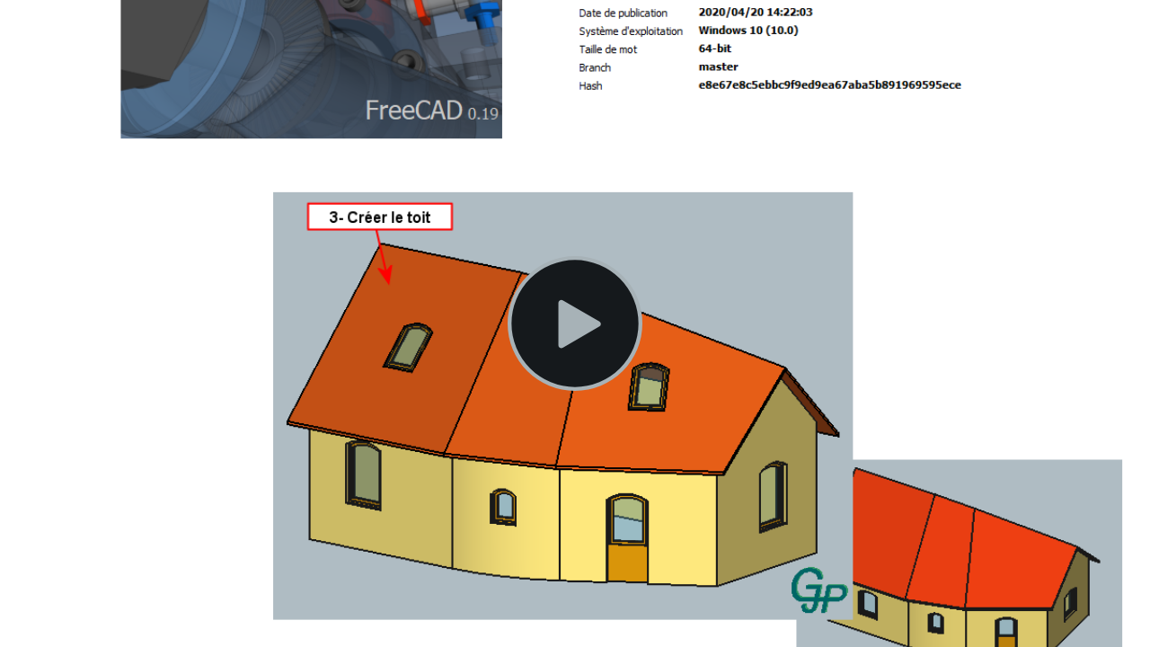

--- FILE ---
content_type: text/css
request_url: https://help-freecad-jpg87.fr/00fr/04archi/ArchCreerToit/ArchCreerToit2Fr/skins/remix/techsmith-smart-player.min.css
body_size: 11252
content:
/*! TechSmith Smart Player v5.70.1 */
.tsc-smartplayer{box-sizing:border-box;height:100%;margin:0;padding:0;color:#000;overflow:hidden}.tsc-smartplayer *,.tsc-smartplayer :after,.tsc-smartplayer :before{box-sizing:inherit}.tsc-smartplayer object:focus{outline:none}.tsc-smartplayer blockquote,.tsc-smartplayer code,.tsc-smartplayer dd,.tsc-smartplayer div,.tsc-smartplayer dl,.tsc-smartplayer dt,.tsc-smartplayer fieldset,.tsc-smartplayer form,.tsc-smartplayer h1,.tsc-smartplayer h2,.tsc-smartplayer h3,.tsc-smartplayer h4,.tsc-smartplayer h5,.tsc-smartplayer h6,.tsc-smartplayer input,.tsc-smartplayer legend,.tsc-smartplayer li,.tsc-smartplayer ol,.tsc-smartplayer p,.tsc-smartplayer pre,.tsc-smartplayer td,.tsc-smartplayer textarea,.tsc-smartplayer th,.tsc-smartplayer ul{margin:0;padding:0}.tsc-smartplayer input[type=color],.tsc-smartplayer input[type=date],.tsc-smartplayer input[type=datetime-local],.tsc-smartplayer input[type=datetime],.tsc-smartplayer input[type=email],.tsc-smartplayer input[type=month],.tsc-smartplayer input[type=number],.tsc-smartplayer input[type=password],.tsc-smartplayer input[type=search],.tsc-smartplayer input[type=tel],.tsc-smartplayer input[type=text],.tsc-smartplayer input[type=time],.tsc-smartplayer input[type=url],.tsc-smartplayer input[type=week],.tsc-smartplayer select:focus,.tsc-smartplayer textarea{font-size:16px}.tsc-smartplayer table{border-collapse:collapse;border-spacing:0}.tsc-smartplayer fieldset,.tsc-smartplayer img{border:0}.tsc-smartplayer address,.tsc-smartplayer caption,.tsc-smartplayer cite,.tsc-smartplayer code,.tsc-smartplayer dfn,.tsc-smartplayer em,.tsc-smartplayer strong,.tsc-smartplayer th,.tsc-smartplayer var{font-style:normal;font-weight:400}.tsc-smartplayer div,.tsc-smartplayer fieldset,.tsc-smartplayer form,.tsc-smartplayer h1,.tsc-smartplayer h2,.tsc-smartplayer h3,.tsc-smartplayer h4,.tsc-smartplayer h5,.tsc-smartplayer h6,.tsc-smartplayer p{-webkit-text-size-adjust:none}.tsc-smartplayer li{list-style:none}.tsc-smartplayer caption,.tsc-smartplayer th{text-align:left}.tsc-smartplayer h1,.tsc-smartplayer h2,.tsc-smartplayer h3,.tsc-smartplayer h4,.tsc-smartplayer h5,.tsc-smartplayer h6{font-size:100%;font-weight:400}.tsc-smartplayer q:after,.tsc-smartplayer q:before{content:""}.tsc-smartplayer abbr,.tsc-smartplayer acronym{border:0;font-variant:normal}.tsc-smartplayer sup{vertical-align:text-top}.tsc-smartplayer sub{vertical-align:text-bottom}.tsc-smartplayer input,.tsc-smartplayer select,.tsc-smartplayer textarea{font-family:inherit;font-weight:inherit;font-size:inherit}.tsc-smartplayer legend{color:#000}.tsc-smartplayer table{font-size:inherit}.tsc-smartplayer code,.tsc-smartplayer kbd,.tsc-smartplayer pre,.tsc-smartplayer samp,.tsc-smartplayer tt{font-family:monospace;line-height:100%}.tsc-smartplayer h1{font-size:138.5%}.tsc-smartplayer h2{font-size:123.1%}.tsc-smartplayer h3{font-size:108%}.tsc-smartplayer h1,.tsc-smartplayer h2,.tsc-smartplayer h3{margin:1em 0}.tsc-smartplayer h1,.tsc-smartplayer h2,.tsc-smartplayer h3,.tsc-smartplayer h4,.tsc-smartplayer h5,.tsc-smartplayer h6,.tsc-smartplayer strong{font-weight:700}.tsc-smartplayer abbr,.tsc-smartplayer acronym{border-bottom:1px dotted #000;cursor:help}.tsc-smartplayer em{font-style:italic}.tsc-smartplayer blockquote,.tsc-smartplayer dl,.tsc-smartplayer ol,.tsc-smartplayer ul{margin:1em}.tsc-smartplayer dl,.tsc-smartplayer ol,.tsc-smartplayer ul{margin-left:2em}.tsc-smartplayer ol li{list-style:decimal outside}.tsc-smartplayer ul li{list-style:disc outside}.tsc-smartplayer dl dd{margin-left:1em}.tsc-smartplayer td,.tsc-smartplayer th{border:0;padding:.5em}.tsc-smartplayer th{font-weight:700;text-align:center}.tsc-smartplayer caption{margin-bottom:.5em;text-align:center}.tsc-smartplayer fieldset,.tsc-smartplayer p,.tsc-smartplayer pre,.tsc-smartplayer table{margin:0}.tsc-smartplayer input[type=email],.tsc-smartplayer input[type=password],.tsc-smartplayer input[type=text],.tsc-smartplayer textarea{width:12.25em}.tsc-smartplayer video{max-width:100%;height:100%}
.appplayer,.tsc-smartplayer{font:13px/1.231 arial,helvetica,clean,sans-serif}.appplayer .button,.tsc-smartplayer .button{-webkit-border-fit:border!important;-webkit-appearance:none;display:inline-block;-ms-flex:none;flex:none;min-width:0;height:auto;margin:0;border:0;padding:5px 10px;border-radius:2px;font-family:inherit;font-size:.875rem;font-weight:600;line-height:1.25rem;white-space:normal;background-color:transparent;letter-spacing:normal;text-decoration:none;vertical-align:middle;text-align:center;cursor:pointer;overflow-wrap:break-word;word-wrap:break-word}.appplayer .button .glyph,.tsc-smartplayer .button .glyph{pointer-events:none;display:inline-block;vertical-align:middle}.appplayer .button .glyph img,.appplayer .button .glyph svg,.tsc-smartplayer .button .glyph img,.tsc-smartplayer .button .glyph svg{display:block}.appplayer .button .glyph :nth-child(2),.tsc-smartplayer .button .glyph :nth-child(2){margin-left:.25rem}.appplayer .button-cta,.tsc-smartplayer .button-cta{background-color:#e8e9eb;color:#000;padding:10px 20px;box-shadow:0 2px 3px rgba(0,0,0,.4)}.appplayer .button-cta:active,.tsc-smartplayer .button-cta:active{background-color:#e7e8eb;box-shadow:inset 0 2px 3px rgba(0,0,0,.4)}.appplayer .button-icon,.tsc-smartplayer .button-icon{background:transparent;border:0;pointer-events:auto}.appplayer .button-icon:hover,.tsc-smartplayer .button-icon:hover{background:#d1d2d7}.appplayer .button-primary,.tsc-smartplayer .button-primary{background:#0072cf;color:#f5f6f8}.appplayer .button-primary:hover,.tsc-smartplayer .button-primary:hover{background:#0067be}.appplayer .button-primary:active,.tsc-smartplayer .button-primary:active{background:#0061b5}.appplayer .button-secondary,.tsc-smartplayer .button-secondary{background:#e8e9eb;color:#2e3940}.appplayer .button-secondary:hover,.tsc-smartplayer .button-secondary:hover{background:#d1d2d7}.appplayer .button-secondary:active,.tsc-smartplayer .button-secondary:active{background:#c5c6cd}.appplayer .button-tertiary,.tsc-smartplayer .button-tertiary{background:transparent;color:#2e3940}.appplayer .button-tertiary:hover,.tsc-smartplayer .button-tertiary:hover{background:rgba(0,0,34,.1)}.appplayer .button-tertiary:active,.tsc-smartplayer .button-tertiary:active{background:rgba(0,0,34,.15)}.appplayer .button:disabled,.tsc-smartplayer .button:disabled{opacity:.25;cursor:default}.appplayer .media-plugin-container,.tsc-smartplayer .media-plugin-container{position:absolute;top:0;bottom:0;left:0;right:0;margin:0;padding:0}.caption-wrapper,.fullscreen-wrapper,.player-settings-wrapper{float:left}.tsc-smartplayer{position:relative;width:100%;height:100%;padding:0;margin:0;overflow:hidden;-webkit-overflow-scrolling:touch}.tsc-smartplayer :focus{outline:2px solid #0072cf}.tsc-smartplayer #controls :focus{outline-offset:-2px}.tsc-smartplayer input[type=radio]:focus{outline:none}.tsc-smartplayer ::-moz-focus-inner{border:0}.tsc-smartplayer .scorm-module-navigation-container{display:none}.tsc-smartplayer .video-wrapper{position:relative;width:100%;height:100%}.tsc-smartplayer.scorm-module .scorm-module-navigation-container{display:block;position:absolute;top:0;left:0;right:0;height:44px;background-color:rgba(31,36,42,.9);border-bottom:1px solid rgba(150,163,178,.9)}.tsc-smartplayer.scorm-module .video-wrapper{margin-top:44px;height:calc(100% - 44px)}.tsc-smartplayer.scorm-module.smartplayer-dawn-theme .scorm-module-navigation-container{background-color:#f5f6f8;border-bottom:1px solid #2a3137}.tsc-smartplayer.fullscreen-mode .video-wrapper{margin-top:0;height:100%}.tsc-smartplayer.fullscreen-mode .scorm-module-navigation-container{display:none}.tsc-smartplayer .click-controls{width:100%;height:100%}.tsc-smartplayer .video-div{width:100%;height:100%;text-align:center}.tsc-smartplayer .patch-safari-pip-issue{transform:translateZ(0)}.tsc-smartplayer #hotspotContainer,.tsc-smartplayer #hotspotContainerDebug{position:absolute}.tsc-smartplayer .play-pause-state{position:absolute;top:0;bottom:0;left:0;right:0;height:100px;width:100px;margin:auto;display:none;border-radius:1000px;background-color:rgba(31,36,42,.9)}.tsc-smartplayer .play-state-indicator-container{height:40px;width:40px;margin-left:30px;margin-top:30px}.tsc-smartplayer .play-pause-state-indicator{height:100%;width:100%}.tsc-smartplayer .message-bar-view-container{position:absolute;top:0;display:none;z-index:12;width:100%;text-align:center;padding:15px;color:#fff;font-size:20px;background-color:#0072cf;box-shadow:0 17px 21px -10px rgba(0,0,0,.3)}.tsc-smartplayer .message-bar-view-container.warning{display:-ms-flexbox;display:flex;-ms-flex-align:center;align-items:center;-ms-flex-pack:center;justify-content:center;height:100%;background-color:#d31d1d;background-image:url("data:image/svg+xml;charset=utf-8,%3Csvg data-name='Layer 1' xmlns='http://www.w3.org/2000/svg' viewBox='0 0 64 66' fill='%23e22d2d'%3E%3Ctitle%3EArtboard 1%3C/title%3E%3Cpath d='M57.67 29.86l-16.42-9.27-13.06 7.08-1.33 6-15.66 8.58.15 15a2.81 2.81 0 0 0 4.25 2.4l21.06-12.48 21.05-12.43a2.82 2.82 0 0 0-.04-4.88z'/%3E%3Cpath d='M26.48 25.52l12.22-8.46-5.16-2.21-22.47-9.64a2.82 2.82 0 0 0-3.91 2.93l2.89 24.28 1.12 9.43L25.8 31.61z'/%3E%3C/svg%3E");background-position:50%;background-repeat:no-repeat;background-size:50%}.tsc-smartplayer .message-bar-view-container a:active,.tsc-smartplayer .message-bar-view-container a:hover,.tsc-smartplayer .message-bar-view-container a:link,.tsc-smartplayer .message-bar-view-container a:visited{color:#fff}.tsc-smartplayer .message-bar-view-container .message-bar-text-container{display:block;max-width:540px;max-height:200px;overflow-y:auto;margin:0 auto;text-shadow:1px 1px 1px #000}.tsc-smartplayer .message-bar-view-container .message-bar-action-button{margin-top:20px}.tsc-smartplayer .alert-only{text-indent:100%;white-space:nowrap;overflow:hidden}.tsc-smartplayer .tsc-io-container{position:absolute;z-index:12;width:100%;height:100%;top:0;padding:0;margin:0;text-align:center;color:#fff}.tsc-smartplayer .tsc-io-message{margin-left:auto;margin-right:auto;position:relative;top:50%;transform:translateY(-50%);padding:8px;background-color:rgba(0,0,0,.8);border-radius:12px;max-width:300px;z-index:12}.tsc-smartplayer .tsc-io-message a:active,.tsc-smartplayer .tsc-io-message a:hover,.tsc-smartplayer .tsc-io-message a:link,.tsc-smartplayer .tsc-io-message a:visited{color:#fff}.tsc-smartplayer .tsc-io-message span{display:block}.tsc-smartplayer .tsc-io-container img{border:none;margin:10px 10px 0}.tsc-smartplayer .centeredImage{vertical-align:middle;text-align:center}.tsc-smartplayer .screen-text{display:none}.tsc-smartplayer .hotspots{position:absolute;width:100%;height:100%;top:0;left:0;pointer-events:none}.tsc-smartplayer .hotspots svg{display:none;position:absolute;pointer-events:none}.tsc-smartplayer .hotspots svg a:focus{outline:none;stroke:#0072cf;stroke-width:4;paint-order:stroke}.tsc-smartplayer .hotspots svg.hotspot-visible{display:block}.tsc-smartplayer .hotspots polygon{fill:transparent;pointer-events:visible;cursor:pointer}.tsc-smartplayer .hotspots .display-hotspots-shape a:focus{stroke-width:8}.tsc-smartplayer .hotspots .display-hotspots-shape polygon{fill:red!important;opacity:.5}.tsc-smartplayer .youtube-pointer-event-workaround{position:absolute;width:100%;height:100%;top:0}.tsc-smartplayer .hide-element,.tsc-smartplayer .youtube-pointer-event-workaround.hide{display:none}.tsc-smartplayer .disabled-button{opacity:.5}.tsc-smartplayer .float-element-left{float:left}.tsc-smartplayer .video-click-to-play-link,.tsc-smartplayer .video-click-to-replay-link{position:absolute;top:0;left:0;display:block;width:100%;height:100%;background:transparent no-repeat 50%;background-size:100%;cursor:pointer}.tsc-smartplayer .open-external-link{position:absolute;top:0;left:0;width:100%;height:100%;background:#15191c no-repeat 50%;background-size:100%;display:none}.tsc-smartplayer.scorm-module .open-external-link,.tsc-smartplayer.scorm-module .video-click-to-replay-link{top:44px;height:calc(100% - 44px);background-size:contain}.tsc-smartplayer .noClickToPlayEvents{pointer-events:none}.tsc-smartplayer .video-click-to-play-error{opacity:.4;cursor:default}.tsc-smartplayer .video-click-to-play,.tsc-smartplayer .video-click-to-replay{position:absolute;top:50%;left:50%;margin:-75px 0 0 -75px;border:none;background-color:transparent;cursor:pointer}.tsc-smartplayer .open-external-link-content{max-width:350px;margin:auto;display:-ms-flexbox;display:flex;-ms-flex-direction:column;flex-direction:column;-ms-flex-pack:center;justify-content:center;height:100%;font-family:museo sans,Arial,Helvetica,sans-serif}.tsc-smartplayer .open-external-link-content .open-external-link-button-container{height:70px;width:70px;border:2px solid #a7b1b7;border-radius:1000px;margin:auto}.tsc-smartplayer .open-external-link-content .button-and-text-container{padding:10px 20px 20px}.tsc-smartplayer .open-external-link-content .open-external-link-actions{display:-ms-flexbox;display:flex;-ms-flex-pack:center;justify-content:center}.tsc-smartplayer .open-external-link-content .open-external-link-open,.tsc-smartplayer .open-external-link-content .open-external-link-replay{border:none;background-color:transparent;cursor:pointer}.tsc-smartplayer .open-external-link-content .open-external-link-text{color:#f5f6f8;width:100%;text-align:center;padding:10px 0}.tsc-smartplayer .open-external-link-content .open-external-link-text.link-text{text-overflow:ellipsis;white-space:nowrap;overflow:hidden;font-size:18px}@media (max-width:480px){.tsc-smartplayer .video-click-to-play,.tsc-smartplayer .video-click-to-replay{margin:-35px 0 0 -35px}}.tsc-smartplayer .sr-only{position:absolute;width:1px;height:1px;padding:0;margin:-1px;overflow:hidden;clip:rect(0,0,0,0);border:0}.tsc-smartplayer .generated-plugin-container{position:absolute;width:100%}
.tsc-smartplayer .caption{position:absolute;top:20px;left:20px;right:20px;bottom:10px;display:-ms-flexbox;display:flex;-ms-flex:0 0 auto;flex:0 0 auto;-ms-flex-pack:center;justify-content:center;white-space:pre-line;line-height:0}.tsc-smartplayer .caption.prevent-caption-drag{cursor:default;pointer-events:none}.tsc-smartplayer .caption>p{display:block;-ms-flex:none;flex:none;font-family:Arial,Helvetica,sans-serif;color:#fff;text-align:left;-webkit-user-select:none;-ms-user-select:none;user-select:none;cursor:grab;background:none!important}.tsc-smartplayer .caption>p b,.tsc-smartplayer .caption>p strong{font-weight:600}.tsc-smartplayer .caption>p em,.tsc-smartplayer .caption>p i{font-style:italic}.tsc-smartplayer .caption>p.hide{display:none}.tsc-smartplayer .caption>p span{display:inline-block;padding:.5rem;line-height:1.2;border-radius:4px}.tsc-smartplayer .caption>p.ada-caption{text-align:left}.tsc-smartplayer .caption>p.ada-caption span{background-color:rgba(0,0,0,.8)}.tsc-smartplayer .custom-caption-position>p{position:absolute}.tsc-smartplayer .custom-caption-position>p.caption-selected{outline:2px solid #0072cf}.tsc-smartplayer .caption.hide{display:none}.tsc-smartplayer .caption.caption_under_video{position:relative;bottom:0!important;top:0;left:0;right:0}.tsc-smartplayer .caption.caption_under_video>p{padding:0;max-width:90%;cursor:auto}.tsc-smartplayer .captionVAlignTop{-ms-flex-align:start;align-items:flex-start}.tsc-smartplayer .captionVAlignBottom{transition:bottom .25s;transition-delay:.15s;-ms-flex-align:end;align-items:flex-end}.tsc-smartplayer .captionHAlignLeft{-ms-flex-pack:start;justify-content:flex-start}.tsc-smartplayer .captionHAlignCenter{-ms-flex-pack:center;justify-content:center}.tsc-smartplayer .captionHAlignCenter>p{text-align:center}.tsc-smartplayer .captionHAlignRight{-ms-flex-pack:end;justify-content:flex-end}.tsc-smartplayer .captionHAlignRight>p{text-align:right}.tsc-smartplayer.player-controls-visible .caption{transition-delay:0s;bottom:58px}.tsc-smartplayer.player-controls-visible.larger-progress-bar .caption{bottom:64px}.tsc-smartplayer .caption.custom-caption-position,.tsc-smartplayer.larger-progress-bar .caption.custom-caption-position{bottom:58px}
.tsc-smartplayer .scorm-navigation-bar{display:-ms-flexbox;display:flex;-ms-flex-pack:end;justify-content:flex-end;-ms-flex-align:center;align-items:center;width:auto;padding:6px 12px 6px 0}.tsc-smartplayer .scorm-navigation-bar .scorm-module-title{display:inline-block;-ms-flex:1 1 auto;flex:1 1 auto;color:#f5f6f8;font-size:14px;line-height:1.25;max-height:1.25rem;margin:0;white-space:nowrap;overflow:hidden;text-overflow:ellipsis;padding:0 1rem}@keyframes a{0%{transform:scale(.8);opacity:0}50%{transform:scale(1.1)}to{transform:scale(1);opacity:1}}.tsc-smartplayer .scorm-confirm-complete-modal-view{position:fixed;display:-ms-flexbox;display:flex;-ms-flex-pack:center;justify-content:center;-ms-flex-align:center;align-items:center;top:0;right:0;bottom:0;left:0;z-index:9999;color:#2e3940;background:rgba(0,0,0,.3);animation:.3s ease 0s 1 normal forwards running a}.tsc-smartplayer .scorm-confirm-complete-modal-view .modal-overlay{position:absolute;top:0;left:0;width:100%;height:100%;padding:0;margin:0;background-color:#15191c;opacity:.7;pointer-events:none;transition:all .3s ease-in-out}.tsc-smartplayer .scorm-confirm-complete-modal-view .scorm-confirm-complete-modal-container{position:relative;width:435px;max-width:90%;max-height:90%;background:#fff;border-radius:2px;padding:1.25rem;box-shadow:0 0 1rem rgba(0,0,0,.2);animation:a .3s ease}.tsc-smartplayer .scorm-confirm-complete-modal-view .scorm-confirm-complete-modal-container .modal-body{line-height:1.4;position:relative;padding:1rem;font-size:1.25rem;background:#fff;overflow:auto}.tsc-smartplayer .scorm-confirm-complete-modal-view .scorm-confirm-complete-modal-container .modal-button-group{display:-ms-flexbox;display:flex;-ms-flex-align:center;align-items:center;width:100%;margin-top:.5rem;margin-bottom:.5rem}.tsc-smartplayer .scorm-confirm-complete-modal-view .scorm-confirm-complete-modal-container .modal-button-group>*{width:100%;-ms-flex:1 1!important;flex:1 1!important;margin-right:.5rem}.tsc-smartplayer .scorm-confirm-complete-modal-view .scorm-confirm-complete-modal-container .modal-button-group>:last-child{margin-right:0}.tsc-smartplayer .scorm-session-complete-container{position:absolute;top:0;bottom:0;left:0;right:0;display:-ms-flexbox;display:flex;-ms-flex-align:center;align-items:center;-ms-flex-pack:center;justify-content:center;background-color:rgba(21,25,28,.92);font-size:1.25rem;color:#f5f6f8}
.tsc-smartplayer #controls{position:absolute;bottom:0;left:0;width:100%;overflow:visible;font-family:Helvetica,Arial,sans-serif;z-index:3;-webkit-user-select:none;-ms-user-select:none;user-select:none;-webkit-touch-callout:none;-webkit-tap-highlight-color:rgba(0,0,0,0)}.tsc-smartplayer .hide #controls{display:none}.tsc-smartplayer #controls .control-button{display:block;height:44px;width:44px;padding:0;border-style:none;background-color:transparent;cursor:pointer}.tsc-smartplayer #controls .hide{display:none}.tsc-smartplayer #controls .tertiary-button:hover{background-color:hsla(0,0%,100%,.2);box-shadow:0 2px 3px rgba(0,0,20,.25);fill:#f5f6f8;text-decoration:none}.tsc-smartplayer #controls .tertiary-button-active,.tsc-smartplayer #controls .tertiary-button:active{box-shadow:inset 0 2px 3px rgba(0,0,20,.25);background-color:hsla(0,0%,100%,.15);fill:#f5f6f8}.tsc-smartplayer #controls .tertiary-button:disabled{opacity:.5;pointer-events:none}.tsc-smartplayer .progress-bar-control{width:100%;height:20px}.tsc-smartplayer .progress-bar-control .progress-scrubbar-track{position:relative;width:100%;height:20px;margin:0;cursor:pointer;-ms-touch-action:none;touch-action:none;-webkit-backface-visibility:hidden;backface-visibility:hidden;transition:height .2s,transform .2s}.tsc-smartplayer .progress-bar-control .progress-scrubbar-track .markers,.tsc-smartplayer .progress-bar-control .progress-scrubbar-track .scrubbar-loaded-track,.tsc-smartplayer .progress-bar-control .progress-scrubbar-track .scrubbar-played-track,.tsc-smartplayer .progress-bar-control .progress-scrubbar-track .scrubbar-track{position:absolute;left:0;top:16px;width:100%;height:4px;overflow:hidden;-webkit-backface-visibility:hidden;backface-visibility:hidden;transition:height .2s}.tsc-smartplayer .progress-bar-control .progress-scrubbar-track .quiz-marker{position:absolute;top:0;width:4px;height:100%;border-radius:100px;-webkit-backface-visibility:hidden;backface-visibility:hidden;transition:width .2s,transform .2s}.tsc-smartplayer .progress-bar-control .progress-scrubbar-track .play-progress{overflow:visible}.tsc-smartplayer .progress-bar-control .progress-scrubbar-track:not(.prevent-seeking):hover{transform:translateY(-2px);height:24px}.tsc-smartplayer .progress-bar-control .progress-scrubbar-track:not(.prevent-seeking):hover .markers,.tsc-smartplayer .progress-bar-control .progress-scrubbar-track:not(.prevent-seeking):hover .scrubbar-loaded-track,.tsc-smartplayer .progress-bar-control .progress-scrubbar-track:not(.prevent-seeking):hover .scrubbar-played-track,.tsc-smartplayer .progress-bar-control .progress-scrubbar-track:not(.prevent-seeking):hover .scrubbar-track{height:8px}.tsc-smartplayer .progress-bar-control .progress-scrubbar-track:not(.prevent-seeking):hover .quiz-marker{width:8px;transform:translateX(-2px)}.tsc-smartplayer .progress-bar-control .progress-scrubbar-track:not(.prevent-seeking):focus{outline:none}.tsc-smartplayer .progress-bar-control .progress-scrubbar-track:not(.prevent-seeking):focus .scrubbar-track{outline:2px solid #0072cf}.tsc-smartplayer .progress-bar-control .progress-scrubbar-track.prevent-seeking{cursor:no-drop}.tsc-smartplayer .progress-bar-control .plugin-container{position:absolute;width:100%;padding:0;margin:0;top:0}.tsc-smartplayer.larger-progress-bar .progress-bar-control,.tsc-smartplayer.larger-progress-bar .progress-bar-control .progress-scrubbar-track{height:10px}.tsc-smartplayer.larger-progress-bar .progress-bar-control .progress-scrubbar-track .markers,.tsc-smartplayer.larger-progress-bar .progress-bar-control .progress-scrubbar-track .scrubbar-loaded-track,.tsc-smartplayer.larger-progress-bar .progress-bar-control .progress-scrubbar-track .scrubbar-played-track,.tsc-smartplayer.larger-progress-bar .progress-bar-control .progress-scrubbar-track .scrubbar-track{top:0;height:10px}.tsc-smartplayer.larger-progress-bar .progress-bar-control .progress-scrubbar-track .quiz-marker{width:10px}.tsc-smartplayer.larger-progress-bar .progress-bar-control .progress-scrubbar-track:hover{height:14px}.tsc-smartplayer.larger-progress-bar .progress-bar-control .progress-scrubbar-track:hover .markers,.tsc-smartplayer.larger-progress-bar .progress-bar-control .progress-scrubbar-track:hover .scrubbar-loaded-track,.tsc-smartplayer.larger-progress-bar .progress-bar-control .progress-scrubbar-track:hover .scrubbar-played-track,.tsc-smartplayer.larger-progress-bar .progress-bar-control .progress-scrubbar-track:hover .scrubbar-track{height:14px;top:0}.tsc-smartplayer.larger-progress-bar .progress-bar-control .progress-scrubbar-track:hover .quiz-marker{width:14px;transform:translateX(-2px)}.tsc-smartplayer #controls .control-button.forward-control,.tsc-smartplayer #controls .control-button.rewind-control{display:none}.tsc-smartplayer.medium-desktop-width #controls .control-button.rewind-control{display:inline-block}.tsc-smartplayer.medium-desktop-width #controls .control-button.rewind-control.hide{display:none}.tsc-smartplayer.medium-desktop-width #controls .control-button.forward-control{display:inline-block}.tsc-smartplayer.medium-desktop-width #controls .control-button.forward-control.hide{display:none}.tsc-smartplayer .hide-secondary-controls{opacity:0;pointer-events:none}.tsc-smartplayer .volume-slider-container{display:-ms-flexbox;display:flex;position:relative;width:67px;-ms-flex-align:center;align-items:center;margin:0 10px;background-color:transparent;transition:width .1s;cursor:pointer}.tsc-smartplayer .volume-slider-container:before{content:" ";display:inline-block;position:absolute;top:19px;width:100%;height:6px;border-radius:2px;background-color:#636a70;box-shadow:inset 0 1px 2px 2px rgba(0,0,0,.2)}.tsc-smartplayer .volume-slider-container .volume-slider-track{display:-ms-flexbox;display:flex;width:100%}.tsc-smartplayer .volume-slider-container .volume-slider-track:hover{cursor:pointer}.tsc-smartplayer .volume-slider-container .volume-slider-track:hover .volume-slider{background-color:#e5eaec}.tsc-smartplayer .volume-slider-container .volume-slider-track{content:" ";display:inline-block;position:absolute;top:19px;width:0;left:0;height:6px;border-radius:2px;background-color:#0072cf;box-shadow:inset 0 1px 2px 2px rgba(0,0,0,.2)}.tsc-smartplayer .volume-slider-container .volume-slider{padding:0;width:12px;height:18px;background-color:#c7d2d7;position:relative;left:-6px;box-shadow:0 0 10px 2px rgba(0,0,0,.2)}.tsc-smartplayer .volume-slider-container.volume-slider-hidden{display:-ms-flexbox;display:flex;margin:0;width:0}.tsc-smartplayer .volume-slider-container.volume-slider-hidden .volume-slider{opacity:0}.tsc-smartplayer .player-controls{display:-ms-flexbox;display:flex;-ms-flex-pack:justify;justify-content:space-between}.tsc-smartplayer .bottom-controls{display:-ms-flexbox;display:flex}.tsc-smartplayer .play-time{-ms-flex-item-align:center;-ms-grid-row-align:center;align-self:center;margin:0 0 0 5px;padding:0;cursor:default;font-size:15px;color:#f5f6f8;white-space:nowrap}.tsc-smartplayer .play-rewind-controls,.tsc-smartplayer .prev-next-controls,.tsc-smartplayer .volume-wrapper{display:-ms-flexbox;display:flex}.tsc-smartplayer .ui-widget-content{background:none;border:none}.tsc-smartplayer.smartplayer-dawn-theme #controls .tertiary-button:hover{background-color:rgba(0,0,34,.1);box-shadow:0 2px 3px rgba(0,0,20,.25);fill:#2e3940;text-decoration:none}.tsc-smartplayer.smartplayer-dawn-theme #controls .tertiary-button-active,.tsc-smartplayer.smartplayer-dawn-theme #controls .tertiary-button:active{box-shadow:inset 0 2px 3px rgba(0,0,20,.25);background-color:rgba(0,0,34,.15);fill:#2e3940}.tsc-smartplayer.smartplayer-dawn-theme .play-time{color:#2a3137}.tsc-smartplayer.smartplayer-dawn-theme .volume-slider-track:hover .volume-slider{background-color:#43535e}.tsc-smartplayer.smartplayer-dawn-theme .volume-slider-track:before{background-color:#c0c7cb}.tsc-smartplayer.smartplayer-dawn-theme .volume-slider{background-color:#2e3940;box-shadow:0 0 10px 2px rgba(0,0,0,.1)}
.tsc-smartplayer .player-settings-container{position:absolute;bottom:48px;right:5px;padding:10px;margin-bottom:5px;color:#f5f6f8;white-space:nowrap;background-color:rgba(31,36,42,.9);transition:margin .2s}.tsc-smartplayer .player-settings-container .setting-text{display:inline-block;margin-right:10px}.tsc-smartplayer .player-settings-container .settings-select{border-radius:0;height:auto;padding:0;font-size:14px;width:100px}.tsc-smartplayer.larger-progress-bar .player-settings-container{bottom:54px}.tsc-smartplayer .setting-container{text-align:right;padding:7px 10px}.tsc-smartplayer.smartplayer-dawn-theme .player-settings-container{background-color:rgba(245,246,248,.9);color:#2e3940}
.tsc-smartplayer .image-container{width:100%;height:100%}.tsc-smartplayer .smart-player-image-media{max-width:100%;max-height:100%}.tsc-smartplayer .smart-player-image-media.animate-transitions{transition:all .3s cubic-bezier(.16,.86,.74,.89)!important}.tsc-smartplayer .display-image-quiz-button{display:none;z-index:11;width:100%;background:#005a8c;border:none;color:#fff;font-size:1.125rem;font-weight:300;font-family:museo sans,Arial,Helvetica,sans-serif;height:40px;line-height:40px;text-align:center;position:fixed;bottom:0;cursor:pointer;-webkit-user-select:none;-ms-user-select:none;user-select:none}
.preRoll{position:absolute;z-index:20;overflow:hidden;border:0}.preRollHidden{visibility:hidden}.preRoll-disableMouse{pointer-events:none}.preRoll-fullPage{top:0;left:0;width:100%;height:100%}
.tsc-smartplayer .toc-container{position:absolute;top:0;left:0;bottom:48px;display:none;width:252px;border-color:#4c4c4c;border-width:1px;border-style:none solid;color:#fff;background:rgba(0,0,0,.85);overflow:hidden}.tsc-smartplayer.larger-progress-bar .toc-container{bottom:54px}.tsc-smartplayer .toc-container.right{left:auto;right:0}.tsc-smartplayer .toc-head-container{position:relative;overflow:hidden}.tsc-smartplayer .toc-head-container label{height:0;font-size:0}.tsc-smartplayer .toc-media-title{font-size:inherit;font-weight:inherit;padding:6px 2px 4px}.tsc-smartplayer .toc-search-container{border:1px solid #ccc;border-radius:12px;margin:0 2px 4px;padding:2px;background-color:#fff;overflow:hidden;letter-spacing:0}.tsc-smartplayer .toc-search-input-label{float:left}.tsc-smartplayer .toc-search-input{display:block;width:190px;height:22px;padding:0 0 0 2px;border-style:none;font-size:18px;letter-spacing:0}.tsc-smartplayer .toc-search-input::-ms-clear{display:none}.tsc-smartplayer .clear-search-button{display:block;float:right;width:23px;height:22px;padding:0;border-style:none;cursor:pointer;background:url("data:image/svg+xml;charset=utf-8,%3Csvg xmlns='http://www.w3.org/2000/svg' xmlns:xlink='http://www.w3.org/1999/xlink' width='14' height='14' viewBox='0 0 14 14'%3E%3Cuse xlink:href='%23a' transform='translate(.27 .414)' fill='%23c7d2d7'/%3E%3Cdefs%3E%3Cpath id='a' fill-rule='evenodd' d='M.54 1.35c-.39.39-.39 1.03 0 1.42l3.64 3.64L.29 10.3a.996.996 0 0 0 0 1.41l1.06 1.06c.39.39 1.03.39 1.42 0l3.89-3.89 3.78 3.79c.39.39 1.03.39 1.42 0l1.06-1.06c.39-.39.39-1.03 0-1.42L9.13 6.41l3.54-3.54a.996.996 0 0 0 0-1.41L11.61.4c-.39-.39-1.03-.39-1.42 0L6.66 3.93 3.02.29C2.63-.1 1.99-.1 1.6.29L.54 1.35z'/%3E%3C/defs%3E%3C/svg%3E")}.tsc-smartplayer .toc-search-glyph{width:23px;height:22px;background-image:url("data:image/svg+xml;charset=utf-8,%3Csvg xmlns='http://www.w3.org/2000/svg' xmlns:xlink='http://www.w3.org/1999/xlink' width='13' height='16' viewBox='0 0 13 16'%3E%3Cuse xlink:href='%23a' transform='translate(0 .983)' fill='rgba(31,36,42,0.9)'/%3E%3Cdefs%3E%3Cpath id='a' fill-rule='evenodd' d='M7.15 9.52C6.5 9.83 5.77 10 5 10c-2.76 0-5-2.24-5-5s2.24-5 5-5a5.002 5.002 0 0 1 3.85 8.19l4 4.27-2.35 1.87-3.35-4.81zM8 5.02c0 1.65-1.34 3-3 3s-3-1.35-3-3c0-1.66 1.34-3 3-3s3 1.34 3 3z'/%3E%3C/defs%3E%3C/svg%3E");float:left}.tsc-smartplayer .toc-full-screen-search-alert{display:none;margin:5px 0;padding:10px;color:#fff;font-size:12px;background-color:#ba8a29;background-image:linear-gradient(180deg,#ba8a29,#a8502f);border:1px solid maroon;box-shadow:0 0 5px rgba(0,0,0,.5);text-shadow:1px 1px 0 rgba(0,0,0,.5)}.tsc-smartplayer .toc-pip-image-container{display:none;border:1px solid #fff;margin-top:10px;margin-bottom:10px}.tsc-smartplayer .toc-content-scroll-container{position:absolute;top:30px;left:0;right:0;bottom:0;overflow-y:auto}.tsc-smartplayer .toc-content-container{display:-ms-flexbox;display:flex;-ms-flex-direction:column;flex-direction:column;margin:0}.tsc-smartplayer .toc-list-item{list-style-type:none}.tsc-smartplayer .toc-item{display:-ms-flexbox;display:flex;-ms-flex-direction:row;flex-direction:row;-ms-flex-align:center;align-items:center;-ms-flex-line-pack:start;align-content:flex-start;padding:10px;margin:2px 0;border-radius:0;background-color:transparent;border:0;color:#fff;cursor:pointer;width:100%}.tsc-smartplayer .toc-item:hover{background-color:#333}.tsc-smartplayer .limit-max-toc-item-height{max-height:80px}.tsc-smartplayer .center-flex-content,.tsc-smartplayer .toc-item-thumbnail{-ms-flex-pack:center;justify-content:center}.tsc-smartplayer .toc-item-thumbnail{display:-ms-flexbox;display:flex;-ms-flex-align:center;align-items:center}.tsc-smartplayer .toc-item-text{-ms-flex:2 0 0px;flex:2 0 0;margin-left:10px;overflow:hidden;max-height:64px;text-align:left;word-wrap:break-word}.tsc-smartplayer .toc-item-text-only{margin-left:0}.tsc-smartplayer .found-search-text{color:#40c6e2}
.tsc-smartplayer .question-set-container{position:absolute;z-index:10;top:0;left:0;right:0;height:100%;width:100%;background-color:hsla(0,0%,100%,.9);font-family:museo sans,Arial,Helvetica,sans-serif;font-size:1rem;font-weight:300;line-height:normal}.image-view.tsc-smartplayer .question-set-container{position:fixed;bottom:40px;height:calc(100% - 40px);width:auto;background-color:#fff}.small-desktop-width.small-desktop-height.tsc-smartplayer .question-set-container{width:calc(100% - 20px)}.image-view.small-desktop-width.small-desktop-height.tsc-smartplayer .question-set-container{top:0;right:0;left:auto;width:300px;border-left:thin solid #999;border-top:none;border-bottom:none;border-radius:0}.video-view.small-desktop-width.small-desktop-height.tsc-smartplayer .question-set-container{left:0;bottom:0;top:auto;height:auto;min-width:300px;max-width:580px;background:none}.tsc-smartplayer .question-set-container input[type=radio]{margin-right:10px}.tsc-smartplayer .chat-bubble-arrow{display:none}.video-view.tsc-smartplayer .chat-bubble-arrow{position:absolute;left:130px;bottom:-10px;display:block;height:0;width:0;border-left:4px solid transparent;border-right:4px solid transparent;border-top:10px solid hsla(0,0%,100%,.9)}.tsc-smartplayer .question-content-container{-ms-flex:1 1 auto;flex:1 1 auto;overflow-y:auto;padding:0;outline:none}.video-view.tsc-smartplayer .question-content-container{background-color:hsla(0,0%,100%,.9)}.medium-mobile-height.video-view.tsc-smartplayer .question-content-container{background:none}.small-desktop-width.small-desktop-height.video-view.tsc-smartplayer .question-content-container{max-height:calc(100vh - 200px)}.tsc-smartplayer .question-set-controls{-ms-flex:none;flex:none;display:-ms-flexbox;display:flex;padding:0 10px 10px;margin:0;background:none;outline:none}.small-desktop-width.small-desktop-height.video-view.tsc-smartplayer .question-set-controls{border-radius:0 0 12px 12px;background-color:hsla(0,0%,100%,.9)}.tsc-smartplayer .question-set-content{display:block;height:100%;overflow-y:auto}.medium-mobile-height.tsc-smartplayer .question-set-content{display:-ms-flexbox;display:flex;-ms-flex-direction:column;flex-direction:column;overflow-y:visible}.tsc-smartplayer .question-header{padding:14px;color:#fff;background-color:#15191c}.video-view.small-desktop-width.small-desktop-height.tsc-smartplayer .question-header{border-radius:12px 12px 0 0}.tsc-smartplayer .question-correct-text{margin-top:5px;color:#98c92d;font-size:.8em}.tsc-smartplayer .question-incorrect-text{margin-top:5px;color:#e64848;font-size:.8em}.tsc-smartplayer .question-count{float:right;padding:0 0 10px 10px;color:#fff}.tsc-smartplayer .question-feedback{padding:14px;color:#fff;background-color:#1f242a;font-size:.9em}.tsc-smartplayer .question-answers,.tsc-smartplayer .question-text{overflow:hidden;word-wrap:break-word}.tsc-smartplayer .question-text{font-size:1.125rem;font-weight:500}.tsc-smartplayer .question-answers{padding:5px 15px;background:none;text-align:center;outline:none}.small-desktop-width.small-desktop-height.video-view.tsc-smartplayer .question-answers{background-color:hsla(0,0%,100%,.9)}.tsc-smartplayer .email_address,.tsc-smartplayer .fill-in-the-blank-input,.tsc-smartplayer .first_name,.tsc-smartplayer .last_name,.tsc-smartplayer .short-answer-input{padding-left:2px;padding-right:2px;border-radius:0}.tsc-smartplayer .email_address,.tsc-smartplayer .fill-in-the-blank-input,.tsc-smartplayer .first_name,.tsc-smartplayer .last_name{height:23px}.tsc-smartplayer .minimized{top:100%!important;display:none}.tsc-smartplayer .continue-button,.tsc-smartplayer .next-button,.tsc-smartplayer .previous-button,.tsc-smartplayer .submit-button,.tsc-smartplayer .submitting-response-container{display:none}.tsc-smartplayer .continue-button,.tsc-smartplayer .next-button,.tsc-smartplayer .submit-button{margin-left:auto;-ms-flex-item-align:end;align-self:flex-end}.tsc-smartplayer .question-set-results,.tsc-smartplayer .submitting-response-container{position:absolute;top:0;bottom:0;left:0;right:0;height:180px;margin:auto;text-align:center}.tsc-smartplayer .results-title,.tsc-smartplayer .ungradeable-details{margin-bottom:25px}.tsc-smartplayer .gradeable-details,.tsc-smartplayer .ungradeable-details{font-size:.8125rem;font-weight:300}.tsc-smartplayer .results-title,.tsc-smartplayer .submitting-response-container{font-size:1.25rem;font-weight:500}.tsc-smartplayer .hide-answers-button,.tsc-smartplayer .view-answers-button{display:block;margin-left:auto;margin-right:auto;margin-top:10px}.tsc-smartplayer .submitting-text{display:block}.tsc-smartplayer .loading-image{display:block;margin-left:auto;margin-right:auto;margin-top:15px;width:40px;height:40px}.tsc-smartplayer .multiple-choice{margin:16px 0;padding:5px;word-wrap:break-word}.tsc-smartplayer .active-question-item:hover,.tsc-smartplayer .highlight-background{margin-left:-4px;padding-left:9px;border-radius:12px;background-color:#f5f6f8}.tsc-smartplayer .active-question-item:active,.tsc-smartplayer .picked-quiz-item{border-radius:12px;background-color:#f5f6f8}.tsc-smartplayer .fill-in-the-blank-input,.tsc-smartplayer .short-answer-input{width:85%!important;margin:16px 0!important;font-family:Actor,sans-serif;font-weight:400}.tsc-smartplayer .multiple-choice{display:block;text-align:left}.tsc-smartplayer .image-fill-in-the-blank-feedback{margin-top:16px;margin-bottom:16px}.tsc-smartplayer .image-feedback,.tsc-smartplayer .image-fill-in-the-blank-feedback{height:22px;width:22px;vertical-align:bottom;margin-right:6px}.tsc-smartplayer .feedback-placeholder{display:none}.tsc-smartplayer .confirm-button,.tsc-smartplayer .continue-video-button,.tsc-smartplayer .review-answers-button,.tsc-smartplayer .review-button{max-width:200px;margin:10px;border-radius:10px}.tsc-smartplayer .quiz-button{-ms-flex:0 1 auto;flex:0 1 auto;border-style:ridge;border-radius:8px}.tsc-smartplayer .primary{display:block;border:none;padding:10px;color:#fff;background:#299acf}.tsc-smartplayer .primary:hover:not([disabled]){background:#3e8dd9}.tsc-smartplayer .secondary{border:2px solid #448ccb;padding:10px;color:#448ccb;background:none}.tsc-smartplayer .secondary:hover:not([disabled]){border-color:#3e8dd9;color:#3e8dd9}.tsc-smartplayer .fill-parent{width:100%;margin:0}.tsc-smartplayer .top-button-element{margin-bottom:8px}.tsc-smartplayer .tsc_quiz_setup_ui_container{position:absolute;top:0;bottom:0;left:0;right:0;background:transparent no-repeat 50%;background-size:100%}.tsc-smartplayer .tsc_quiz_setup_container{position:absolute;z-index:13;top:50%;left:50%;transform:translate(-50%,-50%);width:100%;padding:10px;overflow-y:auto;background-color:#fff;font-family:Arial,Helvetica,sans-serif;font-size:18px;text-align:center}.small-desktop-width.small-desktop-height.tsc-smartplayer .tsc_quiz_setup_container{max-width:460px;margin:auto;border:1px solid #ccc;box-shadow:0 0 10px rgba(0,0,0,.5)}.tsc-smartplayer .tsc_quiz_setup_container .quiz-user-info-instructions{margin:0 auto .5em;color:#2e3940;font-size:.75em;text-align:left}.tsc-smartplayer .tsc_quiz_setup_container p{margin:20px 0}.tsc-smartplayer .tsc_quiz_setup_container .quiz-user-input{width:100%;height:2em;margin:4px 0;padding:.5em;text-align:left;color:#0072cf;border:1px solid #c0c7cb;border-radius:2px}.tsc-smartplayer .tsc_quiz_setup_container .name-component-input{max-width:49%;display:inline-block}.tsc-smartplayer .tsc_quiz_setup_container .button-container{margin-top:.5em}.tsc-smartplayer .tsc_quiz_setup_container .tsc_begin_button{display:inline-block;padding:10px 14px;margin-bottom:.5em;font-size:.5em;color:#fff;background-color:#0072cf}.tsc-smartplayer .tsc_quiz_setup_container .tsc_begin_button:disabled{cursor:auto;opacity:.4}.tsc-smartplayer .tsc_quiz_setup_container .skip_control{display:inline-block;padding:10px 14px;margin-bottom:.5em;font-size:.5em;color:#15191c;background-color:#e8e9eb}.tsc-smartplayer .tsc_quiz_question_count_data{color:#000;font-size:1rem;font-family:Museo,sans-serif;font-weight:300}.tsc-smartplayer .tsc-status{height:25px}.tsc-smartplayer .above-scroll{position:absolute;top:0;left:0;right:0;display:none;padding-left:5px;background-color:#fff}.medium-mobile-height.tsc-smartplayer .above-scroll{display:block}.tsc-smartplayer .review-confirmation-container,.tsc-smartplayer .start-question-set-confirmation-container{position:absolute;z-index:10;left:0;bottom:0;padding:8px;border-radius:12px;box-shadow:0 0 5px rgba(0,0,0,.5);background-color:hsla(0,0%,100%,.9)}.tsc-smartplayer .review-confirmation-container{padding:0;min-width:135px}.tsc-smartplayer .review-confirmation-container .results-summary{padding:12px;border-radius:7px 7px 0 0;background-color:#15191c;display:-ms-flexbox;display:flex;-ms-flex-direction:column;flex-direction:column}.tsc-smartplayer .review-confirmation-container .results-summary .results-container{display:-ms-flexbox;display:flex;-ms-flex-pack:justify;justify-content:space-between}.tsc-smartplayer .review-confirmation-container .results-summary .correct-result{margin-bottom:4px;color:#98c92d}.tsc-smartplayer .review-confirmation-container .results-summary .incorrect-result{color:#e64848}.tsc-smartplayer .review-confirmation-container .results-summary .calculated-percentage{margin-left:6px}.tsc-smartplayer .review-confirmation-container .controls-container{padding:10px}.tsc-smartplayer.medium-mobile-height .inside-scroll{display:none}.tsc-smartplayer .tsc_setup_input_container{max-width:400px;width:100%;margin:auto;padding:.5em 0}.video-view.tsc-smartplayer .tsc_overlay{position:absolute;z-index:9;top:0;left:0;width:100%;height:100%;padding:0;margin:0;opacity:.7;background-color:#000;transition:all .3s ease-in-out}.image-view.tsc-smartplayer .tsc_overlay{display:none}.medium-mobile-height.tsc-smartplayer .button-container{margin-top:1em}.medium-mobile-height.tsc-smartplayer .quiz-user-info-instructions{font-size:1em}.medium-mobile-height.tsc-smartplayer .skip_control,.medium-mobile-height.tsc-smartplayer .tsc_begin_button{font-size:.75em}
@keyframes a{0%{transform:scale(.8);opacity:0}50%{transform:scale(1.1)}to{transform:scale(1);opacity:1}}.tsc-smartplayer .url-display{background-color:#f5f6f8;padding:.5rem;margin:.5rem 0;max-height:3.25rem;overflow:auto;white-space:pre-wrap;word-wrap:break-word}.tsc-smartplayer .alert-modal-view{position:fixed;display:-ms-flexbox;display:flex;-ms-flex-pack:center;justify-content:center;-ms-flex-align:center;align-items:center;top:0;right:0;bottom:0;left:0;z-index:9999;color:#2e3940;background:rgba(0,0,0,.3);animation:.3s ease 0s 1 normal forwards running a}.tsc-smartplayer .alert-modal-view .modal-overlay{position:absolute;top:0;left:0;width:100%;height:100%;padding:0;margin:0;background-color:#15191c;opacity:.7;pointer-events:none;transition:all .3s ease-in-out}.tsc-smartplayer .alert-modal-view .alert-modal-container{position:relative;width:360px;max-width:90%;max-height:90%;background:#fff;border-radius:2px;box-shadow:0 0 1rem rgba(0,0,0,.2);animation:a .3s ease}.tsc-smartplayer .alert-modal-view .alert-modal-container .modal-header{display:-ms-flexbox;display:flex;height:3rem;padding:0 .5rem 0 1rem;-ms-flex-align:center;align-items:center;-ms-flex-pack:justify;justify-content:space-between;-ms-flex-negative:0;flex-shrink:0;color:#2e3940;background:#f5f6f8;border-bottom:1px solid #dadee2;border-radius:2px 2px 0 0}.tsc-smartplayer .alert-modal-view .alert-modal-container .modal-header h2{padding:0;margin:0;font-size:1.125rem;white-space:nowrap;overflow:hidden;text-overflow:ellipsis;font-weight:600}.tsc-smartplayer .alert-modal-view .alert-modal-container .modal-body{line-height:1.4;position:relative;padding:1rem;background:#fff;overflow:auto}.tsc-smartplayer .alert-modal-view .alert-modal-container .modal-footer{display:-ms-flexbox;display:flex;height:3.5rem;padding:0 1rem;-ms-flex-align:center;align-items:center;-ms-flex-pack:end;justify-content:flex-end;-ms-flex-negative:0;flex-shrink:0;color:#9ea8ae}.tsc-smartplayer .alert-modal-view .alert-modal-container .modal-footer .modal-button-group{display:-ms-flexbox;display:flex;-ms-flex-align:center;align-items:center;width:100%;margin-bottom:.5rem}.tsc-smartplayer .alert-modal-view .alert-modal-container .modal-footer .modal-button-group>*{width:100%;-ms-flex:1 1!important;flex:1 1!important;margin-right:.5rem}.tsc-smartplayer .alert-modal-view .alert-modal-container .modal-footer .modal-button-group>:last-child{margin-right:0}
.tsc-smartplayer .ui{display:inline-block;overflow:hidden;background-repeat:no-repeat;background-position:50%}.tsc-smartplayer .audio-description-button-glyph{width:30px;height:30px;position:relative;background-image:url("data:image/svg+xml;charset=utf-8,%3Csvg xmlns='http://www.w3.org/2000/svg' viewBox='0 0 41.1 16.6'%3E%3Cg fill='%23c7d2d7'%3E%3Cpath d='M18 16.4c-.1 0-.3-.1-.4-.1V.2h5.9c1.3 0 2.5.5 3.5 1.2 2.8 1.7 4.3 5.2 3.6 8.5-.8 3.6-3.3 5.9-6.7 6.4-.5.1-1 .1-1.5.2-1.5-.1-2.9-.1-4.4-.1zm3.3-4.2c1.8.1 3.3-.3 4.2-1.8.8-1.4.8-2.9-.1-4.2-.9-1.4-2.3-1.8-3.8-1.7-.1 0-.3.3-.3.4v7.3zM.5 16.3c1-1.4 2.1-2.8 3.1-4.3C6.3 8.3 9 4.5 11.6.7c.2-.3.4-.4.8-.4h4.2V16c0 .2 0 .3-.1.5h-3.9v-2.1h-5c-.2 0-.3.1-.4.3-.5.6-.9 1.2-1.3 1.8H.7c0-.1-.1-.1-.2-.2zM12.8 5.6c-1.1 1.8-2.2 3.4-3.3 5.1h3.3V5.6zm27.8 3.7c-.2.9-.4 1.9-.6 2.8-.4 1.3-1.1 2.5-2 3.7-.3.3-.5.5-1 .3 1.5-2.4 2.5-4.9 2.4-7.7 0-2.8-1-5.4-2.5-7.7.6-.1 1 .1 1.3.6 1.2 1.8 2.1 3.7 2.3 6 0 .1.1.2.1.3v1.7z'/%3E%3Cpath d='M30.3 16.1c3.3-5.2 3.2-10.3 0-15.4.6-.1.8-.1 1.2.4 2.7 4 3.4 8.4 1 12.8-.3.6-.8 1.2-1.2 1.8-.2.5-.5.6-1 .4z'/%3E%3Cpath d='M33.6.7c.6-.1 1 .2 1.3.6 3.3 5 3.1 10.2-.2 14.6-.3.3-.5.5-1 .3C36.9 11 36.9 5.8 33.6.7z'/%3E%3C/g%3E%3C/svg%3E")}.tsc-smartplayer .audio-description-button-active-glyph{width:30px;height:30px;position:relative;background-image:url("data:image/svg+xml;charset=utf-8,%3Csvg xmlns='http://www.w3.org/2000/svg' viewBox='0 0 41.1 16.6'%3E%3Cg fill='%23FFF'%3E%3Cpath d='M18 16.4c-.1 0-.3-.1-.4-.1V.2h5.9c1.3 0 2.5.5 3.5 1.2 2.8 1.7 4.3 5.2 3.6 8.5-.8 3.6-3.3 5.9-6.7 6.4-.5.1-1 .1-1.5.2-1.5-.1-2.9-.1-4.4-.1zm3.3-4.2c1.8.1 3.3-.3 4.2-1.8.8-1.4.8-2.9-.1-4.2-.9-1.4-2.3-1.8-3.8-1.7-.1 0-.3.3-.3.4v7.3zM.5 16.3c1-1.4 2.1-2.8 3.1-4.3C6.3 8.3 9 4.5 11.6.7c.2-.3.4-.4.8-.4h4.2V16c0 .2 0 .3-.1.5h-3.9v-2.1h-5c-.2 0-.3.1-.4.3-.5.6-.9 1.2-1.3 1.8H.7c0-.1-.1-.1-.2-.2zM12.8 5.6c-1.1 1.8-2.2 3.4-3.3 5.1h3.3V5.6zm27.8 3.7c-.2.9-.4 1.9-.6 2.8-.4 1.3-1.1 2.5-2 3.7-.3.3-.5.5-1 .3 1.5-2.4 2.5-4.9 2.4-7.7 0-2.8-1-5.4-2.5-7.7.6-.1 1 .1 1.3.6 1.2 1.8 2.1 3.7 2.3 6 0 .1.1.2.1.3v1.7z'/%3E%3Cpath d='M30.3 16.1c3.3-5.2 3.2-10.3 0-15.4.6-.1.8-.1 1.2.4 2.7 4 3.4 8.4 1 12.8-.3.6-.8 1.2-1.2 1.8-.2.5-.5.6-1 .4z'/%3E%3Cpath d='M33.6.7c.6-.1 1 .2 1.3.6 3.3 5 3.1 10.2-.2 14.6-.3.3-.5.5-1 .3C36.9 11 36.9 5.8 33.6.7z'/%3E%3C/g%3E%3C/svg%3E")}.tsc-smartplayer .rewind-button-glyph{width:44px;height:16px;position:relative;background-image:url("data:image/svg+xml;charset=utf-8,%3Csvg xmlns='http://www.w3.org/2000/svg' width='16' height='16' viewBox='0 0 16 16'%3E%3Cpath fill='%23c7d2d7' d='M8.7 2.25V0l-5 4 5 4V5.4c2.08.25 3.47 1.41 3.5 3.6a4.38 4.38 0 0 1-4.26 4.5H7.7c-2.11-.05-4-1.41-3.9-4.5a1.19 1.19 0 0 0-1.26-1.3A1.33 1.33 0 0 0 1.2 9a6.49 6.49 0 0 0 6.19 7h.31a6.93 6.93 0 0 0 7.1-6.76V9a6.58 6.58 0 0 0-6.1-6.75z'/%3E%3C/svg%3E")}.tsc-smartplayer .forward-button-glyph{width:44px;height:16px;position:relative;background-image:url("data:image/svg+xml;charset=utf-8,%3Csvg xmlns='http://www.w3.org/2000/svg' width='16' height='16' viewBox='0 0 16 16'%3E%3Cpath fill='%23c7d2d7' d='M1.2 9v.2c.1 3.8 3.3 6.9 7.1 6.8h.5c3.6-.3 6.2-3.4 6-7 0-.7-.6-1.3-1.3-1.3h-.2c-.7.1-1.1.6-1.1 1.3.1 3.1-1.8 4.4-3.9 4.5H8c-2.4-.1-4.3-2.1-4.2-4.5 0-2.2 1.4-3.3 3.5-3.6V8l5-4-5-4v2.2C3.8 2.5 1.1 5.5 1.2 9z'/%3E%3C/svg%3E")}.tsc-smartplayer .play-button-glyph{width:44px;height:14px;position:relative;background-image:url("data:image/svg+xml;charset=utf-8,%3Csvg viewBox='0 0 11 14' version='2' xmlns='http://www.w3.org/2000/svg' xmlns:xlink='http://www.w3.org/1999/xlink' xmlns:figma='http://www.figma.com/figma/ns'%3E%3Cuse xlink:href='%23a' transform='rotate(90 5.5 5.5)' fill='%23c7d2d7' style='mix-blend-mode:normal' figma:type='vector'/%3E%3Cdefs%3E%3Cpath id='a' d='M7 0c1 0 7 11 7 11H0S6 0 7 0z'/%3E%3C/defs%3E%3C/svg%3E")}.tsc-smartplayer .pause-button-glyph{width:44px;height:14px;position:relative;background-image:url("data:image/svg+xml;charset=utf-8,%3Csvg viewBox='0 0 12 14' version='2' xmlns='http://www.w3.org/2000/svg' xmlns:xlink='http://www.w3.org/1999/xlink' xmlns:figma='http://www.figma.com/figma/ns'%3E%3Cg style='mix-blend-mode:normal' figma:type='group' fill='%23c7d2d7'%3E%3Cuse xlink:href='%23a' style='mix-blend-mode:normal' figma:type='rounded-rectangle'/%3E%3Cuse xlink:href='%23a' transform='translate(8)' style='mix-blend-mode:normal' figma:type='rounded-rectangle'/%3E%3C/g%3E%3Cdefs%3E%3Cpath id='a' d='M0 1a1 1 0 0 1 1-1h2a1 1 0 0 1 1 1v12a1 1 0 0 1-1 1H1a1 1 0 0 1-1-1V1z'/%3E%3C/defs%3E%3C/svg%3E")}.tsc-smartplayer .play-button-background-glyph{background-image:url("data:image/svg+xml;charset=utf-8,%3Csvg xmlns='http://www.w3.org/2000/svg' xmlns:xlink='http://www.w3.org/1999/xlink' width='44' height='51' viewBox='0 0 44 51'%3E%3Cuse xlink:href='%23a' transform='rotate(90 26 20.5)' fill='%23c7d2d7'/%3E%3Cdefs%3E%3Cpath id='a' d='M28.4 4.5c1.16-2 4.04-2 5.2 0L55.25 42c1.15 2-.29 4.5-2.6 4.5H9.35c-2.31 0-3.75-2.5-2.6-4.5L28.4 4.5z'/%3E%3C/defs%3E%3C/svg%3E");background-size:contain;background-position:100%}.tsc-smartplayer .pause-button-background-glyph{background-image:url("data:image/svg+xml;charset=utf-8,%3Csvg viewBox='0 0 12 14' version='2' xmlns='http://www.w3.org/2000/svg' xmlns:xlink='http://www.w3.org/1999/xlink' xmlns:figma='http://www.figma.com/figma/ns'%3E%3Cg style='mix-blend-mode:normal' figma:type='group' fill='%23c7d2d7'%3E%3Cuse xlink:href='%23a' style='mix-blend-mode:normal' figma:type='rounded-rectangle'/%3E%3Cuse xlink:href='%23a' transform='translate(8)' style='mix-blend-mode:normal' figma:type='rounded-rectangle'/%3E%3C/g%3E%3Cdefs%3E%3Cpath id='a' d='M0 1a1 1 0 0 1 1-1h2a1 1 0 0 1 1 1v12a1 1 0 0 1-1 1H1a1 1 0 0 1-1-1V1z'/%3E%3C/defs%3E%3C/svg%3E");background-size:contain}.tsc-smartplayer .previous-button-glyph{width:44px;height:14px;position:relative;background-image:url("data:image/svg+xml;charset=utf-8,%3Csvg viewBox='0 0 16 14' version='2' xmlns='http://www.w3.org/2000/svg' xmlns:xlink='http://www.w3.org/1999/xlink' xmlns:figma='http://www.figma.com/figma/ns'%3E%3Cg style='mix-blend-mode:normal' figma:type='group' fill='%23c7d2d7'%3E%3Cuse xlink:href='%23a' style='mix-blend-mode:normal' figma:type='rounded-rectangle'/%3E%3Cuse xlink:href='%23b' transform='translate(4)' style='mix-blend-mode:normal' figma:type='vector'/%3E%3C/g%3E%3Cdefs%3E%3Cpath id='a' d='M0 1a1 1 0 0 1 1-1h2a1 1 0 0 1 1 1v12a1 1 0 0 1-1 1H1a1 1 0 0 1-1-1V1z'/%3E%3Cpath id='b' d='M12 0v14L0 7l12-7z'/%3E%3C/defs%3E%3C/svg%3E")}.tsc-smartplayer .next-button-glyph{width:44px;height:14px;position:relative;background-image:url("data:image/svg+xml;charset=utf-8,%3Csvg viewBox='0 0 16 14' version='2' xmlns='http://www.w3.org/2000/svg' xmlns:xlink='http://www.w3.org/1999/xlink' xmlns:figma='http://www.figma.com/figma/ns'%3E%3Cg style='mix-blend-mode:normal' figma:type='group' fill='%23c7d2d7'%3E%3Cuse xlink:href='%23a' style='mix-blend-mode:normal' figma:type='vector'/%3E%3Cuse xlink:href='%23b' transform='translate(12)' style='mix-blend-mode:normal' figma:type='rounded-rectangle'/%3E%3C/g%3E%3Cdefs%3E%3Cpath id='a' d='M0 0v14l12-7L0 0z'/%3E%3Cpath id='b' d='M0 0h4v14H0V0z'/%3E%3C/defs%3E%3C/svg%3E")}.tsc-smartplayer .settings-button-active-glyph{width:22px;height:22px;position:relative;background-image:url("data:image/svg+xml;charset=utf-8,%3Csvg viewBox='0 0 20 20' version='2' xmlns='http://www.w3.org/2000/svg' xmlns:xlink='http://www.w3.org/1999/xlink' xmlns:figma='http://www.figma.com/figma/ns'%3E%3Cuse xlink:href='%23a' fill='%23FFF' style='mix-blend-mode:normal' figma:type='vector-operation'/%3E%3Cdefs%3E%3Cpath id='a' fill-rule='evenodd' d='M8 2a2 2 0 1 1 4 0v.252c.734.19 1.427.48 2.064.856l.532-.533c.78-.78 2.048-.78 2.83 0 .78.78.78 2.048 0 2.83l-.534.53A7.94 7.94 0 0 1 17.748 8H18a2 2 0 1 1 0 4h-.252a8.003 8.003 0 0 1-.856 2.064l.533.532c.78.78.78 2.048 0 2.83-.78.78-2.048.78-2.83 0l-.53-.534a7.94 7.94 0 0 1-2.065.856V18a2 2 0 1 1-4 0v-.252a8.003 8.003 0 0 1-2.064-.856l-.532.533c-.78.78-2.048.78-2.83 0a2.004 2.004 0 0 1 0-2.83l.534-.53A7.94 7.94 0 0 1 2.252 12H2a2 2 0 1 1 0-4h.252c.19-.734.48-1.427.856-2.064l-.533-.532a2.004 2.004 0 0 1 0-2.83c.78-.78 2.048-.78 2.83 0l.53.534A7.9 7.9 0 0 1 8 2.252V2zm7 8c0 2.76-2.24 5-5 5s-5-2.24-5-5 2.24-5 5-5 5 2.24 5 5z'/%3E%3C/defs%3E%3C/svg%3E")}.tsc-smartplayer .settings-button-glyph{width:22px;height:22px;position:relative;background-image:url("data:image/svg+xml;charset=utf-8,%3Csvg viewBox='0 0 20 20' version='2' xmlns='http://www.w3.org/2000/svg' xmlns:xlink='http://www.w3.org/1999/xlink' xmlns:figma='http://www.figma.com/figma/ns'%3E%3Cuse xlink:href='%23a' fill='%23c7d2d7' style='mix-blend-mode:normal' figma:type='vector-operation'/%3E%3Cdefs%3E%3Cpath id='a' fill-rule='evenodd' d='M8 2a2 2 0 1 1 4 0v.252c.734.19 1.427.48 2.064.856l.532-.533c.78-.78 2.048-.78 2.83 0 .78.78.78 2.048 0 2.83l-.534.53A7.94 7.94 0 0 1 17.748 8H18a2 2 0 1 1 0 4h-.252a8.003 8.003 0 0 1-.856 2.064l.533.532c.78.78.78 2.048 0 2.83-.78.78-2.048.78-2.83 0l-.53-.534a7.94 7.94 0 0 1-2.065.856V18a2 2 0 1 1-4 0v-.252a8.003 8.003 0 0 1-2.064-.856l-.532.533c-.78.78-2.048.78-2.83 0a2.004 2.004 0 0 1 0-2.83l.534-.53A7.94 7.94 0 0 1 2.252 12H2a2 2 0 1 1 0-4h.252c.19-.734.48-1.427.856-2.064l-.533-.532a2.004 2.004 0 0 1 0-2.83c.78-.78 2.048-.78 2.83 0l.53.534A7.9 7.9 0 0 1 8 2.252V2zm7 8c0 2.76-2.24 5-5 5s-5-2.24-5-5 2.24-5 5-5 5 2.24 5 5z'/%3E%3C/defs%3E%3C/svg%3E")}.tsc-smartplayer .closed-caption-active-glyph{width:22px;height:22px;position:relative;background-image:url("data:image/svg+xml;charset=utf-8,%3Csvg viewBox='0 0 22 12' version='2' xmlns='http://www.w3.org/2000/svg' xmlns:xlink='http://www.w3.org/1999/xlink' xmlns:figma='http://www.figma.com/figma/ns'%3E%3Cuse xlink:href='%23a' transform='translate(0 -9)' fill='%23FFF' style='mix-blend-mode:normal' figma:type='text'/%3E%3Cdefs%3E%3Cpath id='a' d='M6.336 20.504c2.068 0 3.322-.88 4.07-1.892l-1.518-1.408c-.594.814-1.408 1.254-2.442 1.254-1.936 0-3.212-1.474-3.212-3.542 0-2.068 1.276-3.52 3.212-3.52 1.034 0 1.848.418 2.442 1.254l1.518-1.408C9.658 10.23 8.404 9.35 6.336 9.35c-3.234 0-5.5 2.354-5.5 5.566 0 3.234 2.266 5.588 5.5 5.588zm10.935 0c2.07 0 3.323-.88 4.072-1.892l-1.518-1.408c-.595.814-1.41 1.254-2.443 1.254-1.934 0-3.21-1.474-3.21-3.542 0-2.068 1.275-3.52 3.21-3.52 1.036 0 1.85.418 2.444 1.254l1.517-1.408c-.747-1.012-2-1.892-4.069-1.892-3.232 0-5.498 2.354-5.498 5.566 0 3.234 2.265 5.588 5.5 5.588z'/%3E%3C/defs%3E%3C/svg%3E")}.tsc-smartplayer .closed-caption-glyph{width:22px;height:22px;position:relative;background-image:url("data:image/svg+xml;charset=utf-8,%3Csvg viewBox='0 0 22 12' version='2' xmlns='http://www.w3.org/2000/svg' xmlns:xlink='http://www.w3.org/1999/xlink' xmlns:figma='http://www.figma.com/figma/ns'%3E%3Cuse xlink:href='%23a' transform='translate(0 -9)' fill='%23c7d2d7' style='mix-blend-mode:normal' figma:type='text'/%3E%3Cdefs%3E%3Cpath id='a' d='M6.336 20.504c2.068 0 3.322-.88 4.07-1.892l-1.518-1.408c-.594.814-1.408 1.254-2.442 1.254-1.936 0-3.212-1.474-3.212-3.542 0-2.068 1.276-3.52 3.212-3.52 1.034 0 1.848.418 2.442 1.254l1.518-1.408C9.658 10.23 8.404 9.35 6.336 9.35c-3.234 0-5.5 2.354-5.5 5.566 0 3.234 2.266 5.588 5.5 5.588zm10.935 0c2.07 0 3.323-.88 4.072-1.892l-1.518-1.408c-.595.814-1.41 1.254-2.443 1.254-1.934 0-3.21-1.474-3.21-3.542 0-2.068 1.275-3.52 3.21-3.52 1.036 0 1.85.418 2.444 1.254l1.517-1.408c-.747-1.012-2-1.892-4.069-1.892-3.232 0-5.498 2.354-5.498 5.566 0 3.234 2.265 5.588 5.5 5.588z'/%3E%3C/defs%3E%3C/svg%3E")}.tsc-smartplayer .closed-caption-non-en-active-glyph{width:22px;height:22px;position:relative;background-image:url("data:image/svg+xml;charset=utf-8,%3Csvg xmlns='http://www.w3.org/2000/svg' viewBox='0 0 22 18'%3E%3Cpath fill='%23FFF' d='M20 18H2a2 2 0 0 1-2-2V2a2 2 0 0 1 2-2h18a2 2 0 0 1 2 2v14a2 2 0 0 1-2 2zM7 10a1 1 0 0 0-1-1H3a1 1 0 0 0-1 1 1 1 0 0 0 1 1h3a1 1 0 0 0 1-1zm13 0a1 1 0 0 0-1-1H9a1 1 0 0 0-1 1 1 1 0 0 0 1 1h10a1 1 0 0 0 1-1zm0 4a1 1 0 0 0-1-1h-5a1 1 0 0 0-1 1 1 1 0 0 0 1 1h5a1 1 0 0 0 1-1zm-8 0a1 1 0 0 0-1-1H3a1 1 0 0 0-1 1 1 1 0 0 0 1 1h8a1 1 0 0 0 1-1z'/%3E%3C/svg%3E")}.tsc-smartplayer .closed-caption-non-en-glyph{width:22px;height:22px;position:relative;background-image:url("data:image/svg+xml;charset=utf-8,%3Csvg xmlns='http://www.w3.org/2000/svg' viewBox='0 0 22 18'%3E%3Cpath fill='%23c7d2d7' d='M20 18H2a2 2 0 0 1-2-2V2a2 2 0 0 1 2-2h18a2 2 0 0 1 2 2v14a2 2 0 0 1-2 2zM7 10a1 1 0 0 0-1-1H3a1 1 0 0 0-1 1 1 1 0 0 0 1 1h3a1 1 0 0 0 1-1zm13 0a1 1 0 0 0-1-1H9a1 1 0 0 0-1 1 1 1 0 0 0 1 1h10a1 1 0 0 0 1-1zm0 4a1 1 0 0 0-1-1h-5a1 1 0 0 0-1 1 1 1 0 0 0 1 1h5a1 1 0 0 0 1-1zm-8 0a1 1 0 0 0-1-1H3a1 1 0 0 0-1 1 1 1 0 0 0 1 1h8a1 1 0 0 0 1-1z'/%3E%3C/svg%3E")}.tsc-smartplayer .toc-button-glyph{width:22px;height:22px;position:relative;background-image:url("data:image/svg+xml;charset=utf-8,%3Csvg xmlns='http://www.w3.org/2000/svg' width='17' height='10' viewBox='0 0 17 10'%3E%3Cpath fill='%23c7d2d7' d='M0 1c0-.6.4-1 1-1h1c.6 0 1 .4 1 1s-.4 1-1 1H1c-.6 0-1-.4-1-1zm5 0c0-.6.4-1 1-1h10c.6 0 1 .4 1 1s-.4 1-1 1H6c-.6 0-1-.4-1-1zM0 5c0-.6.4-1 1-1h1c.6 0 1 .4 1 1s-.4 1-1 1H1c-.6 0-1-.4-1-1zm5 0c0-.6.4-1 1-1h10c.6 0 1 .4 1 1s-.4 1-1 1H6c-.6 0-1-.4-1-1zM0 9c0-.6.4-1 1-1h1c.6 0 1 .4 1 1s-.4 1-1 1H1c-.6 0-1-.4-1-1zm5 0c0-.6.4-1 1-1h10c.6 0 1 .4 1 1s-.4 1-1 1H6c-.6 0-1-.4-1-1z'/%3E%3C/svg%3E")}.tsc-smartplayer .toc-button-glyph.toc-button-active-glyph{background-image:url("data:image/svg+xml;charset=utf-8,%3Csvg xmlns='http://www.w3.org/2000/svg' width='17' height='10' viewBox='0 0 17 10'%3E%3Cpath fill='%23FFF' d='M0 1c0-.6.4-1 1-1h1c.6 0 1 .4 1 1s-.4 1-1 1H1c-.6 0-1-.4-1-1zm5 0c0-.6.4-1 1-1h10c.6 0 1 .4 1 1s-.4 1-1 1H6c-.6 0-1-.4-1-1zM0 5c0-.6.4-1 1-1h1c.6 0 1 .4 1 1s-.4 1-1 1H1c-.6 0-1-.4-1-1zm5 0c0-.6.4-1 1-1h10c.6 0 1 .4 1 1s-.4 1-1 1H6c-.6 0-1-.4-1-1zM0 9c0-.6.4-1 1-1h1c.6 0 1 .4 1 1s-.4 1-1 1H1c-.6 0-1-.4-1-1zm5 0c0-.6.4-1 1-1h10c.6 0 1 .4 1 1s-.4 1-1 1H6c-.6 0-1-.4-1-1z'/%3E%3C/svg%3E")}.tsc-smartplayer .pip-button-glyph{width:22px;height:22px;position:relative;background-image:url("data:image/svg+xml;charset=utf-8,%3Csvg xmlns='http://www.w3.org/2000/svg' viewBox='0 0 11 11'%3E%3Cg fill='%23c7d2d7'%3E%3Cpath opacity='.6' d='M2.5 8c-.1 0-.3-.1-.3-.1-.1-.1-.2-.2-.2-.4v-4c0-.1.1-.2.2-.3.1-.1.2-.2.3-.2h6c.2 0 .3.1.4.2 0 0 .1.2.1.3v4c0 .2-.1.3-.1.4-.1 0-.2.1-.4.1h-6m6-6h-6c-.4 0-.8.2-1 .5-.3.2-.5.6-.5 1v4c0 .4.2.8.5 1.1.3.3.6.4 1 .4h6c.4 0 .8-.1 1.1-.4.3-.3.4-.7.4-1.1v-4c0-.4-.1-.7-.4-1-.3-.3-.7-.5-1.1-.5'/%3E%3Cpath d='M4.5 6.5h6v4h-6z'/%3E%3C/g%3E%3C/svg%3E")}.tsc-smartplayer .fullscreen-button-glyph{width:22px;height:22px;position:relative;background-image:url("data:image/svg+xml;charset=utf-8,%3Csvg viewBox='0 0 20 18' version='2' xmlns='http://www.w3.org/2000/svg' xmlns:xlink='http://www.w3.org/1999/xlink' xmlns:figma='http://www.figma.com/figma/ns'%3E%3Cg style='mix-blend-mode:normal' figma:type='group' fill='%23c7d2d7'%3E%3Cuse xlink:href='%23a' style='mix-blend-mode:normal' figma:type='vector-operation'/%3E%3Cuse xlink:href='%23a' transform='rotate(90 10 10)' style='mix-blend-mode:normal' figma:type='vector-operation'/%3E%3Cuse xlink:href='%23a' transform='rotate(180 10 9)' style='mix-blend-mode:normal' figma:type='vector-operation'/%3E%3Cuse xlink:href='%23b' transform='rotate(-90 9 9)' style='mix-blend-mode:normal' figma:type='vector-operation'/%3E%3C/g%3E%3Cdefs%3E%3Cpath id='a' d='M5 0H1a1 1 0 0 0-1 1v4a1 1 0 0 0 2 0V2h3a1 1 0 0 0 0-2z'/%3E%3Cpath id='b' d='M5 0H1a1 1 0 0 0-1 1v4a1 1 0 0 0 2 0V2h3a1 1 0 0 0 0-2z'/%3E%3C/defs%3E%3C/svg%3E")}.tsc-smartplayer .fullscreen-button-active-glyph{width:22px;height:14px;position:relative;background-image:url("data:image/svg+xml;charset=utf-8,%3Csvg viewBox='0 0 16 15' version='2' xmlns='http://www.w3.org/2000/svg' xmlns:xlink='http://www.w3.org/1999/xlink' xmlns:figma='http://www.figma.com/figma/ns'%3E%3Cg style='mix-blend-mode:normal' figma:type='group' fill='%23FFF'%3E%3Cuse xlink:href='%23a' transform='translate(10 9)' style='mix-blend-mode:normal' figma:type='vector-operation'/%3E%3Cuse xlink:href='%23b' transform='rotate(90 -1.5 7.5)' style='mix-blend-mode:normal' figma:type='vector-operation'/%3E%3Cuse xlink:href='%23a' transform='rotate(180 3 3)' style='mix-blend-mode:normal' figma:type='vector-operation'/%3E%3Cuse xlink:href='%23c' transform='rotate(-90 8 -2)' style='mix-blend-mode:normal' figma:type='vector-operation'/%3E%3C/g%3E%3Cdefs%3E%3Cpath id='a' d='M5 0H1a1 1 0 0 0-1 1v4a1 1 0 0 0 2 0V2h3a1 1 0 0 0 0-2z'/%3E%3Cpath id='b' d='M5 0H1a1 1 0 0 0-1 1v4a1 1 0 0 0 2 0V2h3a1 1 0 0 0 0-2z'/%3E%3Cpath id='c' d='M5 0H1a1 1 0 0 0-1 1v4a1 1 0 0 0 2 0V2h3a1 1 0 0 0 0-2z'/%3E%3C/defs%3E%3C/svg%3E")}.tsc-smartplayer .full-frame-button-glyph{width:22px;height:22px;position:relative;background-image:url("data:image/svg+xml;charset=utf-8,%3Csvg xmlns='http://www.w3.org/2000/svg' viewBox='0 0 22 22'%3E%3Cpath fill='%23c7d2d7' d='M8.7 2H3.3C2.5 2 2 2.5 2 3.3v5.3c0 .9.5 1.4 1.3 1.4s1.3-.5 1.3-1.3v-4h4.1c.8 0 1.3-.5 1.3-1.3S9.5 2 8.7 2zm4.6 18h5.3c.8 0 1.3-.5 1.3-1.3v-5.3c0-.8-.5-1.3-1.3-1.3s-1.3.5-1.3 1.3v3.9h-4c-.8 0-1.3.5-1.3 1.3 0 .9.5 1.4 1.3 1.4z'/%3E%3C/svg%3E")}.tsc-smartplayer .full-frame-button-active-glyph{width:22px;height:22px;position:relative;background-image:url("data:image/svg+xml;charset=utf-8,%3Csvg xmlns='http://www.w3.org/2000/svg' viewBox='0 0 22 22'%3E%3Cpath d='M17.7 11h-5.3c-.8 0-1.3.5-1.3 1.3v5.3c0 .8.5 1.3 1.3 1.3s1.3-.5 1.3-1.3v-3.9h4c.8 0 1.3-.5 1.3-1.3 0-.9-.5-1.4-1.3-1.4zM4.3 11h5.3c.8 0 1.3-.5 1.3-1.3V4.3C11 3.5 10.5 3 9.7 3c-.8 0-1.4.5-1.4 1.3v4h-4c-.8 0-1.3.6-1.3 1.4 0 .8.5 1.3 1.3 1.3z' fill='%23FFF'/%3E%3C/svg%3E")}.tsc-smartplayer .expand-button-glyph{width:22px;height:22px;position:relative;background-image:url("data:image/svg+xml;charset=utf-8,%3Csvg xmlns='http://www.w3.org/2000/svg' viewBox='0 0 11 11'%3E%3Cpath fill='%23c7d2d7' d='M10 1l-.2 2.7-.8-.8-2.1 2c-.1.1-.3.1-.4 0l-.4-.4c-.1-.1-.1-.3 0-.4l2-2.1-.8-.8L10 1z'/%3E%3Cpath fill='%23c7d2d7' d='M9 5v2.5c0 .2-.1.3-.1.4-.1 0-.2.1-.4.1h-6c-.1 0-.3-.1-.3-.1-.1-.1-.2-.2-.2-.4v-4c0-.1.1-.2.2-.3.1-.1.2-.2.3-.2H6V2H2.5c-.4 0-.8.2-1 .5-.3.2-.5.6-.5 1v4c0 .4.2.8.5 1.1.3.3.6.4 1 .4h6c.4 0 .8-.1 1.1-.4.3-.3.4-.7.4-1.1V5H9z'/%3E%3C/svg%3E")}.tsc-smartplayer .play-button-overlay-glyph{width:150px;height:150px;background-image:url("data:image/svg+xml;charset=utf-8,%3Csvg xmlns='http://www.w3.org/2000/svg' data-name='Layer 1' viewBox='0 0 138 138'%3E%3Ctitle%3Eplay_button_overlay%3C/title%3E%3Cg data-name='play button overlay'%3E%3Cpath data-name='path0' fill='%2315191c' d='M136 69A67 67 0 1 1 69 2a67 67 0 0 1 67 67z'/%3E%3Cpath data-name='path1' fill='%23a7b2b7' d='M94 66.9a3 3 0 0 1 0 5.2L56.5 93.8a3 3 0 0 1-4.5-2.6V47.9a3 3 0 0 1 4.5-2.6z'/%3E%3Cpath data-name='path2' fill='%23a7b2b7' d='M69 138A69 69 0 1 0 0 69a69 69 0 0 0 69 69zm65-69A65 65 0 1 1 69 4a65 65 0 0 1 65 65z'/%3E%3C/g%3E%3C/svg%3E")}.tsc-smartplayer .replay-button-overlay-glyph{width:150px;height:150px;background-image:url("data:image/svg+xml;charset=utf-8,%3Csvg xmlns='http://www.w3.org/2000/svg' data-name='Layer 1' viewBox='0 0 138 138'%3E%3Ctitle%3Ereplay_button%3C/title%3E%3Cg data-name='replay button'%3E%3Cpath data-name='path0' fill='%2315191c' d='M136 69A67 67 0 1 1 69 2a67 67 0 0 1 67 67z'/%3E%3Cpath data-name='path1' fill='%23a7b2b7' d='M34.3 69a35 35 0 0 0 69.5 6h-3a32 32 0 1 1-.4-14v-4h1.9a35 35 0 0 0-68 12z'/%3E%3Cpath data-name='path2' fill='%23a7b2b7' d='M102.8 60.8a3 3 0 0 1-4.7 2.3L82.9 52.9a3 3 0 0 1 .4-5.2l16.4-8a3 3 0 0 1 4.3 2.9z'/%3E%3Cpath data-name='path3' fill='%23a7b2b7' d='M69 138A69 69 0 1 0 0 69a69 69 0 0 0 69 69zm65-69A65 65 0 1 1 69 4a65 65 0 0 1 65 65z'/%3E%3C/g%3E%3C/svg%3E")}.tsc-smartplayer .open-external-link-replay-glyph{width:67px;height:67px;background-image:url("data:image/svg+xml;charset=utf-8,%3Csvg xmlns='http://www.w3.org/2000/svg' data-name='Layer 1' viewBox='0 0 138 138'%3E%3Ctitle%3Ereplay_button%3C/title%3E%3Cg data-name='replay button' fill='%23a7b2b7'%3E%3Cpath data-name='path1' d='M34.3 69a35 35 0 0 0 69.5 6h-3a32 32 0 1 1-.4-14v-4h1.9a35 35 0 0 0-68 12z'/%3E%3Cpath data-name='path2' d='M102.8 60.8a3 3 0 0 1-4.7 2.3L82.9 52.9a3 3 0 0 1 .4-5.2l16.4-8a3 3 0 0 1 4.3 2.9z'/%3E%3C/g%3E%3C/svg%3E")}.tsc-smartplayer .open-external-link-open-glyph{width:67px;height:67px;background-image:url("data:image/svg+xml;charset=utf-8,%3Csvg xmlns='http://www.w3.org/2000/svg' viewBox='0 0 138 138'%3E%3Cpath fill='none' stroke='%23a7b2b7' stroke-width='3' stroke-linecap='round' stroke-miterlimit='10' d='M60.4 77.5l17.3-17.2m-18 10.3c-2.2-.1-4.5.7-6.1 2.3l-10 10c-3.2 3.2-3.2 8.3 0 11.4 3.2 3.2 8.3 3.2 11.4 0l10-10c1.7-1.7 2.5-3.9 2.3-6.1m11.1-11.1c2.2.1 4.5-.7 6.1-2.3l10-10c3.2-3.2 3.2-8.3 0-11.4-3.2-3.2-8.3-3.2-11.4 0l-10 10c-1.7 1.7-2.5 3.9-2.3 6.1'/%3E%3C/svg%3E")}.tsc-smartplayer .volume-muted-button-glyph{width:44px;height:44px;background-image:url("data:image/svg+xml;charset=utf-8,%3Csvg width='16' height='20' viewBox='0 0 16 20' version='2' xmlns='http://www.w3.org/2000/svg' xmlns:xlink='http://www.w3.org/1999/xlink' xmlns:figma='http://www.figma.com/figma/ns'%3E%3Cg style='mix-blend-mode:normal' figma:type='group' fill='%23c7d2d7'%3E%3Cg style='mix-blend-mode:normal' figma:type='vector-operation' transform='translate(1.02)'%3E%3Cuse xlink:href='%23a' style='mix-blend-mode:normal'/%3E%3Cuse xlink:href='%23b' style='mix-blend-mode:normal'/%3E%3C/g%3E%3Cuse xlink:href='%23c' transform='rotate(-45 4.12 1.707)' style='mix-blend-mode:normal' figma:type='rounded-rectangle'/%3E%3C/g%3E%3Cdefs%3E%3Cpath id='a' d='M11 0L9 1 5.36 5.55 11 11.193V0z'/%3E%3Cpath id='b' d='M.5 14H5l4 5 2 1v-3.15L.384 6.232 0 7v6l.5 1z'/%3E%3Cpath id='c' d='M0 0h2v20H0V0z'/%3E%3C/defs%3E%3C/svg%3E");background-position:10px}.tsc-smartplayer .volume-low-button-glyph{width:44px;height:44px;background-image:url("data:image/svg+xml;charset=utf-8,%3Csvg width='11' height='20' viewBox='0 0 11 20' version='2' xmlns='http://www.w3.org/2000/svg' xmlns:xlink='http://www.w3.org/1999/xlink' xmlns:figma='http://www.figma.com/figma/ns'%3E%3Cuse xlink:href='%23a' fill='%23c7d2d7' style='mix-blend-mode:normal' figma:type='vector'/%3E%3Cdefs%3E%3Cpath id='a' d='M0 7l.5-1H5l4-5 2-1v20l-2-1-4-5H.5L0 13V7z'/%3E%3C/defs%3E%3C/svg%3E");background-position:11px}.tsc-smartplayer .volume-medium-button-glyph{width:44px;height:44px;background-image:url("data:image/svg+xml;charset=utf-8,%3Csvg width='19' height='20' viewBox='0 0 19 20' version='2' xmlns='http://www.w3.org/2000/svg' xmlns:xlink='http://www.w3.org/1999/xlink' xmlns:figma='http://www.figma.com/figma/ns'%3E%3Cg style='mix-blend-mode:normal' figma:type='group' fill='%23c7d2d7'%3E%3Cuse xlink:href='%23a' style='mix-blend-mode:normal' figma:type='vector'/%3E%3Cuse xlink:href='%23b' transform='translate(14 7)' style='mix-blend-mode:normal' figma:type='vector'/%3E%3C/g%3E%3Cdefs%3E%3Cpath id='a' d='M0 7l.5-1H5l4-5 2-1v20l-2-1-4-5H.5L0 13V7z'/%3E%3Cpath id='b' d='M0-.75h-.75v1.5H0v-1.5zm0 6h-.75v1.5H0v-1.5zm0-4.5C2.377.75 3.25 2.03 3.25 3S2.377 5.25 0 5.25v1.5c2.956 0 4.75-1.72 4.75-3.75C4.75.97 2.956-.75 0-.75v1.5z'/%3E%3C/defs%3E%3C/svg%3E");background-position:11px}.tsc-smartplayer .volume-high-button-glyph{width:44px;height:44px;background-image:url("data:image/svg+xml;charset=utf-8,%3Csvg width='23' height='20' viewBox='0 0 23 20' version='2' xmlns='http://www.w3.org/2000/svg' xmlns:xlink='http://www.w3.org/1999/xlink' xmlns:figma='http://www.figma.com/figma/ns'%3E%3Cg style='mix-blend-mode:normal' figma:type='group' fill='%23c7d2d7'%3E%3Cuse xlink:href='%23a' style='mix-blend-mode:normal' figma:type='vector'/%3E%3Cuse xlink:href='%23b' transform='translate(14 7)' style='mix-blend-mode:normal' figma:type='vector'/%3E%3Cuse xlink:href='%23c' transform='translate(14 2)' style='mix-blend-mode:normal' figma:type='vector'/%3E%3C/g%3E%3Cdefs%3E%3Cpath id='a' d='M0 7l.5-1H5l4-5 2-1v20l-2-1-4-5H.5L0 13V7z'/%3E%3Cpath id='b' d='M0-.75h-.75v1.5H0v-1.5zm0 6h-.75v1.5H0v-1.5zm0-4.5C2.377.75 3.25 2.03 3.25 3S2.377 5.25 0 5.25v1.5c2.956 0 4.75-1.72 4.75-3.75C4.75.97 2.956-.75 0-.75v1.5z'/%3E%3Cpath id='c' d='M0-1h-1v2h1v-2zm0 16h-1v2h1v-2zM0 1c2.395 0 4.118.888 5.253 2.164C6.403 4.46 7 6.214 7 8c0 1.787-.597 3.54-1.747 4.836C4.118 14.112 2.395 15 0 15v2c2.938 0 5.215-1.112 6.747-2.836C8.263 12.46 9 10.214 9 8c0-2.213-.737-4.46-2.253-6.164C5.215.112 2.937-1 0-1v2z'/%3E%3C/defs%3E%3C/svg%3E");background-position:11px}.tsc-smartplayer .scrubbar-track{background-color:#1f242a}.tsc-smartplayer .scrubbar-loaded-track{width:2px;background-color:#364347}.tsc-smartplayer .scrubbar-played-track{width:2px;background-color:#c7d2d7}.tsc-smartplayer .toc_title_backdrop{width:8px;height:18px;background-color:#1f242a}.tsc-smartplayer .player-controls{background-color:rgba(31,36,42,.9)}.tsc-smartplayer .quiz-marker{background-color:hsla(0,0%,100%,.5)}.tsc-smartplayer.smartplayer-dawn-theme .audio-description-button-glyph{background-image:url("data:image/svg+xml;charset=utf-8,%3Csvg xmlns='http://www.w3.org/2000/svg' viewBox='0 0 41.1 16.6'%3E%3Cg fill='%232E3940'%3E%3Cpath d='M18 16.4c-.1 0-.3-.1-.4-.1V.2h5.9c1.3 0 2.5.5 3.5 1.2 2.8 1.7 4.3 5.2 3.6 8.5-.8 3.6-3.3 5.9-6.7 6.4-.5.1-1 .1-1.5.2-1.5-.1-2.9-.1-4.4-.1zm3.3-4.2c1.8.1 3.3-.3 4.2-1.8.8-1.4.8-2.9-.1-4.2-.9-1.4-2.3-1.8-3.8-1.7-.1 0-.3.3-.3.4v7.3zM.5 16.3c1-1.4 2.1-2.8 3.1-4.3C6.3 8.3 9 4.5 11.6.7c.2-.3.4-.4.8-.4h4.2V16c0 .2 0 .3-.1.5h-3.9v-2.1h-5c-.2 0-.3.1-.4.3-.5.6-.9 1.2-1.3 1.8H.7c0-.1-.1-.1-.2-.2zM12.8 5.6c-1.1 1.8-2.2 3.4-3.3 5.1h3.3V5.6zm27.8 3.7c-.2.9-.4 1.9-.6 2.8-.4 1.3-1.1 2.5-2 3.7-.3.3-.5.5-1 .3 1.5-2.4 2.5-4.9 2.4-7.7 0-2.8-1-5.4-2.5-7.7.6-.1 1 .1 1.3.6 1.2 1.8 2.1 3.7 2.3 6 0 .1.1.2.1.3v1.7z'/%3E%3Cpath d='M30.3 16.1c3.3-5.2 3.2-10.3 0-15.4.6-.1.8-.1 1.2.4 2.7 4 3.4 8.4 1 12.8-.3.6-.8 1.2-1.2 1.8-.2.5-.5.6-1 .4z'/%3E%3Cpath d='M33.6.7c.6-.1 1 .2 1.3.6 3.3 5 3.1 10.2-.2 14.6-.3.3-.5.5-1 .3C36.9 11 36.9 5.8 33.6.7z'/%3E%3C/g%3E%3C/svg%3E")}.tsc-smartplayer.smartplayer-dawn-theme .audio-description-button-active-glyph{background-image:url("data:image/svg+xml;charset=utf-8,%3Csvg xmlns='http://www.w3.org/2000/svg' viewBox='0 0 41.1 16.6'%3E%3Cg fill='%234F636E'%3E%3Cpath d='M18 16.4c-.1 0-.3-.1-.4-.1V.2h5.9c1.3 0 2.5.5 3.5 1.2 2.8 1.7 4.3 5.2 3.6 8.5-.8 3.6-3.3 5.9-6.7 6.4-.5.1-1 .1-1.5.2-1.5-.1-2.9-.1-4.4-.1zm3.3-4.2c1.8.1 3.3-.3 4.2-1.8.8-1.4.8-2.9-.1-4.2-.9-1.4-2.3-1.8-3.8-1.7-.1 0-.3.3-.3.4v7.3zM.5 16.3c1-1.4 2.1-2.8 3.1-4.3C6.3 8.3 9 4.5 11.6.7c.2-.3.4-.4.8-.4h4.2V16c0 .2 0 .3-.1.5h-3.9v-2.1h-5c-.2 0-.3.1-.4.3-.5.6-.9 1.2-1.3 1.8H.7c0-.1-.1-.1-.2-.2zM12.8 5.6c-1.1 1.8-2.2 3.4-3.3 5.1h3.3V5.6zm27.8 3.7c-.2.9-.4 1.9-.6 2.8-.4 1.3-1.1 2.5-2 3.7-.3.3-.5.5-1 .3 1.5-2.4 2.5-4.9 2.4-7.7 0-2.8-1-5.4-2.5-7.7.6-.1 1 .1 1.3.6 1.2 1.8 2.1 3.7 2.3 6 0 .1.1.2.1.3v1.7z'/%3E%3Cpath d='M30.3 16.1c3.3-5.2 3.2-10.3 0-15.4.6-.1.8-.1 1.2.4 2.7 4 3.4 8.4 1 12.8-.3.6-.8 1.2-1.2 1.8-.2.5-.5.6-1 .4z'/%3E%3Cpath d='M33.6.7c.6-.1 1 .2 1.3.6 3.3 5 3.1 10.2-.2 14.6-.3.3-.5.5-1 .3C36.9 11 36.9 5.8 33.6.7z'/%3E%3C/g%3E%3C/svg%3E")}.tsc-smartplayer.smartplayer-dawn-theme .rewind-button-glyph{background-image:url("data:image/svg+xml;charset=utf-8,%3Csvg xmlns='http://www.w3.org/2000/svg' width='16' height='16' viewBox='0 0 16 16'%3E%3Cpath fill='%232E3940' d='M8.7 2.25V0l-5 4 5 4V5.4c2.08.25 3.47 1.41 3.5 3.6a4.38 4.38 0 0 1-4.26 4.5H7.7c-2.11-.05-4-1.41-3.9-4.5a1.19 1.19 0 0 0-1.26-1.3A1.33 1.33 0 0 0 1.2 9a6.49 6.49 0 0 0 6.19 7h.31a6.93 6.93 0 0 0 7.1-6.76V9a6.58 6.58 0 0 0-6.1-6.75z'/%3E%3C/svg%3E")}.tsc-smartplayer.smartplayer-dawn-theme .forward-button-glyph{background-image:url("data:image/svg+xml;charset=utf-8,%3Csvg xmlns='http://www.w3.org/2000/svg' width='16' height='16' viewBox='0 0 16 16'%3E%3Cpath fill='%232E3940' d='M1.2 9v.2c.1 3.8 3.3 6.9 7.1 6.8h.5c3.6-.3 6.2-3.4 6-7 0-.7-.6-1.3-1.3-1.3h-.2c-.7.1-1.1.6-1.1 1.3.1 3.1-1.8 4.4-3.9 4.5H8c-2.4-.1-4.3-2.1-4.2-4.5 0-2.2 1.4-3.3 3.5-3.6V8l5-4-5-4v2.2C3.8 2.5 1.1 5.5 1.2 9z'/%3E%3C/svg%3E")}.tsc-smartplayer.smartplayer-dawn-theme .play-button-glyph{background-image:url("data:image/svg+xml;charset=utf-8,%3Csvg viewBox='0 0 11 14' version='2' xmlns='http://www.w3.org/2000/svg' xmlns:xlink='http://www.w3.org/1999/xlink' xmlns:figma='http://www.figma.com/figma/ns'%3E%3Cuse xlink:href='%23a' transform='rotate(90 5.5 5.5)' fill='%232E3940' style='mix-blend-mode:normal' figma:type='vector'/%3E%3Cdefs%3E%3Cpath id='a' d='M7 0c1 0 7 11 7 11H0S6 0 7 0z'/%3E%3C/defs%3E%3C/svg%3E")}.tsc-smartplayer.smartplayer-dawn-theme .pause-button-glyph{background-image:url("data:image/svg+xml;charset=utf-8,%3Csvg viewBox='0 0 12 14' version='2' xmlns='http://www.w3.org/2000/svg' xmlns:xlink='http://www.w3.org/1999/xlink' xmlns:figma='http://www.figma.com/figma/ns'%3E%3Cg style='mix-blend-mode:normal' figma:type='group' fill='%232E3940'%3E%3Cuse xlink:href='%23a' style='mix-blend-mode:normal' figma:type='rounded-rectangle'/%3E%3Cuse xlink:href='%23a' transform='translate(8)' style='mix-blend-mode:normal' figma:type='rounded-rectangle'/%3E%3C/g%3E%3Cdefs%3E%3Cpath id='a' d='M0 1a1 1 0 0 1 1-1h2a1 1 0 0 1 1 1v12a1 1 0 0 1-1 1H1a1 1 0 0 1-1-1V1z'/%3E%3C/defs%3E%3C/svg%3E")}.tsc-smartplayer.smartplayer-dawn-theme .previous-button-glyph{background-image:url("data:image/svg+xml;charset=utf-8,%3Csvg viewBox='0 0 16 14' version='2' xmlns='http://www.w3.org/2000/svg' xmlns:xlink='http://www.w3.org/1999/xlink' xmlns:figma='http://www.figma.com/figma/ns'%3E%3Cg style='mix-blend-mode:normal' figma:type='group' fill='%232E3940'%3E%3Cuse xlink:href='%23a' style='mix-blend-mode:normal' figma:type='rounded-rectangle'/%3E%3Cuse xlink:href='%23b' transform='translate(4)' style='mix-blend-mode:normal' figma:type='vector'/%3E%3C/g%3E%3Cdefs%3E%3Cpath id='a' d='M0 1a1 1 0 0 1 1-1h2a1 1 0 0 1 1 1v12a1 1 0 0 1-1 1H1a1 1 0 0 1-1-1V1z'/%3E%3Cpath id='b' d='M12 0v14L0 7l12-7z'/%3E%3C/defs%3E%3C/svg%3E")}.tsc-smartplayer.smartplayer-dawn-theme .next-button-glyph{background-image:url("data:image/svg+xml;charset=utf-8,%3Csvg viewBox='0 0 16 14' version='2' xmlns='http://www.w3.org/2000/svg' xmlns:xlink='http://www.w3.org/1999/xlink' xmlns:figma='http://www.figma.com/figma/ns'%3E%3Cg style='mix-blend-mode:normal' figma:type='group' fill='%232E3940'%3E%3Cuse xlink:href='%23a' style='mix-blend-mode:normal' figma:type='vector'/%3E%3Cuse xlink:href='%23b' transform='translate(12)' style='mix-blend-mode:normal' figma:type='rounded-rectangle'/%3E%3C/g%3E%3Cdefs%3E%3Cpath id='a' d='M0 0v14l12-7L0 0z'/%3E%3Cpath id='b' d='M0 0h4v14H0V0z'/%3E%3C/defs%3E%3C/svg%3E")}.tsc-smartplayer.smartplayer-dawn-theme .settings-button-active-glyph{background-image:url("data:image/svg+xml;charset=utf-8,%3Csvg viewBox='0 0 20 20' version='2' xmlns='http://www.w3.org/2000/svg' xmlns:xlink='http://www.w3.org/1999/xlink' xmlns:figma='http://www.figma.com/figma/ns'%3E%3Cuse xlink:href='%23a' fill='%234F636E' style='mix-blend-mode:normal' figma:type='vector-operation'/%3E%3Cdefs%3E%3Cpath id='a' fill-rule='evenodd' d='M8 2a2 2 0 1 1 4 0v.252c.734.19 1.427.48 2.064.856l.532-.533c.78-.78 2.048-.78 2.83 0 .78.78.78 2.048 0 2.83l-.534.53A7.94 7.94 0 0 1 17.748 8H18a2 2 0 1 1 0 4h-.252a8.003 8.003 0 0 1-.856 2.064l.533.532c.78.78.78 2.048 0 2.83-.78.78-2.048.78-2.83 0l-.53-.534a7.94 7.94 0 0 1-2.065.856V18a2 2 0 1 1-4 0v-.252a8.003 8.003 0 0 1-2.064-.856l-.532.533c-.78.78-2.048.78-2.83 0a2.004 2.004 0 0 1 0-2.83l.534-.53A7.94 7.94 0 0 1 2.252 12H2a2 2 0 1 1 0-4h.252c.19-.734.48-1.427.856-2.064l-.533-.532a2.004 2.004 0 0 1 0-2.83c.78-.78 2.048-.78 2.83 0l.53.534A7.9 7.9 0 0 1 8 2.252V2zm7 8c0 2.76-2.24 5-5 5s-5-2.24-5-5 2.24-5 5-5 5 2.24 5 5z'/%3E%3C/defs%3E%3C/svg%3E")}.tsc-smartplayer.smartplayer-dawn-theme .settings-button-glyph{background-image:url("data:image/svg+xml;charset=utf-8,%3Csvg viewBox='0 0 20 20' version='2' xmlns='http://www.w3.org/2000/svg' xmlns:xlink='http://www.w3.org/1999/xlink' xmlns:figma='http://www.figma.com/figma/ns'%3E%3Cuse xlink:href='%23a' fill='%232E3940' style='mix-blend-mode:normal' figma:type='vector-operation'/%3E%3Cdefs%3E%3Cpath id='a' fill-rule='evenodd' d='M8 2a2 2 0 1 1 4 0v.252c.734.19 1.427.48 2.064.856l.532-.533c.78-.78 2.048-.78 2.83 0 .78.78.78 2.048 0 2.83l-.534.53A7.94 7.94 0 0 1 17.748 8H18a2 2 0 1 1 0 4h-.252a8.003 8.003 0 0 1-.856 2.064l.533.532c.78.78.78 2.048 0 2.83-.78.78-2.048.78-2.83 0l-.53-.534a7.94 7.94 0 0 1-2.065.856V18a2 2 0 1 1-4 0v-.252a8.003 8.003 0 0 1-2.064-.856l-.532.533c-.78.78-2.048.78-2.83 0a2.004 2.004 0 0 1 0-2.83l.534-.53A7.94 7.94 0 0 1 2.252 12H2a2 2 0 1 1 0-4h.252c.19-.734.48-1.427.856-2.064l-.533-.532a2.004 2.004 0 0 1 0-2.83c.78-.78 2.048-.78 2.83 0l.53.534A7.9 7.9 0 0 1 8 2.252V2zm7 8c0 2.76-2.24 5-5 5s-5-2.24-5-5 2.24-5 5-5 5 2.24 5 5z'/%3E%3C/defs%3E%3C/svg%3E")}.tsc-smartplayer.smartplayer-dawn-theme .closed-caption-active-glyph{background-image:url("data:image/svg+xml;charset=utf-8,%3Csvg viewBox='0 0 22 12' version='2' xmlns='http://www.w3.org/2000/svg' xmlns:xlink='http://www.w3.org/1999/xlink' xmlns:figma='http://www.figma.com/figma/ns'%3E%3Cuse xlink:href='%23a' transform='translate(0 -9)' fill='%234F636E' style='mix-blend-mode:normal' figma:type='text'/%3E%3Cdefs%3E%3Cpath id='a' d='M6.336 20.504c2.068 0 3.322-.88 4.07-1.892l-1.518-1.408c-.594.814-1.408 1.254-2.442 1.254-1.936 0-3.212-1.474-3.212-3.542 0-2.068 1.276-3.52 3.212-3.52 1.034 0 1.848.418 2.442 1.254l1.518-1.408C9.658 10.23 8.404 9.35 6.336 9.35c-3.234 0-5.5 2.354-5.5 5.566 0 3.234 2.266 5.588 5.5 5.588zm10.935 0c2.07 0 3.323-.88 4.072-1.892l-1.518-1.408c-.595.814-1.41 1.254-2.443 1.254-1.934 0-3.21-1.474-3.21-3.542 0-2.068 1.275-3.52 3.21-3.52 1.036 0 1.85.418 2.444 1.254l1.517-1.408c-.747-1.012-2-1.892-4.069-1.892-3.232 0-5.498 2.354-5.498 5.566 0 3.234 2.265 5.588 5.5 5.588z'/%3E%3C/defs%3E%3C/svg%3E")}.tsc-smartplayer.smartplayer-dawn-theme .closed-caption-glyph{background-image:url("data:image/svg+xml;charset=utf-8,%3Csvg viewBox='0 0 22 12' version='2' xmlns='http://www.w3.org/2000/svg' xmlns:xlink='http://www.w3.org/1999/xlink' xmlns:figma='http://www.figma.com/figma/ns'%3E%3Cuse xlink:href='%23a' transform='translate(0 -9)' fill='%232E3940' style='mix-blend-mode:normal' figma:type='text'/%3E%3Cdefs%3E%3Cpath id='a' d='M6.336 20.504c2.068 0 3.322-.88 4.07-1.892l-1.518-1.408c-.594.814-1.408 1.254-2.442 1.254-1.936 0-3.212-1.474-3.212-3.542 0-2.068 1.276-3.52 3.212-3.52 1.034 0 1.848.418 2.442 1.254l1.518-1.408C9.658 10.23 8.404 9.35 6.336 9.35c-3.234 0-5.5 2.354-5.5 5.566 0 3.234 2.266 5.588 5.5 5.588zm10.935 0c2.07 0 3.323-.88 4.072-1.892l-1.518-1.408c-.595.814-1.41 1.254-2.443 1.254-1.934 0-3.21-1.474-3.21-3.542 0-2.068 1.275-3.52 3.21-3.52 1.036 0 1.85.418 2.444 1.254l1.517-1.408c-.747-1.012-2-1.892-4.069-1.892-3.232 0-5.498 2.354-5.498 5.566 0 3.234 2.265 5.588 5.5 5.588z'/%3E%3C/defs%3E%3C/svg%3E")}.tsc-smartplayer.smartplayer-dawn-theme .closed-caption-non-en-active-glyph{background-image:url("data:image/svg+xml;charset=utf-8,%3Csvg xmlns='http://www.w3.org/2000/svg' viewBox='0 0 22 18'%3E%3Cpath fill='%234F636E' d='M20 18H2a2 2 0 0 1-2-2V2a2 2 0 0 1 2-2h18a2 2 0 0 1 2 2v14a2 2 0 0 1-2 2zM7 10a1 1 0 0 0-1-1H3a1 1 0 0 0-1 1 1 1 0 0 0 1 1h3a1 1 0 0 0 1-1zm13 0a1 1 0 0 0-1-1H9a1 1 0 0 0-1 1 1 1 0 0 0 1 1h10a1 1 0 0 0 1-1zm0 4a1 1 0 0 0-1-1h-5a1 1 0 0 0-1 1 1 1 0 0 0 1 1h5a1 1 0 0 0 1-1zm-8 0a1 1 0 0 0-1-1H3a1 1 0 0 0-1 1 1 1 0 0 0 1 1h8a1 1 0 0 0 1-1z'/%3E%3C/svg%3E")}.tsc-smartplayer.smartplayer-dawn-theme .closed-caption-non-en-glyph{background-image:url("data:image/svg+xml;charset=utf-8,%3Csvg xmlns='http://www.w3.org/2000/svg' viewBox='0 0 22 18'%3E%3Cpath fill='%232E3940' d='M20 18H2a2 2 0 0 1-2-2V2a2 2 0 0 1 2-2h18a2 2 0 0 1 2 2v14a2 2 0 0 1-2 2zM7 10a1 1 0 0 0-1-1H3a1 1 0 0 0-1 1 1 1 0 0 0 1 1h3a1 1 0 0 0 1-1zm13 0a1 1 0 0 0-1-1H9a1 1 0 0 0-1 1 1 1 0 0 0 1 1h10a1 1 0 0 0 1-1zm0 4a1 1 0 0 0-1-1h-5a1 1 0 0 0-1 1 1 1 0 0 0 1 1h5a1 1 0 0 0 1-1zm-8 0a1 1 0 0 0-1-1H3a1 1 0 0 0-1 1 1 1 0 0 0 1 1h8a1 1 0 0 0 1-1z'/%3E%3C/svg%3E")}.tsc-smartplayer.smartplayer-dawn-theme .toc-button-active-glyph{background-image:url("data:image/svg+xml;charset=utf-8,%3Csvg xmlns='http://www.w3.org/2000/svg' width='17' height='10' viewBox='0 0 17 10'%3E%3Cpath fill='%234F636E' d='M0 1c0-.6.4-1 1-1h1c.6 0 1 .4 1 1s-.4 1-1 1H1c-.6 0-1-.4-1-1zm5 0c0-.6.4-1 1-1h10c.6 0 1 .4 1 1s-.4 1-1 1H6c-.6 0-1-.4-1-1zM0 5c0-.6.4-1 1-1h1c.6 0 1 .4 1 1s-.4 1-1 1H1c-.6 0-1-.4-1-1zm5 0c0-.6.4-1 1-1h10c.6 0 1 .4 1 1s-.4 1-1 1H6c-.6 0-1-.4-1-1zM0 9c0-.6.4-1 1-1h1c.6 0 1 .4 1 1s-.4 1-1 1H1c-.6 0-1-.4-1-1zm5 0c0-.6.4-1 1-1h10c.6 0 1 .4 1 1s-.4 1-1 1H6c-.6 0-1-.4-1-1z'/%3E%3C/svg%3E")}.tsc-smartplayer.smartplayer-dawn-theme .toc-button-glyph{background-image:url("data:image/svg+xml;charset=utf-8,%3Csvg xmlns='http://www.w3.org/2000/svg' width='17' height='10' viewBox='0 0 17 10'%3E%3Cpath fill='%232E3940' d='M0 1c0-.6.4-1 1-1h1c.6 0 1 .4 1 1s-.4 1-1 1H1c-.6 0-1-.4-1-1zm5 0c0-.6.4-1 1-1h10c.6 0 1 .4 1 1s-.4 1-1 1H6c-.6 0-1-.4-1-1zM0 5c0-.6.4-1 1-1h1c.6 0 1 .4 1 1s-.4 1-1 1H1c-.6 0-1-.4-1-1zm5 0c0-.6.4-1 1-1h10c.6 0 1 .4 1 1s-.4 1-1 1H6c-.6 0-1-.4-1-1zM0 9c0-.6.4-1 1-1h1c.6 0 1 .4 1 1s-.4 1-1 1H1c-.6 0-1-.4-1-1zm5 0c0-.6.4-1 1-1h10c.6 0 1 .4 1 1s-.4 1-1 1H6c-.6 0-1-.4-1-1z'/%3E%3C/svg%3E")}.tsc-smartplayer.smartplayer-dawn-theme .pip-button-glyph{background-image:url("data:image/svg+xml;charset=utf-8,%3Csvg xmlns='http://www.w3.org/2000/svg' viewBox='0 0 11 11'%3E%3Cg fill='%232E3940'%3E%3Cpath opacity='.6' d='M2.5 8c-.1 0-.3-.1-.3-.1-.1-.1-.2-.2-.2-.4v-4c0-.1.1-.2.2-.3.1-.1.2-.2.3-.2h6c.2 0 .3.1.4.2 0 0 .1.2.1.3v4c0 .2-.1.3-.1.4-.1 0-.2.1-.4.1h-6m6-6h-6c-.4 0-.8.2-1 .5-.3.2-.5.6-.5 1v4c0 .4.2.8.5 1.1.3.3.6.4 1 .4h6c.4 0 .8-.1 1.1-.4.3-.3.4-.7.4-1.1v-4c0-.4-.1-.7-.4-1-.3-.3-.7-.5-1.1-.5'/%3E%3Cpath d='M4.5 6.5h6v4h-6z'/%3E%3C/g%3E%3C/svg%3E")}.tsc-smartplayer.smartplayer-dawn-theme .fullscreen-button-glyph{background-image:url("data:image/svg+xml;charset=utf-8,%3Csvg viewBox='0 0 20 18' version='2' xmlns='http://www.w3.org/2000/svg' xmlns:xlink='http://www.w3.org/1999/xlink' xmlns:figma='http://www.figma.com/figma/ns'%3E%3Cg style='mix-blend-mode:normal' figma:type='group' fill='%232E3940'%3E%3Cuse xlink:href='%23a' style='mix-blend-mode:normal' figma:type='vector-operation'/%3E%3Cuse xlink:href='%23a' transform='rotate(90 10 10)' style='mix-blend-mode:normal' figma:type='vector-operation'/%3E%3Cuse xlink:href='%23a' transform='rotate(180 10 9)' style='mix-blend-mode:normal' figma:type='vector-operation'/%3E%3Cuse xlink:href='%23b' transform='rotate(-90 9 9)' style='mix-blend-mode:normal' figma:type='vector-operation'/%3E%3C/g%3E%3Cdefs%3E%3Cpath id='a' d='M5 0H1a1 1 0 0 0-1 1v4a1 1 0 0 0 2 0V2h3a1 1 0 0 0 0-2z'/%3E%3Cpath id='b' d='M5 0H1a1 1 0 0 0-1 1v4a1 1 0 0 0 2 0V2h3a1 1 0 0 0 0-2z'/%3E%3C/defs%3E%3C/svg%3E")}.tsc-smartplayer.smartplayer-dawn-theme .fullscreen-button-active-glyph{background-image:url("data:image/svg+xml;charset=utf-8,%3Csvg viewBox='0 0 16 15' version='2' xmlns='http://www.w3.org/2000/svg' xmlns:xlink='http://www.w3.org/1999/xlink' xmlns:figma='http://www.figma.com/figma/ns'%3E%3Cg style='mix-blend-mode:normal' figma:type='group' fill='%232E3940'%3E%3Cuse xlink:href='%23a' transform='translate(10 9)' style='mix-blend-mode:normal' figma:type='vector-operation'/%3E%3Cuse xlink:href='%23b' transform='rotate(90 -1.5 7.5)' style='mix-blend-mode:normal' figma:type='vector-operation'/%3E%3Cuse xlink:href='%23a' transform='rotate(180 3 3)' style='mix-blend-mode:normal' figma:type='vector-operation'/%3E%3Cuse xlink:href='%23c' transform='rotate(-90 8 -2)' style='mix-blend-mode:normal' figma:type='vector-operation'/%3E%3C/g%3E%3Cdefs%3E%3Cpath id='a' d='M5 0H1a1 1 0 0 0-1 1v4a1 1 0 0 0 2 0V2h3a1 1 0 0 0 0-2z'/%3E%3Cpath id='b' d='M5 0H1a1 1 0 0 0-1 1v4a1 1 0 0 0 2 0V2h3a1 1 0 0 0 0-2z'/%3E%3Cpath id='c' d='M5 0H1a1 1 0 0 0-1 1v4a1 1 0 0 0 2 0V2h3a1 1 0 0 0 0-2z'/%3E%3C/defs%3E%3C/svg%3E")}.tsc-smartplayer.smartplayer-dawn-theme .full-frame-button-glyph{background-image:url("data:image/svg+xml;charset=utf-8,%3Csvg xmlns='http://www.w3.org/2000/svg' viewBox='0 0 22 22'%3E%3Cpath fill='%232E3940' d='M8.7 2H3.3C2.5 2 2 2.5 2 3.3v5.3c0 .9.5 1.4 1.3 1.4s1.3-.5 1.3-1.3v-4h4.1c.8 0 1.3-.5 1.3-1.3S9.5 2 8.7 2zm4.6 18h5.3c.8 0 1.3-.5 1.3-1.3v-5.3c0-.8-.5-1.3-1.3-1.3s-1.3.5-1.3 1.3v3.9h-4c-.8 0-1.3.5-1.3 1.3 0 .9.5 1.4 1.3 1.4z'/%3E%3C/svg%3E")}.tsc-smartplayer.smartplayer-dawn-theme .full-frame-button-active-glyph{background-image:url("data:image/svg+xml;charset=utf-8,%3Csvg xmlns='http://www.w3.org/2000/svg' viewBox='0 0 22 22'%3E%3Cpath d='M17.7 11h-5.3c-.8 0-1.3.5-1.3 1.3v5.3c0 .8.5 1.3 1.3 1.3s1.3-.5 1.3-1.3v-3.9h4c.8 0 1.3-.5 1.3-1.3 0-.9-.5-1.4-1.3-1.4zM4.3 11h5.3c.8 0 1.3-.5 1.3-1.3V4.3C11 3.5 10.5 3 9.7 3c-.8 0-1.4.5-1.4 1.3v4h-4c-.8 0-1.3.6-1.3 1.4 0 .8.5 1.3 1.3 1.3z' fill='%232E3940'/%3E%3C/svg%3E")}.tsc-smartplayer.smartplayer-dawn-theme .expand-button-glyph{background-image:url("data:image/svg+xml;charset=utf-8,%3Csvg xmlns='http://www.w3.org/2000/svg' viewBox='0 0 11 11'%3E%3Cpath fill='%232E3940' d='M10 1l-.2 2.7-.8-.8-2.1 2c-.1.1-.3.1-.4 0l-.4-.4c-.1-.1-.1-.3 0-.4l2-2.1-.8-.8L10 1z'/%3E%3Cpath fill='%232E3940' d='M9 5v2.5c0 .2-.1.3-.1.4-.1 0-.2.1-.4.1h-6c-.1 0-.3-.1-.3-.1-.1-.1-.2-.2-.2-.4v-4c0-.1.1-.2.2-.3.1-.1.2-.2.3-.2H6V2H2.5c-.4 0-.8.2-1 .5-.3.2-.5.6-.5 1v4c0 .4.2.8.5 1.1.3.3.6.4 1 .4h6c.4 0 .8-.1 1.1-.4.3-.3.4-.7.4-1.1V5H9z'/%3E%3C/svg%3E")}.tsc-smartplayer.smartplayer-dawn-theme .volume-muted-button-glyph{background-image:url("data:image/svg+xml;charset=utf-8,%3Csvg width='16' height='20' viewBox='0 0 16 20' version='2' xmlns='http://www.w3.org/2000/svg' xmlns:xlink='http://www.w3.org/1999/xlink' xmlns:figma='http://www.figma.com/figma/ns'%3E%3Cg style='mix-blend-mode:normal' figma:type='group' fill='%232E3940'%3E%3Cg style='mix-blend-mode:normal' figma:type='vector-operation' transform='translate(1.02)'%3E%3Cuse xlink:href='%23a' style='mix-blend-mode:normal'/%3E%3Cuse xlink:href='%23b' style='mix-blend-mode:normal'/%3E%3C/g%3E%3Cuse xlink:href='%23c' transform='rotate(-45 4.12 1.707)' style='mix-blend-mode:normal' figma:type='rounded-rectangle'/%3E%3C/g%3E%3Cdefs%3E%3Cpath id='a' d='M11 0L9 1 5.36 5.55 11 11.193V0z'/%3E%3Cpath id='b' d='M.5 14H5l4 5 2 1v-3.15L.384 6.232 0 7v6l.5 1z'/%3E%3Cpath id='c' d='M0 0h2v20H0V0z'/%3E%3C/defs%3E%3C/svg%3E")}.tsc-smartplayer.smartplayer-dawn-theme .volume-low-button-glyph{background-image:url("data:image/svg+xml;charset=utf-8,%3Csvg width='11' height='20' viewBox='0 0 11 20' version='2' xmlns='http://www.w3.org/2000/svg' xmlns:xlink='http://www.w3.org/1999/xlink' xmlns:figma='http://www.figma.com/figma/ns'%3E%3Cuse xlink:href='%23a' fill='%232E3940' style='mix-blend-mode:normal' figma:type='vector'/%3E%3Cdefs%3E%3Cpath id='a' d='M0 7l.5-1H5l4-5 2-1v20l-2-1-4-5H.5L0 13V7z'/%3E%3C/defs%3E%3C/svg%3E")}.tsc-smartplayer.smartplayer-dawn-theme .volume-medium-button-glyph{background-image:url("data:image/svg+xml;charset=utf-8,%3Csvg width='19' height='20' viewBox='0 0 19 20' version='2' xmlns='http://www.w3.org/2000/svg' xmlns:xlink='http://www.w3.org/1999/xlink' xmlns:figma='http://www.figma.com/figma/ns'%3E%3Cg style='mix-blend-mode:normal' figma:type='group' fill='%232E3940'%3E%3Cuse xlink:href='%23a' style='mix-blend-mode:normal' figma:type='vector'/%3E%3Cuse xlink:href='%23b' transform='translate(14 7)' style='mix-blend-mode:normal' figma:type='vector'/%3E%3C/g%3E%3Cdefs%3E%3Cpath id='a' d='M0 7l.5-1H5l4-5 2-1v20l-2-1-4-5H.5L0 13V7z'/%3E%3Cpath id='b' d='M0-.75h-.75v1.5H0v-1.5zm0 6h-.75v1.5H0v-1.5zm0-4.5C2.377.75 3.25 2.03 3.25 3S2.377 5.25 0 5.25v1.5c2.956 0 4.75-1.72 4.75-3.75C4.75.97 2.956-.75 0-.75v1.5z'/%3E%3C/defs%3E%3C/svg%3E")}.tsc-smartplayer.smartplayer-dawn-theme .volume-high-button-glyph{background-image:url("data:image/svg+xml;charset=utf-8,%3Csvg width='23' height='20' viewBox='0 0 23 20' version='2' xmlns='http://www.w3.org/2000/svg' xmlns:xlink='http://www.w3.org/1999/xlink' xmlns:figma='http://www.figma.com/figma/ns'%3E%3Cg style='mix-blend-mode:normal' figma:type='group' fill='%232E3940'%3E%3Cuse xlink:href='%23a' style='mix-blend-mode:normal' figma:type='vector'/%3E%3Cuse xlink:href='%23b' transform='translate(14 7)' style='mix-blend-mode:normal' figma:type='vector'/%3E%3Cuse xlink:href='%23c' transform='translate(14 2)' style='mix-blend-mode:normal' figma:type='vector'/%3E%3C/g%3E%3Cdefs%3E%3Cpath id='a' d='M0 7l.5-1H5l4-5 2-1v20l-2-1-4-5H.5L0 13V7z'/%3E%3Cpath id='b' d='M0-.75h-.75v1.5H0v-1.5zm0 6h-.75v1.5H0v-1.5zm0-4.5C2.377.75 3.25 2.03 3.25 3S2.377 5.25 0 5.25v1.5c2.956 0 4.75-1.72 4.75-3.75C4.75.97 2.956-.75 0-.75v1.5z'/%3E%3Cpath id='c' d='M0-1h-1v2h1v-2zm0 16h-1v2h1v-2zM0 1c2.395 0 4.118.888 5.253 2.164C6.403 4.46 7 6.214 7 8c0 1.787-.597 3.54-1.747 4.836C4.118 14.112 2.395 15 0 15v2c2.938 0 5.215-1.112 6.747-2.836C8.263 12.46 9 10.214 9 8c0-2.213-.737-4.46-2.253-6.164C5.215.112 2.937-1 0-1v2z'/%3E%3C/defs%3E%3C/svg%3E")}.tsc-smartplayer.smartplayer-dawn-theme .scrubbar-track{background-color:#c0c7cb}.tsc-smartplayer.smartplayer-dawn-theme .scrubbar-loaded-track{background-color:#a7b1b7}.tsc-smartplayer.smartplayer-dawn-theme .scrubbar-played-track{background-color:#2e3940}.tsc-smartplayer.smartplayer-dawn-theme .player-controls{background-color:rgba(245,246,248,.9)}.tsc-smartplayer.smartplayer-dawn-theme .quiz-marker{background-color:rgba(42,49,55,.8)}@media (max-width:480px){.tsc-smartplayer .play-button-overlay-glyph,.tsc-smartplayer .replay-button-overlay-glyph{width:70px;height:70px}}

--- FILE ---
content_type: application/x-javascript
request_url: https://help-freecad-jpg87.fr/00fr/04archi/ArchCreerToit/ArchCreerToit2Fr/scripts/config_xml.js
body_size: 1061
content:
var TSC = TSC || {};

TSC.embedded_config_xml = '<x:xmpmeta tsc:version="2.0.1" xmlns:x="adobe:ns:meta/" xmlns:tsc="http://www.techsmith.com/xmp/tsc/">\
   <rdf:RDF xmlns:rdf="http://www.w3.org/1999/02/22-rdf-syntax-ns#" xmlns:xmp="http://ns.adobe.com/xap/1.0/" xmlns:xmpDM="http://ns.adobe.com/xmp/1.0/DynamicMedia/" xmlns:xmpG="http://ns.adobe.com/xap/1.0/g/" xmlns:xmpMM="http://ns.adobe.com/xap/1.0/mm/" xmlns:tscDM="http://www.techsmith.com/xmp/tscDM/" xmlns:tscIQ="http://www.techsmith.com/xmp/tscIQ/" xmlns:tscHS="http://www.techsmith.com/xmp/tscHS/" xmlns:stDim="http://ns.adobe.com/xap/1.0/sType/Dimensions#" xmlns:stFnt="http://ns.adobe.com/xap/1.0/sType/Font#" xmlns:exif="http://ns.adobe.com/exif/1.0" xmlns:dc="http://purl.org/dc/elements/1.1/">\
      <rdf:Description dc:creator="Granet JP - Limoges - France" dc:date="2020-10-07 04:59:51 " dc:source="Camtasia,19.0.10,fra" dc:title="ArchCreerToit2Fr" tscDM:firstFrame="ArchCreerToit2Fr_First_Frame.png" tscDM:originId="14111B15-D90D-48B9-9C7D-B6DA334201A7" tscDM:project="ArchCreerToit2Fr">\
         <xmpDM:duration xmpDM:scale="1/1000" xmpDM:value="338633"/>\
         <xmpDM:videoFrameSize stDim:unit="pixel" stDim:h="900" stDim:w="1200"/>\
         <tsc:langName>\
            <rdf:Bag>\
               <rdf:li xml:lang="fr-FR">French</rdf:li></rdf:Bag>\
         </tsc:langName>\
         <xmpDM:Tracks>\
            <rdf:Bag>\
               <rdf:li>\
                  <rdf:Description xmpDM:trackType="Hotspot" xmpDM:frameRate="f1000" xmpDM:trackName="Hotspots">\
                     <xmpDM:markers>\
                        <rdf:Seq>\
                           <rdf:li><rdf:Description xmpDM:label="1" xmpDM:startTime="0" xmpDM:duration="36800" tscDM:boundingPoly="0,0;1200,0;1200,900;0,900;" tscDM:rotate="0.000000" tscHS:pause="0"/></rdf:li><rdf:li><rdf:Description xmpDM:label="2" xmpDM:startTime="36800" xmpDM:duration="62300" tscDM:boundingPoly="0,0;1200,0;1200,900;0,900;" tscDM:rotate="0.000000" tscHS:pause="0"/></rdf:li><rdf:li><rdf:Description xmpDM:label="3" xmpDM:startTime="99100" xmpDM:duration="239530" tscDM:boundingPoly="0,0;1200,0;1200,900;0,900;" tscDM:rotate="0.000000" tscHS:pause="1"/></rdf:li><rdf:li><rdf:Description xmpDM:label="4" xmpDM:startTime="2200" xmpDM:duration="670" tscDM:boundingPoly="169,314;1030,314;1030,584;169,584;" tscDM:rotate="0.000000" tscHS:pause="1"/></rdf:li><rdf:li><rdf:Description xmpDM:label="5" xmpDM:startTime="12300" xmpDM:duration="670" tscDM:boundingPoly="168,311;1031,311;1031,588;168,588;" tscDM:rotate="0.000000" tscHS:pause="1"/></rdf:li><rdf:li><rdf:Description xmpDM:label="6" xmpDM:startTime="23300" xmpDM:duration="670" tscDM:boundingPoly="194,352;1005,352;1005,547;194,547;" tscDM:rotate="0.000000" tscHS:pause="1"/></rdf:li><rdf:li><rdf:Description xmpDM:label="7" xmpDM:startTime="36970" xmpDM:duration="660" tscDM:boundingPoly="54,288;1145,288;1145,611;54,611;" tscDM:rotate="0.000000" tscHS:pause="1"/></rdf:li><rdf:li><rdf:Description xmpDM:label="8" xmpDM:startTime="76970" xmpDM:duration="660" tscDM:boundingPoly="300,368;899,368;899,531;300,531;" tscDM:rotate="0.000000" tscHS:pause="1"/></rdf:li><rdf:li><rdf:Description xmpDM:label="9" xmpDM:startTime="110930" xmpDM:duration="700" tscDM:boundingPoly="230,286;969,286;969,613;230,613;" tscDM:rotate="0.000000" tscHS:pause="1"/></rdf:li><rdf:li><rdf:Description xmpDM:label="10" xmpDM:startTime="151700" xmpDM:duration="670" tscDM:boundingPoly="181,318;1017,318;1017,581;181,581;" tscDM:rotate="0.000000" tscHS:pause="1"/></rdf:li><rdf:li><rdf:Description xmpDM:label="11" xmpDM:startTime="170700" xmpDM:duration="700" tscDM:boundingPoly="460,305;743,305;743,590;460,590;" tscDM:rotate="0.000000" tscHS:pause="1"/></rdf:li><rdf:li><rdf:Description xmpDM:label="12" xmpDM:startTime="196130" xmpDM:duration="670" tscDM:boundingPoly="460,305;743,305;743,590;460,590;" tscDM:rotate="0.000000" tscHS:pause="1"/></rdf:li><rdf:li><rdf:Description xmpDM:label="13" xmpDM:startTime="219070" xmpDM:duration="630" tscDM:boundingPoly="460,305;743,305;743,590;460,590;" tscDM:rotate="0.000000" tscHS:pause="1"/></rdf:li><rdf:li><rdf:Description xmpDM:label="14" xmpDM:startTime="231500" xmpDM:duration="670" tscDM:boundingPoly="182,313;1017,313;1017,586;182,586;" tscDM:rotate="0.000000" tscHS:pause="1"/></rdf:li><rdf:li><rdf:Description xmpDM:label="15" xmpDM:startTime="253700" xmpDM:duration="670" tscDM:boundingPoly="185,315;1014,315;1014,584;185,584;" tscDM:rotate="0.000000" tscHS:pause="1"/></rdf:li><rdf:li><rdf:Description xmpDM:label="16" xmpDM:startTime="1200" xmpDM:duration="1670" tscDM:boundingPoly="537,681;662,681;662,805;537,805;" tscDM:rotate="0.000000" tscHS:pause="1"/></rdf:li><rdf:li><rdf:Description xmpDM:label="17" xmpDM:startTime="11300" xmpDM:duration="1670" tscDM:boundingPoly="537,681;662,681;662,805;537,805;" tscDM:rotate="0.000000" tscHS:pause="1"/></rdf:li><rdf:li><rdf:Description xmpDM:label="18" xmpDM:startTime="22300" xmpDM:duration="1670" tscDM:boundingPoly="537,681;662,681;662,805;537,805;" tscDM:rotate="0.000000" tscHS:pause="1"/></rdf:li><rdf:li><rdf:Description xmpDM:label="19" xmpDM:startTime="35970" xmpDM:duration="1660" tscDM:boundingPoly="537,681;662,681;662,805;537,805;" tscDM:rotate="0.000000" tscHS:pause="1"/></rdf:li><rdf:li><rdf:Description xmpDM:label="20" xmpDM:startTime="75970" xmpDM:duration="1660" tscDM:boundingPoly="537,681;662,681;662,805;537,805;" tscDM:rotate="0.000000" tscHS:pause="1"/></rdf:li><rdf:li><rdf:Description xmpDM:label="21" xmpDM:startTime="100800" xmpDM:duration="1670" tscDM:boundingPoly="537,681;662,681;662,805;537,805;" tscDM:rotate="0.000000" tscHS:pause="1"/></rdf:li><rdf:li><rdf:Description xmpDM:label="22" xmpDM:startTime="109970" xmpDM:duration="1660" tscDM:boundingPoly="537,681;662,681;662,805;537,805;" tscDM:rotate="0.000000" tscHS:pause="1"/></rdf:li><rdf:li><rdf:Description xmpDM:label="23" xmpDM:startTime="133700" xmpDM:duration="1670" tscDM:boundingPoly="537,681;662,681;662,805;537,805;" tscDM:rotate="0.000000" tscHS:pause="1"/></rdf:li><rdf:li><rdf:Description xmpDM:label="24" xmpDM:startTime="139100" xmpDM:duration="1670" tscDM:boundingPoly="537,681;662,681;662,805;537,805;" tscDM:rotate="0.000000" tscHS:pause="1"/></rdf:li><rdf:li><rdf:Description xmpDM:label="25" xmpDM:startTime="150700" xmpDM:duration="1670" tscDM:boundingPoly="537,681;662,681;662,805;537,805;" tscDM:rotate="0.000000" tscHS:pause="1"/></rdf:li><rdf:li><rdf:Description xmpDM:label="26" xmpDM:startTime="160830" xmpDM:duration="1670" tscDM:boundingPoly="537,681;662,681;662,805;537,805;" tscDM:rotate="0.000000" tscHS:pause="1"/></rdf:li><rdf:li><rdf:Description xmpDM:label="27" xmpDM:startTime="166470" xmpDM:duration="1660" tscDM:boundingPoly="537,681;662,681;662,805;537,805;" tscDM:rotate="0.000000" tscHS:pause="1"/></rdf:li><rdf:li><rdf:Description xmpDM:label="28" xmpDM:startTime="169730" xmpDM:duration="1670" tscDM:boundingPoly="537,681;662,681;662,805;537,805;" tscDM:rotate="0.000000" tscHS:pause="1"/></rdf:li><rdf:li><rdf:Description xmpDM:label="29" xmpDM:startTime="195130" xmpDM:duration="1670" tscDM:boundingPoly="537,681;662,681;662,805;537,805;" tscDM:rotate="0.000000" tscHS:pause="1"/></rdf:li><rdf:li><rdf:Description xmpDM:label="30" xmpDM:startTime="218030" xmpDM:duration="1670" tscDM:boundingPoly="537,681;662,681;662,805;537,805;" tscDM:rotate="0.000000" tscHS:pause="1"/></rdf:li><rdf:li><rdf:Description xmpDM:label="31" xmpDM:startTime="230500" xmpDM:duration="1670" tscDM:boundingPoly="537,681;662,681;662,805;537,805;" tscDM:rotate="0.000000" tscHS:pause="1"/></rdf:li><rdf:li><rdf:Description xmpDM:label="32" xmpDM:startTime="233100" xmpDM:duration="1670" tscDM:boundingPoly="537,681;662,681;662,805;537,805;" tscDM:rotate="0.000000" tscHS:pause="1"/></rdf:li><rdf:li><rdf:Description xmpDM:label="33" xmpDM:startTime="238800" xmpDM:duration="1670" tscDM:boundingPoly="537,681;662,681;662,805;537,805;" tscDM:rotate="0.000000" tscHS:pause="1"/></rdf:li><rdf:li><rdf:Description xmpDM:label="34" xmpDM:startTime="249030" xmpDM:duration="1670" tscDM:boundingPoly="537,681;662,681;662,805;537,805;" tscDM:rotate="0.000000" tscHS:pause="1"/></rdf:li><rdf:li><rdf:Description xmpDM:label="35" xmpDM:startTime="252700" xmpDM:duration="1670" tscDM:boundingPoly="537,681;662,681;662,805;537,805;" tscDM:rotate="0.000000" tscHS:pause="1"/></rdf:li></rdf:Seq>\
                     </xmpDM:markers>\
                  </rdf:Description>\
               </rdf:li>\
            </rdf:Bag>\
         </xmpDM:Tracks>\
         <tscDM:controller>\
            <rdf:Description xmpDM:name="tscplayer">\
               <tscDM:parameters>\
                  <rdf:Bag>\
                     <rdf:li xmpDM:name="autohide" xmpDM:value="true"/><rdf:li xmpDM:name="autoplay" xmpDM:value="false"/><rdf:li xmpDM:name="loop" xmpDM:value="false"/><rdf:li xmpDM:name="searchable" xmpDM:value="false"/><rdf:li xmpDM:name="captionsenabled" xmpDM:value="false"/><rdf:li xmpDM:name="sidebarenabled" xmpDM:value="false"/><rdf:li xmpDM:name="unicodeenabled" xmpDM:value="false"/><rdf:li xmpDM:name="backgroundcolor" xmpDM:value="000000"/><rdf:li xmpDM:name="sidebarlocation" xmpDM:value="left"/><rdf:li xmpDM:name="endaction" xmpDM:value="stop"/><rdf:li xmpDM:name="endactionparam" xmpDM:value="true"/><rdf:li xmpDM:name="locale" xmpDM:value="fr-FR"/></rdf:Bag>\
               </tscDM:parameters>\
               <tscDM:controllerText>\
                  <rdf:Bag>\
                  </rdf:Bag>\
               </tscDM:controllerText>\
            </rdf:Description>\
         </tscDM:controller>\
         <tscDM:contentList>\
            <rdf:Description>\
               <tscDM:files>\
                  <rdf:Seq>\
                     <rdf:li xmpDM:name="0" xmpDM:value="ArchCreerToit2Fr.mp4"/><rdf:li xmpDM:name="1" xmpDM:value="ArchCreerToit2Fr_First_Frame.png"/></rdf:Seq>\
               </tscDM:files>\
            </rdf:Description>\
         </tscDM:contentList>\
      </rdf:Description>\
   </rdf:RDF>\
</x:xmpmeta>';


--- FILE ---
content_type: application/x-javascript
request_url: https://help-freecad-jpg87.fr/00fr/04archi/ArchCreerToit/ArchCreerToit2Fr/scripts/techsmith-smart-player.min.js
body_size: 174959
content:
/**
 * TechSmith Smart Player v5.70.1
 */

!function(e){"use strict";var t="undefined"!=typeof globalThis?globalThis:"undefined"!=typeof window?window:"undefined"!=typeof global?global:"undefined"!=typeof self?self:{};function n(e){return e&&e.__esModule&&Object.prototype.hasOwnProperty.call(e,"default")?e.default:e}function r(e,t){return e(t={exports:{}},t.exports),t.exports}r((function(e,t){
/*!
	 * PEP v0.4.3 | https://github.com/jquery/PEP
	 * Copyright jQuery Foundation and other contributors | http://jquery.org/license
	 */
e.exports=function(){var e=["bubbles","cancelable","view","detail","screenX","screenY","clientX","clientY","ctrlKey","altKey","shiftKey","metaKey","button","relatedTarget","pageX","pageY"],t=[!1,!1,null,null,0,0,0,0,!1,!1,!1,!1,0,null,0,0];function n(n,r){r=r||Object.create(null);var i=document.createEvent("Event");i.initEvent(n,r.bubbles||!1,r.cancelable||!1);for(var o,a=2;a<e.length;a++)i[o=e[a]]=r[o]||t[a];i.buttons=r.buttons||0;var s=0;return s=r.pressure&&i.buttons?r.pressure:i.buttons?.5:0,i.x=i.clientX,i.y=i.clientY,i.pointerId=r.pointerId||0,i.width=r.width||0,i.height=r.height||0,i.pressure=s,i.tiltX=r.tiltX||0,i.tiltY=r.tiltY||0,i.twist=r.twist||0,i.tangentialPressure=r.tangentialPressure||0,i.pointerType=r.pointerType||"",i.hwTimestamp=r.hwTimestamp||0,i.isPrimary=r.isPrimary||!1,i}var r=window.Map&&window.Map.prototype.forEach?Map:i;function i(){this.array=[],this.size=0}i.prototype={set:function(e,t){if(void 0===t)return this.delete(e);this.has(e)||this.size++,this.array[e]=t},has:function(e){return void 0!==this.array[e]},delete:function(e){this.has(e)&&(delete this.array[e],this.size--)},get:function(e){return this.array[e]},clear:function(){this.array.length=0,this.size=0},forEach:function(e,t){return this.array.forEach((function(n,r){e.call(t,n,r,this)}),this)}};var o=["bubbles","cancelable","view","detail","screenX","screenY","clientX","clientY","ctrlKey","altKey","shiftKey","metaKey","button","relatedTarget","buttons","pointerId","width","height","pressure","tiltX","tiltY","pointerType","hwTimestamp","isPrimary","type","target","currentTarget","which","pageX","pageY","timeStamp"],a=[!1,!1,null,null,0,0,0,0,!1,!1,!1,!1,0,null,0,0,0,0,0,0,0,"",0,!1,"",null,null,0,0,0,0],s={pointerover:1,pointerout:1,pointerenter:1,pointerleave:1},u="undefined"!=typeof SVGElementInstance,l={pointermap:new r,eventMap:Object.create(null),captureInfo:Object.create(null),eventSources:Object.create(null),eventSourceList:[],registerSource:function(e,t){var n=t,r=n.events;r&&(r.forEach((function(e){n[e]&&(this.eventMap[e]=n[e].bind(n))}),this),this.eventSources[e]=n,this.eventSourceList.push(n))},register:function(e){for(var t,n=this.eventSourceList.length,r=0;r<n&&(t=this.eventSourceList[r]);r++)t.register.call(t,e)},unregister:function(e){for(var t,n=this.eventSourceList.length,r=0;r<n&&(t=this.eventSourceList[r]);r++)t.unregister.call(t,e)},contains:function(e,t){try{return e.contains(t)}catch(e){return!1}},down:function(e){e.bubbles=!0,this.fireEvent("pointerdown",e)},move:function(e){e.bubbles=!0,this.fireEvent("pointermove",e)},up:function(e){e.bubbles=!0,this.fireEvent("pointerup",e)},enter:function(e){e.bubbles=!1,this.fireEvent("pointerenter",e)},leave:function(e){e.bubbles=!1,this.fireEvent("pointerleave",e)},over:function(e){e.bubbles=!0,this.fireEvent("pointerover",e)},out:function(e){e.bubbles=!0,this.fireEvent("pointerout",e)},cancel:function(e){e.bubbles=!0,this.fireEvent("pointercancel",e)},leaveOut:function(e){this.out(e),this.propagate(e,this.leave,!1)},enterOver:function(e){this.over(e),this.propagate(e,this.enter,!0)},eventHandler:function(e){if(!e._handledByPE){var t=e.type,n=this.eventMap&&this.eventMap[t];n&&n(e),e._handledByPE=!0}},listen:function(e,t){t.forEach((function(t){this.addEvent(e,t)}),this)},unlisten:function(e,t){t.forEach((function(t){this.removeEvent(e,t)}),this)},addEvent:function(e,t){e.addEventListener(t,this.boundHandler)},removeEvent:function(e,t){e.removeEventListener(t,this.boundHandler)},makeEvent:function(e,t){this.captureInfo[t.pointerId]&&(t.relatedTarget=null);var r=new n(e,t);return t.preventDefault&&(r.preventDefault=t.preventDefault),r._target=r._target||t.target,r},fireEvent:function(e,t){var n=this.makeEvent(e,t);return this.dispatchEvent(n)},cloneEvent:function(e){for(var t,n=Object.create(null),r=0;r<o.length;r++)n[t=o[r]]=e[t]||a[r],!u||"target"!==t&&"relatedTarget"!==t||n[t]instanceof SVGElementInstance&&(n[t]=n[t].correspondingUseElement);return e.preventDefault&&(n.preventDefault=function(){e.preventDefault()}),n},getTarget:function(e){var t=this.captureInfo[e.pointerId];return t?e._target!==t&&e.type in s?void 0:t:e._target},propagate:function(e,t,n){for(var r=e.target,i=[];r!==document&&!r.contains(e.relatedTarget);)if(i.push(r),!(r=r.parentNode))return;n&&i.reverse(),i.forEach((function(n){e.target=n,t.call(this,e)}),this)},setCapture:function(e,t,r){this.captureInfo[e]&&this.releaseCapture(e,r),this.captureInfo[e]=t,this.implicitRelease=this.releaseCapture.bind(this,e,r),document.addEventListener("pointerup",this.implicitRelease),document.addEventListener("pointercancel",this.implicitRelease);var i=new n("gotpointercapture");i.pointerId=e,i._target=t,r||this.asyncDispatchEvent(i)},releaseCapture:function(e,t){var r=this.captureInfo[e];if(r){this.captureInfo[e]=void 0,document.removeEventListener("pointerup",this.implicitRelease),document.removeEventListener("pointercancel",this.implicitRelease);var i=new n("lostpointercapture");i.pointerId=e,i._target=r,t||this.asyncDispatchEvent(i)}},dispatchEvent:function(e){var t=this.getTarget(e);if(t)return t.dispatchEvent(e)},asyncDispatchEvent:function(e){requestAnimationFrame(this.dispatchEvent.bind(this,e))}};l.boundHandler=l.eventHandler.bind(l);var c={shadow:function(e){if(e)return e.shadowRoot||e.webkitShadowRoot},canTarget:function(e){return e&&Boolean(e.elementFromPoint)},targetingShadow:function(e){var t=this.shadow(e);if(this.canTarget(t))return t},olderShadow:function(e){var t=e.olderShadowRoot;if(!t){var n=e.querySelector("shadow");n&&(t=n.olderShadowRoot)}return t},allShadows:function(e){for(var t=[],n=this.shadow(e);n;)t.push(n),n=this.olderShadow(n);return t},searchRoot:function(e,t,n){if(e){var r,i,o=e.elementFromPoint(t,n);for(i=this.targetingShadow(o);i;){if(r=i.elementFromPoint(t,n)){var a=this.targetingShadow(r);return this.searchRoot(a,t,n)||r}i=this.olderShadow(i)}return o}},owner:function(e){for(var t=e;t.parentNode;)t=t.parentNode;return t.nodeType!==Node.DOCUMENT_NODE&&t.nodeType!==Node.DOCUMENT_FRAGMENT_NODE&&(t=document),t},findTarget:function(e){var t=e.clientX,n=e.clientY,r=this.owner(e.target);return r.elementFromPoint(t,n)||(r=document),this.searchRoot(r,t,n)}},d=Array.prototype.forEach.call.bind(Array.prototype.forEach),f=Array.prototype.map.call.bind(Array.prototype.map),p=Array.prototype.slice.call.bind(Array.prototype.slice),m=Array.prototype.filter.call.bind(Array.prototype.filter),g=window.MutationObserver||window.WebKitMutationObserver,h={subtree:!0,childList:!0,attributes:!0,attributeOldValue:!0,attributeFilter:["touch-action"]};function v(e,t,n,r){this.addCallback=e.bind(r),this.removeCallback=t.bind(r),this.changedCallback=n.bind(r),g&&(this.observer=new g(this.mutationWatcher.bind(this)))}function b(e){return"body /shadow-deep/ "+y(e)}function y(e){return'[touch-action="'+e+'"]'}function x(e){return"{ -ms-touch-action: "+e+"; touch-action: "+e+"; }"}v.prototype={watchSubtree:function(e){this.observer&&c.canTarget(e)&&this.observer.observe(e,h)},enableOnSubtree:function(e){this.watchSubtree(e),e===document&&"complete"!==document.readyState?this.installOnLoad():this.installNewSubtree(e)},installNewSubtree:function(e){d(this.findElements(e),this.addElement,this)},findElements:function(e){return e.querySelectorAll?e.querySelectorAll("[touch-action]"):[]},removeElement:function(e){this.removeCallback(e)},addElement:function(e){this.addCallback(e)},elementChanged:function(e,t){this.changedCallback(e,t)},concatLists:function(e,t){return e.concat(p(t))},installOnLoad:function(){document.addEventListener("readystatechange",function(){"complete"===document.readyState&&this.installNewSubtree(document)}.bind(this))},isElement:function(e){return e.nodeType===Node.ELEMENT_NODE},flattenMutationTree:function(e){var t=f(e,this.findElements,this);return t.push(m(e,this.isElement)),t.reduce(this.concatLists,[])},mutationWatcher:function(e){e.forEach(this.mutationHandler,this)},mutationHandler:function(e){"childList"===e.type?(this.flattenMutationTree(e.addedNodes).forEach(this.addElement,this),this.flattenMutationTree(e.removedNodes).forEach(this.removeElement,this)):"attributes"===e.type&&this.elementChanged(e.target,e.oldValue)}};var w=["none","auto","pan-x","pan-y",{rule:"pan-x pan-y",selectors:["pan-x pan-y","pan-y pan-x"]}],S="",C=window.PointerEvent||window.MSPointerEvent,T=!window.ShadowDOMPolyfill&&document.head.createShadowRoot,A=l.pointermap,E=[1,4,2,8,16],k=!1;try{k=1===new MouseEvent("test",{buttons:1}).buttons}catch(e){}var P,I={POINTER_ID:1,POINTER_TYPE:"mouse",events:["mousedown","mousemove","mouseup","mouseover","mouseout"],register:function(e){l.listen(e,this.events)},unregister:function(e){l.unlisten(e,this.events)},lastTouches:[],isEventSimulatedFromTouch:function(e){for(var t,n=this.lastTouches,r=e.clientX,i=e.clientY,o=0,a=n.length;o<a&&(t=n[o]);o++){var s=Math.abs(r-t.x),u=Math.abs(i-t.y);if(s<=25&&u<=25)return!0}},prepareEvent:function(e){var t=l.cloneEvent(e),n=t.preventDefault;return t.preventDefault=function(){e.preventDefault(),n()},t.pointerId=this.POINTER_ID,t.isPrimary=!0,t.pointerType=this.POINTER_TYPE,t},prepareButtonsForMove:function(e,t){var n=A.get(this.POINTER_ID);0!==t.which&&n?e.buttons=n.buttons:e.buttons=0,t.buttons=e.buttons},mousedown:function(e){if(!this.isEventSimulatedFromTouch(e)){var t=A.get(this.POINTER_ID),n=this.prepareEvent(e);k||(n.buttons=E[n.button],t&&(n.buttons|=t.buttons),e.buttons=n.buttons),A.set(this.POINTER_ID,e),t&&0!==t.buttons?l.move(n):l.down(n)}},mousemove:function(e){if(!this.isEventSimulatedFromTouch(e)){var t=this.prepareEvent(e);k||this.prepareButtonsForMove(t,e),t.button=-1,A.set(this.POINTER_ID,e),l.move(t)}},mouseup:function(e){if(!this.isEventSimulatedFromTouch(e)){var t=A.get(this.POINTER_ID),n=this.prepareEvent(e);if(!k){var r=E[n.button];n.buttons=t?t.buttons&~r:0,e.buttons=n.buttons}A.set(this.POINTER_ID,e),n.buttons&=~E[n.button],0===n.buttons?l.up(n):l.move(n)}},mouseover:function(e){if(!this.isEventSimulatedFromTouch(e)){var t=this.prepareEvent(e);k||this.prepareButtonsForMove(t,e),t.button=-1,A.set(this.POINTER_ID,e),l.enterOver(t)}},mouseout:function(e){if(!this.isEventSimulatedFromTouch(e)){var t=this.prepareEvent(e);k||this.prepareButtonsForMove(t,e),t.button=-1,l.leaveOut(t)}},cancel:function(e){var t=this.prepareEvent(e);l.cancel(t),this.deactivateMouse()},deactivateMouse:function(){A.delete(this.POINTER_ID)}},M=l.captureInfo,O=c.findTarget.bind(c),_=c.allShadows.bind(c),D=l.pointermap,R={events:["touchstart","touchmove","touchend","touchcancel"],register:function(e){P.enableOnSubtree(e)},unregister:function(){},elementAdded:function(e){var t=e.getAttribute("touch-action"),n=this.touchActionToScrollType(t);n&&(e._scrollType=n,l.listen(e,this.events),_(e).forEach((function(e){e._scrollType=n,l.listen(e,this.events)}),this))},elementRemoved:function(e){e._scrollType=void 0,l.unlisten(e,this.events),_(e).forEach((function(e){e._scrollType=void 0,l.unlisten(e,this.events)}),this)},elementChanged:function(e,t){var n=e.getAttribute("touch-action"),r=this.touchActionToScrollType(n),i=this.touchActionToScrollType(t);r&&i?(e._scrollType=r,_(e).forEach((function(e){e._scrollType=r}),this)):i?this.elementRemoved(e):r&&this.elementAdded(e)},scrollTypes:{EMITTER:"none",XSCROLLER:"pan-x",YSCROLLER:"pan-y",SCROLLER:/^(?:pan-x pan-y)|(?:pan-y pan-x)|auto$/},touchActionToScrollType:function(e){var t=e,n=this.scrollTypes;return"none"===t?"none":t===n.XSCROLLER?"X":t===n.YSCROLLER?"Y":n.SCROLLER.exec(t)?"XY":void 0},POINTER_TYPE:"touch",firstTouch:null,isPrimaryTouch:function(e){return this.firstTouch===e.identifier},setPrimaryTouch:function(e){(0===D.size||1===D.size&&D.has(1))&&(this.firstTouch=e.identifier,this.firstXY={X:e.clientX,Y:e.clientY},this.scrolling=!1,this.cancelResetClickCount())},removePrimaryPointer:function(e){e.isPrimary&&(this.firstTouch=null,this.firstXY=null,this.resetClickCount())},clickCount:0,resetId:null,resetClickCount:function(){var e=function(){this.clickCount=0,this.resetId=null}.bind(this);this.resetId=setTimeout(e,200)},cancelResetClickCount:function(){this.resetId&&clearTimeout(this.resetId)},typeToButtons:function(e){var t=0;return"touchstart"!==e&&"touchmove"!==e||(t=1),t},touchToPointer:function(e){var t=this.currentTouchEvent,n=l.cloneEvent(e),r=n.pointerId=e.identifier+2;n.target=M[r]||O(n),n.bubbles=!0,n.cancelable=!0,n.detail=this.clickCount,n.button=0,n.buttons=this.typeToButtons(t.type),n.width=2*(e.radiusX||e.webkitRadiusX||0),n.height=2*(e.radiusY||e.webkitRadiusY||0),n.pressure=e.force||e.webkitForce||.5,n.isPrimary=this.isPrimaryTouch(e),n.pointerType=this.POINTER_TYPE,n.altKey=t.altKey,n.ctrlKey=t.ctrlKey,n.metaKey=t.metaKey,n.shiftKey=t.shiftKey;var i=this;return n.preventDefault=function(){i.scrolling=!1,i.firstXY=null,t.preventDefault()},n},processTouches:function(e,t){var n=e.changedTouches;this.currentTouchEvent=e;for(var r,i=0;i<n.length;i++)r=n[i],t.call(this,this.touchToPointer(r))},shouldScroll:function(e){if(this.firstXY){var t,n=e.currentTarget._scrollType;if("none"===n)t=!1;else if("XY"===n)t=!0;else{var r=e.changedTouches[0],i=n,o="Y"===n?"X":"Y";t=Math.abs(r["client"+i]-this.firstXY[i])>=Math.abs(r["client"+o]-this.firstXY[o])}return this.firstXY=null,t}},findTouch:function(e,t){for(var n,r=0,i=e.length;r<i&&(n=e[r]);r++)if(n.identifier===t)return!0},vacuumTouches:function(e){var t=e.touches;if(D.size>=t.length){var n=[];D.forEach((function(e,r){if(1!==r&&!this.findTouch(t,r-2)){var i=e.out;n.push(i)}}),this),n.forEach(this.cancelOut,this)}},touchstart:function(e){this.vacuumTouches(e),this.setPrimaryTouch(e.changedTouches[0]),this.dedupSynthMouse(e),this.scrolling||(this.clickCount++,this.processTouches(e,this.overDown))},overDown:function(e){D.set(e.pointerId,{target:e.target,out:e,outTarget:e.target}),l.enterOver(e),l.down(e)},touchmove:function(e){this.scrolling||(this.shouldScroll(e)?(this.scrolling=!0,this.touchcancel(e)):(e.preventDefault(),this.processTouches(e,this.moveOverOut)))},moveOverOut:function(e){var t=e,n=D.get(t.pointerId);if(n){var r=n.out,i=n.outTarget;l.move(t),r&&i!==t.target&&(r.relatedTarget=t.target,t.relatedTarget=i,r.target=i,t.target?(l.leaveOut(r),l.enterOver(t)):(t.target=i,t.relatedTarget=null,this.cancelOut(t))),n.out=t,n.outTarget=t.target}},touchend:function(e){this.dedupSynthMouse(e),this.processTouches(e,this.upOut)},upOut:function(e){this.scrolling||(l.up(e),l.leaveOut(e)),this.cleanUpPointer(e)},touchcancel:function(e){this.processTouches(e,this.cancelOut)},cancelOut:function(e){l.cancel(e),l.leaveOut(e),this.cleanUpPointer(e)},cleanUpPointer:function(e){D.delete(e.pointerId),this.removePrimaryPointer(e)},dedupSynthMouse:function(e){var t=I.lastTouches,n=e.changedTouches[0];if(this.isPrimaryTouch(n)){var r={x:n.clientX,y:n.clientY};t.push(r);var i=function(e,t){var n=e.indexOf(t);n>-1&&e.splice(n,1)}.bind(null,t,r);setTimeout(i,2500)}}};P=new v(R.elementAdded,R.elementRemoved,R.elementChanged,R);var N,z,L,B=l.pointermap,F=window.MSPointerEvent&&"number"==typeof window.MSPointerEvent.MSPOINTER_TYPE_MOUSE,j={events:["MSPointerDown","MSPointerMove","MSPointerUp","MSPointerOut","MSPointerOver","MSPointerCancel","MSGotPointerCapture","MSLostPointerCapture"],register:function(e){l.listen(e,this.events)},unregister:function(e){l.unlisten(e,this.events)},POINTER_TYPES:["","unavailable","touch","pen","mouse"],prepareEvent:function(e){var t=e;return F&&((t=l.cloneEvent(e)).pointerType=this.POINTER_TYPES[e.pointerType]),t},cleanup:function(e){B.delete(e)},MSPointerDown:function(e){B.set(e.pointerId,e);var t=this.prepareEvent(e);l.down(t)},MSPointerMove:function(e){var t=this.prepareEvent(e);l.move(t)},MSPointerUp:function(e){var t=this.prepareEvent(e);l.up(t),this.cleanup(e.pointerId)},MSPointerOut:function(e){var t=this.prepareEvent(e);l.leaveOut(t)},MSPointerOver:function(e){var t=this.prepareEvent(e);l.enterOver(t)},MSPointerCancel:function(e){var t=this.prepareEvent(e);l.cancel(t),this.cleanup(e.pointerId)},MSLostPointerCapture:function(e){var t=l.makeEvent("lostpointercapture",e);l.dispatchEvent(t)},MSGotPointerCapture:function(e){var t=l.makeEvent("gotpointercapture",e);l.dispatchEvent(t)}};function Q(e){if(!l.pointermap.has(e)){var t=new Error("InvalidPointerId");throw t.name="InvalidPointerId",t}}function V(e){for(var t=e.parentNode;t&&t!==e.ownerDocument;)t=t.parentNode;if(!t){var n=new Error("InvalidStateError");throw n.name="InvalidStateError",n}}function H(e){return 0!==l.pointermap.get(e).buttons}return window.navigator.msPointerEnabled?(N=function(e){Q(e),V(this),H(e)&&(l.setCapture(e,this,!0),this.msSetPointerCapture(e))},z=function(e){Q(e),l.releaseCapture(e,!0),this.msReleasePointerCapture(e)}):(N=function(e){Q(e),V(this),H(e)&&l.setCapture(e,this)},z=function(e){Q(e),l.releaseCapture(e)}),L=function(e){return!!l.captureInfo[e]},function(){if(C){w.forEach((function(e){String(e)===e?(S+=y(e)+x(e)+"\n",T&&(S+=b(e)+x(e)+"\n")):(S+=e.selectors.map(y)+x(e.rule)+"\n",T&&(S+=e.selectors.map(b)+x(e.rule)+"\n"))}));var e=document.createElement("style");e.textContent=S,document.head.appendChild(e)}}(),function(){if(!window.PointerEvent){if(window.PointerEvent=n,window.navigator.msPointerEnabled){var e=window.navigator.msMaxTouchPoints;Object.defineProperty(window.navigator,"maxTouchPoints",{value:e,enumerable:!0}),l.registerSource("ms",j)}else Object.defineProperty(window.navigator,"maxTouchPoints",{value:0,enumerable:!0}),l.registerSource("mouse",I),void 0!==window.ontouchstart&&l.registerSource("touch",R);l.register(document)}}(),window.Element&&!Element.prototype.setPointerCapture&&Object.defineProperties(Element.prototype,{setPointerCapture:{value:N},releasePointerCapture:{value:z},hasPointerCapture:{value:L}}),{dispatcher:l,Installer:v,PointerEvent:n,PointerMap:r,targetFinding:c}}()}));var i=Object.freeze({External:{VideoStartInitiated:"VIDEO_START_INITIATED",VideoStart:"VIDEO_START",MediaReady:"MEDIA_READY",CaptionChange:"CAPTION_CHANGE",Ready:"READY",VideoPlay:"VIDEO_PLAY",PlayerFullScreenModeChanged:"PLAYER_FULL_SCREEN_MODE_CHANGED",PlayerRumData:"PLAYER_RUM_DATA",GoogleAnalyticsCustomEvent:"gacustomevents",QuizVisible:"tscspQuizVisible",QuizHidden:"tscspQuizHidden",ShowStartQuizPrompt:"tscspShowStartQuizPrompt",HideStartQuizPrompt:"tscspHideStartQuizPrompt"},ExternalVideo:{VideoLoadStart:"loadstart",VideoLoadedMetadata:"loadedmetadata",VideoLoadedData:"loadeddata",VideoCanPlay:"canplay",VideoCanPlayThrough:"canplaythrough",VideoPlaying:"playing",VideoWaiting:"waiting",VideoSeeking:"seeking",VideoSeeked:"seeked",VideoEnded:"ended",VideoPlay:"play",VideoPause:"pause",VideoResize:"resize",VideoError:"error",VideoVolumeChange:"volumechange",VideoDurationChange:"durationchange",VideoRateChange:"ratechange",VideoTimeUpdate:"timeupdate",VideoProgress:"progress"},Controls:{ClickPrev:"tscspClickPrevControl",ClickNext:"tscspClickNextControl",FullScreenChange:"tscspFullScreenChange",ExpandVideo:"tscspExpandVideo",LoadAndPlayControl:"tscspClickLoadAndPlayControl",PlayControl:"tscspClickPlayControl",ShowToc:"tscspShowToc",HideToc:"tscspHideToc",Disable:"tscspDisableControls",Enable:"tscspEnableControls",Updated:"tscspControlsUpdated",HotspotClicked:"tscspHotspotClicked",PipChanged:"tscspPipChange",PlayerResize:"tscspPlayerResize"},Hotspots:{Paused:"tscspHotspotPaused",Resume:"tscspHotspotResume",AreaActive:"tscspHotspotAreaActive",AreaInactive:"tscspHotspotAreaInactive"},Media:{Play:"play",Playing:"playing",Pause:"pause",SeekToTime:"tscspSeekMediaToTime",Replay:"tscspReplayMedia",End:"tscspEndMedia",Abort:"abort",Suspend:"suspend",Emptied:"emptied",Stalled:"stalled",Progress:"progress"},IFrame:{EnterFullFrame:"ENTER-FULLFRAME",ExitFullFrame:"EXIT-FULLFRAME"},Update:{QuizMarkers:"tscspUpdateQuizMarkers",PlayProgress:"tscspUpdatePlayProgress",LoadProgress:"tscspUpdateLoadProgress",NextQuestionPosition:"tscspUpdateNextQuestionXPos"},Scrubbing:{Started:"tscspStartedScrubbing",Ended:"tscspEndedScrubbing"},Quizzing:{Paused:"tscspMediaPaused",Complete:"tscspQuizComplete",Review:"tscspQuizReview",Begin:"tscspQuizBegin",BeginClicked:"tscspQuizBeginClicked",Skip:"tscspQuizSkip",SkipClicked:"tscspSkipQuizClicked",Error:"tscspQuizError",Status:"tscspQuizStatus",SubmittingInstance:"tscspSubmittingInstance",Submitted:"tscspQuizSubmitted",ShowSubmissionRetryMessage:"tscspQuizShowSubmissionRetryMessage",HideSubmissionRetryMessage:"tscspQuizHideSubmissionRetryMessage",HideLoadingMessage:"tscspQuizHideLoadingMessage",TransitionImageQuizToAnswers:"tscspTransitionImageQuizToAnswers",HideQuiz:"tscspHideQuiz",ShowQuizBar:"tscspShowQuizBar",ShowStartQuizPrompt:"tscspShowStartQuizPrompt",ShowQuizSetup:"tscspShowQuizSetup",ShowQuestionSetView:"tscspShowQuestionSetView",CloseQuestionSetView:"tscspCloseQuestionSetView",SubmitQuestionSet:"tscspSubmitQuestionSet",RationaleActionLocation:"tscspRationaleActionLocation",RationaleActionJumpToTime:"tscspRationaleActionJumpToTime",QuizIsOutOfDate:"tscspQuizIsOutOfDate",QuizBadDefinition:"tscspQuizBadDefinition"},Captions:{Changed:"tscspCaptionChanged",LanguageChanged:"tscspLanguageChanged",DragStart:"tscspCaptionsDragStart",DragEnd:"tscspCaptionsDragEnd"},AudioDescription:{Changed:"tscspAudioDescriptionChanged",Failed:"tscspAudioDescriptionFailed"},Timing:{PlayerInitialized:"smart_player_initialized",PlayerLoaded:"smart_player_loaded",VideoMetadataLoaded:"video_metadata_loaded",VideoLoadedData:"video_loaded_data",VideoCanPlay:"video_can_play",VideoHasEnoughData:"video_has_enough_data"},Analytics:{VideoStarted:"Video_Started",ContentLoaded:"Content_Loaded",VideoPercentViewed:"Video_Percent_Viewed",VideoFinishedAction:"Video_Finished_Action",VideoFinished:"Video_Finished",VideoReplay:"Video_Replay",VideoLoadingTimeInSeconds:"Video_Loading_Time_In_Seconds",VideoLoadingTime:"Video_Loading_Time",OpenExternalLinkView:"Open_External_Link_View",OpenExternalLinkClick:"Open_External_Link_Click",HotspotAction:"Hotspot_Action",CouldNotPlaySmoothlyIn20Secs:"Could_Not_Play_Smoothly_In_20_Secs",PlaybackWasStoppedToBuffer:"Video_Stopped_To_Buffer"},Plugin:{Added:"pluginAdded"},Network:{Retrying:"retryingRequest"},Fathom:{GetComplete:"GET_COMPLETE",Error:"ERROR"},Modals:{Open:"tscspModalOpen",Closed:"tscspModalClosed"},ExternalLinkView:{Open:"tscspExternalUrlViewOpen",Clicked:"tscspExternalUrlViewClick"},SCORM:{ExitSession:"tscspExitScormSession",ExitSessionConfirmed:"tscspExitScormSessionConfirmed"}}),o=Object.freeze({PROGRESS_BAR:"progressBar",MEDIA:"media"}),a=["en-US","de-DE","ja-JP","fr-FR","es-ES","zh-CN","pt-BR"],s=Object.freeze({ENGLISH:"en-US",GERMAN:"de-DE",JAPANESE:"ja-JP",FRENCH:"fr-FR",SPANISH:"es-ES",CHINESE:"zh-CN",PORTUGUESE:"pt-BR",ENU:"en-US",DEU:"de-DE",JPN:"ja-JP",FRA:"fr-FR",SP:"es-ES",ZH:"zh-CN",PT:"pt-BR",isValid:function(e){return a.some((function(t){return t===e}))}}),u=Object.freeze({controls:{true:"true",false:"false",autohide:"autohide",youtube:"youtube"}});function l(e,t){for(var n=-1,r=null==e?0:e.length,i=Array(r);++n<r;)i[n]=t(e[n],n,e);return i}function c(e,t){return e===t||e!=e&&t!=t}function d(e,t){for(var n=e.length;n--;)if(c(e[n][0],t))return n;return-1}var f=Array.prototype.splice;function p(e){var t=-1,n=null==e?0:e.length;for(this.clear();++t<n;){var r=e[t];this.set(r[0],r[1])}}p.prototype.clear=function(){this.__data__=[],this.size=0},p.prototype.delete=function(e){var t=this.__data__,n=d(t,e);return!(n<0)&&(n==t.length-1?t.pop():f.call(t,n,1),--this.size,!0)},p.prototype.get=function(e){var t=this.__data__,n=d(t,e);return n<0?void 0:t[n][1]},p.prototype.has=function(e){return d(this.__data__,e)>-1},p.prototype.set=function(e,t){var n=this.__data__,r=d(n,e);return r<0?(++this.size,n.push([e,t])):n[r][1]=t,this};var m="object"==typeof global&&global&&global.Object===Object&&global,g="object"==typeof self&&self&&self.Object===Object&&self,h=m||g||Function("return this")(),v=h.Symbol,b=Object.prototype,y=b.hasOwnProperty,x=b.toString,w=v?v.toStringTag:void 0;var S=Object.prototype.toString;var C=v?v.toStringTag:void 0;function T(e){return null==e?void 0===e?"[object Undefined]":"[object Null]":C&&C in Object(e)?function(e){var t=y.call(e,w),n=e[w];try{e[w]=void 0;var r=!0}catch(e){}var i=x.call(e);return r&&(t?e[w]=n:delete e[w]),i}(e):function(e){return S.call(e)}(e)}function A(e){var t=typeof e;return null!=e&&("object"==t||"function"==t)}function E(e){if(!A(e))return!1;var t=T(e);return"[object Function]"==t||"[object GeneratorFunction]"==t||"[object AsyncFunction]"==t||"[object Proxy]"==t}var k,P=h["__core-js_shared__"],I=(k=/[^.]+$/.exec(P&&P.keys&&P.keys.IE_PROTO||""))?"Symbol(src)_1."+k:"";var M=Function.prototype.toString;function O(e){if(null!=e){try{return M.call(e)}catch(e){}try{return e+""}catch(e){}}return""}var _=/^\[object .+?Constructor\]$/,D=Function.prototype,R=Object.prototype,N=D.toString,z=R.hasOwnProperty,L=RegExp("^"+N.call(z).replace(/[\\^$.*+?()[\]{}|]/g,"\\$&").replace(/hasOwnProperty|(function).*?(?=\\\()| for .+?(?=\\\])/g,"$1.*?")+"$");function B(e){return!(!A(e)||(t=e,I&&I in t))&&(E(e)?L:_).test(O(e));var t}function F(e,t){var n=function(e,t){return null==e?void 0:e[t]}(e,t);return B(n)?n:void 0}var j=F(h,"Map"),Q=F(Object,"create");var V=Object.prototype.hasOwnProperty;var H=Object.prototype.hasOwnProperty;function q(e){var t=-1,n=null==e?0:e.length;for(this.clear();++t<n;){var r=e[t];this.set(r[0],r[1])}}function U(e,t){var n,r,i=e.__data__;return("string"==(r=typeof(n=t))||"number"==r||"symbol"==r||"boolean"==r?"__proto__"!==n:null===n)?i["string"==typeof t?"string":"hash"]:i.map}function G(e){var t=-1,n=null==e?0:e.length;for(this.clear();++t<n;){var r=e[t];this.set(r[0],r[1])}}q.prototype.clear=function(){this.__data__=Q?Q(null):{},this.size=0},q.prototype.delete=function(e){var t=this.has(e)&&delete this.__data__[e];return this.size-=t?1:0,t},q.prototype.get=function(e){var t=this.__data__;if(Q){var n=t[e];return"__lodash_hash_undefined__"===n?void 0:n}return V.call(t,e)?t[e]:void 0},q.prototype.has=function(e){var t=this.__data__;return Q?void 0!==t[e]:H.call(t,e)},q.prototype.set=function(e,t){var n=this.__data__;return this.size+=this.has(e)?0:1,n[e]=Q&&void 0===t?"__lodash_hash_undefined__":t,this},G.prototype.clear=function(){this.size=0,this.__data__={hash:new q,map:new(j||p),string:new q}},G.prototype.delete=function(e){var t=U(this,e).delete(e);return this.size-=t?1:0,t},G.prototype.get=function(e){return U(this,e).get(e)},G.prototype.has=function(e){return U(this,e).has(e)},G.prototype.set=function(e,t){var n=U(this,e),r=n.size;return n.set(e,t),this.size+=n.size==r?0:1,this};function W(e){var t=this.__data__=new p(e);this.size=t.size}W.prototype.clear=function(){this.__data__=new p,this.size=0},W.prototype.delete=function(e){var t=this.__data__,n=t.delete(e);return this.size=t.size,n},W.prototype.get=function(e){return this.__data__.get(e)},W.prototype.has=function(e){return this.__data__.has(e)},W.prototype.set=function(e,t){var n=this.__data__;if(n instanceof p){var r=n.__data__;if(!j||r.length<199)return r.push([e,t]),this.size=++n.size,this;n=this.__data__=new G(r)}return n.set(e,t),this.size=n.size,this};function J(e){var t=-1,n=null==e?0:e.length;for(this.__data__=new G;++t<n;)this.add(e[t])}function Y(e,t){for(var n=-1,r=null==e?0:e.length;++n<r;)if(t(e[n],n,e))return!0;return!1}J.prototype.add=J.prototype.push=function(e){return this.__data__.set(e,"__lodash_hash_undefined__"),this},J.prototype.has=function(e){return this.__data__.has(e)};function K(e,t,n,r,i,o){var a=1&n,s=e.length,u=t.length;if(s!=u&&!(a&&u>s))return!1;var l=o.get(e);if(l&&o.get(t))return l==t;var c=-1,d=!0,f=2&n?new J:void 0;for(o.set(e,t),o.set(t,e);++c<s;){var p=e[c],m=t[c];if(r)var g=a?r(m,p,c,t,e,o):r(p,m,c,e,t,o);if(void 0!==g){if(g)continue;d=!1;break}if(f){if(!Y(t,(function(e,t){if(a=t,!f.has(a)&&(p===e||i(p,e,n,r,o)))return f.push(t);var a}))){d=!1;break}}else if(p!==m&&!i(p,m,n,r,o)){d=!1;break}}return o.delete(e),o.delete(t),d}var X=h.Uint8Array;function Z(e){var t=-1,n=Array(e.size);return e.forEach((function(e,r){n[++t]=[r,e]})),n}function $(e){var t=-1,n=Array(e.size);return e.forEach((function(e){n[++t]=e})),n}var ee=v?v.prototype:void 0,te=ee?ee.valueOf:void 0;function ne(e,t){for(var n=-1,r=t.length,i=e.length;++n<r;)e[i+n]=t[n];return e}var re=Array.isArray;function ie(e,t,n){var r=t(e);return re(e)?r:ne(r,n(e))}function oe(e,t){for(var n=-1,r=null==e?0:e.length,i=0,o=[];++n<r;){var a=e[n];t(a,n,e)&&(o[i++]=a)}return o}function ae(){return[]}var se=Object.prototype.propertyIsEnumerable,ue=Object.getOwnPropertySymbols,le=ue?function(e){return null==e?[]:(e=Object(e),oe(ue(e),(function(t){return se.call(e,t)})))}:ae;function ce(e){return null!=e&&"object"==typeof e}function de(e){return ce(e)&&"[object Arguments]"==T(e)}var fe=Object.prototype,pe=fe.hasOwnProperty,me=fe.propertyIsEnumerable,ge=de(function(){return arguments}())?de:function(e){return ce(e)&&pe.call(e,"callee")&&!me.call(e,"callee")};var he="object"==typeof e&&e&&!e.nodeType&&e,ve=he&&"object"==typeof module&&module&&!module.nodeType&&module,be=ve&&ve.exports===he?h.Buffer:void 0,ye=(be?be.isBuffer:void 0)||function(){return!1},xe=/^(?:0|[1-9]\d*)$/;function we(e,t){var n=typeof e;return!!(t=null==t?9007199254740991:t)&&("number"==n||"symbol"!=n&&xe.test(e))&&e>-1&&e%1==0&&e<t}function Se(e){return"number"==typeof e&&e>-1&&e%1==0&&e<=9007199254740991}var Ce={};function Te(e){return function(t){return e(t)}}Ce["[object Float32Array]"]=Ce["[object Float64Array]"]=Ce["[object Int8Array]"]=Ce["[object Int16Array]"]=Ce["[object Int32Array]"]=Ce["[object Uint8Array]"]=Ce["[object Uint8ClampedArray]"]=Ce["[object Uint16Array]"]=Ce["[object Uint32Array]"]=!0,Ce["[object Arguments]"]=Ce["[object Array]"]=Ce["[object ArrayBuffer]"]=Ce["[object Boolean]"]=Ce["[object DataView]"]=Ce["[object Date]"]=Ce["[object Error]"]=Ce["[object Function]"]=Ce["[object Map]"]=Ce["[object Number]"]=Ce["[object Object]"]=Ce["[object RegExp]"]=Ce["[object Set]"]=Ce["[object String]"]=Ce["[object WeakMap]"]=!1;var Ae="object"==typeof e&&e&&!e.nodeType&&e,Ee=Ae&&"object"==typeof module&&module&&!module.nodeType&&module,ke=Ee&&Ee.exports===Ae&&m.process,Pe=function(){try{var e=Ee&&Ee.require&&Ee.require("util").types;return e||ke&&ke.binding&&ke.binding("util")}catch(e){}}(),Ie=Pe&&Pe.isTypedArray,Me=Ie?Te(Ie):function(e){return ce(e)&&Se(e.length)&&!!Ce[T(e)]},Oe=Object.prototype.hasOwnProperty;function _e(e,t){var n=re(e),r=!n&&ge(e),i=!n&&!r&&ye(e),o=!n&&!r&&!i&&Me(e),a=n||r||i||o,s=a?function(e,t){for(var n=-1,r=Array(e);++n<e;)r[n]=t(n);return r}(e.length,String):[],u=s.length;for(var l in e)!t&&!Oe.call(e,l)||a&&("length"==l||i&&("offset"==l||"parent"==l)||o&&("buffer"==l||"byteLength"==l||"byteOffset"==l)||we(l,u))||s.push(l);return s}var De=Object.prototype;function Re(e){var t=e&&e.constructor;return e===("function"==typeof t&&t.prototype||De)}function Ne(e,t){return function(n){return e(t(n))}}var ze=Ne(Object.keys,Object),Le=Object.prototype.hasOwnProperty;function Be(e){return null!=e&&Se(e.length)&&!E(e)}function Fe(e){return Be(e)?_e(e):function(e){if(!Re(e))return ze(e);var t=[];for(var n in Object(e))Le.call(e,n)&&"constructor"!=n&&t.push(n);return t}(e)}function je(e){return ie(e,Fe,le)}var Qe=Object.prototype.hasOwnProperty;var Ve=F(h,"DataView"),He=F(h,"Promise"),qe=F(h,"Set"),Ue=F(h,"WeakMap"),Ge=O(Ve),We=O(j),Je=O(He),Ye=O(qe),Ke=O(Ue),Xe=T;(Ve&&"[object DataView]"!=Xe(new Ve(new ArrayBuffer(1)))||j&&"[object Map]"!=Xe(new j)||He&&"[object Promise]"!=Xe(He.resolve())||qe&&"[object Set]"!=Xe(new qe)||Ue&&"[object WeakMap]"!=Xe(new Ue))&&(Xe=function(e){var t=T(e),n="[object Object]"==t?e.constructor:void 0,r=n?O(n):"";if(r)switch(r){case Ge:return"[object DataView]";case We:return"[object Map]";case Je:return"[object Promise]";case Ye:return"[object Set]";case Ke:return"[object WeakMap]"}return t});var Ze=Xe,$e=Object.prototype.hasOwnProperty;function et(e,t,n,r,i,o){var a=re(e),s=re(t),u=a?"[object Array]":Ze(e),l=s?"[object Array]":Ze(t),d="[object Object]"==(u="[object Arguments]"==u?"[object Object]":u),f="[object Object]"==(l="[object Arguments]"==l?"[object Object]":l),p=u==l;if(p&&ye(e)){if(!ye(t))return!1;a=!0,d=!1}if(p&&!d)return o||(o=new W),a||Me(e)?K(e,t,n,r,i,o):function(e,t,n,r,i,o,a){switch(n){case"[object DataView]":if(e.byteLength!=t.byteLength||e.byteOffset!=t.byteOffset)return!1;e=e.buffer,t=t.buffer;case"[object ArrayBuffer]":return!(e.byteLength!=t.byteLength||!o(new X(e),new X(t)));case"[object Boolean]":case"[object Date]":case"[object Number]":return c(+e,+t);case"[object Error]":return e.name==t.name&&e.message==t.message;case"[object RegExp]":case"[object String]":return e==t+"";case"[object Map]":var s=Z;case"[object Set]":var u=1&r;if(s||(s=$),e.size!=t.size&&!u)return!1;var l=a.get(e);if(l)return l==t;r|=2,a.set(e,t);var d=K(s(e),s(t),r,i,o,a);return a.delete(e),d;case"[object Symbol]":if(te)return te.call(e)==te.call(t)}return!1}(e,t,u,n,r,i,o);if(!(1&n)){var m=d&&$e.call(e,"__wrapped__"),g=f&&$e.call(t,"__wrapped__");if(m||g){var h=m?e.value():e,v=g?t.value():t;return o||(o=new W),i(h,v,n,r,o)}}return!!p&&(o||(o=new W),function(e,t,n,r,i,o){var a=1&n,s=je(e),u=s.length;if(u!=je(t).length&&!a)return!1;for(var l=u;l--;){var c=s[l];if(!(a?c in t:Qe.call(t,c)))return!1}var d=o.get(e);if(d&&o.get(t))return d==t;var f=!0;o.set(e,t),o.set(t,e);for(var p=a;++l<u;){var m=e[c=s[l]],g=t[c];if(r)var h=a?r(g,m,c,t,e,o):r(m,g,c,e,t,o);if(!(void 0===h?m===g||i(m,g,n,r,o):h)){f=!1;break}p||(p="constructor"==c)}if(f&&!p){var v=e.constructor,b=t.constructor;v==b||!("constructor"in e)||!("constructor"in t)||"function"==typeof v&&v instanceof v&&"function"==typeof b&&b instanceof b||(f=!1)}return o.delete(e),o.delete(t),f}(e,t,n,r,i,o))}function tt(e,t,n,r,i){return e===t||(null==e||null==t||!ce(e)&&!ce(t)?e!=e&&t!=t:et(e,t,n,r,tt,i))}function nt(e){return e==e&&!A(e)}function rt(e,t){return function(n){return null!=n&&(n[e]===t&&(void 0!==t||e in Object(n)))}}function it(e){var t=function(e){for(var t=Fe(e),n=t.length;n--;){var r=t[n],i=e[r];t[n]=[r,i,nt(i)]}return t}(e);return 1==t.length&&t[0][2]?rt(t[0][0],t[0][1]):function(n){return n===e||function(e,t,n,r){var i=n.length,o=i,a=!r;if(null==e)return!o;for(e=Object(e);i--;){var s=n[i];if(a&&s[2]?s[1]!==e[s[0]]:!(s[0]in e))return!1}for(;++i<o;){var u=(s=n[i])[0],l=e[u],c=s[1];if(a&&s[2]){if(void 0===l&&!(u in e))return!1}else{var d=new W;if(r)var f=r(l,c,u,e,t,d);if(!(void 0===f?tt(c,l,3,r,d):f))return!1}}return!0}(n,e,t)}}function ot(e){return"symbol"==typeof e||ce(e)&&"[object Symbol]"==T(e)}var at=/\.|\[(?:[^[\]]*|(["'])(?:(?!\1)[^\\]|\\.)*?\1)\]/,st=/^\w*$/;function ut(e,t){if(re(e))return!1;var n=typeof e;return!("number"!=n&&"symbol"!=n&&"boolean"!=n&&null!=e&&!ot(e))||(st.test(e)||!at.test(e)||null!=t&&e in Object(t))}function lt(e,t){if("function"!=typeof e||null!=t&&"function"!=typeof t)throw new TypeError("Expected a function");var n=function(){var r=arguments,i=t?t.apply(this,r):r[0],o=n.cache;if(o.has(i))return o.get(i);var a=e.apply(this,r);return n.cache=o.set(i,a)||o,a};return n.cache=new(lt.Cache||G),n}lt.Cache=G;var ct=/[^.[\]]+|\[(?:(-?\d+(?:\.\d+)?)|(["'])((?:(?!\2)[^\\]|\\.)*?)\2)\]|(?=(?:\.|\[\])(?:\.|\[\]|$))/g,dt=/\\(\\)?/g,ft=function(e){var t=lt(e,(function(e){return 500===n.size&&n.clear(),e})),n=t.cache;return t}((function(e){var t=[];return 46===e.charCodeAt(0)&&t.push(""),e.replace(ct,(function(e,n,r,i){t.push(r?i.replace(dt,"$1"):n||e)})),t})),pt=v?v.prototype:void 0,mt=pt?pt.toString:void 0;function gt(e){if("string"==typeof e)return e;if(re(e))return l(e,gt)+"";if(ot(e))return mt?mt.call(e):"";var t=e+"";return"0"==t&&1/e==-1/0?"-0":t}function ht(e){return null==e?"":gt(e)}function vt(e,t){return re(e)?e:ut(e,t)?[e]:ft(ht(e))}function bt(e){if("string"==typeof e||ot(e))return e;var t=e+"";return"0"==t&&1/e==-1/0?"-0":t}function yt(e,t){for(var n=0,r=(t=vt(t,e)).length;null!=e&&n<r;)e=e[bt(t[n++])];return n&&n==r?e:void 0}function xt(e,t){return null!=e&&t in Object(e)}function wt(e,t,n){for(var r=-1,i=(t=vt(t,e)).length,o=!1;++r<i;){var a=bt(t[r]);if(!(o=null!=e&&n(e,a)))break;e=e[a]}return o||++r!=i?o:!!(i=null==e?0:e.length)&&Se(i)&&we(a,i)&&(re(e)||ge(e))}function St(e,t){return ut(e)&&nt(t)?rt(bt(e),t):function(n){var r=function(e,t,n){var r=null==e?void 0:yt(e,t);return void 0===r?n:r}(n,e);return void 0===r&&r===t?function(e,t){return null!=e&&wt(e,t,xt)}(n,e):tt(t,r,3)}}function Ct(e){return e}function Tt(e){return ut(e)?(t=bt(e),function(e){return null==e?void 0:e[t]}):function(e){return function(t){return yt(t,e)}}(e);var t}function At(e){return"function"==typeof e?e:null==e?Ct:"object"==typeof e?re(e)?St(e[0],e[1]):it(e):Tt(e)}var Et,kt=function(e,t,n){for(var r=-1,i=Object(e),o=n(e),a=o.length;a--;){var s=o[Et?a:++r];if(!1===t(i[s],s,i))break}return e};var Pt=function(e,t){return function(n,r){if(null==n)return n;if(!Be(n))return e(n,r);for(var i=n.length,o=t?i:-1,a=Object(n);(t?o--:++o<i)&&!1!==r(a[o],o,a););return n}}((function(e,t){return e&&kt(e,t,Fe)}));function It(e,t){var n=-1,r=Be(e)?Array(e.length):[];return Pt(e,(function(e,i,o){r[++n]=t(e,i,o)})),r}function Mt(e,t){return(re(e)?l:It)(e,At(t))}function Ot(e,t){for(var n=-1,r=null==e?0:e.length;++n<r&&!1!==t(e[n],n,e););return e}function _t(e,t){var n;return(re(e)?Ot:Pt)(e,"function"==typeof(n=t)?n:Ct)}function Dt(e,t,n,r){for(var i=e.length,o=n+(r?1:-1);r?o--:++o<i;)if(t(e[o],o,e))return o;return-1}var Rt=/^\s+|\s+$/g,Nt=/^[-+]0x[0-9a-f]+$/i,zt=/^0b[01]+$/i,Lt=/^0o[0-7]+$/i,Bt=parseInt;function Ft(e){return e?(e=function(e){if("number"==typeof e)return e;if(ot(e))return NaN;if(A(e)){var t="function"==typeof e.valueOf?e.valueOf():e;e=A(t)?t+"":t}if("string"!=typeof e)return 0===e?e:+e;e=e.replace(Rt,"");var n=zt.test(e);return n||Lt.test(e)?Bt(e.slice(2),n?2:8):Nt.test(e)?NaN:+e}(e))===1/0||e===-1/0?17976931348623157e292*(e<0?-1:1):e==e?e:0:0===e?e:0}function jt(e){var t=Ft(e),n=t%1;return t==t?n?t-n:t:0}var Qt=Math.max;function Vt(e,t,n){var r=null==e?0:e.length;if(!r)return-1;var i=null==n?0:jt(n);return i<0&&(i=Qt(r+i,0)),Dt(e,At(t),i)}var Ht,qt=(Ht=Vt,function(e,t,n){var r=Object(e);if(!Be(e)){var i=At(t);e=Fe(e),t=function(e){return i(r[e],e,r)}}var o=Ht(e,t,n);return o>-1?r[i?e[o]:o]:void 0});function Ut(e,t){var n=[];return Pt(e,(function(e,r,i){t(e,r,i)&&n.push(e)})),n}function Gt(e,t){return(re(e)?oe:Ut)(e,function(e){if("function"!=typeof e)throw new TypeError("Expected a function");return function(){var t=arguments;switch(t.length){case 0:return!e.call(this);case 1:return!e.call(this,t[0]);case 2:return!e.call(this,t[0],t[1]);case 3:return!e.call(this,t[0],t[1],t[2])}return!e.apply(this,t)}}(At(t)))}function Wt(e,t,n){switch(n.length){case 0:return e.call(t);case 1:return e.call(t,n[0]);case 2:return e.call(t,n[0],n[1]);case 3:return e.call(t,n[0],n[1],n[2])}return e.apply(t,n)}function Jt(e){var t=null==e?0:e.length;return t?e[t-1]:void 0}function Yt(e,t,n){var r=-1,i=e.length;t<0&&(t=-t>i?0:i+t),(n=n>i?i:n)<0&&(n+=i),i=t>n?0:n-t>>>0,t>>>=0;for(var o=Array(i);++r<i;)o[r]=e[r+t];return o}function Kt(e,t){return t.length<2?e:yt(e,Yt(t,0,-1))}var Xt=Math.max;var Zt=function(){try{var e=F(Object,"defineProperty");return e({},"",{}),e}catch(e){}}(),$t=Zt?function(e,t){return Zt(e,"toString",{configurable:!0,enumerable:!1,value:(n=t,function(){return n}),writable:!0});var n}:Ct,en=Date.now;function tn(e){var t=0,n=0;return function(){var r=en(),i=16-(r-n);if(n=r,i>0){if(++t>=800)return arguments[0]}else t=0;return e.apply(void 0,arguments)}}var nn=tn($t);function rn(e,t){return nn(function(e,t,n){return t=Xt(void 0===t?e.length-1:t,0),function(){for(var r=arguments,i=-1,o=Xt(r.length-t,0),a=Array(o);++i<o;)a[i]=r[t+i];i=-1;for(var s=Array(t+1);++i<t;)s[i]=r[i];return s[t]=n(a),Wt(e,this,s)}}(e,t,Ct),e+"")}var on=rn((function(e,t,n){var r=-1,i="function"==typeof t,o=Be(e)?Array(e.length):[];return Pt(e,(function(e){o[++r]=i?Wt(t,e,n):function(e,t,n){var r=null==(e=Kt(e,t=vt(t,e)))?e:e[bt(Jt(t))];return null==r?void 0:Wt(r,e,n)}(e,t,n)})),o}));var an=Array.prototype.splice;function sn(e,t){var n=[];if(!e||!e.length)return n;var r=-1,i=[],o=e.length;for(t=At(t);++r<o;){var a=e[r];t(a,r,e)&&(n.push(a),i.push(r))}return function(e,t){for(var n,r,i=e?t.length:0,o=i-1;i--;){var a=t[i];if(i==o||a!==s){var s=a;we(a)?an.call(e,a,1):null==(n=Kt(n=e,r=vt(r=a,n)))||delete n[bt(Jt(r))]}}}(e,i),n}var un,ln={x:"adobe:ns:meta/",xml:"http://www.w3.org/1999/xhtml",rdf:"http://www.w3.org/1999/02/22-rdf-syntax-ns#",dc:"http://purl.org/dc/elements/1.1/",exif:"http://ns.adobe.com/exif/1.0",stDim:"http://ns.adobe.com/xap/1.0/sType/Dimensions#",stFnt:"http://ns.adobe.com/xap/1.0/sType/Font#",tsc:"http://www.techsmith.com/xmp/tsc/",tscDM:"http://www.techsmith.com/xmp/tscDM/",tscHS:"http://www.techsmith.com/xmp/tscHS/",tscIQ:"http://www.techsmith.com/xmp/tscIQ/",xmp:"http://ns.adobe.com/xap/1.0/",xmpDM:"http://ns.adobe.com/xmp/1.0/DynamicMedia/",xmpG:"http://ns.adobe.com/xap/1.0/g/",xmpMM:"http://ns.adobe.com/xap/1.0/mm/"},cn=function(e){return ln[e]||null};function dn(e){return"string"==typeof e||!re(e)&&ce(e)&&"[object String]"==T(e)}function fn(e){return null==e}if(void 0!==window.DOMParser){var pn,mn=DOMParser.prototype,gn=mn.parseFromString;try{(new DOMParser).parseFromString("","text/html")&&(pn=!0)}catch(e){}pn||(mn.parseFromString=function(e,t){if(/^\s*text\/html\s*(?:;|$)/i.test(t)){var n,r=document.implementation.createHTMLDocument(""),i=r.documentElement;return i.innerHTML=e,n=i.firstElementChild,1===i.childElementCount&&"html"===n.localName.toLowerCase()&&r.replaceChild(n,i),r}return gn.apply(this,arguments)}),un=function(e,t){return t=t||"text/xml",(new window.DOMParser).parseFromString(e,t)}}else{if(void 0===window.ActiveXObject||!new window.ActiveXObject("Microsoft.XMLDOM"))throw new Error("No XML parser found");un=function(e){var t=new window.ActiveXObject("Microsoft.XMLDOM");return t.async="false",t.loadXML(e),t}}var hn=function(e){return e.textContent},vn=function(e,t){return e.createElement(t)},bn=function(e,t){return e.getElementsByTagNameNS("*",t)},yn=function(e,t){var n=bn(e,t);return n&&n[0]?n[0]:null},xn=function(){};xn.prototype.parseXml=un,xn.prototype.xmlDocFragmentToString=function(e){return(new XMLSerializer).serializeToString(e)},xn.prototype.xmlDocToString=function(e){return'<?xml version="1.0" encoding="UTF-8"?>\n'+this.xmlDocFragmentToString(e)},xn.prototype.getElementText=hn,xn.prototype.hasAttribute=function(e,t){return!fn(e.getAttribute(t))},xn.prototype.hasAttributeWithValue=function(e,t,n){return e.getAttribute(t)===n},xn.prototype.createDocument=function(){return document.implementation.createDocument("","",null)},xn.prototype.createElement=vn,xn.prototype.createElementWithValue=function(e,t,n){var r=e.createElement(t);return r.appendChild(e.createTextNode(n)),r},xn.prototype.getElementsByTagName=bn,xn.prototype.getFirstElementByTagName=yn,xn.prototype.getFirstChildElementTextByTagName=function(e,t){var n=yn(e,t);return n?hn(n):null};var wn=function(e,t,n,r){return e.createElementNS(t,n+":"+r)},Sn=function(e,t){var n=e.split(":",2);if(2!==n.length)throw new Error("invalid tag name ["+e+"] should contain ':' to define namespace");if(!t(n[0]))throw new Error("invalid namespace prefix ["+n[0]+"] was not able to be mapped to known namespace");return{nsUrl:t(n[0]),nsPrefix:n[0],tagShortName:n[1]}},Cn=function(e){if(!e)throw new Error("namespaceResolver is required");this.namespaceResolver=e};(Cn.prototype=Object.create(xn.prototype)).getFirstElementByTagNameNSPrefix=function(e,t){if(function(e){return E(e.evaluate)}(e))return e.evaluate("//"+t,e,this.namespaceResolver,XPathResult.FIRST_ORDERED_NODE_TYPE,null).singleNodeValue;var n=this.getElementsByTagNameNSPrefix(e,t);return n&&n[0]?n[0]:void 0},Cn.prototype.getElementsByTagNameNSPrefix=function(e,t){if(!e)return null;if(-1===t.indexOf(":"))throw new Error("getElementsByTagNameNSPrefix requires the name passed in to have a namespace prefix. getElementsByTagName can be used if you do not know the prefix.");var n=t.split(":"),r=this.namespaceResolver(n[0]),i=t.split(":")[1];return e.getElementsByTagNameNS(r,i)},Cn.prototype.getFirstChildElementTextByTagNameNSPrefix=function(e,t){var n=this.getFirstElementByTagNameNSPrefix(e,t);return n?this.getElementText(n):void 0},Cn.prototype.createDocumentNS=function(e,t,n){return document.implementation.createDocument(e,t+":"+n,null)},Cn.prototype.createElementFromObject=function(e,t){t=t||this.createDocument();var n=this;if(dn(e))return vn(t,e);if("object"==typeof e&&"function"==typeof e.toXmp)return e.toXmp();if("object"==typeof e&&e.name){var r=Sn(e.name,this.namespaceResolver),i=wn(t,r.nsUrl,r.nsPrefix,r.tagShortName);return e.atts&&"object"==typeof e.atts&&_t(e.atts,(function(e,t){if(!fn(e)){var r=Sn(t,n.namespaceResolver);"xml"!==r.nsPrefix?i.setAttributeNS(r.nsUrl,t,e):i.setAttribute(t,e)}})),e.children&&Array.isArray(e.children)&&_t(e.children,(function(e){e&&i.appendChild(n.createElementFromObject(e,t))})),void 0!==e.text&&null!==e.text&&(i.textContent=e.text),i}throw new Error("invalid tag info")},Cn.prototype.createElementNS=wn,Cn.prototype.createElementNSWithValue=function(e,t,n,r,i){var o=wn(e,t,n,r);return o.appendChild(e.createTextNode(i)),o};var Tn=function(e){if("string"!=typeof e)throw new Error("Language Identifier is expecting a string, but got ("+e+")");var t,n=e.toLowerCase(),r="",i="";return(t=n.split("-")).length>1&&(i=t.pop()),r=t.join("-"),Object.defineProperties({toPOJO:function(){return{identifier:n,language:r,region:i}}},{identifier:{get:function(){return n}},language:{get:function(){return r}},region:{get:function(){return i}}})},An=Object.freeze({default:"default",af:{name:"Afrikaans",displayName:"Afrikaans",regions:{za:"South Africa"}},sq:{name:"Albanian",displayName:"Shqip",regions:{al:"Albania"}},ar:{name:"Arabic",displayName:"العربية",regions:{dz:"Algeria",bh:"Bahrain",eg:"Egypt",iq:"Iraq",jo:"Jordan",kw:"Kuwait",lb:"Lebanon",ly:"Libya",ma:"Morocco",om:"Oman",qa:"Qatar",sa:"Saudi Arabia",sy:"Syria",tn:"Tunisia",ae:"United Arab Emirates",ye:"Yemen"}},hy:{name:"Armenian",displayName:"Արևելահայերեն",regions:{am:"Armenia"}},"cy-az":{name:"Azeri (Cyrillic)",displayName:"Азәрбајҹан дили",regions:{az:"Azerbaijan"}},"lt-az":{name:"Azeri (Latin)",displayName:"Azərbaycanca",regions:{az:"Azerbaijan"}},eu:{name:"Basque",displayName:"Euskara",regions:{es:"Basque"}},be:{name:"Belarusian",displayName:"Беларуская",regions:{by:"Belarus"}},bg:{name:"Bulgarian",displayName:"Български",regions:{bg:"Bulgaria"}},ca:{name:"Catalan",displayName:"Català",regions:{es:"Catalan"}},zh:{name:"Chinese",displayName:"简体中文",regions:{cn:"China",hk:"Hong Kong SAR",mo:"Macau SAR",sg:"Singapore",tw:"Taiwan",chs:"(Simplified)",cht:"(Traditional)"}},hr:{name:"Croatian",displayName:"hrvatski",regions:{hr:"Croatia"}},cs:{name:"Czech",displayName:"Čeština",regions:{cz:"Czech Republic"}},da:{name:"Danish",displayName:"Dansk",regions:{dk:"Denmark"}},div:{name:"Dhivehi",displayName:"ދިވެހި",regions:{mv:"Maldives"}},nl:{name:"Dutch",displayName:"Nederlands",regions:{be:"Belgium",nl:"The Netherlands"}},en:{name:"English",displayName:"English",regions:{au:"Australia",bz:"Belize",ca:"Canada",cb:"Caribbean",ie:"Ireland",jm:"Jamaica",nz:"New Zealand",ph:"Philippines",za:"South Africa",tt:"Trinidad and Tobago",gb:"United Kingdom",us:"United States",zw:"Zimbabwe"}},et:{name:"Estonian",displayName:"Eesti",regions:{ee:"Estonia"}},fo:{name:"Faroese",displayName:"Føroyskt",regions:{fo:"Faroe Islands"}},fa:{name:"Farsi",displayName:"فارسی",regions:{ir:"Iran"}},fi:{name:"Finnish",displayName:"Suomi",regions:{fi:"Finland"}},fr:{name:"French",displayName:"Français",regions:{be:"Belgium",ca:"Canada",fr:"France",lu:"Luxembourg",mc:"Monaco",ch:"Switzerland"}},gl:{name:"Galician",displayName:"galego",regions:{es:"Galician"}},ka:{name:"Georgian",displayName:"ქართული",regions:{ge:"Georgia"}},de:{name:"German",displayName:"Deutsch",regions:{at:"Austria",de:"Germany",li:"Liechtenstein",lu:"Luxembourg",ch:"Switzerland"}},el:{name:"Greek",displayName:"Ελληνικά",regions:{gr:"Greece"}},gu:{name:"Gujarati",displayName:"ગુજરાતી",regions:{in:"India"}},he:{name:"Hebrew",displayName:"עברית",regions:{il:"Israel"}},hi:{name:"Hindi",displayName:"हिन्दी",regions:{in:"India"}},hu:{name:"Hungarian",displayName:"Magyar",regions:{hu:"Hungary"}},is:{name:"Icelandic",displayName:"Íslenska",regions:{is:"Iceland"}},id:{name:"Indonesian",displayName:"Bahasa Indonesia",regions:{id:"Indonesia"}},it:{name:"Italian",displayName:"Italiano",regions:{it:"Italy",ch:"Switzerland"}},ja:{name:"Japanese",displayName:"日本語",regions:{jp:"Japan"}},kn:{name:"Kannada",displayName:"ಕನ್ನಡ",regions:{in:"India"}},kk:{name:"Kazakh",displayName:"Қазақ Tілі",regions:{kz:"Kazakhstan"}},kok:{name:"Konkani",displayName:"कोंकणी",regions:{in:"India"}},ko:{name:"Korean",displayName:"한국어",regions:{kr:"Korea"}},ky:{name:"Kyrgyz",displayName:"кыргызча",regions:{kz:"Kazakhstan"}},lv:{name:"Latvian",displayName:"Latviešu",regions:{lv:"Latvia"}},lt:{name:"Lithuanian",displayName:"Lietuvių",regions:{lt:"Lithuania"}},mk:{name:"Macedonian",displayName:"Mакедонски",regions:{mk:"(FYROM)"}},ms:{name:"Malay",displayName:"Bahasa Melayu",regions:{bn:"Brunei",my:"Malaysia"}},mr:{name:"Marathi",displayName:"मराठी",regions:{in:"India"}},mn:{name:"Mongolian",displayName:"Монгол Хэл",regions:{mn:"Mongolia"}},nb:{name:"Norwegian (Bokmål)",displayName:"Norsk (Bokmål)",regions:{no:"Norway"}},nn:{name:"Norwegian (Nynorsk)",displayName:"Norsk (Nynorsk)",regions:{no:"Norway"}},pl:{name:"Polish",displayName:"Polsk",regions:{pl:"Poland"}},pt:{name:"Portuguese",displayName:"Português",regions:{br:"Brazil",pt:"Portugal"}},pa:{name:"Punjabi",displayName:"ਪੰਜਾਬੀ",regions:{in:"India"}},ro:{name:"Romanian",displayName:"Română",regions:{ro:"Romania"}},ru:{name:"Russian",displayName:"Русский",regions:{ru:"Russia"}},sa:{name:"Sanskrit",displayName:"संस्कृतम्",regions:{in:"India"}},"cy-sr":{name:"Serbian (Cyrillic)",displayName:"Српски",regions:{sp:"Serbia"}},"lt-sr":{name:"Serbian (Latin)",displayName:"Srpski",regions:{sp:"Serbia"}},sk:{name:"Slovak",displayName:"Slovenčina",regions:{sk:"Slovakia"}},sl:{name:"Slovenian",displayName:"Slovenščina",regions:{si:"Slovenia"}},es:{name:"Spanish",displayName:"Español",regions:{ar:"Argentina",bo:"Bolivia",cl:"Chile",co:"Colombia",cr:"Costa Rica",do:"Dominican Republic",ec:"Ecuador",sv:"El Salvador",gt:"Guatemala",hn:"Honduras",mx:"Mexico",ni:"Nicaragua",pa:"Panama",py:"Paraguay",pe:"Peru",pr:"Puerto Rico",es:"Spain",uy:"Uruguay",ve:"Venezuela"}},sw:{name:"Swahili",displayName:"Kiswahili",regions:{ke:"Kenya"}},sv:{name:"Swedish",displayName:"Svenska",regions:{fi:"Finland",se:"Sweden"}},syr:{name:"Syriac",displayName:"ܠܫܢܐ ܣܘܪܝܝܐ‎",regions:{sy:"Syria"}},ta:{name:"Tamil",displayName:"தமிழ்‎",regions:{in:"India"}},tt:{name:"Tatar",displayName:"татар теле",regions:{ru:"Russia"}},te:{name:"Telugu",displayName:"తెలుగు",regions:{in:"India"}},th:{name:"Thai",displayName:"ไทย",regions:{th:"Thailand"}},tr:{name:"Turkish",displayName:"Türkçe",regions:{tr:"Turkey"}},uk:{name:"Ukrainian",displayName:"Українська",regions:{ua:"Ukraine"}},ur:{name:"Urdu",displayName:"اُردُو",regions:{pk:"Pakistan"}},"cy-uz":{name:"Uzbek (Cyrillic)",displayName:"Ўзбек",regions:{uz:"Uzbekistan"}},"lt-uz":{name:"Uzbek (Latin)",displayName:"oʻzbek tili",regions:{uz:"Uzbekistan"}},vi:{name:"Vietnamese",displayName:"Tiếng Việt",regions:{vn:"Vietnam"}}}),En=Object.defineProperties({isSupportedLanguage:function(e){var t=Tn(e);return void 0!==An[t.language]}},{identifiers:{get:function(){return An}}});var kn=setTimeout;function Pn(){}function In(e){if(!(this instanceof In))throw new TypeError("Promises must be constructed via new");if("function"!=typeof e)throw new TypeError("not a function");this._state=0,this._handled=!1,this._value=void 0,this._deferreds=[],Nn(e,this)}function Mn(e,t){for(;3===e._state;)e=e._value;0!==e._state?(e._handled=!0,In._immediateFn((function(){var n=1===e._state?t.onFulfilled:t.onRejected;if(null!==n){var r;try{r=n(e._value)}catch(e){return void _n(t.promise,e)}On(t.promise,r)}else(1===e._state?On:_n)(t.promise,e._value)}))):e._deferreds.push(t)}function On(e,t){try{if(t===e)throw new TypeError("A promise cannot be resolved with itself.");if(t&&("object"==typeof t||"function"==typeof t)){var n=t.then;if(t instanceof In)return e._state=3,e._value=t,void Dn(e);if("function"==typeof n)return void Nn((r=n,i=t,function(){r.apply(i,arguments)}),e)}e._state=1,e._value=t,Dn(e)}catch(t){_n(e,t)}var r,i}function _n(e,t){e._state=2,e._value=t,Dn(e)}function Dn(e){2===e._state&&0===e._deferreds.length&&In._immediateFn((function(){e._handled||In._unhandledRejectionFn(e._value)}));for(var t=0,n=e._deferreds.length;t<n;t++)Mn(e,e._deferreds[t]);e._deferreds=null}function Rn(e,t,n){this.onFulfilled="function"==typeof e?e:null,this.onRejected="function"==typeof t?t:null,this.promise=n}function Nn(e,t){var n=!1;try{e((function(e){n||(n=!0,On(t,e))}),(function(e){n||(n=!0,_n(t,e))}))}catch(e){if(n)return;n=!0,_n(t,e)}}In.prototype.catch=function(e){return this.then(null,e)},In.prototype.then=function(e,t){var n=new this.constructor(Pn);return Mn(this,new Rn(e,t,n)),n},In.prototype.finally=function(e){var t=this.constructor;return this.then((function(n){return t.resolve(e()).then((function(){return n}))}),(function(n){return t.resolve(e()).then((function(){return t.reject(n)}))}))},In.all=function(e){return new In((function(t,n){if(!e||void 0===e.length)throw new TypeError("Promise.all accepts an array");var r=Array.prototype.slice.call(e);if(0===r.length)return t([]);var i=r.length;function o(e,a){try{if(a&&("object"==typeof a||"function"==typeof a)){var s=a.then;if("function"==typeof s)return void s.call(a,(function(t){o(e,t)}),n)}r[e]=a,0==--i&&t(r)}catch(e){n(e)}}for(var a=0;a<r.length;a++)o(a,r[a])}))},In.resolve=function(e){return e&&"object"==typeof e&&e.constructor===In?e:new In((function(t){t(e)}))},In.reject=function(e){return new In((function(t,n){n(e)}))},In.race=function(e){return new In((function(t,n){for(var r=0,i=e.length;r<i;r++)e[r].then(t,n)}))},In._immediateFn="function"==typeof setImmediate&&function(e){setImmediate(e)}||function(e){kn(e,0)},In._unhandledRejectionFn=function(e){"undefined"!=typeof console&&console&&console.warn("Possible Unhandled Promise Rejection:",e)};var zn=function(e,t,n,r){return{execute:function(){return new In((function(i,o){try{e(t)}catch(e){o(e)}i(zn(n,r,e,t))}))}}},Ln=function(e,t,n,r){return zn(e,t,n,r)},Bn=function(){return{execute:function(){return In.resolve()}}},Fn=function(e){return function(e){var t,n,r,i;if(dn(e)){var o=e.split(",");t=Number(o[0]),n=Number(o[1]),r=Number(o[2]),i=Number(o[3])}else{if(!A(e))throw new Error('ImageRectangle is expecting a rectangle property string format: "x, y, width, height"');t=e.x,n=e.y,r=e.width,i=e.height}var a=Object.defineProperties({},{x:{get:function(){return t}},y:{get:function(){return n}},width:{get:function(){return r}},height:{get:function(){return i}}});return a.toPOJO=function(){return{x:t,y:n,width:r,height:i}},a.toXmpAtt=function(){return[t,n,r,i].join(", ")},a}(e)},jn=function(e){return"par "===e.toLowerCase()},Qn=function(e,t){void 0===t&&(t=0);var n=-1;if(e)for(n=e.indexOf("\\",t);-1!==n;){if(n+1<e.length){var r=e.toLowerCase().charCodeAt(n+1);if(97<=r&&r<=122)break}n=e.indexOf("\\",n+1)}return n},Vn=function(e,t){var n;if(-1!==t){var r=e.indexOf(" ",t+1);if(-1!==r){var i=r+1-(t+1);n=e.substr(t+1,i)}else n=e.substr(t+1)}return n},Hn=function(e,t){void 0===t&&(t=0);for(var n=Qn(e,t);-1!==n;){var r=Vn(e,n);if(r&&!jn(r))break;n=Qn(e,n+1)}return n},qn=function(e,t){for(var n="",r=[],i=t.pop();i&&i!==e&&t.length;)n+="\\"+i,r.push(Gn(i)),t.length&&(i=t.pop());for(n+="\\"+e;r.length;){var o=r.pop();o&&(n+="\\"+o,t.push(Gn(o)))}return n},Un=function(e){return-1!==e.indexOf("0")},Gn=function(e){var t="";return""!==e&&(Un(e)?t=e.substr(0,e.indexOf("0")):(-1!==e.indexOf(" ")&&(t=e.substr(0,e.indexOf(" "))),t+="0"),t+=" "),t},Wn=function(e,t){if(-1!==t&&e&&t<e.length){var n=e.indexOf(" ",t);e=-1!==n?e.substr(0,t)+e.substr(n+1):e.substr(0,t)}return e},Jn=function(e){for(;e.length>1&&" "===e.charAt(0);)e=e.substr(1);for(;e.length>1&&" "===e.charAt(e.length-1);)e=e.substr(0,e.length-1);return" "===e&&(e=""),e},Yn=function(e){return e.match(/{\\rtf1 /)&&"}"===(e=e.replace(/{\\rtf1 /,"")).charAt(e.length-1)&&(e=e.substr(0,e.length-1)),e=(e=(e=(e=(e=(e=(e=(e=(e=(e=e.replace(/\\i /g,"")).replace(/\\i0 /g,"")).replace(/\\b /g,"")).replace(/\\b0 /g,"")).replace(/\\ul /g,"")).replace(/\\ul0 /g,"")).replace(/\\par /g,"")).replace(/\\{/g,"{")).replace(/\\}/g,"}")).replace(/\\\\/g,"\\")},Kn=function(e){var t=!1;return-1!==(e=(e=(e=function(e){var t=e;if(t)for(var n=1;n>0;){n=0;for(var r=Hn(t);-1!==r;){var i=Hn(t,r+1),o=Vn(t,r);if(o&&-1!==i){var a=Gn(o),s=Vn(t,i);if(s&&s===a){var u=r+1+o.length,l=t.substr(u,i-u);Jn(l).length||(t=Wn(t,i),t=Wn(t,r),i-=o.length+1,n++)}}r=i}}return t}(e=function(e){if(e)for(var t=[],n=Hn(e);-1!==n;){var r=Vn(e,n);if(r&&Un(r)){var i=qn(r,t),o=e.indexOf(" ",n);e=-1!==o?e.substr(0,n)+i+e.substr(o+1):e.substr(0,n)+i,n+=i.length}else r&&!jn(r)&&t.push(Gn(r)),n=Number(n)+1;n=Qn(e,n)}return e}(e))).split("<").join("&lt;")).split(">").join("&gt;")).indexOf("{\\rtf1")&&(e=e.split("{\\rtf1 ").join(""),t=!0),e=(e=(e=(e=(e=(e=(e=(e=(e=(e=e.split("\\i0 ").join("</i>")).split("\\b0 ").join("</b>")).split("\\ul0 ").join("</u>")).split("\\i ").join("<i>")).split("\\b ").join("<b>")).split("\\ul ").join("<u>")).split("\\par ").join("<br/>")).split("\\{").join("{")).split("\\}").join("}")).split("\\\\").join("\\"),t&&"}"===e.charAt(e.length-1)&&(e=e.substr(0,e.length-1)),e=(e=e.split("&lt;br&gt;").join("<br/>")).split("&lt;BR&gt;").join("<br/>")},Xn=function(e){var t,n,r,i=Tn(En.identifiers.default),o={},a=new Cn(cn),s=function(e){En.isSupportedLanguage(e)||(e=En.identifiers.default);var t=i.identifier;return i=Tn(e),Ln(s,t,s,e)},u=function(e){if("string"!=typeof e)throw new Error("Caption text is expecting a string, but got ("+e+")");var i=t;return n=Yn(t=e),r=Kn(t),Ln(u,i,u,t)},l=Object.defineProperties({},{languageIdentifier:{get:function(){return i}},language:{get:function(){return i.language}},text:{get:function(){return t}},plainText:{get:function(){return n}},markupText:{get:function(){return r}}});if(l.setLanguageIdentifier=s,l.setText=u,l.toXmp=function(){var e={name:"rdf:li",atts:{"xml:lang":i.identifier},text:t};return a.createElementFromObject(e)},l.toPOJO=function(){var e={languageIdentifier:i.toPOJO(),language:i.language,text:t,plainText:n,markupText:r},a=this;return _t(Gt(Fe(a),(function(e){return E(a[e])})),(function(t){e[t]=a[t]})),_t(Fe(o),(function(t){e[t]=o[t]})),e},!function(e){return e&&"string"==typeof e.text&&"string"==typeof e.languageIdentifierString}(e))throw new Error("CaptionText expects text and language parameters");return _t(Fe(e),(function(t){"languageIdentifierString"===t?s(e.languageIdentifierString):"text"===t?u(e.text):E(o[t])||(o[t]=e[t])})),l},Zn=function(e){return Xn(e)},$n=function(e){var t=new Cn(cn).getElementText(e),n={languageIdentifierString:e.getAttribute("xml:lang"),text:t};return Xn(n)},er=[],tr={text:void 0,plainText:void 0,markupText:void 0},nr=function(e){var t,n,r,i,o,a,s,u,l,c=[],d=Tn(En.identifiers.default),f={},p=new Cn(cn),m=function(e){if("number"!=typeof e)throw new Error("Caption startTime is expecting a number, but got ("+e+")");var n=t;return t=Math.floor(e),Ln(m,n,m,t)},g=function(e){if("number"!=typeof e)throw new Error("Caption duration is expecting a number, but got ("+e+")");var t=n;return n=Math.floor(e),Ln(g,t,g,n)},h=function(e){var t=Vt(c,(function(t){return t.languageIdentifier.identifier===e.languageIdentifier.identifier}));if(-1!==t){var n=c[t];return c.splice(t,1,e),Ln(h,n,h,e)}return c.push(e),Ln(v,e,h,e)},v=function(e){var t=sn(c,(function(t){return t.languageIdentifier.identifier===e.languageIdentifier.identifier&&t.text===e.text})),n=t.length>0?t[0]:void 0;return Ln(h,n,v,e)},b=function(e){if("string"!=typeof e)throw new Error("Caption horizontalAlignment is expecting a string, but got ("+e+")");return Ln(b,r,b,r=e)},y=function(e){if("string"!=typeof e)throw new Error("Caption verticalAlignment is expecting a string, but got ("+e+")");return Ln(y,i,y,i=e)},x=function(e){if("string"!=typeof e)throw new Error("Caption file is expecting a string, but got ("+e+")");return Ln(x,o,x,o=e)},w=function(e){if("string"!=typeof e)throw new Error("Caption image is expecting a string, but got ("+e+")");return Ln(w,a,w,a=e)},S=function(e){if("number"!=typeof e)throw new Error("Caption imageIndex is expecting a number, but got ("+e+")");return Ln(S,s,S,s=e)},C=function(e){if("number"!=typeof e)throw new Error("Caption imageOffset is expecting a number, but got ("+e+")");return Ln(C,u,C,u=e)},T=function(e){if("object"!=typeof e)throw new Error("Caption imageRectangle is expecting an object, but got ("+e+")");return Ln(T,l,T,l=e)},A=function(){if(0===c.length)return tr;if(d.identifier===En.identifiers.default)return c[0];var e=qt(c,(function(e){return e.languageIdentifier.identifier===d.identifier}));return e||(e=qt(c,(function(e){return e.language===d.language}))),e||tr},k=Object.defineProperties({},{startTime:{get:function(){return t}},duration:{get:function(){return n}},endTime:{get:function(){return t+n}},captionTextList:{get:function(){return c}},text:{get:function(){return A().text}},plainText:{get:function(){return A().plainText}},markupText:{get:function(){return A().markupText}},horizontalAlignment:{get:function(){return r}},verticalAlignment:{get:function(){return i}},file:{get:function(){return o}},image:{get:function(){return a}},imageIndex:{get:function(){return s}},imageOffset:{get:function(){return u}},imageRectangle:{get:function(){return l}},activeLanguageIdentifier:{get:function(){return d},set:function(e){d=e}}});return k.getAvailableLanguages=function(){return Mt(c,(function(e){return e.languageIdentifier.identifier}))},k.setStartTime=m,k.setDuration=g,k.addOrReplaceCaptionText=h,k.removeCaptionText=v,k.setHorizontalAlignment=b,k.setVerticalAlignment=y,k.setFile=x,k.setImage=w,k.setImageIndex=S,k.setImageOffset=C,k.setImageRectangle=T,k.toXmp=function(){var e={name:"rdf:li",children:[{name:"rdf:Description",atts:{"xmpDM:startTime":t,"xmpDM:duration":n,"tscDM:halign":r,"tscDM:valign":i,"tscDM:file":o,"tscDM:image":a,"tscDM:imageindex":s,"tscDM:imageoffset":u,"tscDM:imagerect":l?[l.x,l.y,l.width,l.height].join(", "):void 0},children:[{name:"xmpDM:name",children:[{name:"rdf:Alt",children:c}]}]}]};return p.createElementFromObject(e)},k.toPOJO=function(){var e={startTime:t,duration:n,captionTextList:on(c,"toPOJO"),horizontalAlignment:r,verticalAlignment:i,file:o,image:a,imageIndex:s,imageOffset:u,imageRectangle:l?l.toPOJO():l},d=this;return _t(Gt(Fe(d),(function(e){return E(d[e])})),(function(t){e[t]=d[t]})),_t(Fe(f),(function(t){e[t]=f[t]})),e},e&&_t(Fe(e),(function(t){"startTime"===t?m(e.startTime):"duration"===t?g(e.duration):"captionTextList"===t?Mt(e.captionTextList,h):"horizontalAlignment"===t?b(e.horizontalAlignment):"verticalAlignment"===t?y(e.verticalAlignment):"file"===t?x(e.file):"image"===t?w(e.image):"imageIndex"===t?S(e.imageIndex):"imageOffset"===t?C(e.imageOffset):"imageRectangle"===t?(e.imageRectangle.toPOJO||(e.imageRectangle=Fn(e.imageRectangle)),T(e.imageRectangle)):E(f[t])||(f[t]=e[t])})),_t(er,(function(e){e(k)})),k},rr=function(e){return nr(e)},ir=function(e){var t=Mt(new Cn(cn).getElementsByTagNameNSPrefix(e,"rdf:li"),$n),n={startTime:Number(e.getAttribute("xmpDM:startTime")),duration:Number(e.getAttribute("xmpDM:duration")),captionTextList:t,horizontalAlignment:e.getAttribute("tscDM:halign"),verticalAlignment:e.getAttribute("tscDM:valign")};return e.getAttribute("tscDM:file")&&(n.file=e.getAttribute("tscDM:file")),e.getAttribute("tscDM:image")&&(n.image=e.getAttribute("tscDM:image")),e.getAttribute("tscDM:imageindex")&&(n.imageIndex=Number(e.getAttribute("tscDM:imageindex"))),e.getAttribute("tscDM:imageoffset")&&(n.imageOffset=Number(e.getAttribute("tscDM:imageoffset"))),e.getAttribute("tscDM:imagerect")&&(n.imageRectangle=Fn(e.getAttribute("tscDM:imagerect"))),nr(n)};var or=function(e,t){return e(t={exports:{}},t.exports),t.exports}((function(e){!function(t){var n=/^\s+/,r=/\s+$/,i=0,o=t.round,a=t.min,s=t.max,u=t.random;function l(e,u){if(u=u||{},(e=e||"")instanceof l)return e;if(!(this instanceof l))return new l(e,u);var c=function(e){var i={r:0,g:0,b:0},o=1,u=null,l=null,c=null,d=!1,f=!1;"string"==typeof e&&(e=function(e){e=e.replace(n,"").replace(r,"").toLowerCase();var t,i=!1;if(k[e])e=k[e],i=!0;else if("transparent"==e)return{r:0,g:0,b:0,a:0,format:"name"};if(t=j.rgb.exec(e))return{r:t[1],g:t[2],b:t[3]};if(t=j.rgba.exec(e))return{r:t[1],g:t[2],b:t[3],a:t[4]};if(t=j.hsl.exec(e))return{h:t[1],s:t[2],l:t[3]};if(t=j.hsla.exec(e))return{h:t[1],s:t[2],l:t[3],a:t[4]};if(t=j.hsv.exec(e))return{h:t[1],s:t[2],v:t[3]};if(t=j.hsva.exec(e))return{h:t[1],s:t[2],v:t[3],a:t[4]};if(t=j.hex8.exec(e))return{r:_(t[1]),g:_(t[2]),b:_(t[3]),a:z(t[4]),format:i?"name":"hex8"};if(t=j.hex6.exec(e))return{r:_(t[1]),g:_(t[2]),b:_(t[3]),format:i?"name":"hex"};if(t=j.hex4.exec(e))return{r:_(t[1]+""+t[1]),g:_(t[2]+""+t[2]),b:_(t[3]+""+t[3]),a:z(t[4]+""+t[4]),format:i?"name":"hex8"};if(t=j.hex3.exec(e))return{r:_(t[1]+""+t[1]),g:_(t[2]+""+t[2]),b:_(t[3]+""+t[3]),format:i?"name":"hex"};return!1}(e));"object"==typeof e&&(Q(e.r)&&Q(e.g)&&Q(e.b)?(p=e.r,m=e.g,g=e.b,i={r:255*M(p,255),g:255*M(m,255),b:255*M(g,255)},d=!0,f="%"===String(e.r).substr(-1)?"prgb":"rgb"):Q(e.h)&&Q(e.s)&&Q(e.v)?(u=R(e.s),l=R(e.v),i=function(e,n,r){e=6*M(e,360),n=M(n,100),r=M(r,100);var i=t.floor(e),o=e-i,a=r*(1-n),s=r*(1-o*n),u=r*(1-(1-o)*n),l=i%6;return{r:255*[r,s,a,a,u,r][l],g:255*[u,r,r,s,a,a][l],b:255*[a,a,u,r,r,s][l]}}(e.h,u,l),d=!0,f="hsv"):Q(e.h)&&Q(e.s)&&Q(e.l)&&(u=R(e.s),c=R(e.l),i=function(e,t,n){var r,i,o;function a(e,t,n){return n<0&&(n+=1),n>1&&(n-=1),n<1/6?e+6*(t-e)*n:n<.5?t:n<2/3?e+(t-e)*(2/3-n)*6:e}if(e=M(e,360),t=M(t,100),n=M(n,100),0===t)r=i=o=n;else{var s=n<.5?n*(1+t):n+t-n*t,u=2*n-s;r=a(u,s,e+1/3),i=a(u,s,e),o=a(u,s,e-1/3)}return{r:255*r,g:255*i,b:255*o}}(e.h,u,c),d=!0,f="hsl"),e.hasOwnProperty("a")&&(o=e.a));var p,m,g;return o=I(o),{ok:d,format:e.format||f,r:a(255,s(i.r,0)),g:a(255,s(i.g,0)),b:a(255,s(i.b,0)),a:o}}(e);this._originalInput=e,this._r=c.r,this._g=c.g,this._b=c.b,this._a=c.a,this._roundA=o(100*this._a)/100,this._format=u.format||c.format,this._gradientType=u.gradientType,this._r<1&&(this._r=o(this._r)),this._g<1&&(this._g=o(this._g)),this._b<1&&(this._b=o(this._b)),this._ok=c.ok,this._tc_id=i++}function c(e,t,n){e=M(e,255),t=M(t,255),n=M(n,255);var r,i,o=s(e,t,n),u=a(e,t,n),l=(o+u)/2;if(o==u)r=i=0;else{var c=o-u;switch(i=l>.5?c/(2-o-u):c/(o+u),o){case e:r=(t-n)/c+(t<n?6:0);break;case t:r=(n-e)/c+2;break;case n:r=(e-t)/c+4}r/=6}return{h:r,s:i,l:l}}function d(e,t,n){e=M(e,255),t=M(t,255),n=M(n,255);var r,i,o=s(e,t,n),u=a(e,t,n),l=o,c=o-u;if(i=0===o?0:c/o,o==u)r=0;else{switch(o){case e:r=(t-n)/c+(t<n?6:0);break;case t:r=(n-e)/c+2;break;case n:r=(e-t)/c+4}r/=6}return{h:r,s:i,v:l}}function f(e,t,n,r){var i=[D(o(e).toString(16)),D(o(t).toString(16)),D(o(n).toString(16))];return r&&i[0].charAt(0)==i[0].charAt(1)&&i[1].charAt(0)==i[1].charAt(1)&&i[2].charAt(0)==i[2].charAt(1)?i[0].charAt(0)+i[1].charAt(0)+i[2].charAt(0):i.join("")}function p(e,t,n,r){return[D(N(r)),D(o(e).toString(16)),D(o(t).toString(16)),D(o(n).toString(16))].join("")}function m(e,t){t=0===t?0:t||10;var n=l(e).toHsl();return n.s-=t/100,n.s=O(n.s),l(n)}function g(e,t){t=0===t?0:t||10;var n=l(e).toHsl();return n.s+=t/100,n.s=O(n.s),l(n)}function h(e){return l(e).desaturate(100)}function v(e,t){t=0===t?0:t||10;var n=l(e).toHsl();return n.l+=t/100,n.l=O(n.l),l(n)}function b(e,t){t=0===t?0:t||10;var n=l(e).toRgb();return n.r=s(0,a(255,n.r-o(-t/100*255))),n.g=s(0,a(255,n.g-o(-t/100*255))),n.b=s(0,a(255,n.b-o(-t/100*255))),l(n)}function y(e,t){t=0===t?0:t||10;var n=l(e).toHsl();return n.l-=t/100,n.l=O(n.l),l(n)}function x(e,t){var n=l(e).toHsl(),r=(n.h+t)%360;return n.h=r<0?360+r:r,l(n)}function w(e){var t=l(e).toHsl();return t.h=(t.h+180)%360,l(t)}function S(e){var t=l(e).toHsl(),n=t.h;return[l(e),l({h:(n+120)%360,s:t.s,l:t.l}),l({h:(n+240)%360,s:t.s,l:t.l})]}function C(e){var t=l(e).toHsl(),n=t.h;return[l(e),l({h:(n+90)%360,s:t.s,l:t.l}),l({h:(n+180)%360,s:t.s,l:t.l}),l({h:(n+270)%360,s:t.s,l:t.l})]}function T(e){var t=l(e).toHsl(),n=t.h;return[l(e),l({h:(n+72)%360,s:t.s,l:t.l}),l({h:(n+216)%360,s:t.s,l:t.l})]}function A(e,t,n){t=t||6,n=n||30;var r=l(e).toHsl(),i=360/n,o=[l(e)];for(r.h=(r.h-(i*t>>1)+720)%360;--t;)r.h=(r.h+i)%360,o.push(l(r));return o}function E(e,t){t=t||6;for(var n=l(e).toHsv(),r=n.h,i=n.s,o=n.v,a=[],s=1/t;t--;)a.push(l({h:r,s:i,v:o})),o=(o+s)%1;return a}l.prototype={isDark:function(){return this.getBrightness()<128},isLight:function(){return!this.isDark()},isValid:function(){return this._ok},getOriginalInput:function(){return this._originalInput},getFormat:function(){return this._format},getAlpha:function(){return this._a},getBrightness:function(){var e=this.toRgb();return(299*e.r+587*e.g+114*e.b)/1e3},getLuminance:function(){var e,n,r,i=this.toRgb();return e=i.r/255,n=i.g/255,r=i.b/255,.2126*(e<=.03928?e/12.92:t.pow((e+.055)/1.055,2.4))+.7152*(n<=.03928?n/12.92:t.pow((n+.055)/1.055,2.4))+.0722*(r<=.03928?r/12.92:t.pow((r+.055)/1.055,2.4))},setAlpha:function(e){return this._a=I(e),this._roundA=o(100*this._a)/100,this},toHsv:function(){var e=d(this._r,this._g,this._b);return{h:360*e.h,s:e.s,v:e.v,a:this._a}},toHsvString:function(){var e=d(this._r,this._g,this._b),t=o(360*e.h),n=o(100*e.s),r=o(100*e.v);return 1==this._a?"hsv("+t+", "+n+"%, "+r+"%)":"hsva("+t+", "+n+"%, "+r+"%, "+this._roundA+")"},toHsl:function(){var e=c(this._r,this._g,this._b);return{h:360*e.h,s:e.s,l:e.l,a:this._a}},toHslString:function(){var e=c(this._r,this._g,this._b),t=o(360*e.h),n=o(100*e.s),r=o(100*e.l);return 1==this._a?"hsl("+t+", "+n+"%, "+r+"%)":"hsla("+t+", "+n+"%, "+r+"%, "+this._roundA+")"},toHex:function(e){return f(this._r,this._g,this._b,e)},toHexString:function(e){return"#"+this.toHex(e)},toHex8:function(e){return function(e,t,n,r,i){var a=[D(o(e).toString(16)),D(o(t).toString(16)),D(o(n).toString(16)),D(N(r))];if(i&&a[0].charAt(0)==a[0].charAt(1)&&a[1].charAt(0)==a[1].charAt(1)&&a[2].charAt(0)==a[2].charAt(1)&&a[3].charAt(0)==a[3].charAt(1))return a[0].charAt(0)+a[1].charAt(0)+a[2].charAt(0)+a[3].charAt(0);return a.join("")}(this._r,this._g,this._b,this._a,e)},toHex8String:function(e){return"#"+this.toHex8(e)},toRgb:function(){return{r:o(this._r),g:o(this._g),b:o(this._b),a:this._a}},toRgbString:function(){return 1==this._a?"rgb("+o(this._r)+", "+o(this._g)+", "+o(this._b)+")":"rgba("+o(this._r)+", "+o(this._g)+", "+o(this._b)+", "+this._roundA+")"},toPercentageRgb:function(){return{r:o(100*M(this._r,255))+"%",g:o(100*M(this._g,255))+"%",b:o(100*M(this._b,255))+"%",a:this._a}},toPercentageRgbString:function(){return 1==this._a?"rgb("+o(100*M(this._r,255))+"%, "+o(100*M(this._g,255))+"%, "+o(100*M(this._b,255))+"%)":"rgba("+o(100*M(this._r,255))+"%, "+o(100*M(this._g,255))+"%, "+o(100*M(this._b,255))+"%, "+this._roundA+")"},toName:function(){return 0===this._a?"transparent":!(this._a<1)&&(P[f(this._r,this._g,this._b,!0)]||!1)},toFilter:function(e){var t="#"+p(this._r,this._g,this._b,this._a),n=t,r=this._gradientType?"GradientType = 1, ":"";if(e){var i=l(e);n="#"+p(i._r,i._g,i._b,i._a)}return"progid:DXImageTransform.Microsoft.gradient("+r+"startColorstr="+t+",endColorstr="+n+")"},toString:function(e){var t=!!e;e=e||this._format;var n=!1,r=this._a<1&&this._a>=0;return t||!r||"hex"!==e&&"hex6"!==e&&"hex3"!==e&&"hex4"!==e&&"hex8"!==e&&"name"!==e?("rgb"===e&&(n=this.toRgbString()),"prgb"===e&&(n=this.toPercentageRgbString()),"hex"!==e&&"hex6"!==e||(n=this.toHexString()),"hex3"===e&&(n=this.toHexString(!0)),"hex4"===e&&(n=this.toHex8String(!0)),"hex8"===e&&(n=this.toHex8String()),"name"===e&&(n=this.toName()),"hsl"===e&&(n=this.toHslString()),"hsv"===e&&(n=this.toHsvString()),n||this.toHexString()):"name"===e&&0===this._a?this.toName():this.toRgbString()},clone:function(){return l(this.toString())},_applyModification:function(e,t){var n=e.apply(null,[this].concat([].slice.call(t)));return this._r=n._r,this._g=n._g,this._b=n._b,this.setAlpha(n._a),this},lighten:function(){return this._applyModification(v,arguments)},brighten:function(){return this._applyModification(b,arguments)},darken:function(){return this._applyModification(y,arguments)},desaturate:function(){return this._applyModification(m,arguments)},saturate:function(){return this._applyModification(g,arguments)},greyscale:function(){return this._applyModification(h,arguments)},spin:function(){return this._applyModification(x,arguments)},_applyCombination:function(e,t){return e.apply(null,[this].concat([].slice.call(t)))},analogous:function(){return this._applyCombination(A,arguments)},complement:function(){return this._applyCombination(w,arguments)},monochromatic:function(){return this._applyCombination(E,arguments)},splitcomplement:function(){return this._applyCombination(T,arguments)},triad:function(){return this._applyCombination(S,arguments)},tetrad:function(){return this._applyCombination(C,arguments)}},l.fromRatio=function(e,t){if("object"==typeof e){var n={};for(var r in e)e.hasOwnProperty(r)&&(n[r]="a"===r?e[r]:R(e[r]));e=n}return l(e,t)},l.equals=function(e,t){return!(!e||!t)&&l(e).toRgbString()==l(t).toRgbString()},l.random=function(){return l.fromRatio({r:u(),g:u(),b:u()})},l.mix=function(e,t,n){n=0===n?0:n||50;var r=l(e).toRgb(),i=l(t).toRgb(),o=n/100;return l({r:(i.r-r.r)*o+r.r,g:(i.g-r.g)*o+r.g,b:(i.b-r.b)*o+r.b,a:(i.a-r.a)*o+r.a})},l.readability=function(e,n){var r=l(e),i=l(n);return(t.max(r.getLuminance(),i.getLuminance())+.05)/(t.min(r.getLuminance(),i.getLuminance())+.05)},l.isReadable=function(e,t,n){var r,i,o=l.readability(e,t);switch(i=!1,(r=function(e){var t,n;t=((e=e||{level:"AA",size:"small"}).level||"AA").toUpperCase(),n=(e.size||"small").toLowerCase(),"AA"!==t&&"AAA"!==t&&(t="AA");"small"!==n&&"large"!==n&&(n="small");return{level:t,size:n}}(n)).level+r.size){case"AAsmall":case"AAAlarge":i=o>=4.5;break;case"AAlarge":i=o>=3;break;case"AAAsmall":i=o>=7}return i},l.mostReadable=function(e,t,n){var r,i,o,a,s=null,u=0;i=(n=n||{}).includeFallbackColors,o=n.level,a=n.size;for(var c=0;c<t.length;c++)(r=l.readability(e,t[c]))>u&&(u=r,s=l(t[c]));return l.isReadable(e,s,{level:o,size:a})||!i?s:(n.includeFallbackColors=!1,l.mostReadable(e,["#fff","#000"],n))};var k=l.names={aliceblue:"f0f8ff",antiquewhite:"faebd7",aqua:"0ff",aquamarine:"7fffd4",azure:"f0ffff",beige:"f5f5dc",bisque:"ffe4c4",black:"000",blanchedalmond:"ffebcd",blue:"00f",blueviolet:"8a2be2",brown:"a52a2a",burlywood:"deb887",burntsienna:"ea7e5d",cadetblue:"5f9ea0",chartreuse:"7fff00",chocolate:"d2691e",coral:"ff7f50",cornflowerblue:"6495ed",cornsilk:"fff8dc",crimson:"dc143c",cyan:"0ff",darkblue:"00008b",darkcyan:"008b8b",darkgoldenrod:"b8860b",darkgray:"a9a9a9",darkgreen:"006400",darkgrey:"a9a9a9",darkkhaki:"bdb76b",darkmagenta:"8b008b",darkolivegreen:"556b2f",darkorange:"ff8c00",darkorchid:"9932cc",darkred:"8b0000",darksalmon:"e9967a",darkseagreen:"8fbc8f",darkslateblue:"483d8b",darkslategray:"2f4f4f",darkslategrey:"2f4f4f",darkturquoise:"00ced1",darkviolet:"9400d3",deeppink:"ff1493",deepskyblue:"00bfff",dimgray:"696969",dimgrey:"696969",dodgerblue:"1e90ff",firebrick:"b22222",floralwhite:"fffaf0",forestgreen:"228b22",fuchsia:"f0f",gainsboro:"dcdcdc",ghostwhite:"f8f8ff",gold:"ffd700",goldenrod:"daa520",gray:"808080",green:"008000",greenyellow:"adff2f",grey:"808080",honeydew:"f0fff0",hotpink:"ff69b4",indianred:"cd5c5c",indigo:"4b0082",ivory:"fffff0",khaki:"f0e68c",lavender:"e6e6fa",lavenderblush:"fff0f5",lawngreen:"7cfc00",lemonchiffon:"fffacd",lightblue:"add8e6",lightcoral:"f08080",lightcyan:"e0ffff",lightgoldenrodyellow:"fafad2",lightgray:"d3d3d3",lightgreen:"90ee90",lightgrey:"d3d3d3",lightpink:"ffb6c1",lightsalmon:"ffa07a",lightseagreen:"20b2aa",lightskyblue:"87cefa",lightslategray:"789",lightslategrey:"789",lightsteelblue:"b0c4de",lightyellow:"ffffe0",lime:"0f0",limegreen:"32cd32",linen:"faf0e6",magenta:"f0f",maroon:"800000",mediumaquamarine:"66cdaa",mediumblue:"0000cd",mediumorchid:"ba55d3",mediumpurple:"9370db",mediumseagreen:"3cb371",mediumslateblue:"7b68ee",mediumspringgreen:"00fa9a",mediumturquoise:"48d1cc",mediumvioletred:"c71585",midnightblue:"191970",mintcream:"f5fffa",mistyrose:"ffe4e1",moccasin:"ffe4b5",navajowhite:"ffdead",navy:"000080",oldlace:"fdf5e6",olive:"808000",olivedrab:"6b8e23",orange:"ffa500",orangered:"ff4500",orchid:"da70d6",palegoldenrod:"eee8aa",palegreen:"98fb98",paleturquoise:"afeeee",palevioletred:"db7093",papayawhip:"ffefd5",peachpuff:"ffdab9",peru:"cd853f",pink:"ffc0cb",plum:"dda0dd",powderblue:"b0e0e6",purple:"800080",rebeccapurple:"663399",red:"f00",rosybrown:"bc8f8f",royalblue:"4169e1",saddlebrown:"8b4513",salmon:"fa8072",sandybrown:"f4a460",seagreen:"2e8b57",seashell:"fff5ee",sienna:"a0522d",silver:"c0c0c0",skyblue:"87ceeb",slateblue:"6a5acd",slategray:"708090",slategrey:"708090",snow:"fffafa",springgreen:"00ff7f",steelblue:"4682b4",tan:"d2b48c",teal:"008080",thistle:"d8bfd8",tomato:"ff6347",turquoise:"40e0d0",violet:"ee82ee",wheat:"f5deb3",white:"fff",whitesmoke:"f5f5f5",yellow:"ff0",yellowgreen:"9acd32"},P=l.hexNames=function(e){var t={};for(var n in e)e.hasOwnProperty(n)&&(t[e[n]]=n);return t}(k);function I(e){return e=parseFloat(e),(isNaN(e)||e<0||e>1)&&(e=1),e}function M(e,n){(function(e){return"string"==typeof e&&-1!=e.indexOf(".")&&1===parseFloat(e)})(e)&&(e="100%");var r=function(e){return"string"==typeof e&&-1!=e.indexOf("%")}(e);return e=a(n,s(0,parseFloat(e))),r&&(e=parseInt(e*n,10)/100),t.abs(e-n)<1e-6?1:e%n/parseFloat(n)}function O(e){return a(1,s(0,e))}function _(e){return parseInt(e,16)}function D(e){return 1==e.length?"0"+e:""+e}function R(e){return e<=1&&(e=100*e+"%"),e}function N(e){return t.round(255*parseFloat(e)).toString(16)}function z(e){return _(e)/255}var L,B,F,j=(B="[\\s|\\(]+("+(L="(?:[-\\+]?\\d*\\.\\d+%?)|(?:[-\\+]?\\d+%?)")+")[,|\\s]+("+L+")[,|\\s]+("+L+")\\s*\\)?",F="[\\s|\\(]+("+L+")[,|\\s]+("+L+")[,|\\s]+("+L+")[,|\\s]+("+L+")\\s*\\)?",{CSS_UNIT:new RegExp(L),rgb:new RegExp("rgb"+B),rgba:new RegExp("rgba"+F),hsl:new RegExp("hsl"+B),hsla:new RegExp("hsla"+F),hsv:new RegExp("hsv"+B),hsva:new RegExp("hsva"+F),hex3:/^#?([0-9a-fA-F]{1})([0-9a-fA-F]{1})([0-9a-fA-F]{1})$/,hex6:/^#?([0-9a-fA-F]{2})([0-9a-fA-F]{2})([0-9a-fA-F]{2})$/,hex4:/^#?([0-9a-fA-F]{1})([0-9a-fA-F]{1})([0-9a-fA-F]{1})([0-9a-fA-F]{1})$/,hex8:/^#?([0-9a-fA-F]{2})([0-9a-fA-F]{2})([0-9a-fA-F]{2})([0-9a-fA-F]{2})$/});function Q(e){return!!j.CSS_UNIT.exec(e)}e.exports?e.exports=l:window.tinycolor=l}(Math)})),ar=Math.floor,sr=Math.min;function ur(e,t,n){return function(e,t,n,r){t=n(t);for(var i=0,o=null==e?0:e.length,a=t!=t,s=null===t,u=ot(t),l=void 0===t;i<o;){var c=ar((i+o)/2),d=n(e[c]),f=void 0!==d,p=null===d,m=d==d,g=ot(d);if(a)var h=r||m;else h=l?m&&(r||f):s?m&&f&&(r||!p):u?m&&f&&!p&&(r||!g):!p&&!g&&(r?d<=t:d<t);h?i=c+1:o=c}return sr(o,4294967294)}(e,t,At(n))}function lr(e,t,n){"__proto__"==t&&Zt?Zt(e,t,{configurable:!0,enumerable:!0,value:n,writable:!0}):e[t]=n}var cr=Object.prototype.hasOwnProperty;function dr(e,t,n){var r=e[t];cr.call(e,t)&&c(r,n)&&(void 0!==n||t in e)||lr(e,t,n)}function fr(e,t,n,r){var i=!n;n||(n={});for(var o=-1,a=t.length;++o<a;){var s=t[o],u=r?r(n[s],e[s],s,n,e):void 0;void 0===u&&(u=e[s]),i?lr(n,s,u):dr(n,s,u)}return n}var pr=Object.prototype.hasOwnProperty;function mr(e){if(!A(e))return function(e){var t=[];if(null!=e)for(var n in Object(e))t.push(n);return t}(e);var t=Re(e),n=[];for(var r in e)("constructor"!=r||!t&&pr.call(e,r))&&n.push(r);return n}function gr(e){return Be(e)?_e(e,!0):mr(e)}var hr="object"==typeof e&&e&&!e.nodeType&&e,vr=hr&&"object"==typeof module&&module&&!module.nodeType&&module,br=vr&&vr.exports===hr?h.Buffer:void 0,yr=br?br.allocUnsafe:void 0;function xr(e,t){var n=-1,r=e.length;for(t||(t=Array(r));++n<r;)t[n]=e[n];return t}var wr=Ne(Object.getPrototypeOf,Object),Sr=Object.getOwnPropertySymbols?function(e){for(var t=[];e;)ne(t,le(e)),e=wr(e);return t}:ae;function Cr(e){return ie(e,gr,Sr)}var Tr=Object.prototype.hasOwnProperty;function Ar(e){var t=new e.constructor(e.byteLength);return new X(t).set(new X(e)),t}var Er=/\w*$/;var kr=v?v.prototype:void 0,Pr=kr?kr.valueOf:void 0;function Ir(e,t,n){var r,i,o,a=e.constructor;switch(t){case"[object ArrayBuffer]":return Ar(e);case"[object Boolean]":case"[object Date]":return new a(+e);case"[object DataView]":return function(e,t){var n=t?Ar(e.buffer):e.buffer;return new e.constructor(n,e.byteOffset,e.byteLength)}(e,n);case"[object Float32Array]":case"[object Float64Array]":case"[object Int8Array]":case"[object Int16Array]":case"[object Int32Array]":case"[object Uint8Array]":case"[object Uint8ClampedArray]":case"[object Uint16Array]":case"[object Uint32Array]":return function(e,t){var n=t?Ar(e.buffer):e.buffer;return new e.constructor(n,e.byteOffset,e.length)}(e,n);case"[object Map]":return new a;case"[object Number]":case"[object String]":return new a(e);case"[object RegExp]":return(o=new(i=e).constructor(i.source,Er.exec(i))).lastIndex=i.lastIndex,o;case"[object Set]":return new a;case"[object Symbol]":return r=e,Pr?Object(Pr.call(r)):{}}}var Mr=Object.create,Or=function(){function e(){}return function(t){if(!A(t))return{};if(Mr)return Mr(t);e.prototype=t;var n=new e;return e.prototype=void 0,n}}();var _r=Pe&&Pe.isMap,Dr=_r?Te(_r):function(e){return ce(e)&&"[object Map]"==Ze(e)};var Rr=Pe&&Pe.isSet,Nr=Rr?Te(Rr):function(e){return ce(e)&&"[object Set]"==Ze(e)},zr={};function Lr(e,t,n,r,i,o){var a,s=1&t,u=2&t,l=4&t;if(n&&(a=i?n(e,r,i,o):n(e)),void 0!==a)return a;if(!A(e))return e;var c=re(e);if(c){if(a=function(e){var t=e.length,n=new e.constructor(t);return t&&"string"==typeof e[0]&&Tr.call(e,"index")&&(n.index=e.index,n.input=e.input),n}(e),!s)return xr(e,a)}else{var d=Ze(e),f="[object Function]"==d||"[object GeneratorFunction]"==d;if(ye(e))return function(e,t){if(t)return e.slice();var n=e.length,r=yr?yr(n):new e.constructor(n);return e.copy(r),r}(e,s);if("[object Object]"==d||"[object Arguments]"==d||f&&!i){if(a=u||f?{}:function(e){return"function"!=typeof e.constructor||Re(e)?{}:Or(wr(e))}(e),!s)return u?function(e,t){return fr(e,Sr(e),t)}(e,function(e,t){return e&&fr(t,gr(t),e)}(a,e)):function(e,t){return fr(e,le(e),t)}(e,function(e,t){return e&&fr(t,Fe(t),e)}(a,e))}else{if(!zr[d])return i?e:{};a=Ir(e,d,s)}}o||(o=new W);var p=o.get(e);if(p)return p;o.set(e,a),Nr(e)?e.forEach((function(r){a.add(Lr(r,t,n,r,e,o))})):Dr(e)&&e.forEach((function(r,i){a.set(i,Lr(r,t,n,i,e,o))}));var m=l?u?Cr:je:u?keysIn:Fe,g=c?void 0:m(e);return Ot(g||e,(function(r,i){g&&(r=e[i=r]),dr(a,i,Lr(r,t,n,i,e,o))})),a}zr["[object Arguments]"]=zr["[object Array]"]=zr["[object ArrayBuffer]"]=zr["[object DataView]"]=zr["[object Boolean]"]=zr["[object Date]"]=zr["[object Float32Array]"]=zr["[object Float64Array]"]=zr["[object Int8Array]"]=zr["[object Int16Array]"]=zr["[object Int32Array]"]=zr["[object Map]"]=zr["[object Number]"]=zr["[object Object]"]=zr["[object RegExp]"]=zr["[object Set]"]=zr["[object String]"]=zr["[object Symbol]"]=zr["[object Uint8Array]"]=zr["[object Uint8ClampedArray]"]=zr["[object Uint16Array]"]=zr["[object Uint32Array]"]=!0,zr["[object Error]"]=zr["[object Function]"]=zr["[object WeakMap]"]=!1;var Br=v?v.isConcatSpreadable:void 0;function Fr(e){return re(e)||ge(e)||!!(Br&&e&&e[Br])}function jr(e,t){if(e!==t){var n=void 0!==e,r=null===e,i=e==e,o=ot(e),a=void 0!==t,s=null===t,u=t==t,l=ot(t);if(!s&&!l&&!o&&e>t||o&&a&&u&&!s&&!l||r&&a&&u||!n&&u||!i)return 1;if(!r&&!o&&!l&&e<t||l&&n&&i&&!r&&!o||s&&n&&i||!a&&i||!u)return-1}return 0}function Qr(e,t,n){var r=-1;return t=l(t.length?t:[Ct],Te(At)),function(e,t){var n=e.length;for(e.sort(t);n--;)e[n]=e[n].value;return e}(It(e,(function(e,n,i){return{criteria:l(t,(function(t){return t(e)})),index:++r,value:e}})),(function(e,t){return function(e,t,n){for(var r=-1,i=e.criteria,o=t.criteria,a=i.length,s=n.length;++r<a;){var u=jr(i[r],o[r]);if(u)return r>=s?u:u*("desc"==n[r]?-1:1)}return e.index-t.index}(e,t,n)}))}function Vr(e,t,n){if(!A(n))return!1;var r=typeof t;return!!("number"==r?Be(n)&&we(t,n.length):"string"==r&&t in n)&&c(n[t],e)}var Hr=rn((function(e,t){if(null==e)return[];var n=t.length;return n>1&&Vr(e,t[0],t[1])?t=[]:n>2&&Vr(t[0],t[1],t[2])&&(t=[t[0]]),Qr(e,function e(t,n,r,i,o){var a=-1,s=t.length;for(r||(r=Fr),o||(o=[]);++a<s;){var u=t[a];n>0&&r(u)?n>1?e(u,n-1,r,i,o):ne(o,u):i||(o[o.length]=u)}return o}(t,1),[])})),qr=function(e){var t=[],n=Tn(En.identifiers.default),r={},i=function(e){e.getAvailableLanguages().forEach((function(e){r[e]?r[e]++:r[e]=1}))},o=function(e){i(e),e.activeLanguageIdentifier=n;var r=ur(t,e,"startTime");return t.splice(r,0,e),Ln(a,e,o,e)},a=function(e){!function(e){e.getAvailableLanguages().forEach((function(e){r[e]&&r[e]--,0===r[e]&&delete r[e]}))}(e);var n=Vt(t,e);return-1!==n?(t.splice(n,1),Ln(o,e,a,e)):Bn()},s=function(e){r=[],(t=e).forEach((function(e){i(e)}))},u=function(e){En.isSupportedLanguage(e)||(e=En.identifiers.default);var r=Tn(e),i=n.identifier;return n=r,_t(t,(function(e){e.activeLanguageIdentifier=r})),Ln(u,i,u,e)};if(e){if(!e.hasOwnProperty("captions")||!re(e.captions))throw new Error("CaptionCollection params is expecting an object eg. { captions: [caption1Object, ...] }");(t=Hr(e.captions,["startTime"])).forEach((function(e){i(e)}))}var l=Object.defineProperties({},{captions:{get:function(){return t}}});return l.setActiveLanguageIdentifier=u,l.getActiveLanguageIdentifier=function(){return n},l.getAvailableLanguages=function(){return Object.keys(r)},l.addCaption=o,l.removeCaption=a,l.mergeCaptions=function(e){e.forEach((function(e){var n=qt(t,(function(t){return t.startTime===e.startTime}));n&&(i(e),e.captionTextList.forEach((function(e){n.addOrReplaceCaptionText(e)})))}))},l.clear=function(){var e=Lr(t,4);return t=[],r=[],Ln(s,e,s,[])},l.toPOJO=function(){return{captions:t}},l},Ur=function(e){return qr(e)},Gr=Object.freeze({fontFamily:"Arial, Helvetica, sans-serif;",fontSize:24,fgColor:or({r:255,g:255,b:255}),bgColor:or({r:0,g:0,b:0,a:.9})}),Wr=function(e){var t=(e=e||{}).languageIdentifierString?Tn(e.languageIdentifierString):Tn(En.identifiers.default),n=e.fgColor?or(e.fgColor):Gr.fgColor.clone(),r=e.bgColor?or(e.bgColor):Gr.bgColor.clone(),i=e.fontFamily?e.fontFamily:Gr.fontFamily,o=Yr(e,Gr.fontSize),a=e.position?e.position:void 0,s=e.barHeight?e.barHeight:void 0,u=e.captions?Ur({captions:e.captions}):Ur(),l=new Cn(cn),c=function(e){return{"xmpG:red":e.r,"xmpG:green":e.g,"xmpG:blue":e.b,"xmpG:mode":"RGB"}},d=function(e){var t=e.toRgb();return{r:t.r,g:t.g,b:t.b}},f=Object.defineProperties({},{languageIdentifier:{get:function(){return t}},fgColor:{get:function(){return d(n)}},fgHexColor:{get:function(){return n.toHexString()}},bgColor:{get:function(){return d(r)}},bgOpacity:{get:function(){return r.getAlpha()}},bgHexColor:{get:function(){return r.toHexString()}},bgRGBACssColor:{get:function(){return r.toRgbString()}},fontFamily:{get:function(){return i}},fontSize:{get:function(){return o}},position:{get:function(){return a}},barHeight:{get:function(){return s}},captionCollection:{get:function(){return u}}});return f.setActiveLanguageIdentifier=u.setActiveLanguageIdentifier,f.getActiveLanguageIdentifier=u.getActiveLanguageIdentifier,f.getAvailableLanguages=u.getAvailableLanguages,f.toXmp=function(){var e={name:"rdf:li",children:[{name:"rdf:Description",atts:{"xmpDM:trackType":"Caption","xmpDM:frameRate":"f1000","xmpDM:trackName":"Captioning","stFnt:fontFamily":i,"tscDM:fontSize":o,"tscDM:bgOpacity":r.getAlpha(),"tscDM:position":a,"tscDM:captionbarheight":s},children:[{name:"xmpDM:markers",children:[{name:"rdf:Seq",children:u.captions}]},{name:"tsc:fgColor",atts:c(n.toRgb())},{name:"tsc:bgColor",atts:c(r.toRgb())}]}]};return l.createElementFromObject(e)},f.toPOJO=function(){var e={fgColor:n.toRgb(),bgColor:r.toRgb(),bgOpacity:r.getAlpha(),fontFamily:i,fontSize:o,position:a,barHeight:s,captions:on(u.captions,"toPOJO")},t=this;return _t(Gt(Fe(t),(function(e){return E(t[e])})),(function(n){e[n]=t[n]})),e},f},Jr=function(e){return{r:Number(e.getAttribute("xmpG:red")),g:Number(e.getAttribute("xmpG:green")),b:Number(e.getAttribute("xmpG:blue"))}},Yr=function(e,t){if(!e.fontSize)return t;var n=+e.fontSize;return dn(e.fontSize)&&(n=+e.fontSize.replace("px","").replace("pt","")),n||t},Kr=function(e){return Wr(e)},Xr=function(e){var t=new Cn(cn),n=new Wr;if(e){var r=t.getFirstElementByTagNameNSPrefix(e,"tsc:fgColor"),i=t.getFirstElementByTagNameNSPrefix(e,"tsc:bgColor"),o=Mt(t.getElementsByTagNameNSPrefix(e,"rdf:Description"),ir),a={fgColor:Jr(r),bgColor:Jr(i),fontFamily:e.getAttribute("stFnt:fontFamily"),fontSize:Number(e.getAttribute("tscDM:fontSize")),position:e.getAttribute("tscDM:position"),barHeight:Number(e.getAttribute("tscDM:captionbarheight")),captions:o};a.bgColor.a=fn(e.getAttribute("tscDM:bgOpacity"))?Gr.bgColor.getAlpha():Number(e.getAttribute("tscDM:bgOpacity")),n=new Wr(a)}return n};function Zr(e,t){return(re(e)?oe:Ut)(e,At(t))}var $r=function(){var e=Tn(En.identifiers.default),t=null,n=[],r={},i=function(){if(0!==n.length){e.identifier===En.identifiers.default&&(t=n[0]);var r=qt(n,(function(t){return t.languageIdentifier.identifier===e.identifier}));t=r||n[0]}else t=null},o=function(t){En.isSupportedLanguage(t)||(t=En.identifiers.default);var n=e.identifier;return e=Tn(t),i(),Ln(o,n,o,t)},a=function(e){if(t=e.languageIdentifier,n.some((function(e){return e.languageIdentifier.identifier===t.identifier})))throw new Error("CaptionController::addCaptionTrack - Caption track already exist for the ",e.languageIdentifier.identifier," langauge identifier.");var t;return function(e){r[e.identifier]=e.identifier}(e.languageIdentifier),n.push(e),i(),Ln(s,e,a,e)},s=function(e){var t,o=sn(n,(function(t){return t.languageIdentifier.identifier===e.languageIdentifier.identifier})),u=o.length>0?o[0]:void 0;return u&&(t=u.languageIdentifier,r[t.identifier]&&delete r[t.identifier],i()),Ln(a,u,s,e)},u=function(){var e={languageIdentifierString:t?t.languageIdentifierString:void 0,fgColor:t?t.fgColor:void 0,bgOpacity:t?t.bgOpacity:void 0,fontFamily:t?t.fontFamily:void 0,fontSize:t?t.fontSize:void 0,position:t?t.position:void 0,barHeight:t?t.barHeight:void 0},r=Kr(e);return n.forEach((function(e){r.captionCollection.mergeCaptions(e.captionCollection.captions)})),r},l=function(){return null!==t&&t.captionCollection.captions.length>0},c=Object.defineProperties({},{activeCaptionTrack:{get:function(){return t}},numberCaptionTracks:{get:function(){return n.length}},containsCaptions:{get:l},captionsContainsTocThumbnails:{get:function(){return l()&&void 0!==t.captionCollection.captions[0].image}}});return c.setActiveLanguageIdentifier=o,c.getActiveLanguageIdentifier=function(){return e},c.clearCaptions=function(){n=[],r={},e=Tn(En.identifiers.default),t=null},c.addCaptionTrackFromXmpElement=function(e){var t=Xr(e),n=t.getAvailableLanguages();n.length>1?n.forEach((function(e){var n={languageIdentifierString:e,fgColor:t.fgColor,bgOpacity:t.bgOpacity,fontFamily:t.fontFamily,fontSize:t.fontSize,position:t.position,barHeight:t.barHeight},r=Kr(n);t.captionCollection.captions.forEach((function(t){var n=Zr(t.captionTextList,(function(t){return t.languageIdentifier.identifier===e})),i={startTime:t.startTime,duration:t.duration,captionTextList:n};t.horizontalAlignment&&(i.horizontalAlignment=t.horizontalAlignment),t.verticalAlignment&&(i.verticalAlignment=t.verticalAlignment),t.file&&(i.file=t.file),t.image&&(i.image=t.image),t.imageIndex&&(i.imageIndex=t.imageIndex),t.imageOffset&&(i.imageOffset=t.imageOffset),t.imageRectangle&&(i.imageRectangle=t.imageRectangle);var o=rr(i);r.captionCollection.addCaption(o)})),a(r)})):a(t)},c.addCaptionTrack=a,c.removeCaptionTrack=s,c.getAvailableLanguages=function(){return Object.keys(r)},c.getActiveCaptionsTocThumbnailImage=function(){return l()?t.captionCollection.captions[0].image:null},c.toXmp=function(){return u().toXmp()},c.toPOJO=function(){return u().toPOJO()},c},ei=function(){return $r()};var ti,ni=function(e){return function(e){var t=[];if(!e||!dn(e))throw new Error('BoundingPoly is expecting a coordinate string eg. "0,94;111,90;112,191;0,194;"');var n=function(e){for(var t=-1,n=null==e?0:e.length,r=0,i=[];++t<n;){var o=e[t];o&&(i[r++]=o)}return i}(e.split(";"));t=Mt(n,(function(e){var t=e.split(",");return{x:Number(t[0]),y:Number(t[1])}}));var r=Object.defineProperties({},{coordinates:{get:function(){return t}}});return r.toPOJO=function(){return{coordinates:t}},r.toXmpAtt=function(){return Mt(t,(function(e){return e.x+","+e.y})).join(";")+";"},r}(e)},ri=function(e){var t,n,r,i,o,a,s,u,l,c,d,f={},p=new Cn(cn);e&&_t(Fe(e),(function(p){"label"===p?t=e.label:"startTime"===p?n=e.startTime:"duration"===p?r=e.duration:"boundingPoly"===p?i=e.boundingPoly:"rotate"===p?o=e.rotate:"pause"===p?a=e.pause:"jumpTime"===p?s=e.jumpTime:"location"===p?u=e.location:"newWindow"===p?l=e.newWindow:"jumpFile"===p?c=e.jumpFile:"file"===p?d=e.file:E(f[p])||(f[p]=e[p])}));var m=Object.defineProperties({},{label:{get:function(){return t}},startTime:{get:function(){return n}},endTime:{get:function(){return n+r}},duration:{get:function(){return r}},boundingPoly:{get:function(){return i}},rotate:{get:function(){return o}},pause:{get:function(){return a}},jumpTime:{get:function(){return s}},location:{get:function(){return u}},newWindow:{get:function(){return l}},jumpFile:{get:function(){return c}},file:{get:function(){return d}}});return m.toXmp=function(){var e={name:"rdf:li",children:[{name:"rdf:Description",atts:{"xmpDM:label":t,"xmpDM:duration":r,"xmpDM:startTime":n,"tscDM:boundingPoly":i?i.toXmpAtt():void 0,"tscDM:rotate":o,"tscHS:pause":a?"1":"0","tscHS:jumpTime":s,"tscHS:jumpFile":c,"xmpDM:location":u,"tscDM:file":d,"tscHS:newWindow":l?"1":"0"}}]};return p.createElementFromObject(e)},m.toPOJO=function(){var e={label:t,startTime:n,duration:r,boundingPoly:i,rotate:o,pause:a,jumpTime:s,location:u,newWindow:l,jumpFile:c,file:d},p=this;return _t(Gt(Fe(p),(function(e){return E(p[e])})),(function(t){e[t]=p[t]})),_t(Fe(f),(function(t){e[t]=f[t]})),e},m},ii=function(e){var t={label:e.getAttribute("xmp:label"),startTime:Number(e.getAttribute("xmpDM:startTime")),duration:Number(e.getAttribute("xmpDM:duration")),boundingPoly:ni(e.getAttribute("tscDM:boundingPoly")),rotate:Number(e.getAttribute("tscDM:rotate")),pause:"1"===e.getAttribute("tscHS:pause"),newWindow:"1"===e.getAttribute("tscHS:newWindow")};return e.getAttribute("tscHS:jumpTime")&&(t.jumpTime=Number(e.getAttribute("tscHS:jumpTime"))),t.jumpFile=e.getAttribute("tscHS:jumpFile")||void 0,t.location=e.getAttribute("xmpDM:location")||void 0,t.file=e.getAttribute("tscDM:file")||void 0,new ri(t)},oi=function(e){var t=[],n=new Cn(cn);if(e){if(!e.hasOwnProperty("hotspots")||!re(e.hotspots))throw new Error("HotspotTrack params is expecting an object eg. { hotspots: [hotspot1Object, ...] }");t=e.hotspots}var r=Object.defineProperties({},{hotspots:{get:function(){return t}}});return r.toXmp=function(){var e={name:"rdf:li",children:[{name:"rdf:Description",atts:{"xmpDM:trackType":"Hotspot","xmpDM:trackName":"Hotspots","xmpDM:frameRate":"f1000"},children:[{name:"xmpDM:markers",children:[{name:"rdf:Seq",children:t}]}]}]};return n.createElementFromObject(e)},r.toPOJO=function(){var e={hotspots:on(t,"toPOJO")},n=this;return _t(Gt(Fe(n),(function(e){return E(n[e])})),(function(t){e[t]=n[t]})),e},r},ai=function(e){var t=new Cn(cn),n=new oi;if(e){var r=Mt(t.getElementsByTagNameNSPrefix(e,"rdf:Description"),ii);n=new oi({hotspots:r})}return n},si=function(e){var t,n,r,i,o,a,s,u={},l=new Cn(cn);e&&_t(Fe(e),(function(l){"name"===l?t=e.name:"startTime"===l?n=e.startTime:"image"===l?r=e.image:"imageIndex"===l?i=e.imageIndex:"imageOffset"===l?o=e.imageOffset:"imageRectangle"===l?a=e.imageRectangle:"file"===l?s=e.file:E(u[l])||(u[l]=e[l])}));var c=Object.defineProperties({},{name:{get:function(){return t}},startTime:{get:function(){return n}},image:{get:function(){return r}},imageIndex:{get:function(){return i}},imageOffset:{get:function(){return o}},imageRectangle:{get:function(){return a}},file:{get:function(){return s}}});return c.toXmp=function(){var e={name:"rdf:li",children:[{name:"rdf:Description",atts:{"xmpDM:name":t,"xmpDM:startTime":n,"tscDM:image":r,"tscDM:imageindex":i,"tscDM:imageoffset":o,"tscDM:imagerect":a?a.toXmpAtt():null,"tscDM:file":s}}]};return l.createElementFromObject(e)},c.toPOJO=function(){var e={name:t,startTime:n,image:r,imageIndex:i,imageOffset:o,imageRectangle:a?a.toPOJO():void 0,file:s},l=this;return _t(Gt(Fe(l),(function(e){return E(l[e])})),(function(t){e[t]=l[t]})),_t(Fe(u),(function(t){e[t]=u[t]})),e},c},ui=function(e){var t={name:e.getAttribute("xmpDM:name"),startTime:Number(e.getAttribute("xmpDM:startTime"))};return t.image=e.getAttribute("tscDM:image")||void 0,e.getAttribute("tscDM:imageindex")&&(t.imageIndex=Number(e.getAttribute("tscDM:imageindex"))),e.getAttribute("tscDM:imageoffset")&&(t.imageOffset=Number(e.getAttribute("tscDM:imageoffset"))),t.file=e.getAttribute("tscDM:file")||void 0,e.getAttribute("tscDM:imagerect")&&(t.imageRectangle=Fn(e.getAttribute("tscDM:imagerect"))),new si(t)},li=function(e){var t=[],n=new Cn(cn);if(e){if(!e.hasOwnProperty("items")||!re(e.items))throw new Error("TableOfContentsTrack params is expecting an object eg. { items: [item1Object, ...] }");t=e.items}var r=Object.defineProperties({},{image:{get:function(){return e.image}},cellLayout:{get:function(){return e.cellLayout}},items:{get:function(){return t}}});return r.toXmp=function(){var r={name:"rdf:li",children:[{name:"rdf:Description",atts:{"xmpDM:trackType":"TableOfContents","xmpDM:trackName":"Table of Contents","xmpDM:frameRate":"f1000","tscDM:image":e?e.image:void 0,"tscDM:tocCellLayout":e?e.cellLayout:void 0},children:[{name:"xmpDM:markers",children:[{name:"rdf:Seq",children:t}]}]}]};return n.createElementFromObject(r)},r.toPOJO=function(){var n={image:e.image,cellLayout:e.cellLayout,items:on(t,"toPOJO")},r=this;return _t(Gt(Fe(r),(function(e){return E(r[e])})),(function(e){n[e]=r[e]})),n},r},ci=function(e){var t=new Cn(cn),n=new li;if(e){var r=t.getElementsByTagNameNSPrefix(e,"rdf:Description"),i=e.getAttribute("tscDM:image"),o=e.getAttribute("tscDM:tocCellLayout"),a=Mt(r,ui);n=new li({image:i,cellLayout:o,items:a})}return n},di=function(e){var t,n,r={},i=new Cn(cn);e&&_t(Fe(e),(function(i){"orderId"===i?t=e.orderId:"text"===i?n=e.text:E(r[i])||(r[i]=e[i])}));var o=Object.defineProperties({},{orderId:{get:function(){return t}},text:{get:function(){return n}}});return o.toXmp=function(){var e={name:"rdf:li",children:[{name:"rdf:Description",atts:{"tscIQ:orderId":t},children:[{name:"tscIQ:answer",text:n}]}]};return i.createElementFromObject(e)},o.toPOJO=function(){var e={orderId:t,text:n},i=this;return _t(Gt(Fe(i),(function(e){return E(i[e])})),(function(t){e[t]=i[t]})),_t(Fe(r),(function(t){e[t]=r[t]})),e},o},fi=function(e){var t=new Cn(cn).getFirstChildElementTextByTagNameNSPrefix(e,"tscIQ:answer"),n={orderId:Number(e.getAttribute("tscIQ:orderId")),text:t};return new di(n)},pi=function(e){var t,n,r,i,o,a,s={},u=new Cn(cn);e&&_t(Fe(e),(function(u){"reason"===u?t=e.reason:"text"===u?(i=e.text,o=Yn(i),a=Kn(i)):"jumpToTime"===u?n=e.jumpToTime:"location"===u?r=e.location:E(s[u])||(s[u]=e[u])}));var l=Object.defineProperties({},{reason:{get:function(){return t}},jumpToTime:{get:function(){return n}},location:{get:function(){return r}},text:{get:function(){return i}},plainText:{get:function(){return o}},markupText:{get:function(){return a}}});return l.toXmp=function(){var e={name:"rdf:li",children:[{name:"rdf:Description",atts:{"tscIQ:reason":t,"tscIQ:jumpToTime":n,"tscIQ:location":r},children:[{name:"xmpDM:name",children:[{name:"rdf:Alt",children:[{name:"rdf:li",atts:{"xml:lang":"en-US"},text:i}]}]}]}]};return u.createElementFromObject(e)},l.toPOJO=function(){var e={reason:t,jumpToTime:n,location:r,text:i,plainText:o,markupText:a},u=this;return _t(Gt(Fe(u),(function(e){return E(u[e])})),(function(t){e[t]=u[t]})),_t(Fe(s),(function(t){e[t]=s[t]})),e},l},mi=function(e){var t=new Cn(cn).getFirstChildElementTextByTagNameNSPrefix(e,"rdf:li"),n={reason:e.getAttribute("tscIQ:reason"),text:t};return e.getAttribute("tscIQ:jumpToTime")&&(n.jumpToTime=Number(e.getAttribute("tscIQ:jumpToTime"))),n.location=e.getAttribute("tscIQ:location")||void 0,pi(n)},gi=function(e){var t,n,r,i,o=[],a=[],s={},u=new Cn(cn);e&&_t(Fe(e),(function(u){"id"===u?t=e.id:"type"===u?n=e.type:"text"===u?r=e.text:"correctAnswer"===u?i=e.correctAnswer:"answers"===u?o=e.answers:"feedback"===u?a=e.feedback:E(s[u])||(s[u]=e[u])}));var l=Object.defineProperties({},{id:{get:function(){return t}},type:{get:function(){return n}},text:{get:function(){return r}},correctAnswer:{get:function(){return i}},answers:{get:function(){return o}},feedback:{get:function(){return a}}});return l.toXmp=function(){var e={name:"rdf:li",children:[{name:"rdf:Description",atts:{"tscIQ:id":t,"tscIQ:type":n},children:[{name:"tscIQ:question",text:r},{name:"tscIQ:correctAnswer",text:"MC"===n?i:null},{name:"tscIQ:answerArray",children:[{name:"rdf:Seq",children:o}]},{name:"tscIQ:feedback",children:[{name:"rdf:Bag",children:a}]}]}]};return u.createElementFromObject(e)},l.toPOJO=function(){var e={id:t,type:n,text:r,correctAnswer:i,answers:on(o,"toPOJO"),feedback:void 0!==a?on(a,"toPOJO"):void 0},u=this;return _t(Gt(Fe(u),(function(e){return E(u[e])})),(function(t){e[t]=u[t]})),_t(Fe(s),(function(t){e[t]=s[t]})),e},l},hi=function(e){var t=new Cn(cn),n=t.getFirstChildElementTextByTagNameNSPrefix(e,"tscIQ:question"),r=t.getFirstChildElementTextByTagNameNSPrefix(e,"tscIQ:correctAnswer"),i=t.getElementsByTagNameNSPrefix(e,"rdf:Description"),o=Mt(Zr(i,(function(e){return t.hasAttribute(e,"tscIQ:orderId")})),fi),a=Mt(Zr(i,(function(e){return t.hasAttribute(e,"tscIQ:reason")})),mi),s={id:Number(e.getAttribute("tscIQ:id")),type:e.getAttribute("tscIQ:type"),text:n,correctAnswer:r?Number(r):void 0,answers:o,feedback:a};return gi(s)},vi=function(e){var t,n,r,i,o,a={},s=new Cn(cn);e&&_t(Fe(e),(function(s){"name"===s?t=e.name:"feedback"===s?n=e.feedback:"startTime"===s?r=e.startTime:"file"===s?o=e.file:"questions"===s?i=e.questions:E(a[s])||(a[s]=e[s])}));var u=Object.defineProperties({},{name:{get:function(){return t}},feedback:{get:function(){return n}},startTime:{get:function(){return r}},file:{get:function(){return o}},questions:{get:function(){return i}}});return u.toXmp=function(){var e={name:"rdf:li",children:[{name:"rdf:Description",atts:{"tscIQ:questionSetName":t,"tscIQ:feedback":n?"1":"0","tscDM:file":o,"xmpDM:startTime":r},children:[{name:"tscIQ:questions",children:[{name:"rdf:Seq",children:i}]}]}]};return s.createElementFromObject(e)},u.toPOJO=function(){var e={name:t,feedback:n,startTime:r,file:o,questions:on(i,"toPOJO")},s=this;return _t(Gt(Fe(s),(function(e){return E(s[e])})),(function(t){e[t]=s[t]})),_t(Fe(a),(function(t){e[t]=a[t]})),e},u},bi=function(e){var t=new Cn(cn),n=Mt(Zr(t.getElementsByTagNameNSPrefix(e,"rdf:Description"),(function(e){return t.hasAttribute(e,"tscIQ:type")})),hi),r={name:e.getAttribute("tscIQ:questionSetName"),feedback:"1"===e.getAttribute("tscIQ:feedback"),startTime:Number(e.getAttribute("xmpDM:startTime")),questions:n};return r.file=e.getAttribute("tscDM:file")||void 0,new vi(r)},yi=function(e){var t,n,r,i,o,a,s,u,l,c,d=[],f=new Cn(cn);e&&_t(Fe(e),(function(f){"quizGuid"===f?t=e.quizGuid:"authoredEmail"===f?n=e.authoredEmail:"requireUserId"===f?r=e.requireUserId:"locale"===f?i=e.locale:"reportMethod"===f?o=e.reportMethod:"clientId"===f?a=e.clientId:"quizHash"===f?s=e.quizHash:"hideReplay"===f?u=e.hideReplay:"allowSkipQuiz"===f?l=e.allowSkipQuiz:"parameters"===f&&re(e.parameters)?c=e.parameters:"questionSets"===f&&re(e.questionSets)&&(d=e.questionSets)}));var p=Object.defineProperties({},{quizGuid:{get:function(){return t}},authoredEmail:{get:function(){return n}},requireUserId:{get:function(){return r}},locale:{get:function(){return i}},reportMethod:{get:function(){return o}},clientId:{get:function(){return a}},quizHash:{get:function(){return s}},hideReplay:{get:function(){return u}},allowSkipQuiz:{get:function(){return l}},parameters:{get:function(){return c}},questionSets:{get:function(){return d}}});return p.toXmp=function(){var e={name:"rdf:li",children:[{name:"rdf:Description",atts:{"xmpDM:trackType":"Quiz","xmpDM:trackName":"Quiz","xmpDM:frameRate":"f1000","tscIQ:clientId":a,"tscIQ:quizHash":s,"tscIQ:quizGuid":t,"tscIQ:authoredEmail":n,"tscIQ:requireUserId":r?"1":"0","tscIQ:locale":i,"tscIQ:reportMethod":o,"tscIQ:hideReplay":u?"1":"0","tscIQ:allowSkipQuiz":l?"1":"0"},children:[{name:"xmpDM:markers",children:[{name:"rdf:Seq",children:d}]},{name:"tscIQ:QuizParams",children:[{name:"rdf:Bag",children:Mt(c,(function(e){return{name:"rdf:li",atts:{"xmpDM:name":e.name,"xmpDM:value":e.value}}}))}]}]}]};return f.createElementFromObject(e)},p.toPOJO=function(){var e={quizGuid:t,authoredEmail:n,requireUserId:r,locale:i,reportMethod:o,clientId:a,quizHash:s,hideReplay:u,allowSkipQuiz:l,questionSets:on(d,"toPOJO"),parameters:c||void 0},f=this;return _t(Gt(Fe(f),(function(e){return E(f[e])})),(function(t){e[t]=f[t]})),e},p},xi=function(e){return{name:e.getAttribute("xmpDM:name"),value:e.getAttribute("xmpDM:value")}},wi=function(e,t){if(e)return Mt(t.getElementsByTagNameNSPrefix(e,"rdf:li"),xi)},Si=function(e){var t=new Cn(cn),n=new yi;if(e){var r=Mt(Zr(t.getElementsByTagNameNSPrefix(e,"rdf:Description"),(function(e){return t.hasAttribute(e,"tscIQ:questionSetName")})),bi),i=t.getFirstElementByTagNameNSPrefix(e,"tscIQ:QuizParams"),o={quizGuid:e.getAttribute("tscIQ:quizGuid"),authoredEmail:e.getAttribute("tscIQ:authoredEmail"),requireUserId:"1"===e.getAttribute("tscIQ:requireUserId"),locale:e.getAttribute("tscIQ:locale"),reportMethod:e.getAttribute("tscIQ:reportMethod"),clientId:e.getAttribute("tscIQ:clientId"),quizHash:e.getAttribute("tscIQ:quizHash"),hideReplay:"1"===e.getAttribute("tscIQ:hideReplay"),allowSkipQuiz:"0"!==e.getAttribute("tscIQ:allowSkipQuiz"),parameters:wi(i,t),questionSets:r};n=new yi(o)}return n},Ci=function(e){var t,n,r,i,o,a,s,u,l,c={},d=new Cn(cn);e&&_t(Fe(e),(function(d){"startTime"===d?t=e.startTime:"duration"===d?n=e.duration:"name"===d?r=e.name:"probability"===d?i=e.probability:"image"===d?o=e.image:"imageIndex"===d?a=e.imageIndex:"imageOffset"===d?s=e.imageOffset:"file"===d?u=e.file:"imageRectangle"===d?l=e.imageRectangle:E(c[d])||(c[d]=e[d])}));var f=Object.defineProperties({},{startTime:{get:function(){return t}},duration:{get:function(){return n}},name:{get:function(){return r}},probability:{get:function(){return i}},image:{get:function(){return o}},imageIndex:{get:function(){return a}},imageOffset:{get:function(){return s}},file:{get:function(){return u}},imageRectangle:{get:function(){return l}}});return f.toXmp=function(){var e={name:"rdf:li",children:[{name:"rdf:Description",atts:{"xmpDM:name":r,"xmpDM:startTime":t,"xmpDM:duration":n,"xmpDM:probability":i,"tscDM:image":o,"tscDM:imageindex":a,"tscDM:imageoffset":s,"tscDM:imagerect":l?l.toXmpAtt():null,"tscDM:file":u}}]};return d.createElementFromObject(e)},f.toPOJO=function(){var e={startTime:t,duration:n,name:r,probability:i,image:o,imageIndex:a,imageOffset:s,file:u,imageRectangle:l?l.toPOJO():void 0},d=this;return _t(Gt(Fe(d),(function(e){return E(d[e])})),(function(t){e[t]=d[t]})),_t(Fe(c),(function(t){e[t]=c[t]})),e},f},Ti=function(e){var t={startTime:Number(e.getAttribute("xmpDM:startTime")),duration:Number(e.getAttribute("xmpDM:duration")),name:e.getAttribute("xmpDM:name"),probability:Number(e.getAttribute("xmpDM:probability"))};return t.image=e.getAttribute("tscDM:image")||void 0,e.getAttribute("tscDM:imageindex")&&(t.imageIndex=Number(e.getAttribute("tscDM:imageindex"))),e.getAttribute("tscDM:imageoffset")&&(t.imageOffset=Number(e.getAttribute("tscDM:imageoffset"))),t.file=e.getAttribute("tscDM:file")||void 0,e.getAttribute("tscDM:imagerect")&&(t.imageRectangle=Fn(e.getAttribute("tscDM:imagerect"))),new Ci(t)},Ai=function(e){var t=[],n=new Cn(cn);if(e){if(!e.hasOwnProperty("markers")||!re(e.markers))throw new Error("SpeechTrack params is expecting an object eg. { markers: [marker1Object, ...] }");t=e.markers}var r=Object.defineProperties({},{markers:{get:function(){return t}}});return r.toXmp=function(){var e={name:"rdf:li",children:[{name:"rdf:Description",atts:{"xmpDM:trackType":"Speech","xmpDM:trackName":"Speech to Text","xmpDM:frameRate":"f1000"},children:[{name:"xmpDM:markers",children:[{name:"rdf:Seq",children:t}]}]}]};return n.createElementFromObject(e)},r.toPOJO=function(){var e={markers:on(t,"toPOJO")},n=this;return _t(Gt(Fe(n),(function(e){return E(n[e])})),(function(t){e[t]=n[t]})),e},r},Ei=function(e){var t=new Cn(cn),n=new Ai;if(e){var r=Mt(t.getElementsByTagNameNSPrefix(e,"rdf:li"),Ti);n=new Ai({markers:r})}return n},ki=function(e){var t,n,r,i,o,a,s,u,l,c={},d=new Cn(cn);e&&_t(Fe(e),(function(d){"name"===d?t=e.name:"startTime"===d?n=e.startTime:"duration"===d?r=e.duration:"tableOfContentsEntry"===d?i=e.tableOfContentsEntry:"image"===d?o=e.image:"imageIndex"===d?a=e.imageIndex:"imageOffset"===d?s=e.imageOffset:"imageRectangle"===d?u=e.imageRectangle:"file"===d?l=e.file:E(c[d])||(c[d]=e[d])}));var f=Object.defineProperties({},{name:{get:function(){return t}},startTime:{get:function(){return n}},duration:{get:function(){return r}},tableOfContentsEntry:{get:function(){return i}},image:{get:function(){return o}},imageIndex:{get:function(){return a}},imageOffset:{get:function(){return s}},imageRectangle:{get:function(){return u}},file:{get:function(){return l}}});return f.toXmp=function(){var e={name:"rdf:li",children:[{name:"rdf:Description",atts:{"xmpDM:name":t,"xmpDM:startTime":n,"xmpDM:duration":r,"tscDM:tocEntry":i,"tscDM:image":o,"tscDM:imageindex":a,"tscDM:imageoffset":s,"tscDM:imagerect":u?u.toXmpAtt():null,"tscDM:file":l}}]};return d.createElementFromObject(e)},f.toPOJO=function(){var e={name:t,startTime:n,duration:r,tableOfContentsEntry:i,image:o,imageIndex:a,imageOffset:s,imageRectangle:u?u.toPOJO():u,file:l},d=this;return _t(Gt(Fe(d),(function(e){return E(d[e])})),(function(t){e[t]=d[t]})),_t(Fe(c),(function(t){e[t]=c[t]})),e},f},Pi=function(e){var t={name:e.getAttribute("xmpDM:name"),startTime:Number(e.getAttribute("xmpDM:startTime")),duration:Number(e.getAttribute("xmpDM:duration"))};return e.getAttribute("tscDM:tocEntry")&&(t.tableOfContentsEntry=Number(e.getAttribute("tscDM:tocEntry"))),t.image=e.getAttribute("tscDM:image")||void 0,e.getAttribute("tscDM:imageindex")&&(t.imageIndex=Number(e.getAttribute("tscDM:imageindex"))),e.getAttribute("tscDM:imageoffset")&&(t.imageOffset=Number(e.getAttribute("tscDM:imageoffset"))),e.getAttribute("tscDM:imagerect")&&(t.imageRectangle=Fn(e.getAttribute("tscDM:imagerect"))),t.file=e.getAttribute("tscDM:file")||void 0,new ki(t)},Ii=function(e){var t=[],n=new Cn(cn);if(e){if(!e.hasOwnProperty("markers")||!re(e.markers))throw new Error("ScreenTextTrack params is expecting an object eg. { markers: [marker1Object, ...] }");t=e.markers}var r=Object.defineProperties({},{markers:{get:function(){return t}}});return r.toXmp=function(){var e={name:"rdf:li",children:[{name:"rdf:Description",atts:{"xmpDM:trackType":"ScreenText","xmpDM:trackName":"Screen Text","xmpDM:frameRate":"f1000"},children:[{name:"xmpDM:markers",children:[{name:"rdf:Seq",children:t}]}]}]};return n.createElementFromObject(e)},r.toPOJO=function(){var e={markers:on(t,"toPOJO")},n=this;return _t(Gt(Fe(n),(function(e){return E(n[e])})),(function(t){e[t]=n[t]})),e},r},Mi=function(e){var t=new Cn(cn),n=new Ii;if(e){var r=Mt(t.getElementsByTagNameNSPrefix(e,"rdf:Description"),Pi);n=new Ii({markers:r})}return n},Oi=function(){return ti||(ti=new Cn(cn))},_i=function(e){var t,n,r,i={};e&&_t(Fe(e),(function(o){"name"===o?t=e.name:"parameters"===o?n=e.parameters:"controllerTextItems"===o?r=e.controllerTextItems:E(i[o])||(i[o]=e[o])}));var o=Object.defineProperties({},{name:{get:function(){return t}},parameters:{get:function(){return n}},controllerTextItems:{get:function(){return r}}});return o.toXmp=function(){var e=Mt(r,(function(e){return{name:"rdf:li",children:[{name:"rdf:Description",atts:{"xmp:label":e.label},children:[{name:"tscDM:localizedText",children:[{name:"rdf:Alt",children:Mt(e.localizedTexts,(function(e){return{name:"rdf:li",atts:{"xml:lang":e.lang},text:e.text}}))}]}]}]}})),i={name:"tscDM:controller",children:[{name:"rdf:Description",atts:{"xmpDM:name":t},children:[{name:"tscDM:parameters",children:[{name:"rdf:Bag",children:Mt(n,(function(e){return{name:"rdf:li",atts:{"xmpDM:name":e.name,"xmpDM:value":e.value}}}))}]},{name:"tscDM:controllerText",children:[{name:"rdf:Bag",children:e}]}]}]};return Oi().createElementFromObject(i)},o.toPOJO=function(){var e={name:t,parameters:n,controllerTextItems:r},o=this;return _t(Gt(Fe(o),(function(e){return E(o[e])})),(function(t){e[t]=o[t]})),_t(Fe(i),(function(t){e[t]=i[t]})),e},o},Di=function(e){return{name:e.getAttribute("xmpDM:name"),value:e.getAttribute("xmpDM:value")}},Ri=function(e){if(e)return Mt(Oi().getElementsByTagNameNSPrefix(e,"rdf:li"),Di)},Ni=function(e){if(e)return{lang:e.getAttribute("xml:lang"),text:Oi().getElementText(e)}},zi=function(e){var t=Oi().getElementsByTagNameNSPrefix(e,"rdf:li");return{label:e.getAttribute("xmp:label"),localizedTexts:Mt(t,Ni)}},Li=function(e){if(e)return Mt(Oi().getElementsByTagNameNSPrefix(e,"rdf:Description"),zi)},Bi=function(e){if(e){var t=Oi().getFirstElementByTagNameNSPrefix(e,"rdf:Description"),n=Oi().getFirstElementByTagNameNSPrefix(t,"tscDM:parameters"),r=Oi().getFirstElementByTagNameNSPrefix(t,"tscDM:controllerText"),i={name:t.getAttribute("xmpDM:name"),parameters:Ri(n),controllerTextItems:Li(r)};return new _i(i)}},Fi=function(e){var t,n={},r=new Cn(cn);e&&_t(Fe(e),(function(r){"items"===r?t=e.items:E(n[r])||(n[r]=e[r])}));var i=Object.defineProperties({},{items:{get:function(){return t}}});return i.toXmp=function(){var e={name:"tscDM:contentList",children:[{name:"rdf:Description",children:[{name:"tscDM:files",children:[{name:"rdf:Seq",children:Mt(t,(function(e){return{name:"rdf:li",atts:{"xmpDM:name":e.name,"xmpDM:value":e.value}}}))}]}]}]};return r.createElementFromObject(e)},i.toPOJO=function(){var e={items:t},r=this;return _t(Gt(Fe(r),(function(e){return E(r[e])})),(function(t){e[t]=r[t]})),_t(Fe(n),(function(t){e[t]=n[t]})),e},i},ji=function(e){if(e)return Mt(e,(function(e){return{name:e.getAttribute("xmpDM:name"),value:e.getAttribute("xmpDM:value")}}))},Qi=function(e){var t=new Cn(cn);if(e){var n=t.getElementsByTagNameNSPrefix(e,"rdf:li"),r={items:ji(n)};return new Fi(r)}};function Vi(e,t,n){var r=e.length;return n=void 0===n?r:n,!t&&n>=r?e:Yt(e,t,n)}function Hi(e){return e!=e}function qi(e,t,n){return t==t?function(e,t,n){for(var r=n-1,i=e.length;++r<i;)if(e[r]===t)return r;return-1}(e,t,n):Dt(e,Hi,n)}function Ui(e,t){for(var n=-1,r=e.length;++n<r&&qi(t,e[n],0)>-1;);return n}var Gi=RegExp("[\\u200d\\ud800-\\udfff\\u0300-\\u036f\\ufe20-\\ufe2f\\u20d0-\\u20ff\\ufe0e\\ufe0f]");function Wi(e){return Gi.test(e)}var Ji="[\\ud800-\\udfff]",Yi="[\\u0300-\\u036f\\ufe20-\\ufe2f\\u20d0-\\u20ff]",Ki="\\ud83c[\\udffb-\\udfff]",Xi="[^\\ud800-\\udfff]",Zi="(?:\\ud83c[\\udde6-\\uddff]){2}",$i="[\\ud800-\\udbff][\\udc00-\\udfff]",eo="(?:"+Yi+"|"+Ki+")"+"?",to="[\\ufe0e\\ufe0f]?"+eo+("(?:\\u200d(?:"+[Xi,Zi,$i].join("|")+")[\\ufe0e\\ufe0f]?"+eo+")*"),no="(?:"+[Xi+Yi+"?",Yi,Zi,$i,Ji].join("|")+")",ro=RegExp(Ki+"(?="+Ki+")|"+no+to,"g");function io(e){return Wi(e)?function(e){return e.match(ro)||[]}(e):function(e){return e.split("")}(e)}var oo=/^\s+/;function ao(e){return null==e?[]:function(e,t){return l(t,(function(t){return e[t]}))}(e,Fe(e))}var so=Math.max;var uo=[];function lo(e){return function(e,t,n){if((e=ht(e))&&(n||void 0===t))return e.replace(oo,"");if(!e||!(t=gt(t)))return e;var r=io(e);return Vi(r,Ui(r,io(t))).join("")}(e,".")}var co=function(e,t,n){uo.push({name:e,extensions:Mt(t,lo),create:n})},fo=function(e){var t=qt(uo,(function(t){return function(e,t,n,r){e=Be(e)?e:ao(e),n=n&&!r?jt(n):0;var i=e.length;return n<0&&(n=so(i+n,0)),dn(e)?n<=i&&e.indexOf(t,n)>-1:!!i&&qi(e,t,n)>-1}(t.extensions,lo(e))}));return t?t.create():null},po=function(e,t,n,r){try{var i=t.toLowerCase().split(".").pop(),o=fo(i);if(o){var a=o.deserialize(n,r);return e.addCaptionTrack(a),!0}return!1}catch(e){return console.error(e),!1}},mo=function(e){var t,n,r,i,o,a,s,u,l,c,d,f,p,m,g,h,v,b,y,x,w=ei(),S=null,C=null,T=null,A=null,k=null,P=[],I=!1,M=!1,O=!1,_=!1,D=!1,R=!1,N=!1,z=!1,L=new Cn(cn),B=function(){var e=Zr([w.containsCaptions?w:null,S,T,k,A,C],(function(e){return null!==e})),x={name:"rdf:Description",atts:{"tsc:version":t,"dc:title":n,"tscDM:presenteremail":o,"dc:source":s,"dc:date":r,"rdf:about":u,"dc:creator":i,"dc:description":a,"tscDM:keywords":l,"tscDM:thumbnail":c,"tscDM:firstFrame":d,"tscDM:project":f,"tscDM:originId":p,"tscDM:iPodExplicit":m,"xmpMM:DocumentID":g},children:[{name:"xmpDM:Tracks",children:[{name:"rdf:Bag",children:e}]},{name:"tscDM:controller",children:[b]},{name:"tscDM:contentList",children:[y]},{name:"tsc:langName",children:[{name:"rdf:Bag",children:Mt(P,(function(e){return{name:"rdf:li",atts:{"xml:lang":e.langName},text:e.langValue}}))}]},{name:"xmpDM:videoFrameSize",atts:{"stDim:unit":v.unit,"stDim:w":v.width,"stDim:h":v.height}}]};return h&&x.children.push({name:"xmpDM:duration",atts:{"xmpDM:scale":h.scale,"xmpDM:value":h.value}}),L.createElementFromObject(x)},F=Object.defineProperties({},{version:{get:function(){return t}},title:{get:function(){return n}},date:{get:function(){return r}},creator:{get:function(){return i}},presenterEmail:{get:function(){return o}},description:{get:function(){return a}},source:{get:function(){return s}},about:{get:function(){return u}},keywords:{get:function(){return l}},thumbnail:{get:function(){return c}},firstFrame:{get:function(){return d}},project:{get:function(){return f}},originId:{get:function(){return p}},iPodExplicit:{get:function(){return m}},documentId:{get:function(){return g}},duration:{get:function(){return h}},videoFrameSize:{get:function(){return v}},tocThumbnailImageSrc:{get:function(){return M&&void 0!==C.items[0].image?C.items[0].image:z&&void 0!==A.markers[0].image?A.markers[0].image:N&&void 0!==k.markers[0].image?k.markers[0].image:w.captionsContainsTocThumbnails?w.getActiveCaptionsTocThumbnailImage():""}},containsTocThumbnails:{get:function(){return I}},containsToc:{get:function(){return M}},containsCaptions:{get:function(){return O}},containsHotspots:{get:function(){return _}},containsQuiz:{get:function(){return D}},containsQuizQuestions:{get:function(){return R}},containsScreenText:{get:function(){return N}},containsSpeechText:{get:function(){return z}},captionController:{get:function(){return w}},captionTrack:{get:function(){return w.activeCaptionTrack}},hotspotTrack:{get:function(){return S},set:function(e){S=e}},tableOfContentsTrack:{get:function(){return C},set:function(e){C=e}},quizTrack:{get:function(){return T},set:function(e){T=e}},speechTrack:{get:function(){return A}},screenTextTrack:{get:function(){return k}},controller:{get:function(){return b}},contentList:{get:function(){return y}}}),j=function(e){return{langName:e.getAttribute("xml:lang"),langValue:L.getElementText(e)}},Q=function(e){var b=L.getFirstElementByTagNameNSPrefix(e,"rdf:Description");t=b.getAttribute("tsc:version"),n=b.getAttribute("dc:title"),g=b.getAttribute("xmpMM:DocumentID");var y=L.getFirstElementByTagNameNSPrefix(e,"xmpDM:videoFrameSize");v={unit:y?y.getAttribute("stDim:unit"):"pixel",width:y?Number(y.getAttribute("stDim:w")):0,height:y?Number(y.getAttribute("stDim:h")):0};var x=L.getFirstElementByTagNameNSPrefix(e,"tsc:langName");P=function(e){return e?Mt(L.getElementsByTagNameNSPrefix(e,"rdf:li"),j):null}(x),o=b.getAttribute("tscDM:presenteremail")||void 0,s=b.getAttribute("dc:source")||void 0,r=b.getAttribute("dc:date")||void 0,u=b.getAttribute("rdf:about")||void 0,i=b.getAttribute("dc:creator")||void 0,a=b.getAttribute("dc:description")||void 0,l=b.getAttribute("tscDM:keywords")||void 0,c=b.getAttribute("tscDM:thumbnail")||void 0,d=b.getAttribute("tscDM:firstFrame")||void 0,f=b.getAttribute("tscDM:project")||void 0,p=b.getAttribute("tscDM:originId")||void 0,m=b.getAttribute("tscDM:iPodExplicit")||void 0;var w=L.getFirstElementByTagNameNSPrefix(e,"xmpDM:duration")||void 0;w&&(h={scale:w.getAttribute("xmpDM:scale"),value:Number(w.getAttribute("xmpDM:value"))})},V=function(e,t){return qt(e,(function(e){return L.hasAttributeWithValue(e,"xmpDM:trackType",t)}))},H=function(e){var t=L.getFirstElementByTagNameNSPrefix(e,"xmpDM:Tracks"),n=L.getElementsByTagNameNSPrefix(t,"rdf:Description");!function(e){var t=V(e,"Caption");t&&w.addCaptionTrackFromXmpElement(t)}(n),S=function(e){var t=V(e,"Hotspot");return t?ai(t):null}(n),C=function(e){var t=V(e,"TableOfContents");return t?ci(t):null}(n),T=function(e){var t=V(e,"Quiz");return t?Si(t):null}(n),A=function(e){var t=V(e,"Speech");return t?Ei(t):null}(n),k=function(e){var t=V(e,"ScreenText");return t?Mi(t):null}(n);var r=L.getFirstElementByTagNameNSPrefix(e,"tscDM:controller");b=Bi(r);var i=L.getFirstElementByTagNameNSPrefix(e,"tscDM:contentList");y=Qi(i),q()},q=function(){M=null!==C&&C.items.length>0,O=w.containsCaptions,_=null!==S&&S.hotspots.length>0,D=null!==T,R=null!==T&&T.questionSets.length>0,N=null!==k&&k.markers.length>0,z=null!==A&&A.markers.length>0,I=M&&void 0!==C.items[0].image||z&&void 0!==A.markers[0].image||N&&void 0!==k.markers[0].image||w.captionsContainsTocThumbnails};return e&&(x=L.parseXml(e),Q(x),H(x)),F.toXmp=B,F.toString=function(){var e=L.createDocument(),t=L.createElementNS(e,cn("x"),"x","xmpmeta");_t(ln,(function(e,n){"xml"!==n&&t.setAttributeNS("http://www.w3.org/2000/xmlns/",["xmlns",n].join(":"),e)}));var n=L.createElementNS(e,cn("rdf"),"rdf","RDF");return n.appendChild(B()),t.appendChild(n),e.appendChild(t),L.xmlDocToString(e)},F.importCaptionsFromFile=function(e,t,n){po(w,e,t,n)&&q()},F.toPOJO=function(){var e={version:t,title:n,documentId:g,languages:P,videoFrameSize:v,source:s,presenterEmail:o,date:r,about:u,creator:i,description:a,keywords:l,thumbnail:c,firstFrame:d,project:f,originId:p,iPodExplicit:m,duration:h,captionTrack:w.toPOJO(),hotspotTrack:S?S.toPOJO():void 0,quizTrack:T?T.toPOJO():void 0,speechTrack:A?A.toPOJO():void 0,screenTextTrack:k?k.toPOJO():void 0,controller:b?b.toPOJO():void 0,contentList:y?y.toPOJO():void 0},x=this;return _t(Gt(Fe(x),(function(e){return E(x[e])})),(function(t){e[t]=x[t]})),e},F},go=function(e){return mo(e)},ho=Object.prototype.hasOwnProperty;function vo(e,t){return null!=e&&ho.call(e,t)}var bo=Array.prototype.join;var yo=/^\s+|\s+$/g;function xo(e,t,n){if((e=ht(e))&&(n||void 0===t))return e.replace(yo,"");if(!e||!(t=gt(t)))return e;var r=io(e),i=io(t);return Vi(r,Ui(r,i),function(e,t){for(var n=e.length;n--&&qi(t,e[n],0)>-1;);return n}(r,i)+1).join("")}var wo,So=(wo="toUpperCase",function(e){var t=Wi(e=ht(e))?io(e):void 0,n=t?t[0]:e.charAt(0),r=t?Vi(t,1).join(""):e.slice(1);return n[wo]()+r});function Co(e,t,n,r){var i=-1,o=null==e?0:e.length;for(r&&o&&(n=e[++i]);++i<o;)n=t(n,e[i],i,e);return n}function To(e,t,n,r,i){return i(e,(function(e,i,o){n=r?(r=!1,e):t(n,e,i,o)})),n}function Ao(e,t,n){var r=re(e)?Co:To,i=arguments.length<3;return r(e,At(t),n,i,Pt)}var Eo=Ue&&new Ue,ko=Eo?function(e,t){return Eo.set(e,t),e}:Ct;function Po(e){return function(){var t=arguments;switch(t.length){case 0:return new e;case 1:return new e(t[0]);case 2:return new e(t[0],t[1]);case 3:return new e(t[0],t[1],t[2]);case 4:return new e(t[0],t[1],t[2],t[3]);case 5:return new e(t[0],t[1],t[2],t[3],t[4]);case 6:return new e(t[0],t[1],t[2],t[3],t[4],t[5]);case 7:return new e(t[0],t[1],t[2],t[3],t[4],t[5],t[6])}var n=Or(e.prototype),r=e.apply(n,t);return A(r)?r:n}}var Io=Math.max;function Mo(e,t,n,r){for(var i=-1,o=e.length,a=n.length,s=-1,u=t.length,l=Io(o-a,0),c=Array(u+l),d=!r;++s<u;)c[s]=t[s];for(;++i<a;)(d||i<o)&&(c[n[i]]=e[i]);for(;l--;)c[s++]=e[i++];return c}var Oo=Math.max;function _o(e,t,n,r){for(var i=-1,o=e.length,a=-1,s=n.length,u=-1,l=t.length,c=Oo(o-s,0),d=Array(c+l),f=!r;++i<c;)d[i]=e[i];for(var p=i;++u<l;)d[p+u]=t[u];for(;++a<s;)(f||i<o)&&(d[p+n[a]]=e[i++]);return d}function Do(e,t){for(var n=e.length,r=0;n--;)e[n]===t&&++r;return r}function Ro(){}function No(e){this.__wrapped__=e,this.__actions__=[],this.__dir__=1,this.__filtered__=!1,this.__iteratees__=[],this.__takeCount__=4294967295,this.__views__=[]}No.prototype=Or(Ro.prototype),No.prototype.constructor=No;var zo=Eo?function(e){return Eo.get(e)}:function(){},Lo={},Bo=Object.prototype.hasOwnProperty;function Fo(e,t){this.__wrapped__=e,this.__actions__=[],this.__chain__=!!t,this.__index__=0,this.__values__=void 0}Fo.prototype=Or(Ro.prototype),Fo.prototype.constructor=Fo;var jo=Object.prototype.hasOwnProperty;function Qo(e){if(ce(e)&&!re(e)&&!(e instanceof No)){if(e instanceof Fo)return e;if(jo.call(e,"__wrapped__"))return function(e){if(e instanceof No)return e.clone();var t=new Fo(e.__wrapped__,e.__chain__);return t.__actions__=xr(e.__actions__),t.__index__=e.__index__,t.__values__=e.__values__,t}(e)}return new Fo(e)}function Vo(e){var t=function(e){for(var t=e.name+"",n=Lo[t],r=Bo.call(Lo,t)?n.length:0;r--;){var i=n[r],o=i.func;if(null==o||o==e)return i.name}return t}(e),n=Qo[t];if("function"!=typeof n||!(t in No.prototype))return!1;if(e===n)return!0;var r=zo(n);return!!r&&e===r[0]}Qo.prototype=Ro.prototype,Qo.prototype.constructor=Qo;var Ho=tn(ko),qo=/\{\n\/\* \[wrapped with (.+)\] \*/,Uo=/,? & /;var Go=/\{(?:\n\/\* \[wrapped with .+\] \*\/)?\n?/;var Wo=[["ary",128],["bind",1],["bindKey",2],["curry",8],["curryRight",16],["flip",512],["partial",32],["partialRight",64],["rearg",256]];function Jo(e,t){return Ot(Wo,(function(n){var r="_."+n[0];t&n[1]&&!function(e,t){return!!(null==e?0:e.length)&&qi(e,t,0)>-1}(e,r)&&e.push(r)})),e.sort()}function Yo(e,t,n){var r=t+"";return nn(e,function(e,t){var n=t.length;if(!n)return e;var r=n-1;return t[r]=(n>1?"& ":"")+t[r],t=t.join(n>2?", ":" "),e.replace(Go,"{\n/* [wrapped with "+t+"] */\n")}(r,Jo(function(e){var t=e.match(qo);return t?t[1].split(Uo):[]}(r),n)))}function Ko(e,t,n,r,i,o,a,s,u,l){var c=8&t;t|=c?32:64,4&(t&=~(c?64:32))||(t&=-4);var d=[e,t,i,c?o:void 0,c?a:void 0,c?void 0:o,c?void 0:a,s,u,l],f=n.apply(void 0,d);return Vo(e)&&Ho(f,d),f.placeholder=r,Yo(f,e,t)}function Xo(e){return e.placeholder}var Zo=Math.min;function $o(e,t){for(var n=e.length,r=Zo(t.length,n),i=xr(e);r--;){var o=t[r];e[r]=we(o,n)?i[o]:void 0}return e}function ea(e,t){for(var n=-1,r=e.length,i=0,o=[];++n<r;){var a=e[n];a!==t&&"__lodash_placeholder__"!==a||(e[n]="__lodash_placeholder__",o[i++]=n)}return o}function ta(e,t,n,r,i,o,a,s,u,l){var c=128&t,d=1&t,f=2&t,p=24&t,m=512&t,g=f?void 0:Po(e);return function v(){for(var b=arguments.length,y=Array(b),x=b;x--;)y[x]=arguments[x];if(p)var w=Xo(v),S=Do(y,w);if(r&&(y=Mo(y,r,i,p)),o&&(y=_o(y,o,a,p)),b-=S,p&&b<l){var C=ea(y,w);return Ko(e,t,ta,v.placeholder,n,y,C,s,u,l-b)}var T=d?n:this,A=f?T[e]:e;return b=y.length,s?y=$o(y,s):m&&b>1&&y.reverse(),c&&u<b&&(y.length=u),this&&this!==h&&this instanceof v&&(A=g||Po(A)),A.apply(T,y)}}var na=Math.min;var ra=Math.max;function ia(e,t,n,r,i,o,a,s){var u=2&t;if(!u&&"function"!=typeof e)throw new TypeError("Expected a function");var l=r?r.length:0;if(l||(t&=-97,r=i=void 0),a=void 0===a?a:ra(jt(a),0),s=void 0===s?s:jt(s),l-=i?i.length:0,64&t){var c=r,d=i;r=i=void 0}var f=u?void 0:zo(e),p=[e,t,n,r,i,c,d,o,a,s];if(f&&function(e,t){var n=e[1],r=t[1],i=n|r,o=i<131,a=128==r&&8==n||128==r&&256==n&&e[7].length<=t[8]||384==r&&t[7].length<=t[8]&&8==n;if(!o&&!a)return e;1&r&&(e[2]=t[2],i|=1&n?0:4);var s=t[3];if(s){var u=e[3];e[3]=u?Mo(u,s,t[4]):s,e[4]=u?ea(e[3],"__lodash_placeholder__"):t[4]}(s=t[5])&&(u=e[5],e[5]=u?_o(u,s,t[6]):s,e[6]=u?ea(e[5],"__lodash_placeholder__"):t[6]),(s=t[7])&&(e[7]=s),128&r&&(e[8]=null==e[8]?t[8]:na(e[8],t[8])),null==e[9]&&(e[9]=t[9]),e[0]=t[0],e[1]=i}(p,f),e=p[0],t=p[1],n=p[2],r=p[3],i=p[4],!(s=p[9]=void 0===p[9]?u?0:e.length:ra(p[9]-l,0))&&24&t&&(t&=-25),t&&1!=t)m=8==t||16==t?function(e,t,n){var r=Po(e);return function i(){for(var o=arguments.length,a=Array(o),s=o,u=Xo(i);s--;)a[s]=arguments[s];var l=o<3&&a[0]!==u&&a[o-1]!==u?[]:ea(a,u);if((o-=l.length)<n)return Ko(e,t,ta,i.placeholder,void 0,a,l,void 0,void 0,n-o);var c=this&&this!==h&&this instanceof i?r:e;return Wt(c,this,a)}}(e,t,s):32!=t&&33!=t||i.length?ta.apply(void 0,p):function(e,t,n,r){var i=1&t,o=Po(e);return function t(){for(var a=-1,s=arguments.length,u=-1,l=r.length,c=Array(l+s),d=this&&this!==h&&this instanceof t?o:e;++u<l;)c[u]=r[u];for(;s--;)c[u++]=arguments[++a];return Wt(d,i?n:this,c)}}(e,t,n,r);else var m=function(e,t,n){var r=1&t,i=Po(e);return function t(){var o=this&&this!==h&&this instanceof t?i:e;return o.apply(r?n:this,arguments)}}(e,t,n);return Yo((f?ko:Ho)(m,p),e,t)}function oa(e,t,n){var r=ia(e,8,void 0,void 0,void 0,void 0,void 0,t=n?void 0:t);return r.placeholder=oa.placeholder,r}oa.placeholder={};function aa(e){var t=e.split(":");try{var n=t[2].split(",");return 1===n.length&&(n=t[2].split(".")),3600*parseFloat(t[0],10)+60*parseFloat(t[1],10)+parseFloat(n[0],10)+parseFloat(n[1],10)/1e3}catch(e){return 0}}function sa(e,t){for(var n=t;!e[n]&&n<e.length;)n++;return n}function ua(e,t,n,r){r=r||"en-US";var i,o,a,s,u,l=Ur(),c=0,d=0,f=new RegExp("[\\t ]*"+t+"[\\t ]*"),p=/\{(\\[\w]+\(?([\w\d]+,?)+\)?)+\}/gi,m=/</g,g=/>/g,h=/\\N/gi;for(s=function(e){for(var t=e.length-1;t>=0&&!e[t];)t--;return t}(i=e.split(/(?:\r\n|\r|\n)/gm))+1,c=0;c<s;c++){for(u={},a=[],c=sa(i,c),u.id=n?parseInt(i[c++],10):c,o=i[c++].split(f),u.start=aa(o[0]),-1!==(d=o[1].indexOf(" "))&&(o[1]=o[1].substr(0,d)),u.end=aa(o[1]);c<s&&i[c];)a.push(i[c++]);u.text=a.join("\\N").replace(p,""),u.text=u.text.replace(m,"&lt;").replace(g,"&gt;"),u.text=u.text.replace(h,"\n"),l.addCaption(rr({startTime:1e3*u.start,duration:1e3*u.end-1e3*u.start,captionTextList:[Zn({text:u.text,languageIdentifierString:r})],horizontalAlignment:"Center",verticalAlignment:"Bottom"}))}return Kr({captions:l.captions,languageIdentifierString:r})}function la(e,t){return(e+="").length>=t?e:new Array(t-e.length+1).join("0")+e}function ca(e,t){var n=new Date(e),r=t.hoursPadding||0===t.hoursPadding?t.hoursPadding:2,i=la(n.getUTCHours(),r),o=la(n.getUTCMinutes(),2),a=la(n.getUTCSeconds(),2),s=la(n.getUTCMilliseconds().toFixed(3).split(".")[0],3);return i+":"+o+":"+a+(t.millisecondDelimiter?t.millisecondDelimiter:",")+s}var da={readCaptionsFromStringWithIdRow:function(e,t,n){return ua(e,t,!0,n)},readCaptionsFromString:function(e,t,n){return ua(e,t,!1,n)},captionsToString:function(e,t){return Ao(e.captionCollection.captions,(function(e,n,r){return 0===r||(e+="\n\n"),t.hasIdRow&&(e+=r+1,e+="\n"),e+=ca(n.startTime,t)+t.timeDelimiter+ca(n.endTime,t),e+="\n",e+=n.text}),t.accumulator)},DEFAULT_CAPTION_LANGUAGE_IDENTIFIER_STRING:"en-US"},fa=function(){co("SBV",[".sbv"],(function(){return{deserialize:function(e,t){return da.readCaptionsFromString(e,",",t)},serialize:function(e){return da.captionsToString(e,{timeDelimiter:",",accumulator:"",hoursPadding:1})}}}))},pa=function(){co("SRT",[".srt"],(function(){return{deserialize:function(e,t){return da.readCaptionsFromStringWithIdRow(e," --\x3e ".trim(),t)},serialize:function(e){return da.captionsToString(e,{timeDelimiter:" --\x3e ",accumulator:"\n\n",hasIdRow:!0})+"\n\n\n"}}}))},ma=function(){co("TTML",[".ttml",".dfxp"],(function(){var e=/^[\s]+|[\s]+$/gm,t=/(?:\r\n|\r|\n)/gm,n=/(<br *\/?>)/gm;function r(e,t){var n=e.getAttribute("region");return null!==n?n:t||""}function i(n,i,a){var s={};return s.text=(n.textContent||n.text).replace(e,"").replace(t,"<br />"),s.id=n.getAttribute("xml:id")||n.getAttribute("id"),s.start=o(n.getAttribute("begin"),i),s.end=o(n.getAttribute("end"),i),s.target=r(n,a),s.end<0&&(s.end=o(n.getAttribute("duration"),0),s.end>=0?s.end+=s.start:s.end=Number.MAX_VALUE),{subtitle:s}}function o(e,t){var n;if(!e)return-1;try{return function(e,t){var n,r,i,o,a,s;if("number"==typeof e)return e;if("string"==typeof e&&!/^([0-9]+:){0,2}[0-9]+([.;][0-9]+)?$/.test(e))throw"Invalid time format";return(i=(n=e.split(":"))[r=n.length-1]).indexOf(";")>-1&&(a=i.split(";"),s=0,t&&"number"==typeof t&&(s=parseFloat(a[1],10)/t),n[r]=parseInt(a[0],10)+s),o=n[0],{1:parseFloat(o,10),2:60*parseInt(o,10)+parseFloat(n[1],10),3:3600*parseInt(o,10)+60*parseInt(n[1],10)+parseFloat(n[2],10)}[n.length||1]}(e)}catch(r){return n=function(e){var t=e.length-1;for(;t>=0&&e[t]<="9"&&e[t]>="0";)t--;return t}(e),parseFloat(e.substring(0,n))*({h:3600,m:60,s:1,ms:.001}[e.substring(n)]||-1)+(t||0)}}function a(e,t,n){return e+='<p xml:id="subtitle'+(n+1)+'" begin="'+t.startTime/1e3+'s" end="'+t.endTime/1e3+'s">'+t.text+"</p>"}return{deserialize:function(e,t){t=t||da.DEFAULT_CAPTION_LANGUAGE_IDENTIFIER_STRING;var a,s,u=Ur();if(!e)return null;if(e=(e=e.replace(/<head>.*<\/head>/,"")).replace(n,"\\N"),!(s=(new xn).parseXml(e)))return u;for(a=s.documentElement.firstChild;"body"!==a.nodeName;)a=a.nextSibling;return a&&Mt(function e(t,n,a){for(var s,u=t.firstChild,l=r(t,a),c=[];u;)1===u.nodeType&&("p"===u.nodeName?c.push(i(u,n,l)):"div"===u.nodeName&&((s=o(u.getAttribute("begin")))<0&&(s=n),c.push.apply(c,e(u,s,l)))),u=u.nextSibling;return c}(a,0),(function(e){var n={startTime:1e3*(e=e.subtitle).start,duration:1e3*e.end-1e3*e.start,captionTextList:[Zn({text:e.text.replace("\\N","\n"),languageIdentifierString:t})],horizontalAlignment:"Center",verticalAlignment:"Bottom"};u.addCaption(rr(n))})),Kr({captions:u.captions,languageIdentifierString:t})},serialize:function(e){for(var t='<?xml version="1.0" encoding="UTF-8"?><tt xmlns:tts="http://www.w3.org/2006/04/ttaf1#styling" xmlns="http://www.w3.org/2006/04/ttaf1"><head><metadata xmlns:ttm="http://www.w3.org/ns/ttml#metadata"><ttm:title>Captions</ttm:title></metadata><styling xmlns:tts="http://www.w3.org/ns/ttml#styling"><style xml:id="s1" tts:color="white" tts:fontFamily="proportionalSansSerif" tts:fontSize="22px" tts:textAlign="center" /></styling><layout xmlns:tts="http://www.w3.org/ns/ttml#styling"><region xml:id="subtitleArea" style="s1" tts:extent="560px 62px" tts:padding="5px 3px" tts:backgroundColor="black" tts:displayAlign="after" /></layout></head><body region="subtitleArea"><div>',n=0;n<e.captionCollection.captions.length;n++){t=a(t,e.captionCollection.captions[n],n)}return t+="</div></body></tt>"}}}))},ga=function(){co("VTT",[".vtt"],(function(){function e(e){var t,n=e.split(":"),r=e.length;if(12!==r&&9!==r)throw new Error("Bad cue");r=n.length-1;try{t=60*parseInt(n[r-1],10)+parseFloat(n[r],10),2===r&&(t+=3600*parseInt(n[0],10))}catch(e){throw new Error("Bad cue")}return t}function t(t){var n,r={};if(!t||-1===t.indexOf("--\x3e"))throw new Error("Bad cue");if((n=t.replace(/-->/," --\x3e ").split(/[\t ]+/)).length<2)throw new Error("Bad cue");return r.id=t,r.start=e(n[0]),r.end=e(n[2]),r}function n(e,t,n){for(;n<t&&!e[n];)n++;return n}function r(e,t,n){for(;n<t&&e[n];)n++;return n}function i(e,t,n){for(;n<t&&-1===e[n].indexOf("--\x3e");)n++;return n}return{deserialize:function(e,o){o=o||da.DEFAULT_CAPTION_LANGUAGE_IDENTIFIER_STRING;var a,s,u,l,c=Ur(),d=0,f=/(<br *\/?>)/gm;if(0===(a=(s=e.split(/(?:\r\n|\r|\n)/gm)).length)||"WEBVTT"!==s[0])return c;for(d++;d<a;){u=[];try{for(d=i(s,a,d=n(s,a,d)),l=t(s[d++]);d<a&&s[d];)u.push(s[d++]);l.text=u.join("\n").replace(f,"\n"),l.text=(new window.DOMParser).parseFromString(l.text,"text/html").documentElement.textContent;var p={startTime:1e3*l.start,duration:1e3*l.end-1e3*l.start,captionTextList:[Zn({text:l.text,languageIdentifierString:o})],horizontalAlignment:"Center",verticalAlignment:"Bottom"};c.addCaption(rr(p))}catch(e){d=r(s,a,d)}}return Kr({captions:c.captions,languageIdentifierString:o})},serialize:function(e){return da.captionsToString(e,{timeDelimiter:"--\x3e",accumulator:"WEBVTT\n\n",hasIdRow:!1,millisecondDelimiter:"."})}}}))};(function(){co("SAMI",[".sami",".smi"],(function(){var e=new xn;function t(t){var n=String.fromCharCode(160);return e.getElementText(t).replace(n," ")}function n(n){var r=e.getElementsByTagName(n,"p");if(r.length<1)return t(n);var i,o,a=Mt(r,t);return o="\n",null==(i=a)?"":bo.call(i,o)}function r(e,t,r,i){var o,a={startTime:+i.getAttribute("start"),duration:0,captionTextList:[Zn({languageIdentifierString:t,text:n(i)})],horizontalAlignment:(o=e.toLowerCase(),So(ht(o).toLowerCase())),verticalAlignment:"Bottom"};return r.addCaption(rr(a)),r}function i(e){if(!e)return null;var t=or(e);return t.isValid()?t.toRgb():null}function o(e){var t=e.getElementsByTagName("style");if(t.length<1)return{};var n,r=function(e){e=e.replace(/font-size: *(\d+);/g,"font-size: $1px;");var t=document.implementation.createHTMLDocument(""),n=t.createElement("style");return n.textContent=e,t.body.appendChild(n),n.sheet.cssRules}(t[0].textContent.replace(/<!--|-->/g,"")),o=qt(r,(function(e){return"p"===e.selectorText.toLowerCase()}));return{fgColor:i((o=o||((n=r)&&n.length?n[0]:void 0)).style.color),bgColor:i(o.style.backgroundColor),fontFamily:xo(o.style.fontFamily,"\"'"),fontSize:o.style.fontSize,horizontalAlignment:o.style.textAlign||"Center"}}function a(e,t,n){var r=t.text;return r&&(r+="\n"),e+='<SYNC start="'+t.startTime+'"><P class="ENCC">'+r+"</P></SYNC>",n&&n.startTime>t.endTime&&(e+='<SYNC start="'+t.endTime+'"><P class="ENCC"></P></SYNC>'),e}function s(e){var t=Fe(Ao(e.captionCollection.captions,(function(e,t){var n,r,i=t.horizontalAlignment;return!i||(r=i,null!=(n=e)&&wt(n,r,vo))||(e[i]=!0),e}),{}));return 1===t.length?t[0].toLowerCase():"center"}return{deserialize:function(t,n){n=n||da.DEFAULT_CAPTION_LANGUAGE_IDENTIFIER_STRING;var i=Ur(),a=e.parseXml(t,"text/html");if(!a)throw new Error("xmlDoc is null");var s=a.getElementsByTagName("sync"),u=o(a);return i=function(e){for(var t=0;t<e.captions.length;t++){var n=e.captions[t],r=null;t+1<e.captions.length&&(r=e.captions[t+1]);var i=r?r.startTime-n.endTime:3e3;n.setDuration(i)}return e}(i=Ao(s,oa(r)(u.horizontalAlignment,n),i)),u.captions=i.captions,u.languageIdentifierString=n,Kr(u)},serialize:function(e){for(var t,n="number"==typeof(t=e.fontSize)&&t==jt(t)?e.fontSize+"pt":e.fontSize,r=e.fontFamily,i=e.fgHexColor,o=e.bgHexColor,u='<SAMI><HEAD><TITLE>Captions</TITLE><STYLE TYPE="text/css">\x3c!--P {\tmargin-left:  1pt;margin-right: 1pt;margin-bottom: 2pt;margin-top: 2pt;text-align: '+s(e)+";font-size: "+n+";font-family: "+r+";font-weight: normal;font-style: normal;background-color: "+o+";color: "+i+"; }.ENCC {Name: English; lang: en-US; SAMI_Type: CC;}--\x3e</STYLE></HEAD><BODY>",l=e.captionCollection,c=0;c<l.captions.length;c++){u=a(u,l.captions[c],c===l.captions.length-1?null:l.captions[c+1])}return u+="</BODY></SAMI>"}}}))})(),fa(),pa(),ma(),ga();var ha=[],va=[],ba=function(e,t){for(var n=-1,r=0;r<e.length;r++)if(e[r]===t){n=r;break}return-1!==n&&(e.splice(n,1),!0)},ya={logException:function(e){ha.forEach((function(t){t(new Error(e))}))},logMessage:function(e){va.forEach((function(t){t(e)}))},addEventListener:function(e,t){if(!t||"function"!=typeof t)throw new Error("log.js: addEventListener() Listener argument was not a function");if("EXCEPTION"===e)ha.push(t);else{if("MESSAGE"!==e)throw new Error("log.js: addEventListener() Type argument was not EXCEPTION or MESSAGE");va.push(t)}},removeEventListener:function(e,t){var n=function(){throw new Error("log.js: removeEventListener() "+t+" was not found within the "+e+" callbacks.")};if("EXCEPTION"===e)ba(ha,t)||n();else{if("MESSAGE"!==e)throw new Error("log.js: removeEventListener() Type argument was not EXCEPTION or MESSAGE");ba(va,t)||n()}},removeAllEventListeners:function(){ha=[],va=[]}},xa=Object.freeze({accessBtnAnswersSubmitted:"accessBtnAnswersSubmitted",accessBtnAudioDescription:"accessBtnAudioDescription",accessBtnClearSearch:"accessBtnClearSearch",accessBtnClickToReplayLink:"accessBtnClickToReplayLink",accessBtnClosedCaption:"accessBtnClosedCaption",accessBtnCorrectOutOf:"accessBtnCorrectOutOf",accessBtnFullScreen:"accessBtnFullScreen",accessBtnFullScreenExpand:"accessBtnFullScreenExpand",accessBtnGradedQuestions:"accessBtnGradedQuestions",accessBtnHideAnswer:"accessBtnHideAnswer",accessBtnHideQuiz:"accessBtnHideQuiz",accessBtnNext:"accessBtnNext",accessBtnPip:"accessBtnPip",accessBtnPlay:"accessBtnPlay",accessBtnPrevious:"accessBtnPrevious",accessBtnProgressBar:"accessBtnProgressBar",accessBtnRewind:"accessBtnRewind",accessBtnForward:"accessBtnForward",accessBtnSettings:"accessBtnSettings",accessBtnShowAnswer:"accessBtnShowAnswer",accessBtnShowQuiz:"accessBtnShowQuiz",accessBtnTableOfContents:"accessBtnTableOfContents",accessBtnTakeQuiz:"accessBtnTakeQuiz",accessBtnVolume:"accessBtnVolume",accessBtnWasNotGraded:"accessBtnWasNotGraded",accessBtnWereNotGraded:"accessBtnWereNotGraded",accessListNoSearchResults:"accessListNoSearchResults",accessListSearchResults:"accessListSearchResults",accessListTableOfContents:"accessListTableOfContents",accessQuestionSetConfirmationTitle:"accessQuestionSetConfirmationTitle",accessQuizResults:"accessQuizResults",accessTxtVolume:"accessTxtVolume",accessVideoPausedForQuiz:"accessVideoPausedForQuiz",ccLanguageText:"ccLanguageText",close:"close",mediaNotFound:"mediaNotFound",noWebMSupport:"noWebMSupport",playerRateOptionsText:"playerRateOptionsText",playerRateText:"playerRateText",scormApiNotFoundMessage:"scormApiNotFoundMessage",search:"search",searchDisabledFullScreen:"searchDisabledFullScreen",searchPlaceholder:"searchPlaceholder",txtAnswerQuestion:"txtAnswerQuestion",txtBadImageQuiz:"txtBadImageQuiz",txtBegin:"txtBegin",txtContinue:"txtContinue",txtCorrect:"txtCorrect",txtCorrectAnswer:"txtCorrectAnswer",txtCorrectString:"txtCorrectString",txtEnterEmail:"txtEnterEmail",txtEnterFirstName:"txtEnterFirstName",txtEnterLastName:"txtEnterLastName",txtHotspot:"txtHotspot",txtHotspotScreenReaderAlert:"txtHotspotScreenReaderAlert",txtHotspotScreenReaderAlertPlural:"txtHotspotScreenReaderAlertPlural",txtImageQuizNetworkErrorMessage:"txtImageQuizNetworkErrorMessage",txtIncorrect:"txtIncorrect",txtIncorrectString:"txtIncorrectString",txtJumpToMedia:"txtJumpToMedia",txtJumpToTime:"txtJumpToTime",txtLoaderMessageDefinition:"txtLoaderMessageDefinition",txtNext:"txtNext",txtOpenLink:"txtOpenLink",txtOpenLinkHeader:"txtOpenLinkHeader",txtOpenLinkSubHeader:"txtOpenLinkSubHeader",txtPrev:"txtPrev",txtQuestionCount:"txtQuestionCount",txtQuizBadDefinitionMessage:"txtQuizBadDefinitionMessage",txtQuizErrorMessage:"txtQuizErrorMessage",txtQuizOutOfDateMessage:"txtQuizOutOfDateMessage",txtQuizOutOfDateRefreshButtonText:"txtQuizOutOfDateRefreshButtonText",txtReplayVideo:"txtReplayVideo",txtRequiredMessage:"txtRequiredMessage",txtResults:"txtResults",txtReview:"txtReview",txtReviewAnswer:"txtReviewAnswer",txtSkip:"txtSkip",txtSubmit:"txtSubmit",txtSubmittingAnswers:"txtSubmittingAnswers",txtVideoQuizNetworkErrorMessage:"txtVideoQuizNetworkErrorMessage",txtVisitSite:"txtVisitSite",txtYourAnswer:"txtYourAnswer",videoLoading:"videoLoading",videoNotSupported:"videoNotSupported",xmpSecurity:"xmpSecurity",xmpError:"xmpError",confirmOpenUrlModalScreenReaderAlertText:"confirmOpenUrlModalScreenReaderAlertText",confirmOpenUrlConfirmButtonScreenReaderText:"confirmOpenUrlConfirmButtonScreenReaderText",fastForwardDisabledScreenReaderText:"fastForwardDisabledScreenReaderText",scormCompleteVideoLater:"scormCompleteVideoLater",scormCompleteVideo:"scormCompleteVideo",scormConfirmCompleteModalText:"scormConfirmCompleteModalText",scormConfirmCompleteModalRestartVideoText:"scormConfirmCompleteModalRestartVideoText",scormConfirmCompleteModalResumeVideoText:"scormConfirmCompleteModalResumeVideoText",scormConfirmCompleteModalDismissButtonText:"scormConfirmCompleteModalDismissButtonText",scormConfirmCompleteModalDismissButtonScreenReaderText:"scormConfirmCompleteModalDismissButtonScreenReaderText",scormConfirmCompleteModalConfirmButtonText:"scormConfirmCompleteModalConfirmButtonText",scormConfirmCompleteModalConfirmButtonScreenReaderText:"scormConfirmCompleteModalConfirmButtonScreenReaderText",scormSessionEndedText:"scormSessionEndedText"}),wa={};wa[xa.xmpError]="There seems to be a problem accessing certain features of this video. Please contact the video Author.",wa[xa.xmpSecurity]="Certain features in your video are currently disabled due to Local Network Security. These features work correctly when the video is played from a Website or Server.",wa[xa.videoNotSupported]="Your browser cannot play this video.",wa[xa.noWebMSupport]="This browser does not support WebM video.",wa[xa.search]="Search",wa[xa.searchPlaceholder]="Search...",wa[xa.playerRateText]="Playback Speed",wa[xa.playerRateOptionsText]={.25:"0.25",.5:"0.5",.75:"0.75",1:"normal",1.25:"1.25",1.5:"1.5",1.75:"1.75",2:"2.0"},wa[xa.ccLanguageText]="Closed Captions",wa[xa.searchDisabledFullScreen]="Search is disabled in fullscreen mode.",wa[xa.mediaNotFound]="We're sorry, but we are unable to connect to this content. Please try refreshing the page or <a href='https://www.techsmith.com/redirect.asp?target=media_not_found&ver=4.*.*&lang=enu&os=na&product=smartplayer' target='_blank'> click here for more help.</a>",wa[xa.videoLoading]="The video is loading.",wa[xa.close]="Close",wa[xa.txtRequiredMessage]="A first name, last name, and email address are required to continue.",wa[xa.txtSkip]="Continue without Questions",wa[xa.txtBegin]="Submit and Continue",wa[xa.txtEnterFirstName]="Enter first name",wa[xa.txtEnterLastName]="Enter last name",wa[xa.txtEnterEmail]="Enter email address",wa[xa.txtHotspot]="Hotspot",wa[xa.txtHotspotScreenReaderAlert]="{{numberOfHotspots}} new Hotspot",wa[xa.txtHotspotScreenReaderAlertPlural]="{{numberOfHotspots}} new Hotspots",wa[xa.txtJumpToMedia]="Jump to media",wa[xa.txtJumpToTime]="Jump to time",wa[xa.txtOpenLink]="Open link",wa[xa.txtOpenLinkHeader]="This video would like to send you to:",wa[xa.txtOpenLinkSubHeader]="",wa[xa.txtReview]="Replay Last Section",wa[xa.txtReplayVideo]="Replay Video",wa[xa.txtAnswerQuestion]="Take Quiz Now",wa[xa.txtPrev]="Previous",wa[xa.txtNext]="Next",wa[xa.txtSubmit]="Submit Answers",wa[xa.txtSubmittingAnswers]="Submitting answers.",wa[xa.txtContinue]="Continue",wa[xa.txtReviewAnswer]="View Answers",wa[xa.txtBadImageQuiz]="We're sorry, the requested quiz is not compatible with images and could not be loaded.  Please contact the author of this quiz.",wa[xa.txtVideoQuizNetworkErrorMessage]="We're sorry, a network error has prevented the quiz from loading. The video is available to view. To try and reload the quiz, refresh the browser page or check your network connection.",wa[xa.txtImageQuizNetworkErrorMessage]="We’re sorry, a network error has prevented the quiz from loading. The image is available to view. To try and reload the quiz, refresh the browser page or check your network connection.",wa[xa.txtQuizErrorMessage]="We're attempting to save your response. Please make sure you have an active internet connection.",wa[xa.txtQuizOutOfDateMessage]="The quiz questions have changed. Please refresh the player to get the latest quiz.",wa[xa.txtQuizBadDefinitionMessage]='Invalid Quiz. Unable to submit quiz feedback. Please refer the video owner to <a href="https://www.techsmith.com/redirect.asp?target=bad_quiz_definition&ver=5.*.*&lang=enu&os=na&product=smartplayer" target="_blank">this help article</a>.',wa[xa.txtQuizOutOfDateRefreshButtonText]="Refresh Player",wa[xa.txtLoaderMessageDefinition]="The quiz is loading.",wa[xa.txtQuestionCount]="{{currentQuestion}} of {{totalQuestions}}",wa[xa.txtResults]="Results: ",wa[xa.txtCorrectString]="Correct",wa[xa.txtIncorrectString]="Incorrect",wa[xa.txtCorrect]="{{numberCorrect}} Correct",wa[xa.txtIncorrect]="{{numberIncorrect}} Incorrect",wa[xa.txtYourAnswer]=". Your answer: ",wa[xa.txtCorrectAnswer]=". Correct answer: ",wa[xa.txtVisitSite]="Visit Site",wa[xa.accessBtnAudioDescription]="Audio Description",wa[xa.accessBtnClearSearch]="Clear Search",wa[xa.accessBtnRewind]="Skip back {{duration}} seconds",wa[xa.accessBtnForward]="Skip forward {{duration}} seconds",wa[xa.accessBtnPlay]="Play Video",wa[xa.accessBtnPrevious]="Previous",wa[xa.accessBtnNext]="Next",wa[xa.accessBtnProgressBar]="Progress bar slider",wa[xa.accessBtnVolume]="Mute",wa[xa.accessTxtVolume]="Volume",wa[xa.accessBtnClosedCaption]="Closed Caption",wa[xa.accessBtnTableOfContents]="Table of Contents (T)",wa[xa.accessBtnSettings]="Player Settings",wa[xa.accessBtnPip]="Picture-in-Picture",wa[xa.accessBtnFullScreen]="Full Screen",wa[xa.accessBtnFullScreenExpand]="Open in new tab",wa[xa.accessBtnTakeQuiz]="Click to take the quiz.",wa[xa.accessBtnShowQuiz]="Show Quiz",wa[xa.accessBtnHideQuiz]="Hide Quiz",wa[xa.accessBtnShowAnswer]="Show Answers",wa[xa.accessBtnHideAnswer]="Hide Answers",wa[xa.accessBtnAnswersSubmitted]="Answers Submitted!",wa[xa.accessBtnWereNotGraded]=" were not graded.",wa[xa.accessBtnWasNotGraded]=" was not graded.",wa[xa.accessBtnCorrectOutOf]=" correct out of ",wa[xa.accessBtnGradedQuestions]=" graded questions.",wa[xa.accessBtnClickToReplayLink]="Replay",wa[xa.scormApiNotFoundMessage]="Unable to locate the LMS's API Implementation.\nCommunication with the LMS will not occur.",wa[xa.accessListTableOfContents]="Table of contents",wa[xa.accessListSearchResults]="Search results in order of appearance",wa[xa.accessListNoSearchResults]="No results found",wa[xa.accessQuestionSetConfirmationTitle]="Quiz",wa[xa.accessVideoPausedForQuiz]="Video paused for quiz",wa[xa.accessQuizResults]="Quiz results",wa[xa.confirmOpenUrlModalScreenReaderAlertText]="The video would like to open the following url URL_TOKEN.",wa[xa.confirmOpenUrlConfirmButtonScreenReaderText]="Continue to new website",wa[xa.fastForwardDisabledScreenReaderText]="Fast forward has been disabled for this video",wa[xa.scormCompleteVideoLater]="Complete video later",wa[xa.scormCompleteVideo]="Complete video",wa[xa.scormConfirmCompleteModalText]="Are you sure you want to exit the video?",wa[xa.scormConfirmCompleteModalResumeVideoText]="The video will resume where you left off next time you open the video.",wa[xa.scormConfirmCompleteModalRestartVideoText]="The video will restart at the beginning the next time. You will lose your current progress.",wa[xa.scormConfirmCompleteModalDismissButtonText]="Return to video",wa[xa.scormConfirmCompleteModalDismissButtonScreenReaderText]="Return to video",wa[xa.scormConfirmCompleteModalConfirmButtonText]="Exit video",wa[xa.scormConfirmCompleteModalConfirmButtonScreenReaderText]="Exit video",wa[xa.scormSessionEndedText]="You can close the tab or head back to your course.";var Sa=Object.defineProperties({getReadableTimeByLocale:function(e,t,n){var r=[];if(e>0){var i=e+" hour";i+=e>1?"s":"",r.push(i)}if(t>0){var o=t+" minute";o+=t>1?"s":"",r.push(o)}if(n>0){var a=n+" second";a+=n>1?"s":"",r.push(a)}return r.join(" and ")}},{language:{get:function(){return s.ENGLISH}},strings:{get:function(){return wa}}}),Ca={};Ca[xa.xmpError]="Einige Merkmale dieses Videos sind offenbar nicht zugänglich. Bitte setzen Sie sich mit dem Autor des Videos in Verbindung.",Ca[xa.xmpSecurity]="Einige Merkmale Ihrem Video sind zurzeit aufgrund der Sicherheitseinstellungen im lokalen Netzwerk deaktiviert. Diese Merkmale funktionieren wie vorgesehen, wenn das Video über eine Website oder einen Server wiedergegeben wird.",Ca[xa.videoNotSupported]="Ihr Browser kann dieses Video nicht wiedergeben.",Ca[xa.noWebMSupport]="Dieser Browser bietet keine WebM-Video-Unterstützung.",Ca[xa.search]="Suchen",Ca[xa.searchPlaceholder]="Suchen...",Ca[xa.playerRateText]="Wiedergabe-Geschwindigkeit",Ca[xa.playerRateOptionsText]={.25:"0,25",.5:"0,5",.75:"0,75",1:"normal",1.25:"1,25",1.5:"1,5",1.75:"1,75",2:"2,0"},Ca[xa.ccLanguageText]="Geschlossene Untertitel",Ca[xa.searchDisabledFullScreen]="Die Suche ist im Vollbildmodus deaktiviert.",Ca[xa.mediaNotFound]="Leider können wir im Moment keine Verbindung zu diesen Inhalten herstellen. Bitte versuchen Sie die Seite neu zu laden oder <a href='https://www.techsmith.com/redirect.asp?target=media_not_found&ver=4.*.*&lang=deu&os=na&product=smartplayer' target='_blank'>klicken Sie hier für weitere Hilfe.</a>",Ca[xa.videoLoading]="Das Video wird geladen.",Ca[xa.close]="Schließen",Ca[xa.txtRequiredMessage]="Geben Sie einen Vornamen, einen Nachnamen und eine E-Mail-Adresse an, um fortzufahren.",Ca[xa.txtSkip]="Ohne Fragen fortfahren",Ca[xa.txtBegin]="Abschicken und fortfahren",Ca[xa.txtEnterFirstName]="Bitte Vornamen eingeben",Ca[xa.txtEnterLastName]="Bitte Nachnamen eingeben",Ca[xa.txtEnterEmail]="Bitte E-Mail Adresse eingeben",Ca[xa.txtHotspot]="Hotspot",Ca[xa.txtHotspotScreenReaderAlert]="{{numberOfHotspots}} neuer Hotspot",Ca[xa.txtHotspotScreenReaderAlertPlural]="{{numberOfHotspots}} neue Hotspots",Ca[xa.txtJumpToMedia]="Zu Medien springen",Ca[xa.txtJumpToTime]="Zu Zeitpunkt springen",Ca[xa.txtOpenLink]="Link öffnen",Ca[xa.txtOpenLinkHeader]="Sie werden aus diesem Video an folgende Website weitergeleitet:",Ca[xa.txtOpenLinkSubHeader]="",Ca[xa.txtReview]="Letzten Abschnitt erneut wiedergeben",Ca[xa.txtReplayVideo]="Video erneut abspielen",Ca[xa.txtAnswerQuestion]="Jetzt am Quiz teilnehmen",Ca[xa.txtPrev]="Zurück",Ca[xa.txtNext]="Weiter",Ca[xa.txtSubmit]="Antworten abschicken",Ca[xa.txtSubmittingAnswers]="Antwort wird gesendet.",Ca[xa.txtContinue]="Fortsetzen",Ca[xa.txtReviewAnswer]="Antworten anzeigen",Ca[xa.txtBadImageQuiz]="Leider ist das angeforderte Quiz nicht kompatibel mit Bildern und konnte nicht geladen werden. Bitte kontaktieren Sie den Autor.",Ca[xa.txtVideoQuizNetworkErrorMessage]="Das Quiz konnte aufgrund eines Netzwerkfehlers nicht geladen werden. Das Video steht zur Ansicht bereit. Sie können versuchen das Quiz erneut zu laden, indem Sie die Browserseite aktualisieren bzw. Ihre Netzwerkverbindung überprüfen.",Ca[xa.txtImageQuizNetworkErrorMessage]="Leider hat ein Netzwerkfehler das Laden des Quiz verhindert. Das Bild kann angeschaut werden. Um das Quiz neu zu laden, aktualisieren Sie die Browser-Seite oder prüfen Sie Ihre Netzwerkverbindung.",Ca[xa.txtQuizErrorMessage]="Wir versuchen, Ihre Antworten zu speichern. Bitte achten Sie darauf, dass Sie eine aktive Internet Verbindung haben.",Ca[xa.txtQuizOutOfDateMessage]="Die Quizfragen sind geändert worden. Bitte aktualisieren Sie den Player, damit das aktuelle Quiz angezeigt wird.",Ca[xa.txtQuizBadDefinitionMessage]='Ungültiges Quiz. Quiz-Feedback kann nicht übermittelt werden. Bitte weisen Sie den Video-Eigentümer auf <a href="https://www.techsmith.com/redirect.asp?target=bad_quiz_definition&ver=5.*.*&lang=enu&os=na&product=smartplayer" target="_blank">diesen Hilfeartikel hin</a>.',Ca[xa.txtQuizOutOfDateRefreshButtonText]="Player aktualisieren",Ca[xa.txtLoaderMessageDefinition]="Das Quiz wird geladen.",Ca[xa.txtQuestionCount]="{{currentQuestion}} von {{totalQuestions}}",Ca[xa.txtResults]="Ergebnisse: ",Ca[xa.txtCorrectString]="Richtig",Ca[xa.txtIncorrectString]="Falsch",Ca[xa.txtCorrect]="{{numberCorrect}} Richtig",Ca[xa.txtIncorrect]="{{numberIncorrect}} Falsch",Ca[xa.txtYourAnswer]=". Ihre Antwort: ",Ca[xa.txtCorrectAnswer]=". Richtige Antwort: ",Ca[xa.txtVisitSite]="Website besuchen",Ca[xa.accessBtnAudioDescription]="Audio-Beschreibung",Ca[xa.accessBtnClearSearch]="Suche löschen",Ca[xa.accessBtnRewind]="{{duration}} Sekunden zurück",Ca[xa.accessBtnForward]="{{duration}} Sekunden vor",Ca[xa.accessBtnPlay]="Video wiedergeben",Ca[xa.accessBtnPrevious]="Zurück",Ca[xa.accessBtnNext]="Weiter",Ca[xa.accessBtnProgressBar]="Fortschrittsbalken",Ca[xa.accessBtnVolume]="Stumm",Ca[xa.accessTxtVolume]="Volumen",Ca[xa.accessBtnClosedCaption]="Geschlossene Beschriftung",Ca[xa.accessBtnTableOfContents]="Inhaltsverzeichnis (I)",Ca[xa.accessBtnSettings]="Einstellungen",Ca[xa.accessBtnPip]="PIP",Ca[xa.accessBtnFullScreen]="Vollbild",Ca[xa.accessBtnFullScreenExpand]="In neuem Tab öffnen",Ca[xa.accessBtnTakeQuiz]="Klicken Sie hier, um die Quizfragen zu beantworten.",Ca[xa.accessBtnShowQuiz]="Quiz anzeigen",Ca[xa.accessBtnHideQuiz]="Quiz ausblenden",Ca[xa.accessBtnShowAnswer]="Antworten anzeigen",Ca[xa.accessBtnHideAnswer]="Antworten ausblenden",Ca[xa.accessBtnAnswersSubmitted]="Antworten wurden übermittelt!",Ca[xa.accessBtnWereNotGraded]=" wurden nicht bewertet.",Ca[xa.accessBtnWasNotGraded]=" wurden nicht bewertet.",Ca[xa.accessBtnCorrectOutOf]=" korrekte Antworten von ",Ca[xa.accessBtnGradedQuestions]=" bewerteten Antworten.",Ca[xa.accessBtnClickToReplayLink]="Wiederholen",Ca[xa.scormApiNotFoundMessage]="Die API-Implementierung des LMS-Systems kann nicht gefunden werden.\nDie Kommunikation mit dem LMS-System kann nicht hergestellt werden.",Ca[xa.accessListTableOfContents]="Inhaltsverzeichnis",Ca[xa.accessListSearchResults]="Suchergebnisse nach Zeitpunkt der Anzeige",Ca[xa.accessListNoSearchResults]="Keine Ergebnisse gefunden",Ca[xa.accessQuestionSetConfirmationTitle]="Quiz",Ca[xa.accessVideoPausedForQuiz]="Video wird angehalten - es folgt ein Quiz",Ca[xa.accessQuizResults]="Quizergebnisse",Ca[xa.confirmOpenUrlModalScreenReaderAlertText]="Das Video leitet auf den folgenden Link weiter URL_TOKEN:",Ca[xa.confirmOpenUrlConfirmButtonScreenReaderText]="Weiter zur neuen Website",Ca[xa.fastForwardDisabledScreenReaderText]="Der Schnellvorlauf wurde für dieses Video deaktiviert.",Ca[xa.scormCompleteVideoLater]="Video später abschließen",Ca[xa.scormCompleteVideo]="Abgeschlossenes Video",Ca[xa.scormConfirmCompleteModalText]="Wollen Sie das Video wirklich beenden?",Ca[xa.scormConfirmCompleteModalResumeVideoText]="Das Video wird beim nächsten Öffnen dort fortgesetzt, wo Sie es angehalten haben.",Ca[xa.scormConfirmCompleteModalRestartVideoText]="Das Video wird beim nächsten Mal von Beginn an abgespielt. Ihr bisheriger Fortschritt geht verloren.",Ca[xa.scormConfirmCompleteModalDismissButtonText]="Zurück zum Video",Ca[xa.scormConfirmCompleteModalDismissButtonScreenReaderText]="Zurück zum Video",Ca[xa.scormConfirmCompleteModalConfirmButtonText]="Video beenden",Ca[xa.scormConfirmCompleteModalConfirmButtonScreenReaderText]="Video beenden",Ca[xa.scormSessionEndedText]="Sie können die Registerkarte schließen oder zu Ihrem Kurs zurückkehren.";var Ta=Object.defineProperties({getReadableTimeByLocale:function(e,t,n){var r=[];if(e>0){var i=e+" Stunde";i+=e>1?"n":"",r.push(i)}if(t>0){var o=t+" Minute";o+=t>1?"n":"",r.push(o)}if(n>0){var a=n+" Sekunde";a+=n>1?"n":"",r.push(a)}return r.join(" und ")}},{language:{get:function(){return s.GERMAN}},strings:{get:function(){return Ca}}}),Aa={};Aa[xa.xmpError]="このビデオの特定機能にアクセスする時に問題が発生したようです。ビデオの作成者に連絡してください。",Aa[xa.xmpSecurity]="ローカル ネットワークのセキュリティのために、ビデオの特定機能が現在無効になっています。これらの機能は、Web サイトまたはサーバーからビデオを再生すると正しく動作します。",Aa[xa.videoNotSupported]="お使いのブラウザではこのビデオを再生できません。",Aa[xa.noWebMSupport]="このブラウザは WebM ビデオをサポートしていません。",Aa[xa.search]="検索",Aa[xa.searchPlaceholder]="検索...",Aa[xa.playerRateText]="再生速度",Aa[xa.playerRateOptionsText]={.25:"0.25",.5:"0.5",.75:"0.75",1:"標準",1.25:"1.25",1.5:"1.5",1.75:"1.75",2:"2.0"},Aa[xa.ccLanguageText]="クローズド キャプション",Aa[xa.searchDisabledFullScreen]="フル画面モードでは検索機能は無効です。",Aa[xa.mediaNotFound]="申し訳ありません。このコンテンツに接続できません。ページを再読み込みするか、<a href='https://www.techsmith.com/redirect.asp?target=media_not_found&ver=4.*.*&lang=jpn&os=na&product=smartplayer' target='_blank'>ここをクリックしてヘルプをご参照ください。</a>",Aa[xa.videoLoading]="ビデオを読み込んでいます。",Aa[xa.close]="閉じる",Aa[xa.txtRequiredMessage]="操作を続けるには、名、姓、およびメール アドレスを必ず入力してください。",Aa[xa.txtSkip]="質問を入力せずに続行",Aa[xa.txtBegin]="送信して続行",Aa[xa.txtEnterFirstName]="名を入力してください",Aa[xa.txtEnterLastName]="姓を入力してください",Aa[xa.txtEnterEmail]="メールアドレスを入力してください",Aa[xa.txtHotspot]="ホットスポット",Aa[xa.txtHotspotScreenReaderAlert]="{{numberOfHotspots}} 個の新しいホットスポット",Aa[xa.txtHotspotScreenReaderAlertPlural]="{{numberOfHotspots}} 個の新しいホットスポット",Aa[xa.txtJumpToMedia]="メディアへジャンプ",Aa[xa.txtJumpToTime]="時間へジャンプ",Aa[xa.txtOpenLink]="リンクを開く",Aa[xa.txtOpenLinkHeader]="このビデオは次の",Aa[xa.txtOpenLinkSubHeader]="を開こうとしています。",Aa[xa.txtReview]="最後に選択した範囲をもう一度再生",Aa[xa.txtReplayVideo]="ビデオをもう一度再生",Aa[xa.txtAnswerQuestion]="今すぐクイズに解答する",Aa[xa.txtPrev]="前へ",Aa[xa.txtNext]="次へ",Aa[xa.txtSubmit]="解答・回答の送信",Aa[xa.txtSubmittingAnswers]="回答を送信中です。",Aa[xa.txtContinue]="続行",Aa[xa.txtReviewAnswer]="解答・回答を表示",Aa[xa.txtBadImageQuiz]="申し訳ありません。このクイズは画像と互換性がなくロードできませんでした。このクイズの作成者にお問い合わせください。",Aa[xa.txtVideoQuizNetworkErrorMessage]="申し訳ありませんが、ネットワーク エラーによりクイズを読み込めませんでした。ビデオは表示できます。クイズを再度読み込むには、ブラウザのページを更新するか、ネットワーク接続を確認してください。",Aa[xa.txtImageQuizNetworkErrorMessage]="申し訳ありません。ネットワーク エラーによりクイズがロードされませんでした。画像は表示できます。クイズを再度ロードするには、ブラウザーのページを再読み込みするか、またはご使用のネットワーク接続を確認してください。",Aa[xa.txtQuizErrorMessage]="返答の保存を試みています。インターネットに正しく接続しているか確認してください。",Aa[xa.txtQuizOutOfDateMessage]="クイズの質問が変更されました。最新のクイズを取得するには、Player を更新してください。",Aa[xa.txtQuizBadDefinitionMessage]='<a href="https://www.techsmith.com/redirect.asp?target=bad_quiz_definition&ver=5.*.*&lang=enu&os=na&product=smartplayer" target="_blank">クイズが無効です。クイズのフィードバックを送信できません。ビデオの所有者にこのヘルプ記事を参照するように伝えてください。</a>',Aa[xa.txtQuizOutOfDateRefreshButtonText]="Player の更新",Aa[xa.txtLoaderMessageDefinition]="クイズを読み込んでいます。",Aa[xa.txtQuestionCount]="{{currentQuestion}} 問 ({{totalQuestions}} 問中)",Aa[xa.txtResults]="結果: ",Aa[xa.txtCorrectString]="正解",Aa[xa.txtIncorrectString]="不正解",Aa[xa.txtCorrect]="正解 {{numberCorrect}}",Aa[xa.txtIncorrect]="不正解 {{numberIncorrect}}",Aa[xa.txtYourAnswer]=". 解答/回答: ",Aa[xa.txtCorrectAnswer]=". 正解: ",Aa[xa.txtVisitSite]="サイトを開く",Aa[xa.accessBtnAudioDescription]="音声ガイド",Aa[xa.accessBtnClearSearch]="検索をクリア",Aa[xa.accessBtnRewind]="{{duration}} 秒戻します",Aa[xa.accessBtnForward]="{{duration}} 秒送ります",Aa[xa.accessBtnPlay]="ビデオを再生する",Aa[xa.accessBtnPrevious]="前へ",Aa[xa.accessBtnNext]="次へ",Aa[xa.accessBtnProgressBar]="進行状況バー スライダー",Aa[xa.accessBtnVolume]="ミュート",Aa[xa.accessTxtVolume]="音量",Aa[xa.accessBtnClosedCaption]="クローズド キャプション",Aa[xa.accessBtnTableOfContents]="目次 (T)",Aa[xa.accessBtnSettings]="プレーヤー設定",Aa[xa.accessBtnPip]="Picture-In-Picture",Aa[xa.accessBtnFullScreen]="全画面",Aa[xa.accessBtnFullScreenExpand]="新しいタブで開く",Aa[xa.accessBtnTakeQuiz]="クリックしてクイズに答える。",Aa[xa.accessBtnShowQuiz]="クイズの表示",Aa[xa.accessBtnHideQuiz]="クイズの非表示",Aa[xa.accessBtnShowAnswer]="解答・回答の表示",Aa[xa.accessBtnHideAnswer]="解答・回答の非表示",Aa[xa.accessBtnAnswersSubmitted]="解答・回答を送信しました!",Aa[xa.accessBtnWereNotGraded]=" スコアに含まれない質問。",Aa[xa.accessBtnWasNotGraded]=" スコアに含まれない質問。",Aa[xa.accessBtnCorrectOutOf]=" 問中 ",Aa[xa.accessBtnGradedQuestions]=" スコアに含まれる質問。",Aa[xa.accessBtnClickToReplayLink]="再生",Aa[xa.scormApiNotFoundMessage]="LMS の API 実装が見つかりません\nLMS とコミュニケーションできません",Aa[xa.accessListTableOfContents]="目次",Aa[xa.accessListSearchResults]="検索結果 (出現順)",Aa[xa.accessListNoSearchResults]="結果が見つかりません",Aa[xa.accessQuestionSetConfirmationTitle]="クイズ",Aa[xa.accessVideoPausedForQuiz]="クイズの場所でビデオを一時停止しました",Aa[xa.accessQuizResults]="クイズの結果",Aa[xa.confirmOpenUrlModalScreenReaderAlertText]="ビデオは次の URL URL_TOKEN を開こうとしています。",Aa[xa.confirmOpenUrlConfirmButtonScreenReaderText]="新しい Web サイトに進む",Aa[xa.fastForwardDisabledScreenReaderText]="このビデオでは早送りが無効になっています",Aa[xa.scormCompleteVideoLater]="後でビデオを完成させる",Aa[xa.scormCompleteVideo]="ビデオを完成させる",Aa[xa.scormConfirmCompleteModalText]="ビデオを閉じますか?",Aa[xa.scormConfirmCompleteModalResumeVideoText]="次に開いたとき、ビデオは閉じた場所から再開されます。",Aa[xa.scormConfirmCompleteModalRestartVideoText]="次に開いたとき、ビデオは先頭から再開されます。現在の進行状況は失われます。",Aa[xa.scormConfirmCompleteModalDismissButtonText]="ビデオに戻る",Aa[xa.scormConfirmCompleteModalDismissButtonScreenReaderText]="ビデオに戻る",Aa[xa.scormConfirmCompleteModalConfirmButtonText]="ビデオを閉じる",Aa[xa.scormConfirmCompleteModalConfirmButtonScreenReaderText]="ビデオを閉じる",Aa[xa.scormSessionEndedText]="タブを閉じるか、コースに戻ることができます。";var Ea=Object.defineProperties({getReadableTimeByLocale:function(e,t,n){var r=[];if(e>0){var i=e+"時間";r.push(i)}if(t>0){var o=t+"分1";r.push(o)}if(n>0){var a=n+"秒";r.push(a)}return r.join("")}},{language:{get:function(){return s.JAPANESE}},strings:{get:function(){return Aa}}}),ka={};ka[xa.xmpError]="Il semblerait qu'il y ait un problème pour accéder à certaines fonctionnalités de cette vidéo. Veuillez contacter l'auteur de la vidéo.",ka[xa.xmpSecurity]="Certaines fonctionnalités de votre vidéo sont actuellement désactivées pour des raisons de sécurité du réseau local. Elles fonctionnent correctement lorsque la vidéo est lue à partir d'un site Web ou d'un serveur.",ka[xa.videoNotSupported]="Votre navigateur ne peut pas lire cette vidéo.",ka[xa.noWebMSupport]="Ce navigateur ne prend pas en charge la vidéo WebM.",ka[xa.search]="Rechercher",ka[xa.searchPlaceholder]="Rechercher...",ka[xa.playerRateText]="Vitesse de lecture",ka[xa.playerRateOptionsText]={.25:"0,25",.5:"0,5",.75:"0,75",1:"normale",1.25:"1,25",1.5:"1,5",1.75:"1,75",2:"2,0"},ka[xa.ccLanguageText]="Sous-titres activables",ka[xa.searchDisabledFullScreen]="La recherche est désactivée en mode Plein écran.",ka[xa.mediaNotFound]="Nous sommes désolés, nous n'avons pas pu établir de connexion avec ce contenu. Essayez d'actualiser la page ou <a href='https://www.techsmith.com/redirect.asp?target=media_not_found&ver=4.*.*&lang=enu&os=na&product=smartplayer' target='_blank'>cliquez ici pour obtenir de l'aide.</a>",ka[xa.videoLoading]="La vidéo est en cours de chargement.",ka[xa.close]="Fermer",ka[xa.txtRequiredMessage]="Vous devez saisir un prénom, un nom et une adresse e-mail pour continuer.",ka[xa.txtSkip]="Continuer sans les questions",ka[xa.txtBegin]="Envoyer et continuer",ka[xa.txtEnterFirstName]="Saisir le prénom",ka[xa.txtEnterLastName]="Saisir le nom",ka[xa.txtEnterEmail]="Saisir l'adresse e-mail",ka[xa.txtHotspot]="Zone dynamique",ka[xa.txtHotspotScreenReaderAlert]="{{numberOfHotspots}} nouvelle zone interactive",ka[xa.txtHotspotScreenReaderAlertPlural]="{{numberOfHotspots}} nouvelles zones interactives",ka[xa.txtJumpToMedia]="Atteindre un élément multimédia",ka[xa.txtJumpToTime]="Atteindre une heure",ka[xa.txtOpenLink]="Ouvrir le lien",ka[xa.txtOpenLinkHeader]="Cette vidéo souhaite vous renvoyer vers :",ka[xa.txtOpenLinkSubHeader]="",ka[xa.txtReview]="Revoir la dernière section",ka[xa.txtReplayVideo]="Revoir la vidéo",ka[xa.txtAnswerQuestion]="Répondre au questionnaire",ka[xa.txtPrev]="Précédent",ka[xa.txtNext]="Suivant",ka[xa.txtSubmit]="Envoyer les réponses",ka[xa.txtSubmittingAnswers]="Envoi des réponses en cours.",ka[xa.txtContinue]="Continuer",ka[xa.txtReviewAnswer]="Afficher les réponses",ka[xa.txtBadImageQuiz]="Nous sommes désolés, le questionnaire demandé étant incompatible avec les images, il ne peut pas être chargé. Veuillez contacter l'auteur de ce questionnaire.",ka[xa.txtVideoQuizNetworkErrorMessage]="Nous sommes désolés, une erreur réseau nous empêche de charger le questionnaire. Vous pouvez afficher la vidéo. Pour essayer de recharger le questionnaire, actualisez la page Web ou vérifiez la connexion réseau.",ka[xa.txtImageQuizNetworkErrorMessage]="Nous sommes désolés, une erreur réseau nous empêche de charger le questionnaire. Vous pouvez afficher l'image. Pour essayer de recharger le questionnaire, actualisez la page Web ou vérifiez la connexion réseau.",ka[xa.txtQuizErrorMessage]="Nous essayons d'enregistrer votre réponse. Vérifiez que vous disposez d'une connexion Internet active.",ka[xa.txtQuizOutOfDateMessage]="Les questions ont changé. Veuillez actualiser le lecteur pour accéder à la dernière version du questionnaire.",ka[xa.txtQuizBadDefinitionMessage]='Questionnaire non valide. Impossible d’envoyer les commentaires sur le questionnaire. Veuillez demander au propriétaire de la vidéo de consulter <a href="https://www.techsmith.com/redirect.asp?target=bad_quiz_definition&ver=5.*.*&lang=enu&os=na&product=smartplayer" target="_blank">cet article d’aide</a>.',ka[xa.txtQuizOutOfDateRefreshButtonText]="Actualiser",ka[xa.txtLoaderMessageDefinition]="Le questionnaire est en cours de chargement.",ka[xa.txtQuestionCount]="{{currentQuestion}} sur {{totalQuestions}}",ka[xa.txtResults]="Résultats : ",ka[xa.txtCorrectString]="Correct",ka[xa.txtIncorrectString]="Incorrect",ka[xa.txtCorrect]="{{numberCorrect}} Correct",ka[xa.txtIncorrect]="{{numberIncorrect}} Incorrect",ka[xa.txtYourAnswer]=". Votre réponse : ",ka[xa.txtCorrectAnswer]=". Réponse correcte : ",ka[xa.txtVisitSite]="Consulter le site",ka[xa.accessBtnAudioDescription]="Description audio",ka[xa.accessBtnClearSearch]="Effacer la recherche",ka[xa.accessBtnRewind]="Reculer de {{duration}} secondes",ka[xa.accessBtnForward]="Avancer de {{duration}} secondes",ka[xa.accessBtnPlay]="Lire la vidéo",ka[xa.accessBtnPrevious]="Précédent",ka[xa.accessBtnNext]="Suivant",ka[xa.accessBtnProgressBar]="Curseur de progression",ka[xa.accessBtnVolume]="Désactiver le son",ka[xa.accessTxtVolume]="Volume",ka[xa.accessBtnClosedCaption]="Sous-titre activable",ka[xa.accessBtnTableOfContents]="Sommaire (T)",ka[xa.accessBtnSettings]="Paramètres du Player",ka[xa.accessBtnPip]="Incrustation d’images",ka[xa.accessBtnFullScreen]="Plein écran",ka[xa.accessBtnFullScreenExpand]="Ouvrir dans un nouvel onglet",ka[xa.accessBtnTakeQuiz]="Cliquez pour répondre au questionnaire.",ka[xa.accessBtnShowQuiz]="Afficher le questionnaire",ka[xa.accessBtnHideQuiz]="Masquer le questionnaire",ka[xa.accessBtnShowAnswer]="Afficher les réponses",ka[xa.accessBtnHideAnswer]="Masquer les réponses",ka[xa.accessBtnAnswersSubmitted]="Réponses envoyées.",ka[xa.accessBtnWereNotGraded]=" n'ont pas été notées.",ka[xa.accessBtnWasNotGraded]=" n'a pas été notée.",ka[xa.accessBtnCorrectOutOf]=" « Correct » sur ",ka[xa.accessBtnGradedQuestions]=" questions notées.",ka[xa.accessBtnClickToReplayLink]="Relire",ka[xa.scormApiNotFoundMessage]="Impossible de localiser l'implémentation API du LMS.\nLa communication avec le LMS sera impossible.",ka[xa.accessListTableOfContents]="Sommaire",ka[xa.accessListSearchResults]="Résultats de la recherche par ordre d'affichage",ka[xa.accessListNoSearchResults]="Aucun résultat",ka[xa.accessQuestionSetConfirmationTitle]="Questionnaire",ka[xa.accessVideoPausedForQuiz]="Vidéo sur pause pour le questionnaire",ka[xa.accessQuizResults]="Résultats du questionnaire",ka[xa.confirmOpenUrlModalScreenReaderAlertText]="La vidéo tente d’ouvrir l’URL suivante URL_TOKEN.",ka[xa.confirmOpenUrlConfirmButtonScreenReaderText]="Continuer vers l’autre site Web",ka[xa.fastForwardDisabledScreenReaderText]="L’avance rapide est désactivée pour cette vidéo",ka[xa.scormCompleteVideoLater]="Terminer la vidéo plus tard",ka[xa.scormCompleteVideo]="Terminer la vidéo",ka[xa.scormConfirmCompleteModalText]="Voulez-vous vraiment quitter cette vidéo ?",ka[xa.scormConfirmCompleteModalResumeVideoText]="Elle reprendra au même endroit la prochaine fois que vous la visionnerez.",ka[xa.scormConfirmCompleteModalRestartVideoText]="Elle reprendra au début la prochaine fois que vous la visionnerez. Tout progrès sera perdu.",ka[xa.scormConfirmCompleteModalDismissButtonText]="Revenir à la vidéo",ka[xa.scormConfirmCompleteModalDismissButtonScreenReaderText]="Revenir à la vidéo",ka[xa.scormConfirmCompleteModalConfirmButtonText]="Quitter la vidéo",ka[xa.scormConfirmCompleteModalConfirmButtonScreenReaderText]="Quitter la vidéo",ka[xa.scormSessionEndedText]="Vous pouvez fermer l’onglet ou revenir à votre cours.";var Pa=Object.defineProperties({getReadableTimeByLocale:function(e,t,n){var r=[];if(e>0){var i=e+" heure";i+=e>1?"s":"",r.push(i)}if(t>0){var o=t+" minute";o+=t>1?"s":"",r.push(o)}if(n>0){var a=n+" seconde";a+=n>1?"s":"",r.push(a)}return r.join(" et ")}},{language:{get:function(){return s.FRENCH}},strings:{get:function(){return ka}}}),Ia={};Ia[xa.xmpError]="Parece que hay problemas para acceder a determinadas funciones de este vídeo. Póngase en contacto con el autor.",Ia[xa.xmpSecurity]="Actualmente determinadas funciones del vídeo están desactivadas debido a la configuración de seguridad de la red local. Funcionarán correctamente cuando el vídeo se reproduzca desde un sitio web o un servidor.",Ia[xa.videoNotSupported]="Su explorador no puede reproducir este vídeo.",Ia[xa.noWebMSupport]="Este explorador no admite vídeo WebM.",Ia[xa.search]="Buscar",Ia[xa.searchPlaceholder]="Buscar...",Ia[xa.playerRateText]="Velocidad de reproducción",Ia[xa.playerRateOptionsText]={.25:"0,25",.5:"0,5",.75:"0,75",1:"normal",1.25:"1,25",1.5:"1,5",1.75:"1,75",2:"2,0"},Ia[xa.ccLanguageText]="Subtítulos",Ia[xa.searchDisabledFullScreen]="La función Buscar está desactivada en el modo de pantalla completa.",Ia[xa.mediaNotFound]="Lo lamentamos, pero no hemos podido conectarnos a este contenido. Pruebe a actualizar la página o <a href='https://www.techsmith.com/redirect.asp?target=media_not_found&ver=4.*.*&lang=enu&os=na&product=smartplayer' target='_blank'> pulse aquí para obtener ayuda.</a>",Ia[xa.videoLoading]="El vídeo se está cargando.",Ia[xa.close]="Cerrar",Ia[xa.txtRequiredMessage]="Debe facilitar su nombre, sus apellidos y una dirección de correo electrónico para poder continuar.",Ia[xa.txtSkip]="Continuar sin preguntas",Ia[xa.txtBegin]="Enviar y continuar",Ia[xa.txtEnterFirstName]="Introduzca su nombre",Ia[xa.txtEnterLastName]="Introduzca sus apellidos",Ia[xa.txtEnterEmail]="Introduzca su dirección de correo electrónico",Ia[xa.txtHotspot]="Zona activa",Ia[xa.txtHotspotScreenReaderAlert]="{{numberOfHotspots}} zona activa nueva",Ia[xa.txtHotspotScreenReaderAlertPlural]="{{numberOfHotspots}} zonas activas nuevas",Ia[xa.txtJumpToMedia]="Saltar al medio",Ia[xa.txtJumpToTime]="Saltar al tiempo",Ia[xa.txtOpenLink]="Abrir vínculo",Ia[xa.txtOpenLinkHeader]="Este vídeo quiere enviarte a:",Ia[xa.txtOpenLinkSubHeader]="",Ia[xa.txtReview]="Reproducir última sección",Ia[xa.txtReplayVideo]="Volver a ver",Ia[xa.txtAnswerQuestion]="Responder al cuestionario ahora",Ia[xa.txtPrev]="Anterior",Ia[xa.txtNext]="Siguiente",Ia[xa.txtSubmit]="Enviar respuestas",Ia[xa.txtSubmittingAnswers]="Enviando respuestas.",Ia[xa.txtContinue]="Continuar",Ia[xa.txtReviewAnswer]="Ver respuestas",Ia[xa.txtBadImageQuiz]="Lo lamentamos, el cuestionario solicitado no admite imágenes y no se puede cargar. Póngase en contacto con el autor de este cuestionario.",Ia[xa.txtVideoQuizNetworkErrorMessage]="Lo lamentamos, un error de red ha impedido la carga del cuestionario. El vídeo sí está disponible para su visualización. Para intentar volver a cargar el cuestionario, actualice la página del navegador o compruebe la conexión de red.",Ia[xa.txtImageQuizNetworkErrorMessage]="Lo lamentamos, un error de red ha impedido la carga del cuestionario. La imagen sí está disponible para su visualización. Para intentar volver a cargar el cuestionario, actualice la página del navegador o compruebe la conexión de red.",Ia[xa.txtQuizErrorMessage]="Estamos intentando guardar su respuesta. Verifique que tiene conexión a Internet.",Ia[xa.txtQuizOutOfDateMessage]="Las preguntas del cuestionario han cambiado. Actualiza el reproductor para ver el cuestionario más reciente.",Ia[xa.txtQuizBadDefinitionMessage]='Cuestionario no válido. No es posible enviar los comentarios del cuestionario. Refiere al propietario del vídeo a <a href="https://www.techsmith.com/redirect.asp?target=bad_quiz_definition&ver=5.*.*&lang=enu&os=na&product=smartplayer" target="_blank">este artículo de ayuda</a>.',Ia[xa.txtQuizOutOfDateRefreshButtonText]="Actualizar el reproductor",Ia[xa.txtLoaderMessageDefinition]="El cuestionario se está cargando.",Ia[xa.txtQuestionCount]="{{currentQuestion}} de {{totalQuestions}}",Ia[xa.txtResults]="Resultados: ",Ia[xa.txtCorrectString]="Correcto",Ia[xa.txtIncorrectString]="Incorrecto",Ia[xa.txtCorrect]="{{numberCorrect}} respuestas correctas",Ia[xa.txtIncorrect]="{{numberIncorrect}} respuestas incorrectas",Ia[xa.txtYourAnswer]=". Su respuesta: ",Ia[xa.txtCorrectAnswer]=". Respuesta correcta: ",Ia[xa.txtVisitSite]="Visitar el sitio",Ia[xa.accessBtnAudioDescription]="Descripción de audio",Ia[xa.accessBtnClearSearch]="Borrar búsqueda",Ia[xa.accessBtnRewind]="Retroceder {{duration}} segundos",Ia[xa.accessBtnForward]="Avanzar {{duration}} segundos",Ia[xa.accessBtnPlay]="Reproducir vídeo",Ia[xa.accessBtnPrevious]="Anterior",Ia[xa.accessBtnNext]="Siguiente",Ia[xa.accessBtnProgressBar]="Control de barra de progreso",Ia[xa.accessBtnVolume]="Silencio",Ia[xa.accessTxtVolume]="Volumen",Ia[xa.accessBtnClosedCaption]="Subtítulo",Ia[xa.accessBtnTableOfContents]="Índice (T)",Ia[xa.accessBtnSettings]="Ajustes del reproductor",Ia[xa.accessBtnPip]="Imagen dentro de imagen",Ia[xa.accessBtnFullScreen]="Pantalla completa",Ia[xa.accessBtnFullScreenExpand]="Abrir en una nueva pestaña",Ia[xa.accessBtnTakeQuiz]="Pulse para responder al cuestionario.",Ia[xa.accessBtnShowQuiz]="Mostrar cuestionario",Ia[xa.accessBtnHideQuiz]="Ocultar cuestionario",Ia[xa.accessBtnShowAnswer]="Mostrar respuestas",Ia[xa.accessBtnHideAnswer]="Ocultar respuestas",Ia[xa.accessBtnAnswersSubmitted]="¡Respuestas enviadas!",Ia[xa.accessBtnWereNotGraded]=" no han sido calificadas.",Ia[xa.accessBtnWasNotGraded]=" no ha sido calificada.",Ia[xa.accessBtnCorrectOutOf]=" correcta(s) de ",Ia[xa.accessBtnGradedQuestions]=" preguntas calificadas.",Ia[xa.accessBtnClickToReplayLink]="Reproducir",Ia[xa.scormApiNotFoundMessage]="No es posible localizar la implementación de la API de LMS.\nNo se establecerá ninguna conexión con LMS.",Ia[xa.accessListTableOfContents]="Índice",Ia[xa.accessListSearchResults]="Resultados de la búsqueda en orden de aparición",Ia[xa.accessListNoSearchResults]="No se encontró ningún resultado",Ia[xa.accessQuestionSetConfirmationTitle]="Cuestionario",Ia[xa.accessVideoPausedForQuiz]="Vídeo en pausa para el cuestionario",Ia[xa.accessQuizResults]="Resultados del cuestionario",Ia[xa.confirmOpenUrlModalScreenReaderAlertText]="El vídeo quiere abrir la siguiente dirección url URL_TOKEN.",Ia[xa.confirmOpenUrlConfirmButtonScreenReaderText]="Continuar al nuevo sitio web",Ia[xa.fastForwardDisabledScreenReaderText]="Se ha desactivado el avance rápido en este vídeo",Ia[xa.scormCompleteVideoLater]="Terminar el vídeo más tarde",Ia[xa.scormCompleteVideo]="Terminar el vídeo",Ia[xa.scormConfirmCompleteModalText]="¿Seguro que quieres salir del vídeo?",Ia[xa.scormConfirmCompleteModalResumeVideoText]="La próxima vez que lo abras, el vídeo se reanudará en el punto en que lo dejaste.",Ia[xa.scormConfirmCompleteModalRestartVideoText]="La próxima vez que lo abras, el vídeo se volverá a reproducir desde el principio. No se conservará el progreso actual.",Ia[xa.scormConfirmCompleteModalDismissButtonText]="Volver al vídeo",Ia[xa.scormConfirmCompleteModalDismissButtonScreenReaderText]="Volver al vídeo",Ia[xa.scormConfirmCompleteModalConfirmButtonText]="Salir del vídeo",Ia[xa.scormConfirmCompleteModalConfirmButtonScreenReaderText]="Salir del vídeo",Ia[xa.scormSessionEndedText]="Puedes cerrar la pestaña o volver al curso.";var Ma=Object.defineProperties({getReadableTimeByLocale:function(e,t,n){var r=[];if(e>0){var i=e+" hora";i+=e>1?"s":"",r.push(i)}if(t>0){var o=t+" minuto";o+=t>1?"s":"",r.push(o)}if(n>0){var a=n+" segundo";a+=n>1?"s":"",r.push(a)}return r.join(" y ")}},{language:{get:function(){return s.SPANISH}},strings:{get:function(){return Ia}}}),Oa={};Oa[xa.xmpError]="访问此视频的某些功能似乎存在问题。请联系视频作者。",Oa[xa.xmpSecurity]="由于本地网络安全，您视频中的某些功能当前已被禁用。从网站或服务器播放此视频时，这些功能正常工作。",Oa[xa.videoNotSupported]="您的浏览器无法播放此视频。",Oa[xa.noWebMSupport]="此浏览器不支持 WebM 视频。",Oa[xa.search]="搜索",Oa[xa.searchPlaceholder]="搜索...",Oa[xa.playerRateText]="播放速度",Oa[xa.playerRateOptionsText]={.25:"0.25",.5:"0.5",.75:"0.75",1:"正常",1.25:"1.25",1.5:"1.5",1.75:"1.75",2:"2.0"},Oa[xa.ccLanguageText]="隐藏式字幕",Oa[xa.searchDisabledFullScreen]="搜索在全屏模式下被禁用。",Oa[xa.mediaNotFound]="很抱歉，我们无法连接到此内容。请尝试刷新页面或<a href= 'https://www.techsmith.com/redirect.asp?target=media_not_found&ver=4.*.*&lang=enu&os=na&product=smartplayer ' target= '_blank '>单击此处获取更多帮助。</a>",Oa[xa.videoLoading]="视频正在加载",Oa[xa.close]="关闭",Oa[xa.txtRequiredMessage]="要继续使用名字、姓氏和电子邮件地址。",Oa[xa.txtSkip]="没有问题的情况下继续",Oa[xa.txtBegin]="提交并继续",Oa[xa.txtEnterFirstName]="输入名字",Oa[xa.txtEnterLastName]="输入姓氏",Oa[xa.txtEnterEmail]="输入电子邮件地址",Oa[xa.txtHotspot]="热点",Oa[xa.txtHotspotScreenReaderAlert]="{{numberOfHotspots}}新热点",Oa[xa.txtHotspotScreenReaderAlertPlural]="{{numberOfHotspots}}新热点",Oa[xa.txtJumpToMedia]="跳转到媒体",Oa[xa.txtJumpToTime]="跳转到时间",Oa[xa.txtOpenLink]="打开链接",Oa[xa.txtOpenLinkHeader]="本视频希望发送至：",Oa[xa.txtOpenLinkSubHeader]="",Oa[xa.txtReview]="重播最后一部分",Oa[xa.txtReplayVideo]="重播视频",Oa[xa.txtAnswerQuestion]="立即进行测验",Oa[xa.txtPrev]="上一个",Oa[xa.txtNext]="下一个",Oa[xa.txtSubmit]="提交答案",Oa[xa.txtSubmittingAnswers]="正在提交答案。",Oa[xa.txtContinue]="继续",Oa[xa.txtReviewAnswer]="查看答案",Oa[xa.txtBadImageQuiz]="很抱歉，请求的测验与图片不兼容，无法加载。请联系本测验的作者。",Oa[xa.txtVideoQuizNetworkErrorMessage]="很抱歉，网络错误导致测验无法加载。该视频可供观看。要尝试重新加载测验，请刷新浏览器页面或检查您的网络连接。",Oa[xa.txtImageQuizNetworkErrorMessage]="很抱歉，网络错误导致测验无法加载。该图片可供查看。要尝试重新加载测验，请刷新浏览器页面或检查您的网络连接。",Oa[xa.txtQuizErrorMessage]="我们正在尝试保存您的回答。请确保您有有效的互联网连接。",Oa[xa.txtQuizOutOfDateMessage]="测验问题已更改。请刷新播放器以获取最新的测验。",Oa[xa.txtQuizBadDefinitionMessage]='<a href="https://www.techsmith.com/redirect.asp?target=bad_quiz_definition&ver=5.*.*&lang=enu&os=na&product=smartplayer" target="_blank">无效测试无法提交测试反馈请视频所有者参阅此帮助文档</a>',Oa[xa.txtQuizOutOfDateRefreshButtonText]="刷新播放器",Oa[xa.txtLoaderMessageDefinition]="测验正在加载。",Oa[xa.txtQuestionCount]="{{currentQuestion}}/ {{totalQuestions}}",Oa[xa.txtResults]="结果：",Oa[xa.txtCorrectString]="正确",Oa[xa.txtIncorrectString]="不正确",Oa[xa.txtCorrect]="{{numberCorrect}}正确",Oa[xa.txtIncorrect]="{{numberIncorrect}}不正确",Oa[xa.txtYourAnswer]=".您的答案：",Oa[xa.txtCorrectAnswer]=".正确答案：",Oa[xa.txtVisitSite]="访问网站",Oa[xa.accessBtnAudioDescription]="音频描述",Oa[xa.accessBtnClearSearch]="清除搜索",Oa[xa.accessBtnRewind]="向后退回 {{duration}} 秒",Oa[xa.accessBtnForward]="向前跳过 {{duration}} 秒",Oa[xa.accessBtnPlay]="播放视频",Oa[xa.accessBtnPrevious]="上一个",Oa[xa.accessBtnNext]="下一个",Oa[xa.accessBtnProgressBar]="进度滑块",Oa[xa.accessBtnVolume]="静音",Oa[xa.accessTxtVolume]="音量",Oa[xa.accessBtnClosedCaption]="隐藏式字幕",Oa[xa.accessBtnTableOfContents]="目录 (T)",Oa[xa.accessBtnSettings]="播放器设置",Oa[xa.accessBtnPip]="画中画",Oa[xa.accessBtnFullScreen]="全屏",Oa[xa.accessBtnFullScreenExpand]="在新选项卡中打开",Oa[xa.accessBtnTakeQuiz]="单击以参加测验。",Oa[xa.accessBtnShowQuiz]="显示测验",Oa[xa.accessBtnHideQuiz]="隐藏测验",Oa[xa.accessBtnShowAnswer]="显示答案",Oa[xa.accessBtnHideAnswer]="隐藏答案",Oa[xa.accessBtnAnswersSubmitted]="答案已提交！",Oa[xa.accessBtnWereNotGraded]=" 未分级。",Oa[xa.accessBtnWasNotGraded]=" 未分级。",Oa[xa.accessBtnCorrectOutOf]=" 正确答案比例",Oa[xa.accessBtnGradedQuestions]=" 已分级问题。",Oa[xa.accessBtnClickToReplayLink]="重播",Oa[xa.scormApiNotFoundMessage]="无法找到 LMS 的 API Implementation。\n不会发生与 LMS 的通信。",Oa[xa.accessListTableOfContents]="目录",Oa[xa.accessListSearchResults]="按外观顺序搜索结果",Oa[xa.accessListNoSearchResults]="未找到结果",Oa[xa.accessQuestionSetConfirmationTitle]="测验",Oa[xa.accessVideoPausedForQuiz]="视频因测验而暂停",Oa[xa.accessQuizResults]="测验结果",Oa[xa.confirmOpenUrlModalScreenReaderAlertText]="该视频想要打开以下网址 URL_TOKEN。",Oa[xa.confirmOpenUrlConfirmButtonScreenReaderText]="继续到新网站",Oa[xa.fastForwardDisabledScreenReaderText]="该视频的快进功能已被禁用",Oa[xa.scormCompleteVideoLater]="稍后完成视频",Oa[xa.scormCompleteVideo]="完成视频",Oa[xa.scormConfirmCompleteModalText]="您确定要退出视频吗？",Oa[xa.scormConfirmCompleteModalResumeVideoText]="视频将在您下次打开视频时从上次停播的地方继续播放。",Oa[xa.scormConfirmCompleteModalRestartVideoText]="视频将在下一次开始时重新播放。您将失去当前的进度。",Oa[xa.scormConfirmCompleteModalDismissButtonText]="返回视频",Oa[xa.scormConfirmCompleteModalDismissButtonScreenReaderText]="返回视频",Oa[xa.scormConfirmCompleteModalConfirmButtonText]="退出视频",Oa[xa.scormConfirmCompleteModalConfirmButtonScreenReaderText]="退出视频",Oa[xa.scormSessionEndedText]="您可以关闭选项卡或返回课程。";var _a=Object.defineProperties({getReadableTimeByLocale:function(e,t,n){var r=[];if(e>0){var i=e+"小时";r.push(i)}if(t>0){var o=t+"分";r.push(o)}if(n>0){var a=n+"秒";r.push(a)}return r.join("")}},{language:{get:function(){return s.CHINESE}},strings:{get:function(){return Oa}}}),Da={};Da[xa.xmpError]="Parece que há um problema no acesso a certos recursos deste vídeo. Entre em contato com o autor do vídeo.",Da[xa.xmpSecurity]="Certos recursos do seu vídeo estão atualmente desativados devido à Segurança da Rede Local. Esses recursos funcionam corretamente quando o vídeo é reproduzido a partir de um site ou servidor.",Da[xa.videoNotSupported]="Seu navegador não pode reproduzir este vídeo.",Da[xa.noWebMSupport]="Este navegador não aceita vídeo WebM.",Da[xa.search]="Pesquisar",Da[xa.searchPlaceholder]="Pesquisar...",Da[xa.playerRateText]="Velocidade de Reprodução",Da[xa.playerRateOptionsText]={.25:"0,25",.5:"0,5",.75:"0,75",1:"normal",1.25:"1,25",1.5:"1,5",1.75:"1,75",2:"2,0"},Da[xa.ccLanguageText]="Closed Captions",Da[xa.searchDisabledFullScreen]="A pesquisa é desativada no modo de tela cheia.",Da[xa.mediaNotFound]="Desculpe, mas não é possível conectar a este conteúdo. Tente atualizar a página ou <a href='https://www.techsmith.com/redirect.asp?target=media_not_found&ver=4.*.*&lang=enu&os=na&product=smartplayer' target='_blank'> clique aqui para obter mais ajuda.</a>",Da[xa.videoLoading]="O vídeo está carregando.",Da[xa.close]="Fechar",Da[xa.txtRequiredMessage]="É preciso fornecer nome, sobrenome e endereço de e-mail para continuar.",Da[xa.txtSkip]="Continuar sem perguntas",Da[xa.txtBegin]="Enviar e continuar",Da[xa.txtEnterFirstName]="Digite o nome",Da[xa.txtEnterLastName]="Digite o sobrenome",Da[xa.txtEnterEmail]="Digite o endereço de e-mail",Da[xa.txtHotspot]="Hotspot",Da[xa.txtHotspotScreenReaderAlert]="{{numberOfHotspots}} novo hotspot",Da[xa.txtHotspotScreenReaderAlertPlural]="{{numberOfHotspots}} novos hotspots",Da[xa.txtJumpToMedia]="Ir para mídia",Da[xa.txtJumpToTime]="Ir para tempo",Da[xa.txtOpenLink]="Abrir link",Da[xa.txtOpenLinkHeader]="Este vídeo gostaria de direcionar você a:",Da[xa.txtOpenLinkSubHeader]="",Da[xa.txtReview]="Repetir última seção",Da[xa.txtReplayVideo]="Repetir vídeo",Da[xa.txtAnswerQuestion]="Fazer o teste agora",Da[xa.txtPrev]="Anterior",Da[xa.txtNext]="Próximo",Da[xa.txtSubmit]="Enviar respostas",Da[xa.txtSubmittingAnswers]="Enviando respostas.",Da[xa.txtContinue]="Continuar",Da[xa.txtReviewAnswer]="Ver respostas",Da[xa.txtBadImageQuiz]="Desculpe, mas o teste solicitado não é compatível com imagens e não pode ser carregado.  Entre em contato com o autor deste teste.",Da[xa.txtVideoQuizNetworkErrorMessage]="Desculpe, mas um erro na rede impediu o carregamento do teste. O vídeo está disponível para visualização. Para tentar recarregar o teste, atualize a página do navegador ou verifique sua conexão de rede.",Da[xa.txtImageQuizNetworkErrorMessage]="Desculpe, um erro na rede impediu o carregamento do teste. A imagem está disponível para visualização. Para tentar recarregar o teste, atualize a página do navegador ou verifique sua conexão de rede.",Da[xa.txtQuizErrorMessage]="Estamos tentando salvar sua resposta. Certifique-se de que você tenha uma conexão de internet ativa.",Da[xa.txtQuizOutOfDateMessage]="As perguntas do teste foram alteradas. Atualize o player para acessar o teste mais recente.",Da[xa.txtQuizBadDefinitionMessage]='Teste inválido. Não é possível enviar o feedback do teste. Indique <a href="https://www.techsmith.com/redirect.asp?target=bad_quiz_definition&ver=5.*.*&lang=enu&os=na&product=smartplayer" target="_blank">este artigo de ajuda</a> ao autor do vídeo.',Da[xa.txtQuizOutOfDateRefreshButtonText]="Atualizar o player",Da[xa.txtLoaderMessageDefinition]="O teste está carregando.",Da[xa.txtQuestionCount]="{{currentQuestion}} de {{totalQuestions}}",Da[xa.txtResults]="Resultados: ",Da[xa.txtCorrectString]="Correto",Da[xa.txtIncorrectString]="Incorreto",Da[xa.txtCorrect]="{{numberCorrect}} Correto",Da[xa.txtIncorrect]="{{numberIncorrect}} Incorreto",Da[xa.txtYourAnswer]=". Sua resposta: ",Da[xa.txtCorrectAnswer]=". Resposta correta: ",Da[xa.txtVisitSite]="Visitar site",Da[xa.accessBtnAudioDescription]="Descrição do áudio",Da[xa.accessBtnClearSearch]="Limpar pesquisa",Da[xa.accessBtnRewind]="Retroceder {{duration}} segundos",Da[xa.accessBtnForward]="Avançar {{duration}} segundos",Da[xa.accessBtnPlay]="Reproduzir vídeo",Da[xa.accessBtnPrevious]="Anterior",Da[xa.accessBtnNext]="Próximo",Da[xa.accessBtnProgressBar]="Barra deslizante de andamento",Da[xa.accessBtnVolume]="Mudo",Da[xa.accessTxtVolume]="Volume",Da[xa.accessBtnClosedCaption]="Closed Caption",Da[xa.accessBtnTableOfContents]="Índice (T)",Da[xa.accessBtnSettings]="Configurações do player",Da[xa.accessBtnPip]="Picture-in-Picture",Da[xa.accessBtnFullScreen]="Tela cheia",Da[xa.accessBtnFullScreenExpand]="Abrir em uma nova guia",Da[xa.accessBtnTakeQuiz]="Clique para fazer o teste.",Da[xa.accessBtnShowQuiz]="Mostrar teste",Da[xa.accessBtnHideQuiz]="Ocultar teste",Da[xa.accessBtnShowAnswer]="Mostrar respostas",Da[xa.accessBtnHideAnswer]="Ocultar respostas",Da[xa.accessBtnAnswersSubmitted]="Respostas enviadas!",Da[xa.accessBtnWereNotGraded]=" não foram avaliadas.",Da[xa.accessBtnWasNotGraded]=" não foi avaliada.",Da[xa.accessBtnCorrectOutOf]=" correta(s) de ",Da[xa.accessBtnGradedQuestions]=" perguntas avaliadas.",Da[xa.accessBtnClickToReplayLink]="Repetir",Da[xa.scormApiNotFoundMessage]="Não é possível localizar a implementação da API do LMS.\nA comunicação com o LMS não ocorrerá.",Da[xa.accessListTableOfContents]="Índice",Da[xa.accessListSearchResults]="Resultados da pesquisa na ordem em que aparecem",Da[xa.accessListNoSearchResults]="Nenhum resultado encontrado",Da[xa.accessQuestionSetConfirmationTitle]="Teste",Da[xa.accessVideoPausedForQuiz]="Vídeo pausado para teste",Da[xa.accessQuizResults]="Resultados do teste",Da[xa.confirmOpenUrlModalScreenReaderAlertText]="O vídeo gostaria de abrir o seguinte URL URL_TOKEN.",Da[xa.confirmOpenUrlConfirmButtonScreenReaderText]="Continuar para novo site",Da[xa.fastForwardDisabledScreenReaderText]="A função de avanço rápido foi desativada para este vídeo",Da[xa.scormCompleteVideoLater]="Concluir o vídeo mais tarde",Da[xa.scormCompleteVideo]="Concluir o vídeo",Da[xa.scormConfirmCompleteModalText]="Tem certeza de que deseja sair do vídeo?",Da[xa.scormConfirmCompleteModalResumeVideoText]="O vídeo será retomado de onde você parou na próxima vez que ele for aberto.",Da[xa.scormConfirmCompleteModalRestartVideoText]="O vídeo será reiniciado do começo na próxima vez. Você perderá o andamento atual.",Da[xa.scormConfirmCompleteModalDismissButtonText]="Retornar ao vídeo",Da[xa.scormConfirmCompleteModalDismissButtonScreenReaderText]="Retornar ao vídeo",Da[xa.scormConfirmCompleteModalConfirmButtonText]="Sair do vídeo",Da[xa.scormConfirmCompleteModalConfirmButtonScreenReaderText]="Sair do vídeo",Da[xa.scormSessionEndedText]="Você pode fechar a guia ou voltar para o seu curso.";var Ra=Object.defineProperties({getReadableTimeByLocale:function(e,t,n){var r=[];if(e>0){var i=e+" hora";i+=e>1?"s":"",r.push(i)}if(t>0){var o=t+" minuto";o+=t>1?"s":"",r.push(o)}if(n>0){var a=n+" segundo";a+=n>1?"s":"",r.push(a)}return r.join(" e ")}},{language:{get:function(){return s.PORTUGUESE}},strings:{get:function(){return Da}}}),Na=Object.defineProperties({getLocaleByLanguageCode:function(e){switch(e){case s.ENGLISH:return Sa;case s.GERMAN:return Ta;case s.JAPANESE:return Ea;case s.FRENCH:return Pa;case s.SPANISH:return Ma;case s.CHINESE:return _a;case s.PORTUGUESE:return Ra;default:return Sa}}},{}),za={},La=Object.defineProperties({setString:function(e,t){if(!xa[e])throw new Error("Player string not found");za[xa[e]]=t}},{strings:{get:function(){return za}}}),Ba=null,Fa=null,ja=function(e){s.isValid(e)&&(Ba=e,Fa=Na.getLocaleByLanguageCode(Ba))},Qa=function(e){return La.strings[e]?La.strings[e]:Fa.strings[e]?Fa.strings[e]:""};ja(s.ENGLISH);var Va,Ha,qa,Ua,Ga,Wa,Ja,Ya,Ka,Xa,Za,$a=Object.defineProperties({setLanguage:ja,getLanguage:function(){return Ba},getLanguageNameFromIdentifierString:function(e){var t=Tn(e);return En.identifiers[t.language]?En.identifiers[t.language].displayName:e},configureFromXmp:function(e){!function(e){e.controllerParameters.forEach((function(e){"locale"===e.name.toLowerCase()&&ja(e.value)}))}(e),function(e){e.quizParameters.forEach((function(e){try{La.setString(e.name,e.value)}catch(e){ya.logMessage(e.message)}}))}(e)},getReadableTimeByLocale:function(e,t,n){return Fa.getReadableTimeByLocale(e,t,n)},getPlayerString:Qa,getQuestionCountString:function(e,t){var n=Qa(xa.txtQuestionCount);return(n=n.replace("{{currentQuestion}}",e)).replace("{{totalQuestions}}",t)}},{}),es=Object.freeze({JSON:"application/json",M3U:"application/mpegurl",MP4:"video/mp4",WEBM:"video/webm",OGV:"video/ogg",JPEG:"image/jpeg",PNG:"image/png",GIF:"image/gif",UNKNOWN:""}),ts=function(){return window.location.href},ns=function(){return window.location},rs=function(){return window.navigator},is=function(){return window},os=function(e,t){t?window.open(e,t):window.open(e)},as=function(){return window.document},ss=!1,us=!1,ls=!1,cs=!1,ds=!1,fs=!1,ps=null,ms=null,gs=!1,hs=!1,vs=!1,bs=!1,ys=!1,xs=!1,ws=!1,Ss=!1,Cs=!1,Ts=!1,As=function(){return rs().msMaxTouchPoints},Es=function(){return"ontouchstart"in as().documentElement||As()},ks={isSmallScreen:function(){return Ts},isRetinaDisplay:function(){return Cs},isIPad:function(){return vs},isIPhoneOrIPod:function(){return bs||ys},isIOS:function(){return xs},isIE:function(){return ds},isEdge:function(){return fs},getIEVersion:function(){return ps},getSafariMajorVersion:function(){return ms},isFirefox:function(){return gs},isChrome:function(){return hs},isSafari:function(){return Ss},isAndroid:function(){return ws},canPlayHTML5Video:function(){return ss},canPlayMP4:function(){return us},canPlayOgg:function(){return ls},canPlayWebM:function(){return cs},isTouchInterface:Es,isTouchIEInterface:As,getFullScreenChangeEventNames:function(){return"webkitfullscreenchange MSFullscreenChange mozfullscreenchange fullscreenchange"},requiresManualPreload:function(){return xs||ws},supportsFullScreen:function(){return as().fullscreenEnabled||as().webkitFullscreenEnabled||as().msFullscreenEnabled||as().mozFullScreenEnabled},mediaLocation:function(){var e=ns().href,t=e.lastIndexOf("/"),n=e.substring(0,t+1);return ds&&(n=encodeURI(n)),n=n.split("%25").join("%")},isLocal:function(){return function(){switch(ns().protocol){case"http:":case"https:":return!1;case"file:":return!0}}()},lookAtDevice:function(){!function(){var e=as().createElement("video")||!1;ss=e&&void 0!==e.canPlayType,us=ss&&e.canPlayType(es.MP4),ls=ss&&e.canPlayType(es.OGG),cs=ss&&e.canPlayType(es.WEBM);var t=rs();vs=null!==t.userAgent.match(/iPad/i),bs=null!==t.userAgent.match(/iPhone/i),ys=null!==t.userAgent.match(/iPod/i),xs=vs||bs||ys,ws=-1!==t.userAgent.toLowerCase().indexOf("android"),hs=-1!==t.userAgent.toLowerCase().indexOf("chrome"),ds="Microsoft Internet Explorer"===t.appName||"Netscape"===t.appName&&null!==new RegExp("Trident/.*rv:([0-9]{1,}[.0-9]{0,})").exec(t.userAgent),fs=null!==t.userAgent.match(/Edge/i),gs=-1!==t.userAgent.toLowerCase().indexOf("firefox"),Ss=null!==t.userAgent.match(/Safari/i)&&!hs;var n=new RegExp("CriOS/(.*)");if(t.appVersion.match(n)&&(hs=!0,Ss=!1),ds){var r=t.userAgent;null!==new RegExp("MSIE ([0-9]{1,}[.0-9]{0,})").exec(r)&&(ps=parseFloat(RegExp.$1))}if(Ss){var i=new RegExp("Version/(.*) Safari");if(t.appVersion.match(i)){var o=t.appVersion.match(i).slice(1)[0];+(ms=o.substring(0,o.indexOf(".")))>=13&&!bs&&!ys&&Es()&&(vs=!0,xs=!0)}}Ts=is().screen.availWidth<640&&is().screen.availHeight<480||is().screen.availWidth<480&&is().screen.availHeight<640,Cs=is().devicePixelRatio&&is().devicePixelRatio>1}()}},Ps=Object.freeze({DAWN:"dawn",DUSK:"dusk"}),Is=[],Ms=null,Os=0,_s="stop",Ds=!0,Rs=[],Ns=!1,zs=!0,Ls=!1,Bs=-1,Fs=!0,js=null,Qs=!1,Vs=!1,Hs="left",qs="#000",Us=!1,Gs=!0,Ws=!1,Js=!1,Ys=!0,Ks=!0,Xs=!1,Zs=!0,$s=!1,eu=!1,tu=!1,nu=!0,ru=!0,iu=!1,ou=!1,au=!1,su=!1,uu="",lu=!0,cu=!1,du="",fu=["none","metadata","auto"],pu=fu[0],mu=!0,gu="",hu=!1,vu=Ps.DUSK,bu=!0,yu=!0,xu=null,wu=!1,Su=!1,Cu=null,Tu=[],Au=!1,Eu=!0,ku=!1,Pu=!1,Iu=!1,Mu=function(e){return Object.keys(Ps).some((function(t){return Ps[t]===e}))},Ou=function(e){return e.replace(/&#8217;/g,"'")},_u=function(){return 0===window.document.location.href.indexOf("http")},Du=function(e){return void 0===e?e:Us?ks.isIE()?_u()?/[^\u0000-\u00ff]/.test(e)?encodeURI(e):e:decodeURI(e):encodeURI(e):e},Ru=function(e){for(var t=0;t<Rs.length;t++)if(e===Rs[t])return!0;return!1},Nu=function(e,t){return e===t&&!Ru(e)},zu=function(){return Is.length>0?Is[0]:""},Lu=function(e){Is[0]=Ou(e)},Bu=function(){return Du(Va)},Fu=function(e){Va=Ou(e)},ju=function(){return Au},Qu=function(e){Au=e},Vu=function(){return Du(Ha)},Hu=function(e){Ha=e},qu=function(){return Du(qa)},Uu=function(e){qa=e},Gu=function(){return Ms},Wu=function(e){Ms=e},Ju=function(){return Os},Yu=function(e){Os=e},Ku=function(){return _s},Xu=function(e){_s=e},Zu=function(){return Ds},$u=function(e){Ds=e},el=function(){return Rs},tl=function(e){var t=e.map((function(e){return e.toUpperCase()}));Rs=t},nl=function(){return Ns},rl=function(e){Ns=e},il=function(){return zs},ol=function(e){zs=e},al=function(){return Ls},sl=function(e){Ls=e},ul=function(){return!0===js},ll=function(e){js=e},cl=function(){return Qs},dl=function(e){Qs=e},fl=function(){return Vs},pl=function(e){Vs=e},ml=function(){return Hs},gl=function(e){Hs=e},hl=function(){return qs},vl=function(e){qs=e},bl=function(){return Gs},yl=function(e){Gs=e},xl=function(){return Us},wl=function(e){Us=e},Sl=function(){return Ys},Cl=function(e){Ys=e},Tl=function(){return Ks},Al=function(e){Ks=e},El=function(){return Xs},kl=function(e){Xs=e},Pl=function(){return Zs},Il=function(e){Zs=e},Ml=function(){return $s},Ol=function(e){$s=e},_l=function(){return eu},Dl=function(e){eu=e},Rl=function(){return tu},Nl=function(e){tu=e},zl=function(){return Ua},Ll=function(e){Ua=e},Bl=function(){return nu},Fl=function(e){nu=e},jl=function(){return ru},Ql=function(e){ru=e},Vl=function(){return ou},Hl=function(e){ou=e},ql=function(){return au},Ul=function(e){au=e},Gl=function(){return Ja},Wl=function(e){Ja=e,su=!0},Jl=function(){return Wa},Yl=function(e){Wa=e},Kl=function(){return Ya},Xl=function(e){Ya=e},Zl=function(){return Ka},$l=function(e){Ka=e},ec=function(){return lu},tc=function(e){lu=e},nc=function(e){hu=e},rc=function(){return cu},ic=function(e){cu=e},oc=function(){return Xa},ac=function(e){Xa=e},sc=function(){return gu},uc=function(e){gu=e},lc=function(){return du},cc=function(e){du=e},dc=function(){return pu},fc=function(e){-1!==fu.indexOf(e)&&(pu=e)},pc=function(){return mu},mc=function(e){mu=e},gc=function(){return Za},hc=function(e){Za=e},vc=function(){return vu},bc=function(e){Mu(e)&&(vu=e)},yc=function(){return bu},xc=function(e){bu=e},wc=function(){return yu},Sc=function(e){yu=e},Cc=function(){return xu},Tc=function(e){xu=e},Ac=function(){return wu},Ec=function(e){wu=e},kc=function(){return Su},Pc=function(e){Su=e},Ic=function(){return Cu},Mc=function(e){Cu=e},Oc=function(){return Fs},_c=function(e){Fs=e},Dc=function(){return-1===Bs?5:Bs},Rc=function(e){"number"==typeof e&&(Bs=e)},Nc=function(){return Eu},zc=function(e){Eu=e},Lc=function(){return ku},Bc=function(e){ku=e},Fc=function(){return Pu},jc=function(e){Pu=e},Qc=function(){return Iu},Vc=function(e){Iu=e},Hc=function(){},qc=Object.defineProperties({clearConfiguration:function(){Is=[],Qs=!1,js=null,xu=null,Rs=[],Ns=!1,Tu=[],Fs=!0,Bs=-1,Eu=!0,ku=!1,Pu=!1,Ms=null,Iu=!1},runOnServer:_u,addMediaSrc:function(e){"string"==typeof e?Is.push(Ou(e)):Is.push(e)},getMediaSources:function(){return Is},addCaptionSrc:function(e,t){Tu.push({src:e,languageIdentifier:t})},getMediaFileName:function(){var e=Is.length>0?Is[0]:void 0;if(e){var t=e.split("/");return t[t.length-1].split("?")[0]||"Unnamed Media"}return"No Media"},getUnicodeSafeString:Du,getUnableToDisplayContentString:function(){return $a.getPlayerString(xa.videoNotSupported)},useCustomEventTracking:function(e,t){iu=e,Ga=t},getTrackEvents:function(){return iu||void 0!==Ua},getCustomEventTracking:function(){return iu},getCustomEventCallback:function(){return Ga},getIsUserIdentified:function(){return su},setAdditionalAppQueryParamsFromJson:function(e){var t="";for(var n in e)t+="&"+n+"="+e[n];uu=t},getAdditionalAppQueryString:function(){return uu},saveConfigurationFromQueryString:function(e){if(e instanceof Array)for(var t,n=e.length,r=0;r<n;r++)if(2===(t=e[r].split("=")).length)switch(t[0].toLowerCase()){case"embediframeid":Ka=t[1];break;case"t":Wa=t[1];break;case"autoplay":"true"===t[1].toLowerCase()?Ls=!0:"false"===t[1].toLowerCase()&&(Ls=!1);break;case"autohidecontrols":"true"===t[1].toLowerCase()?Gs=!0:"false"===t[1].toLowerCase()&&(Gs=!1);break;case"theme":Mu(t[1])&&(vu=t[1])}},configureFromXmp:function(e){if(!Ru("*")){e.controllerParameters.forEach((function(e){var t=e.name.toUpperCase();switch(!0){case Nu("AUTOHIDE",t):Gs="true"===e.value;break;case Nu("AUTOSTART",t):case Nu("AUTOPLAY",t):Ls||(Ls="true"===e.value);break;case Nu("SEARCHABLE",t):zs="true"===e.value;break;case Nu("CAPTIONSENABLED",t):Qs||(js="true"===e.value);break;case Nu("SIDEBARENABLED",t):Vs="true"===e.value;break;case Nu("UNICODEENABLED",t):Us="true"===e.value;break;case Nu("BACKGROUNDCOLOR",t):var n=e.value;-1===n.indexOf("#")&&(n="#"+n),qs=n;break;case Nu("SIDEBARLOCATION",t):Hs="right"===e.value||"r"===e.value?"right":"left";break;case Nu("ENDACTION",t):_s=e.value;break;case Nu("ENDACTIONPARAM",t):Ds=e.value}}));var t=_s.toLowerCase();if("jumptourl"===t||"jumptourlnew"===t){var n=Ds.toLowerCase();0!==n.indexOf("http://")&&0!==n.indexOf("https://")&&(_s="stop",Ds="true")}}},getMediaSrc:zu,setMediaSrc:Lu,getXMPSrc:Bu,setXMPSrc:Fu,getPosterImageSrc:Vu,setPosterImageSrc:Hu,getTOCSpriteSrc:qu,setTOCSpriteSrc:Uu,getTOCTitle:Gu,setTOCTitle:Wu,getAudioDescriptionMediaSrc:Ic,setAudioDescriptionMediaSrc:Mc,getMediaRotation:Ju,setMediaRotation:Yu,getEndActionType:Ku,setEndActionType:Xu,getEndActionParam:Zu,setEndActionParam:$u,getIgnoreXmpControllerParameters:el,setIgnoreXmpControllerParameters:tl,getIgnoreQuizQuestions:nl,setIgnoreQuizQuestions:rl,getIsSearchable:il,setIsSearchable:ol,getDisableInteractions:ju,setDisableInteractions:Qu,getAutoPlayMedia:al,setAutoPlayMedia:sl,getCaptionsEnabled:ul,setCaptionsEnabled:ll,getIgnoreStoredCaptionVisibleSetting:cl,setIgnoreStoredCaptionVisibleSetting:dl,getSidebarEnabled:fl,setSidebarEnabled:pl,getSidebarLocation:ml,setSidebarLocation:gl,getBackgroundColor:hl,setBackgroundColor:vl,getAutoHideControls:bl,setAutoHideControls:yl,getProcessUnicodeNames:xl,setProcessUnicodeNames:wl,getReportScormComplete:function(){return Ws},setReportScormComplete:function(e){Ws=e},getEnforceLinearAssessment:Sl,setEnforceLinearAssessment:Cl,getDisableFullframeMode:Tl,setDisableFullframeMode:Al,getDisableControls:El,setDisableControls:kl,getDisableYouTubeControls:Pl,setDisableYouTubeControls:Il,getDisablePictureInPicture:Ml,setDisablePictureInPicture:Ol,getDisableContinueWithoutQuestions:_l,setDisableContinueWithoutQuestions:Dl,getMobileWebViewCanAutoPlay:Rl,setMobileWebViewCanAutoPlay:Nl,getGoogleAnalyticsID:zl,setGoogleAnalyticsID:Ll,getGAPageViewTracking:Bl,setGAPageViewTracking:Fl,getGAEventTracking:jl,setGAEventTracking:Ql,getAltEventCategoryAsFilename:Vl,setAltEventCategoryAsFilename:Hl,getAltLoadTimeAsSeconds:ql,setAltLoadTimeAsSeconds:Ul,getTechSmithAccessTokenEndpoint:Gl,setTechSmithAccessTokenEndpoint:Wl,getJumpToTime:Jl,setJumpToTime:Yl,getFathomId:Kl,setFathomId:Xl,getEmbedIFrameId:Zl,setEmbedIFrameId:$l,getUseSlimAppSplashScreen:ec,setUseSlimAppSplashScreen:tc,getDisableContextMenuForVideo:function(){return hu},setDisableContextMenuForVideo:nc,getShowYouTubeAnnotations:rc,setShowYouTubeAnnotations:ic,getPreRollSrc:oc,setPreRollSrc:ac,getContentBase:sc,setContentBase:uc,getContentType:lc,setContentType:cc,getPreload:dc,setPreload:fc,getFullViewPort:pc,setFullViewPort:mc,getWebConnector:gc,setWebConnector:hc,getTheme:vc,setTheme:bc,getEnableSingleClickControl:yc,setEnableSingleClickControl:xc,getEnableDoubleClickControl:wc,setEnableDoubleClickControl:Sc,getPluginController:Cc,setPluginController:Tc,getUseLargerProgressBar:Ac,setUseLargerProgressBar:Ec,getDisplayHotspotsShape:kc,setDisplayHotspotsShape:Pc,getSkipVideoControlsEnabled:Oc,setSkipVideoControlsEnabled:_c,getSkipVideoDuration:Dc,setSkipVideoDuration:Rc,getAllowFastForward:Nc,setAllowFastForward:zc,getShowADACompliantCaptions:Lc,setShowADACompliantCaptions:Bc,getRememberUserInfo:Fc,setRememberUserInfo:jc,getLogScormApiCalls:Qc,setLogScormApiCalls:Vc,setSwfBase:uc,isIEOnServerWithUnicode:Hc,setFlashUpdateBootstrapSwf:Hc,getAdvancedSeeking:Hc,setAdvancedSeeking:Hc,getDebugUIMode:Hc,setDebugUIMode:Hc,getPlayerWidth:Hc,setPlayerWidth:Hc,getPlayerHeight:Hc,setPlayerHeight:Hc,setFlashPlayerSwf:Hc,setForceFlashPlayer:Hc,setForceHtml5Player:Hc,setConfigurationSrc:Hc,setPrioritizeFullScreen:Hc,getDisableYouTubeFullscreen:Hc,setDisableYouTubeFullscreen:Hc,setAllowRewind:Hc},{mediaSrc:{get:zu,set:Lu},xmpSrc:{get:Bu,set:Fu},posterImageSrc:{get:Vu,set:Hu},tocSpriteSrc:{get:qu,set:Uu},tocTitle:{get:Gu,set:Wu},mediaRotation:{get:Ju,set:Yu},endActionType:{get:Ku,set:Xu},endActionParam:{get:Zu,set:$u},ignoreXmpControllerParameters:{get:el,set:tl},ignoreQuizQuestions:{get:nl,set:rl},disableInteractions:{get:ju,set:Qu},isSearchable:{get:il,set:ol},autoPlayMedia:{get:al,set:sl},captionsEnabled:{get:ul,set:ll},ignoreStoredCaptionVisibleSetting:{get:cl,set:dl},sidebarEnabled:{get:fl,set:pl},sidebarLocation:{get:ml,set:gl},backgroundColor:{get:hl,set:vl},autoHideControls:{get:bl,set:yl},processUnicodeNames:{get:xl,set:wl},enforceLinearAssessment:{get:Sl,set:Cl},disableFullframeMode:{get:Tl,set:Al},disableControls:{get:El,set:kl},disableYouTubeControls:{get:Pl,set:Il},disablePictureInPicture:{get:Ml,set:Ol},disableContinueWithoutQuestions:{get:_l,set:Dl},mobileWebViewCanAutoPlay:{get:Rl,set:Nl},googleAnalyticsID:{get:zl,set:Ll},googleAnalyticsPageViewTracking:{get:Bl,set:Fl},googleAnalyticsEventTracking:{get:jl,set:Ql},altEventCategoryAsFilename:{get:Vl,set:Hl},altLoadTimeAsSeconds:{get:ql,set:Ul},techSmithAccessTokenEndpoint:{get:Gl,set:Wl},jumpToTime:{get:Jl,set:Yl},fathomId:{get:Kl,set:Xl},embedIFrameId:{get:Zl,set:$l},useSlimAppSplashScreen:{get:ec,set:tc},disableContextMenuForVideo:{get:nc,set:nc},showYouTubeAnnotations:{get:rc,set:ic},preRollSrc:{get:oc,set:ac},contentBase:{get:sc,set:uc},contentType:{get:lc,set:cc},preload:{get:dc,set:fc},fullViewPort:{get:pc,set:mc},webConnector:{get:gc,set:hc},theme:{get:vc,set:bc},enableSingleClickControl:{get:yc,set:xc},enableDoubleClickControl:{get:wc,set:Sc},pluginController:{get:Cc,set:Tc},useLargerProgressBar:{get:Ac,set:Ec},isScormLesson:{get:function(){return Js},set:function(e){Js=e}},displayHotspotsShape:{get:kc,set:Pc},audioDescriptionMediaSrc:{get:Ic,set:Mc},captionSrcList:{get:function(){return Tu}},skipVideoControlsEnabled:{get:Oc,set:_c},skipVideoDuration:{get:Dc,set:Rc},allowFastForward:{get:Nc,set:zc},showADACompliantCaptions:{get:Lc,set:Bc},rememberUserInfo:{get:Fc,set:jc},logScormApiCalls:{get:Qc,set:Vc}}),Uc=r((function(e){
/*!
	 * jQuery JavaScript Library v3.5.1
	 * https://jquery.com/
	 *
	 * Includes Sizzle.js
	 * https://sizzlejs.com/
	 *
	 * Copyright JS Foundation and other contributors
	 * Released under the MIT license
	 * https://jquery.org/license
	 *
	 * Date: 2020-05-04T22:49Z
	 */
!function(t,n){e.exports=t.document?n(t,!0):function(e){if(!e.document)throw new Error("jQuery requires a window with a document");return n(e)}}("undefined"!=typeof window?window:t,(function(e,t){var n=[],r=Object.getPrototypeOf,i=n.slice,o=n.flat?function(e){return n.flat.call(e)}:function(e){return n.concat.apply([],e)},a=n.push,s=n.indexOf,u={},l=u.toString,c=u.hasOwnProperty,d=c.toString,f=d.call(Object),p={},m=function(e){return"function"==typeof e&&"number"!=typeof e.nodeType},g=function(e){return null!=e&&e===e.window},h=e.document,v={type:!0,src:!0,nonce:!0,noModule:!0};function b(e,t,n){var r,i,o=(n=n||h).createElement("script");if(o.text=e,t)for(r in v)(i=t[r]||t.getAttribute&&t.getAttribute(r))&&o.setAttribute(r,i);n.head.appendChild(o).parentNode.removeChild(o)}function y(e){return null==e?e+"":"object"==typeof e||"function"==typeof e?u[l.call(e)]||"object":typeof e}var x=function(e,t){return new x.fn.init(e,t)};function w(e){var t=!!e&&"length"in e&&e.length,n=y(e);return!m(e)&&!g(e)&&("array"===n||0===t||"number"==typeof t&&t>0&&t-1 in e)}x.fn=x.prototype={jquery:"3.5.1",constructor:x,length:0,toArray:function(){return i.call(this)},get:function(e){return null==e?i.call(this):e<0?this[e+this.length]:this[e]},pushStack:function(e){var t=x.merge(this.constructor(),e);return t.prevObject=this,t},each:function(e){return x.each(this,e)},map:function(e){return this.pushStack(x.map(this,(function(t,n){return e.call(t,n,t)})))},slice:function(){return this.pushStack(i.apply(this,arguments))},first:function(){return this.eq(0)},last:function(){return this.eq(-1)},even:function(){return this.pushStack(x.grep(this,(function(e,t){return(t+1)%2})))},odd:function(){return this.pushStack(x.grep(this,(function(e,t){return t%2})))},eq:function(e){var t=this.length,n=+e+(e<0?t:0);return this.pushStack(n>=0&&n<t?[this[n]]:[])},end:function(){return this.prevObject||this.constructor()},push:a,sort:n.sort,splice:n.splice},x.extend=x.fn.extend=function(){var e,t,n,r,i,o,a=arguments[0]||{},s=1,u=arguments.length,l=!1;for("boolean"==typeof a&&(l=a,a=arguments[s]||{},s++),"object"==typeof a||m(a)||(a={}),s===u&&(a=this,s--);s<u;s++)if(null!=(e=arguments[s]))for(t in e)r=e[t],"__proto__"!==t&&a!==r&&(l&&r&&(x.isPlainObject(r)||(i=Array.isArray(r)))?(n=a[t],o=i&&!Array.isArray(n)?[]:i||x.isPlainObject(n)?n:{},i=!1,a[t]=x.extend(l,o,r)):void 0!==r&&(a[t]=r));return a},x.extend({expando:"jQuery"+("3.5.1"+Math.random()).replace(/\D/g,""),isReady:!0,error:function(e){throw new Error(e)},noop:function(){},isPlainObject:function(e){var t,n;return!(!e||"[object Object]"!==l.call(e))&&(!(t=r(e))||"function"==typeof(n=c.call(t,"constructor")&&t.constructor)&&d.call(n)===f)},isEmptyObject:function(e){var t;for(t in e)return!1;return!0},globalEval:function(e,t,n){b(e,{nonce:t&&t.nonce},n)},each:function(e,t){var n,r=0;if(w(e))for(n=e.length;r<n&&!1!==t.call(e[r],r,e[r]);r++);else for(r in e)if(!1===t.call(e[r],r,e[r]))break;return e},makeArray:function(e,t){var n=t||[];return null!=e&&(w(Object(e))?x.merge(n,"string"==typeof e?[e]:e):a.call(n,e)),n},inArray:function(e,t,n){return null==t?-1:s.call(t,e,n)},merge:function(e,t){for(var n=+t.length,r=0,i=e.length;r<n;r++)e[i++]=t[r];return e.length=i,e},grep:function(e,t,n){for(var r=[],i=0,o=e.length,a=!n;i<o;i++)!t(e[i],i)!==a&&r.push(e[i]);return r},map:function(e,t,n){var r,i,a=0,s=[];if(w(e))for(r=e.length;a<r;a++)null!=(i=t(e[a],a,n))&&s.push(i);else for(a in e)null!=(i=t(e[a],a,n))&&s.push(i);return o(s)},guid:1,support:p}),"function"==typeof Symbol&&(x.fn[Symbol.iterator]=n[Symbol.iterator]),x.each("Boolean Number String Function Array Date RegExp Object Error Symbol".split(" "),(function(e,t){u["[object "+t+"]"]=t.toLowerCase()}));var S=
/*!
	 * Sizzle CSS Selector Engine v2.3.5
	 * https://sizzlejs.com/
	 *
	 * Copyright JS Foundation and other contributors
	 * Released under the MIT license
	 * https://js.foundation/
	 *
	 * Date: 2020-03-14
	 */
function(e){var t,n,r,i,o,a,s,u,l,c,d,f,p,m,g,h,v,b,y,x="sizzle"+1*new Date,w=e.document,S=0,C=0,T=ue(),A=ue(),E=ue(),k=ue(),P=function(e,t){return e===t&&(d=!0),0},I={}.hasOwnProperty,M=[],O=M.pop,_=M.push,D=M.push,R=M.slice,N=function(e,t){for(var n=0,r=e.length;n<r;n++)if(e[n]===t)return n;return-1},z="checked|selected|async|autofocus|autoplay|controls|defer|disabled|hidden|ismap|loop|multiple|open|readonly|required|scoped",L="[\\x20\\t\\r\\n\\f]",B="(?:\\\\[\\da-fA-F]{1,6}"+L+"?|\\\\[^\\r\\n\\f]|[\\w-]|[^\0-\\x7f])+",F="\\["+L+"*("+B+")(?:"+L+"*([*^$|!~]?=)"+L+"*(?:'((?:\\\\.|[^\\\\'])*)'|\"((?:\\\\.|[^\\\\\"])*)\"|("+B+"))|)"+L+"*\\]",j=":("+B+")(?:\\((('((?:\\\\.|[^\\\\'])*)'|\"((?:\\\\.|[^\\\\\"])*)\")|((?:\\\\.|[^\\\\()[\\]]|"+F+")*)|.*)\\)|)",Q=new RegExp(L+"+","g"),V=new RegExp("^"+L+"+|((?:^|[^\\\\])(?:\\\\.)*)"+L+"+$","g"),H=new RegExp("^"+L+"*,"+L+"*"),q=new RegExp("^"+L+"*([>+~]|"+L+")"+L+"*"),U=new RegExp(L+"|>"),G=new RegExp(j),W=new RegExp("^"+B+"$"),J={ID:new RegExp("^#("+B+")"),CLASS:new RegExp("^\\.("+B+")"),TAG:new RegExp("^("+B+"|[*])"),ATTR:new RegExp("^"+F),PSEUDO:new RegExp("^"+j),CHILD:new RegExp("^:(only|first|last|nth|nth-last)-(child|of-type)(?:\\("+L+"*(even|odd|(([+-]|)(\\d*)n|)"+L+"*(?:([+-]|)"+L+"*(\\d+)|))"+L+"*\\)|)","i"),bool:new RegExp("^(?:"+z+")$","i"),needsContext:new RegExp("^"+L+"*[>+~]|:(even|odd|eq|gt|lt|nth|first|last)(?:\\("+L+"*((?:-\\d)?\\d*)"+L+"*\\)|)(?=[^-]|$)","i")},Y=/HTML$/i,K=/^(?:input|select|textarea|button)$/i,X=/^h\d$/i,Z=/^[^{]+\{\s*\[native \w/,$=/^(?:#([\w-]+)|(\w+)|\.([\w-]+))$/,ee=/[+~]/,te=new RegExp("\\\\[\\da-fA-F]{1,6}"+L+"?|\\\\([^\\r\\n\\f])","g"),ne=function(e,t){var n="0x"+e.slice(1)-65536;return t||(n<0?String.fromCharCode(n+65536):String.fromCharCode(n>>10|55296,1023&n|56320))},re=/([\0-\x1f\x7f]|^-?\d)|^-$|[^\0-\x1f\x7f-\uFFFF\w-]/g,ie=function(e,t){return t?"\0"===e?"�":e.slice(0,-1)+"\\"+e.charCodeAt(e.length-1).toString(16)+" ":"\\"+e},oe=function(){f()},ae=xe((function(e){return!0===e.disabled&&"fieldset"===e.nodeName.toLowerCase()}),{dir:"parentNode",next:"legend"});try{D.apply(M=R.call(w.childNodes),w.childNodes),M[w.childNodes.length].nodeType}catch(e){D={apply:M.length?function(e,t){_.apply(e,R.call(t))}:function(e,t){for(var n=e.length,r=0;e[n++]=t[r++];);e.length=n-1}}}function se(e,t,r,i){var o,s,l,c,d,m,v,b=t&&t.ownerDocument,w=t?t.nodeType:9;if(r=r||[],"string"!=typeof e||!e||1!==w&&9!==w&&11!==w)return r;if(!i&&(f(t),t=t||p,g)){if(11!==w&&(d=$.exec(e)))if(o=d[1]){if(9===w){if(!(l=t.getElementById(o)))return r;if(l.id===o)return r.push(l),r}else if(b&&(l=b.getElementById(o))&&y(t,l)&&l.id===o)return r.push(l),r}else{if(d[2])return D.apply(r,t.getElementsByTagName(e)),r;if((o=d[3])&&n.getElementsByClassName&&t.getElementsByClassName)return D.apply(r,t.getElementsByClassName(o)),r}if(n.qsa&&!k[e+" "]&&(!h||!h.test(e))&&(1!==w||"object"!==t.nodeName.toLowerCase())){if(v=e,b=t,1===w&&(U.test(e)||q.test(e))){for((b=ee.test(e)&&ve(t.parentNode)||t)===t&&n.scope||((c=t.getAttribute("id"))?c=c.replace(re,ie):t.setAttribute("id",c=x)),s=(m=a(e)).length;s--;)m[s]=(c?"#"+c:":scope")+" "+ye(m[s]);v=m.join(",")}try{return D.apply(r,b.querySelectorAll(v)),r}catch(t){k(e,!0)}finally{c===x&&t.removeAttribute("id")}}}return u(e.replace(V,"$1"),t,r,i)}function ue(){var e=[];return function t(n,i){return e.push(n+" ")>r.cacheLength&&delete t[e.shift()],t[n+" "]=i}}function le(e){return e[x]=!0,e}function ce(e){var t=p.createElement("fieldset");try{return!!e(t)}catch(e){return!1}finally{t.parentNode&&t.parentNode.removeChild(t),t=null}}function de(e,t){for(var n=e.split("|"),i=n.length;i--;)r.attrHandle[n[i]]=t}function fe(e,t){var n=t&&e,r=n&&1===e.nodeType&&1===t.nodeType&&e.sourceIndex-t.sourceIndex;if(r)return r;if(n)for(;n=n.nextSibling;)if(n===t)return-1;return e?1:-1}function pe(e){return function(t){return"input"===t.nodeName.toLowerCase()&&t.type===e}}function me(e){return function(t){var n=t.nodeName.toLowerCase();return("input"===n||"button"===n)&&t.type===e}}function ge(e){return function(t){return"form"in t?t.parentNode&&!1===t.disabled?"label"in t?"label"in t.parentNode?t.parentNode.disabled===e:t.disabled===e:t.isDisabled===e||t.isDisabled!==!e&&ae(t)===e:t.disabled===e:"label"in t&&t.disabled===e}}function he(e){return le((function(t){return t=+t,le((function(n,r){for(var i,o=e([],n.length,t),a=o.length;a--;)n[i=o[a]]&&(n[i]=!(r[i]=n[i]))}))}))}function ve(e){return e&&void 0!==e.getElementsByTagName&&e}for(t in n=se.support={},o=se.isXML=function(e){var t=e.namespaceURI,n=(e.ownerDocument||e).documentElement;return!Y.test(t||n&&n.nodeName||"HTML")},f=se.setDocument=function(e){var t,i,a=e?e.ownerDocument||e:w;return a!=p&&9===a.nodeType&&a.documentElement?(m=(p=a).documentElement,g=!o(p),w!=p&&(i=p.defaultView)&&i.top!==i&&(i.addEventListener?i.addEventListener("unload",oe,!1):i.attachEvent&&i.attachEvent("onunload",oe)),n.scope=ce((function(e){return m.appendChild(e).appendChild(p.createElement("div")),void 0!==e.querySelectorAll&&!e.querySelectorAll(":scope fieldset div").length})),n.attributes=ce((function(e){return e.className="i",!e.getAttribute("className")})),n.getElementsByTagName=ce((function(e){return e.appendChild(p.createComment("")),!e.getElementsByTagName("*").length})),n.getElementsByClassName=Z.test(p.getElementsByClassName),n.getById=ce((function(e){return m.appendChild(e).id=x,!p.getElementsByName||!p.getElementsByName(x).length})),n.getById?(r.filter.ID=function(e){var t=e.replace(te,ne);return function(e){return e.getAttribute("id")===t}},r.find.ID=function(e,t){if(void 0!==t.getElementById&&g){var n=t.getElementById(e);return n?[n]:[]}}):(r.filter.ID=function(e){var t=e.replace(te,ne);return function(e){var n=void 0!==e.getAttributeNode&&e.getAttributeNode("id");return n&&n.value===t}},r.find.ID=function(e,t){if(void 0!==t.getElementById&&g){var n,r,i,o=t.getElementById(e);if(o){if((n=o.getAttributeNode("id"))&&n.value===e)return[o];for(i=t.getElementsByName(e),r=0;o=i[r++];)if((n=o.getAttributeNode("id"))&&n.value===e)return[o]}return[]}}),r.find.TAG=n.getElementsByTagName?function(e,t){return void 0!==t.getElementsByTagName?t.getElementsByTagName(e):n.qsa?t.querySelectorAll(e):void 0}:function(e,t){var n,r=[],i=0,o=t.getElementsByTagName(e);if("*"===e){for(;n=o[i++];)1===n.nodeType&&r.push(n);return r}return o},r.find.CLASS=n.getElementsByClassName&&function(e,t){if(void 0!==t.getElementsByClassName&&g)return t.getElementsByClassName(e)},v=[],h=[],(n.qsa=Z.test(p.querySelectorAll))&&(ce((function(e){var t;m.appendChild(e).innerHTML="<a id='"+x+"'></a><select id='"+x+"-\r\\' msallowcapture=''><option selected=''></option></select>",e.querySelectorAll("[msallowcapture^='']").length&&h.push("[*^$]="+L+"*(?:''|\"\")"),e.querySelectorAll("[selected]").length||h.push("\\["+L+"*(?:value|"+z+")"),e.querySelectorAll("[id~="+x+"-]").length||h.push("~="),(t=p.createElement("input")).setAttribute("name",""),e.appendChild(t),e.querySelectorAll("[name='']").length||h.push("\\["+L+"*name"+L+"*="+L+"*(?:''|\"\")"),e.querySelectorAll(":checked").length||h.push(":checked"),e.querySelectorAll("a#"+x+"+*").length||h.push(".#.+[+~]"),e.querySelectorAll("\\\f"),h.push("[\\r\\n\\f]")})),ce((function(e){e.innerHTML="<a href='' disabled='disabled'></a><select disabled='disabled'><option/></select>";var t=p.createElement("input");t.setAttribute("type","hidden"),e.appendChild(t).setAttribute("name","D"),e.querySelectorAll("[name=d]").length&&h.push("name"+L+"*[*^$|!~]?="),2!==e.querySelectorAll(":enabled").length&&h.push(":enabled",":disabled"),m.appendChild(e).disabled=!0,2!==e.querySelectorAll(":disabled").length&&h.push(":enabled",":disabled"),e.querySelectorAll("*,:x"),h.push(",.*:")}))),(n.matchesSelector=Z.test(b=m.matches||m.webkitMatchesSelector||m.mozMatchesSelector||m.oMatchesSelector||m.msMatchesSelector))&&ce((function(e){n.disconnectedMatch=b.call(e,"*"),b.call(e,"[s!='']:x"),v.push("!=",j)})),h=h.length&&new RegExp(h.join("|")),v=v.length&&new RegExp(v.join("|")),t=Z.test(m.compareDocumentPosition),y=t||Z.test(m.contains)?function(e,t){var n=9===e.nodeType?e.documentElement:e,r=t&&t.parentNode;return e===r||!(!r||1!==r.nodeType||!(n.contains?n.contains(r):e.compareDocumentPosition&&16&e.compareDocumentPosition(r)))}:function(e,t){if(t)for(;t=t.parentNode;)if(t===e)return!0;return!1},P=t?function(e,t){if(e===t)return d=!0,0;var r=!e.compareDocumentPosition-!t.compareDocumentPosition;return r||(1&(r=(e.ownerDocument||e)==(t.ownerDocument||t)?e.compareDocumentPosition(t):1)||!n.sortDetached&&t.compareDocumentPosition(e)===r?e==p||e.ownerDocument==w&&y(w,e)?-1:t==p||t.ownerDocument==w&&y(w,t)?1:c?N(c,e)-N(c,t):0:4&r?-1:1)}:function(e,t){if(e===t)return d=!0,0;var n,r=0,i=e.parentNode,o=t.parentNode,a=[e],s=[t];if(!i||!o)return e==p?-1:t==p?1:i?-1:o?1:c?N(c,e)-N(c,t):0;if(i===o)return fe(e,t);for(n=e;n=n.parentNode;)a.unshift(n);for(n=t;n=n.parentNode;)s.unshift(n);for(;a[r]===s[r];)r++;return r?fe(a[r],s[r]):a[r]==w?-1:s[r]==w?1:0},p):p},se.matches=function(e,t){return se(e,null,null,t)},se.matchesSelector=function(e,t){if(f(e),n.matchesSelector&&g&&!k[t+" "]&&(!v||!v.test(t))&&(!h||!h.test(t)))try{var r=b.call(e,t);if(r||n.disconnectedMatch||e.document&&11!==e.document.nodeType)return r}catch(e){k(t,!0)}return se(t,p,null,[e]).length>0},se.contains=function(e,t){return(e.ownerDocument||e)!=p&&f(e),y(e,t)},se.attr=function(e,t){(e.ownerDocument||e)!=p&&f(e);var i=r.attrHandle[t.toLowerCase()],o=i&&I.call(r.attrHandle,t.toLowerCase())?i(e,t,!g):void 0;return void 0!==o?o:n.attributes||!g?e.getAttribute(t):(o=e.getAttributeNode(t))&&o.specified?o.value:null},se.escape=function(e){return(e+"").replace(re,ie)},se.error=function(e){throw new Error("Syntax error, unrecognized expression: "+e)},se.uniqueSort=function(e){var t,r=[],i=0,o=0;if(d=!n.detectDuplicates,c=!n.sortStable&&e.slice(0),e.sort(P),d){for(;t=e[o++];)t===e[o]&&(i=r.push(o));for(;i--;)e.splice(r[i],1)}return c=null,e},i=se.getText=function(e){var t,n="",r=0,o=e.nodeType;if(o){if(1===o||9===o||11===o){if("string"==typeof e.textContent)return e.textContent;for(e=e.firstChild;e;e=e.nextSibling)n+=i(e)}else if(3===o||4===o)return e.nodeValue}else for(;t=e[r++];)n+=i(t);return n},(r=se.selectors={cacheLength:50,createPseudo:le,match:J,attrHandle:{},find:{},relative:{">":{dir:"parentNode",first:!0}," ":{dir:"parentNode"},"+":{dir:"previousSibling",first:!0},"~":{dir:"previousSibling"}},preFilter:{ATTR:function(e){return e[1]=e[1].replace(te,ne),e[3]=(e[3]||e[4]||e[5]||"").replace(te,ne),"~="===e[2]&&(e[3]=" "+e[3]+" "),e.slice(0,4)},CHILD:function(e){return e[1]=e[1].toLowerCase(),"nth"===e[1].slice(0,3)?(e[3]||se.error(e[0]),e[4]=+(e[4]?e[5]+(e[6]||1):2*("even"===e[3]||"odd"===e[3])),e[5]=+(e[7]+e[8]||"odd"===e[3])):e[3]&&se.error(e[0]),e},PSEUDO:function(e){var t,n=!e[6]&&e[2];return J.CHILD.test(e[0])?null:(e[3]?e[2]=e[4]||e[5]||"":n&&G.test(n)&&(t=a(n,!0))&&(t=n.indexOf(")",n.length-t)-n.length)&&(e[0]=e[0].slice(0,t),e[2]=n.slice(0,t)),e.slice(0,3))}},filter:{TAG:function(e){var t=e.replace(te,ne).toLowerCase();return"*"===e?function(){return!0}:function(e){return e.nodeName&&e.nodeName.toLowerCase()===t}},CLASS:function(e){var t=T[e+" "];return t||(t=new RegExp("(^|"+L+")"+e+"("+L+"|$)"))&&T(e,(function(e){return t.test("string"==typeof e.className&&e.className||void 0!==e.getAttribute&&e.getAttribute("class")||"")}))},ATTR:function(e,t,n){return function(r){var i=se.attr(r,e);return null==i?"!="===t:!t||(i+="","="===t?i===n:"!="===t?i!==n:"^="===t?n&&0===i.indexOf(n):"*="===t?n&&i.indexOf(n)>-1:"$="===t?n&&i.slice(-n.length)===n:"~="===t?(" "+i.replace(Q," ")+" ").indexOf(n)>-1:"|="===t&&(i===n||i.slice(0,n.length+1)===n+"-"))}},CHILD:function(e,t,n,r,i){var o="nth"!==e.slice(0,3),a="last"!==e.slice(-4),s="of-type"===t;return 1===r&&0===i?function(e){return!!e.parentNode}:function(t,n,u){var l,c,d,f,p,m,g=o!==a?"nextSibling":"previousSibling",h=t.parentNode,v=s&&t.nodeName.toLowerCase(),b=!u&&!s,y=!1;if(h){if(o){for(;g;){for(f=t;f=f[g];)if(s?f.nodeName.toLowerCase()===v:1===f.nodeType)return!1;m=g="only"===e&&!m&&"nextSibling"}return!0}if(m=[a?h.firstChild:h.lastChild],a&&b){for(y=(p=(l=(c=(d=(f=h)[x]||(f[x]={}))[f.uniqueID]||(d[f.uniqueID]={}))[e]||[])[0]===S&&l[1])&&l[2],f=p&&h.childNodes[p];f=++p&&f&&f[g]||(y=p=0)||m.pop();)if(1===f.nodeType&&++y&&f===t){c[e]=[S,p,y];break}}else if(b&&(y=p=(l=(c=(d=(f=t)[x]||(f[x]={}))[f.uniqueID]||(d[f.uniqueID]={}))[e]||[])[0]===S&&l[1]),!1===y)for(;(f=++p&&f&&f[g]||(y=p=0)||m.pop())&&((s?f.nodeName.toLowerCase()!==v:1!==f.nodeType)||!++y||(b&&((c=(d=f[x]||(f[x]={}))[f.uniqueID]||(d[f.uniqueID]={}))[e]=[S,y]),f!==t)););return(y-=i)===r||y%r==0&&y/r>=0}}},PSEUDO:function(e,t){var n,i=r.pseudos[e]||r.setFilters[e.toLowerCase()]||se.error("unsupported pseudo: "+e);return i[x]?i(t):i.length>1?(n=[e,e,"",t],r.setFilters.hasOwnProperty(e.toLowerCase())?le((function(e,n){for(var r,o=i(e,t),a=o.length;a--;)e[r=N(e,o[a])]=!(n[r]=o[a])})):function(e){return i(e,0,n)}):i}},pseudos:{not:le((function(e){var t=[],n=[],r=s(e.replace(V,"$1"));return r[x]?le((function(e,t,n,i){for(var o,a=r(e,null,i,[]),s=e.length;s--;)(o=a[s])&&(e[s]=!(t[s]=o))})):function(e,i,o){return t[0]=e,r(t,null,o,n),t[0]=null,!n.pop()}})),has:le((function(e){return function(t){return se(e,t).length>0}})),contains:le((function(e){return e=e.replace(te,ne),function(t){return(t.textContent||i(t)).indexOf(e)>-1}})),lang:le((function(e){return W.test(e||"")||se.error("unsupported lang: "+e),e=e.replace(te,ne).toLowerCase(),function(t){var n;do{if(n=g?t.lang:t.getAttribute("xml:lang")||t.getAttribute("lang"))return(n=n.toLowerCase())===e||0===n.indexOf(e+"-")}while((t=t.parentNode)&&1===t.nodeType);return!1}})),target:function(t){var n=e.location&&e.location.hash;return n&&n.slice(1)===t.id},root:function(e){return e===m},focus:function(e){return e===p.activeElement&&(!p.hasFocus||p.hasFocus())&&!!(e.type||e.href||~e.tabIndex)},enabled:ge(!1),disabled:ge(!0),checked:function(e){var t=e.nodeName.toLowerCase();return"input"===t&&!!e.checked||"option"===t&&!!e.selected},selected:function(e){return e.parentNode&&e.parentNode.selectedIndex,!0===e.selected},empty:function(e){for(e=e.firstChild;e;e=e.nextSibling)if(e.nodeType<6)return!1;return!0},parent:function(e){return!r.pseudos.empty(e)},header:function(e){return X.test(e.nodeName)},input:function(e){return K.test(e.nodeName)},button:function(e){var t=e.nodeName.toLowerCase();return"input"===t&&"button"===e.type||"button"===t},text:function(e){var t;return"input"===e.nodeName.toLowerCase()&&"text"===e.type&&(null==(t=e.getAttribute("type"))||"text"===t.toLowerCase())},first:he((function(){return[0]})),last:he((function(e,t){return[t-1]})),eq:he((function(e,t,n){return[n<0?n+t:n]})),even:he((function(e,t){for(var n=0;n<t;n+=2)e.push(n);return e})),odd:he((function(e,t){for(var n=1;n<t;n+=2)e.push(n);return e})),lt:he((function(e,t,n){for(var r=n<0?n+t:n>t?t:n;--r>=0;)e.push(r);return e})),gt:he((function(e,t,n){for(var r=n<0?n+t:n;++r<t;)e.push(r);return e}))}}).pseudos.nth=r.pseudos.eq,{radio:!0,checkbox:!0,file:!0,password:!0,image:!0})r.pseudos[t]=pe(t);for(t in{submit:!0,reset:!0})r.pseudos[t]=me(t);function be(){}function ye(e){for(var t=0,n=e.length,r="";t<n;t++)r+=e[t].value;return r}function xe(e,t,n){var r=t.dir,i=t.next,o=i||r,a=n&&"parentNode"===o,s=C++;return t.first?function(t,n,i){for(;t=t[r];)if(1===t.nodeType||a)return e(t,n,i);return!1}:function(t,n,u){var l,c,d,f=[S,s];if(u){for(;t=t[r];)if((1===t.nodeType||a)&&e(t,n,u))return!0}else for(;t=t[r];)if(1===t.nodeType||a)if(c=(d=t[x]||(t[x]={}))[t.uniqueID]||(d[t.uniqueID]={}),i&&i===t.nodeName.toLowerCase())t=t[r]||t;else{if((l=c[o])&&l[0]===S&&l[1]===s)return f[2]=l[2];if(c[o]=f,f[2]=e(t,n,u))return!0}return!1}}function we(e){return e.length>1?function(t,n,r){for(var i=e.length;i--;)if(!e[i](t,n,r))return!1;return!0}:e[0]}function Se(e,t,n,r,i){for(var o,a=[],s=0,u=e.length,l=null!=t;s<u;s++)(o=e[s])&&(n&&!n(o,r,i)||(a.push(o),l&&t.push(s)));return a}function Ce(e,t,n,r,i,o){return r&&!r[x]&&(r=Ce(r)),i&&!i[x]&&(i=Ce(i,o)),le((function(o,a,s,u){var l,c,d,f=[],p=[],m=a.length,g=o||function(e,t,n){for(var r=0,i=t.length;r<i;r++)se(e,t[r],n);return n}(t||"*",s.nodeType?[s]:s,[]),h=!e||!o&&t?g:Se(g,f,e,s,u),v=n?i||(o?e:m||r)?[]:a:h;if(n&&n(h,v,s,u),r)for(l=Se(v,p),r(l,[],s,u),c=l.length;c--;)(d=l[c])&&(v[p[c]]=!(h[p[c]]=d));if(o){if(i||e){if(i){for(l=[],c=v.length;c--;)(d=v[c])&&l.push(h[c]=d);i(null,v=[],l,u)}for(c=v.length;c--;)(d=v[c])&&(l=i?N(o,d):f[c])>-1&&(o[l]=!(a[l]=d))}}else v=Se(v===a?v.splice(m,v.length):v),i?i(null,a,v,u):D.apply(a,v)}))}function Te(e){for(var t,n,i,o=e.length,a=r.relative[e[0].type],s=a||r.relative[" "],u=a?1:0,c=xe((function(e){return e===t}),s,!0),d=xe((function(e){return N(t,e)>-1}),s,!0),f=[function(e,n,r){var i=!a&&(r||n!==l)||((t=n).nodeType?c(e,n,r):d(e,n,r));return t=null,i}];u<o;u++)if(n=r.relative[e[u].type])f=[xe(we(f),n)];else{if((n=r.filter[e[u].type].apply(null,e[u].matches))[x]){for(i=++u;i<o&&!r.relative[e[i].type];i++);return Ce(u>1&&we(f),u>1&&ye(e.slice(0,u-1).concat({value:" "===e[u-2].type?"*":""})).replace(V,"$1"),n,u<i&&Te(e.slice(u,i)),i<o&&Te(e=e.slice(i)),i<o&&ye(e))}f.push(n)}return we(f)}return be.prototype=r.filters=r.pseudos,r.setFilters=new be,a=se.tokenize=function(e,t){var n,i,o,a,s,u,l,c=A[e+" "];if(c)return t?0:c.slice(0);for(s=e,u=[],l=r.preFilter;s;){for(a in n&&!(i=H.exec(s))||(i&&(s=s.slice(i[0].length)||s),u.push(o=[])),n=!1,(i=q.exec(s))&&(n=i.shift(),o.push({value:n,type:i[0].replace(V," ")}),s=s.slice(n.length)),r.filter)!(i=J[a].exec(s))||l[a]&&!(i=l[a](i))||(n=i.shift(),o.push({value:n,type:a,matches:i}),s=s.slice(n.length));if(!n)break}return t?s.length:s?se.error(e):A(e,u).slice(0)},s=se.compile=function(e,t){var n,i=[],o=[],s=E[e+" "];if(!s){for(t||(t=a(e)),n=t.length;n--;)(s=Te(t[n]))[x]?i.push(s):o.push(s);(s=E(e,function(e,t){var n=t.length>0,i=e.length>0,o=function(o,a,s,u,c){var d,m,h,v=0,b="0",y=o&&[],x=[],w=l,C=o||i&&r.find.TAG("*",c),T=S+=null==w?1:Math.random()||.1,A=C.length;for(c&&(l=a==p||a||c);b!==A&&null!=(d=C[b]);b++){if(i&&d){for(m=0,a||d.ownerDocument==p||(f(d),s=!g);h=e[m++];)if(h(d,a||p,s)){u.push(d);break}c&&(S=T)}n&&((d=!h&&d)&&v--,o&&y.push(d))}if(v+=b,n&&b!==v){for(m=0;h=t[m++];)h(y,x,a,s);if(o){if(v>0)for(;b--;)y[b]||x[b]||(x[b]=O.call(u));x=Se(x)}D.apply(u,x),c&&!o&&x.length>0&&v+t.length>1&&se.uniqueSort(u)}return c&&(S=T,l=w),y};return n?le(o):o}(o,i))).selector=e}return s},u=se.select=function(e,t,n,i){var o,u,l,c,d,f="function"==typeof e&&e,p=!i&&a(e=f.selector||e);if(n=n||[],1===p.length){if((u=p[0]=p[0].slice(0)).length>2&&"ID"===(l=u[0]).type&&9===t.nodeType&&g&&r.relative[u[1].type]){if(!(t=(r.find.ID(l.matches[0].replace(te,ne),t)||[])[0]))return n;f&&(t=t.parentNode),e=e.slice(u.shift().value.length)}for(o=J.needsContext.test(e)?0:u.length;o--&&(l=u[o],!r.relative[c=l.type]);)if((d=r.find[c])&&(i=d(l.matches[0].replace(te,ne),ee.test(u[0].type)&&ve(t.parentNode)||t))){if(u.splice(o,1),!(e=i.length&&ye(u)))return D.apply(n,i),n;break}}return(f||s(e,p))(i,t,!g,n,!t||ee.test(e)&&ve(t.parentNode)||t),n},n.sortStable=x.split("").sort(P).join("")===x,n.detectDuplicates=!!d,f(),n.sortDetached=ce((function(e){return 1&e.compareDocumentPosition(p.createElement("fieldset"))})),ce((function(e){return e.innerHTML="<a href='#'></a>","#"===e.firstChild.getAttribute("href")}))||de("type|href|height|width",(function(e,t,n){if(!n)return e.getAttribute(t,"type"===t.toLowerCase()?1:2)})),n.attributes&&ce((function(e){return e.innerHTML="<input/>",e.firstChild.setAttribute("value",""),""===e.firstChild.getAttribute("value")}))||de("value",(function(e,t,n){if(!n&&"input"===e.nodeName.toLowerCase())return e.defaultValue})),ce((function(e){return null==e.getAttribute("disabled")}))||de(z,(function(e,t,n){var r;if(!n)return!0===e[t]?t.toLowerCase():(r=e.getAttributeNode(t))&&r.specified?r.value:null})),se}(e);x.find=S,x.expr=S.selectors,x.expr[":"]=x.expr.pseudos,x.uniqueSort=x.unique=S.uniqueSort,x.text=S.getText,x.isXMLDoc=S.isXML,x.contains=S.contains,x.escapeSelector=S.escape;var C=function(e,t,n){for(var r=[],i=void 0!==n;(e=e[t])&&9!==e.nodeType;)if(1===e.nodeType){if(i&&x(e).is(n))break;r.push(e)}return r},T=function(e,t){for(var n=[];e;e=e.nextSibling)1===e.nodeType&&e!==t&&n.push(e);return n},A=x.expr.match.needsContext;function E(e,t){return e.nodeName&&e.nodeName.toLowerCase()===t.toLowerCase()}var k=/^<([a-z][^\/\0>:\x20\t\r\n\f]*)[\x20\t\r\n\f]*\/?>(?:<\/\1>|)$/i;function P(e,t,n){return m(t)?x.grep(e,(function(e,r){return!!t.call(e,r,e)!==n})):t.nodeType?x.grep(e,(function(e){return e===t!==n})):"string"!=typeof t?x.grep(e,(function(e){return s.call(t,e)>-1!==n})):x.filter(t,e,n)}x.filter=function(e,t,n){var r=t[0];return n&&(e=":not("+e+")"),1===t.length&&1===r.nodeType?x.find.matchesSelector(r,e)?[r]:[]:x.find.matches(e,x.grep(t,(function(e){return 1===e.nodeType})))},x.fn.extend({find:function(e){var t,n,r=this.length,i=this;if("string"!=typeof e)return this.pushStack(x(e).filter((function(){for(t=0;t<r;t++)if(x.contains(i[t],this))return!0})));for(n=this.pushStack([]),t=0;t<r;t++)x.find(e,i[t],n);return r>1?x.uniqueSort(n):n},filter:function(e){return this.pushStack(P(this,e||[],!1))},not:function(e){return this.pushStack(P(this,e||[],!0))},is:function(e){return!!P(this,"string"==typeof e&&A.test(e)?x(e):e||[],!1).length}});var I,M=/^(?:\s*(<[\w\W]+>)[^>]*|#([\w-]+))$/;(x.fn.init=function(e,t,n){var r,i;if(!e)return this;if(n=n||I,"string"==typeof e){if(!(r="<"===e[0]&&">"===e[e.length-1]&&e.length>=3?[null,e,null]:M.exec(e))||!r[1]&&t)return!t||t.jquery?(t||n).find(e):this.constructor(t).find(e);if(r[1]){if(t=t instanceof x?t[0]:t,x.merge(this,x.parseHTML(r[1],t&&t.nodeType?t.ownerDocument||t:h,!0)),k.test(r[1])&&x.isPlainObject(t))for(r in t)m(this[r])?this[r](t[r]):this.attr(r,t[r]);return this}return(i=h.getElementById(r[2]))&&(this[0]=i,this.length=1),this}return e.nodeType?(this[0]=e,this.length=1,this):m(e)?void 0!==n.ready?n.ready(e):e(x):x.makeArray(e,this)}).prototype=x.fn,I=x(h);var O=/^(?:parents|prev(?:Until|All))/,_={children:!0,contents:!0,next:!0,prev:!0};function D(e,t){for(;(e=e[t])&&1!==e.nodeType;);return e}x.fn.extend({has:function(e){var t=x(e,this),n=t.length;return this.filter((function(){for(var e=0;e<n;e++)if(x.contains(this,t[e]))return!0}))},closest:function(e,t){var n,r=0,i=this.length,o=[],a="string"!=typeof e&&x(e);if(!A.test(e))for(;r<i;r++)for(n=this[r];n&&n!==t;n=n.parentNode)if(n.nodeType<11&&(a?a.index(n)>-1:1===n.nodeType&&x.find.matchesSelector(n,e))){o.push(n);break}return this.pushStack(o.length>1?x.uniqueSort(o):o)},index:function(e){return e?"string"==typeof e?s.call(x(e),this[0]):s.call(this,e.jquery?e[0]:e):this[0]&&this[0].parentNode?this.first().prevAll().length:-1},add:function(e,t){return this.pushStack(x.uniqueSort(x.merge(this.get(),x(e,t))))},addBack:function(e){return this.add(null==e?this.prevObject:this.prevObject.filter(e))}}),x.each({parent:function(e){var t=e.parentNode;return t&&11!==t.nodeType?t:null},parents:function(e){return C(e,"parentNode")},parentsUntil:function(e,t,n){return C(e,"parentNode",n)},next:function(e){return D(e,"nextSibling")},prev:function(e){return D(e,"previousSibling")},nextAll:function(e){return C(e,"nextSibling")},prevAll:function(e){return C(e,"previousSibling")},nextUntil:function(e,t,n){return C(e,"nextSibling",n)},prevUntil:function(e,t,n){return C(e,"previousSibling",n)},siblings:function(e){return T((e.parentNode||{}).firstChild,e)},children:function(e){return T(e.firstChild)},contents:function(e){return null!=e.contentDocument&&r(e.contentDocument)?e.contentDocument:(E(e,"template")&&(e=e.content||e),x.merge([],e.childNodes))}},(function(e,t){x.fn[e]=function(n,r){var i=x.map(this,t,n);return"Until"!==e.slice(-5)&&(r=n),r&&"string"==typeof r&&(i=x.filter(r,i)),this.length>1&&(_[e]||x.uniqueSort(i),O.test(e)&&i.reverse()),this.pushStack(i)}}));var R=/[^\x20\t\r\n\f]+/g;function N(e){return e}function z(e){throw e}function L(e,t,n,r){var i;try{e&&m(i=e.promise)?i.call(e).done(t).fail(n):e&&m(i=e.then)?i.call(e,t,n):t.apply(void 0,[e].slice(r))}catch(e){n.apply(void 0,[e])}}x.Callbacks=function(e){e="string"==typeof e?function(e){var t={};return x.each(e.match(R)||[],(function(e,n){t[n]=!0})),t}(e):x.extend({},e);var t,n,r,i,o=[],a=[],s=-1,u=function(){for(i=i||e.once,r=t=!0;a.length;s=-1)for(n=a.shift();++s<o.length;)!1===o[s].apply(n[0],n[1])&&e.stopOnFalse&&(s=o.length,n=!1);e.memory||(n=!1),t=!1,i&&(o=n?[]:"")},l={add:function(){return o&&(n&&!t&&(s=o.length-1,a.push(n)),function t(n){x.each(n,(function(n,r){m(r)?e.unique&&l.has(r)||o.push(r):r&&r.length&&"string"!==y(r)&&t(r)}))}(arguments),n&&!t&&u()),this},remove:function(){return x.each(arguments,(function(e,t){for(var n;(n=x.inArray(t,o,n))>-1;)o.splice(n,1),n<=s&&s--})),this},has:function(e){return e?x.inArray(e,o)>-1:o.length>0},empty:function(){return o&&(o=[]),this},disable:function(){return i=a=[],o=n="",this},disabled:function(){return!o},lock:function(){return i=a=[],n||t||(o=n=""),this},locked:function(){return!!i},fireWith:function(e,n){return i||(n=[e,(n=n||[]).slice?n.slice():n],a.push(n),t||u()),this},fire:function(){return l.fireWith(this,arguments),this},fired:function(){return!!r}};return l},x.extend({Deferred:function(t){var n=[["notify","progress",x.Callbacks("memory"),x.Callbacks("memory"),2],["resolve","done",x.Callbacks("once memory"),x.Callbacks("once memory"),0,"resolved"],["reject","fail",x.Callbacks("once memory"),x.Callbacks("once memory"),1,"rejected"]],r="pending",i={state:function(){return r},always:function(){return o.done(arguments).fail(arguments),this},catch:function(e){return i.then(null,e)},pipe:function(){var e=arguments;return x.Deferred((function(t){x.each(n,(function(n,r){var i=m(e[r[4]])&&e[r[4]];o[r[1]]((function(){var e=i&&i.apply(this,arguments);e&&m(e.promise)?e.promise().progress(t.notify).done(t.resolve).fail(t.reject):t[r[0]+"With"](this,i?[e]:arguments)}))})),e=null})).promise()},then:function(t,r,i){var o=0;function a(t,n,r,i){return function(){var s=this,u=arguments,l=function(){var e,l;if(!(t<o)){if((e=r.apply(s,u))===n.promise())throw new TypeError("Thenable self-resolution");l=e&&("object"==typeof e||"function"==typeof e)&&e.then,m(l)?i?l.call(e,a(o,n,N,i),a(o,n,z,i)):(o++,l.call(e,a(o,n,N,i),a(o,n,z,i),a(o,n,N,n.notifyWith))):(r!==N&&(s=void 0,u=[e]),(i||n.resolveWith)(s,u))}},c=i?l:function(){try{l()}catch(e){x.Deferred.exceptionHook&&x.Deferred.exceptionHook(e,c.stackTrace),t+1>=o&&(r!==z&&(s=void 0,u=[e]),n.rejectWith(s,u))}};t?c():(x.Deferred.getStackHook&&(c.stackTrace=x.Deferred.getStackHook()),e.setTimeout(c))}}return x.Deferred((function(e){n[0][3].add(a(0,e,m(i)?i:N,e.notifyWith)),n[1][3].add(a(0,e,m(t)?t:N)),n[2][3].add(a(0,e,m(r)?r:z))})).promise()},promise:function(e){return null!=e?x.extend(e,i):i}},o={};return x.each(n,(function(e,t){var a=t[2],s=t[5];i[t[1]]=a.add,s&&a.add((function(){r=s}),n[3-e][2].disable,n[3-e][3].disable,n[0][2].lock,n[0][3].lock),a.add(t[3].fire),o[t[0]]=function(){return o[t[0]+"With"](this===o?void 0:this,arguments),this},o[t[0]+"With"]=a.fireWith})),i.promise(o),t&&t.call(o,o),o},when:function(e){var t=arguments.length,n=t,r=Array(n),o=i.call(arguments),a=x.Deferred(),s=function(e){return function(n){r[e]=this,o[e]=arguments.length>1?i.call(arguments):n,--t||a.resolveWith(r,o)}};if(t<=1&&(L(e,a.done(s(n)).resolve,a.reject,!t),"pending"===a.state()||m(o[n]&&o[n].then)))return a.then();for(;n--;)L(o[n],s(n),a.reject);return a.promise()}});var B=/^(Eval|Internal|Range|Reference|Syntax|Type|URI)Error$/;x.Deferred.exceptionHook=function(t,n){e.console&&e.console.warn&&t&&B.test(t.name)&&e.console.warn("jQuery.Deferred exception: "+t.message,t.stack,n)},x.readyException=function(t){e.setTimeout((function(){throw t}))};var F=x.Deferred();function j(){h.removeEventListener("DOMContentLoaded",j),e.removeEventListener("load",j),x.ready()}x.fn.ready=function(e){return F.then(e).catch((function(e){x.readyException(e)})),this},x.extend({isReady:!1,readyWait:1,ready:function(e){(!0===e?--x.readyWait:x.isReady)||(x.isReady=!0,!0!==e&&--x.readyWait>0||F.resolveWith(h,[x]))}}),x.ready.then=F.then,"complete"===h.readyState||"loading"!==h.readyState&&!h.documentElement.doScroll?e.setTimeout(x.ready):(h.addEventListener("DOMContentLoaded",j),e.addEventListener("load",j));var Q=function(e,t,n,r,i,o,a){var s=0,u=e.length,l=null==n;if("object"===y(n))for(s in i=!0,n)Q(e,t,s,n[s],!0,o,a);else if(void 0!==r&&(i=!0,m(r)||(a=!0),l&&(a?(t.call(e,r),t=null):(l=t,t=function(e,t,n){return l.call(x(e),n)})),t))for(;s<u;s++)t(e[s],n,a?r:r.call(e[s],s,t(e[s],n)));return i?e:l?t.call(e):u?t(e[0],n):o},V=/^-ms-/,H=/-([a-z])/g;function q(e,t){return t.toUpperCase()}function U(e){return e.replace(V,"ms-").replace(H,q)}var G=function(e){return 1===e.nodeType||9===e.nodeType||!+e.nodeType};function W(){this.expando=x.expando+W.uid++}W.uid=1,W.prototype={cache:function(e){var t=e[this.expando];return t||(t={},G(e)&&(e.nodeType?e[this.expando]=t:Object.defineProperty(e,this.expando,{value:t,configurable:!0}))),t},set:function(e,t,n){var r,i=this.cache(e);if("string"==typeof t)i[U(t)]=n;else for(r in t)i[U(r)]=t[r];return i},get:function(e,t){return void 0===t?this.cache(e):e[this.expando]&&e[this.expando][U(t)]},access:function(e,t,n){return void 0===t||t&&"string"==typeof t&&void 0===n?this.get(e,t):(this.set(e,t,n),void 0!==n?n:t)},remove:function(e,t){var n,r=e[this.expando];if(void 0!==r){if(void 0!==t){n=(t=Array.isArray(t)?t.map(U):(t=U(t))in r?[t]:t.match(R)||[]).length;for(;n--;)delete r[t[n]]}(void 0===t||x.isEmptyObject(r))&&(e.nodeType?e[this.expando]=void 0:delete e[this.expando])}},hasData:function(e){var t=e[this.expando];return void 0!==t&&!x.isEmptyObject(t)}};var J=new W,Y=new W,K=/^(?:\{[\w\W]*\}|\[[\w\W]*\])$/,X=/[A-Z]/g;function Z(e,t,n){var r;if(void 0===n&&1===e.nodeType)if(r="data-"+t.replace(X,"-$&").toLowerCase(),"string"==typeof(n=e.getAttribute(r))){try{n=function(e){return"true"===e||"false"!==e&&("null"===e?null:e===+e+""?+e:K.test(e)?JSON.parse(e):e)}(n)}catch(e){}Y.set(e,t,n)}else n=void 0;return n}x.extend({hasData:function(e){return Y.hasData(e)||J.hasData(e)},data:function(e,t,n){return Y.access(e,t,n)},removeData:function(e,t){Y.remove(e,t)},_data:function(e,t,n){return J.access(e,t,n)},_removeData:function(e,t){J.remove(e,t)}}),x.fn.extend({data:function(e,t){var n,r,i,o=this[0],a=o&&o.attributes;if(void 0===e){if(this.length&&(i=Y.get(o),1===o.nodeType&&!J.get(o,"hasDataAttrs"))){for(n=a.length;n--;)a[n]&&0===(r=a[n].name).indexOf("data-")&&(r=U(r.slice(5)),Z(o,r,i[r]));J.set(o,"hasDataAttrs",!0)}return i}return"object"==typeof e?this.each((function(){Y.set(this,e)})):Q(this,(function(t){var n;if(o&&void 0===t)return void 0!==(n=Y.get(o,e))||void 0!==(n=Z(o,e))?n:void 0;this.each((function(){Y.set(this,e,t)}))}),null,t,arguments.length>1,null,!0)},removeData:function(e){return this.each((function(){Y.remove(this,e)}))}}),x.extend({queue:function(e,t,n){var r;if(e)return t=(t||"fx")+"queue",r=J.get(e,t),n&&(!r||Array.isArray(n)?r=J.access(e,t,x.makeArray(n)):r.push(n)),r||[]},dequeue:function(e,t){t=t||"fx";var n=x.queue(e,t),r=n.length,i=n.shift(),o=x._queueHooks(e,t);"inprogress"===i&&(i=n.shift(),r--),i&&("fx"===t&&n.unshift("inprogress"),delete o.stop,i.call(e,(function(){x.dequeue(e,t)}),o)),!r&&o&&o.empty.fire()},_queueHooks:function(e,t){var n=t+"queueHooks";return J.get(e,n)||J.access(e,n,{empty:x.Callbacks("once memory").add((function(){J.remove(e,[t+"queue",n])}))})}}),x.fn.extend({queue:function(e,t){var n=2;return"string"!=typeof e&&(t=e,e="fx",n--),arguments.length<n?x.queue(this[0],e):void 0===t?this:this.each((function(){var n=x.queue(this,e,t);x._queueHooks(this,e),"fx"===e&&"inprogress"!==n[0]&&x.dequeue(this,e)}))},dequeue:function(e){return this.each((function(){x.dequeue(this,e)}))},clearQueue:function(e){return this.queue(e||"fx",[])},promise:function(e,t){var n,r=1,i=x.Deferred(),o=this,a=this.length,s=function(){--r||i.resolveWith(o,[o])};for("string"!=typeof e&&(t=e,e=void 0),e=e||"fx";a--;)(n=J.get(o[a],e+"queueHooks"))&&n.empty&&(r++,n.empty.add(s));return s(),i.promise(t)}});var $=/[+-]?(?:\d*\.|)\d+(?:[eE][+-]?\d+|)/.source,ee=new RegExp("^(?:([+-])=|)("+$+")([a-z%]*)$","i"),te=["Top","Right","Bottom","Left"],ne=h.documentElement,re=function(e){return x.contains(e.ownerDocument,e)},ie={composed:!0};ne.getRootNode&&(re=function(e){return x.contains(e.ownerDocument,e)||e.getRootNode(ie)===e.ownerDocument});var oe=function(e,t){return"none"===(e=t||e).style.display||""===e.style.display&&re(e)&&"none"===x.css(e,"display")};function ae(e,t,n,r){var i,o,a=20,s=r?function(){return r.cur()}:function(){return x.css(e,t,"")},u=s(),l=n&&n[3]||(x.cssNumber[t]?"":"px"),c=e.nodeType&&(x.cssNumber[t]||"px"!==l&&+u)&&ee.exec(x.css(e,t));if(c&&c[3]!==l){for(u/=2,l=l||c[3],c=+u||1;a--;)x.style(e,t,c+l),(1-o)*(1-(o=s()/u||.5))<=0&&(a=0),c/=o;c*=2,x.style(e,t,c+l),n=n||[]}return n&&(c=+c||+u||0,i=n[1]?c+(n[1]+1)*n[2]:+n[2],r&&(r.unit=l,r.start=c,r.end=i)),i}var se={};function ue(e){var t,n=e.ownerDocument,r=e.nodeName,i=se[r];return i||(t=n.body.appendChild(n.createElement(r)),i=x.css(t,"display"),t.parentNode.removeChild(t),"none"===i&&(i="block"),se[r]=i,i)}function le(e,t){for(var n,r,i=[],o=0,a=e.length;o<a;o++)(r=e[o]).style&&(n=r.style.display,t?("none"===n&&(i[o]=J.get(r,"display")||null,i[o]||(r.style.display="")),""===r.style.display&&oe(r)&&(i[o]=ue(r))):"none"!==n&&(i[o]="none",J.set(r,"display",n)));for(o=0;o<a;o++)null!=i[o]&&(e[o].style.display=i[o]);return e}x.fn.extend({show:function(){return le(this,!0)},hide:function(){return le(this)},toggle:function(e){return"boolean"==typeof e?e?this.show():this.hide():this.each((function(){oe(this)?x(this).show():x(this).hide()}))}});var ce,de,fe=/^(?:checkbox|radio)$/i,pe=/<([a-z][^\/\0>\x20\t\r\n\f]*)/i,me=/^$|^module$|\/(?:java|ecma)script/i;ce=h.createDocumentFragment().appendChild(h.createElement("div")),(de=h.createElement("input")).setAttribute("type","radio"),de.setAttribute("checked","checked"),de.setAttribute("name","t"),ce.appendChild(de),p.checkClone=ce.cloneNode(!0).cloneNode(!0).lastChild.checked,ce.innerHTML="<textarea>x</textarea>",p.noCloneChecked=!!ce.cloneNode(!0).lastChild.defaultValue,ce.innerHTML="<option></option>",p.option=!!ce.lastChild;var ge={thead:[1,"<table>","</table>"],col:[2,"<table><colgroup>","</colgroup></table>"],tr:[2,"<table><tbody>","</tbody></table>"],td:[3,"<table><tbody><tr>","</tr></tbody></table>"],_default:[0,"",""]};function he(e,t){var n;return n=void 0!==e.getElementsByTagName?e.getElementsByTagName(t||"*"):void 0!==e.querySelectorAll?e.querySelectorAll(t||"*"):[],void 0===t||t&&E(e,t)?x.merge([e],n):n}function ve(e,t){for(var n=0,r=e.length;n<r;n++)J.set(e[n],"globalEval",!t||J.get(t[n],"globalEval"))}ge.tbody=ge.tfoot=ge.colgroup=ge.caption=ge.thead,ge.th=ge.td,p.option||(ge.optgroup=ge.option=[1,"<select multiple='multiple'>","</select>"]);var be=/<|&#?\w+;/;function ye(e,t,n,r,i){for(var o,a,s,u,l,c,d=t.createDocumentFragment(),f=[],p=0,m=e.length;p<m;p++)if((o=e[p])||0===o)if("object"===y(o))x.merge(f,o.nodeType?[o]:o);else if(be.test(o)){for(a=a||d.appendChild(t.createElement("div")),s=(pe.exec(o)||["",""])[1].toLowerCase(),u=ge[s]||ge._default,a.innerHTML=u[1]+x.htmlPrefilter(o)+u[2],c=u[0];c--;)a=a.lastChild;x.merge(f,a.childNodes),(a=d.firstChild).textContent=""}else f.push(t.createTextNode(o));for(d.textContent="",p=0;o=f[p++];)if(r&&x.inArray(o,r)>-1)i&&i.push(o);else if(l=re(o),a=he(d.appendChild(o),"script"),l&&ve(a),n)for(c=0;o=a[c++];)me.test(o.type||"")&&n.push(o);return d}var xe=/^key/,we=/^(?:mouse|pointer|contextmenu|drag|drop)|click/,Se=/^([^.]*)(?:\.(.+)|)/;function Ce(){return!0}function Te(){return!1}function Ae(e,t){return e===function(){try{return h.activeElement}catch(e){}}()==("focus"===t)}function Ee(e,t,n,r,i,o){var a,s;if("object"==typeof t){for(s in"string"!=typeof n&&(r=r||n,n=void 0),t)Ee(e,s,n,r,t[s],o);return e}if(null==r&&null==i?(i=n,r=n=void 0):null==i&&("string"==typeof n?(i=r,r=void 0):(i=r,r=n,n=void 0)),!1===i)i=Te;else if(!i)return e;return 1===o&&(a=i,(i=function(e){return x().off(e),a.apply(this,arguments)}).guid=a.guid||(a.guid=x.guid++)),e.each((function(){x.event.add(this,t,i,r,n)}))}function ke(e,t,n){n?(J.set(e,t,!1),x.event.add(e,t,{namespace:!1,handler:function(e){var r,o,a=J.get(this,t);if(1&e.isTrigger&&this[t]){if(a.length)(x.event.special[t]||{}).delegateType&&e.stopPropagation();else if(a=i.call(arguments),J.set(this,t,a),r=n(this,t),this[t](),a!==(o=J.get(this,t))||r?J.set(this,t,!1):o={},a!==o)return e.stopImmediatePropagation(),e.preventDefault(),o.value}else a.length&&(J.set(this,t,{value:x.event.trigger(x.extend(a[0],x.Event.prototype),a.slice(1),this)}),e.stopImmediatePropagation())}})):void 0===J.get(e,t)&&x.event.add(e,t,Ce)}x.event={global:{},add:function(e,t,n,r,i){var o,a,s,u,l,c,d,f,p,m,g,h=J.get(e);if(G(e))for(n.handler&&(n=(o=n).handler,i=o.selector),i&&x.find.matchesSelector(ne,i),n.guid||(n.guid=x.guid++),(u=h.events)||(u=h.events=Object.create(null)),(a=h.handle)||(a=h.handle=function(t){return void 0!==x&&x.event.triggered!==t.type?x.event.dispatch.apply(e,arguments):void 0}),l=(t=(t||"").match(R)||[""]).length;l--;)p=g=(s=Se.exec(t[l])||[])[1],m=(s[2]||"").split(".").sort(),p&&(d=x.event.special[p]||{},p=(i?d.delegateType:d.bindType)||p,d=x.event.special[p]||{},c=x.extend({type:p,origType:g,data:r,handler:n,guid:n.guid,selector:i,needsContext:i&&x.expr.match.needsContext.test(i),namespace:m.join(".")},o),(f=u[p])||((f=u[p]=[]).delegateCount=0,d.setup&&!1!==d.setup.call(e,r,m,a)||e.addEventListener&&e.addEventListener(p,a)),d.add&&(d.add.call(e,c),c.handler.guid||(c.handler.guid=n.guid)),i?f.splice(f.delegateCount++,0,c):f.push(c),x.event.global[p]=!0)},remove:function(e,t,n,r,i){var o,a,s,u,l,c,d,f,p,m,g,h=J.hasData(e)&&J.get(e);if(h&&(u=h.events)){for(l=(t=(t||"").match(R)||[""]).length;l--;)if(p=g=(s=Se.exec(t[l])||[])[1],m=(s[2]||"").split(".").sort(),p){for(d=x.event.special[p]||{},f=u[p=(r?d.delegateType:d.bindType)||p]||[],s=s[2]&&new RegExp("(^|\\.)"+m.join("\\.(?:.*\\.|)")+"(\\.|$)"),a=o=f.length;o--;)c=f[o],!i&&g!==c.origType||n&&n.guid!==c.guid||s&&!s.test(c.namespace)||r&&r!==c.selector&&("**"!==r||!c.selector)||(f.splice(o,1),c.selector&&f.delegateCount--,d.remove&&d.remove.call(e,c));a&&!f.length&&(d.teardown&&!1!==d.teardown.call(e,m,h.handle)||x.removeEvent(e,p,h.handle),delete u[p])}else for(p in u)x.event.remove(e,p+t[l],n,r,!0);x.isEmptyObject(u)&&J.remove(e,"handle events")}},dispatch:function(e){var t,n,r,i,o,a,s=new Array(arguments.length),u=x.event.fix(e),l=(J.get(this,"events")||Object.create(null))[u.type]||[],c=x.event.special[u.type]||{};for(s[0]=u,t=1;t<arguments.length;t++)s[t]=arguments[t];if(u.delegateTarget=this,!c.preDispatch||!1!==c.preDispatch.call(this,u)){for(a=x.event.handlers.call(this,u,l),t=0;(i=a[t++])&&!u.isPropagationStopped();)for(u.currentTarget=i.elem,n=0;(o=i.handlers[n++])&&!u.isImmediatePropagationStopped();)u.rnamespace&&!1!==o.namespace&&!u.rnamespace.test(o.namespace)||(u.handleObj=o,u.data=o.data,void 0!==(r=((x.event.special[o.origType]||{}).handle||o.handler).apply(i.elem,s))&&!1===(u.result=r)&&(u.preventDefault(),u.stopPropagation()));return c.postDispatch&&c.postDispatch.call(this,u),u.result}},handlers:function(e,t){var n,r,i,o,a,s=[],u=t.delegateCount,l=e.target;if(u&&l.nodeType&&!("click"===e.type&&e.button>=1))for(;l!==this;l=l.parentNode||this)if(1===l.nodeType&&("click"!==e.type||!0!==l.disabled)){for(o=[],a={},n=0;n<u;n++)void 0===a[i=(r=t[n]).selector+" "]&&(a[i]=r.needsContext?x(i,this).index(l)>-1:x.find(i,this,null,[l]).length),a[i]&&o.push(r);o.length&&s.push({elem:l,handlers:o})}return l=this,u<t.length&&s.push({elem:l,handlers:t.slice(u)}),s},addProp:function(e,t){Object.defineProperty(x.Event.prototype,e,{enumerable:!0,configurable:!0,get:m(t)?function(){if(this.originalEvent)return t(this.originalEvent)}:function(){if(this.originalEvent)return this.originalEvent[e]},set:function(t){Object.defineProperty(this,e,{enumerable:!0,configurable:!0,writable:!0,value:t})}})},fix:function(e){return e[x.expando]?e:new x.Event(e)},special:{load:{noBubble:!0},click:{setup:function(e){var t=this||e;return fe.test(t.type)&&t.click&&E(t,"input")&&ke(t,"click",Ce),!1},trigger:function(e){var t=this||e;return fe.test(t.type)&&t.click&&E(t,"input")&&ke(t,"click"),!0},_default:function(e){var t=e.target;return fe.test(t.type)&&t.click&&E(t,"input")&&J.get(t,"click")||E(t,"a")}},beforeunload:{postDispatch:function(e){void 0!==e.result&&e.originalEvent&&(e.originalEvent.returnValue=e.result)}}}},x.removeEvent=function(e,t,n){e.removeEventListener&&e.removeEventListener(t,n)},x.Event=function(e,t){if(!(this instanceof x.Event))return new x.Event(e,t);e&&e.type?(this.originalEvent=e,this.type=e.type,this.isDefaultPrevented=e.defaultPrevented||void 0===e.defaultPrevented&&!1===e.returnValue?Ce:Te,this.target=e.target&&3===e.target.nodeType?e.target.parentNode:e.target,this.currentTarget=e.currentTarget,this.relatedTarget=e.relatedTarget):this.type=e,t&&x.extend(this,t),this.timeStamp=e&&e.timeStamp||Date.now(),this[x.expando]=!0},x.Event.prototype={constructor:x.Event,isDefaultPrevented:Te,isPropagationStopped:Te,isImmediatePropagationStopped:Te,isSimulated:!1,preventDefault:function(){var e=this.originalEvent;this.isDefaultPrevented=Ce,e&&!this.isSimulated&&e.preventDefault()},stopPropagation:function(){var e=this.originalEvent;this.isPropagationStopped=Ce,e&&!this.isSimulated&&e.stopPropagation()},stopImmediatePropagation:function(){var e=this.originalEvent;this.isImmediatePropagationStopped=Ce,e&&!this.isSimulated&&e.stopImmediatePropagation(),this.stopPropagation()}},x.each({altKey:!0,bubbles:!0,cancelable:!0,changedTouches:!0,ctrlKey:!0,detail:!0,eventPhase:!0,metaKey:!0,pageX:!0,pageY:!0,shiftKey:!0,view:!0,char:!0,code:!0,charCode:!0,key:!0,keyCode:!0,button:!0,buttons:!0,clientX:!0,clientY:!0,offsetX:!0,offsetY:!0,pointerId:!0,pointerType:!0,screenX:!0,screenY:!0,targetTouches:!0,toElement:!0,touches:!0,which:function(e){var t=e.button;return null==e.which&&xe.test(e.type)?null!=e.charCode?e.charCode:e.keyCode:!e.which&&void 0!==t&&we.test(e.type)?1&t?1:2&t?3:4&t?2:0:e.which}},x.event.addProp),x.each({focus:"focusin",blur:"focusout"},(function(e,t){x.event.special[e]={setup:function(){return ke(this,e,Ae),!1},trigger:function(){return ke(this,e),!0},delegateType:t}})),x.each({mouseenter:"mouseover",mouseleave:"mouseout",pointerenter:"pointerover",pointerleave:"pointerout"},(function(e,t){x.event.special[e]={delegateType:t,bindType:t,handle:function(e){var n,r=this,i=e.relatedTarget,o=e.handleObj;return i&&(i===r||x.contains(r,i))||(e.type=o.origType,n=o.handler.apply(this,arguments),e.type=t),n}}})),x.fn.extend({on:function(e,t,n,r){return Ee(this,e,t,n,r)},one:function(e,t,n,r){return Ee(this,e,t,n,r,1)},off:function(e,t,n){var r,i;if(e&&e.preventDefault&&e.handleObj)return r=e.handleObj,x(e.delegateTarget).off(r.namespace?r.origType+"."+r.namespace:r.origType,r.selector,r.handler),this;if("object"==typeof e){for(i in e)this.off(i,t,e[i]);return this}return!1!==t&&"function"!=typeof t||(n=t,t=void 0),!1===n&&(n=Te),this.each((function(){x.event.remove(this,e,n,t)}))}});var Pe=/<script|<style|<link/i,Ie=/checked\s*(?:[^=]|=\s*.checked.)/i,Me=/^\s*<!(?:\[CDATA\[|--)|(?:\]\]|--)>\s*$/g;function Oe(e,t){return E(e,"table")&&E(11!==t.nodeType?t:t.firstChild,"tr")&&x(e).children("tbody")[0]||e}function _e(e){return e.type=(null!==e.getAttribute("type"))+"/"+e.type,e}function De(e){return"true/"===(e.type||"").slice(0,5)?e.type=e.type.slice(5):e.removeAttribute("type"),e}function Re(e,t){var n,r,i,o,a,s;if(1===t.nodeType){if(J.hasData(e)&&(s=J.get(e).events))for(i in J.remove(t,"handle events"),s)for(n=0,r=s[i].length;n<r;n++)x.event.add(t,i,s[i][n]);Y.hasData(e)&&(o=Y.access(e),a=x.extend({},o),Y.set(t,a))}}function Ne(e,t){var n=t.nodeName.toLowerCase();"input"===n&&fe.test(e.type)?t.checked=e.checked:"input"!==n&&"textarea"!==n||(t.defaultValue=e.defaultValue)}function ze(e,t,n,r){t=o(t);var i,a,s,u,l,c,d=0,f=e.length,g=f-1,h=t[0],v=m(h);if(v||f>1&&"string"==typeof h&&!p.checkClone&&Ie.test(h))return e.each((function(i){var o=e.eq(i);v&&(t[0]=h.call(this,i,o.html())),ze(o,t,n,r)}));if(f&&(a=(i=ye(t,e[0].ownerDocument,!1,e,r)).firstChild,1===i.childNodes.length&&(i=a),a||r)){for(u=(s=x.map(he(i,"script"),_e)).length;d<f;d++)l=i,d!==g&&(l=x.clone(l,!0,!0),u&&x.merge(s,he(l,"script"))),n.call(e[d],l,d);if(u)for(c=s[s.length-1].ownerDocument,x.map(s,De),d=0;d<u;d++)l=s[d],me.test(l.type||"")&&!J.access(l,"globalEval")&&x.contains(c,l)&&(l.src&&"module"!==(l.type||"").toLowerCase()?x._evalUrl&&!l.noModule&&x._evalUrl(l.src,{nonce:l.nonce||l.getAttribute("nonce")},c):b(l.textContent.replace(Me,""),l,c))}return e}function Le(e,t,n){for(var r,i=t?x.filter(t,e):e,o=0;null!=(r=i[o]);o++)n||1!==r.nodeType||x.cleanData(he(r)),r.parentNode&&(n&&re(r)&&ve(he(r,"script")),r.parentNode.removeChild(r));return e}x.extend({htmlPrefilter:function(e){return e},clone:function(e,t,n){var r,i,o,a,s=e.cloneNode(!0),u=re(e);if(!(p.noCloneChecked||1!==e.nodeType&&11!==e.nodeType||x.isXMLDoc(e)))for(a=he(s),r=0,i=(o=he(e)).length;r<i;r++)Ne(o[r],a[r]);if(t)if(n)for(o=o||he(e),a=a||he(s),r=0,i=o.length;r<i;r++)Re(o[r],a[r]);else Re(e,s);return(a=he(s,"script")).length>0&&ve(a,!u&&he(e,"script")),s},cleanData:function(e){for(var t,n,r,i=x.event.special,o=0;void 0!==(n=e[o]);o++)if(G(n)){if(t=n[J.expando]){if(t.events)for(r in t.events)i[r]?x.event.remove(n,r):x.removeEvent(n,r,t.handle);n[J.expando]=void 0}n[Y.expando]&&(n[Y.expando]=void 0)}}}),x.fn.extend({detach:function(e){return Le(this,e,!0)},remove:function(e){return Le(this,e)},text:function(e){return Q(this,(function(e){return void 0===e?x.text(this):this.empty().each((function(){1!==this.nodeType&&11!==this.nodeType&&9!==this.nodeType||(this.textContent=e)}))}),null,e,arguments.length)},append:function(){return ze(this,arguments,(function(e){1!==this.nodeType&&11!==this.nodeType&&9!==this.nodeType||Oe(this,e).appendChild(e)}))},prepend:function(){return ze(this,arguments,(function(e){if(1===this.nodeType||11===this.nodeType||9===this.nodeType){var t=Oe(this,e);t.insertBefore(e,t.firstChild)}}))},before:function(){return ze(this,arguments,(function(e){this.parentNode&&this.parentNode.insertBefore(e,this)}))},after:function(){return ze(this,arguments,(function(e){this.parentNode&&this.parentNode.insertBefore(e,this.nextSibling)}))},empty:function(){for(var e,t=0;null!=(e=this[t]);t++)1===e.nodeType&&(x.cleanData(he(e,!1)),e.textContent="");return this},clone:function(e,t){return e=null!=e&&e,t=null==t?e:t,this.map((function(){return x.clone(this,e,t)}))},html:function(e){return Q(this,(function(e){var t=this[0]||{},n=0,r=this.length;if(void 0===e&&1===t.nodeType)return t.innerHTML;if("string"==typeof e&&!Pe.test(e)&&!ge[(pe.exec(e)||["",""])[1].toLowerCase()]){e=x.htmlPrefilter(e);try{for(;n<r;n++)1===(t=this[n]||{}).nodeType&&(x.cleanData(he(t,!1)),t.innerHTML=e);t=0}catch(e){}}t&&this.empty().append(e)}),null,e,arguments.length)},replaceWith:function(){var e=[];return ze(this,arguments,(function(t){var n=this.parentNode;x.inArray(this,e)<0&&(x.cleanData(he(this)),n&&n.replaceChild(t,this))}),e)}}),x.each({appendTo:"append",prependTo:"prepend",insertBefore:"before",insertAfter:"after",replaceAll:"replaceWith"},(function(e,t){x.fn[e]=function(e){for(var n,r=[],i=x(e),o=i.length-1,s=0;s<=o;s++)n=s===o?this:this.clone(!0),x(i[s])[t](n),a.apply(r,n.get());return this.pushStack(r)}}));var Be=new RegExp("^("+$+")(?!px)[a-z%]+$","i"),Fe=function(t){var n=t.ownerDocument.defaultView;return n&&n.opener||(n=e),n.getComputedStyle(t)},je=function(e,t,n){var r,i,o={};for(i in t)o[i]=e.style[i],e.style[i]=t[i];for(i in r=n.call(e),t)e.style[i]=o[i];return r},Qe=new RegExp(te.join("|"),"i");function Ve(e,t,n){var r,i,o,a,s=e.style;return(n=n||Fe(e))&&(""!==(a=n.getPropertyValue(t)||n[t])||re(e)||(a=x.style(e,t)),!p.pixelBoxStyles()&&Be.test(a)&&Qe.test(t)&&(r=s.width,i=s.minWidth,o=s.maxWidth,s.minWidth=s.maxWidth=s.width=a,a=n.width,s.width=r,s.minWidth=i,s.maxWidth=o)),void 0!==a?a+"":a}function He(e,t){return{get:function(){if(!e())return(this.get=t).apply(this,arguments);delete this.get}}}!function(){function t(){if(c){l.style.cssText="position:absolute;left:-11111px;width:60px;margin-top:1px;padding:0;border:0",c.style.cssText="position:relative;display:block;box-sizing:border-box;overflow:scroll;margin:auto;border:1px;padding:1px;width:60%;top:1%",ne.appendChild(l).appendChild(c);var t=e.getComputedStyle(c);r="1%"!==t.top,u=12===n(t.marginLeft),c.style.right="60%",a=36===n(t.right),i=36===n(t.width),c.style.position="absolute",o=12===n(c.offsetWidth/3),ne.removeChild(l),c=null}}function n(e){return Math.round(parseFloat(e))}var r,i,o,a,s,u,l=h.createElement("div"),c=h.createElement("div");c.style&&(c.style.backgroundClip="content-box",c.cloneNode(!0).style.backgroundClip="",p.clearCloneStyle="content-box"===c.style.backgroundClip,x.extend(p,{boxSizingReliable:function(){return t(),i},pixelBoxStyles:function(){return t(),a},pixelPosition:function(){return t(),r},reliableMarginLeft:function(){return t(),u},scrollboxSize:function(){return t(),o},reliableTrDimensions:function(){var t,n,r,i;return null==s&&(t=h.createElement("table"),n=h.createElement("tr"),r=h.createElement("div"),t.style.cssText="position:absolute;left:-11111px",n.style.height="1px",r.style.height="9px",ne.appendChild(t).appendChild(n).appendChild(r),i=e.getComputedStyle(n),s=parseInt(i.height)>3,ne.removeChild(t)),s}}))}();var qe=["Webkit","Moz","ms"],Ue=h.createElement("div").style,Ge={};function We(e){var t=x.cssProps[e]||Ge[e];return t||(e in Ue?e:Ge[e]=function(e){for(var t=e[0].toUpperCase()+e.slice(1),n=qe.length;n--;)if((e=qe[n]+t)in Ue)return e}(e)||e)}var Je=/^(none|table(?!-c[ea]).+)/,Ye=/^--/,Ke={position:"absolute",visibility:"hidden",display:"block"},Xe={letterSpacing:"0",fontWeight:"400"};function Ze(e,t,n){var r=ee.exec(t);return r?Math.max(0,r[2]-(n||0))+(r[3]||"px"):t}function $e(e,t,n,r,i,o){var a="width"===t?1:0,s=0,u=0;if(n===(r?"border":"content"))return 0;for(;a<4;a+=2)"margin"===n&&(u+=x.css(e,n+te[a],!0,i)),r?("content"===n&&(u-=x.css(e,"padding"+te[a],!0,i)),"margin"!==n&&(u-=x.css(e,"border"+te[a]+"Width",!0,i))):(u+=x.css(e,"padding"+te[a],!0,i),"padding"!==n?u+=x.css(e,"border"+te[a]+"Width",!0,i):s+=x.css(e,"border"+te[a]+"Width",!0,i));return!r&&o>=0&&(u+=Math.max(0,Math.ceil(e["offset"+t[0].toUpperCase()+t.slice(1)]-o-u-s-.5))||0),u}function et(e,t,n){var r=Fe(e),i=(!p.boxSizingReliable()||n)&&"border-box"===x.css(e,"boxSizing",!1,r),o=i,a=Ve(e,t,r),s="offset"+t[0].toUpperCase()+t.slice(1);if(Be.test(a)){if(!n)return a;a="auto"}return(!p.boxSizingReliable()&&i||!p.reliableTrDimensions()&&E(e,"tr")||"auto"===a||!parseFloat(a)&&"inline"===x.css(e,"display",!1,r))&&e.getClientRects().length&&(i="border-box"===x.css(e,"boxSizing",!1,r),(o=s in e)&&(a=e[s])),(a=parseFloat(a)||0)+$e(e,t,n||(i?"border":"content"),o,r,a)+"px"}function tt(e,t,n,r,i){return new tt.prototype.init(e,t,n,r,i)}x.extend({cssHooks:{opacity:{get:function(e,t){if(t){var n=Ve(e,"opacity");return""===n?"1":n}}}},cssNumber:{animationIterationCount:!0,columnCount:!0,fillOpacity:!0,flexGrow:!0,flexShrink:!0,fontWeight:!0,gridArea:!0,gridColumn:!0,gridColumnEnd:!0,gridColumnStart:!0,gridRow:!0,gridRowEnd:!0,gridRowStart:!0,lineHeight:!0,opacity:!0,order:!0,orphans:!0,widows:!0,zIndex:!0,zoom:!0},cssProps:{},style:function(e,t,n,r){if(e&&3!==e.nodeType&&8!==e.nodeType&&e.style){var i,o,a,s=U(t),u=Ye.test(t),l=e.style;if(u||(t=We(s)),a=x.cssHooks[t]||x.cssHooks[s],void 0===n)return a&&"get"in a&&void 0!==(i=a.get(e,!1,r))?i:l[t];"string"===(o=typeof n)&&(i=ee.exec(n))&&i[1]&&(n=ae(e,t,i),o="number"),null!=n&&n==n&&("number"!==o||u||(n+=i&&i[3]||(x.cssNumber[s]?"":"px")),p.clearCloneStyle||""!==n||0!==t.indexOf("background")||(l[t]="inherit"),a&&"set"in a&&void 0===(n=a.set(e,n,r))||(u?l.setProperty(t,n):l[t]=n))}},css:function(e,t,n,r){var i,o,a,s=U(t);return Ye.test(t)||(t=We(s)),(a=x.cssHooks[t]||x.cssHooks[s])&&"get"in a&&(i=a.get(e,!0,n)),void 0===i&&(i=Ve(e,t,r)),"normal"===i&&t in Xe&&(i=Xe[t]),""===n||n?(o=parseFloat(i),!0===n||isFinite(o)?o||0:i):i}}),x.each(["height","width"],(function(e,t){x.cssHooks[t]={get:function(e,n,r){if(n)return!Je.test(x.css(e,"display"))||e.getClientRects().length&&e.getBoundingClientRect().width?et(e,t,r):je(e,Ke,(function(){return et(e,t,r)}))},set:function(e,n,r){var i,o=Fe(e),a=!p.scrollboxSize()&&"absolute"===o.position,s=(a||r)&&"border-box"===x.css(e,"boxSizing",!1,o),u=r?$e(e,t,r,s,o):0;return s&&a&&(u-=Math.ceil(e["offset"+t[0].toUpperCase()+t.slice(1)]-parseFloat(o[t])-$e(e,t,"border",!1,o)-.5)),u&&(i=ee.exec(n))&&"px"!==(i[3]||"px")&&(e.style[t]=n,n=x.css(e,t)),Ze(0,n,u)}}})),x.cssHooks.marginLeft=He(p.reliableMarginLeft,(function(e,t){if(t)return(parseFloat(Ve(e,"marginLeft"))||e.getBoundingClientRect().left-je(e,{marginLeft:0},(function(){return e.getBoundingClientRect().left})))+"px"})),x.each({margin:"",padding:"",border:"Width"},(function(e,t){x.cssHooks[e+t]={expand:function(n){for(var r=0,i={},o="string"==typeof n?n.split(" "):[n];r<4;r++)i[e+te[r]+t]=o[r]||o[r-2]||o[0];return i}},"margin"!==e&&(x.cssHooks[e+t].set=Ze)})),x.fn.extend({css:function(e,t){return Q(this,(function(e,t,n){var r,i,o={},a=0;if(Array.isArray(t)){for(r=Fe(e),i=t.length;a<i;a++)o[t[a]]=x.css(e,t[a],!1,r);return o}return void 0!==n?x.style(e,t,n):x.css(e,t)}),e,t,arguments.length>1)}}),x.Tween=tt,tt.prototype={constructor:tt,init:function(e,t,n,r,i,o){this.elem=e,this.prop=n,this.easing=i||x.easing._default,this.options=t,this.start=this.now=this.cur(),this.end=r,this.unit=o||(x.cssNumber[n]?"":"px")},cur:function(){var e=tt.propHooks[this.prop];return e&&e.get?e.get(this):tt.propHooks._default.get(this)},run:function(e){var t,n=tt.propHooks[this.prop];return this.options.duration?this.pos=t=x.easing[this.easing](e,this.options.duration*e,0,1,this.options.duration):this.pos=t=e,this.now=(this.end-this.start)*t+this.start,this.options.step&&this.options.step.call(this.elem,this.now,this),n&&n.set?n.set(this):tt.propHooks._default.set(this),this}},tt.prototype.init.prototype=tt.prototype,tt.propHooks={_default:{get:function(e){var t;return 1!==e.elem.nodeType||null!=e.elem[e.prop]&&null==e.elem.style[e.prop]?e.elem[e.prop]:(t=x.css(e.elem,e.prop,""))&&"auto"!==t?t:0},set:function(e){x.fx.step[e.prop]?x.fx.step[e.prop](e):1!==e.elem.nodeType||!x.cssHooks[e.prop]&&null==e.elem.style[We(e.prop)]?e.elem[e.prop]=e.now:x.style(e.elem,e.prop,e.now+e.unit)}}},tt.propHooks.scrollTop=tt.propHooks.scrollLeft={set:function(e){e.elem.nodeType&&e.elem.parentNode&&(e.elem[e.prop]=e.now)}},x.easing={linear:function(e){return e},swing:function(e){return.5-Math.cos(e*Math.PI)/2},_default:"swing"},x.fx=tt.prototype.init,x.fx.step={};var nt,rt,it=/^(?:toggle|show|hide)$/,ot=/queueHooks$/;function at(){rt&&(!1===h.hidden&&e.requestAnimationFrame?e.requestAnimationFrame(at):e.setTimeout(at,x.fx.interval),x.fx.tick())}function st(){return e.setTimeout((function(){nt=void 0})),nt=Date.now()}function ut(e,t){var n,r=0,i={height:e};for(t=t?1:0;r<4;r+=2-t)i["margin"+(n=te[r])]=i["padding"+n]=e;return t&&(i.opacity=i.width=e),i}function lt(e,t,n){for(var r,i=(ct.tweeners[t]||[]).concat(ct.tweeners["*"]),o=0,a=i.length;o<a;o++)if(r=i[o].call(n,t,e))return r}function ct(e,t,n){var r,i,o=0,a=ct.prefilters.length,s=x.Deferred().always((function(){delete u.elem})),u=function(){if(i)return!1;for(var t=nt||st(),n=Math.max(0,l.startTime+l.duration-t),r=1-(n/l.duration||0),o=0,a=l.tweens.length;o<a;o++)l.tweens[o].run(r);return s.notifyWith(e,[l,r,n]),r<1&&a?n:(a||s.notifyWith(e,[l,1,0]),s.resolveWith(e,[l]),!1)},l=s.promise({elem:e,props:x.extend({},t),opts:x.extend(!0,{specialEasing:{},easing:x.easing._default},n),originalProperties:t,originalOptions:n,startTime:nt||st(),duration:n.duration,tweens:[],createTween:function(t,n){var r=x.Tween(e,l.opts,t,n,l.opts.specialEasing[t]||l.opts.easing);return l.tweens.push(r),r},stop:function(t){var n=0,r=t?l.tweens.length:0;if(i)return this;for(i=!0;n<r;n++)l.tweens[n].run(1);return t?(s.notifyWith(e,[l,1,0]),s.resolveWith(e,[l,t])):s.rejectWith(e,[l,t]),this}}),c=l.props;for(!function(e,t){var n,r,i,o,a;for(n in e)if(i=t[r=U(n)],o=e[n],Array.isArray(o)&&(i=o[1],o=e[n]=o[0]),n!==r&&(e[r]=o,delete e[n]),(a=x.cssHooks[r])&&"expand"in a)for(n in o=a.expand(o),delete e[r],o)n in e||(e[n]=o[n],t[n]=i);else t[r]=i}(c,l.opts.specialEasing);o<a;o++)if(r=ct.prefilters[o].call(l,e,c,l.opts))return m(r.stop)&&(x._queueHooks(l.elem,l.opts.queue).stop=r.stop.bind(r)),r;return x.map(c,lt,l),m(l.opts.start)&&l.opts.start.call(e,l),l.progress(l.opts.progress).done(l.opts.done,l.opts.complete).fail(l.opts.fail).always(l.opts.always),x.fx.timer(x.extend(u,{elem:e,anim:l,queue:l.opts.queue})),l}x.Animation=x.extend(ct,{tweeners:{"*":[function(e,t){var n=this.createTween(e,t);return ae(n.elem,e,ee.exec(t),n),n}]},tweener:function(e,t){m(e)?(t=e,e=["*"]):e=e.match(R);for(var n,r=0,i=e.length;r<i;r++)n=e[r],ct.tweeners[n]=ct.tweeners[n]||[],ct.tweeners[n].unshift(t)},prefilters:[function(e,t,n){var r,i,o,a,s,u,l,c,d="width"in t||"height"in t,f=this,p={},m=e.style,g=e.nodeType&&oe(e),h=J.get(e,"fxshow");for(r in n.queue||(null==(a=x._queueHooks(e,"fx")).unqueued&&(a.unqueued=0,s=a.empty.fire,a.empty.fire=function(){a.unqueued||s()}),a.unqueued++,f.always((function(){f.always((function(){a.unqueued--,x.queue(e,"fx").length||a.empty.fire()}))}))),t)if(i=t[r],it.test(i)){if(delete t[r],o=o||"toggle"===i,i===(g?"hide":"show")){if("show"!==i||!h||void 0===h[r])continue;g=!0}p[r]=h&&h[r]||x.style(e,r)}if((u=!x.isEmptyObject(t))||!x.isEmptyObject(p))for(r in d&&1===e.nodeType&&(n.overflow=[m.overflow,m.overflowX,m.overflowY],null==(l=h&&h.display)&&(l=J.get(e,"display")),"none"===(c=x.css(e,"display"))&&(l?c=l:(le([e],!0),l=e.style.display||l,c=x.css(e,"display"),le([e]))),("inline"===c||"inline-block"===c&&null!=l)&&"none"===x.css(e,"float")&&(u||(f.done((function(){m.display=l})),null==l&&(c=m.display,l="none"===c?"":c)),m.display="inline-block")),n.overflow&&(m.overflow="hidden",f.always((function(){m.overflow=n.overflow[0],m.overflowX=n.overflow[1],m.overflowY=n.overflow[2]}))),u=!1,p)u||(h?"hidden"in h&&(g=h.hidden):h=J.access(e,"fxshow",{display:l}),o&&(h.hidden=!g),g&&le([e],!0),f.done((function(){for(r in g||le([e]),J.remove(e,"fxshow"),p)x.style(e,r,p[r])}))),u=lt(g?h[r]:0,r,f),r in h||(h[r]=u.start,g&&(u.end=u.start,u.start=0))}],prefilter:function(e,t){t?ct.prefilters.unshift(e):ct.prefilters.push(e)}}),x.speed=function(e,t,n){var r=e&&"object"==typeof e?x.extend({},e):{complete:n||!n&&t||m(e)&&e,duration:e,easing:n&&t||t&&!m(t)&&t};return x.fx.off?r.duration=0:"number"!=typeof r.duration&&(r.duration in x.fx.speeds?r.duration=x.fx.speeds[r.duration]:r.duration=x.fx.speeds._default),null!=r.queue&&!0!==r.queue||(r.queue="fx"),r.old=r.complete,r.complete=function(){m(r.old)&&r.old.call(this),r.queue&&x.dequeue(this,r.queue)},r},x.fn.extend({fadeTo:function(e,t,n,r){return this.filter(oe).css("opacity",0).show().end().animate({opacity:t},e,n,r)},animate:function(e,t,n,r){var i=x.isEmptyObject(e),o=x.speed(t,n,r),a=function(){var t=ct(this,x.extend({},e),o);(i||J.get(this,"finish"))&&t.stop(!0)};return a.finish=a,i||!1===o.queue?this.each(a):this.queue(o.queue,a)},stop:function(e,t,n){var r=function(e){var t=e.stop;delete e.stop,t(n)};return"string"!=typeof e&&(n=t,t=e,e=void 0),t&&this.queue(e||"fx",[]),this.each((function(){var t=!0,i=null!=e&&e+"queueHooks",o=x.timers,a=J.get(this);if(i)a[i]&&a[i].stop&&r(a[i]);else for(i in a)a[i]&&a[i].stop&&ot.test(i)&&r(a[i]);for(i=o.length;i--;)o[i].elem!==this||null!=e&&o[i].queue!==e||(o[i].anim.stop(n),t=!1,o.splice(i,1));!t&&n||x.dequeue(this,e)}))},finish:function(e){return!1!==e&&(e=e||"fx"),this.each((function(){var t,n=J.get(this),r=n[e+"queue"],i=n[e+"queueHooks"],o=x.timers,a=r?r.length:0;for(n.finish=!0,x.queue(this,e,[]),i&&i.stop&&i.stop.call(this,!0),t=o.length;t--;)o[t].elem===this&&o[t].queue===e&&(o[t].anim.stop(!0),o.splice(t,1));for(t=0;t<a;t++)r[t]&&r[t].finish&&r[t].finish.call(this);delete n.finish}))}}),x.each(["toggle","show","hide"],(function(e,t){var n=x.fn[t];x.fn[t]=function(e,r,i){return null==e||"boolean"==typeof e?n.apply(this,arguments):this.animate(ut(t,!0),e,r,i)}})),x.each({slideDown:ut("show"),slideUp:ut("hide"),slideToggle:ut("toggle"),fadeIn:{opacity:"show"},fadeOut:{opacity:"hide"},fadeToggle:{opacity:"toggle"}},(function(e,t){x.fn[e]=function(e,n,r){return this.animate(t,e,n,r)}})),x.timers=[],x.fx.tick=function(){var e,t=0,n=x.timers;for(nt=Date.now();t<n.length;t++)(e=n[t])()||n[t]!==e||n.splice(t--,1);n.length||x.fx.stop(),nt=void 0},x.fx.timer=function(e){x.timers.push(e),x.fx.start()},x.fx.interval=13,x.fx.start=function(){rt||(rt=!0,at())},x.fx.stop=function(){rt=null},x.fx.speeds={slow:600,fast:200,_default:400},x.fn.delay=function(t,n){return t=x.fx&&x.fx.speeds[t]||t,n=n||"fx",this.queue(n,(function(n,r){var i=e.setTimeout(n,t);r.stop=function(){e.clearTimeout(i)}}))},function(){var e=h.createElement("input"),t=h.createElement("select").appendChild(h.createElement("option"));e.type="checkbox",p.checkOn=""!==e.value,p.optSelected=t.selected,(e=h.createElement("input")).value="t",e.type="radio",p.radioValue="t"===e.value}();var dt,ft=x.expr.attrHandle;x.fn.extend({attr:function(e,t){return Q(this,x.attr,e,t,arguments.length>1)},removeAttr:function(e){return this.each((function(){x.removeAttr(this,e)}))}}),x.extend({attr:function(e,t,n){var r,i,o=e.nodeType;if(3!==o&&8!==o&&2!==o)return void 0===e.getAttribute?x.prop(e,t,n):(1===o&&x.isXMLDoc(e)||(i=x.attrHooks[t.toLowerCase()]||(x.expr.match.bool.test(t)?dt:void 0)),void 0!==n?null===n?void x.removeAttr(e,t):i&&"set"in i&&void 0!==(r=i.set(e,n,t))?r:(e.setAttribute(t,n+""),n):i&&"get"in i&&null!==(r=i.get(e,t))?r:null==(r=x.find.attr(e,t))?void 0:r)},attrHooks:{type:{set:function(e,t){if(!p.radioValue&&"radio"===t&&E(e,"input")){var n=e.value;return e.setAttribute("type",t),n&&(e.value=n),t}}}},removeAttr:function(e,t){var n,r=0,i=t&&t.match(R);if(i&&1===e.nodeType)for(;n=i[r++];)e.removeAttribute(n)}}),dt={set:function(e,t,n){return!1===t?x.removeAttr(e,n):e.setAttribute(n,n),n}},x.each(x.expr.match.bool.source.match(/\w+/g),(function(e,t){var n=ft[t]||x.find.attr;ft[t]=function(e,t,r){var i,o,a=t.toLowerCase();return r||(o=ft[a],ft[a]=i,i=null!=n(e,t,r)?a:null,ft[a]=o),i}}));var pt=/^(?:input|select|textarea|button)$/i,mt=/^(?:a|area)$/i;function gt(e){return(e.match(R)||[]).join(" ")}function ht(e){return e.getAttribute&&e.getAttribute("class")||""}function vt(e){return Array.isArray(e)?e:"string"==typeof e&&e.match(R)||[]}x.fn.extend({prop:function(e,t){return Q(this,x.prop,e,t,arguments.length>1)},removeProp:function(e){return this.each((function(){delete this[x.propFix[e]||e]}))}}),x.extend({prop:function(e,t,n){var r,i,o=e.nodeType;if(3!==o&&8!==o&&2!==o)return 1===o&&x.isXMLDoc(e)||(t=x.propFix[t]||t,i=x.propHooks[t]),void 0!==n?i&&"set"in i&&void 0!==(r=i.set(e,n,t))?r:e[t]=n:i&&"get"in i&&null!==(r=i.get(e,t))?r:e[t]},propHooks:{tabIndex:{get:function(e){var t=x.find.attr(e,"tabindex");return t?parseInt(t,10):pt.test(e.nodeName)||mt.test(e.nodeName)&&e.href?0:-1}}},propFix:{for:"htmlFor",class:"className"}}),p.optSelected||(x.propHooks.selected={get:function(e){var t=e.parentNode;return t&&t.parentNode&&t.parentNode.selectedIndex,null},set:function(e){var t=e.parentNode;t&&(t.selectedIndex,t.parentNode&&t.parentNode.selectedIndex)}}),x.each(["tabIndex","readOnly","maxLength","cellSpacing","cellPadding","rowSpan","colSpan","useMap","frameBorder","contentEditable"],(function(){x.propFix[this.toLowerCase()]=this})),x.fn.extend({addClass:function(e){var t,n,r,i,o,a,s,u=0;if(m(e))return this.each((function(t){x(this).addClass(e.call(this,t,ht(this)))}));if((t=vt(e)).length)for(;n=this[u++];)if(i=ht(n),r=1===n.nodeType&&" "+gt(i)+" "){for(a=0;o=t[a++];)r.indexOf(" "+o+" ")<0&&(r+=o+" ");i!==(s=gt(r))&&n.setAttribute("class",s)}return this},removeClass:function(e){var t,n,r,i,o,a,s,u=0;if(m(e))return this.each((function(t){x(this).removeClass(e.call(this,t,ht(this)))}));if(!arguments.length)return this.attr("class","");if((t=vt(e)).length)for(;n=this[u++];)if(i=ht(n),r=1===n.nodeType&&" "+gt(i)+" "){for(a=0;o=t[a++];)for(;r.indexOf(" "+o+" ")>-1;)r=r.replace(" "+o+" "," ");i!==(s=gt(r))&&n.setAttribute("class",s)}return this},toggleClass:function(e,t){var n=typeof e,r="string"===n||Array.isArray(e);return"boolean"==typeof t&&r?t?this.addClass(e):this.removeClass(e):m(e)?this.each((function(n){x(this).toggleClass(e.call(this,n,ht(this),t),t)})):this.each((function(){var t,i,o,a;if(r)for(i=0,o=x(this),a=vt(e);t=a[i++];)o.hasClass(t)?o.removeClass(t):o.addClass(t);else void 0!==e&&"boolean"!==n||((t=ht(this))&&J.set(this,"__className__",t),this.setAttribute&&this.setAttribute("class",t||!1===e?"":J.get(this,"__className__")||""))}))},hasClass:function(e){var t,n,r=0;for(t=" "+e+" ";n=this[r++];)if(1===n.nodeType&&(" "+gt(ht(n))+" ").indexOf(t)>-1)return!0;return!1}});var bt=/\r/g;x.fn.extend({val:function(e){var t,n,r,i=this[0];return arguments.length?(r=m(e),this.each((function(n){var i;1===this.nodeType&&(null==(i=r?e.call(this,n,x(this).val()):e)?i="":"number"==typeof i?i+="":Array.isArray(i)&&(i=x.map(i,(function(e){return null==e?"":e+""}))),(t=x.valHooks[this.type]||x.valHooks[this.nodeName.toLowerCase()])&&"set"in t&&void 0!==t.set(this,i,"value")||(this.value=i))}))):i?(t=x.valHooks[i.type]||x.valHooks[i.nodeName.toLowerCase()])&&"get"in t&&void 0!==(n=t.get(i,"value"))?n:"string"==typeof(n=i.value)?n.replace(bt,""):null==n?"":n:void 0}}),x.extend({valHooks:{option:{get:function(e){var t=x.find.attr(e,"value");return null!=t?t:gt(x.text(e))}},select:{get:function(e){var t,n,r,i=e.options,o=e.selectedIndex,a="select-one"===e.type,s=a?null:[],u=a?o+1:i.length;for(r=o<0?u:a?o:0;r<u;r++)if(((n=i[r]).selected||r===o)&&!n.disabled&&(!n.parentNode.disabled||!E(n.parentNode,"optgroup"))){if(t=x(n).val(),a)return t;s.push(t)}return s},set:function(e,t){for(var n,r,i=e.options,o=x.makeArray(t),a=i.length;a--;)((r=i[a]).selected=x.inArray(x.valHooks.option.get(r),o)>-1)&&(n=!0);return n||(e.selectedIndex=-1),o}}}}),x.each(["radio","checkbox"],(function(){x.valHooks[this]={set:function(e,t){if(Array.isArray(t))return e.checked=x.inArray(x(e).val(),t)>-1}},p.checkOn||(x.valHooks[this].get=function(e){return null===e.getAttribute("value")?"on":e.value})})),p.focusin="onfocusin"in e;var yt=/^(?:focusinfocus|focusoutblur)$/,xt=function(e){e.stopPropagation()};x.extend(x.event,{trigger:function(t,n,r,i){var o,a,s,u,l,d,f,p,v=[r||h],b=c.call(t,"type")?t.type:t,y=c.call(t,"namespace")?t.namespace.split("."):[];if(a=p=s=r=r||h,3!==r.nodeType&&8!==r.nodeType&&!yt.test(b+x.event.triggered)&&(b.indexOf(".")>-1&&(y=b.split("."),b=y.shift(),y.sort()),l=b.indexOf(":")<0&&"on"+b,(t=t[x.expando]?t:new x.Event(b,"object"==typeof t&&t)).isTrigger=i?2:3,t.namespace=y.join("."),t.rnamespace=t.namespace?new RegExp("(^|\\.)"+y.join("\\.(?:.*\\.|)")+"(\\.|$)"):null,t.result=void 0,t.target||(t.target=r),n=null==n?[t]:x.makeArray(n,[t]),f=x.event.special[b]||{},i||!f.trigger||!1!==f.trigger.apply(r,n))){if(!i&&!f.noBubble&&!g(r)){for(u=f.delegateType||b,yt.test(u+b)||(a=a.parentNode);a;a=a.parentNode)v.push(a),s=a;s===(r.ownerDocument||h)&&v.push(s.defaultView||s.parentWindow||e)}for(o=0;(a=v[o++])&&!t.isPropagationStopped();)p=a,t.type=o>1?u:f.bindType||b,(d=(J.get(a,"events")||Object.create(null))[t.type]&&J.get(a,"handle"))&&d.apply(a,n),(d=l&&a[l])&&d.apply&&G(a)&&(t.result=d.apply(a,n),!1===t.result&&t.preventDefault());return t.type=b,i||t.isDefaultPrevented()||f._default&&!1!==f._default.apply(v.pop(),n)||!G(r)||l&&m(r[b])&&!g(r)&&((s=r[l])&&(r[l]=null),x.event.triggered=b,t.isPropagationStopped()&&p.addEventListener(b,xt),r[b](),t.isPropagationStopped()&&p.removeEventListener(b,xt),x.event.triggered=void 0,s&&(r[l]=s)),t.result}},simulate:function(e,t,n){var r=x.extend(new x.Event,n,{type:e,isSimulated:!0});x.event.trigger(r,null,t)}}),x.fn.extend({trigger:function(e,t){return this.each((function(){x.event.trigger(e,t,this)}))},triggerHandler:function(e,t){var n=this[0];if(n)return x.event.trigger(e,t,n,!0)}}),p.focusin||x.each({focus:"focusin",blur:"focusout"},(function(e,t){var n=function(e){x.event.simulate(t,e.target,x.event.fix(e))};x.event.special[t]={setup:function(){var r=this.ownerDocument||this.document||this,i=J.access(r,t);i||r.addEventListener(e,n,!0),J.access(r,t,(i||0)+1)},teardown:function(){var r=this.ownerDocument||this.document||this,i=J.access(r,t)-1;i?J.access(r,t,i):(r.removeEventListener(e,n,!0),J.remove(r,t))}}}));var wt=e.location,St={guid:Date.now()},Ct=/\?/;x.parseXML=function(t){var n;if(!t||"string"!=typeof t)return null;try{n=(new e.DOMParser).parseFromString(t,"text/xml")}catch(e){n=void 0}return n&&!n.getElementsByTagName("parsererror").length||x.error("Invalid XML: "+t),n};var Tt=/\[\]$/,At=/\r?\n/g,Et=/^(?:submit|button|image|reset|file)$/i,kt=/^(?:input|select|textarea|keygen)/i;function Pt(e,t,n,r){var i;if(Array.isArray(t))x.each(t,(function(t,i){n||Tt.test(e)?r(e,i):Pt(e+"["+("object"==typeof i&&null!=i?t:"")+"]",i,n,r)}));else if(n||"object"!==y(t))r(e,t);else for(i in t)Pt(e+"["+i+"]",t[i],n,r)}x.param=function(e,t){var n,r=[],i=function(e,t){var n=m(t)?t():t;r[r.length]=encodeURIComponent(e)+"="+encodeURIComponent(null==n?"":n)};if(null==e)return"";if(Array.isArray(e)||e.jquery&&!x.isPlainObject(e))x.each(e,(function(){i(this.name,this.value)}));else for(n in e)Pt(n,e[n],t,i);return r.join("&")},x.fn.extend({serialize:function(){return x.param(this.serializeArray())},serializeArray:function(){return this.map((function(){var e=x.prop(this,"elements");return e?x.makeArray(e):this})).filter((function(){var e=this.type;return this.name&&!x(this).is(":disabled")&&kt.test(this.nodeName)&&!Et.test(e)&&(this.checked||!fe.test(e))})).map((function(e,t){var n=x(this).val();return null==n?null:Array.isArray(n)?x.map(n,(function(e){return{name:t.name,value:e.replace(At,"\r\n")}})):{name:t.name,value:n.replace(At,"\r\n")}})).get()}});var It=/%20/g,Mt=/#.*$/,Ot=/([?&])_=[^&]*/,_t=/^(.*?):[ \t]*([^\r\n]*)$/gm,Dt=/^(?:GET|HEAD)$/,Rt=/^\/\//,Nt={},zt={},Lt="*/".concat("*"),Bt=h.createElement("a");function Ft(e){return function(t,n){"string"!=typeof t&&(n=t,t="*");var r,i=0,o=t.toLowerCase().match(R)||[];if(m(n))for(;r=o[i++];)"+"===r[0]?(r=r.slice(1)||"*",(e[r]=e[r]||[]).unshift(n)):(e[r]=e[r]||[]).push(n)}}function jt(e,t,n,r){var i={},o=e===zt;function a(s){var u;return i[s]=!0,x.each(e[s]||[],(function(e,s){var l=s(t,n,r);return"string"!=typeof l||o||i[l]?o?!(u=l):void 0:(t.dataTypes.unshift(l),a(l),!1)})),u}return a(t.dataTypes[0])||!i["*"]&&a("*")}function Qt(e,t){var n,r,i=x.ajaxSettings.flatOptions||{};for(n in t)void 0!==t[n]&&((i[n]?e:r||(r={}))[n]=t[n]);return r&&x.extend(!0,e,r),e}Bt.href=wt.href,x.extend({active:0,lastModified:{},etag:{},ajaxSettings:{url:wt.href,type:"GET",isLocal:/^(?:about|app|app-storage|.+-extension|file|res|widget):$/.test(wt.protocol),global:!0,processData:!0,async:!0,contentType:"application/x-www-form-urlencoded; charset=UTF-8",accepts:{"*":Lt,text:"text/plain",html:"text/html",xml:"application/xml, text/xml",json:"application/json, text/javascript"},contents:{xml:/\bxml\b/,html:/\bhtml/,json:/\bjson\b/},responseFields:{xml:"responseXML",text:"responseText",json:"responseJSON"},converters:{"* text":String,"text html":!0,"text json":JSON.parse,"text xml":x.parseXML},flatOptions:{url:!0,context:!0}},ajaxSetup:function(e,t){return t?Qt(Qt(e,x.ajaxSettings),t):Qt(x.ajaxSettings,e)},ajaxPrefilter:Ft(Nt),ajaxTransport:Ft(zt),ajax:function(t,n){"object"==typeof t&&(n=t,t=void 0),n=n||{};var r,i,o,a,s,u,l,c,d,f,p=x.ajaxSetup({},n),m=p.context||p,g=p.context&&(m.nodeType||m.jquery)?x(m):x.event,v=x.Deferred(),b=x.Callbacks("once memory"),y=p.statusCode||{},w={},S={},C="canceled",T={readyState:0,getResponseHeader:function(e){var t;if(l){if(!a)for(a={};t=_t.exec(o);)a[t[1].toLowerCase()+" "]=(a[t[1].toLowerCase()+" "]||[]).concat(t[2]);t=a[e.toLowerCase()+" "]}return null==t?null:t.join(", ")},getAllResponseHeaders:function(){return l?o:null},setRequestHeader:function(e,t){return null==l&&(e=S[e.toLowerCase()]=S[e.toLowerCase()]||e,w[e]=t),this},overrideMimeType:function(e){return null==l&&(p.mimeType=e),this},statusCode:function(e){var t;if(e)if(l)T.always(e[T.status]);else for(t in e)y[t]=[y[t],e[t]];return this},abort:function(e){var t=e||C;return r&&r.abort(t),A(0,t),this}};if(v.promise(T),p.url=((t||p.url||wt.href)+"").replace(Rt,wt.protocol+"//"),p.type=n.method||n.type||p.method||p.type,p.dataTypes=(p.dataType||"*").toLowerCase().match(R)||[""],null==p.crossDomain){u=h.createElement("a");try{u.href=p.url,u.href=u.href,p.crossDomain=Bt.protocol+"//"+Bt.host!=u.protocol+"//"+u.host}catch(e){p.crossDomain=!0}}if(p.data&&p.processData&&"string"!=typeof p.data&&(p.data=x.param(p.data,p.traditional)),jt(Nt,p,n,T),l)return T;for(d in(c=x.event&&p.global)&&0==x.active++&&x.event.trigger("ajaxStart"),p.type=p.type.toUpperCase(),p.hasContent=!Dt.test(p.type),i=p.url.replace(Mt,""),p.hasContent?p.data&&p.processData&&0===(p.contentType||"").indexOf("application/x-www-form-urlencoded")&&(p.data=p.data.replace(It,"+")):(f=p.url.slice(i.length),p.data&&(p.processData||"string"==typeof p.data)&&(i+=(Ct.test(i)?"&":"?")+p.data,delete p.data),!1===p.cache&&(i=i.replace(Ot,"$1"),f=(Ct.test(i)?"&":"?")+"_="+St.guid+++f),p.url=i+f),p.ifModified&&(x.lastModified[i]&&T.setRequestHeader("If-Modified-Since",x.lastModified[i]),x.etag[i]&&T.setRequestHeader("If-None-Match",x.etag[i])),(p.data&&p.hasContent&&!1!==p.contentType||n.contentType)&&T.setRequestHeader("Content-Type",p.contentType),T.setRequestHeader("Accept",p.dataTypes[0]&&p.accepts[p.dataTypes[0]]?p.accepts[p.dataTypes[0]]+("*"!==p.dataTypes[0]?", "+Lt+"; q=0.01":""):p.accepts["*"]),p.headers)T.setRequestHeader(d,p.headers[d]);if(p.beforeSend&&(!1===p.beforeSend.call(m,T,p)||l))return T.abort();if(C="abort",b.add(p.complete),T.done(p.success),T.fail(p.error),r=jt(zt,p,n,T)){if(T.readyState=1,c&&g.trigger("ajaxSend",[T,p]),l)return T;p.async&&p.timeout>0&&(s=e.setTimeout((function(){T.abort("timeout")}),p.timeout));try{l=!1,r.send(w,A)}catch(e){if(l)throw e;A(-1,e)}}else A(-1,"No Transport");function A(t,n,a,u){var d,f,h,w,S,C=n;l||(l=!0,s&&e.clearTimeout(s),r=void 0,o=u||"",T.readyState=t>0?4:0,d=t>=200&&t<300||304===t,a&&(w=function(e,t,n){for(var r,i,o,a,s=e.contents,u=e.dataTypes;"*"===u[0];)u.shift(),void 0===r&&(r=e.mimeType||t.getResponseHeader("Content-Type"));if(r)for(i in s)if(s[i]&&s[i].test(r)){u.unshift(i);break}if(u[0]in n)o=u[0];else{for(i in n){if(!u[0]||e.converters[i+" "+u[0]]){o=i;break}a||(a=i)}o=o||a}if(o)return o!==u[0]&&u.unshift(o),n[o]}(p,T,a)),!d&&x.inArray("script",p.dataTypes)>-1&&(p.converters["text script"]=function(){}),w=function(e,t,n,r){var i,o,a,s,u,l={},c=e.dataTypes.slice();if(c[1])for(a in e.converters)l[a.toLowerCase()]=e.converters[a];for(o=c.shift();o;)if(e.responseFields[o]&&(n[e.responseFields[o]]=t),!u&&r&&e.dataFilter&&(t=e.dataFilter(t,e.dataType)),u=o,o=c.shift())if("*"===o)o=u;else if("*"!==u&&u!==o){if(!(a=l[u+" "+o]||l["* "+o]))for(i in l)if((s=i.split(" "))[1]===o&&(a=l[u+" "+s[0]]||l["* "+s[0]])){!0===a?a=l[i]:!0!==l[i]&&(o=s[0],c.unshift(s[1]));break}if(!0!==a)if(a&&e.throws)t=a(t);else try{t=a(t)}catch(e){return{state:"parsererror",error:a?e:"No conversion from "+u+" to "+o}}}return{state:"success",data:t}}(p,w,T,d),d?(p.ifModified&&((S=T.getResponseHeader("Last-Modified"))&&(x.lastModified[i]=S),(S=T.getResponseHeader("etag"))&&(x.etag[i]=S)),204===t||"HEAD"===p.type?C="nocontent":304===t?C="notmodified":(C=w.state,f=w.data,d=!(h=w.error))):(h=C,!t&&C||(C="error",t<0&&(t=0))),T.status=t,T.statusText=(n||C)+"",d?v.resolveWith(m,[f,C,T]):v.rejectWith(m,[T,C,h]),T.statusCode(y),y=void 0,c&&g.trigger(d?"ajaxSuccess":"ajaxError",[T,p,d?f:h]),b.fireWith(m,[T,C]),c&&(g.trigger("ajaxComplete",[T,p]),--x.active||x.event.trigger("ajaxStop")))}return T},getJSON:function(e,t,n){return x.get(e,t,n,"json")},getScript:function(e,t){return x.get(e,void 0,t,"script")}}),x.each(["get","post"],(function(e,t){x[t]=function(e,n,r,i){return m(n)&&(i=i||r,r=n,n=void 0),x.ajax(x.extend({url:e,type:t,dataType:i,data:n,success:r},x.isPlainObject(e)&&e))}})),x.ajaxPrefilter((function(e){var t;for(t in e.headers)"content-type"===t.toLowerCase()&&(e.contentType=e.headers[t]||"")})),x._evalUrl=function(e,t,n){return x.ajax({url:e,type:"GET",dataType:"script",cache:!0,async:!1,global:!1,converters:{"text script":function(){}},dataFilter:function(e){x.globalEval(e,t,n)}})},x.fn.extend({wrapAll:function(e){var t;return this[0]&&(m(e)&&(e=e.call(this[0])),t=x(e,this[0].ownerDocument).eq(0).clone(!0),this[0].parentNode&&t.insertBefore(this[0]),t.map((function(){for(var e=this;e.firstElementChild;)e=e.firstElementChild;return e})).append(this)),this},wrapInner:function(e){return m(e)?this.each((function(t){x(this).wrapInner(e.call(this,t))})):this.each((function(){var t=x(this),n=t.contents();n.length?n.wrapAll(e):t.append(e)}))},wrap:function(e){var t=m(e);return this.each((function(n){x(this).wrapAll(t?e.call(this,n):e)}))},unwrap:function(e){return this.parent(e).not("body").each((function(){x(this).replaceWith(this.childNodes)})),this}}),x.expr.pseudos.hidden=function(e){return!x.expr.pseudos.visible(e)},x.expr.pseudos.visible=function(e){return!!(e.offsetWidth||e.offsetHeight||e.getClientRects().length)},x.ajaxSettings.xhr=function(){try{return new e.XMLHttpRequest}catch(e){}};var Vt={0:200,1223:204},Ht=x.ajaxSettings.xhr();p.cors=!!Ht&&"withCredentials"in Ht,p.ajax=Ht=!!Ht,x.ajaxTransport((function(t){var n,r;if(p.cors||Ht&&!t.crossDomain)return{send:function(i,o){var a,s=t.xhr();if(s.open(t.type,t.url,t.async,t.username,t.password),t.xhrFields)for(a in t.xhrFields)s[a]=t.xhrFields[a];for(a in t.mimeType&&s.overrideMimeType&&s.overrideMimeType(t.mimeType),t.crossDomain||i["X-Requested-With"]||(i["X-Requested-With"]="XMLHttpRequest"),i)s.setRequestHeader(a,i[a]);n=function(e){return function(){n&&(n=r=s.onload=s.onerror=s.onabort=s.ontimeout=s.onreadystatechange=null,"abort"===e?s.abort():"error"===e?"number"!=typeof s.status?o(0,"error"):o(s.status,s.statusText):o(Vt[s.status]||s.status,s.statusText,"text"!==(s.responseType||"text")||"string"!=typeof s.responseText?{binary:s.response}:{text:s.responseText},s.getAllResponseHeaders()))}},s.onload=n(),r=s.onerror=s.ontimeout=n("error"),void 0!==s.onabort?s.onabort=r:s.onreadystatechange=function(){4===s.readyState&&e.setTimeout((function(){n&&r()}))},n=n("abort");try{s.send(t.hasContent&&t.data||null)}catch(e){if(n)throw e}},abort:function(){n&&n()}}})),x.ajaxPrefilter((function(e){e.crossDomain&&(e.contents.script=!1)})),x.ajaxSetup({accepts:{script:"text/javascript, application/javascript, application/ecmascript, application/x-ecmascript"},contents:{script:/\b(?:java|ecma)script\b/},converters:{"text script":function(e){return x.globalEval(e),e}}}),x.ajaxPrefilter("script",(function(e){void 0===e.cache&&(e.cache=!1),e.crossDomain&&(e.type="GET")})),x.ajaxTransport("script",(function(e){var t,n;if(e.crossDomain||e.scriptAttrs)return{send:function(r,i){t=x("<script>").attr(e.scriptAttrs||{}).prop({charset:e.scriptCharset,src:e.url}).on("load error",n=function(e){t.remove(),n=null,e&&i("error"===e.type?404:200,e.type)}),h.head.appendChild(t[0])},abort:function(){n&&n()}}}));var qt,Ut=[],Gt=/(=)\?(?=&|$)|\?\?/;x.ajaxSetup({jsonp:"callback",jsonpCallback:function(){var e=Ut.pop()||x.expando+"_"+St.guid++;return this[e]=!0,e}}),x.ajaxPrefilter("json jsonp",(function(t,n,r){var i,o,a,s=!1!==t.jsonp&&(Gt.test(t.url)?"url":"string"==typeof t.data&&0===(t.contentType||"").indexOf("application/x-www-form-urlencoded")&&Gt.test(t.data)&&"data");if(s||"jsonp"===t.dataTypes[0])return i=t.jsonpCallback=m(t.jsonpCallback)?t.jsonpCallback():t.jsonpCallback,s?t[s]=t[s].replace(Gt,"$1"+i):!1!==t.jsonp&&(t.url+=(Ct.test(t.url)?"&":"?")+t.jsonp+"="+i),t.converters["script json"]=function(){return a||x.error(i+" was not called"),a[0]},t.dataTypes[0]="json",o=e[i],e[i]=function(){a=arguments},r.always((function(){void 0===o?x(e).removeProp(i):e[i]=o,t[i]&&(t.jsonpCallback=n.jsonpCallback,Ut.push(i)),a&&m(o)&&o(a[0]),a=o=void 0})),"script"})),p.createHTMLDocument=((qt=h.implementation.createHTMLDocument("").body).innerHTML="<form></form><form></form>",2===qt.childNodes.length),x.parseHTML=function(e,t,n){return"string"!=typeof e?[]:("boolean"==typeof t&&(n=t,t=!1),t||(p.createHTMLDocument?((r=(t=h.implementation.createHTMLDocument("")).createElement("base")).href=h.location.href,t.head.appendChild(r)):t=h),o=!n&&[],(i=k.exec(e))?[t.createElement(i[1])]:(i=ye([e],t,o),o&&o.length&&x(o).remove(),x.merge([],i.childNodes)));var r,i,o},x.fn.load=function(e,t,n){var r,i,o,a=this,s=e.indexOf(" ");return s>-1&&(r=gt(e.slice(s)),e=e.slice(0,s)),m(t)?(n=t,t=void 0):t&&"object"==typeof t&&(i="POST"),a.length>0&&x.ajax({url:e,type:i||"GET",dataType:"html",data:t}).done((function(e){o=arguments,a.html(r?x("<div>").append(x.parseHTML(e)).find(r):e)})).always(n&&function(e,t){a.each((function(){n.apply(this,o||[e.responseText,t,e])}))}),this},x.expr.pseudos.animated=function(e){return x.grep(x.timers,(function(t){return e===t.elem})).length},x.offset={setOffset:function(e,t,n){var r,i,o,a,s,u,l=x.css(e,"position"),c=x(e),d={};"static"===l&&(e.style.position="relative"),s=c.offset(),o=x.css(e,"top"),u=x.css(e,"left"),("absolute"===l||"fixed"===l)&&(o+u).indexOf("auto")>-1?(a=(r=c.position()).top,i=r.left):(a=parseFloat(o)||0,i=parseFloat(u)||0),m(t)&&(t=t.call(e,n,x.extend({},s))),null!=t.top&&(d.top=t.top-s.top+a),null!=t.left&&(d.left=t.left-s.left+i),"using"in t?t.using.call(e,d):("number"==typeof d.top&&(d.top+="px"),"number"==typeof d.left&&(d.left+="px"),c.css(d))}},x.fn.extend({offset:function(e){if(arguments.length)return void 0===e?this:this.each((function(t){x.offset.setOffset(this,e,t)}));var t,n,r=this[0];return r?r.getClientRects().length?(t=r.getBoundingClientRect(),n=r.ownerDocument.defaultView,{top:t.top+n.pageYOffset,left:t.left+n.pageXOffset}):{top:0,left:0}:void 0},position:function(){if(this[0]){var e,t,n,r=this[0],i={top:0,left:0};if("fixed"===x.css(r,"position"))t=r.getBoundingClientRect();else{for(t=this.offset(),n=r.ownerDocument,e=r.offsetParent||n.documentElement;e&&(e===n.body||e===n.documentElement)&&"static"===x.css(e,"position");)e=e.parentNode;e&&e!==r&&1===e.nodeType&&((i=x(e).offset()).top+=x.css(e,"borderTopWidth",!0),i.left+=x.css(e,"borderLeftWidth",!0))}return{top:t.top-i.top-x.css(r,"marginTop",!0),left:t.left-i.left-x.css(r,"marginLeft",!0)}}},offsetParent:function(){return this.map((function(){for(var e=this.offsetParent;e&&"static"===x.css(e,"position");)e=e.offsetParent;return e||ne}))}}),x.each({scrollLeft:"pageXOffset",scrollTop:"pageYOffset"},(function(e,t){var n="pageYOffset"===t;x.fn[e]=function(r){return Q(this,(function(e,r,i){var o;if(g(e)?o=e:9===e.nodeType&&(o=e.defaultView),void 0===i)return o?o[t]:e[r];o?o.scrollTo(n?o.pageXOffset:i,n?i:o.pageYOffset):e[r]=i}),e,r,arguments.length)}})),x.each(["top","left"],(function(e,t){x.cssHooks[t]=He(p.pixelPosition,(function(e,n){if(n)return n=Ve(e,t),Be.test(n)?x(e).position()[t]+"px":n}))})),x.each({Height:"height",Width:"width"},(function(e,t){x.each({padding:"inner"+e,content:t,"":"outer"+e},(function(n,r){x.fn[r]=function(i,o){var a=arguments.length&&(n||"boolean"!=typeof i),s=n||(!0===i||!0===o?"margin":"border");return Q(this,(function(t,n,i){var o;return g(t)?0===r.indexOf("outer")?t["inner"+e]:t.document.documentElement["client"+e]:9===t.nodeType?(o=t.documentElement,Math.max(t.body["scroll"+e],o["scroll"+e],t.body["offset"+e],o["offset"+e],o["client"+e])):void 0===i?x.css(t,n,s):x.style(t,n,i,s)}),t,a?i:void 0,a)}}))})),x.each(["ajaxStart","ajaxStop","ajaxComplete","ajaxError","ajaxSuccess","ajaxSend"],(function(e,t){x.fn[t]=function(e){return this.on(t,e)}})),x.fn.extend({bind:function(e,t,n){return this.on(e,null,t,n)},unbind:function(e,t){return this.off(e,null,t)},delegate:function(e,t,n,r){return this.on(t,e,n,r)},undelegate:function(e,t,n){return 1===arguments.length?this.off(e,"**"):this.off(t,e||"**",n)},hover:function(e,t){return this.mouseenter(e).mouseleave(t||e)}}),x.each("blur focus focusin focusout resize scroll click dblclick mousedown mouseup mousemove mouseover mouseout mouseenter mouseleave change select submit keydown keypress keyup contextmenu".split(" "),(function(e,t){x.fn[t]=function(e,n){return arguments.length>0?this.on(t,null,e,n):this.trigger(t)}}));var Wt=/^[\s\uFEFF\xA0]+|[\s\uFEFF\xA0]+$/g;x.proxy=function(e,t){var n,r,o;if("string"==typeof t&&(n=e[t],t=e,e=n),m(e))return r=i.call(arguments,2),(o=function(){return e.apply(t||this,r.concat(i.call(arguments)))}).guid=e.guid=e.guid||x.guid++,o},x.holdReady=function(e){e?x.readyWait++:x.ready(!0)},x.isArray=Array.isArray,x.parseJSON=JSON.parse,x.nodeName=E,x.isFunction=m,x.isWindow=g,x.camelCase=U,x.type=y,x.now=Date.now,x.isNumeric=function(e){var t=x.type(e);return("number"===t||"string"===t)&&!isNaN(e-parseFloat(e))},x.trim=function(e){return null==e?"":(e+"").replace(Wt,"")};var Jt=e.jQuery,Yt=e.$;return x.noConflict=function(t){return e.$===x&&(e.$=Yt),t&&e.jQuery===x&&(e.jQuery=Jt),x},void 0===t&&(e.jQuery=e.$=x),x}))}));var Gc=setTimeout;function Wc(e){return Boolean(e&&void 0!==e.length)}function Jc(){}function Yc(e){if(!(this instanceof Yc))throw new TypeError("Promises must be constructed via new");if("function"!=typeof e)throw new TypeError("not a function");this._state=0,this._handled=!1,this._value=void 0,this._deferreds=[],td(e,this)}function Kc(e,t){for(;3===e._state;)e=e._value;0!==e._state?(e._handled=!0,Yc._immediateFn((function(){var n=1===e._state?t.onFulfilled:t.onRejected;if(null!==n){var r;try{r=n(e._value)}catch(e){return void Zc(t.promise,e)}Xc(t.promise,r)}else(1===e._state?Xc:Zc)(t.promise,e._value)}))):e._deferreds.push(t)}function Xc(e,t){try{if(t===e)throw new TypeError("A promise cannot be resolved with itself.");if(t&&("object"==typeof t||"function"==typeof t)){var n=t.then;if(t instanceof Yc)return e._state=3,e._value=t,void $c(e);if("function"==typeof n)return void td((r=n,i=t,function(){r.apply(i,arguments)}),e)}e._state=1,e._value=t,$c(e)}catch(t){Zc(e,t)}var r,i}function Zc(e,t){e._state=2,e._value=t,$c(e)}function $c(e){2===e._state&&0===e._deferreds.length&&Yc._immediateFn((function(){e._handled||Yc._unhandledRejectionFn(e._value)}));for(var t=0,n=e._deferreds.length;t<n;t++)Kc(e,e._deferreds[t]);e._deferreds=null}function ed(e,t,n){this.onFulfilled="function"==typeof e?e:null,this.onRejected="function"==typeof t?t:null,this.promise=n}function td(e,t){var n=!1;try{e((function(e){n||(n=!0,Xc(t,e))}),(function(e){n||(n=!0,Zc(t,e))}))}catch(e){if(n)return;n=!0,Zc(t,e)}}Yc.prototype.catch=function(e){return this.then(null,e)},Yc.prototype.then=function(e,t){var n=new this.constructor(Jc);return Kc(this,new ed(e,t,n)),n},Yc.prototype.finally=function(e){var t=this.constructor;return this.then((function(n){return t.resolve(e()).then((function(){return n}))}),(function(n){return t.resolve(e()).then((function(){return t.reject(n)}))}))},Yc.all=function(e){return new Yc((function(t,n){if(!Wc(e))return n(new TypeError("Promise.all accepts an array"));var r=Array.prototype.slice.call(e);if(0===r.length)return t([]);var i=r.length;function o(e,a){try{if(a&&("object"==typeof a||"function"==typeof a)){var s=a.then;if("function"==typeof s)return void s.call(a,(function(t){o(e,t)}),n)}r[e]=a,0==--i&&t(r)}catch(e){n(e)}}for(var a=0;a<r.length;a++)o(a,r[a])}))},Yc.resolve=function(e){return e&&"object"==typeof e&&e.constructor===Yc?e:new Yc((function(t){t(e)}))},Yc.reject=function(e){return new Yc((function(t,n){n(e)}))},Yc.race=function(e){return new Yc((function(t,n){if(!Wc(e))return n(new TypeError("Promise.race accepts an array"));for(var r=0,i=e.length;r<i;r++)Yc.resolve(e[r]).then(t,n)}))},Yc._immediateFn="function"==typeof setImmediate&&function(e){setImmediate(e)}||function(e){Gc(e,0)},Yc._unhandledRejectionFn=function(e){"undefined"!=typeof console&&console&&console.warn("Possible Unhandled Promise Rejection:",e)};var nd,rd,id,od,ad,sd,ud=window.performance&&window.performance.mark&&window.performance.measure&&window.performance.getEntriesByType,ld=function(e){if(ud)try{window.performance.mark(e)}catch(e){}},cd=function(e,t,n){if(ud)try{n?window.performance.measure(e,t,n):window.performance.measure(e,t)}catch(e){}},dd=function(e){if(!ud)return[];var t=[];return e.forEach((function(e){var n=function(e){if(!ud)return-1;try{for(var t=-1,n=window.performance.getEntriesByType("measure"),r=0;r<n.length;r++)n[r].name===e&&(t=n[r].duration);return Math.round(t)}catch(e){return-1}}(e);-1!==n&&t.push({name:e,time:n})})),t},fd={},pd=!1,md=function(e){if(e.data&&"function"==typeof e.data.indexOf&&-1!==e.data.indexOf("smartPlayerEventName")){var t=window.JSON.parse(e.data);fd[t.smartPlayerEventName]&&fd[t.smartPlayerEventName].call(this,t.data)}},gd=function(){pd&&(window.removeEventListener?window.removeEventListener("message",md,!1):window.removeEvent("onmessage",md),pd=!1)},hd=function(e,t){pd||(window.addEventListener?window.addEventListener("message",md,!1):window.attachEvent("onmessage",md),pd=!0),fd[e]=t},vd=function(e){fd[e]&&delete fd[e],0===Object.keys(fd).length&&gd()},bd=function(e,t,n){var r={};r.smartPlayerEventName=e,qc.getEmbedIFrameId()&&(r.iFrameId=qc.getEmbedIFrameId()),n&&(r.data=n),window.top.postMessage(window.JSON.stringify(r),t)},yd=function(){return window!==window.top},xd=function(e){var t=e.slice(e.indexOf("?")+1).split("&");t&&t.length>0&&qc.saveConfigurationFromQueryString(t)},wd=function(e){vd("PARENT-URL-PARAMS"),xd(e)},Sd=function(){xd(ts()),yd()&&(hd("PARENT-URL-PARAMS",wd),bd("GET-EMBEDDED-URL-VARS","*"))},Cd=Object.freeze({WEBM:"webm",MP4:"mp4",OGG:"ogg",YOUTUBE:"youtube",JPG:"jpg",PNG:"png",GIF:"gif",PLAYLIST:"playlist",UNKNOWN:"unknown",NOT_AVAILABLE:"not available",MULTIPLE_TYPES:"multiple types"}),Td=function(e,t,n,r){var i=e,o=t,a=n,s=r;return Object.defineProperties({},{media:{get:function(){return i}},type:{get:function(){return o}},mimeType:{get:function(){return a}},uri:{get:function(){return s}}})},Ad=function(e){return e.split("#")[0].split("?")[0].split(".").pop().toLowerCase()},Ed=function(e){switch(e){case es.M3U:return Cd.PLAYLIST;case es.MP4:return Cd.MP4;case es.WEBM:return Cd.WEBM;case es.OGV:return Cd.OGG;case es.PNG:return Cd.PNG;case es.GIF:return Cd.GIF;case es.JPEG:return Cd.JPG;default:return Cd.UNKNOWN}},kd=function(e){var t,n=[],r=[],i=function(e,t){return new Yc((function(r,i){var a,s=(a=e,Uc.ajax({type:"GET",url:a,isLocal:!0,dataType:"text"}));s.done((function(a){var s;(s=a,new Yc((function(e,t){var n=[],r=[];s.split(/\r?\n/g).filter((function(e){return""!==e})).forEach((function(e,t){n.push(o(e,r,t))})),Yc.all(n).then((function(){e(r)})).catch((function(){t("Failed to create media objects for the playlist sources.")}))}))).then((function(i){var o=Td(i,Cd.PLAYLIST,es.M3U,e);n[t]=o,r(o)})).catch((function(){i()}))})),s.fail((function(){i("Failed to load the supplied playlist ("+e+")")}))}))},o=function(e,t,n){return new Yc((function(r,i){var o=null;if(qc.getContentType())o=Td(e,Ed(qc.getContentType()),qc.getContentType(),e),t[n]=o,r(o);else{var a=function(e){switch(e){case"m3u":return es.M3U;case"mp4":case"m4v":case"mov":return es.MP4;case"webm":return es.WEBM;case"ogv":return es.OGV;case"jpg":case"jpeg":return es.JPEG;case"png":return es.PNG;case"gif":return es.GIF;default:return es.UNKNOWN}}(Ad(e));a===es.UNKNOWN?function(e){return new Yc((function(t){Uc.ajax({type:"HEAD",url:e}).done((function(e,n,r){var i=r.getResponseHeader("content-type")||es.UNKNOWN;t(i)})).fail((function(){t(es.UNKNOWN)}))}))}(e).then((function(a){a!==es.UNKNOWN?(o=Td(e,Ed(a),a,e),t[n]=o,r(o)):i("Could not determine the content type of media ("+e+")")})):(o=Td(e,Ed(a),a,e),t[n]=o,r(o))}}))},a=function(e,t){return/youtu(?:\.be|be\.com)\//.test(e)?function(e,t){var r=Td(e,Cd.YOUTUBE,es.UNKNOWN,e);return n[t]=r,Yc.resolve(r)}(e,t):"m3u"===Ad(e)?i(e,t):o(e,n,t)};return e.forEach((function(e,t){r.push(a(e,t))})),t=Yc.all(r),Object.defineProperties({},{mediaList:{get:function(){return[].concat(n)}},ready:{get:function(){return t}}})},Pd=function(e){var t,n,r,i,o=new Yc((function(e,r){t=e,n=r})),a=0;(r=kd(e)).ready.then((function(){i=r.mediaList[0].type===Cd.PLAYLIST?r.mediaList[0].media:r.mediaList,t()})).catch((function(){n()}));return Object.defineProperties({getMediaIndexByUri:function(e){var t=-1;return i.some((function(n,r){return n.uri===e&&(t=r),n.uri===e})),t},isMediaTypeAvailable:function(e){return i.some((function(t){return e===t.type}))}},{ready:{get:function(){return o}},currentMedia:{get:function(){return i[a]}},currentMediaIndex:{get:function(){return a},set:function(e){return"string"==typeof e?"next"===e?a<i.length-1&&a++:"previous"===e&&a>0&&a--:"number"==typeof e&&e>=0&&e<i.length&&(a=e),a}},mediaList:{get:function(){return i}},currentMediaType:{get:function(){return i[a].type}},onFirstMedia:{get:function(){return 0===a}},onLastMedia:{get:function(){return a+1===i.length}},hasImage:{get:function(){return i[0].type===Cd.JPG||i[0].type===Cd.GIF||i[0].type===Cd.PNG}},isPlaylist:{get:function(){return r.mediaList[0].type===Cd.PLAYLIST}}})},Id=Object.freeze({HTML5_VIDEO:"html5",YOUTUBE:"youtube",IMAGE:"image",NOT_SUPPORTED:"not_supported"}),Md=function(e){return nd||(nd=function(e){var t=e.hasImage,n=e.isMediaTypeAvailable(Cd.WEBM)&&ks.canPlayWebM(),r=e.isMediaTypeAvailable(Cd.MP4)&&ks.canPlayMP4(),i=e.isMediaTypeAvailable(Cd.OGG)&&ks.canPlayOgg(),o=e.isMediaTypeAvailable(Cd.YOUTUBE);return ks.isIE()&&null!==ks.getIEVersion()&&ks.getIEVersion()<=9?Id.NOT_SUPPORTED:o?Id.YOUTUBE:n||r||i||n||r||i?Id.HTML5_VIDEO:t?Id.IMAGE:Id.NOT_SUPPORTED}(e))},Od=Object.freeze({NONE:"NONE",API:"API",SCORM:"SCORM",APIANDSCORM:"APIANDSCORM",isValid:function(e){return"NONE"===e||"API"===e||"SCORM"===e||"APIANDSCORM"===e}}),_d=function(e,t){var n=e,r=t.startTime,i=t.startTime-250,o=t.startTime+100,a=!1;return Object.defineProperties({},{questionSetIndex:{get:function(){return n},set:function(e){n=e}},rangeStart:{get:function(){return i},set:function(e){i=e}},rangeEnd:{get:function(){return o},set:function(e){o=e}},startTime:{get:function(){return r},set:function(e){r=e}},completed:{get:function(){return t.completed}},canSeekPast:{get:function(){return t.completed||a},set:function(e){a=e}}})},Dd=Object.freeze({FILL_IN:"FITB",CHOICE:"MC",SHORT:"SHORT"}),Rd=function(e){var t,n,r,i,o,a,s=!1,u=0,l=!1,c=!1;i=e.type,o=e.correctAnswer,a=e.answers,s=i===Dd.CHOICE&&o&&o>0||i===Dd.FILL_IN&&a.length>0,r=e.correctAnswer;return Object.defineProperties({toJSON:function(){return{id:e.id,type:e.type,questionText:e.text,choices:e.answers.map((function(e){return e.text})),correctAnswer:r}},getSnapShot:function(){var r=t;return e.type===Dd.SHORT&&t&&(r="n/a"),{id:e.id,rl:l,ad:u,ur:r,irc:n}},populateQuestion:function(r){r.id===e.id&&(l=r.rl,u=r.ad,t=r.ur,n=r.irc)},getQuizServiceData:function(i){var o={type:e.type,id:e.id,duration:u,response:t,correct:n,segmentWatched:i};return e.type===Dd.CHOICE&&0===r&&delete o.correct,o},getFeedbackForReason:function(t){var n=null;return e.feedback.forEach((function(e){e.reason===t&&(n=e)})),n}},{id:{get:function(){return e.id}},type:{get:function(){return e.type}},text:{get:function(){return e.text}},correctAnswer:{get:function(){return r},set:function(e){r=e}},answers:{get:function(){return e.answers}},feedback:{get:function(){return e.feedback}},isGraded:{get:function(){return s},set:function(e){s=e}},userResponse:{get:function(){return t},set:function(e){l||(t=e)}},isResponseCorrect:{get:function(){return n},set:function(e){n=e}},attemptDuration:{get:function(){return u},set:function(e){l||(u=e)}},responseLocked:{get:function(){return l},set:function(e){l=e}},feedbackActionExecuted:{get:function(){return c},set:function(e){c=e}}})},Nd=function(e,t){var n=[],r=t,i=0,o=0,a=0,s=function(){o=0,a=0,n.forEach((function(e){e.isGraded?o++:a++}))};return e.questions.forEach((function(e){n.push(Rd(e))})),s(),Object.defineProperties({toJSON:function(){return{name:e.name,mediaTimePosition:e.startTime,order:r,questions:n.map((function(e){return e.toJSON()}))}},getSnapShot:function(){return{n:e.name,vsw:i,q:n.map((function(e){return e.getSnapShot()}))}},populateQuestionSet:function(t){e.name===t.n&&(i=t.vsw,t.q.forEach((function(e){for(var t=0;t<n.length;t++)n[t].id===e.id&&n[t].populateQuestion(e)})))},getQuizServiceData:function(e){var t={};return t.quizId=e,t.order=r,t.questions=n.filter((function(e){return e.responseLocked})).map((function(e){return e.getQuizServiceData(i)})),JSON.stringify(t)},cacheQuestionDetails:s},{name:{get:function(){return e.name}},displayFeedback:{get:function(){return e.feedback}},startTime:{get:function(){return e.startTime}},questions:{get:function(){return n}},inProgress:{get:function(){return n.some((function(e){return e.responseLocked}))}},completed:{get:function(){return n.every((function(e){return e.responseLocked}))}},percentOfVideoSegmentWatched:{get:function(){return i},set:function(e){i=e}},numberGradedQuestions:{get:function(){return o}},numberUngradedQuestions:{get:function(){return a}},numberCorrectQuestions:{get:function(){return n.filter((function(e){return e.isGraded&&e.isResponseCorrect})).length}},usesRationale:{get:function(){return n.some((function(e){return e.feedback.length>0}))}}})},zd=function(e){var t,n,r,i,o,a,s,u,l,c,d=Od.NONE,f=!0,p=!1,m=[],g=[],h=0,v="",b=!0,y=function(e){Od.isValid(e)&&(d=e)};return t=e.title,n=e.originId,r=e.project,v=e.quizLocale,i=e.title,o=e.quizGuid,f=e.quizRequireUserId,p=e.quizHideReplay,s=e.quizAuthoredEmail,u=e.quizClientId,l=e.quizHash,h=e.mediaDuration,y(e.quizReportMethod),c=e.quizAllowSkipQuiz,b=!("0"===c||!1===c),e.quizQuestionSetArray.forEach((function(e,t){m.push(Nd(e,t+1))})),g=[],m.forEach((function(e,t){g.push(_d(t,e))})),Object.defineProperties({getApiDataForQuestionSet:function(e){if(!(e<0||e>=m.length))return m[e].getQuizServiceData(o)},getScormScore:function(){var e=0,t=0,n=0;return m.forEach((function(e){t+=e.numberGradedQuestions,n+=e.numberCorrectQuestions})),0!==t&&(e=n/t*100),e},isLastQuestionComplete:function(e){return void 0===e&&(e=-1),m.every((function(t,n){return 0===t.numberGradedQuestions||t.completed||n===e}))},getPreviousMarkerTimeForMarker:function(e){var t=0;if(e>0)if(e>=m.length)t=m[m.length-1].startTime;else for(var n=e-1;n>=0;n--)if(m[n].completed&&m[e].startTime-m[n].startTime>=2e3){t=m[n].startTime;break}return t},getSnapShot:function(){return{qs:m.map((function(e){return e.getSnapShot()}))}},populateQuiz:function(e){e.qs.forEach((function(e){for(var t=0;t<m.length;t++)m[t].name===e.n&&m[t].populateQuestionSet(e)}))}},{quizDefinition:{get:function(){return(e={}).quizId=o,e.lang=v,e.projectName=r,e.productionName=t,e.originId=n,e.mediaDuration=h,e.reportRecipients=[s],e.questionSets=[],m.forEach((function(t){e.questionSets.push(t.toJSON())})),window.JSON.stringify(e);var e}},useQuizApi:{get:function(){return d===Od.API||d===Od.APIANDSCORM}},useScorm:{get:function(){return d===Od.SCORM||d===Od.APIANDSCORM}},quizTitle:{get:function(){return i}},quizID:{get:function(){return o}},quizInstanceID:{set:function(e){a=e},get:function(){return a}},authoredEmail:{get:function(){return s}},clientId:{get:function(){return u}},quizHash:{get:function(){return l}},mediaDuration:{get:function(){return h}},reportMethod:{set:y,get:function(){return d}},requireUserId:{get:function(){return f}},hideReplay:{get:function(){return p}},allowSkipQuiz:{get:function(){return b}},locale:{get:function(){return v}},questionSetMarkerTimes:{get:function(){return g}},numberQuestionSets:{get:function(){return m.length}},questionSets:{get:function(){return m}},minMarkerTimeDiff:{get:function(){return 2e3}},totalNumberOfGradedQuestionSets:{get:function(){var e=0;return m.forEach((function(t){t.numberGradedQuestions>0&&e++})),e}}})},Ld=function(e,t){e=function(e){return"string"==typeof e&&0!==e.indexOf("http://")&&0!==e.indexOf("https://")&&(e="http://"+e),e}(e),t?os(e,t):os(e)},Bd=function(e){return 0===e.indexOf("http://")||0===e.indexOf("https://")},Fd=function(e,t){var n=function(e,t){e=encodeURI(e),t=encodeURI(t);for(var n,r=ns().search.substr(1).split("&"),i=r.length;i--;)if((n=r[i].split("="))[0]===e){n[1]=t,r[i]=n.join("=");break}i<0&&(r[r.length]=[e,t].join("="));var o=r.join("&");return 0===o.indexOf("&")&&(o=o.substr(1)),"?"+o}(e,t),r=ns(),i=r.port?":"+r.port:"";return r.protocol+"//"+r.hostname+i+r.pathname+n+r.hash},jd=r((function(e){!function(t){var n=/^\s+/,r=/\s+$/,i=0,o=t.round,a=t.min,s=t.max,u=t.random;function l(e,u){if(u=u||{},(e=e||"")instanceof l)return e;if(!(this instanceof l))return new l(e,u);var c=function(e){var i={r:0,g:0,b:0},o=1,u=null,l=null,c=null,d=!1,f=!1;"string"==typeof e&&(e=function(e){e=e.replace(n,"").replace(r,"").toLowerCase();var t,i=!1;if(k[e])e=k[e],i=!0;else if("transparent"==e)return{r:0,g:0,b:0,a:0,format:"name"};if(t=j.rgb.exec(e))return{r:t[1],g:t[2],b:t[3]};if(t=j.rgba.exec(e))return{r:t[1],g:t[2],b:t[3],a:t[4]};if(t=j.hsl.exec(e))return{h:t[1],s:t[2],l:t[3]};if(t=j.hsla.exec(e))return{h:t[1],s:t[2],l:t[3],a:t[4]};if(t=j.hsv.exec(e))return{h:t[1],s:t[2],v:t[3]};if(t=j.hsva.exec(e))return{h:t[1],s:t[2],v:t[3],a:t[4]};if(t=j.hex8.exec(e))return{r:_(t[1]),g:_(t[2]),b:_(t[3]),a:z(t[4]),format:i?"name":"hex8"};if(t=j.hex6.exec(e))return{r:_(t[1]),g:_(t[2]),b:_(t[3]),format:i?"name":"hex"};if(t=j.hex4.exec(e))return{r:_(t[1]+""+t[1]),g:_(t[2]+""+t[2]),b:_(t[3]+""+t[3]),a:z(t[4]+""+t[4]),format:i?"name":"hex8"};if(t=j.hex3.exec(e))return{r:_(t[1]+""+t[1]),g:_(t[2]+""+t[2]),b:_(t[3]+""+t[3]),format:i?"name":"hex"};return!1}(e));"object"==typeof e&&(Q(e.r)&&Q(e.g)&&Q(e.b)?(p=e.r,m=e.g,g=e.b,i={r:255*M(p,255),g:255*M(m,255),b:255*M(g,255)},d=!0,f="%"===String(e.r).substr(-1)?"prgb":"rgb"):Q(e.h)&&Q(e.s)&&Q(e.v)?(u=R(e.s),l=R(e.v),i=function(e,n,r){e=6*M(e,360),n=M(n,100),r=M(r,100);var i=t.floor(e),o=e-i,a=r*(1-n),s=r*(1-o*n),u=r*(1-(1-o)*n),l=i%6;return{r:255*[r,s,a,a,u,r][l],g:255*[u,r,r,s,a,a][l],b:255*[a,a,u,r,r,s][l]}}(e.h,u,l),d=!0,f="hsv"):Q(e.h)&&Q(e.s)&&Q(e.l)&&(u=R(e.s),c=R(e.l),i=function(e,t,n){var r,i,o;function a(e,t,n){return n<0&&(n+=1),n>1&&(n-=1),n<1/6?e+6*(t-e)*n:n<.5?t:n<2/3?e+(t-e)*(2/3-n)*6:e}if(e=M(e,360),t=M(t,100),n=M(n,100),0===t)r=i=o=n;else{var s=n<.5?n*(1+t):n+t-n*t,u=2*n-s;r=a(u,s,e+1/3),i=a(u,s,e),o=a(u,s,e-1/3)}return{r:255*r,g:255*i,b:255*o}}(e.h,u,c),d=!0,f="hsl"),e.hasOwnProperty("a")&&(o=e.a));var p,m,g;return o=I(o),{ok:d,format:e.format||f,r:a(255,s(i.r,0)),g:a(255,s(i.g,0)),b:a(255,s(i.b,0)),a:o}}(e);this._originalInput=e,this._r=c.r,this._g=c.g,this._b=c.b,this._a=c.a,this._roundA=o(100*this._a)/100,this._format=u.format||c.format,this._gradientType=u.gradientType,this._r<1&&(this._r=o(this._r)),this._g<1&&(this._g=o(this._g)),this._b<1&&(this._b=o(this._b)),this._ok=c.ok,this._tc_id=i++}function c(e,t,n){e=M(e,255),t=M(t,255),n=M(n,255);var r,i,o=s(e,t,n),u=a(e,t,n),l=(o+u)/2;if(o==u)r=i=0;else{var c=o-u;switch(i=l>.5?c/(2-o-u):c/(o+u),o){case e:r=(t-n)/c+(t<n?6:0);break;case t:r=(n-e)/c+2;break;case n:r=(e-t)/c+4}r/=6}return{h:r,s:i,l:l}}function d(e,t,n){e=M(e,255),t=M(t,255),n=M(n,255);var r,i,o=s(e,t,n),u=a(e,t,n),l=o,c=o-u;if(i=0===o?0:c/o,o==u)r=0;else{switch(o){case e:r=(t-n)/c+(t<n?6:0);break;case t:r=(n-e)/c+2;break;case n:r=(e-t)/c+4}r/=6}return{h:r,s:i,v:l}}function f(e,t,n,r){var i=[D(o(e).toString(16)),D(o(t).toString(16)),D(o(n).toString(16))];return r&&i[0].charAt(0)==i[0].charAt(1)&&i[1].charAt(0)==i[1].charAt(1)&&i[2].charAt(0)==i[2].charAt(1)?i[0].charAt(0)+i[1].charAt(0)+i[2].charAt(0):i.join("")}function p(e,t,n,r){return[D(N(r)),D(o(e).toString(16)),D(o(t).toString(16)),D(o(n).toString(16))].join("")}function m(e,t){t=0===t?0:t||10;var n=l(e).toHsl();return n.s-=t/100,n.s=O(n.s),l(n)}function g(e,t){t=0===t?0:t||10;var n=l(e).toHsl();return n.s+=t/100,n.s=O(n.s),l(n)}function h(e){return l(e).desaturate(100)}function v(e,t){t=0===t?0:t||10;var n=l(e).toHsl();return n.l+=t/100,n.l=O(n.l),l(n)}function b(e,t){t=0===t?0:t||10;var n=l(e).toRgb();return n.r=s(0,a(255,n.r-o(-t/100*255))),n.g=s(0,a(255,n.g-o(-t/100*255))),n.b=s(0,a(255,n.b-o(-t/100*255))),l(n)}function y(e,t){t=0===t?0:t||10;var n=l(e).toHsl();return n.l-=t/100,n.l=O(n.l),l(n)}function x(e,t){var n=l(e).toHsl(),r=(n.h+t)%360;return n.h=r<0?360+r:r,l(n)}function w(e){var t=l(e).toHsl();return t.h=(t.h+180)%360,l(t)}function S(e){var t=l(e).toHsl(),n=t.h;return[l(e),l({h:(n+120)%360,s:t.s,l:t.l}),l({h:(n+240)%360,s:t.s,l:t.l})]}function C(e){var t=l(e).toHsl(),n=t.h;return[l(e),l({h:(n+90)%360,s:t.s,l:t.l}),l({h:(n+180)%360,s:t.s,l:t.l}),l({h:(n+270)%360,s:t.s,l:t.l})]}function T(e){var t=l(e).toHsl(),n=t.h;return[l(e),l({h:(n+72)%360,s:t.s,l:t.l}),l({h:(n+216)%360,s:t.s,l:t.l})]}function A(e,t,n){t=t||6,n=n||30;var r=l(e).toHsl(),i=360/n,o=[l(e)];for(r.h=(r.h-(i*t>>1)+720)%360;--t;)r.h=(r.h+i)%360,o.push(l(r));return o}function E(e,t){t=t||6;for(var n=l(e).toHsv(),r=n.h,i=n.s,o=n.v,a=[],s=1/t;t--;)a.push(l({h:r,s:i,v:o})),o=(o+s)%1;return a}l.prototype={isDark:function(){return this.getBrightness()<128},isLight:function(){return!this.isDark()},isValid:function(){return this._ok},getOriginalInput:function(){return this._originalInput},getFormat:function(){return this._format},getAlpha:function(){return this._a},getBrightness:function(){var e=this.toRgb();return(299*e.r+587*e.g+114*e.b)/1e3},getLuminance:function(){var e,n,r,i=this.toRgb();return e=i.r/255,n=i.g/255,r=i.b/255,.2126*(e<=.03928?e/12.92:t.pow((e+.055)/1.055,2.4))+.7152*(n<=.03928?n/12.92:t.pow((n+.055)/1.055,2.4))+.0722*(r<=.03928?r/12.92:t.pow((r+.055)/1.055,2.4))},setAlpha:function(e){return this._a=I(e),this._roundA=o(100*this._a)/100,this},toHsv:function(){var e=d(this._r,this._g,this._b);return{h:360*e.h,s:e.s,v:e.v,a:this._a}},toHsvString:function(){var e=d(this._r,this._g,this._b),t=o(360*e.h),n=o(100*e.s),r=o(100*e.v);return 1==this._a?"hsv("+t+", "+n+"%, "+r+"%)":"hsva("+t+", "+n+"%, "+r+"%, "+this._roundA+")"},toHsl:function(){var e=c(this._r,this._g,this._b);return{h:360*e.h,s:e.s,l:e.l,a:this._a}},toHslString:function(){var e=c(this._r,this._g,this._b),t=o(360*e.h),n=o(100*e.s),r=o(100*e.l);return 1==this._a?"hsl("+t+", "+n+"%, "+r+"%)":"hsla("+t+", "+n+"%, "+r+"%, "+this._roundA+")"},toHex:function(e){return f(this._r,this._g,this._b,e)},toHexString:function(e){return"#"+this.toHex(e)},toHex8:function(e){return function(e,t,n,r,i){var a=[D(o(e).toString(16)),D(o(t).toString(16)),D(o(n).toString(16)),D(N(r))];if(i&&a[0].charAt(0)==a[0].charAt(1)&&a[1].charAt(0)==a[1].charAt(1)&&a[2].charAt(0)==a[2].charAt(1)&&a[3].charAt(0)==a[3].charAt(1))return a[0].charAt(0)+a[1].charAt(0)+a[2].charAt(0)+a[3].charAt(0);return a.join("")}(this._r,this._g,this._b,this._a,e)},toHex8String:function(e){return"#"+this.toHex8(e)},toRgb:function(){return{r:o(this._r),g:o(this._g),b:o(this._b),a:this._a}},toRgbString:function(){return 1==this._a?"rgb("+o(this._r)+", "+o(this._g)+", "+o(this._b)+")":"rgba("+o(this._r)+", "+o(this._g)+", "+o(this._b)+", "+this._roundA+")"},toPercentageRgb:function(){return{r:o(100*M(this._r,255))+"%",g:o(100*M(this._g,255))+"%",b:o(100*M(this._b,255))+"%",a:this._a}},toPercentageRgbString:function(){return 1==this._a?"rgb("+o(100*M(this._r,255))+"%, "+o(100*M(this._g,255))+"%, "+o(100*M(this._b,255))+"%)":"rgba("+o(100*M(this._r,255))+"%, "+o(100*M(this._g,255))+"%, "+o(100*M(this._b,255))+"%, "+this._roundA+")"},toName:function(){return 0===this._a?"transparent":!(this._a<1)&&(P[f(this._r,this._g,this._b,!0)]||!1)},toFilter:function(e){var t="#"+p(this._r,this._g,this._b,this._a),n=t,r=this._gradientType?"GradientType = 1, ":"";if(e){var i=l(e);n="#"+p(i._r,i._g,i._b,i._a)}return"progid:DXImageTransform.Microsoft.gradient("+r+"startColorstr="+t+",endColorstr="+n+")"},toString:function(e){var t=!!e;e=e||this._format;var n=!1,r=this._a<1&&this._a>=0;return t||!r||"hex"!==e&&"hex6"!==e&&"hex3"!==e&&"hex4"!==e&&"hex8"!==e&&"name"!==e?("rgb"===e&&(n=this.toRgbString()),"prgb"===e&&(n=this.toPercentageRgbString()),"hex"!==e&&"hex6"!==e||(n=this.toHexString()),"hex3"===e&&(n=this.toHexString(!0)),"hex4"===e&&(n=this.toHex8String(!0)),"hex8"===e&&(n=this.toHex8String()),"name"===e&&(n=this.toName()),"hsl"===e&&(n=this.toHslString()),"hsv"===e&&(n=this.toHsvString()),n||this.toHexString()):"name"===e&&0===this._a?this.toName():this.toRgbString()},clone:function(){return l(this.toString())},_applyModification:function(e,t){var n=e.apply(null,[this].concat([].slice.call(t)));return this._r=n._r,this._g=n._g,this._b=n._b,this.setAlpha(n._a),this},lighten:function(){return this._applyModification(v,arguments)},brighten:function(){return this._applyModification(b,arguments)},darken:function(){return this._applyModification(y,arguments)},desaturate:function(){return this._applyModification(m,arguments)},saturate:function(){return this._applyModification(g,arguments)},greyscale:function(){return this._applyModification(h,arguments)},spin:function(){return this._applyModification(x,arguments)},_applyCombination:function(e,t){return e.apply(null,[this].concat([].slice.call(t)))},analogous:function(){return this._applyCombination(A,arguments)},complement:function(){return this._applyCombination(w,arguments)},monochromatic:function(){return this._applyCombination(E,arguments)},splitcomplement:function(){return this._applyCombination(T,arguments)},triad:function(){return this._applyCombination(S,arguments)},tetrad:function(){return this._applyCombination(C,arguments)}},l.fromRatio=function(e,t){if("object"==typeof e){var n={};for(var r in e)e.hasOwnProperty(r)&&(n[r]="a"===r?e[r]:R(e[r]));e=n}return l(e,t)},l.equals=function(e,t){return!(!e||!t)&&l(e).toRgbString()==l(t).toRgbString()},l.random=function(){return l.fromRatio({r:u(),g:u(),b:u()})},l.mix=function(e,t,n){n=0===n?0:n||50;var r=l(e).toRgb(),i=l(t).toRgb(),o=n/100;return l({r:(i.r-r.r)*o+r.r,g:(i.g-r.g)*o+r.g,b:(i.b-r.b)*o+r.b,a:(i.a-r.a)*o+r.a})},l.readability=function(e,n){var r=l(e),i=l(n);return(t.max(r.getLuminance(),i.getLuminance())+.05)/(t.min(r.getLuminance(),i.getLuminance())+.05)},l.isReadable=function(e,t,n){var r,i,o=l.readability(e,t);switch(i=!1,(r=function(e){var t,n;t=((e=e||{level:"AA",size:"small"}).level||"AA").toUpperCase(),n=(e.size||"small").toLowerCase(),"AA"!==t&&"AAA"!==t&&(t="AA");"small"!==n&&"large"!==n&&(n="small");return{level:t,size:n}}(n)).level+r.size){case"AAsmall":case"AAAlarge":i=o>=4.5;break;case"AAlarge":i=o>=3;break;case"AAAsmall":i=o>=7}return i},l.mostReadable=function(e,t,n){var r,i,o,a,s=null,u=0;i=(n=n||{}).includeFallbackColors,o=n.level,a=n.size;for(var c=0;c<t.length;c++)(r=l.readability(e,t[c]))>u&&(u=r,s=l(t[c]));return l.isReadable(e,s,{level:o,size:a})||!i?s:(n.includeFallbackColors=!1,l.mostReadable(e,["#fff","#000"],n))};var k=l.names={aliceblue:"f0f8ff",antiquewhite:"faebd7",aqua:"0ff",aquamarine:"7fffd4",azure:"f0ffff",beige:"f5f5dc",bisque:"ffe4c4",black:"000",blanchedalmond:"ffebcd",blue:"00f",blueviolet:"8a2be2",brown:"a52a2a",burlywood:"deb887",burntsienna:"ea7e5d",cadetblue:"5f9ea0",chartreuse:"7fff00",chocolate:"d2691e",coral:"ff7f50",cornflowerblue:"6495ed",cornsilk:"fff8dc",crimson:"dc143c",cyan:"0ff",darkblue:"00008b",darkcyan:"008b8b",darkgoldenrod:"b8860b",darkgray:"a9a9a9",darkgreen:"006400",darkgrey:"a9a9a9",darkkhaki:"bdb76b",darkmagenta:"8b008b",darkolivegreen:"556b2f",darkorange:"ff8c00",darkorchid:"9932cc",darkred:"8b0000",darksalmon:"e9967a",darkseagreen:"8fbc8f",darkslateblue:"483d8b",darkslategray:"2f4f4f",darkslategrey:"2f4f4f",darkturquoise:"00ced1",darkviolet:"9400d3",deeppink:"ff1493",deepskyblue:"00bfff",dimgray:"696969",dimgrey:"696969",dodgerblue:"1e90ff",firebrick:"b22222",floralwhite:"fffaf0",forestgreen:"228b22",fuchsia:"f0f",gainsboro:"dcdcdc",ghostwhite:"f8f8ff",gold:"ffd700",goldenrod:"daa520",gray:"808080",green:"008000",greenyellow:"adff2f",grey:"808080",honeydew:"f0fff0",hotpink:"ff69b4",indianred:"cd5c5c",indigo:"4b0082",ivory:"fffff0",khaki:"f0e68c",lavender:"e6e6fa",lavenderblush:"fff0f5",lawngreen:"7cfc00",lemonchiffon:"fffacd",lightblue:"add8e6",lightcoral:"f08080",lightcyan:"e0ffff",lightgoldenrodyellow:"fafad2",lightgray:"d3d3d3",lightgreen:"90ee90",lightgrey:"d3d3d3",lightpink:"ffb6c1",lightsalmon:"ffa07a",lightseagreen:"20b2aa",lightskyblue:"87cefa",lightslategray:"789",lightslategrey:"789",lightsteelblue:"b0c4de",lightyellow:"ffffe0",lime:"0f0",limegreen:"32cd32",linen:"faf0e6",magenta:"f0f",maroon:"800000",mediumaquamarine:"66cdaa",mediumblue:"0000cd",mediumorchid:"ba55d3",mediumpurple:"9370db",mediumseagreen:"3cb371",mediumslateblue:"7b68ee",mediumspringgreen:"00fa9a",mediumturquoise:"48d1cc",mediumvioletred:"c71585",midnightblue:"191970",mintcream:"f5fffa",mistyrose:"ffe4e1",moccasin:"ffe4b5",navajowhite:"ffdead",navy:"000080",oldlace:"fdf5e6",olive:"808000",olivedrab:"6b8e23",orange:"ffa500",orangered:"ff4500",orchid:"da70d6",palegoldenrod:"eee8aa",palegreen:"98fb98",paleturquoise:"afeeee",palevioletred:"db7093",papayawhip:"ffefd5",peachpuff:"ffdab9",peru:"cd853f",pink:"ffc0cb",plum:"dda0dd",powderblue:"b0e0e6",purple:"800080",rebeccapurple:"663399",red:"f00",rosybrown:"bc8f8f",royalblue:"4169e1",saddlebrown:"8b4513",salmon:"fa8072",sandybrown:"f4a460",seagreen:"2e8b57",seashell:"fff5ee",sienna:"a0522d",silver:"c0c0c0",skyblue:"87ceeb",slateblue:"6a5acd",slategray:"708090",slategrey:"708090",snow:"fffafa",springgreen:"00ff7f",steelblue:"4682b4",tan:"d2b48c",teal:"008080",thistle:"d8bfd8",tomato:"ff6347",turquoise:"40e0d0",violet:"ee82ee",wheat:"f5deb3",white:"fff",whitesmoke:"f5f5f5",yellow:"ff0",yellowgreen:"9acd32"},P=l.hexNames=function(e){var t={};for(var n in e)e.hasOwnProperty(n)&&(t[e[n]]=n);return t}(k);function I(e){return e=parseFloat(e),(isNaN(e)||e<0||e>1)&&(e=1),e}function M(e,n){(function(e){return"string"==typeof e&&-1!=e.indexOf(".")&&1===parseFloat(e)})(e)&&(e="100%");var r=function(e){return"string"==typeof e&&-1!=e.indexOf("%")}(e);return e=a(n,s(0,parseFloat(e))),r&&(e=parseInt(e*n,10)/100),t.abs(e-n)<1e-6?1:e%n/parseFloat(n)}function O(e){return a(1,s(0,e))}function _(e){return parseInt(e,16)}function D(e){return 1==e.length?"0"+e:""+e}function R(e){return e<=1&&(e=100*e+"%"),e}function N(e){return t.round(255*parseFloat(e)).toString(16)}function z(e){return _(e)/255}var L,B,F,j=(B="[\\s|\\(]+("+(L="(?:[-\\+]?\\d*\\.\\d+%?)|(?:[-\\+]?\\d+%?)")+")[,|\\s]+("+L+")[,|\\s]+("+L+")\\s*\\)?",F="[\\s|\\(]+("+L+")[,|\\s]+("+L+")[,|\\s]+("+L+")[,|\\s]+("+L+")\\s*\\)?",{CSS_UNIT:new RegExp(L),rgb:new RegExp("rgb"+B),rgba:new RegExp("rgba"+F),hsl:new RegExp("hsl"+B),hsla:new RegExp("hsla"+F),hsv:new RegExp("hsv"+B),hsva:new RegExp("hsva"+F),hex3:/^#?([0-9a-fA-F]{1})([0-9a-fA-F]{1})([0-9a-fA-F]{1})$/,hex6:/^#?([0-9a-fA-F]{2})([0-9a-fA-F]{2})([0-9a-fA-F]{2})$/,hex4:/^#?([0-9a-fA-F]{1})([0-9a-fA-F]{1})([0-9a-fA-F]{1})([0-9a-fA-F]{1})$/,hex8:/^#?([0-9a-fA-F]{2})([0-9a-fA-F]{2})([0-9a-fA-F]{2})([0-9a-fA-F]{2})$/});function Q(e){return!!j.CSS_UNIT.exec(e)}e.exports?e.exports=l:window.tinycolor=l}(Math)})),Qd=Object.freeze(jd({r:255,g:255,b:255,a:1})),Vd=Object.freeze(jd({r:0,g:0,b:0,a:.9})),Hd=Object.freeze({captionFontFamily:"Arial, Helvetica, sans-serif;",captionFontSize:24,captionFontSizeMin:14,captionFontSizeMax:144,captionTextColor:Qd,captionBgColor:Vd,captionPosition:"overlay",captionBarHeight:0}),qd=function(){return function(){var e=Hd.captionPosition,t=Hd.captionBarHeight,n=Hd.captionFontFamily,r=Hd.captionFontSize,i=Hd.captionFontSize,o=Hd.captionFontSizeMin,a=Hd.captionFontSizeMax,s=Hd.captionTextColor.clone(),u=Hd.captionBgColor.clone(),l=ei(),c=function(e){r=Math.min(Math.max(e,o),a)};return Object.defineProperties({initFromXmp:function(i){e=i.captionPosition,t=i.captionBarHeight,n=i.captionFontFamily,r=i.captionFontSize,o=i.minCaptionFontSize,a=i.maxCaptionFontSize,s=jd(i.captionTextColor),u=jd(i.captionBg),l=i.captionController},setFontSizeForPlayerDimensions:function(e,t){var n=e/1920,r=t/1080;i=Math.floor(48*Math.min(n,r)+.5)}},{position:{get:function(){return e}},height:{get:function(){return t}},font:{get:function(){return n},set:function(e){n=e}},fontEnclosedWithQuotes:{get:function(){return n.split(",").map((function(e){return"'"+e.trim()+"'"})).join(",")}},fontSize:{get:function(){return r},set:c},fontSizeForPlayerDimensions:{get:function(){return i}},fontSizeMin:{get:function(){return o}},fontSizeMax:{get:function(){return a}},textColor:{get:function(){return s},set:function(e){s=jd(e)}},backgroundColor:{get:function(){return u},set:function(e){u=jd(e)}},backgroundOpacity:{get:function(){return u.getAlpha()},set:function(e){u.setAlpha(e)}},captionController:{get:function(){return l}},captionTrack:{get:function(){return l.activeCaptionTrack},set:function(r){l.addCaptionTrack(r),u=jd({r:l.activeCaptionTrack.bgColor.r,g:l.activeCaptionTrack.bgColor.g,b:l.activeCaptionTrack.bgColor.b,a:l.activeCaptionTrack.bgOpacity}),s=jd({r:l.activeCaptionTrack.fgColor.r,g:l.activeCaptionTrack.fgColor.g,b:l.activeCaptionTrack.fgColor.b}),c(l.activeCaptionTrack.fontSize),n=l.activeCaptionTrack.fontFamily,t=l.activeCaptionTrack.barHeight,e=l.activeCaptionTrack.position}},hasCaptions:{get:function(){return l.containsCaptions}}})}()},Ud=function(){return Hd},Gd=function(){var e,t,n=new Yc((function(n,r){e=n,t=r})),r=go(""),i=null,o=Ud(),a=function(e,n,r){Uc.ajax({type:"GET",url:e,crossDomain:r,dataType:"text",timeout:5e3}).done((function(e){n<2&&ya.logMessage("xmp: loadXMP() succeeded after "+(2-n)+" failed attempts."),s(e)})).fail((function(){n>0?setTimeout((function(){a(e,--n)}),0,r):t("xmp: loadXMP() failed after 2 retries.")}))},s=function(n){try{r=go(n),e()}catch(e){t("xmp - failed to parse XMP string")}};return Object.defineProperties({load:function(e,t){a(e,2,t)},parse:s,importCaptionsFromFile:function(e){var t={};return Yc.all(e.map((function(e){return function(e){return new Yc((function(t){Uc.ajax({type:"GET",url:e,dataType:"text",timeout:5e3}).done((function(e){t(e)})).fail((function(){console.warn("Failed to load captions file ["+e+"]"),t()}))}))}(e.src).then((function(n){t[e.languageIdentifier]=n}))}))).then((function(){r.captionController.clearCaptions(),e.forEach((function(e){t[e.languageIdentifier]&&r.importCaptionsFromFile(e.src,t[e.languageIdentifier],e.languageIdentifier)}))}))}},{ready:{get:function(){return n}},hasAdvancedFeatures:{get:function(){return r.containsToc||r.containsCaptions||r.containsHotspots||r.containsQuiz}},hasTocItems:{get:function(){return r.containsToc}},hasCaptionItems:{get:function(){return r.containsCaptions}},hasHotspotItems:{get:function(){return r.containsHotspots}},hasQuiz:{get:function(){return r.containsQuiz}},hasScreenTextItems:{get:function(){return r.containsScreenText}},hasSpeechTextItems:{get:function(){return r.containsSpeechText}},hasSearchableItems:{get:function(){return r.containsToc||r.containsCaptions||r.containsScreenText||r.containsSpeechText}},project:{get:function(){return r.project}},originId:{get:function(){return r.originId}},mediaDuration:{get:function(){return r.duration.value}},title:{get:function(){return r.title}},controllerParameters:{get:function(){return r.controller&&r.controller.parameters?r.controller.parameters:[]}},tocImageSrc:{get:function(){return r.containsToc?r.tableOfContentsTrack.image:null}},tocCellLayoutType:{get:function(){return r.containsToc?r.tableOfContentsTrack.cellLayout:null}},tocItemArray:{get:function(){return r.containsToc?r.tableOfContentsTrack.items:[]}},speechTextItemArray:{get:function(){return r.containsSpeechText?r.speechTrack.markers:[]}},screenTextItemArray:{get:function(){var e,t;return r.containsScreenText&&null===i&&(e=null,t=-1,i=[],r.screenTextTrack.markers.forEach((function(n){n.startTime!==e&&(t++,e=n.startTime,i[t]={startTime:n.startTime,file:n.file,image:n.image,imageRectangle:n.imageRectangle,items:[]}),i[t].items.push(n)})),i.forEach((function(e){e.text=e.items.map((function(e){return e.name})).reduce((function(e,t){return e+" "+t}))}))),r.containsScreenText?i:[]}},hotspotItemArray:{get:function(){return r.containsHotspots?r.hotspotTrack.hotspots:[]}},quizGuid:{get:function(){return r.containsQuiz?r.quizTrack.quizGuid:null}},quizAuthoredEmail:{get:function(){return r.containsQuiz?r.quizTrack.authoredEmail:null}},quizRequireUserId:{get:function(){return r.containsQuiz?r.quizTrack.requireUserId:null}},quizLocale:{get:function(){return r.containsQuiz?r.quizTrack.locale:null}},quizReportMethod:{get:function(){return r.containsQuiz?r.quizTrack.reportMethod:null}},quizClientId:{get:function(){return r.containsQuiz?r.quizTrack.clientId:null}},quizHash:{get:function(){return r.containsQuiz?r.quizTrack.quizHash:null}},quizHideReplay:{get:function(){return r.containsQuiz?r.quizTrack.hideReplay:null}},quizAllowSkipQuiz:{get:function(){return r.containsQuiz?r.quizTrack.allowSkipQuiz:null}},quizParameters:{get:function(){return r.containsQuiz&&r.quizTrack.parameters?r.quizTrack.parameters:[]}},quizQuestionSetArray:{get:function(){return r.containsQuiz?r.quizTrack.questionSets:[]}},captionController:{get:function(){return r.captionController}},captionsHasMultipleLanguages:{get:function(){return r.containsCaptions&&r.captionController.getAvailableLanguages().length>1}},captionItems:{get:function(){return r.containsCaptions?r.captionController.activeCaptionTrack.captionCollection.captions:[]}},captionFontFamily:{get:function(){return r.containsCaptions&&void 0!==r.captionController.activeCaptionTrack.fontFamily?r.captionController.activeCaptionTrack.fontFamily:o.captionFontFamily}},captionFontSize:{get:function(){return r.containsCaptions&&void 0!==r.captionController.activeCaptionTrack.fontSize?r.captionController.activeCaptionTrack.fontSize:o.captionFontSize}},minCaptionFontSize:{get:function(){return o.captionFontSizeMin}},maxCaptionFontSize:{get:function(){return o.captionFontSizeMax}},captionBgOpacity:{get:function(){return r.containsCaptions&&void 0!==r.captionController.activeCaptionTrack.bgOpacity?r.captionController.activeCaptionTrack.bgOpacity:o.captionBgColor.getAlpha()}},captionTextColor:{get:function(){return r.containsCaptions&&void 0!==r.captionController.activeCaptionTrack.fgHexColor?r.captionController.activeCaptionTrack.fgHexColor:o.captionTextColor.toHexString()}},captionBgColor:{get:function(){return r.containsCaptions&&void 0!==r.captionController.activeCaptionTrack.bgColor?r.captionController.activeCaptionTrack.bgColor:o.captionBgColor.toHexString()}},captionBg:{get:function(){return r.containsCaptions&&r.captionController.activeCaptionTrack.bgRGBACssColor?r.captionController.activeCaptionTrack.bgRGBACssColor:o.captionBgColor.toRgbString()}},captionPosition:{get:function(){return r.containsCaptions&&void 0!==r.captionController.activeCaptionTrack.position?r.captionController.activeCaptionTrack.position:o.captionPosition}},captionBarHeight:{get:function(){return r.containsCaptions&&void 0!==r.captionController.activeCaptionTrack.barHeight?r.captionController.activeCaptionTrack.barHeight:o.captionBarHeight}},tocContainsThumbs:{get:function(){return r.containsTocThumbnails}},tocThumbImageSrc:{get:function(){return qc.getTOCSpriteSrc()?qc.getTOCSpriteSrc():Bd(r.tocThumbnailImageSrc)?qc.getUnicodeSafeString(r.tocThumbnailImageSrc):qc.getContentBase()+qc.getUnicodeSafeString(r.tocThumbnailImageSrc)}}})};(rd=[]).push({label:"Local",url:"https://results.localhost:444"}),rd.push({label:"Dev",url:"https://results.cloud.tsc-dev.co"}),rd.push({label:"Stage",url:"https://results.tsc-stage.co"}),rd.push({label:"Live",url:"https://results.techsmith.com"}),rd.push({label:"TE",url:"https://fathomtest2.cloud.tsc-dev.co"}),id=3;var Wd=function(){var e=rd[id].url+"/Assessment/Xmp/"+od+"?noop=1",t=Gd();t.load(e,!0),t.ready.then((function(){!function(e){ad&&ad.call(this,e)}(t)})).catch((function(e){ya.logMessage("fathom-service: getFathom() failed. "+e),sd&&sd.call()}))},Jd={setEnvironment:function(e){isNaN(e)||e<0||e>rd.length-1||(id=e)},getEnvironment:function(){return id},getFathom:function(e){od=e,Wd()},addEventListener:function(e,t){e===i.Fathom.GetComplete?ad=t:e===i.Fathom.Error&&(sd=t)},removeEventListener:function(e){e===i.Fathom.GetComplete?ad=void 0:e===i.Fathom.Error&&(sd=void 0)}},Yd=Object.freeze({Disabled:-1,DomOrder:0}),Kd=r((function(e,t){t.__esModule=!0,t.extend=a,t.indexOf=function(e,t){for(var n=0,r=e.length;n<r;n++)if(e[n]===t)return n;return-1},t.escapeExpression=function(e){if("string"!=typeof e){if(e&&e.toHTML)return e.toHTML();if(null==e)return"";if(!e)return e+"";e=""+e}if(!i.test(e))return e;return e.replace(r,o)},t.isEmpty=function(e){return!e&&0!==e||!(!l(e)||0!==e.length)},t.createFrame=function(e){var t=a({},e);return t._parent=e,t},t.blockParams=function(e,t){return e.path=t,e},t.appendContextPath=function(e,t){return(e?e+".":"")+t};var n={"&":"&amp;","<":"&lt;",">":"&gt;",'"':"&quot;","'":"&#x27;","`":"&#x60;","=":"&#x3D;"},r=/[&<>"'`=]/g,i=/[&<>"'`=]/;function o(e){return n[e]}function a(e){for(var t=1;t<arguments.length;t++)for(var n in arguments[t])Object.prototype.hasOwnProperty.call(arguments[t],n)&&(e[n]=arguments[t][n]);return e}var s=Object.prototype.toString;t.toString=s;var u=function(e){return"function"==typeof e};u(/x/)&&(t.isFunction=u=function(e){return"function"==typeof e&&"[object Function]"===s.call(e)}),t.isFunction=u;var l=Array.isArray||function(e){return!(!e||"object"!=typeof e)&&"[object Array]"===s.call(e)};t.isArray=l}));n(Kd);Kd.extend,Kd.indexOf,Kd.escapeExpression,Kd.isEmpty,Kd.createFrame,Kd.blockParams,Kd.appendContextPath,Kd.isFunction,Kd.isArray;var Xd=r((function(e,t){t.__esModule=!0;var n=["description","fileName","lineNumber","endLineNumber","message","name","number","stack"];function r(e,t){var i=t&&t.loc,o=void 0,a=void 0,s=void 0,u=void 0;i&&(o=i.start.line,a=i.end.line,s=i.start.column,u=i.end.column,e+=" - "+o+":"+s);for(var l=Error.prototype.constructor.call(this,e),c=0;c<n.length;c++)this[n[c]]=l[n[c]];Error.captureStackTrace&&Error.captureStackTrace(this,r);try{i&&(this.lineNumber=o,this.endLineNumber=a,Object.defineProperty?(Object.defineProperty(this,"column",{value:s,enumerable:!0}),Object.defineProperty(this,"endColumn",{value:u,enumerable:!0})):(this.column=s,this.endColumn=u))}catch(e){}}r.prototype=new Error,t.default=r,e.exports=t.default}));n(Xd);var Zd=r((function(e,t){t.__esModule=!0,t.default=function(e){e.registerHelper("blockHelperMissing",(function(t,n){var r=n.inverse,i=n.fn;if(!0===t)return i(this);if(!1===t||null==t)return r(this);if(Kd.isArray(t))return t.length>0?(n.ids&&(n.ids=[n.name]),e.helpers.each(t,n)):r(this);if(n.data&&n.ids){var o=Kd.createFrame(n.data);o.contextPath=Kd.appendContextPath(n.data.contextPath,n.name),n={data:o}}return i(t,n)}))},e.exports=t.default}));n(Zd);var $d=r((function(e,n){n.__esModule=!0;var r,i=(r=Xd)&&r.__esModule?r:{default:r};n.default=function(e){e.registerHelper("each",(function(e,n){if(!n)throw new i.default("Must pass iterator to #each");var r,o=n.fn,a=n.inverse,s=0,u="",l=void 0,c=void 0;function d(t,n,r){l&&(l.key=t,l.index=n,l.first=0===n,l.last=!!r,c&&(l.contextPath=c+t)),u+=o(e[t],{data:l,blockParams:Kd.blockParams([e[t],t],[c+t,null])})}if(n.data&&n.ids&&(c=Kd.appendContextPath(n.data.contextPath,n.ids[0])+"."),Kd.isFunction(e)&&(e=e.call(this)),n.data&&(l=Kd.createFrame(n.data)),e&&"object"==typeof e)if(Kd.isArray(e))for(var f=e.length;s<f;s++)s in e&&d(s,s,s===e.length-1);else if(t.Symbol&&e[t.Symbol.iterator]){for(var p=[],m=e[t.Symbol.iterator](),g=m.next();!g.done;g=m.next())p.push(g.value);for(f=(e=p).length;s<f;s++)d(s,s,s===e.length-1)}else r=void 0,Object.keys(e).forEach((function(e){void 0!==r&&d(r,s-1),r=e,s++})),void 0!==r&&d(r,s-1,!0);return 0===s&&(u=a(this)),u}))},e.exports=n.default}));n($d);var ef=r((function(e,t){t.__esModule=!0;var n,r=(n=Xd)&&n.__esModule?n:{default:n};t.default=function(e){e.registerHelper("helperMissing",(function(){if(1!==arguments.length)throw new r.default('Missing helper: "'+arguments[arguments.length-1].name+'"')}))},e.exports=t.default}));n(ef);var tf=r((function(e,t){t.__esModule=!0;var n,r=(n=Xd)&&n.__esModule?n:{default:n};t.default=function(e){e.registerHelper("if",(function(e,t){if(2!=arguments.length)throw new r.default("#if requires exactly one argument");return Kd.isFunction(e)&&(e=e.call(this)),!t.hash.includeZero&&!e||Kd.isEmpty(e)?t.inverse(this):t.fn(this)})),e.registerHelper("unless",(function(t,n){if(2!=arguments.length)throw new r.default("#unless requires exactly one argument");return e.helpers.if.call(this,t,{fn:n.inverse,inverse:n.fn,hash:n.hash})}))},e.exports=t.default}));n(tf);var nf=r((function(e,t){t.__esModule=!0,t.default=function(e){e.registerHelper("log",(function(){for(var t=[void 0],n=arguments[arguments.length-1],r=0;r<arguments.length-1;r++)t.push(arguments[r]);var i=1;null!=n.hash.level?i=n.hash.level:n.data&&null!=n.data.level&&(i=n.data.level),t[0]=i,e.log.apply(e,t)}))},e.exports=t.default}));n(nf);var rf=r((function(e,t){t.__esModule=!0,t.default=function(e){e.registerHelper("lookup",(function(e,t,n){return e?n.lookupProperty(e,t):e}))},e.exports=t.default}));n(rf);var of=r((function(e,t){t.__esModule=!0;var n,r=(n=Xd)&&n.__esModule?n:{default:n};t.default=function(e){e.registerHelper("with",(function(e,t){if(2!=arguments.length)throw new r.default("#with requires exactly one argument");Kd.isFunction(e)&&(e=e.call(this));var n=t.fn;if(Kd.isEmpty(e))return t.inverse(this);var i=t.data;return t.data&&t.ids&&((i=Kd.createFrame(t.data)).contextPath=Kd.appendContextPath(t.data.contextPath,t.ids[0])),n(e,{data:i,blockParams:Kd.blockParams([e],[i&&i.contextPath])})}))},e.exports=t.default}));n(of);var af=r((function(e,t){function n(e){return e&&e.__esModule?e:{default:e}}t.__esModule=!0,t.registerDefaultHelpers=function(e){r.default(e),i.default(e),o.default(e),a.default(e),s.default(e),u.default(e),l.default(e)},t.moveHelperToHooks=function(e,t,n){e.helpers[t]&&(e.hooks[t]=e.helpers[t],n||delete e.helpers[t])};var r=n(Zd),i=n($d),o=n(ef),a=n(tf),s=n(nf),u=n(rf),l=n(of)}));n(af);af.registerDefaultHelpers,af.moveHelperToHooks;var sf=r((function(e,t){t.__esModule=!0,t.default=function(e){e.registerDecorator("inline",(function(e,t,n,r){var i=e;return t.partials||(t.partials={},i=function(r,i){var o=n.partials;n.partials=Kd.extend({},o,t.partials);var a=e(r,i);return n.partials=o,a}),t.partials[r.args[0]]=r.fn,i}))},e.exports=t.default}));n(sf);var uf=r((function(e,t){t.__esModule=!0,t.registerDefaultDecorators=function(e){r.default(e)};var n,r=(n=sf)&&n.__esModule?n:{default:n}}));n(uf);uf.registerDefaultDecorators;var lf=r((function(e,t){t.__esModule=!0;var n={methodMap:["debug","info","warn","error"],level:"info",lookupLevel:function(e){if("string"==typeof e){var t=Kd.indexOf(n.methodMap,e.toLowerCase());e=t>=0?t:parseInt(e,10)}return e},log:function(e){if(e=n.lookupLevel(e),"undefined"!=typeof console&&n.lookupLevel(n.level)<=e){var t=n.methodMap[e];console[t]||(t="log");for(var r=arguments.length,i=Array(r>1?r-1:0),o=1;o<r;o++)i[o-1]=arguments[o];console[t].apply(console,i)}}};t.default=n,e.exports=t.default}));n(lf);var cf=r((function(e,t){t.__esModule=!0,t.createNewLookupObject=function(){for(var e=arguments.length,t=Array(e),n=0;n<e;n++)t[n]=arguments[n];return Kd.extend.apply(void 0,[Object.create(null)].concat(t))}}));n(cf);cf.createNewLookupObject;var df=r((function(e,t){t.__esModule=!0,t.createProtoAccessControl=function(e){var t=Object.create(null);t.constructor=!1,t.__defineGetter__=!1,t.__defineSetter__=!1,t.__lookupGetter__=!1;var n=Object.create(null);return n.__proto__=!1,{properties:{whitelist:cf.createNewLookupObject(n,e.allowedProtoProperties),defaultValue:e.allowProtoPropertiesByDefault},methods:{whitelist:cf.createNewLookupObject(t,e.allowedProtoMethods),defaultValue:e.allowProtoMethodsByDefault}}},t.resultIsAllowed=function(e,t,n){return i("function"==typeof e?t.methods:t.properties,n)},t.resetLoggedProperties=function(){Object.keys(r).forEach((function(e){delete r[e]}))};var n=function(e){if(e&&e.__esModule)return e;var t={};if(null!=e)for(var n in e)Object.prototype.hasOwnProperty.call(e,n)&&(t[n]=e[n]);return t.default=e,t}(lf),r=Object.create(null);function i(e,t){return void 0!==e.whitelist[t]?!0===e.whitelist[t]:void 0!==e.defaultValue?e.defaultValue:(function(e){!0!==r[e]&&(r[e]=!0,n.log("error",'Handlebars: Access has been denied to resolve the property "'+e+'" because it is not an "own property" of its parent.\nYou can add a runtime option to disable the check or this warning:\nSee https://handlebarsjs.com/api-reference/runtime-options.html#options-to-control-prototype-access for details'))}(t),!1)}}));n(df);df.createProtoAccessControl,df.resultIsAllowed,df.resetLoggedProperties;var ff=r((function(e,t){function n(e){return e&&e.__esModule?e:{default:e}}t.__esModule=!0,t.HandlebarsEnvironment=o;var r=n(Xd),i=n(lf);t.VERSION="4.7.6";t.COMPILER_REVISION=8;t.LAST_COMPATIBLE_COMPILER_REVISION=7;t.REVISION_CHANGES={1:"<= 1.0.rc.2",2:"== 1.0.0-rc.3",3:"== 1.0.0-rc.4",4:"== 1.x.x",5:"== 2.0.0-alpha.x",6:">= 2.0.0-beta.1",7:">= 4.0.0 <4.3.0",8:">= 4.3.0"};function o(e,t,n){this.helpers=e||{},this.partials=t||{},this.decorators=n||{},af.registerDefaultHelpers(this),uf.registerDefaultDecorators(this)}o.prototype={constructor:o,logger:i.default,log:i.default.log,registerHelper:function(e,t){if("[object Object]"===Kd.toString.call(e)){if(t)throw new r.default("Arg not supported with multiple helpers");Kd.extend(this.helpers,e)}else this.helpers[e]=t},unregisterHelper:function(e){delete this.helpers[e]},registerPartial:function(e,t){if("[object Object]"===Kd.toString.call(e))Kd.extend(this.partials,e);else{if(void 0===t)throw new r.default('Attempting to register a partial called "'+e+'" as undefined');this.partials[e]=t}},unregisterPartial:function(e){delete this.partials[e]},registerDecorator:function(e,t){if("[object Object]"===Kd.toString.call(e)){if(t)throw new r.default("Arg not supported with multiple decorators");Kd.extend(this.decorators,e)}else this.decorators[e]=t},unregisterDecorator:function(e){delete this.decorators[e]},resetLoggedPropertyAccesses:function(){df.resetLoggedProperties()}};var a=i.default.log;t.log=a,t.createFrame=Kd.createFrame,t.logger=i.default}));n(ff);ff.HandlebarsEnvironment,ff.VERSION,ff.COMPILER_REVISION,ff.LAST_COMPATIBLE_COMPILER_REVISION,ff.REVISION_CHANGES,ff.log,ff.createFrame,ff.logger;var pf=r((function(e,t){function n(e){this.string=e}t.__esModule=!0,n.prototype.toString=n.prototype.toHTML=function(){return""+this.string},t.default=n,e.exports=t.default}));n(pf);var mf=r((function(e,t){t.__esModule=!0,t.wrapHelper=function(e,t){if("function"!=typeof e)return e;return function(){var n=arguments[arguments.length-1];return arguments[arguments.length-1]=t(n),e.apply(this,arguments)}}}));n(mf);mf.wrapHelper;var gf=r((function(e,t){t.__esModule=!0,t.checkRevision=function(e){var t=e&&e[0]||1,n=ff.COMPILER_REVISION;if(t>=ff.LAST_COMPATIBLE_COMPILER_REVISION&&t<=ff.COMPILER_REVISION)return;if(t<ff.LAST_COMPATIBLE_COMPILER_REVISION){var r=ff.REVISION_CHANGES[n],o=ff.REVISION_CHANGES[t];throw new i.default("Template was precompiled with an older version of Handlebars than the current runtime. Please update your precompiler to a newer version ("+r+") or downgrade your runtime to an older version ("+o+").")}throw new i.default("Template was precompiled with a newer version of Handlebars than the current runtime. Please update your runtime to a newer version ("+e[1]+").")},t.template=function(e,t){if(!t)throw new i.default("No environment passed to template");if(!e||!e.main)throw new i.default("Unknown template object: "+typeof e);e.main.decorator=e.main_d,t.VM.checkRevision(e.compiler);var n=e.compiler&&7===e.compiler[0];var a={strict:function(e,t,n){if(!e||!(t in e))throw new i.default('"'+t+'" not defined in '+e,{loc:n});return e[t]},lookupProperty:function(e,t){var n=e[t];return null==n||Object.prototype.hasOwnProperty.call(e,t)||df.resultIsAllowed(n,a.protoAccessControl,t)?n:void 0},lookup:function(e,t){for(var n=e.length,r=0;r<n;r++){if(null!=(e[r]&&a.lookupProperty(e[r],t)))return e[r][t]}},lambda:function(e,t){return"function"==typeof e?e.call(t):e},escapeExpression:r.escapeExpression,invokePartial:function(n,o,a){a.hash&&(o=r.extend({},o,a.hash),a.ids&&(a.ids[0]=!0)),n=t.VM.resolvePartial.call(this,n,o,a);var s=r.extend({},a,{hooks:this.hooks,protoAccessControl:this.protoAccessControl}),u=t.VM.invokePartial.call(this,n,o,s);if(null==u&&t.compile&&(a.partials[a.name]=t.compile(n,e.compilerOptions,t),u=a.partials[a.name](o,s)),null!=u){if(a.indent){for(var l=u.split("\n"),c=0,d=l.length;c<d&&(l[c]||c+1!==d);c++)l[c]=a.indent+l[c];u=l.join("\n")}return u}throw new i.default("The partial "+a.name+" could not be compiled when running in runtime-only mode")},fn:function(t){var n=e[t];return n.decorator=e[t+"_d"],n},programs:[],program:function(e,t,n,r,i){var a=this.programs[e],s=this.fn(e);return t||i||r||n?a=o(this,e,s,t,n,r,i):a||(a=this.programs[e]=o(this,e,s)),a},data:function(e,t){for(;e&&t--;)e=e._parent;return e},mergeIfNeeded:function(e,t){var n=e||t;return e&&t&&e!==t&&(n=r.extend({},t,e)),n},nullContext:Object.seal({}),noop:t.VM.noop,compilerInfo:e.compiler};function l(t){var n=arguments.length<=1||void 0===arguments[1]?{}:arguments[1],r=n.data;l._setup(n),!n.partial&&e.useData&&(r=s(t,r));var i=void 0,o=e.useBlockParams?[]:void 0;function c(t){return""+e.main(a,t,a.helpers,a.partials,r,o,i)}return e.useDepths&&(i=n.depths?t!=n.depths[0]?[t].concat(n.depths):n.depths:[t]),(c=u(e.main,c,a,n.depths||[],r,o))(t,n)}return l.isTop=!0,l._setup=function(i){if(i.partial)a.protoAccessControl=i.protoAccessControl,a.helpers=i.helpers,a.partials=i.partials,a.decorators=i.decorators,a.hooks=i.hooks;else{var o=r.extend({},t.helpers,i.helpers);!function(e,t){Object.keys(e).forEach((function(n){var i=e[n];e[n]=function(e,t){var n=t.lookupProperty;return mf.wrapHelper(e,(function(e){return r.extend({lookupProperty:n},e)}))}(i,t)}))}(o,a),a.helpers=o,e.usePartial&&(a.partials=a.mergeIfNeeded(i.partials,t.partials)),(e.usePartial||e.useDecorators)&&(a.decorators=r.extend({},t.decorators,i.decorators)),a.hooks={},a.protoAccessControl=df.createProtoAccessControl(i);var s=i.allowCallsToHelperMissing||n;af.moveHelperToHooks(a,"helperMissing",s),af.moveHelperToHooks(a,"blockHelperMissing",s)}},l._child=function(t,n,r,s){if(e.useBlockParams&&!r)throw new i.default("must pass block params");if(e.useDepths&&!s)throw new i.default("must pass parent depths");return o(a,t,e[t],n,0,r,s)},l},t.wrapProgram=o,t.resolvePartial=function(e,t,n){e?e.call||n.name||(n.name=e,e=n.partials[e]):e="@partial-block"===n.name?n.data["partial-block"]:n.partials[n.name];return e},t.invokePartial=function(e,t,n){var o=n.data&&n.data["partial-block"];n.partial=!0,n.ids&&(n.data.contextPath=n.ids[0]||n.data.contextPath);var s=void 0;n.fn&&n.fn!==a&&function(){n.data=ff.createFrame(n.data);var e=n.fn;s=n.data["partial-block"]=function(t){var n=arguments.length<=1||void 0===arguments[1]?{}:arguments[1];return n.data=ff.createFrame(n.data),n.data["partial-block"]=o,e(t,n)},e.partials&&(n.partials=r.extend({},n.partials,e.partials))}();void 0===e&&s&&(e=s);if(void 0===e)throw new i.default("The partial "+n.name+" could not be found");if(e instanceof Function)return e(t,n)},t.noop=a;var n,r=function(e){if(e&&e.__esModule)return e;var t={};if(null!=e)for(var n in e)Object.prototype.hasOwnProperty.call(e,n)&&(t[n]=e[n]);return t.default=e,t}(Kd),i=(n=Xd)&&n.__esModule?n:{default:n};function o(e,t,n,r,i,o,a){function s(t){var i=arguments.length<=1||void 0===arguments[1]?{}:arguments[1],s=a;return!a||t==a[0]||t===e.nullContext&&null===a[0]||(s=[t].concat(a)),n(e,t,e.helpers,e.partials,i.data||r,o&&[i.blockParams].concat(o),s)}return(s=u(n,s,e,a,r,o)).program=t,s.depth=a?a.length:0,s.blockParams=i||0,s}function a(){return""}function s(e,t){return t&&"root"in t||((t=t?ff.createFrame(t):{}).root=e),t}function u(e,t,n,i,o,a){if(e.decorator){var s={};t=e.decorator(t,s,n,i&&i[0],o,a,i),r.extend(t,s)}return t}}));n(gf);gf.checkRevision,gf.template,gf.wrapProgram,gf.resolvePartial,gf.invokePartial,gf.noop;var hf=r((function(e,n){n.__esModule=!0,n.default=function(e){var n=void 0!==t?t:window,r=n.Handlebars;e.noConflict=function(){return n.Handlebars===e&&(n.Handlebars=r),e}},e.exports=n.default}));n(hf);var vf=r((function(e,t){function n(e){return e&&e.__esModule?e:{default:e}}function r(e){if(e&&e.__esModule)return e;var t={};if(null!=e)for(var n in e)Object.prototype.hasOwnProperty.call(e,n)&&(t[n]=e[n]);return t.default=e,t}t.__esModule=!0;var i=r(ff),o=n(pf),a=n(Xd),s=r(Kd),u=r(gf),l=n(hf);function c(){var e=new i.HandlebarsEnvironment;return s.extend(e,i),e.SafeString=o.default,e.Exception=a.default,e.Utils=s,e.escapeExpression=s.escapeExpression,e.VM=u,e.template=function(t){return u.template(t,e)},e}var d=c();d.create=c,l.default(d),d.default=d,t.default=d,e.exports=t.default}));n(vf);var bf=vf.default,yf=bf.template({compiler:[8,">= 4.3.0"],main:function(e,t,n,r,i){var o,a=null!=t?t:e.nullContext||{},s=e.hooks.helperMissing,u=e.escapeExpression,l=e.lookupProperty||function(e,t){if(Object.prototype.hasOwnProperty.call(e,t))return e[t]};return'<button class="audio-description-button ui control-button tertiary-button" name="AudioDescriptionButton" type="button" title="'+u("function"==typeof(o=null!=(o=l(n,"accessBtnAudioDescription")||(null!=t?l(t,"accessBtnAudioDescription"):t))?o:s)?o.call(a,{name:"accessBtnAudioDescription",hash:{},data:i,loc:{start:{line:1,column:126},end:{line:1,column:155}}}):o)+'" tabindex="'+u("function"==typeof(o=null!=(o=l(n,"audioDescriptionIndex")||(null!=t?l(t,"audioDescriptionIndex"):t))?o:s)?o.call(a,{name:"audioDescriptionIndex",hash:{},data:i,loc:{start:{line:1,column:167},end:{line:1,column:192}}}):o)+'" aria-pressed="false">\n   <span class="ui audio-description-button-glyph"></span>\n</button>\n'},useData:!0});var xf=bf.template({compiler:[8,">= 4.3.0"],main:function(e,t,n,r,i){var o,a=e.lookupProperty||function(e,t){if(Object.prototype.hasOwnProperty.call(e,t))return e[t]};return'<audio class="audio-description-track" muted src="'+e.escapeExpression("function"==typeof(o=null!=(o=a(n,"audioDescriptionTrackSrc")||(null!=t?a(t,"audioDescriptionTrackSrc"):t))?o:e.hooks.helperMissing)?o.call(null!=t?t:e.nullContext||{},{name:"audioDescriptionTrackSrc",hash:{},data:i,loc:{source:"audio_description_button_template.handlebars",start:{line:1,column:50},end:{line:1,column:78}}}):o)+'" preload="auto"></audio>\n'},useData:!0});var wf=bf.template({compiler:[8,">= 4.3.0"],main:function(e,t,n,r,i){var o,a=null!=t?t:e.nullContext||{},s=e.hooks.helperMissing,u="function",l=e.escapeExpression,c=e.lookupProperty||function(e,t){if(Object.prototype.hasOwnProperty.call(e,t))return e[t]};return'<div class="video-click-to-play-link" tabindex="'+l(typeof(o=null!=(o=c(n,"playButtonIndex")||(null!=t?c(t,"playButtonIndex"):t))?o:s)===u?o.call(a,{name:"playButtonIndex",hash:{},data:i,loc:{source:"audio_description_button_template.handlebars",start:{line:1,column:48},end:{line:1,column:67}}}):o)+'">\n    <button type="button" class="video-click-to-play ui play-button-overlay-glyph" tabindex="'+l(typeof(o=null!=(o=c(n,"playIndex")||(null!=t?c(t,"playIndex"):t))?o:s)===u?o.call(a,{name:"playIndex",hash:{},data:i,loc:{source:"audio_description_button_template.handlebars",start:{line:2,column:93},end:{line:2,column:106}}}):o)+'" aria-label="'+l(typeof(o=null!=(o=c(n,"accessBtnClickToPlay")||(null!=t?c(t,"accessBtnClickToPlay"):t))?o:s)===u?o.call(a,{name:"accessBtnClickToPlay",hash:{},data:i,loc:{source:"audio_description_button_template.handlebars",start:{line:2,column:120},end:{line:2,column:144}}}):o)+'"></button>\n</div>\n<div class="video-click-to-replay-link" tabindex="'+l(typeof(o=null!=(o=c(n,"replayButtonIndex")||(null!=t?c(t,"replayButtonIndex"):t))?o:s)===u?o.call(a,{name:"replayButtonIndex",hash:{},data:i,loc:{source:"audio_description_button_template.handlebars",start:{line:4,column:50},end:{line:4,column:71}}}):o)+'">\n    <button type="button" class="video-click-to-replay ui replay-button-overlay-glyph" tabindex="'+l(typeof(o=null!=(o=c(n,"replayIndex")||(null!=t?c(t,"replayIndex"):t))?o:s)===u?o.call(a,{name:"replayIndex",hash:{},data:i,loc:{source:"audio_description_button_template.handlebars",start:{line:5,column:97},end:{line:5,column:112}}}):o)+'" aria-label="'+l(typeof(o=null!=(o=c(n,"accessBtnClickToReplay")||(null!=t?c(t,"accessBtnClickToReplay"):t))?o:s)===u?o.call(a,{name:"accessBtnClickToReplay",hash:{},data:i,loc:{source:"audio_description_button_template.handlebars",start:{line:5,column:126},end:{line:5,column:152}}}):o)+'"></button>\n</div>\n'},useData:!0});var Sf=bf.template({compiler:[8,">= 4.3.0"],main:function(e,t,n,r,i){var o,a=null!=t?t:e.nullContext||{},s=e.hooks.helperMissing,u=e.escapeExpression,l=e.lookupProperty||function(e,t){if(Object.prototype.hasOwnProperty.call(e,t))return e[t]};return'<button class="closed-caption-button ui control-button tertiary-button hide" name="ClosedCaption" type="button" title="'+u("function"==typeof(o=null!=(o=l(n,"accessBtnClosedCaption")||(null!=t?l(t,"accessBtnClosedCaption"):t))?o:s)?o.call(a,{name:"accessBtnClosedCaption",hash:{},data:i,loc:{source:"audio_description_button_template.handlebars",start:{line:1,column:119},end:{line:1,column:145}}}):o)+'" tabindex="'+u("function"==typeof(o=null!=(o=l(n,"closedCaptionIndex")||(null!=t?l(t,"closedCaptionIndex"):t))?o:s)?o.call(a,{name:"closedCaptionIndex",hash:{},data:i,loc:{source:"audio_description_button_template.handlebars",start:{line:1,column:157},end:{line:1,column:179}}}):o)+'">\n   <span class="ui closed-caption-button-glyph"></span>\n</button>\n'},useData:!0});var Cf=bf.template({1:function(e,t,n,r,i,o,a){var s,u,l=e.escapeExpression,c=null!=t?t:e.nullContext||{},d=e.hooks.helperMissing,f=e.lookupProperty||function(e,t){if(Object.prototype.hasOwnProperty.call(e,t))return e[t]};return'     <label class="multiple-choice active-question-item"><img src=\''+l(e.lambda(null!=a[1]?f(a[1],"placeHolderImg"):a[1],t))+"' class='image-feedback feedback-placeholder' alt='' /><input type=\"radio\" name=\"multiple-choice\" value=\""+l("function"==typeof(u=null!=(u=f(n,"answerIndex")||(null!=t?f(t,"answerIndex"):t))?u:d)?u.call(c,{name:"answerIndex",hash:{},data:i,loc:{source:"audio_description_button_template.handlebars",start:{line:5,column:193},end:{line:5,column:208}}}):u)+'" '+(null!=(s=f(n,"if").call(c,null!=t?f(t,"isChecked"):t,{name:"if",hash:{},fn:e.program(2,i,0,o,a),inverse:e.noop,data:i,loc:{source:"audio_description_button_template.handlebars",start:{line:5,column:210},end:{line:5,column:241}}}))?s:"")+" />"+l("function"==typeof(u=null!=(u=f(n,"answer")||(null!=t?f(t,"answer"):t))?u:d)?u.call(c,{name:"answer",hash:{},data:i,loc:{source:"audio_description_button_template.handlebars",start:{line:5,column:244},end:{line:5,column:254}}}):u)+"</label>\n"},2:function(e,t,n,r,i){return"checked"},compiler:[8,">= 4.3.0"],main:function(e,t,n,r,i,o,a){var s,u,l=null!=t?t:e.nullContext||{},c=e.lookupProperty||function(e,t){if(Object.prototype.hasOwnProperty.call(e,t))return e[t]};return'<form onsubmit="return false;">\n   <fieldset>\n     <legend class="sr-only">'+e.escapeExpression("function"==typeof(u=null!=(u=c(n,"questionText")||(null!=t?c(t,"questionText"):t))?u:e.hooks.helperMissing)?u.call(l,{name:"questionText",hash:{},data:i,loc:{source:"audio_description_button_template.handlebars",start:{line:3,column:29},end:{line:3,column:45}}}):u)+"</legend>\n"+(null!=(s=c(n,"each").call(l,null!=t?c(t,"answers"):t,{name:"each",hash:{},fn:e.program(1,i,0,o,a),inverse:e.noop,data:i,loc:{source:"audio_description_button_template.handlebars",start:{line:4,column:5},end:{line:6,column:14}}}))?s:"")+"   </fieldset>\n </form>\n"},useData:!0,useDepths:!0});var Tf=bf.template({1:function(e,t,n,r,i){return"autofocus"},compiler:[8,">= 4.3.0"],main:function(e,t,n,r,i){var o,a,s=null!=t?t:e.nullContext||{},u=e.hooks.helperMissing,l="function",c=e.escapeExpression,d=e.lookupProperty||function(e,t){if(Object.prototype.hasOwnProperty.call(e,t))return e[t]};return'<form onsubmit="return false;">\n   <fieldset>\n      <legend class="sr-only">'+c(typeof(a=null!=(a=d(n,"questionText")||(null!=t?d(t,"questionText"):t))?a:u)===l?a.call(s,{name:"questionText",hash:{},data:i,loc:{source:"audio_description_button_template.handlebars",start:{line:3,column:30},end:{line:3,column:46}}}):a)+'</legend>\n      <label for="'+c(typeof(a=null!=(a=d(n,"inputId")||(null!=t?d(t,"inputId"):t))?a:u)===l?a.call(s,{name:"inputId",hash:{},data:i,loc:{source:"audio_description_button_template.handlebars",start:{line:4,column:18},end:{line:4,column:29}}}):a)+'" class="sr-only float-element-left">'+c(typeof(a=null!=(a=d(n,"inputLabel")||(null!=t?d(t,"inputLabel"):t))?a:u)===l?a.call(s,{name:"inputLabel",hash:{},data:i,loc:{source:"audio_description_button_template.handlebars",start:{line:4,column:66},end:{line:4,column:80}}}):a)+"</label>\n      <img src='"+c(typeof(a=null!=(a=d(n,"placeHolderImg")||(null!=t?d(t,"placeHolderImg"):t))?a:u)===l?a.call(s,{name:"placeHolderImg",hash:{},data:i,loc:{source:"audio_description_button_template.handlebars",start:{line:5,column:16},end:{line:5,column:34}}}):a)+'\' class=\'image-feedback feedback-placeholder\' aria-hidden="true" />\n      <input type="text" id="'+c(typeof(a=null!=(a=d(n,"inputId")||(null!=t?d(t,"inputId"):t))?a:u)===l?a.call(s,{name:"inputId",hash:{},data:i,loc:{source:"audio_description_button_template.handlebars",start:{line:6,column:29},end:{line:6,column:40}}}):a)+'" class="fill-in-the-blank-input" maxlength="140" name="'+c(typeof(a=null!=(a=d(n,"inputName")||(null!=t?d(t,"inputName"):t))?a:u)===l?a.call(s,{name:"inputName",hash:{},data:i,loc:{source:"audio_description_button_template.handlebars",start:{line:6,column:96},end:{line:6,column:109}}}):a)+'" value="'+c(typeof(a=null!=(a=d(n,"userResponse")||(null!=t?d(t,"userResponse"):t))?a:u)===l?a.call(s,{name:"userResponse",hash:{},data:i,loc:{source:"audio_description_button_template.handlebars",start:{line:6,column:118},end:{line:6,column:134}}}):a)+'" autocomplete="off" '+(null!=(o=d(n,"if").call(s,null!=t?d(t,"useAutofocus"):t,{name:"if",hash:{},fn:e.program(1,i,0),inverse:e.noop,data:i,loc:{source:"audio_description_button_template.handlebars",start:{line:6,column:155},end:{line:6,column:191}}}))?o:"")+" />\n   </fieldset>\n</form>\n"},useData:!0});var Af=bf.template({compiler:[8,">= 4.3.0"],main:function(e,t,n,r,i){var o,a=null!=t?t:e.nullContext||{},s=e.hooks.helperMissing,u=e.escapeExpression,l=e.lookupProperty||function(e,t){if(Object.prototype.hasOwnProperty.call(e,t))return e[t]};return'<button name="FullScreen" type="button" aria-pressed="false" class="ui control-button tertiary-button fullscreen-button" title="'+u("function"==typeof(o=null!=(o=l(n,"accessBtnFullScreen")||(null!=t?l(t,"accessBtnFullScreen"):t))?o:s)?o.call(a,{name:"accessBtnFullScreen",hash:{},data:i,loc:{source:"audio_description_button_template.handlebars",start:{line:1,column:128},end:{line:1,column:151}}}):o)+'" tabindex="'+u("function"==typeof(o=null!=(o=l(n,"fullscreenIndex")||(null!=t?l(t,"fullscreenIndex"):t))?o:s)?o.call(a,{name:"fullscreenIndex",hash:{},data:i,loc:{source:"audio_description_button_template.handlebars",start:{line:1,column:163},end:{line:1,column:182}}}):o)+'">\n   <span class="ui fullscreen-button-glyph"></span>\n</button>\n'},useData:!0});var Ef=bf.template({compiler:[8,">= 4.3.0"],main:function(e,t,n,r,i){var o,a=e.lookupProperty||function(e,t){if(Object.prototype.hasOwnProperty.call(e,t))return e[t]};return'<div class="sr-only alert-only" role="alert">'+e.escapeExpression("function"==typeof(o=null!=(o=a(n,"screenReaderAlertText")||(null!=t?a(t,"screenReaderAlertText"):t))?o:e.hooks.helperMissing)?o.call(null!=t?t:e.nullContext||{},{name:"screenReaderAlertText",hash:{},data:i,loc:{source:"audio_description_button_template.handlebars",start:{line:1,column:45},end:{line:1,column:70}}}):o)+"</div>');\n"},useData:!0});var kf=bf.template({1:function(e,t,n,r,i){return'class="display-hotspots-shape"'},compiler:[8,">= 4.3.0"],main:function(e,t,n,r,i){var o,a,s=null!=t?t:e.nullContext||{},u=e.hooks.helperMissing,l="function",c=e.escapeExpression,d=e.lookupProperty||function(e,t){if(Object.prototype.hasOwnProperty.call(e,t))return e[t]};return'<svg xmlns="http://www.w3.org/2000/svg" xmlns:xlink="http://www.w3.org/1999/xlink"\n     width="100%" height="100%"\n     viewBox="0 0 '+c(typeof(a=null!=(a=d(n,"hotspotContainerWidth")||(null!=t?d(t,"hotspotContainerWidth"):t))?a:u)===l?a.call(s,{name:"hotspotContainerWidth",hash:{},data:i,loc:{source:"audio_description_button_template.handlebars",start:{line:3,column:18},end:{line:3,column:43}}}):a)+" "+c(typeof(a=null!=(a=d(n,"hotspotContainerHeight")||(null!=t?d(t,"hotspotContainerHeight"):t))?a:u)===l?a.call(s,{name:"hotspotContainerHeight",hash:{},data:i,loc:{source:"audio_description_button_template.handlebars",start:{line:3,column:44},end:{line:3,column:70}}}):a)+'"\n     version="1.1"\n     data-hotspot-index="'+c(typeof(a=null!=(a=d(n,"hotspotIndex")||(null!=t?d(t,"hotspotIndex"):t))?a:u)===l?a.call(s,{name:"hotspotIndex",hash:{},data:i,loc:{source:"audio_description_button_template.handlebars",start:{line:5,column:25},end:{line:5,column:41}}}):a)+'"\n     focusable="false"\n     tabindex="-1"\n     '+(null!=(o=d(n,"if").call(s,null!=t?d(t,"displayHotspotsShape"):t,{name:"if",hash:{},fn:e.program(1,i,0),inverse:e.noop,data:i,loc:{source:"audio_description_button_template.handlebars",start:{line:8,column:5},end:{line:8,column:70}}}))?o:"")+'>\n   <desc id="'+c(typeof(a=null!=(a=d(n,"hotspotDescriptionId")||(null!=t?d(t,"hotspotDescriptionId"):t))?a:u)===l?a.call(s,{name:"hotspotDescriptionId",hash:{},data:i,loc:{source:"audio_description_button_template.handlebars",start:{line:9,column:13},end:{line:9,column:37}}}):a)+'">'+c(typeof(a=null!=(a=d(n,"hotspotDescription")||(null!=t?d(t,"hotspotDescription"):t))?a:u)===l?a.call(s,{name:"hotspotDescription",hash:{},data:i,loc:{source:"audio_description_button_template.handlebars",start:{line:9,column:39},end:{line:9,column:61}}}):a)+'</desc>\n   <a xlink:href="#" class="'+c(typeof(a=null!=(a=d(n,"hotspotLinkClassName")||(null!=t?d(t,"hotspotLinkClassName"):t))?a:u)===l?a.call(s,{name:"hotspotLinkClassName",hash:{},data:i,loc:{source:"audio_description_button_template.handlebars",start:{line:10,column:28},end:{line:10,column:52}}}):a)+'" role="link" tabindex="0" focusable="true" aria-labelledby="'+c(typeof(a=null!=(a=d(n,"hotspotDescriptionId")||(null!=t?d(t,"hotspotDescriptionId"):t))?a:u)===l?a.call(s,{name:"hotspotDescriptionId",hash:{},data:i,loc:{source:"audio_description_button_template.handlebars",start:{line:10,column:113},end:{line:10,column:137}}}):a)+'" data-hotspot-index="'+c(typeof(a=null!=(a=d(n,"hotspotIndex")||(null!=t?d(t,"hotspotIndex"):t))?a:u)===l?a.call(s,{name:"hotspotIndex",hash:{},data:i,loc:{source:"audio_description_button_template.handlebars",start:{line:10,column:159},end:{line:10,column:175}}}):a)+'">\n      <polygon points="'+c(typeof(a=null!=(a=d(n,"hotspotCoordinatesSeparationBySpace")||(null!=t?d(t,"hotspotCoordinatesSeparationBySpace"):t))?a:u)===l?a.call(s,{name:"hotspotCoordinatesSeparationBySpace",hash:{},data:i,loc:{source:"audio_description_button_template.handlebars",start:{line:11,column:23},end:{line:11,column:62}}}):a)+'" data-hotspot-index="'+c(typeof(a=null!=(a=d(n,"hotspotIndex")||(null!=t?d(t,"hotspotIndex"):t))?a:u)===l?a.call(s,{name:"hotspotIndex",hash:{},data:i,loc:{source:"audio_description_button_template.handlebars",start:{line:11,column:84},end:{line:11,column:100}}}):a)+'"></polygon>\n   </a>\n</svg>\n'},useData:!0});var Pf=bf.template({compiler:[8,">= 4.3.0"],main:function(e,t,n,r,i){var o,a=e.lookupProperty||function(e,t){if(Object.prototype.hasOwnProperty.call(e,t))return e[t]};return'<div id="'+e.escapeExpression("function"==typeof(o=null!=(o=a(n,"hotspotsContainerId")||(null!=t?a(t,"hotspotsContainerId"):t))?o:e.hooks.helperMissing)?o.call(null!=t?t:e.nullContext||{},{name:"hotspotsContainerId",hash:{},data:i,loc:{source:"audio_description_button_template.handlebars",start:{line:1,column:9},end:{line:1,column:32}}}):o)+'" class="hotspots"></div>\n'},useData:!0});var If=bf.template({compiler:[8,">= 4.3.0"],main:function(e,t,n,r,i){var o,a=null!=t?t:e.nullContext||{},s=e.hooks.helperMissing,u=e.escapeExpression,l=e.lookupProperty||function(e,t){if(Object.prototype.hasOwnProperty.call(e,t))return e[t]};return'<div class="scorm-module-navigation-container"></div>\n<div class="video-wrapper hide" tabindex="'+u("function"==typeof(o=null!=(o=l(n,"videoWrapperIndex")||(null!=t?l(t,"videoWrapperIndex"):t))?o:s)?o.call(a,{name:"videoWrapperIndex",hash:{},data:i,loc:{source:"audio_description_button_template.handlebars",start:{line:2,column:42},end:{line:2,column:63}}}):o)+'">\n    <div class="click-controls">\n        <div id="'+u("function"==typeof(o=null!=(o=l(n,"videoTagUniqueId")||(null!=t?l(t,"videoTagUniqueId"):t))?o:s)?o.call(a,{name:"videoTagUniqueId",hash:{},data:i,loc:{source:"audio_description_button_template.handlebars",start:{line:4,column:17},end:{line:4,column:37}}}):o)+'" class="video-div"></div>\n        <div class="audio-description-track-wrapper"></div>\n        <div class="caption hide">\n            <p class="hide"></p>\n        </div>\n        <div class="youtube-pointer-event-workaround hide"></div>\n        <div class="media-plugin-container"></div>\n        <div class="hotspots-container"></div>\n        <div class="play-pause-state">\n            <div class="play-state-indicator-container">\n                <div class="ui play-pause-state-indicator"></div>\n            </div>\n        </div>\n    </div>\n    <div id="controls" class="ui control-backdrop">\n        <div class="progress-bar-control"></div>\n        <div class="player-controls">\n            <div class="bottom-controls primary-controls">\n                <div class="play-rewind-controls"></div>\n                <div class="prev-next-controls"></div>\n                <div class="volume-wrapper"></div>\n                <div class="play-time" aria-hidden="true">0:00 / 0:00</div>\n            </div>\n            <div class="bottom-controls secondary-controls">\n                <div class="audio-description-control-wrapper"></div>\n                <div class="caption-wrapper"></div>\n                <div class="toc-button-wrapper"></div>\n                <div class="player-settings-wrapper"></div>\n                <div class="pip-wrapper"></div>\n                <div class="fullscreen-wrapper"></div>\n            </div>\n        </div>\n    </div>\n</div>\n<div role="alert" class="alert-dialog"></div>\n<div class="screen-text"></div>\n<div class="speech-text"></div>\n<div class="before-after-play-controls"></div>\n<div class="open-external-link"></div>\n<div class="alert-modal-wrapper"></div>\n<div class="scorm-confirm-complete-modal-wrapper"></div>\n<div class="scorm-session-ended-wrapper"></div>\n'},useData:!0});var Mf=bf.template({compiler:[8,">= 4.3.0"],main:function(e,t,n,r,i){var o,a=e.lookupProperty||function(e,t){if(Object.prototype.hasOwnProperty.call(e,t))return e[t]};return' <div class="image-container" aria-hidden="true">\n     <img class="smart-player-image-media" />\n </div>\n <div class="alertWindow"></div>\n <button role="button" class="display-image-quiz-button">'+e.escapeExpression("function"==typeof(o=null!=(o=a(n,"clickToTakeTheQuiz")||(null!=t?a(t,"clickToTakeTheQuiz"):t))?o:e.hooks.helperMissing)?o.call(null!=t?t:e.nullContext||{},{name:"clickToTakeTheQuiz",hash:{},data:i,loc:{source:"audio_description_button_template.handlebars",start:{line:5,column:57},end:{line:5,column:79}}}):o)+"</button>\n"},useData:!0});var Of=bf.template({compiler:[8,">= 4.3.0"],main:function(e,t,n,r,i){var o,a=null!=t?t:e.nullContext||{},s=e.hooks.helperMissing,u=e.escapeExpression,l=e.lookupProperty||function(e,t){if(Object.prototype.hasOwnProperty.call(e,t))return e[t]};return'<div style="display:none" class="tsc-io-container">\n    <div class="tsc-io-message">\n        <span role="status" aria-live="polite"></span>\n        <img src="'+u("function"==typeof(o=null!=(o=l(n,"loaderImg")||(null!=t?l(t,"loaderImg"):t))?o:s)?o.call(a,{name:"loaderImg",hash:{},data:i,loc:{source:"audio_description_button_template.handlebars",start:{line:4,column:18},end:{line:4,column:31}}}):o)+'" alt="'+u("function"==typeof(o=null!=(o=l(n,"loaderAltText")||(null!=t?l(t,"loaderAltText"):t))?o:s)?o.call(a,{name:"loaderAltText",hash:{},data:i,loc:{source:"audio_description_button_template.handlebars",start:{line:4,column:38},end:{line:4,column:55}}}):o)+'" aria-hidden="true"/>\n    </div>\n</div>\n'},useData:!0});var _f=bf.template({1:function(e,t,n,r,i){var o,a=e.lookupProperty||function(e,t){if(Object.prototype.hasOwnProperty.call(e,t))return e[t]};return'         <button class="button button-cta message-bar-action-button">'+e.escapeExpression("function"==typeof(o=null!=(o=a(n,"primaryActionButtonText")||(null!=t?a(t,"primaryActionButtonText"):t))?o:e.hooks.helperMissing)?o.call(null!=t?t:e.nullContext||{},{name:"primaryActionButtonText",hash:{},data:i,loc:{source:"audio_description_button_template.handlebars",start:{line:5,column:69},end:{line:5,column:96}}}):o)+"</button>\n"},compiler:[8,">= 4.3.0"],main:function(e,t,n,r,i){var o,a,s=null!=t?t:e.nullContext||{},u=e.lookupProperty||function(e,t){if(Object.prototype.hasOwnProperty.call(e,t))return e[t]};return'<div role="alert" class="message-bar-view-container">\n   <div class="message-bar-view-content-container">\n      <span class="message-bar-text-container">'+(null!=(o="function"==typeof(a=null!=(a=u(n,"messageText")||(null!=t?u(t,"messageText"):t))?a:e.hooks.helperMissing)?a.call(s,{name:"messageText",hash:{},data:i,loc:{source:"audio_description_button_template.handlebars",start:{line:3,column:47},end:{line:3,column:64}}}):a)?o:"")+"</span>\n"+(null!=(o=u(n,"if").call(s,null!=t?u(t,"primaryActionButtonText"):t,{name:"if",hash:{},fn:e.program(1,i,0),inverse:e.noop,data:i,loc:{source:"audio_description_button_template.handlebars",start:{line:4,column:6},end:{line:6,column:13}}}))?o:"")+"   </div>\n</div>\n"},useData:!0});var Df=bf.template({1:function(e,t,n,r,i){var o,a=e.lookupProperty||function(e,t){if(Object.prototype.hasOwnProperty.call(e,t))return e[t]};return'      <div class="open-external-link-text">'+e.escapeExpression("function"==typeof(o=null!=(o=a(n,"subHeaderText")||(null!=t?a(t,"subHeaderText"):t))?o:e.hooks.helperMissing)?o.call(null!=t?t:e.nullContext||{},{name:"subHeaderText",hash:{},data:i,loc:{source:"audio_description_button_template.handlebars",start:{line:6,column:43},end:{line:6,column:60}}}):o)+"</div>\n"},compiler:[8,">= 4.3.0"],main:function(e,t,n,r,i){var o,a,s=null!=t?t:e.nullContext||{},u=e.hooks.helperMissing,l="function",c=e.escapeExpression,d=e.lookupProperty||function(e,t){if(Object.prototype.hasOwnProperty.call(e,t))return e[t]};return'<div class="open-external-link-content">\n   <span class="sr-only" role="status" aria-live="polite">'+c(typeof(a=null!=(a=d(n,"screenReaderAlertText")||(null!=t?d(t,"screenReaderAlertText"):t))?a:u)===l?a.call(s,{name:"screenReaderAlertText",hash:{},data:i,loc:{source:"audio_description_button_template.handlebars",start:{line:2,column:58},end:{line:2,column:83}}}):a)+'</span>\n   <div class="open-external-link-text">'+c(typeof(a=null!=(a=d(n,"headerText")||(null!=t?d(t,"headerText"):t))?a:u)===l?a.call(s,{name:"headerText",hash:{},data:i,loc:{source:"audio_description_button_template.handlebars",start:{line:3,column:40},end:{line:3,column:54}}}):a)+'</div>\n   <div class="open-external-link-text link-text" title='+c(typeof(a=null!=(a=d(n,"link")||(null!=t?d(t,"link"):t))?a:u)===l?a.call(s,{name:"link",hash:{},data:i,loc:{source:"audio_description_button_template.handlebars",start:{line:4,column:56},end:{line:4,column:64}}}):a)+">"+c(typeof(a=null!=(a=d(n,"link")||(null!=t?d(t,"link"):t))?a:u)===l?a.call(s,{name:"link",hash:{},data:i,loc:{source:"audio_description_button_template.handlebars",start:{line:4,column:65},end:{line:4,column:73}}}):a)+"</div>\n"+(null!=(o=d(n,"if").call(s,null!=t?d(t,"subHeaderText"):t,{name:"if",hash:{},fn:e.program(1,i,0),inverse:e.noop,data:i,loc:{source:"audio_description_button_template.handlebars",start:{line:5,column:3},end:{line:7,column:10}}}))?o:"")+'   <div class="open-external-link-actions">\n      <div class="button-and-text-container">\n         <div class="open-external-link-button-container">\n            <button role="button" aria-label="'+c(typeof(a=null!=(a=d(n,"replayText")||(null!=t?d(t,"replayText"):t))?a:u)===l?a.call(s,{name:"replayText",hash:{},data:i,loc:{source:"audio_description_button_template.handlebars",start:{line:11,column:46},end:{line:11,column:60}}}):a)+'" class="open-external-link-replay ui open-external-link-replay-glyph"></button>\n         </div>\n         <div class="open-external-link-text">'+c(typeof(a=null!=(a=d(n,"replayText")||(null!=t?d(t,"replayText"):t))?a:u)===l?a.call(s,{name:"replayText",hash:{},data:i,loc:{source:"audio_description_button_template.handlebars",start:{line:13,column:46},end:{line:13,column:60}}}):a)+'</div>\n      </div>\n      <div class="button-and-text-container">\n         <div class="open-external-link-button-container">\n            <button role="button" class="open-external-link-open ui open-external-link-open-glyph" aria-label="'+c(typeof(a=null!=(a=d(n,"openButtonScreenReaderText")||(null!=t?d(t,"openButtonScreenReaderText"):t))?a:u)===l?a.call(s,{name:"openButtonScreenReaderText",hash:{},data:i,loc:{source:"audio_description_button_template.handlebars",start:{line:17,column:111},end:{line:17,column:141}}}):a)+'" title="'+c(typeof(a=null!=(a=d(n,"link")||(null!=t?d(t,"link"):t))?a:u)===l?a.call(s,{name:"link",hash:{},data:i,loc:{source:"audio_description_button_template.handlebars",start:{line:17,column:150},end:{line:17,column:158}}}):a)+'"></button>\n         </div>\n         <div class="open-external-link-text">'+c(typeof(a=null!=(a=d(n,"visitSiteText")||(null!=t?d(t,"visitSiteText"):t))?a:u)===l?a.call(s,{name:"visitSiteText",hash:{},data:i,loc:{source:"audio_description_button_template.handlebars",start:{line:19,column:46},end:{line:19,column:63}}}):a)+"</div>\n      </div>\n   </div>\n</div>"},useData:!0});var Rf=bf.template({compiler:[8,">= 4.3.0"],main:function(e,t,n,r,i){var o,a=null!=t?t:e.nullContext||{},s=e.hooks.helperMissing,u=e.escapeExpression,l=e.lookupProperty||function(e,t){if(Object.prototype.hasOwnProperty.call(e,t))return e[t]};return'<button name="PIP" type="button" role="button" aria-pressed="false" class="ui control-button tertiary-button pip-button" title="'+u("function"==typeof(o=null!=(o=l(n,"accessBtnPip")||(null!=t?l(t,"accessBtnPip"):t))?o:s)?o.call(a,{name:"accessBtnPip",hash:{},data:i,loc:{source:"audio_description_button_template.handlebars",start:{line:1,column:128},end:{line:1,column:144}}}):o)+'" tabindex="'+u("function"==typeof(o=null!=(o=l(n,"pipButtonIndex")||(null!=t?l(t,"pipButtonIndex"):t))?o:s)?o.call(a,{name:"pipButtonIndex",hash:{},data:i,loc:{source:"audio_description_button_template.handlebars",start:{line:1,column:156},end:{line:1,column:174}}}):o)+'">\n   <span class="ui pip-button-glyph"></span>\n</button>\n'},useData:!0});var Nf=bf.template({compiler:[8,">= 4.3.0"],main:function(e,t,n,r,i){var o,a=null!=t?t:e.nullContext||{},s=e.hooks.helperMissing,u="function",l=e.escapeExpression,c=e.lookupProperty||function(e,t){if(Object.prototype.hasOwnProperty.call(e,t))return e[t]};return'<button type="button" name="Play" aria-pressed="false" class="ui control-button tertiary-button play-control" title="'+l(typeof(o=null!=(o=c(n,"accessBtnPlay")||(null!=t?c(t,"accessBtnPlay"):t))?o:s)===u?o.call(a,{name:"accessBtnPlay",hash:{},data:i,loc:{source:"audio_description_button_template.handlebars",start:{line:1,column:117},end:{line:1,column:134}}}):o)+'" tabindex="'+l(typeof(o=null!=(o=c(n,"playIndex")||(null!=t?c(t,"playIndex"):t))?o:s)===u?o.call(a,{name:"playIndex",hash:{},data:i,loc:{source:"audio_description_button_template.handlebars",start:{line:1,column:146},end:{line:1,column:159}}}):o)+'">\n    <span class="ui play-button-glyph"></span>\n    <span class="ui pause-button-glyph"></span>\n</button>\n<button type="button" name="Rewind" class="ui control-button tertiary-button rewind-control" title="'+l(typeof(o=null!=(o=c(n,"accessBtnRewind")||(null!=t?c(t,"accessBtnRewind"):t))?o:s)===u?o.call(a,{name:"accessBtnRewind",hash:{},data:i,loc:{source:"audio_description_button_template.handlebars",start:{line:5,column:100},end:{line:5,column:119}}}):o)+'" tabindex="'+l(typeof(o=null!=(o=c(n,"rewindIndex")||(null!=t?c(t,"rewindIndex"):t))?o:s)===u?o.call(a,{name:"rewindIndex",hash:{},data:i,loc:{source:"audio_description_button_template.handlebars",start:{line:5,column:131},end:{line:5,column:146}}}):o)+'">\n   <span class="ui rewind-button-glyph"></span>\n</button>\n<button type="button" name="Forward" class="ui control-button tertiary-button forward-control" title="'+l(typeof(o=null!=(o=c(n,"accessBtnForward")||(null!=t?c(t,"accessBtnForward"):t))?o:s)===u?o.call(a,{name:"accessBtnForward",hash:{},data:i,loc:{source:"audio_description_button_template.handlebars",start:{line:8,column:102},end:{line:8,column:122}}}):o)+'" tabindex="'+l(typeof(o=null!=(o=c(n,"forwardIndex")||(null!=t?c(t,"forwardIndex"):t))?o:s)===u?o.call(a,{name:"forwardIndex",hash:{},data:i,loc:{source:"audio_description_button_template.handlebars",start:{line:8,column:134},end:{line:8,column:150}}}):o)+'">\n   <span class="ui forward-button-glyph"></span>\n</button>\n'},useData:!0});var zf=bf.template({compiler:[8,">= 4.3.0"],main:function(e,t,n,r,i){var o,a=null!=t?t:e.nullContext||{},s=e.hooks.helperMissing,u=e.escapeExpression,l=e.lookupProperty||function(e,t){if(Object.prototype.hasOwnProperty.call(e,t))return e[t]};return'<iframe id="pre_roll_container" class="preRoll preRollHidden '+u("function"==typeof(o=null!=(o=l(n,"preRollSizeClass")||(null!=t?l(t,"preRollSizeClass"):t))?o:s)?o.call(a,{name:"preRollSizeClass",hash:{},data:i,loc:{source:"audio_description_button_template.handlebars",start:{line:1,column:61},end:{line:1,column:81}}}):o)+'" src="'+u("function"==typeof(o=null!=(o=l(n,"preRollSrc")||(null!=t?l(t,"preRollSrc"):t))?o:s)?o.call(a,{name:"preRollSrc",hash:{},data:i,loc:{source:"audio_description_button_template.handlebars",start:{line:1,column:88},end:{line:1,column:102}}}):o)+'" scrolling="no"  frameborder="0"></iframe>'},useData:!0});var Lf=bf.template({compiler:[8,">= 4.3.0"],main:function(e,t,n,r,i){var o,a=null!=t?t:e.nullContext||{},s=e.hooks.helperMissing,u=e.escapeExpression,l=e.lookupProperty||function(e,t){if(Object.prototype.hasOwnProperty.call(e,t))return e[t]};return'<button type="button" name="Previous" class="ui disabled-button control-button tertiary-button previous-control" aria-disabled="false" title="'+u("function"==typeof(o=null!=(o=l(n,"accessBtnPrevious")||(null!=t?l(t,"accessBtnPrevious"):t))?o:s)?o.call(a,{name:"accessBtnPrevious",hash:{},data:i,loc:{source:"audio_description_button_template.handlebars",start:{line:1,column:142},end:{line:1,column:163}}}):o)+'" tabindex="'+u("function"==typeof(o=null!=(o=l(n,"previousIndex")||(null!=t?l(t,"previousIndex"):t))?o:s)?o.call(a,{name:"previousIndex",hash:{},data:i,loc:{source:"audio_description_button_template.handlebars",start:{line:1,column:175},end:{line:1,column:192}}}):o)+'">\n   <span class="ui previous-button-glyph"></span>\n</button>\n<button type="button" name="Next" class="ui control-button tertiary-button next-control" aria-disabled="false" title="'+u("function"==typeof(o=null!=(o=l(n,"accessBtnNext")||(null!=t?l(t,"accessBtnNext"):t))?o:s)?o.call(a,{name:"accessBtnNext",hash:{},data:i,loc:{source:"audio_description_button_template.handlebars",start:{line:4,column:118},end:{line:4,column:135}}}):o)+'" tabindex="'+u("function"==typeof(o=null!=(o=l(n,"nextIndex")||(null!=t?l(t,"nextIndex"):t))?o:s)?o.call(a,{name:"nextIndex",hash:{},data:i,loc:{source:"audio_description_button_template.handlebars",start:{line:4,column:147},end:{line:4,column:160}}}):o)+'">\n   <span class="ui next-button-glyph"></span>\n</button>\n'},useData:!0});var Bf=bf.template({compiler:[8,">= 4.3.0"],main:function(e,t,n,r,i){var o,a=null!=t?t:e.nullContext||{},s=e.hooks.helperMissing,u=e.escapeExpression,l=e.lookupProperty||function(e,t){if(Object.prototype.hasOwnProperty.call(e,t))return e[t]};return'<div class="plugin-container"></div>\n<div class="progress-scrubbar-track" role="slider" tabindex="'+u("function"==typeof(o=null!=(o=l(n,"progressIndex")||(null!=t?l(t,"progressIndex"):t))?o:s)?o.call(a,{name:"progressIndex",hash:{},data:i,loc:{source:"audio_description_button_template.handlebars",start:{line:2,column:61},end:{line:2,column:78}}}):o)+'" aria-label="'+u("function"==typeof(o=null!=(o=l(n,"accessBtnProgressBar")||(null!=t?l(t,"accessBtnProgressBar"):t))?o:s)?o.call(a,{name:"accessBtnProgressBar",hash:{},data:i,loc:{source:"audio_description_button_template.handlebars",start:{line:2,column:92},end:{line:2,column:116}}}):o)+'">\n   <div class="ui scrubbar-track"></div>\n   <div class="ui scrubbar-loaded-track load-progress"></div>\n   <div class="ui scrubbar-played-track play-progress"></div>\n   <div class="markers"></div>\n</div>\n'},useData:!0});var Ff=bf.template({compiler:[8,">= 4.3.0"],main:function(e,t,n,r,i){var o,a=e.lookupProperty||function(e,t){if(Object.prototype.hasOwnProperty.call(e,t))return e[t]};return"<p>"+e.escapeExpression("function"==typeof(o=null!=(o=a(n,"questionCountText")||(null!=t?a(t,"questionCountText"):t))?o:e.hooks.helperMissing)?o.call(null!=t?t:e.nullContext||{},{name:"questionCountText",hash:{},data:i,loc:{source:"audio_description_button_template.handlebars",start:{line:1,column:3},end:{line:1,column:24}}}):o)+"</p>\n"},useData:!0});var jf=bf.template({compiler:[8,">= 4.3.0"],main:function(e,t,n,r,i){var o,a=null!=t?t:e.nullContext||{},s=e.hooks.helperMissing,u=e.escapeExpression,l=e.lookupProperty||function(e,t){if(Object.prototype.hasOwnProperty.call(e,t))return e[t]};return'<div class="start-question-set-confirmation-container" role="alertdialog" aria-label="'+u("function"==typeof(o=null!=(o=l(n,"title")||(null!=t?l(t,"title"):t))?o:s)?o.call(a,{name:"title",hash:{},data:i,loc:{source:"audio_description_button_template.handlebars",start:{line:1,column:86},end:{line:1,column:95}}}):o)+'" aria-describedby="questionSetConfirmationAlert">\n   <p id="questionSetConfirmationAlert" class="sr-only alert-only">'+u("function"==typeof(o=null!=(o=l(n,"alertText")||(null!=t?l(t,"alertText"):t))?o:s)?o.call(a,{name:"alertText",hash:{},data:i,loc:{source:"audio_description_button_template.handlebars",start:{line:2,column:67},end:{line:2,column:80}}}):o)+'</p>\n   <button type="button" class="review-button button secondary fill-parent top-button-element">'+u("function"==typeof(o=null!=(o=l(n,"reviewText")||(null!=t?l(t,"reviewText"):t))?o:s)?o.call(a,{name:"reviewText",hash:{},data:i,loc:{source:"audio_description_button_template.handlebars",start:{line:3,column:95},end:{line:3,column:109}}}):o)+'</button>\n   <button type="button" class="confirm-button button primary fill-parent">'+u("function"==typeof(o=null!=(o=l(n,"confirmationText")||(null!=t?l(t,"confirmationText"):t))?o:s)?o.call(a,{name:"confirmationText",hash:{},data:i,loc:{source:"audio_description_button_template.handlebars",start:{line:4,column:75},end:{line:4,column:95}}}):o)+'</button>\n   <div class="chat-bubble-arrow"></div>\n</div>\n'},useData:!0});var Qf=bf.template({1:function(e,t,n,r,i){var o,a=null!=t?t:e.nullContext||{},s=e.hooks.helperMissing,u=e.escapeExpression,l=e.lookupProperty||function(e,t){if(Object.prototype.hasOwnProperty.call(e,t))return e[t]};return'       <div class="results-summary">\n           <div class="results-container correct-result"><span>'+u("function"==typeof(o=null!=(o=l(n,"numberCorrect")||(null!=t?l(t,"numberCorrect"):t))?o:s)?o.call(a,{name:"numberCorrect",hash:{},data:i,loc:{source:"audio_description_button_template.handlebars",start:{line:5,column:63},end:{line:5,column:80}}}):o)+'</span> <span class="calculated-percentage">'+u("function"==typeof(o=null!=(o=l(n,"percentCorrect")||(null!=t?l(t,"percentCorrect"):t))?o:s)?o.call(a,{name:"percentCorrect",hash:{},data:i,loc:{source:"audio_description_button_template.handlebars",start:{line:5,column:124},end:{line:5,column:142}}}):o)+'</span></div>\n           <div class="results-container incorrect-result"><span>'+u("function"==typeof(o=null!=(o=l(n,"numberInCorrect")||(null!=t?l(t,"numberInCorrect"):t))?o:s)?o.call(a,{name:"numberInCorrect",hash:{},data:i,loc:{source:"audio_description_button_template.handlebars",start:{line:6,column:65},end:{line:6,column:84}}}):o)+'</span> <span class="calculated-percentage">'+u("function"==typeof(o=null!=(o=l(n,"percentInCorrect")||(null!=t?l(t,"percentInCorrect"):t))?o:s)?o.call(a,{name:"percentInCorrect",hash:{},data:i,loc:{source:"audio_description_button_template.handlebars",start:{line:6,column:128},end:{line:6,column:148}}}):o)+"</span></div>\n       </div>\n"},compiler:[8,">= 4.3.0"],main:function(e,t,n,r,i){var o,a,s=null!=t?t:e.nullContext||{},u=e.hooks.helperMissing,l=e.escapeExpression,c=e.lookupProperty||function(e,t){if(Object.prototype.hasOwnProperty.call(e,t))return e[t]};return'<div class="review-confirmation-container" role="alertdialog" aria-label="'+l("function"==typeof(a=null!=(a=c(n,"title")||(null!=t?c(t,"title"):t))?a:u)?a.call(s,{name:"title",hash:{},data:i,loc:{source:"audio_description_button_template.handlebars",start:{line:1,column:74},end:{line:1,column:83}}}):a)+'" aria-describedby="questionSetReviewConfirmationAlert">\n   <p id="questionSetReviewConfirmationAlert" class="sr-only alert-only">'+l("function"==typeof(a=null!=(a=c(n,"alertText")||(null!=t?c(t,"alertText"):t))?a:u)?a.call(s,{name:"alertText",hash:{},data:i,loc:{source:"audio_description_button_template.handlebars",start:{line:2,column:73},end:{line:2,column:86}}}):a)+"</p>\n"+(null!=(o=c(n,"if").call(s,null!=t?c(t,"numberCorrect"):t,{name:"if",hash:{},fn:e.program(1,i,0),inverse:e.noop,data:i,loc:{source:"audio_description_button_template.handlebars",start:{line:3,column:3},end:{line:8,column:10}}}))?o:"")+'    <div class="controls-container">\n        <button type="button" class="review-answers-button button secondary fill-parent top-button-element">'+l("function"==typeof(a=null!=(a=c(n,"reviewAnswerText")||(null!=t?c(t,"reviewAnswerText"):t))?a:u)?a.call(s,{name:"reviewAnswerText",hash:{},data:i,loc:{source:"audio_description_button_template.handlebars",start:{line:10,column:108},end:{line:10,column:128}}}):a)+'</button>\n        <button type="button" class="continue-video-button button primary fill-parent">'+l("function"==typeof(a=null!=(a=c(n,"continueText")||(null!=t?c(t,"continueText"):t))?a:u)?a.call(s,{name:"continueText",hash:{},data:i,loc:{source:"audio_description_button_template.handlebars",start:{line:11,column:87},end:{line:11,column:103}}}):a)+'</button>\n    </div>\n    <div class="chat-bubble-arrow"></div>\n</div>\n'},useData:!0});var Vf=bf.template({compiler:[8,">= 4.3.0"],main:function(e,t,n,r,i){var o,a=null!=t?t:e.nullContext||{},s=e.hooks.helperMissing,u="function",l=e.escapeExpression,c=e.lookupProperty||function(e,t){if(Object.prototype.hasOwnProperty.call(e,t))return e[t]};return'<div class="question-set-container">\n   <div class="question-set-results" tabindex="'+l(typeof(o=null!=(o=c(n,"questionSetResultsTabIndex")||(null!=t?c(t,"questionSetResultsTabIndex"):t))?o:s)===u?o.call(a,{name:"questionSetResultsTabIndex",hash:{},data:i,loc:{source:"audio_description_button_template.handlebars",start:{line:2,column:47},end:{line:2,column:77}}}):o)+'">\n      <div class="results-title">'+l(typeof(o=null!=(o=c(n,"txtAnswersSubmitted")||(null!=t?c(t,"txtAnswersSubmitted"):t))?o:s)===u?o.call(a,{name:"txtAnswersSubmitted",hash:{},data:i,loc:{source:"audio_description_button_template.handlebars",start:{line:3,column:33},end:{line:3,column:56}}}):o)+'</div>\n      <div class="gradeable-details">'+l(typeof(o=null!=(o=c(n,"gradeableDetails")||(null!=t?c(t,"gradeableDetails"):t))?o:s)===u?o.call(a,{name:"gradeableDetails",hash:{},data:i,loc:{source:"audio_description_button_template.handlebars",start:{line:4,column:37},end:{line:4,column:57}}}):o)+'</div>\n      <div class="ungradeable-details">'+l(typeof(o=null!=(o=c(n,"unGradeableDetails")||(null!=t?c(t,"unGradeableDetails"):t))?o:s)===u?o.call(a,{name:"unGradeableDetails",hash:{},data:i,loc:{source:"audio_description_button_template.handlebars",start:{line:5,column:39},end:{line:5,column:61}}}):o)+'</div>\n      <button type="button" class="view-answers-button button quiz-button primary">'+l(typeof(o=null!=(o=c(n,"txtViewAnswers")||(null!=t?c(t,"txtViewAnswers"):t))?o:s)===u?o.call(a,{name:"txtViewAnswers",hash:{},data:i,loc:{source:"audio_description_button_template.handlebars",start:{line:6,column:83},end:{line:6,column:101}}}):o)+'</button>\n      <button type="button" class="hide-answers-button button quiz-button secondary">'+l(typeof(o=null!=(o=c(n,"txtHideAnswers")||(null!=t?c(t,"txtHideAnswers"):t))?o:s)===u?o.call(a,{name:"txtHideAnswers",hash:{},data:i,loc:{source:"audio_description_button_template.handlebars",start:{line:7,column:85},end:{line:7,column:103}}}):o)+'</button>\n   </div>\n   <div class="chat-bubble-arrow"></div>\n</div>\n'},useData:!0});var Hf=bf.template({compiler:[8,">= 4.3.0"],main:function(e,t,n,r,i){var o,a=null!=t?t:e.nullContext||{},s=e.hooks.helperMissing,u="function",l=e.escapeExpression,c=e.lookupProperty||function(e,t){if(Object.prototype.hasOwnProperty.call(e,t))return e[t]};return'<div class="question-set-container">\n    <div class="submitting-response-container">\n        <span class="submitting-text">Submitting...</span>\n        <img class="loading-image" src="'+l(typeof(o=null!=(o=c(n,"submittingImg")||(null!=t?c(t,"submittingImg"):t))?o:s)===u?o.call(a,{name:"submittingImg",hash:{},data:i,loc:{source:"audio_description_button_template.handlebars",start:{line:4,column:40},end:{line:4,column:57}}}):o)+'" alt="'+l(typeof(o=null!=(o=c(n,"submittingImgAltText")||(null!=t?c(t,"submittingImgAltText"):t))?o:s)===u?o.call(a,{name:"submittingImgAltText",hash:{},data:i,loc:{source:"audio_description_button_template.handlebars",start:{line:4,column:64},end:{line:4,column:88}}}):o)+'"/>\n    </div>\n    <div class="question-set-content">\n        <div class="question-content-container">\n           <div class="question-header"  aria-live="assertive">\n             <div class="question-count"></div>\n             <div class="question-text"></div>\n          </div>\n          <div class="question-feedback hide-element"></div>\n          <div class="question-answers"></div>\n       </div>\n       <div class="question-set-controls">\n          <button type="button" class="previous-button button quiz-button secondary">'+l(typeof(o=null!=(o=c(n,"previousButtonName")||(null!=t?c(t,"previousButtonName"):t))?o:s)===u?o.call(a,{name:"previousButtonName",hash:{},data:i,loc:{source:"audio_description_button_template.handlebars",start:{line:16,column:85},end:{line:16,column:107}}}):o)+'</button>\n          <button type="button" class="next-button button quiz-button secondary">'+l(typeof(o=null!=(o=c(n,"nextButtonName")||(null!=t?c(t,"nextButtonName"):t))?o:s)===u?o.call(a,{name:"nextButtonName",hash:{},data:i,loc:{source:"audio_description_button_template.handlebars",start:{line:17,column:81},end:{line:17,column:99}}}):o)+'</button>\n          <button type="button" class="submit-button button quiz-button primary">'+l(typeof(o=null!=(o=c(n,"submitButtonName")||(null!=t?c(t,"submitButtonName"):t))?o:s)===u?o.call(a,{name:"submitButtonName",hash:{},data:i,loc:{source:"audio_description_button_template.handlebars",start:{line:18,column:81},end:{line:18,column:101}}}):o)+'</button>\n          <button type="button" class="continue-button button quiz-button primary">'+l(typeof(o=null!=(o=c(n,"continueButtonName")||(null!=t?c(t,"continueButtonName"):t))?o:s)===u?o.call(a,{name:"continueButtonName",hash:{},data:i,loc:{source:"audio_description_button_template.handlebars",start:{line:19,column:83},end:{line:19,column:105}}}):o)+'</button>\n       </div>\n       <div class="chat-bubble-arrow"></div>\n    </div>\n</div>\n'},useData:!0});var qf=bf.template({compiler:[8,">= 4.3.0"],main:function(e,t,n,r,i){var o,a=null!=t?t:e.nullContext||{},s=e.hooks.helperMissing,u=e.escapeExpression,l=e.lookupProperty||function(e,t){if(Object.prototype.hasOwnProperty.call(e,t))return e[t]};return"<div>\n    <p>"+u("function"==typeof(o=null!=(o=l(n,"questionText")||(null!=t?l(t,"questionText"):t))?o:s)?o.call(a,{name:"questionText",hash:{},data:i,loc:{source:"audio_description_button_template.handlebars",start:{line:2,column:7},end:{line:2,column:23}}}):o)+'</p>\n    <div class="question-correct-text hide-element">'+u("function"==typeof(o=null!=(o=l(n,"correctTextString")||(null!=t?l(t,"correctTextString"):t))?o:s)?o.call(a,{name:"correctTextString",hash:{},data:i,loc:{source:"audio_description_button_template.handlebars",start:{line:3,column:52},end:{line:3,column:73}}}):o)+'</div>\n    <div class="question-incorrect-text hide-element">'+u("function"==typeof(o=null!=(o=l(n,"incorrectTextString")||(null!=t?l(t,"incorrectTextString"):t))?o:s)?o.call(a,{name:"incorrectTextString",hash:{},data:i,loc:{source:"audio_description_button_template.handlebars",start:{line:4,column:54},end:{line:4,column:77}}}):o)+'</div>\n    <span class="sr-only">'+u("function"==typeof(o=null!=(o=l(n,"correctAnswerText")||(null!=t?l(t,"correctAnswerText"):t))?o:s)?o.call(a,{name:"correctAnswerText",hash:{},data:i,loc:{source:"audio_description_button_template.handlebars",start:{line:5,column:26},end:{line:5,column:47}}}):o)+"</span>\n</div>\n\n"},useData:!0});var Uf=bf.template({compiler:[8,">= 4.3.0"],main:function(e,t,n,r,i){var o,a,s=null!=t?t:e.nullContext||{},u=e.hooks.helperMissing,l="function",c=e.escapeExpression,d=e.lookupProperty||function(e,t){if(Object.prototype.hasOwnProperty.call(e,t))return e[t]};return'<div class="tsc_quiz_setup_ui_container">\n   <div class="tsc_quiz_setup_container">\n      <div class="tsc_setup_input_container">\n         <h2 class="quiz-user-info-instructions">'+(null!=(o=typeof(a=null!=(a=d(n,"setupMessage")||(null!=t?d(t,"setupMessage"):t))?a:u)===l?a.call(s,{name:"setupMessage",hash:{},data:i,loc:{source:"audio_description_button_template.handlebars",start:{line:4,column:49},end:{line:4,column:67}}}):a)?o:"")+'</h2>\n         <input type="text" name="'+c(typeof(a=null!=(a=d(n,"enterName1")||(null!=t?d(t,"enterName1"):t))?a:u)===l?a.call(s,{name:"enterName1",hash:{},data:i,loc:{source:"audio_description_button_template.handlebars",start:{line:5,column:34},end:{line:5,column:48}}}):a)+'" aria-label="'+c(typeof(a=null!=(a=d(n,"setupMessage")||(null!=t?d(t,"setupMessage"):t))?a:u)===l?a.call(s,{name:"setupMessage",hash:{},data:i,loc:{source:"audio_description_button_template.handlebars",start:{line:5,column:62},end:{line:5,column:78}}}):a)+" "+c(typeof(a=null!=(a=d(n,"enterName1")||(null!=t?d(t,"enterName1"):t))?a:u)===l?a.call(s,{name:"enterName1",hash:{},data:i,loc:{source:"audio_description_button_template.handlebars",start:{line:5,column:79},end:{line:5,column:93}}}):a)+'" class="quiz-user-input name-component-input '+c(typeof(a=null!=(a=d(n,"name1Class")||(null!=t?d(t,"name1Class"):t))?a:u)===l?a.call(s,{name:"name1Class",hash:{},data:i,loc:{source:"audio_description_button_template.handlebars",start:{line:5,column:139},end:{line:5,column:153}}}):a)+'"\n                placeholder="'+c(typeof(a=null!=(a=d(n,"enterName1")||(null!=t?d(t,"enterName1"):t))?a:u)===l?a.call(s,{name:"enterName1",hash:{},data:i,loc:{source:"audio_description_button_template.handlebars",start:{line:6,column:29},end:{line:6,column:43}}}):a)+'" size="24" maxlength="256" spellcheck="false">\n         <input type="text" aria-label="'+c(typeof(a=null!=(a=d(n,"enterName2")||(null!=t?d(t,"enterName2"):t))?a:u)===l?a.call(s,{name:"enterName2",hash:{},data:i,loc:{source:"audio_description_button_template.handlebars",start:{line:7,column:40},end:{line:7,column:54}}}):a)+'" name="'+c(typeof(a=null!=(a=d(n,"enterName2")||(null!=t?d(t,"enterName2"):t))?a:u)===l?a.call(s,{name:"enterName2",hash:{},data:i,loc:{source:"audio_description_button_template.handlebars",start:{line:7,column:62},end:{line:7,column:76}}}):a)+'" class="quiz-user-input name-component-input '+c(typeof(a=null!=(a=d(n,"name2Class")||(null!=t?d(t,"name2Class"):t))?a:u)===l?a.call(s,{name:"name2Class",hash:{},data:i,loc:{source:"audio_description_button_template.handlebars",start:{line:7,column:122},end:{line:7,column:136}}}):a)+'"\n                placeholder="'+c(typeof(a=null!=(a=d(n,"enterName2")||(null!=t?d(t,"enterName2"):t))?a:u)===l?a.call(s,{name:"enterName2",hash:{},data:i,loc:{source:"audio_description_button_template.handlebars",start:{line:8,column:29},end:{line:8,column:43}}}):a)+'" size="24" maxlength="256" spellcheck="false">\n         <input type="email" aria-label="'+c(typeof(a=null!=(a=d(n,"enterEmail")||(null!=t?d(t,"enterEmail"):t))?a:u)===l?a.call(s,{name:"enterEmail",hash:{},data:i,loc:{source:"audio_description_button_template.handlebars",start:{line:9,column:41},end:{line:9,column:55}}}):a)+'" name="'+c(typeof(a=null!=(a=d(n,"enterEmail")||(null!=t?d(t,"enterEmail"):t))?a:u)===l?a.call(s,{name:"enterEmail",hash:{},data:i,loc:{source:"audio_description_button_template.handlebars",start:{line:9,column:63},end:{line:9,column:77}}}):a)+'" class="quiz-user-input email_address"\n                placeholder="'+c(typeof(a=null!=(a=d(n,"enterEmail")||(null!=t?d(t,"enterEmail"):t))?a:u)===l?a.call(s,{name:"enterEmail",hash:{},data:i,loc:{source:"audio_description_button_template.handlebars",start:{line:10,column:29},end:{line:10,column:43}}}):a)+'" size="55" maxlength="150" spellcheck="false">\n         <div class="button-container">\n            <button type="button" class="button tsc_begin_button" disabled>'+c(typeof(a=null!=(a=d(n,"beginButtonText")||(null!=t?d(t,"beginButtonText"):t))?a:u)===l?a.call(s,{name:"beginButtonText",hash:{},data:i,loc:{source:"audio_description_button_template.handlebars",start:{line:12,column:75},end:{line:12,column:94}}}):a)+'</button>\n            <button type="button" class="button skip_control">'+c(typeof(a=null!=(a=d(n,"skipControlText")||(null!=t?d(t,"skipControlText"):t))?a:u)===l?a.call(s,{name:"skipControlText",hash:{},data:i,loc:{source:"audio_description_button_template.handlebars",start:{line:13,column:62},end:{line:13,column:81}}}):a)+"</button>\n         </div>\n      </div>\n   </div>\n</div>\n"},useData:!0});var Gf=bf.template({1:function(e,t,n,r,i){var o,a,s=null!=t?t:e.nullContext||{},u=e.hooks.helperMissing,l=e.escapeExpression,c=e.lookupProperty||function(e,t){if(Object.prototype.hasOwnProperty.call(e,t))return e[t]};return'            <option class="player-speed-option" '+(null!=(o=c(n,"if").call(s,null!=t?c(t,"selected"):t,{name:"if",hash:{},fn:e.program(2,i,0),inverse:e.noop,data:i,loc:{source:"audio_description_button_template.handlebars",start:{line:9,column:48},end:{line:9,column:79}}}))?o:"")+' value="'+l("function"==typeof(a=null!=(a=c(n,"rateValue")||(null!=t?c(t,"rateValue"):t))?a:u)?a.call(s,{name:"rateValue",hash:{},data:i,loc:{source:"audio_description_button_template.handlebars",start:{line:9,column:87},end:{line:9,column:100}}}):a)+'" tabindex="-1">'+l("function"==typeof(a=null!=(a=c(n,"rateLabel")||(null!=t?c(t,"rateLabel"):t))?a:u)?a.call(s,{name:"rateLabel",hash:{},data:i,loc:{source:"audio_description_button_template.handlebars",start:{line:9,column:116},end:{line:9,column:129}}}):a)+"</option>\n"},2:function(e,t,n,r,i){return"selected"},4:function(e,t,n,r,i){var o,a,s=null!=t?t:e.nullContext||{},u=e.hooks.helperMissing,l=e.escapeExpression,c=e.lookupProperty||function(e,t){if(Object.prototype.hasOwnProperty.call(e,t))return e[t]};return'      <div class="setting-container">\n         <span class="setting-text">'+l("function"==typeof(a=null!=(a=c(n,"ccLanguageText")||(null!=t?c(t,"ccLanguageText"):t))?a:u)?a.call(s,{name:"ccLanguageText",hash:{},data:i,loc:{source:"audio_description_button_template.handlebars",start:{line:15,column:36},end:{line:15,column:54}}}):a)+'</span>\n         <select tabindex="'+l("function"==typeof(a=null!=(a=c(n,"ccLanguageSettingIndex")||(null!=t?c(t,"ccLanguageSettingIndex"):t))?a:u)?a.call(s,{name:"ccLanguageSettingIndex",hash:{},data:i,loc:{source:"audio_description_button_template.handlebars",start:{line:16,column:27},end:{line:16,column:53}}}):a)+'" aria-label="'+l("function"==typeof(a=null!=(a=c(n,"ccLanguageText")||(null!=t?c(t,"ccLanguageText"):t))?a:u)?a.call(s,{name:"ccLanguageText",hash:{},data:i,loc:{source:"audio_description_button_template.handlebars",start:{line:16,column:67},end:{line:16,column:85}}}):a)+'" class="settings-select cc-language-select">\n'+(null!=(o=c(n,"each").call(s,null!=t?c(t,"ccLanguages"):t,{name:"each",hash:{},fn:e.program(5,i,0),inverse:e.noop,data:i,loc:{source:"audio_description_button_template.handlebars",start:{line:17,column:12},end:{line:19,column:21}}}))?o:"")+"         </select>\n      </div>\n"},5:function(e,t,n,r,i){var o,a,s=null!=t?t:e.nullContext||{},u=e.hooks.helperMissing,l=e.escapeExpression,c=e.lookupProperty||function(e,t){if(Object.prototype.hasOwnProperty.call(e,t))return e[t]};return'               <option class="cc-language-option" '+(null!=(o=c(n,"if").call(s,null!=t?c(t,"selected"):t,{name:"if",hash:{},fn:e.program(2,i,0),inverse:e.noop,data:i,loc:{source:"audio_description_button_template.handlebars",start:{line:18,column:50},end:{line:18,column:81}}}))?o:"")+' value="'+l("function"==typeof(a=null!=(a=c(n,"languageValue")||(null!=t?c(t,"languageValue"):t))?a:u)?a.call(s,{name:"languageValue",hash:{},data:i,loc:{source:"audio_description_button_template.handlebars",start:{line:18,column:89},end:{line:18,column:106}}}):a)+'" tabindex="-1">'+l("function"==typeof(a=null!=(a=c(n,"languageLabel")||(null!=t?c(t,"languageLabel"):t))?a:u)?a.call(s,{name:"languageLabel",hash:{},data:i,loc:{source:"audio_description_button_template.handlebars",start:{line:18,column:122},end:{line:18,column:139}}}):a)+"</option>\n"},compiler:[8,">= 4.3.0"],main:function(e,t,n,r,i){var o,a,s=null!=t?t:e.nullContext||{},u=e.hooks.helperMissing,l="function",c=e.escapeExpression,d=e.lookupProperty||function(e,t){if(Object.prototype.hasOwnProperty.call(e,t))return e[t]};return'<button name="Settings" type="button" class="settings-button ui control-button tertiary-button" title="'+c(typeof(a=null!=(a=d(n,"accessBtnSettings")||(null!=t?d(t,"accessBtnSettings"):t))?a:u)===l?a.call(s,{name:"accessBtnSettings",hash:{},data:i,loc:{source:"audio_description_button_template.handlebars",start:{line:1,column:103},end:{line:1,column:124}}}):a)+'" tabindex="'+c(typeof(a=null!=(a=d(n,"settingsIndex")||(null!=t?d(t,"settingsIndex"):t))?a:u)===l?a.call(s,{name:"settingsIndex",hash:{},data:i,loc:{source:"audio_description_button_template.handlebars",start:{line:1,column:136},end:{line:1,column:153}}}):a)+'" aria-expanded="false">\n   <span class="ui settings-button-glyph"></span>\n</button>\n<div class="player-settings-container ui">\n   <div class="setting-container">\n       <span class="setting-text">'+c(typeof(a=null!=(a=d(n,"playerRateText")||(null!=t?d(t,"playerRateText"):t))?a:u)===l?a.call(s,{name:"playerRateText",hash:{},data:i,loc:{source:"audio_description_button_template.handlebars",start:{line:6,column:34},end:{line:6,column:52}}}):a)+'</span>\n       <select tabindex="'+c(typeof(a=null!=(a=d(n,"speedSettingIndex")||(null!=t?d(t,"speedSettingIndex"):t))?a:u)===l?a.call(s,{name:"speedSettingIndex",hash:{},data:i,loc:{source:"audio_description_button_template.handlebars",start:{line:7,column:25},end:{line:7,column:46}}}):a)+'" aria-label="'+c(typeof(a=null!=(a=d(n,"playerRateText")||(null!=t?d(t,"playerRateText"):t))?a:u)===l?a.call(s,{name:"playerRateText",hash:{},data:i,loc:{source:"audio_description_button_template.handlebars",start:{line:7,column:60},end:{line:7,column:78}}}):a)+'" class="settings-select player-speed-select">\n'+(null!=(o=d(n,"each").call(s,null!=t?d(t,"playbackRates"):t,{name:"each",hash:{},fn:e.program(1,i,0),inverse:e.noop,data:i,loc:{source:"audio_description_button_template.handlebars",start:{line:8,column:10},end:{line:10,column:19}}}))?o:"")+"       </select>\n   </div>\n"+(null!=(o=d(n,"if").call(s,null!=t?d(t,"hasMultipleLanguages"):t,{name:"if",hash:{},fn:e.program(4,i,0),inverse:e.noop,data:i,loc:{source:"audio_description_button_template.handlebars",start:{line:13,column:3},end:{line:22,column:10}}}))?o:"")+"</div>\n"},useData:!0});var Wf=bf.template({1:function(e,t,n,r,i){return"autofocus"},compiler:[8,">= 4.3.0"],main:function(e,t,n,r,i){var o,a,s=null!=t?t:e.nullContext||{},u=e.hooks.helperMissing,l="function",c=e.escapeExpression,d=e.lookupProperty||function(e,t){if(Object.prototype.hasOwnProperty.call(e,t))return e[t]};return'<form onsubmit="return false;">\n   <fieldset>\n      <legend class="sr-only">'+c(typeof(a=null!=(a=d(n,"questionText")||(null!=t?d(t,"questionText"):t))?a:u)===l?a.call(s,{name:"questionText",hash:{},data:i,loc:{source:"audio_description_button_template.handlebars",start:{line:3,column:30},end:{line:3,column:46}}}):a)+'</legend>\n      <label for="'+c(typeof(a=null!=(a=d(n,"inputId")||(null!=t?d(t,"inputId"):t))?a:u)===l?a.call(s,{name:"inputId",hash:{},data:i,loc:{source:"audio_description_button_template.handlebars",start:{line:4,column:18},end:{line:4,column:29}}}):a)+'" class="sr-only">'+c(typeof(a=null!=(a=d(n,"inputLabel")||(null!=t?d(t,"inputLabel"):t))?a:u)===l?a.call(s,{name:"inputLabel",hash:{},data:i,loc:{source:"audio_description_button_template.handlebars",start:{line:4,column:47},end:{line:4,column:61}}}):a)+'</label>\n      <textarea name="'+c(typeof(a=null!=(a=d(n,"inputName")||(null!=t?d(t,"inputName"):t))?a:u)===l?a.call(s,{name:"inputName",hash:{},data:i,loc:{source:"audio_description_button_template.handlebars",start:{line:5,column:22},end:{line:5,column:35}}}):a)+'" id="'+c(typeof(a=null!=(a=d(n,"inputId")||(null!=t?d(t,"inputId"):t))?a:u)===l?a.call(s,{name:"inputId",hash:{},data:i,loc:{source:"audio_description_button_template.handlebars",start:{line:5,column:41},end:{line:5,column:52}}}):a)+'" class="short-answer-input" maxlength="2000" rows="5" '+(null!=(o=d(n,"if").call(s,null!=t?d(t,"useAutofocus"):t,{name:"if",hash:{},fn:e.program(1,i,0),inverse:e.noop,data:i,loc:{source:"audio_description_button_template.handlebars",start:{line:5,column:107},end:{line:5,column:143}}}))?o:"")+">"+c(typeof(a=null!=(a=d(n,"userResponse")||(null!=t?d(t,"userResponse"):t))?a:u)===l?a.call(s,{name:"userResponse",hash:{},data:i,loc:{source:"audio_description_button_template.handlebars",start:{line:5,column:144},end:{line:5,column:160}}}):a)+"</textarea>\n   </fieldset>\n</form>\n"},useData:!0});var Jf=bf.template({compiler:[8,">= 4.3.0"],main:function(e,t,n,r,i){var o,a=null!=t?t:e.nullContext||{},s=e.hooks.helperMissing,u=e.escapeExpression,l=e.lookupProperty||function(e,t){if(Object.prototype.hasOwnProperty.call(e,t))return e[t]};return'<button class="toc-button ui control-button tertiary-button" name="TableOfContents" type="button" title="'+u("function"==typeof(o=null!=(o=l(n,"accessBtnTableOfContents")||(null!=t?l(t,"accessBtnTableOfContents"):t))?o:s)?o.call(a,{name:"accessBtnTableOfContents",hash:{},data:i,loc:{source:"audio_description_button_template.handlebars",start:{line:1,column:105},end:{line:1,column:133}}}):o)+'" tabindex="'+u("function"==typeof(o=null!=(o=l(n,"tocIndex")||(null!=t?l(t,"tocIndex"):t))?o:s)?o.call(a,{name:"tocIndex",hash:{},data:i,loc:{source:"audio_description_button_template.handlebars",start:{line:1,column:145},end:{line:1,column:157}}}):o)+'">\n   <span class="ui toc-button-glyph"></span>\n</button>\n<div class="toc-container"></div>'},useData:!0});var Yf=bf.template({1:function(e,t,n,r,i){return"limit-max-toc-item-height"},3:function(e,t,n,r,i){return"center-flex-content"},5:function(e,t,n,r,i){return'         <canvas class="thumbnail-placeholder"></canvas>\n'},7:function(e,t,n,r,i){var o,a,s=e.lookupProperty||function(e,t){if(Object.prototype.hasOwnProperty.call(e,t))return e[t]};return'         <span class="toc-item-text">\n            '+(null!=(o="function"==typeof(a=null!=(a=s(n,"tocItemText")||(null!=t?s(t,"tocItemText"):t))?a:e.hooks.helperMissing)?a.call(null!=t?t:e.nullContext||{},{name:"tocItemText",hash:{},data:i,loc:{source:"audio_description_button_template.handlebars",start:{line:8,column:12},end:{line:8,column:29}}}):a)?o:"")+"\n         </span>\n"},compiler:[8,">= 4.3.0"],main:function(e,t,n,r,i){var o,a,s=null!=t?t:e.nullContext||{},u=e.hooks.helperMissing,l=e.escapeExpression,c=e.lookupProperty||function(e,t){if(Object.prototype.hasOwnProperty.call(e,t))return e[t]};return'<li class="toc-list-item" role="listitem">\n   <button class="toc-item '+(null!=(o=c(n,"if").call(s,null!=t?c(t,"showText"):t,{name:"if",hash:{},fn:e.program(1,i,0),inverse:e.noop,data:i,loc:{source:"audio_description_button_template.handlebars",start:{line:2,column:27},end:{line:2,column:75}}}))?o:"")+" "+(null!=(o=c(n,"if").call(s,null!=t?c(t,"centerContent"):t,{name:"if",hash:{},fn:e.program(3,i,0),inverse:e.noop,data:i,loc:{source:"audio_description_button_template.handlebars",start:{line:2,column:76},end:{line:2,column:123}}}))?o:"")+'" '+(null!=(o="function"==typeof(a=null!=(a=c(n,"dataTocTime")||(null!=t?c(t,"dataTocTime"):t))?a:u)?a.call(s,{name:"dataTocTime",hash:{},data:i,loc:{source:"audio_description_button_template.handlebars",start:{line:2,column:125},end:{line:2,column:142}}}):a)?o:"")+" "+(null!=(o="function"==typeof(a=null!=(a=c(n,"dataFileText")||(null!=t?c(t,"dataFileText"):t))?a:u)?a.call(s,{name:"dataFileText",hash:{},data:i,loc:{source:"audio_description_button_template.handlebars",start:{line:2,column:143},end:{line:2,column:161}}}):a)?o:"")+' aria-label="'+l("function"==typeof(a=null!=(a=c(n,"tocItemRawText")||(null!=t?c(t,"tocItemRawText"):t))?a:u)?a.call(s,{name:"tocItemRawText",hash:{},data:i,loc:{source:"audio_description_button_template.handlebars",start:{line:2,column:174},end:{line:2,column:192}}}):a)+'" tabindex="'+l("function"==typeof(a=null!=(a=c(n,"tocItemIndex")||(null!=t?c(t,"tocItemIndex"):t))?a:u)?a.call(s,{name:"tocItemIndex",hash:{},data:i,loc:{source:"audio_description_button_template.handlebars",start:{line:2,column:204},end:{line:2,column:220}}}):a)+'">\n'+(null!=(o=c(n,"if").call(s,null!=t?c(t,"showThumbnail"):t,{name:"if",hash:{},fn:e.program(5,i,0),inverse:e.noop,data:i,loc:{source:"audio_description_button_template.handlebars",start:{line:3,column:6},end:{line:5,column:13}}}))?o:"")+(null!=(o=c(n,"if").call(s,null!=t?c(t,"showText"):t,{name:"if",hash:{},fn:e.program(7,i,0),inverse:e.noop,data:i,loc:{source:"audio_description_button_template.handlebars",start:{line:6,column:6},end:{line:10,column:13}}}))?o:"")+"   </button>\n</li>\n\n"},useData:!0});var Kf=bf.template({compiler:[8,">= 4.3.0"],main:function(e,t,n,r,i){var o,a=null!=t?t:e.nullContext||{},s=e.hooks.helperMissing,u="function",l=e.escapeExpression,c=e.lookupProperty||function(e,t){if(Object.prototype.hasOwnProperty.call(e,t))return e[t]};return' <div class="toc-head-container">\n     <div class="toc-pip-image-container"></div>\n     <h6 class="toc-media-title"></h6>\n     <div class="toc-search-container">\n         <div class="ui toc-search-glyph"></div>\n         <label class="toc-search-input-label">'+l(typeof(o=null!=(o=c(n,"searchLabel")||(null!=t?c(t,"searchLabel"):t))?o:s)===u?o.call(a,{name:"searchLabel",hash:{},data:i,loc:{source:"audio_description_button_template.handlebars",start:{line:6,column:47},end:{line:6,column:62}}}):o)+'\n             <input type="text" class="toc-search-input" placeholder="'+l(typeof(o=null!=(o=c(n,"msgSearch")||(null!=t?c(t,"msgSearch"):t))?o:s)===u?o.call(a,{name:"msgSearch",hash:{},data:i,loc:{source:"audio_description_button_template.handlebars",start:{line:7,column:70},end:{line:7,column:83}}}):o)+'" tabindex="'+l(typeof(o=null!=(o=c(n,"tocSearchIndex")||(null!=t?c(t,"tocSearchIndex"):t))?o:s)===u?o.call(a,{name:"tocSearchIndex",hash:{},data:i,loc:{source:"audio_description_button_template.handlebars",start:{line:7,column:95},end:{line:7,column:113}}}):o)+'"/>\n         </label>\n         <button class="ui clear-search-button" name="ClearSearch" type="button" title="'+l(typeof(o=null!=(o=c(n,"accessBtnClearSearch")||(null!=t?c(t,"accessBtnClearSearch"):t))?o:s)===u?o.call(a,{name:"accessBtnClearSearch",hash:{},data:i,loc:{source:"audio_description_button_template.handlebars",start:{line:9,column:88},end:{line:9,column:112}}}):o)+'" tabindex="'+l(typeof(o=null!=(o=c(n,"tocEraseIndex")||(null!=t?c(t,"tocEraseIndex"):t))?o:s)===u?o.call(a,{name:"tocEraseIndex",hash:{},data:i,loc:{source:"audio_description_button_template.handlebars",start:{line:9,column:124},end:{line:9,column:141}}}):o)+'"></button>\n     </div>\n     <div class="toc-full-screen-search-alert">\n         <p>'+l(typeof(o=null!=(o=c(n,"msgSearchIsDisabledInFS")||(null!=t?c(t,"msgSearchIsDisabledInFS"):t))?o:s)===u?o.call(a,{name:"msgSearchIsDisabledInFS",hash:{},data:i,loc:{source:"audio_description_button_template.handlebars",start:{line:12,column:12},end:{line:12,column:39}}}):o)+'</p>\n     </div>\n </div>\n <div class="toc-content-scroll-container">\n     <h6 class="sr-only" id="tocContentScreenReaderLabel"></h6>\n     <ol class="toc-content-container" role="directory" aria-labelledby="tocContentScreenReaderLabel"></ol>\n </div>\n'},useData:!0});var Xf=bf.template({compiler:[8,">= 4.3.0"],main:function(e,t,n,r,i){var o,a=null!=t?t:e.nullContext||{},s=e.hooks.helperMissing,u=e.escapeExpression,l=e.lookupProperty||function(e,t){if(Object.prototype.hasOwnProperty.call(e,t))return e[t]};return'<button type="button" title="'+u("function"==typeof(o=null!=(o=l(n,"accessBtnVolume")||(null!=t?l(t,"accessBtnVolume"):t))?o:s)?o.call(a,{name:"accessBtnVolume",hash:{},data:i,loc:{source:"audio_description_button_template.handlebars",start:{line:1,column:29},end:{line:1,column:48}}}):o)+'" class="volume ui volume-button-high-glyph control-button tertiary-button" tabindex="'+u("function"==typeof(o=null!=(o=l(n,"volumeIndex")||(null!=t?l(t,"volumeIndex"):t))?o:s)?o.call(a,{name:"volumeIndex",hash:{},data:i,loc:{source:"audio_description_button_template.handlebars",start:{line:1,column:134},end:{line:1,column:149}}}):o)+'"></button>\n<div class="volume-slider-container volume-slider-hidden">\n   <div class="volume-slider-track"></div>\n   <button class="button volume-slider" role="slider" aria-label="'+u("function"==typeof(o=null!=(o=l(n,"accessVolumeSlider")||(null!=t?l(t,"accessVolumeSlider"):t))?o:s)?o.call(a,{name:"accessVolumeSlider",hash:{},data:i,loc:{source:"audio_description_button_template.handlebars",start:{line:4,column:66},end:{line:4,column:88}}}):o)+'"></button>\n</div>\n'},useData:!0});bf.template({1:function(e,t,n,r,i){var o,a=null!=t?t:e.nullContext||{},s=e.hooks.helperMissing,u=e.escapeExpression,l=e.lookupProperty||function(e,t){if(Object.prototype.hasOwnProperty.call(e,t))return e[t]};return'               <button class="close-model-button button button-icon" title="'+u("function"==typeof(o=null!=(o=l(n,"closeModalButtonTitle")||(null!=t?l(t,"closeModalButtonTitle"):t))?o:s)?o.call(a,{name:"closeModalButtonTitle",hash:{},data:i,loc:{source:"audio_description_button_template.handlebars",start:{line:7,column:76},end:{line:7,column:101}}}):o)+'" type="button">\n                   <span class="sr-only">'+u("function"==typeof(o=null!=(o=l(n,"closeModalButtonTitle")||(null!=t?l(t,"closeModalButtonTitle"):t))?o:s)?o.call(a,{name:"closeModalButtonTitle",hash:{},data:i,loc:{source:"audio_description_button_template.handlebars",start:{line:8,column:41},end:{line:8,column:66}}}):o)+'</span>\n                   <span class="glyph">\n                    <svg xmlns="http://www.w3.org/2000/svg" width="16" height="16" viewBox="0 0 16 16" aria-hidden="true" focusable="false" tabindex="-1">\n                        <path d="M10.12 8l4.24-4.24a1 1 0 0 0 0-1.41l-.71-.71a1 1 0 0 0-1.41 0L8 5.88 3.76 1.64a1 1 0 0 0-1.41 0l-.71.71a1 1 0 0 0 0 1.41L5.88 8l-4.24 4.24a1 1 0 0 0 0 1.41l.71.71a1 1 0 0 0 1.41 0L8 10.12l4.24 4.24a1 1 0 0 0 1.41 0l.71-.71a1 1 0 0 0 0-1.41z"></path>\n                    </svg>\n                </span>\n               </button>\n'},compiler:[8,">= 4.3.0"],main:function(e,t,n,r,i){var o,a,s=null!=t?t:e.nullContext||{},u=e.hooks.helperMissing,l="function",c=e.escapeExpression,d=e.lookupProperty||function(e,t){if(Object.prototype.hasOwnProperty.call(e,t))return e[t]};return'<div class="alert-modal-view">\n    <div class="modal-overlay"></div>\n    <span class="sr-only" role="status" aria-live="polite">'+c(typeof(a=null!=(a=d(n,"screenReaderAlertText")||(null!=t?d(t,"screenReaderAlertText"):t))?a:u)===l?a.call(s,{name:"screenReaderAlertText",hash:{},data:i,loc:{source:"audio_description_button_template.handlebars",start:{line:3,column:59},end:{line:3,column:84}}}):a)+'</span>\n    <div class="alert-modal-container">\n        <div class="modal-header"><h2>'+c(typeof(a=null!=(a=d(n,"modalTitle")||(null!=t?d(t,"modalTitle"):t))?a:u)===l?a.call(s,{name:"modalTitle",hash:{},data:i,loc:{source:"audio_description_button_template.handlebars",start:{line:5,column:38},end:{line:5,column:52}}}):a)+"</h2>\n"+(null!=(o=d(n,"if").call(s,null!=t?d(t,"closeModalButtonTitle"):t,{name:"if",hash:{},fn:e.program(1,i,0),inverse:e.noop,data:i,loc:{source:"audio_description_button_template.handlebars",start:{line:6,column:11},end:{line:15,column:18}}}))?o:"")+'        </div>\n        <div class="modal-body">'+(null!=(o=typeof(a=null!=(a=d(n,"modalContent")||(null!=t?d(t,"modalContent"):t))?a:u)===l?a.call(s,{name:"modalContent",hash:{},data:i,loc:{source:"audio_description_button_template.handlebars",start:{line:17,column:32},end:{line:17,column:50}}}):a)?o:"")+'</div>\n        <div class="modal-footer">\n            <div class="modal-button-group">\n                <button class="dismiss-alert-button button button-tertiary" aria-label="'+c(typeof(a=null!=(a=d(n,"dismissButtonScreenReaderText")||(null!=t?d(t,"dismissButtonScreenReaderText"):t))?a:u)===l?a.call(s,{name:"dismissButtonScreenReaderText",hash:{},data:i,loc:{source:"audio_description_button_template.handlebars",start:{line:20,column:88},end:{line:20,column:121}}}):a)+'" type="button"><span>'+c(typeof(a=null!=(a=d(n,"dismissButtonText")||(null!=t?d(t,"dismissButtonText"):t))?a:u)===l?a.call(s,{name:"dismissButtonText",hash:{},data:i,loc:{source:"audio_description_button_template.handlebars",start:{line:20,column:143},end:{line:20,column:164}}}):a)+'</span></button>\n                <button class="confirm-alert-button button button-secondary" aria-label="'+c(typeof(a=null!=(a=d(n,"confirmButtonScreenReaderText")||(null!=t?d(t,"confirmButtonScreenReaderText"):t))?a:u)===l?a.call(s,{name:"confirmButtonScreenReaderText",hash:{},data:i,loc:{source:"audio_description_button_template.handlebars",start:{line:21,column:89},end:{line:21,column:122}}}):a)+'" type="button"><span>'+c(typeof(a=null!=(a=d(n,"confirmButtonText")||(null!=t?d(t,"confirmButtonText"):t))?a:u)===l?a.call(s,{name:"confirmButtonText",hash:{},data:i,loc:{source:"audio_description_button_template.handlebars",start:{line:21,column:144},end:{line:21,column:165}}}):a)+"</span></button>\n            </div>\n        </div>\n    </div>\n</div>\n"},useData:!0});var Zf=bf.template({1:function(e,t,n,r,i){return"button-primary"},3:function(e,t,n,r,i){return"button-secondary"},compiler:[8,">= 4.3.0"],main:function(e,t,n,r,i){var o,a,s=null!=t?t:e.nullContext||{},u=e.lookupProperty||function(e,t){if(Object.prototype.hasOwnProperty.call(e,t))return e[t]};return'<div class="scorm-navigation-bar">\n   <h1 class="scorm-module-title"></h1>\n   <button class="button '+(null!=(o=u(n,"if").call(s,null!=t?u(t,"isPrimaryButton"):t,{name:"if",hash:{},fn:e.program(1,i,0),inverse:e.program(3,i,0),data:i,loc:{source:"audio_description_button_template.handlebars",start:{line:3,column:25},end:{line:3,column:93}}}))?o:"")+' complete-scorm-session-button">'+e.escapeExpression("function"==typeof(a=null!=(a=u(n,"completeSessionButtonLabel")||(null!=t?u(t,"completeSessionButtonLabel"):t))?a:e.hooks.helperMissing)?a.call(s,{name:"completeSessionButtonLabel",hash:{},data:i,loc:{source:"audio_description_button_template.handlebars",start:{line:3,column:125},end:{line:3,column:155}}}):a)+"</button>\n</div>\n"},useData:!0});var $f=bf.template({compiler:[8,">= 4.3.0"],main:function(e,t,n,r,i){var o,a,s=null!=t?t:e.nullContext||{},u=e.hooks.helperMissing,l="function",c=e.escapeExpression,d=e.lookupProperty||function(e,t){if(Object.prototype.hasOwnProperty.call(e,t))return e[t]};return'<div class="scorm-confirm-complete-modal-view">\n   <div class="modal-overlay"></div>\n   <span class="sr-only" role="status" aria-live="polite">'+c(typeof(a=null!=(a=d(n,"screenReaderAlertText")||(null!=t?d(t,"screenReaderAlertText"):t))?a:u)===l?a.call(s,{name:"screenReaderAlertText",hash:{},data:i,loc:{source:"audio_description_button_template.handlebars",start:{line:3,column:58},end:{line:3,column:83}}}):a)+'</span>\n   <div class="scorm-confirm-complete-modal-container">\n      <div class="modal-body">'+(null!=(o=typeof(a=null!=(a=d(n,"confirmText")||(null!=t?d(t,"confirmText"):t))?a:u)===l?a.call(s,{name:"confirmText",hash:{},data:i,loc:{source:"audio_description_button_template.handlebars",start:{line:5,column:30},end:{line:5,column:47}}}):a)?o:"")+'</div>\n      <div class="modal-button-group">\n         <button class="dismiss-complete-button button button-secondary" aria-label="'+c(typeof(a=null!=(a=d(n,"dismissButtonScreenReaderText")||(null!=t?d(t,"dismissButtonScreenReaderText"):t))?a:u)===l?a.call(s,{name:"dismissButtonScreenReaderText",hash:{},data:i,loc:{source:"audio_description_button_template.handlebars",start:{line:7,column:85},end:{line:7,column:118}}}):a)+'" type="button"><span>'+c(typeof(a=null!=(a=d(n,"dismissButtonText")||(null!=t?d(t,"dismissButtonText"):t))?a:u)===l?a.call(s,{name:"dismissButtonText",hash:{},data:i,loc:{source:"audio_description_button_template.handlebars",start:{line:7,column:140},end:{line:7,column:161}}}):a)+'</span></button>\n         <button class="confirm-complete-button button button-primary" aria-label="'+c(typeof(a=null!=(a=d(n,"confirmButtonScreenReaderText")||(null!=t?d(t,"confirmButtonScreenReaderText"):t))?a:u)===l?a.call(s,{name:"confirmButtonScreenReaderText",hash:{},data:i,loc:{source:"audio_description_button_template.handlebars",start:{line:8,column:83},end:{line:8,column:116}}}):a)+'" type="button"><span>'+c(typeof(a=null!=(a=d(n,"confirmButtonText")||(null!=t?d(t,"confirmButtonText"):t))?a:u)===l?a.call(s,{name:"confirmButtonText",hash:{},data:i,loc:{source:"audio_description_button_template.handlebars",start:{line:8,column:138},end:{line:8,column:159}}}):a)+"</span></button>\n      </div>\n   </div>\n</div>\n"},useData:!0});var ep=bf.template({compiler:[8,">= 4.3.0"],main:function(e,t,n,r,i){var o,a=null!=t?t:e.nullContext||{},s=e.hooks.helperMissing,u=e.escapeExpression,l=e.lookupProperty||function(e,t){if(Object.prototype.hasOwnProperty.call(e,t))return e[t]};return'<div class="scorm-session-complete-container">\n   <span class="sr-only" role="status" aria-live="polite">'+u("function"==typeof(o=null!=(o=l(n,"screenReaderAlertText")||(null!=t?l(t,"screenReaderAlertText"):t))?o:s)?o.call(a,{name:"screenReaderAlertText",hash:{},data:i,loc:{source:"audio_description_button_template.handlebars",start:{line:2,column:58},end:{line:2,column:83}}}):o)+"</span>\n   <span>"+u("function"==typeof(o=null!=(o=l(n,"scormSessionEndedText")||(null!=t?l(t,"scormSessionEndedText"):t))?o:s)?o.call(a,{name:"scormSessionEndedText",hash:{},data:i,loc:{source:"audio_description_button_template.handlebars",start:{line:3,column:9},end:{line:3,column:34}}}):o)+"</span>\n</div>\n"},useData:!0});var tp,np,rp="[data-uri]",ip=function(){return e={accessBtnAudioDescription:$a.getPlayerString(xa.accessBtnAudioDescription),fullscreenIndex:Yd.DomOrder},yf(e,t);var e,t},op=function(e){return xf({audioDescriptionTrackSrc:e},t);var t},ap=function(){var e,t={playIndex:Yd.DomOrder,replayIndex:Yd.DomOrder,playButtonIndex:Yd.DomOrder,replayButtonIndex:Yd.DomOrder,accessBtnClickToPlay:$a.getPlayerString(xa.accessBtnPlay),accessBtnClickToReplay:$a.getPlayerString(xa.accessBtnClickToReplayLink)};return wf(t,e)},sp=function(){return e={accessBtnClosedCaption:$a.getPlayerString(xa.accessBtnClosedCaption),closedCaptionIndex:Yd.DomOrder},Sf(e,t);var e,t},up=function(e,t,n){var r,i={};return i.questionText=e,i.answers=[],i.placeHolderImg=rp,t.forEach((function(e,t){n&&t===parseInt(n,10)?i.answers.push({answerIndex:t,answer:e.text,isChecked:!0}):i.answers.push({answerIndex:t,answer:e.text})})),Cf(i,r)},lp=function(e,t,n){var r,i={};return i.questionText=e,i.inputLabel="Fill in question answer",i.inputId="fill-in-the-blank-input",i.inputName="fill-in-the-blank-input",i.placeHolderImg=rp,i.userResponse=t,n&&(i.useAutofocus="true"),Tf(i,r)},cp=function(e){return t={accessBtnFullScreen:e,fullscreenIndex:Yd.DomOrder},Af(t,n);var t,n},dp=function(e,t,n,r,i,o,a,s){return kf({hotspotContainerWidth:e,hotspotContainerHeight:t,hotspotIndex:n,hotspotDescriptionId:r,hotspotDescription:i,displayHotspotsShape:o,hotspotCoordinatesSeparationBySpace:a,hotspotLinkClassName:s},u);var u},fp=function(e){return Ef({screenReaderAlertText:e},t);var t},pp=function(e){return t={hotspotsContainerId:e,hotspotsAltText:$a.getPlayerString(xa.txtHotspot)},Pf(t,n);var t,n},mp=function(e){return t={videoTagUniqueId:e,videoWrapperIndex:Yd.Disabled},If(t,n);var t,n},gp=function(e){return Mf({clickToTakeTheQuiz:e},t);var t},hp=function(){return e={loaderImg:"[data-uri]",loaderAltText:$a.getPlayerString(xa.videoLoading)},Of(e,t);var e,t},vp=function(e,t){return _f({messageText:e,primaryActionButtonText:t},n);var n},bp=function(e){return t={link:e,replayText:$a.getPlayerString(xa.txtReplayVideo),visitSiteText:$a.getPlayerString(xa.txtVisitSite),headerText:$a.getPlayerString(xa.txtOpenLinkHeader),subHeaderText:$a.getPlayerString(xa.txtOpenLinkSubHeader),screenReaderAlertText:$a.getPlayerString(xa.confirmOpenUrlModalScreenReaderAlertText).replace("URL_TOKEN",e),openButtonScreenReaderText:$a.getPlayerString(xa.confirmOpenUrlConfirmButtonScreenReaderText)},Df(t,n);var t,n},yp=function(e){return t={accessBtnPip:e,pipButtonIndex:Yd.DomOrder},Rf(t,n);var t,n},xp=function(e){return t={accessBtnRewind:$a.getPlayerString(xa.accessBtnRewind).replace("{{duration}}",e),accessBtnForward:$a.getPlayerString(xa.accessBtnForward).replace("{{duration}}",e),accessBtnPlay:$a.getPlayerString(xa.accessBtnPlay),rewindIndex:Yd.DomOrder,playIndex:Yd.DomOrder,forwardIndex:Yd.DomOrder},Nf(t,n);var t,n},wp=function(e){return zf({preRollSizeClass:"preRoll-fullPage",preRollSrc:e},t);var t},Sp=function(){return e={accessBtnPrevious:$a.getPlayerString(xa.accessBtnPrevious),accessBtnNext:$a.getPlayerString(xa.accessBtnNext),previousIndex:Yd.DomOrder,nextIndex:Yd.DomOrder},Lf(e,t);var e,t},Cp=function(){return e={progressIndex:Yd.DomOrder,accessBtnProgressBar:$a.getPlayerString(xa.accessBtnProgressBar)},Bf(e,t);var e,t},Tp=function(e,t){var n,r={questionText:e,correctTextString:$a.getPlayerString(xa.txtCorrectString),incorrectTextString:$a.getPlayerString(xa.txtIncorrectString),correctAnswerText:t};return qf(r,n)},Ap=function(e,t){var n,r={reviewText:e,confirmationText:t,title:$a.getPlayerString(xa.accessQuestionSetConfirmationTitle),alertText:$a.getPlayerString(xa.accessVideoPausedForQuiz)};return jf(r,n)},Ep=function(e,t){var n,r={questionCountText:$a.getQuestionCountString(e,t)};return Ff(r,n)},kp=function(){var e,t={previousButtonName:$a.getPlayerString(xa.txtPrev),nextButtonName:$a.getPlayerString(xa.txtNext),submitButtonName:$a.getPlayerString(xa.txtSubmit),continueButtonName:$a.getPlayerString(xa.txtContinue),submittingImg:"[data-uri]",submittingImgAltText:$a.getPlayerString(xa.txtSubmittingAnswers)};return Hf(t,e)},Pp=function(e,t,n,r,i,o){var a,s={title:$a.getPlayerString(xa.accessQuizResults),alertText:e?e+" "+t+". "+n+" "+r:null,numberCorrect:e,percentCorrect:t,numberInCorrect:n,percentInCorrect:r,continueText:i,reviewAnswerText:o};return Qf(s,a)},Ip=function(e,t){var n,r={gradeableDetails:e,unGradeableDetails:t,txtAnswersSubmitted:$a.getPlayerString(xa.accessBtnAnswersSubmitted),txtViewAnswers:$a.getPlayerString(xa.accessBtnShowAnswer),txtHideAnswers:$a.getPlayerString(xa.accessBtnHideAnswer),questionSetResultsTabIndex:Yd.DomOrder};return Vf(r,n)},Mp=function(){var e,t,n,r,i,o=$a.getLanguage()===s.JAPANESE,a=$a.getPlayerString(xa.txtRequiredMessage),u=$a.getPlayerString(xa.txtEnterEmail),l=$a.getPlayerString(xa.txtBegin),c=$a.getPlayerString(xa.txtSkip);return o?(e=$a.getPlayerString(xa.txtEnterLastName),t=$a.getPlayerString(xa.txtEnterFirstName),n="last_name",r="first_name"):(e=$a.getPlayerString(xa.txtEnterFirstName),t=$a.getPlayerString(xa.txtEnterLastName),n="first_name",r="last_name"),Uf({setupMessage:a,enterName1:e,enterName2:t,name1Class:n,name2Class:r,enterEmail:u,beginButtonText:l,skipControlText:c},i)},Op=function(e,t,n){var r,i={playerRateText:$a.getPlayerString(xa.playerRateText),playbackRates:t,accessBtnSettings:$a.getPlayerString(xa.accessBtnSettings),settingsIndex:Yd.DomOrder,speedSettingIndex:Yd.DomOrder,hasMultipleLanguages:e,ccLanguageText:$a.getPlayerString(xa.ccLanguageText),ccLanguageSettingIndex:Yd.DomOrder,ccLanguages:n};return Gf(i,r)},_p=function(e,t,n){var r,i={};return i.questionText=e,i.inputLabel="Supply your response",i.inputId="short-answer-input",i.inputName="short-answer-input",i.userResponse=t,n&&(i.useAutofocus="true"),Wf(i,r)},Dp=function(){return e={accessBtnTableOfContents:$a.getPlayerString(xa.accessBtnTableOfContents),tocIndex:Yd.DomOrder},Jf(e,t);var e,t},Rp=function(e,t,n,r,i,o,a){return s={dataTocTime:e,dataFileText:t,showThumbnail:n,centerContent:r,showText:i,tocItemText:o,tocItemRawText:a,tocItemIndex:Yd.DomOrder},Yf(s,u);var s,u},Np=function(){return e={searchLabel:$a.getPlayerString(xa.search),msgSearch:$a.getPlayerString(xa.searchPlaceholder),msgSearchIsDisabledInFS:$a.getPlayerString(xa.searchDisabledFullScreen),accessBtnClearSearch:$a.getPlayerString(xa.accessBtnClearSearch),tocSearchIndex:Yd.DomOrder,tocEraseIndex:Yd.DomOrder},Kf(e,t);var e,t},zp=function(e){var t,n;return t={accessBtnVolume:$a.getPlayerString(xa.accessBtnVolume),volumeIndex:Yd.DomOrder,minVolume:0,maxVolume:100,currentVolume:e,accessVolumeSlider:$a.getPlayerString(xa.accessTxtVolume)},Xf(t,n)},Lp=function(e,t){return Zf({completeSessionButtonLabel:e,isPrimaryButton:t},n);var n},Bp=function(e,t,n,r,i,o){return $f({screenReaderAlertText:e,confirmText:t,dismissButtonText:n,dismissButtonScreenReaderText:r,confirmButtonText:i,confirmButtonScreenReaderText:o},a);var a},Fp=function(e){return ep({screenReaderAlertText:e,scormSessionEndedText:e},t);var t},jp=function(e){var t=!1,n=hp();e.append(n);var r=e.find(".tsc-io-container"),i=r.find("span"),o=r.find("img");return{hideView:function(e){t&&(t=!1,r.stop().animate({opacity:0},200,(function(){e&&e.call(),r.hide()})))},displayMessage:function(e,n){!function(e){i.html(e)}(e),n?o.hide():o.show(),t||(r.stop().css("opacity",0).show().animate({opacity:1},300),t=!0)}}},Qp=Object.defineProperties({},{smartPlayerNamespace:{value:"tsc-smartplayer"},videoWrapper:{value:"video-wrapper"},scormModule:{value:"scorm-module"},scormModuleNavigationContainer:{value:"scorm-module-navigation-container"},playerControlsVisible:{value:"player-controls-visible"},largerProgressBar:{value:"larger-progress-bar"},hide:{value:"hide"},volumeSliderHidden:{value:"volume-slider-hidden"},hideSecondaryControls:{value:"hide-secondary-controls"},disabled:{value:"disabled-button"},fullscreenMode:{value:"fullscreen-mode"},volumeMutedButtonGlyph:{value:"volume-muted-button-glyph"},volumeLowButtonGlyph:{value:"volume-low-button-glyph"},volumeMediumButtonGlyph:{value:"volume-medium-button-glyph"},volumeHighButtonGlyph:{value:"volume-high-button-glyph"},playButtonGlyph:{value:"play-button-glyph"},pauseButtonGlyph:{value:"pause-button-glyph"},fullscreenButtonGlyph:{value:"fullscreen-button-glyph"},fullscreenButtonActiveGlyph:{value:"fullscreen-button-active-glyph"},fullFrameButtonGlyph:{value:"full-frame-button-glyph"},fullFrameButtonActiveGlyph:{value:"full-frame-button-active-glyph"},expandButtonGlyph:{value:"expand-button-glyph"},audioDescriptionButtonGlyph:{value:"audio-description-button-glyph"},audioDescriptionButtonActiveGlyph:{value:"audio-description-button-active-glyph"},closedCaptionButtonGlyph:{value:"closed-caption-glyph"},closedCaptionNonEnglishButtonGlyph:{value:"closed-caption-non-en-glyph"},closedCaptionButtonActiveGlyph:{value:"closed-caption-active-glyph"},closedCaptionNonEnglishButtonActiveGlyph:{value:"closed-caption-non-en-active-glyph"},tocButtonGlyph:{value:"toc-button-glyph"},tocButtonActiveGlyph:{value:"toc-button-active-glyph"},settingsButtonGlyph:{value:"settings-button-glyph"},settingsButtonActiveGlyph:{value:"settings-button-active-glyph"},tertiaryButton:{value:"tertiary-button"},tertiaryButtonActive:{value:"tertiary-button-active"},generatedPluginContainer:{value:"generated-plugin-container"},pluginNamedContainerPrefix:{value:"plugin-"},hotspotVisible:{value:"hotspot-visible"},screenReaderAlert:{value:"alert-only"},imageViewAnimateTransitions:{value:"animate-transitions"},safariPipIssueFix:{value:"patch-safari-pip-issue"},captionsUnderVideo:{value:"caption_under_video"},captionsVerticalAlignTop:{value:"captionVAlignTop"},captionsVerticalAlignBottom:{value:"captionVAlignBottom"},captionsHorizontalAlignLeft:{value:"captionHAlignLeft"},captionsHorizontalAlignCenter:{value:"captionHAlignCenter"},captionsHorizontalAlignRight:{value:"captionHAlignRight"},captionsCustomPosition:{value:"custom-caption-position"},captionsCaptionSelected:{value:"caption-selected"},captionsPreventCaptionDrag:{value:"prevent-caption-drag"},captionXmpView:{value:"xmp-caption"},captionAdaView:{value:"ada-caption"},progressBarTrackPreventSeeking:{value:"prevent-seeking"}}),Vp=function(e){var t=48,n=!1,r=e,i=null,o=null,a=null,s=null,u=function(e){e.stopPropagation()},l=function(){return i.hasClass("small-desktop-width")&&i.hasClass("small-desktop-height")},c=function(){i=i||Uc(r).parents("."+Qp.smartPlayerNamespace),o=o||Uc(r),a=a||Uc(".tsc_overlay"),s=s||Uc(".chat-bubble-arrow")};return{showView:function(e){n=void 0!==e&&e,c(),o.css("opacity",1),a.css("opacity",.7),o.on("click",u)},hideView:function(){o.css("opacity",0),a.css("opacity",0),o.off("click",u)},updateViewPosition:function(){c(),n||l()?o.css("bottom",t+"px"):o.css("bottom","0px")},removeView:function(e){e&&a.remove(),o.remove(),o=null,a=null,s=null},getOverlayMarkup:function(){return'<div class="tsc_overlay"></div>'},setBottomOffset:function(e){t=e},pointAt:function(e){if(null!==o){var t,r,a=i.outerWidth(!0),u=o.outerWidth(!0),c=u/2,d=s.css("border-left-width").replace(/px/,""),f=2*d;n||l()?e-(c+2)<0?(t=2,r=e-2-d):e+c+2>a?r=e-(t=a-(u+2))-d:(t=e-c,r=c-d):(t=0,r=0),o.css("left",t),s.css("left",r),r<9||u-r-f<9?s.hide():s.show()}}}},Hp=Object.defineProperties({},{CONTINUE:{value:"continue"},LOCATION:{value:"location"},JUMP_TO_TIME:{value:"jumpToTIme"}}),qp=function(e){e.css("outline-style","none").on("blur",(function(){e.off("blur").css("outline-style","")}))},Up=qp,Gp=function(e,t){(t.screenX||t.screenY)&&qp(e)},Wp=function(e){var t=e.css("outline-style");return"none"!==t&&""!==t},Jp=Uc(window),Yp=function(e){setTimeout((function(){var t=e.currentTarget?e.currentTarget:e,n=Uc(t).scrollParent();if(t&&n&&t.scrollIntoViewIfNeeded){var r=t.offsetHeight<=n.innerHeight()&&t.offsetHeight<window.innerHeight;t.scrollIntoViewIfNeeded(r)}}),200)},Kp=function(){try{tp=document.activeElement,np=Wp(Uc(document.activeElement))}catch(e){}},Xp=function(){if(tp){var e=Uc(tp);np||Up(e)}};Jp.blur(Kp).focus(Xp);var Zp={scrollActiveElementIntoView:function(){try{var e=document.activeElement;e&&Yp(e)}catch(e){}},scrollIntoView:Yp,saveActiveElement:Kp,focusPreviousElement:function(){tp&&(Uc(tp).focus(),Xp())},elementOrChildHasFocus:function(e){try{return e.is(":focus")||e.has(document.activeElement).length>0}catch(e){return!1}}},$p="data:image/svg+xml,"+window.encodeURIComponent('<svg id="Correct" xmlns="http://www.w3.org/2000/svg" viewBox="0 0 42 42"><style>.st0{fill-rule:evenodd;clip-rule:evenodd;fill:#97C93D;} .st1{fill:#82AD40;} .st2{fill-rule:evenodd;clip-rule:evenodd;fill:#FFFFFF;}</style><path class="st0" d="M21 39c-9.9 0-18-8.1-18-18S11.1 3 21 3s18 8.1 18 18-8.1 18-18 18z"/><path class="st1" d="M21 5c8.8 0 16 7.2 16 16s-7.2 16-16 16S5 29.8 5 21 12.2 5 21 5m0-4C10 1 1 10 1 21s9 20 20 20 20-9 20-20S32 1 21 1z"/><path class="st2" d="M30 16.6l-11.2 12c-.8.8-1.8.3-2.3-.2l-4.8-5.9c-.5-.7-.4-1.6.3-2.2.7-.5 1.6-.4 2.1.3l3.7 4.5 10-10.8c.6-.6 1.5-.6 2.1 0 .7.7.7 1.7.1 2.3z"/></svg>'),em="data:image/svg+xml,"+window.encodeURIComponent('<svg id="Wrong" xmlns="http://www.w3.org/2000/svg" viewBox="0 0 42 42"><style>.st0{fill-rule:evenodd;clip-rule:evenodd;fill:#EF4546;} .st1{fill:#B93130;} .st2{fill-rule:evenodd;clip-rule:evenodd;fill:#FFFFFF;}</style><path class="st0" d="M21 39c-9.9 0-18-8.1-18-18S11.1 3 21 3s18 8.1 18 18-8.1 18-18 18z"/><path class="st1" d="M21 5c8.8 0 16 7.2 16 16s-7.2 16-16 16S5 29.8 5 21 12.2 5 21 5m0-4C10 1 1 10 1 21s9 20 20 20 20-9 20-20S32 1 21 1z"/><path class="st2" d="M24.2 21l4.1 4.1c.9.9.9 2.4 0 3.3-.9.9-2.4.9-3.3 0l-4-4.2-4 4c-.9.9-2.3.9-3.2 0s-.9-2.3 0-3.2l4-4-4.1-4.1c-.9-.9-.9-2.4 0-3.3.9-.9 2.4-.9 3.3 0l4.1 4.1 4-4c.9-.9 2.3-.9 3.2 0 .9.9.9 2.3 0 3.2L24.2 21z"/></svg>'),tm=$a.getPlayerString(xa.txtCorrectAnswer),nm=$a.getPlayerString(xa.txtYourAnswer),rm=function(e,t,n){var r,i=Uc(window),o=null,a=function(){for(var e=t.answers.length,n=t.correctAnswer,r=0;r<e;r++)if(1<<r===Number(n))return r;return-1},s=function(){switch(t.type){case Dd.CHOICE:c=t.userResponse,e.find("label").removeClass("active-question-item"),n&&t.isGraded&&(r=a(),i=e.find("label img"),o=e.find("label:eq("+c+") img"),s=e.find("label:eq("+r+") img"),u=Uc("<img src='"+$p+"' class='image-feedback' alt='"+$a.getPlayerString(xa.txtCorrectString)+"' />"),l=Uc("<img src='"+em+"' class='image-feedback' alt='"+$a.getPlayerString(xa.txtIncorrectString)+"' />"),i.removeClass("feedback-placeholder"),c===r?(o.replaceWith(u),u.css("opacity",0),u.animate({opacity:1},200)):(s.replaceWith(u),u.css("opacity",0),u.animate({opacity:1},200),o.replaceWith(l),l.css("opacity",0),l.animate({opacity:1},200))),e.find("input").hide(),void 0!==c&&e.find("label:eq("+c+")").addClass("picked-quiz-item");break;case Dd.FILL_IN:!function(){if(t.isGraded){var n=Uc("<img src='"+$p+"' class='image-fill-in-the-blank-feedback' alt='"+$a.getPlayerString(xa.txtCorrectString)+"' />"),r=Uc("<img src='"+em+"' class='image-fill-in-the-blank-feedback' alt='"+$a.getPlayerString(xa.txtIncorrectString)+"' />");t.isResponseCorrect?e.find("img.feedback-placeholder").replaceWith(n):e.find("img.feedback-placeholder").replaceWith(r)}}()}var r,i,o,s,u,l,c;!function(){var n=null;switch(t.type){case Dd.CHOICE:case Dd.FILL_IN:n=e.find("input");break;case Dd.SHORT:n=e.find("textarea")}n&&n.attr("disabled",!0)}()};return(r=function(e){switch((ks.isIOS()||ks.isAndroid())&&(e=!1),t.type){case Dd.CHOICE:return up(t.text,t.answers,t.userResponse);case Dd.FILL_IN:return lp(t.text,t.userResponse,e);case Dd.SHORT:return _p(t.text,t.userResponse,e);default:ya.logException("Answers-view: unsupported question type ("+t.type+")")}}())&&e.html(r),e.find(".multiple-choice > input").focus((function(){Uc(this).parent().addClass("highlight-background")})).blur((function(){Uc(this).parent().removeClass("highlight-background")})),n?s():((ks.isIPhoneOrIPod()||ks.isAndroid())&&i.on("resize",Zp.scrollActiveElementIntoView),t.type===Dd.CHOICE&&ks.isTouchInterface()&&e.find(".multiple-choice").removeClass("active-question-item"),!(o=e.find("input[type=text], textarea"))||t.type!==Dd.FILL_IN&&t.type!==Dd.SHORT||(ks.isIPhoneOrIPod()||ks.isAndroid())&&o.on("focus keydown",Zp.scrollIntoView)),{getUserResponse:function(){switch(t.type){case Dd.CHOICE:return e.find("input[name=multiple-choice]:checked").val();case Dd.FILL_IN:return e.find("input").val();case Dd.SHORT:return e.find("textarea").val().replace(/^[ \t]+|[ \t]+$/,"")}},destroy:function(){(!n&&ks.isIPhoneOrIPod()||ks.isAndroid())&&i.off("resize",Zp.scrollActiveElementIntoView),!o||t.type!==Dd.FILL_IN&&t.type!==Dd.SHORT||!ks.isIPhoneOrIPod()&&!ks.isAndroid()||o.off("focus keydown",Zp.scrollIntoView)},getCorrectAnswerText:function(){var e=!(null===t.userResponse||void 0===t.userResponse);if(t.type===Dd.CHOICE){e=e&&t.answers[t.userResponse];var n=t.answers[a()].text,r=tm+n;return e&&(r+=nm+t.answers[t.userResponse].text),r}return e?nm+t.userResponse:""}}},im=function(e,t,n,r,i){var o,a;return function(){o=rm(n,r,i),t.addClass("hide-element");var a=i&&r.isGraded?o.getCorrectAnswerText():"",s=Tp(r.text,a);e.html(s)}(),i&&r.isGraded&&(a=null,r.feedback.forEach((function(e){r.isResponseCorrect&&"correct"===e.reason?a=e.markupText:r.isResponseCorrect||"incorrect"!==e.reason||(a=e.markupText)})),a&&(t.html(a),t.removeClass("hide-element")),r.isResponseCorrect?e.find(".question-correct-text").removeClass("hide-element"):e.find(".question-incorrect-text").removeClass("hide-element")),{destroy:o.destroy,getUserResponse:o.getUserResponse}},om=function(e,t,n,r,o){var a,s=0,u=e,l=0,c=null,d=null,f=null,p=null,m=null,g=null,h=null,v=null,b=null,y=null,x=Vp(".question-set-container"),w=function(){return s===t.questions.length-1},S=function(){var e,n;o||(void 0!==(e=c.getUserResponse())&&""!==e&&(t.questions[s].userResponse=e),n=(new Date).getTime()-l,t.questions[s].attemptDuration+=n)},C=function(){w()?e.trigger(i.Quizzing.CloseQuestionSetView):A()},T=function(){var n;switch(t.questions[s].feedbackActionExecuted?n={actionType:Hp.CONTINUE}:(n=function(){var e,n=Hp.CONTINUE;if(t.questions[s].isGraded){var r=t.questions[s].isResponseCorrect?"correct":"incorrect";null!==(e=t.questions[s].getFeedbackForReason(r))&&(void 0!==e.location?n=Hp.LOCATION:void 0!==e.jumpToTime&&(n=Hp.JUMP_TO_TIME))}return{feedback:e,actionType:n}}(),t.questions[s].feedbackActionExecuted=!0),n.actionType){case Hp.CONTINUE:C();break;case Hp.LOCATION:e.trigger(i.Quizzing.RationaleActionLocation,{location:n.feedback.location}),C();break;case Hp.JUMP_TO_TIME:t.startTime!==n.feedback.jumpToTime?e.trigger(i.Quizzing.RationaleActionJumpToTime,{jumpToTime:n.feedback.jumpToTime}):C()}},A=function(){S(),s++,D()},E=function(e){e.preventDefault(),S(),s--,D()},k=function(e){e.preventDefault(),A()},P=function(n){n.preventDefault(),t.usesRationale&&!o?T():e.trigger(i.Quizzing.CloseQuestionSetView)},I=function(n){n.preventDefault(),y.attr("disabled","disabled"),S(),t.usesRationale?t.questions[s].responseLocked=!0:t.questions.forEach((function(e){e.responseLocked=!0})),e.trigger(i.Quizzing.SubmitQuestionSet)},M=function(){d.find(".fill-in-the-blank-input").blur()},O=function(){var e=t.questions[s],n=0===s,i=w(),a=n&&i,u={showSubmitNav:!1,showContinueNav:!1,showPrevNav:!1,showNextNav:!1,prevDisabled:!1,nextDisabled:!1};return t.usesRationale&&!o?(e.responseLocked?e.feedbackActionExecuted&&!i?u.showNextNav=!0:u.showContinueNav=!0:u.showSubmitNav=!0,u.showPrevNav=!a&&!n):(u.showSubmitNav=!o&&i,u.showContinueNav=o&&i&&!r,u.showPrevNav=!a,u.showNextNav=!a&&!u.showSubmitNav&&!u.showContinueNav,u.prevDisabled=0===s,u.nextDisabled=i),u},_=function(){var e=O();h.css("display","none"),v.css("display","none"),y.css("display","none"),b.css("display","none"),e.showPrevNav&&(h.css("display","inline"),e.prevDisabled?h.attr("disabled","disabled"):h.removeAttr("disabled")),e.showNextNav&&(v.css("display","inline"),e.nextDisabled?v.attr("disabled","disabled"):v.removeAttr("disabled")),e.showSubmitNav&&(y.removeAttr("disabled"),y.css("display","inline")),e.showContinueNav&&b.css("display","inline")},D=function(){var e=o;t.usesRationale&&t.questions[s].responseLocked&&(e=!0),null!==c&&c.destroy(),c=im(f,m,p,t.questions[s],e),R(),_(),l=(new Date).getTime()},R=function(){var e=Ep(s+1,t.questions.length);g.html(e)};return a=kp(),n&&(a+=x.getOverlayMarkup()),u.append(a),d=u.find(".question-set-container"),f=u.find(".question-text"),p=u.find(".question-answers"),m=u.find(".question-feedback"),g=u.find(".question-count"),h=u.find(".previous-button"),v=u.find(".next-button"),b=u.find(".continue-button"),y=u.find(".submit-button"),function(){if(!o)for(var e=0;e<t.questions.length;e++)if(!t.questions[e].responseLocked){s=e;break}}(),h.on("click",E),v.on("click",k),y.on("click",I),b.on("click",P),ks.isIPhoneOrIPod()&&d.on("touchstart",M),D(),{showView:function(){d.removeClass("minimized"),x.showView()},hideView:function(){d.addClass("minimized"),x.hideView()},removeView:function(e,t){h.off("click",E),v.off("click",k),y.off("click",I),b.off("click",P),ks.isIPhoneOrIPod()&&d.off("touchstart",M),c.destroy(),x.removeView(e,t)},showFeedbackForCurrentQuestion:function(){D(),_()},updateViewPosition:x.updateViewPosition,setBottomOffset:x.setBottomOffset,pointAt:x.pointAt}},am=".start-question-set-confirmation-container",sm=Vp(am),um={getViewMarkup:function(e,t){return Ap(e,t)+sm.getOverlayMarkup()},getReviewControlRef:function(){return".review-button"},getConfirmControlRef:function(){return".confirm-button"},hideView:function(){sm.hideView()},showView:function(){sm.showView(!0);var e=Uc(am).find(".confirm-button");e.focus(),Up(e)},removeView:sm.removeView,updateViewPosition:sm.updateViewPosition,setBottomOffset:sm.setBottomOffset,pointAt:sm.pointAt},lm=/^(([^<>()[\]\\.,;:\s@\"]+(\.[^<>()[\]\\.,;:\s@\"]+)*)|(\".+\"))@((\[[0-9]{1,3}\.[0-9]{1,3}\.[0-9]{1,3}\.[0-9]{1,3}\])|(([a-zA-Z\-0-9]+\.)+[a-zA-Z]{2,}))$/,cm=function(e){return"string"==typeof e?e.replace(/&/g,"&amp;").replace(/</g,"&lt;").replace(/>/g,"&gt;").replace(/"/g,"&quot;").replace(/'/g,"&apos;"):e},dm=function(e){return lm.test(e)},fm=function(e,t){try{window.sessionStorage.setItem(e,t)}catch(e){}},pm=function(e){try{return window.sessionStorage.getItem(e)}catch(e){return null}},mm=Uc(window),gm=/\)/gi,hm=/\(/gi,vm=function(e,t){var n,r,o,a=t,s=null,u=null,l=null,c=null,d=null,f=null,p=function(){var e=ns().hostname;return{first:e+"-first",last:e+"-last",email:e+"-email"}},m=function(){var e=u.val().replace(/ /g,""),t=l.val().replace(/ /g,""),n=c.val().replace(/ /g,"");""!==e&&""!==t&&""!==n&&dm(n)?d.removeAttr("disabled"):d.attr("disabled","disabled")},g=function(e){e.preventDefault();var t={firstName:u.val().replace(/ /g,""),lastName:l.val().replace(/ /g,""),email:c.val().replace(/ /g,"")};qc.rememberUserInfo&&function(e){var t=p();fm(t.first,e.firstName),fm(t.last,e.lastName),fm(t.email,e.email)}(t),a.trigger(i.Quizzing.BeginClicked,t)},h=function(e){e.preventDefault(),a.trigger(i.Quizzing.SkipClicked,{})};return n=Mp(),s=Uc(Uc.parseHTML(n)),u=s.find(".first_name"),l=s.find(".last_name"),c=s.find(".email_address"),d=s.find(".tsc_begin_button"),f=s.find(".skip_control"),function(){if(qc.rememberUserInfo){var e=p(),t=pm(e.first),n=pm(e.last),r=pm(e.email);u.val(t),l.val(n),c.val(r),m()}}(),(ks.isIPhoneOrIPod()||ks.isAndroid())&&(mm.on("resize",Zp.scrollActiveElementIntoView),u.on("focus keydown",Zp.scrollIntoView),l.on("focus keydown",Zp.scrollIntoView),c.on("focus keydown",Zp.scrollIntoView)),u.on("keyup",m),u.on("change",m),l.on("keyup",m),l.on("change",m),c.on("keyup",m),c.on("change",m),d.on("click",g),f.on("click",h),e.append(s),Zp.elementOrChildHasFocus(e)&&u.focus(),qc.getPosterImageSrc()&&(r=qc.getPosterImageSrc(),o="url("+(r=(r=r.replace(gm,"\\)")).replace(hm,"\\("))+")",s.css("background-image",o)),Object.defineProperties({hideSkipButton:function(){f.hide()},destroy:function(){(ks.isIPhoneOrIPod()||ks.isAndroid())&&(mm.off("resize",Zp.scrollActiveElementIntoView),u.off("focus keydown",Zp.scrollIntoView),l.off("focus keydown",Zp.scrollIntoView),c.off("focus keydown",Zp.scrollIntoView)),s.css("background-image",""),u.off("keyup",m),u.off("change",m),l.off("keyup",m),l.off("change",m),c.off("keyup",m),c.off("change",m),d.off("click",g),f.off("click",h)}},{$view:{get:function(){return s}}})},bm=Vp(".review-confirmation-container"),ym={getViewMarkup:function(e,t,n,r,i,o){return Pp(e,t,n,r,i,o)},getContinueControlRef:function(){return".continue-video-button"},getReviewControlRef:function(){return".review-answers-button"},hideView:function(){bm.hideView()},showView:function(){bm.showView(!0);var e=Uc(".controls-container").find(".review-answers-button");e.focus(),Up(e)},removeView:bm.removeView,updateViewPosition:bm.updateViewPosition,setBottomOffset:bm.setBottomOffset,pointAt:bm.pointAt},xm=function(e,t,n){void 0===e&&(e=2),void 0===t&&(t=2e3),void 0===n&&(n=2e4);return{create:function(){var r=0;return{backoff:function(){if(++r>e)return Yc.reject();var i=Math.min(t*r,n);return new Yc((function(e){window.setTimeout(e,i)}))}}}}},wm=function(e,t){void 0===e&&(e=2e3),void 0===t&&(t=2e4);return{create:function(){var n=0;return{backoff:function(){n++;var r=Math.min(e*n,t);return new Yc((function(e){window.setTimeout(e,r)}))}}}}},Sm=Object.freeze({UnprocessableEntity:422});Uc.support.cors=!0;var Cm,Tm,Am,Em,km,Pm,Im,Mm,Om,_m,Dm,Rm=[Sm.UnprocessableEntity],Nm=function(e,t){e=e||xm(),void 0===t&&(t=!0);var n={},r=function(r,o,a,s){var u=e.create(),l={url:r,type:s,data:o,contentType:a,crossDomain:!0,timeout:1e4},c=function(e){return new Yc((function(a,s){Yc.resolve(Uc.ajax(l)).then(a).catch((function(l){if(t&&l&&"timeout"!==l.statusText){var d="";try{d="Error: "+window.JSON.stringify(l,null,2)+" Url: "+r+" Data: "+window.JSON.stringify(o,null,2)}catch(e){d="(response failed conversion into a JSON string.)"}ya.logException(d)}!function(e){if(!e)return!0;for(var t=0;t<Rm.length;t++)if(e.status===Rm[t])return!1;return!0}(l)?(ya.logException("Call "+r+" failed with no retry status of "+l.status+"."),s(l)):u.backoff().then((function(){e++,n[i.Network.Retrying]&&n[i.Network.Retrying].forEach((function(t){t(e)})),c(e).then(a).catch(s)})).catch((function(t){ya.logException("Call to "+r+" failed after "+e+" retries."),s(t)}))}))}))};return c(0)};return{get:function(e){var n={url:e,type:"GET",contentType:"application/json",crossDomain:!0,timeout:1e4};return Yc.resolve(Uc.ajax(n)).catch((function(n){if(t&&n&&"timeout"!==n.statusText){var r="";try{r="Error: "+window.JSON.stringify(n,null,2)+" Url: "+e}catch(e){r="(response failed conversion into a JSON string.)"}return ya.logException(r),Yc.reject(r)}}))},sendFormDataPost:function(e,t){return r(e,Uc.param(t),"application/x-www-form-urlencoded; charset=UTF-8","POST")},addEventListener:function(e,t){n[e]||(n[e]=[]),n[e].push(t)},removeEventListener:function(e,t){if(n[e]){for(var r=n[e].length-1;r>=0;r--)if(n[e][r]===t){n[e].splice(r,1);break}0===n[e].length&&delete n[e]}}}},zm=function(e,t){var n='<?xml version="1.0" encoding="UTF-8" ?>';return n+='<UserResponse instance="'+t+'" quiz="'+e.quizId+'" order="'+e.order+'" version="1">',e.questions.forEach((function(e){n+='<Question type="'+e.type+'" id="'+e.id+'">',n+="<Duration>"+e.duration+"</Duration>",n+="<Response>"+cm(e.response)+"</Response>",e.type!==Dd.SHORT&&void 0!==e.correct&&(n+="<Correct>"+(e.correct?"True":"False")+"</Correct>"),n+="<SegmentWatched>"+e.segmentWatched+"</SegmentWatched>",n+="</Question>"})),n+="</UserResponse>"},Lm=function(e){var t='<?xml version="1.0" encoding="UTF-8" ?>';return t+='<QuizDefinition  version="1" quiz="'+e.quizId+'" locale="'+e.lang+'">',t+="<ProjectName>"+cm(e.projectName)+"</ProjectName>",t+="<ProductionName>"+e.productionName+"</ProductionName>",t+="<OriginId>"+e.originId+"</OriginId>",t+="<MediaDuration>"+e.mediaDuration+"</MediaDuration>",t+="<ReportRecipients>",e.reportRecipients.forEach((function(e){t+="<Email>"+e+"</Email>"})),t+="</ReportRecipients>",t+="<QuestionSets>",e.questionSets.forEach((function(e){t+='<QuestionSet name="'+cm(e.name)+'" mediaTimePosition="'+e.mediaTimePosition+'" order="'+e.order+'">',e.questions.forEach((function(e){t+='<Question type="'+e.type+'" id="'+e.id+'">',t+="<QuestionText>"+cm(e.questionText,!0)+"</QuestionText>",e.type===Dd.CHOICE?(t+="<Choices>",e.choices.forEach((function(e){t+="<Answer>"+cm(e,!0)+"</Answer>"})),t+="</Choices>",t+="<CorrectAnswer>"+e.correctAnswer+"</CorrectAnswer>"):e.type===Dd.FILL_IN&&(t+="<Answers>",e.choices.forEach((function(e){t+="<Answer>"+cm(e,!0)+"</Answer>"})),t+="</Answers>"),t+="</Question>"})),t+="</QuestionSet>"})),t+="</QuestionSets>",t+="</QuizDefinition>"},Bm=Nm(),Fm=function(e){var t=e.getTechSmithAccessTokenEndpoint();return t?Bm.get(t).then((function(e){return e.AccessToken})):Yc.resolve()},jm=[{label:"Local",url:"https://quiz.techsmith.localhost:44331/"},{label:"Dev",url:"https://quiz.cloud.tsc-dev.co/"},{label:"Stage",url:"https://quiz.cloud.tsc-stage.co/"},{label:"Live",url:"https://quiz.cloud.techsmith.com/"},{label:"TL",url:"https://quiz-lt.cloud.tsc-stage.co/"}],Qm=3,Vm=new Yc((function(e,t){Cm=e,Tm=t})),Hm=Nm(),qm=Nm(wm()),Um=Nm(xm(),!1),Gm={setEnvironment:function(e){Qm=e},getEnvironment:function(){return Qm},startQuizInstance:function(e,t,n,r,i){var o=jm[Qm].url+"v/1/quiz/instance?noop=1";return function(e,t,n,r,i){var o={QuizId:e.quizID,CheckForQuizDefinition:void 0===i.getFathomId()};return i.getTechSmithAccessTokenEndpoint()?Fm(i).then((function(e){return o.AccessToken=e,o})):(o.FirstName=t||"",o.LastName=n||"",o.Email=r||"",Yc.resolve(o))}(e,t,n,r,i).then((function(t){Hm.sendFormDataPost(o,t).then((function(t){return t.DefinitionRequired?function(e,t,n){if(!e)return Yc.resolve();"string"==typeof e&&(e=JSON.parse(e));var r=Lm(e),i=jm[Qm].url+"v/1/quiz/definition?Quiz-Checksum="+t+"&Quiz-ClientId="+n+"&noop=1",o={DefinitionText:r};return Hm.sendFormDataPost(i,o).then((function(){return r}))}(e.quizDefinition,e.quizHash,e.clientId).then((function(){return t})):t})).then((function(e){Cm({analyticsSampleRate:e.SampleRate,reportingRate:e.ReportingRate||1e4,quizInstanceId:e.Id})})).catch(Tm)})),Vm},submitQuestionSet:function(e){return Vm.then((function(t){if(!t.quizInstanceId)return Yc.reject("No quiz instance ID found");"string"==typeof e&&(e=JSON.parse(e));var n=zm(e,t.quizInstanceId),r=jm[Qm].url+"v/1/quiz/response?noop=1",i={ResponseText:n};return qm.sendFormDataPost(r,i).then((function(e){return e.results}))}))},sendProgress:function(e,t){if(t&&t.length>0)return Vm.then((function(n){var r=jm[Qm].url+"v/1/quiz/progress?noop=1",i={InstanceId:n.quizInstanceId,Interval:e,ViewedSegments:t};return Um.sendFormDataPost(r,i,0)}))},getAnalyticsRate:function(){return Vm.then((function(e){return{analyticsSampleRate:e.analyticsSampleRate,reportingRate:e.reportingRate}}))},reset:function(){qm=Nm(wm()),Hm=Nm(),Um=Nm(xm(),!1),Vm=new Yc((function(e,t){Cm=e,Tm=t}))},addEventListener:function(e,t){Hm.addEventListener(e,t),qm.addEventListener(e,t),Um.addEventListener(e,t)},removeEventListener:function(e,t){Hm.removeEventListener(e,t),qm.removeEventListener(e,t),Um.removeEventListener(e,t)}},Wm=!1,Jm=!1,Ym=function(e){e&&0!==e.duration?(Wm||function(e){e.addEventListener("ended",(function(){Ym(e),Km()}),!1),Wm=!0}(e),Jm||function(e){Pm=function(){-1===km&&Xm(e)},e.addEventListener("play",Pm,!1),Jm=!0}(e),function(e){var t,n,r,i,o,a,s,u,l=[],c=1e3*e.duration;for(u=function(e){var t=e.length;if(t<1)return[];var n,r=[{start:1e3*e.start(0),end:1e3*e.end(0)}],i=0;for(n=1;n<t;n++)r[i].end>=1e3*e.start(n)-500?r[i].end=1e3*e.end(n):(r.push({start:1e3*e.start(n),end:1e3*e.end(n)}),i++);return r}(e.played),t=0;t<u.length;t++)if(r=u[t].start,i=u[t].end,((o=c-1e3*e.currentTime<1e3)||!(i-r<Am))&&(a=Math.floor(r/Am),r%Am!=0&&(a+=1),s=Math.floor(i/Am),o||(s-=1),!(s<a)))for(n=a;n<=s;n++)l.push(n);Gm.sendProgress(Am,l),l.length===Math.ceil(c/Am)&&(Km(),e.removeEventListener("play",Pm,!1))}(e)):console.log("QuizProgressTracker :: sendProgress - video is falsely or video duration is 0")},Km=function(){-1!==km&&(window.clearInterval(km),km=-1)},Xm=function(e){km=window.setInterval((function(){Ym(e),e.paused&&(window.clearInterval(km),km=-1)}),Em)},Zm=function(e,t,n){Wm=!1,Jm=!1,Am=t,Em=n,Km(),Xm(e)},$m=Object.freeze({FATHOM:"FATHOM",XMP:"XMP"}),eg=Object.defineProperties({processQuestionSetResults:function(e,t){e.questions.forEach((function(e){!function(e,t){var n=t[e.id];void 0!==n&&(e.isResponseCorrect=n.isCorrect,e.correctAnswer=n.correctAnswer,e.isGraded=n.isGraded)}(e,t)})),e.cacheQuestionDetails()}},{doesLocalGrading:{value:!1}}),tg=function(e){e.type===Dd.CHOICE?function(e,t){var n,r=e.correctAnswer,i=parseInt(t,10);n=!isNaN(i)&&1<<i===r,e.isResponseCorrect=n,e.isGraded=void 0!==r&&r>0}(e,e.userResponse):e.type===Dd.FILL_IN&&function(e,t){var n=void 0!==t?t.toLowerCase():"",r=e.answers,i=r?r.length:0;if(e.isGraded=i>0,e.isGraded){e.isResponseCorrect=!1;for(var o=0;o<i;o++)if(n===r[o].text.toLowerCase()){e.isResponseCorrect=!0;break}}}(e,e.userResponse)},ng=Object.defineProperties({gradeQuestionSet:function(e){e.questions.forEach((function(e){e.responseLocked&&tg(e)}))}},{doesLocalGrading:{value:!0}}),rg=Vp(".question-set-container"),ig={setGradeableDetails:function(e){Im=e},setUngradeableDetails:function(e){Mm=e},getViewMarkup:function(){return Ip(Im,Mm)+rg.getOverlayMarkup()},getHideAnswersControlRef:function(){return".hide-answers-button"},getShowAnswersControlRef:function(){return".view-answers-button"},showView:function(){var e=Uc(".question-set-container");e.removeClass("minimized"),rg.showView();var t=e.find(".question-set-results");t.focus(),Up(t)},hideView:function(){Uc(".question-set-container").addClass("minimized"),rg.hideView()},removeView:rg.removeView,updateViewPosition:rg.updateViewPosition,setBottomOffset:rg.setBottomOffset,pointAt:rg.pointAt},og=!0,ag=function(){return og},sg=function(){og=!1},ug=function(){og=!0},lg=Object.freeze({fn:{initialize:"initialize",terminate:"terminate",getValue:"getValue",setValue:"setValue",commit:"commit"},dataModelID:{cmiExit:"cmiExit",cmiLocation:"cmiLocation",cmiSuspendData:"cmiSuspendData",cmiProgressMeasure:"cmiProgressMeasure",cmiScaledPassingScore:"cmiScaledPassingScore",cmiScoreMin:"cmiScoreMin",cmiScoreMax:"cmiScoreMax",cmiScoreRaw:"cmiScoreRaw",cmiScoreScaled:"cmiScoreScaled",cmiSuccessStatus:"cmiSuccessStatus",cmiCompletionStatus:"cmiCompletionStatus",cmiSessionTime:"cmiSessionTime",adlNavRequest:"adlNavRequest"},scorm1Dot2DataModel:{cmiExit:"cmi.core.exit",cmiLocation:"cmi.core.lesson_location",cmiSuspendData:"cmi.suspend_data",cmiProgressMeasure:null,cmiScaledPassingScore:"cmi.student_data.mastery_score",cmiScoreMin:"cmi.core.score.min",cmiScoreMax:"cmi.core.score.max",cmiScoreRaw:"cmi.core.score.raw",cmiScoreScaled:null,cmiSuccessStatus:null,cmiCompletionStatus:"cmi.core.lesson_status",cmiSessionTime:"cmi.core.session_time",adlNavRequest:null},scorm2004DataModel:{cmiExit:"cmi.exit",cmiLocation:"cmi.location",cmiSuspendData:"cmi.suspend_data",cmiProgressMeasure:"cmi.progress_measure",cmiScaledPassingScore:"cmi.scaled_passing_score",cmiScoreMin:"cmi.score.min",cmiScoreMax:"cmi.score.max",cmiScoreRaw:"cmi.score.raw",cmiScoreScaled:"cmi.score.scaled",cmiSuccessStatus:"cmi.success_status",cmiCompletionStatus:"cmi.completion_status",cmiSessionTime:"cmi.session_time",adlNavRequest:"adl.nav.request"},status:{completed:"completed",incomplete:"incomplete",notAttempted:"not attempted",unknown:"unknown",passed:"passed",failed:"failed",browsed:"browsed"},exitStates:{complete:"",suspend:"suspend",exitAll:"exitAll",suspendAll:"suspendAll"},versions:{NOT_DETECTED:-1,SCORM_1_2:0,SCORM_2004:1},assessment:{minScore:0,maxScore:100,scoreNormalizationDivider:100}}),cg=function(){var e=0,t=0,n=lg.status.unknown,r="",i="",o=0,a=0,s=lg.status.notAttempted,u=lg.status.unknown;return Object.defineProperties({parseSuspendedDataString:function(t){if(t)try{var n=window.JSON.parse(t);n.tscsp1?(e=parseFloat(n.tscsp1.pc),i=n.tscsp1.vas,o=parseFloat(n.tscsp1.cvt)):n.tscsp2&&(e=parseFloat(n.tscsp2.pc),i=n.tscsp2.vas,o=parseFloat(n.tscsp2.cvt),r=n.tscsp2.qs)}catch(e){}},getSuspendedDataString:function(){var t={};return t.tscsp2={pc:e,vas:i,cvt:a,qs:r},window.JSON.stringify(t)}},{percentageComplete:{get:function(){return e},set:function(t){e=t}},quizPercentageCorrect:{get:function(){return t},set:function(e){t=e}},quizCompletionStatus:{get:function(){return n},set:function(e){n=e}},quizModelSnapshot:{get:function(){return r},set:function(e){r=e}},videoAnalyticsSnapshot:{get:function(){return i},set:function(e){i=e}},videoTimeInSecondsSnapshot:{get:function(){return o}},videoTimeInSeconds:{get:function(){return a},set:function(e){a=e}},completionStatus:{get:function(){return s},set:function(e){s=e}},passingStatus:{get:function(){return u},set:function(e){u=e}}})},dg=function(){var e=null,t=!1,n=lg.versions.NOT_DETECTED,r=null,i=function(t,r,i){var o,a;if(e){switch(t){case lg.fn.initialize:"true"===(n>=lg.versions.SCORM_2004?e.Initialize(""):e.LMSInitialize(""))&&(a=n>=lg.versions.SCORM_2004?e.GetValue(lg.scorm2004DataModel.cmiCompletionStatus):e.LMSGetValue(lg.scorm1Dot2DataModel.cmiCompletionStatus));break;case lg.fn.terminate:a=n>=lg.versions.SCORM_2004?e.Terminate(""):e.LMSFinish("");break;case lg.fn.getValue:n>=lg.versions.SCORM_2004?(o=lg.scorm2004DataModel[r])&&(a=e.GetValue(o)):(o=lg.scorm1Dot2DataModel[r])&&(a=e.LMSGetValue(o));break;case lg.fn.setValue:if(n>=lg.versions.SCORM_2004)(o=lg.scorm2004DataModel[r])&&(a=e.SetValue(o,i));else{var s=!!(o=lg.scorm1Dot2DataModel[r]);if(r===lg.dataModelID.cmiCompletionStatus){var u=e.LMSGetValue(lg.scorm1Dot2DataModel.cmiCompletionStatus);i!==lg.status.passed&&i!==lg.status.failed&&(s=u!==lg.status.failed&&u!==lg.status.passed)}s&&(a=e.LMSSetValue(o,i))}break;case lg.fn.commit:a=n>=lg.versions.SCORM_2004?e.Commit(""):e.LMSCommit("")}return qc.logScormApiCalls&&console.info("SCORM apiCall - ",t,r,i," returned ",a),a}},o=function(){return null===r?new Yc((function(e,t){Uc.ajax({type:"GET",url:"imsmanifest.xml",dataType:"text"}).done((function(t){e(r=t)})).fail((function(){t()}))})):Yc.resolve(r)},a=function(e){return e.API&&e.API_1484_11?o().then((function(e){return-1!==e.indexOf("<metadatascheme>ADL SCORM 1.2</metadatascheme>")?lg.versions.SCORM_1_2:lg.versions.SCORM_2004})).then((function(t){return n=t,t===lg.versions.SCORM_1_2?e.API:e.API_1484_11})):e.API?(n=lg.versions.SCORM_1_2,Yc.resolve(e.API)):e.API_1484_11?(n=lg.versions.SCORM_2004,Yc.resolve(e.API_1484_11)):Yc.reject()},s=function(e){for(var t=0;!e.API&&!e.API_1484_11&&e.parent!==e&&t<=500;)t++,e=e.parent;return a(e)},u=function(){return null!==window.top.opener?s(window.top.opener):Yc.reject()},l=function(){return function(){try{return window.parent!==window?s(window.parent):Yc.reject()}catch(e){return Yc.reject(e)}}().catch(u)},c=function(){try{var e=Uc.parseXML(r);return Uc(e).find("item").find("title").text()}catch(e){return""}};return Object.defineProperties({init:function(){return(t?Yc.reject():e?Yc.resolve(e):l()).then((function(t){return e=t,qc.logScormApiCalls&&console.info("SCORM initialized with version: ",n),i(lg.fn.initialize)})).catch((function(){var e=$a.getPlayerString(xa.scormApiNotFoundMessage);return window.alert(e),t=!0,"false"}))},apiCall:i,getTitle:function(){return r?c():o().then(c).catch((function(){return""}))},getLastError:function(){var t,r,i;return n>=lg.versions.SCORM_2004?(t=e.GetLastError(),r=e.GetErrorString(t),i=e.GetDiagnostic(t)):(t=e.LMSGetLastError(),r=e.LMSGetErrorString(t),i=e.LMSGetDiagnostic(t)),"Number: "+t+"\nDescription: "+r+"\nDiagnostic: "+i}},{apiVersion:{get:function(){return n}}})},fg=[{duration:3e5,segmentLength:2e3},{duration:18e5,segmentLength:5e3}],pg=0,mg=3e4,gg=0,hg=[],vg=0,bg=0,yg=!1,xg=function(e){Om=e},wg=function(e){_m=e},Sg=function(){var e=0;return Om&&_m&&(e=_m-Om),e},Cg=function(){return bg},Tg=function(){return pg>0},Ag=function(){gg=0,hg=[],vg=0,bg=0,pg=0},Eg=function(e){if(!(e<=0)){pg=e,mg=3e4;for(var t=0;t<fg.length;t++)if(e<=fg[t].duration){mg=fg[t].segmentLength;break}hg=[],gg=Math.ceil(e/mg);for(var n=0;n<gg;n++)hg.push(!1);vg=0}},kg=function(e){e=Math.min(e,pg),bg=e/1e3;var t=Math.floor(e/mg);t<0||t>=gg||hg[t]||(vg++,hg[t]=!0)},Pg=function(){return gg&&gg>0?vg/gg:0},Ig=function(e,t){var n=0;if(pg>0&&e<=t){for(var r=Math.floor(e/mg),i=Math.floor(t/mg),o=0,a=i-r+1,s=r;s<=i;s++)hg[s]&&o++;n=o/a}return n},Mg=function(e){yg=e},Og=function(){return yg},_g=function(){return hg.map((function(e){return!0===e?"1":"0"})).join(",")},Dg=function(e){var t=e.split(",");hg.length===t.length&&t.forEach((function(e,t){"1"===e&&(vg++,hg[t]=!0)}))},Rg=function(e){return e>=10?e:"0"+e},Ng=function(e){var t=(e=Math.round(e))%3600;return{hours:Math.floor(e/3600),minutes:Math.floor(t/60),seconds:t%60}},zg=function(e){var t=Ng(e);return t.hours>0?t.hours+":"+Rg(t.minutes)+":"+Rg(t.seconds):t.minutes>0?t.minutes+":"+Rg(t.seconds):"0:"+Rg(t.seconds)},Lg=function(e){var t=Ng(e);return $a.getReadableTimeByLocale(t.hours,t.minutes,t.seconds)},Bg=function(e){var t=Ng(e);return Rg(t.hours)+":"+Rg(t.minutes)+":"+Rg(t.seconds)},Fg=function(e){var t=Ng(e),n="PT";return t.hours>0&&(n+=t.hours+"H"),t.minutes>0&&(n+=t.minutes+"M"),n+=t.seconds+"S"},jg=function(e){var t=e.find(".scorm-module-navigation-container"),n=null,r=null,o=!1,a=function(t){t.preventDefault(),e.trigger(i.SCORM.ExitSession)},s=function(){r&&r.attr("tabindex",Yd.Disabled)},u=function(){r&&r.attr("tabindex",Yd.DomOrder)},l=function(){var l,c;l=o?$a.getPlayerString(xa.scormCompleteVideo):$a.getPlayerString(xa.scormCompleteVideoLater),c=Lp(l,o),t.html(c),n=t.find(".scorm-module-title"),r=t.find(".complete-scorm-session-button"),e.on(i.Modals.Open,s),e.on(i.Modals.Closed,u),r.on("click",a)};return Object.defineProperties({setTitle:function(e){n&&n.html(e)},updateView:function(t){o=t,r&&r.off(),e.off(i.Modals.Open,s),e.off(i.Modals.Closed,u),l()}},{})},Qg=function(e,t){var n,r,o,a,s,u,l,c,d,f=e.find(".scorm-confirm-complete-modal-wrapper"),p=function(e){e.preventDefault(),g()},m=function(t){t.preventDefault(),e.trigger(i.SCORM.ExitSessionConfirmed)},g=function(){e.trigger(i.Modals.Closed),n&&n.off(),r&&r.off(),f.html("")};return o=$a.getPlayerString(xa.scormConfirmCompleteModalText)+" "+(t?$a.getPlayerString(xa.scormConfirmCompleteModalResumeVideoText):$a.getPlayerString(xa.scormConfirmCompleteModalRestartVideoText)),a=o,s=$a.getPlayerString(xa.scormConfirmCompleteModalDismissButtonText),u=$a.getPlayerString(xa.scormConfirmCompleteModalDismissButtonScreenReaderText),l=$a.getPlayerString(xa.scormConfirmCompleteModalConfirmButtonText),c=$a.getPlayerString(xa.scormConfirmCompleteModalConfirmButtonScreenReaderText),d=Bp(a,o,s,u,l,c),f.html(d),r=f.find(".dismiss-complete-button"),(n=f.find(".confirm-complete-button")).on("click",m),r.on("click",p),e.trigger(i.Modals.Open),Object.defineProperties({destroy:g},{})},Vg=function(e){var t=e.find(".scorm-session-ended-wrapper"),n=Fp($a.getPlayerString(xa.scormSessionEndedText));t.html(n),e.trigger(i.Modals.Open)},Hg=function(){var e,t,n,r,o=null,a=null,s=null,u=80,l=1,c=null,d=0,f=!0,p=function(){return null!==c&&r.passingStatus===lg.status.unknown},m=function(){return null===c||c.reportMethod===Od.NONE||c.reportMethod===Od.SCORM},g=function(){return r.percentageComplete>=l&&!p()},h=function(){if(!t){r.percentageComplete>=l&&(r.completionStatus=lg.status.completed);var n,i=Cg(),o=lg.exitStates.complete,a=lg.exitStates.exitAll,s=r.completionStatus;e.apiVersion===lg.versions.SCORM_1_2&&p()&&(s=lg.status.incomplete),m()&&(r.completionStatus!==lg.status.completed||p())&&(o=lg.exitStates.suspend),o===lg.exitStates.complete&&null!==c&&w(r.quizPercentageCorrect,!0),e.apiVersion===lg.versions.SCORM_1_2&&r.passingStatus!==lg.status.unknown&&s===lg.status.completed?(s=r.passingStatus,n=""):n=r.passingStatus;var u=o===lg.exitStates.suspend?(c&&(r.quizModelSnapshot=c.getSnapShot()),r.videoAnalyticsSnapshot=_g(),r.getSuspendedDataString()):"";e.apiCall(lg.fn.setValue,lg.dataModelID.cmiSessionTime,(f=window.performance.now()-d,g=Math.round(f/1e3),e.apiVersion===lg.versions.SCORM_1_2?Bg(g):Fg(g))),e.apiCall(lg.fn.setValue,lg.dataModelID.cmiSuspendData,u),e.apiCall(lg.fn.setValue,lg.dataModelID.cmiProgressMeasure,r.percentageComplete),e.apiCall(lg.fn.setValue,lg.dataModelID.cmiLocation,i),c&&r.quizCompletionStatus===lg.status.completed&&c.totalNumberOfGradedQuestionSets>0&&(e.apiCall(lg.fn.setValue,lg.dataModelID.cmiScoreRaw,r.quizPercentageCorrect),e.apiCall(lg.fn.setValue,lg.dataModelID.cmiScoreScaled,r.quizPercentageCorrect/lg.assessment.scoreNormalizationDivider),e.apiCall(lg.fn.commit)),r.passingStatus!==lg.status.completed&&e.apiCall(lg.fn.setValue,lg.dataModelID.cmiSuccessStatus,n),e.apiCall(lg.fn.setValue,lg.dataModelID.cmiCompletionStatus,s),e.apiCall(lg.fn.commit),e.apiCall(lg.fn.setValue,lg.dataModelID.cmiExit,o),e.apiCall(lg.fn.setValue,lg.dataModelID.adlNavRequest,a)}var f,g},v=function(){g()?y():s=Qg(o,m())},b=function(){s&&s.destroy(),s=null,y()},y=function(){h(),n=!1,t=!0,e.apiCall(lg.fn.terminate),Vg(o),f=!1},x=function(){t||y()},w=function(t,i){if(n){var o=u;if(!isNaN(t)){var s=null,l=null;e.apiVersion===lg.versions.SCORM_2004?(s=100,l=1):e.apiVersion===lg.versions.SCORM_1_2&&(s=1,l=100);var d=e.apiCall(lg.fn.getValue,lg.dataModelID.cmiScaledPassingScore);null!==d&&""!==d&&d>=0&&d<=l&&(o=d*s),r.quizPercentageCorrect=t,r.quizCompletionStatus=i?lg.status.completed:lg.status.incomplete,i?0===c.totalNumberOfGradedQuestionSets?r.passingStatus=lg.status.completed:r.passingStatus=t>=o?lg.status.passed:lg.status.failed:r.passingStatus=lg.status.unknown,a&&g()&&a.updateView(!0)}}};return Object.defineProperties({init:function(){return o=null,a=null,s=null,e=dg(),t=!1,n=!1,r=cg(),d=0,f=!0,d=window.performance.now(),e.init().then((function(t){if("false"===t)return window.alert("Failed to initialize communications with the LMS!"),void console.error(e.getLastError());var i,o;!function(){try{window.top&&window.top.opener&&(window.top.onbeforeunload=function(){if(f)return""})}catch(e){}}(),i=e.apiCall(lg.fn.getValue,lg.dataModelID.cmiSuspendData),r.parseSuspendedDataString(i),(o=e.apiCall(lg.fn.getValue,lg.dataModelID.cmiCompletionStatus,!0))===lg.status.unknown?(r.completionStatus=lg.status.incomplete,e.apiCall(lg.fn.setValue,lg.dataModelID.cmiCompletionStatus,lg.status.incomplete)):r.completionStatus=o,null!==c&&(e.apiCall(lg.fn.setValue,lg.dataModelID.cmiScoreMin,lg.assessment.minScore),e.apiCall(lg.fn.setValue,lg.dataModelID.cmiScoreMax,lg.assessment.maxScore),e.apiCall(lg.fn.commit)),window.addEventListener("unload",x),n=!0}))},initView:function(t){(o=t).addClass(Qp.scormModule),o.on(i.SCORM.ExitSession,v),o.on(i.SCORM.ExitSessionConfirmed,b),(a=jg(o)).updateView(g()),e.getTitle().then((function(e){a.setTitle(e)}))},submitVideoWatchedPercentage:function(e,t){n&&(r.percentageComplete=Math.max(0,Math.min(1,e)),r.videoTimeInSeconds=t,r.percentageComplete>=l&&(r.completionStatus=lg.status.completed),g()&&a&&a.updateView(!0))},submitScore:w},{initialized:{get:function(){return n}},initialPercentageComplete:{get:function(){return r.percentageComplete}},initialVideoAnalyticsSnapshot:{get:function(){return r.videoAnalyticsSnapshot}},initialQuizModelSnapshot:{get:function(){return r.quizModelSnapshot}},initialVideoTimeInSeconds:{get:function(){return r.videoTimeInSecondsSnapshot}},minScoreToPassLesson:{get:function(){return u},set:function(e){u=e}},minViewPercentageToCompleteLesson:{get:function(){return l},set:function(e){l=e}},quizModel:{get:function(){return c},set:function(e){c=e}},scoObjectiveHasBeenCompleted:{get:g}})}(),qg=Object.freeze({info:"info",warning:"warning"}),Ug=function(e,t,n,r,i){var o,a,s,u=function(){l(),i&&i()},l=function(){a.length>0&&a.off("click"),o.remove()};return s=vp(n,r),e.append(s),o=e.find(".message-bar-view-container"),a=o.find(".message-bar-action-button"),t===qg.warning&&o.addClass("warning"),a.length>0&&a.on("click",u),o.stop().css("opacity",0).show().animate({opacity:1},300),{remove:l}},Gg=Object.freeze({badDefinition:"bad_quiz_definition"}),Wg=null,Jg=null,Yg=null,Kg=null,Xg=null,Zg=null,$g=0,eh=0,th=14,nh=0,rh=null,ih=!0,oh=!1,ah=!0,sh=null,uh=!1,lh="",ch=function(){Xg.useScorm&&(Hg.initialized?Hg.submitScore(Xg.getScormScore(),Xg.isLastQuestionComplete()):void 0!==window.userSubmitToLMS&&window.userSubmitToLMS(Xg.getScormScore()))},dh=function(){Kg.trigger(i.Quizzing.ShowSubmissionRetryMessage)},fh=function(){Kg.trigger(i.Quizzing.Complete),ug()},ph=function(){eh=-1,Yg.removeView(!0),Yg=null,fh()},mh=function(){Kg.off(i.Quizzing.CloseQuestionSetView,mh),ph()},gh=function(e){var t=om(Kg,Xg.questionSets[eh],e,uh,!0);Kg.on(i.Quizzing.CloseQuestionSetView,mh),Yg=t,Dh(),null!==rh&&Yg.pointAt(rh),Yg.showView(),Yg.updateViewPosition()},hh=function(){Uc(ym.getContinueControlRef()).off("click",hh),Uc(ym.getReviewControlRef()).off("click",vh),ym.removeView(!0),Yg=null,fh()},vh=function(){Uc(ym.getContinueControlRef()).off("click",hh),Uc(ym.getReviewControlRef()).off("click",vh),ym.removeView(!1),Yg=null,gh()},bh=function(){Uc(ig.getHideAnswersControlRef()).off("click",yh),Uc(ig.getShowAnswersControlRef()).off("click",bh),ig.removeView(!1),Yg=null,gh()},yh=function(){Kg.trigger(i.Quizzing.HideQuiz),Yg.hideView()},xh=function(e,t){e.type===i.Quizzing.RationaleActionLocation?Ld(t.location,"_blank"):e.type===i.Quizzing.RationaleActionJumpToTime&&(Kg.off(i.Quizzing.CloseQuestionSetView,wh),Kg.off(i.Quizzing.SubmitQuestionSet,Ah),Kg.off(i.Quizzing.RationaleActionLocation,xh),Kg.off(i.Quizzing.RationaleActionJumpToTime,xh),ph())},wh=function(){Kg.off(i.Quizzing.CloseQuestionSetView,wh),Kg.off(i.Quizzing.SubmitQuestionSet,Ah),Kg.off(i.Quizzing.RationaleActionLocation,xh),Kg.off(i.Quizzing.RationaleActionJumpToTime,xh),Kg.trigger(i.Quizzing.Submitted),Xg.questionSets[eh].displayFeedback?uh?(Kg.trigger(i.Quizzing.TransitionImageQuizToAnswers),Yg.removeView(!0),function(){var e=Xg.questionSets[eh].numberCorrectQuestions,t=Xg.questionSets[eh].numberGradedQuestions,n=Xg.questionSets[eh].numberUngradedQuestions;ig.setGradeableDetails(e+$a.getPlayerString(xa.accessBtnCorrectOutOf)+t+$a.getPlayerString(xa.accessBtnGradedQuestions)),1===n?ig.setUngradeableDetails(n+$a.getPlayerString(xa.accessBtnWasNotGraded)):ig.setUngradeableDetails(n+$a.getPlayerString(xa.accessBtnWereNotGraded));var r=ig.getViewMarkup();Kg.append(r),Yg=ig,Uc(ig.getHideAnswersControlRef()).on("click",yh),Uc(ig.getShowAnswersControlRef()).on("click",bh),ig.showView(),Yg.updateViewPosition()}()):(Yg.removeView(!1),function(){var e=null,t=null,n=null,r=null,i=0,o=0,a=0,s=Xg.questionSets[eh].numberGradedQuestions;s>0&&(o=s-(i=Xg.questionSets[eh].numberCorrectQuestions),a=Xg.questionSets[eh].numberUngradedQuestions,e=$a.getPlayerString(xa.txtCorrect).replace("{{numberCorrect}}",i),t=Math.round(i/s*100)+"%",n=$a.getPlayerString(xa.txtIncorrect).replace("{{numberIncorrect}}",o),r=Math.round(o/s*100)+"%"),1===a?ig.setUngradeableDetails(a+$a.getPlayerString(xa.accessBtnWasNotGraded)):ig.setUngradeableDetails(a+$a.getPlayerString(xa.accessBtnWereNotGraded));var u=ym.getViewMarkup(e,t,n,r,$a.getPlayerString(xa.txtContinue),$a.getPlayerString(xa.txtReviewAnswer));Kg.append(u),Uc((Yg=ym).getContinueControlRef()).on("click",hh),Uc(Yg.getReviewControlRef()).on("click",vh),Yg.showView(),Dh(),null!==rh&&Yg.pointAt(rh)}()):ph()},Sh=function(){var e;if(e=$a.getPlayerString(xa.txtSubmittingAnswers),lh=e,Kg.trigger(i.Quizzing.Status,{message:e}),Gm.addEventListener(i.Network.Retrying,dh),Xg.useQuizApi){var t=Xg.getApiDataForQuestionSet(eh);return Gm.submitQuestionSet(t).then((function(e){return Gm.removeEventListener(i.Network.Retrying,dh),Kg.trigger(i.Quizzing.HideSubmissionRetryMessage),Dm.doesLocalGrading||void 0!==e?e:Yc.reject("Failed to get results for question set submission")}))}return Yc.resolve()},Ch=function(e){return!Dm.doesLocalGrading&&e?Dm.processQuestionSetResults(Xg.questionSets[eh],e):Dm.gradeQuestionSet(Xg.questionSets[eh]),Yc.resolve()},Th=function(){Xg.useScorm&&ch(),Xg.questionSets[eh].usesRationale?(Kg.trigger(i.Quizzing.HideLoadingMessage),Yg.showFeedbackForCurrentQuestion()):wh()},Ah=function(){Sh().then(Ch).then(Th).catch(Nh)},Eh=function(e){var t=om(Kg,Xg.questionSets[eh],e,uh,!1);Xg.questionSets[eh].usesRationale?(Kg.on(i.Quizzing.SubmitQuestionSet,Ah),Kg.on(i.Quizzing.CloseQuestionSetView,wh),Kg.on(i.Quizzing.RationaleActionLocation,xh),Kg.on(i.Quizzing.RationaleActionJumpToTime,xh)):Kg.on(i.Quizzing.SubmitQuestionSet,Ah),Yg=t,Dh(),null!==rh&&Yg.pointAt(rh),Yg.showView(),Yg.updateViewPosition(),Kg.trigger(i.Quizzing.ShowQuestionSetView)},kh=function(){Yg.removeView(!0),Yg=null,Kg.trigger(i.Quizzing.Review),ug()},Ph=function(){Yg.removeView(),Yg=null,eh<$g&&Eh(!1)},Ih=function(){Jg&&(Wg.off(i.Quizzing.BeginClicked,Mh),Wg.off(i.Quizzing.SkipClicked,Oh),Jg.destroy(),Jg.$view&&Jg.$view.remove(),Jg=null)},Mh=function(e,t){e.preventDefault(),Ih(),Xg.useQuizApi?(Kg.trigger(i.Quizzing.SubmittingInstance),Rh(t.firstName,t.lastName,t.email)):Kg.trigger(i.Quizzing.Begin)},Oh=function(e){e.preventDefault(),ih=!1,Ih(),Kg.trigger(i.Quizzing.Skip)},_h=function(){Jg=vm(Kg,Wg),Wg.on(i.Quizzing.BeginClicked,Mh),Xg.allowSkipQuiz&&!qc.getDisableContinueWithoutQuestions?Wg.on(i.Quizzing.SkipClicked,Oh):Jg.hideSkipButton(),Kg.trigger(i.Quizzing.ShowQuizSetup)},Dh=function(){Yg&&Yg.setBottomOffset&&(Yg.setBottomOffset(nh),Yg.updateViewPosition())},Rh=function(e,t,n){return Xg?(Kg.trigger(i.Quizzing.ShowQuizBar),oh=!0,Kg.trigger(i.Quizzing.Begin),Gm.startQuizInstance(Xg,e,t,n,qc).then((function(e){Xg.quizInstanceID=e.quizInstanceId})).catch((function(e){return Nh(),Yc.reject(e)}))):Yc.resolve()},Nh=function(e){if(ih=!1,Kg.trigger(i.Quizzing.HideLoadingMessage),e&&e.status===Sm.UnprocessableEntity){var t=e.responseJSON&&e.responseJSON.errorId?e.responseJSON.errorId:null;t&&t===Gg.badDefinition?Kg.trigger(i.Quizzing.QuizBadDefinition):Kg.trigger(i.Quizzing.QuizIsOutOfDate)}else Kg.trigger(i.Quizzing.Error)},zh=function(){return Xg&&Xg.quizID&&ih&&Xg.requireUserId&&!qc.getIsUserIdentified()},Lh=function(){null!==Zg&&(Zg.remove(),Zg=null)},Bh=function(){null===Zg&&(Zg=Ug(Kg,qg.info,$a.getPlayerString(xa.txtQuizErrorMessage)))},Fh=function(){Ug(Kg,qg.warning,$a.getPlayerString(xa.txtQuizOutOfDateMessage),$a.getPlayerString(xa.txtQuizOutOfDateRefreshButtonText),(function(){window.location.reload()}))},jh=function(){Ug(Kg,qg.warning,$a.getPlayerString(xa.txtQuizBadDefinitionMessage))},Qh=Object.defineProperties({reset:function(){Ih(),Yg&&(Yg.removeView(!0),Yg=null),Kg&&(Kg.off(i.Quizzing.ShowSubmissionRetryMessage,Bh),Kg.off(i.Quizzing.HideSubmissionRetryMessage,Lh),Kg.off(i.Quizzing.QuizIsOutOfDate,Fh),Kg.off(i.Quizzing.QuizBadDefinition,jh),Kg.off(i.Quizzing.SubmitQuestionSet,Ah),Kg.off(i.Quizzing.CloseQuestionSetView,wh),Kg.off(i.Quizzing.RationaleActionLocation,xh),Kg.off(i.Quizzing.RationaleActionJumpToTime,xh),Kg=null),Lh(),Wg=null,Xg=null,$g=0,eh=0,th=14,nh=0,rh=null,ih=!0,oh=!1,ah=!0,sh=null,uh=!1,lh="",Dm=null},init:function(e,t,n){Wg=e,ah=t,sh=n,Xg.useQuizApi?!Xg.requireUserId||qc.getIsUserIdentified()||qc.ignoreQuizQuestions?Rh():_h():(oh=!0,Kg.trigger(i.Quizzing.Begin))},simpleInit:function(){zh()||Rh()},hasMultipleQuestionSets:function(){return $g>1},gatherSetupIfNeeded:function(){zh()&&_h()},setSmartplayerElement:function(e){Wg=e},getLastStatusMessage:function(){return lh},displayNextQuestionSet:function(){eh<$g&&Eh(!0)},findQuestionSet:function(e){var t=-1,n=-1;if(!qc.ignoreQuizQuestions)for(var r=Xg.questionSetMarkerTimes,i=r.length,o=0;o<i;o++)if(!r[o].completed&&(ah&&r[o].startTime<=e&&!r[o].canSeekPast||r[o].rangeStart<=e&&e<=r[o].rangeEnd)){t=r[o].questionSetIndex,n=r[o].startTime;break}return{id:t,markerTime:n}},findPrevMarkerTimeForMarker:function(e){return Xg.getPreviousMarkerTimeForMarker(e)},updatePercentWatchedForQuestionSet:function(e,t){Xg.questionSets[e].percentOfVideoSegmentWatched=t},setViewContainer:function(e){(Kg=e).on(i.Quizzing.ShowSubmissionRetryMessage,Bh),Kg.on(i.Quizzing.HideSubmissionRetryMessage,Lh),Kg.on(i.Quizzing.QuizIsOutOfDate,Fh),Kg.on(i.Quizzing.QuizBadDefinition,jh)},displayConfirm:function(e){Yg||(eh=e,sg(),ah&&Xg.questionSets[e].startTime<=Xg.minMarkerTimeDiff||Xg.questionSets[e].inProgress?Eh(!0):function(){var e;e=ah?$a.getPlayerString(xa.txtReview):$a.getPlayerString(xa.txtContinue);var t=um.getViewMarkup(e,$a.getPlayerString(xa.txtAnswerQuestion));Kg.append(t),Yg=um,Dh(),!0===Xg.hideReplay&&Uc(um.getReviewControlRef()).hide(),Uc(um.getReviewControlRef()).on("click",kh),Uc(um.getConfirmControlRef()).on("click",Ph),um.showView(),um.updateViewPosition(),Kg.trigger(i.Quizzing.ShowStartQuizPrompt)}())},showQuiz:function(){null===Yg?Eh(!0):Yg.showView()},hideQuiz:function(){Yg.hideView()},pointViewAt:function(e){rh=e,Yg&&(Yg.pointAt&&Yg.pointAt(rh),Dh())},setViewControlBarOffset:function(e){nh=e+th,Dh()},startTrackingProgress:function(){return Gm.getAnalyticsRate().then((function(e){return Zm(sh(),e.analyticsSampleRate,e.reportingRate),Yc.resolve()}))},setQuestionGrader:function(e){switch(e){case $m.FATHOM:Dm=eg;break;case $m.XMP:Dm=ng;break;default:throw new Error("Grader type not recognized")}},forceProgressUpdate:function(e,t){return Gm.sendProgress(e,t)},populateQuizModel:function(e){Xg.populateQuiz(e),ch()}},{quizEnabled:{get:function(){return ih},set:function(e){ih=e}},quizReady:{get:function(){return oh}},hasQuiz:{get:function(){return Xg&&Xg.quizID}},viewIsOpen:{get:function(){return null!==Yg}},mediaIsImage:{set:function(e){uh=e},get:function(){return uh}},quizModel:{get:function(){return Xg},set:function(e){$g=(Xg=e).numberQuestionSets,Hg.quizModel=Xg}},hasQuizQuestions:{get:function(){return $g>0}}}),Vh=function(e,t,n,r){var i,o,a=!1,s={};r||(r=!1);return function(){var s="<video";r&&qc.getPosterImageSrc()&&(s+=' poster="'+qc.getPosterImageSrc()+'"'),n&&(s+=" controls"),ks.isIOS()&&(s+=" webkit-playsinline playsinline"),s+=">";for(var u=t.length,l=0;l<u;l++){var c=qc.getUnicodeSafeString(t[l].media);s+='<source src="'+c+'" type="'+t[l].mimeType+'" />'}qc.captionSrcList.length>0&&qc.captionSrcList.forEach((function(e){if(function(e){return e&&"vtt"===e.toLowerCase().split(".").pop()}(e.src)){a=!0;var t=Tn(e.languageIdentifier),n=En.identifiers[t.language].displayName;s+='<track label="'+n+'" kind="subtitles" srclang="'+t.language+'" src="'+e.src+'">'}})),s+=qc.getUnableToDisplayContentString()+"</video>";var d=e.find(".video-div");d.html(s),ks.isSafari()&&+ks.getSafariMajorVersion()>=13&&d.addClass(Qp.safariPipIssueFix),(i=e.find("video")).length>0&&(o=i[0])}(),function(){if(a)for(var e=o.textTracks,t=0,n=e.length;t<n;t++){var r=e[t].language;s[r]=e[t]}}(),Object.defineProperties({showCaptionTrack:function(e){s[e.language]&&(s[e.language].mode="showing")},hideCaptionTrack:function(e){s[e.language]&&(s[e.language].mode="hidden")}},{mediaWrapper:{get:function(){return i}},mediaElement:{get:function(){return o}},containsWebTrackCaptions:{get:function(){return a}}})},Hh=Object.freeze({escape:1,space:2,leftArrow:3,upArrow:4,rightArrow:5,downArrow:6,tab:7,enter:8,tableOfContents:9}),qh=function(e,t){switch(e.toLowerCase()){case"esc":case"escape":return t===Hh.escape;case"spacebar":case" ":return t===Hh.space;case"left":case"arrowleft":return t===Hh.leftArrow;case"up":case"arrowup":return t===Hh.upArrow;case"right":case"arrowright":return t===Hh.rightArrow;case"down":case"arrowdown":return t===Hh.downArrow;case"tab":return t===Hh.tab;case"enter":return t===Hh.enter;default:return Uh(e.toLowerCase(),t)}},Uh=function(e,t){switch($a.getLanguage()){case s.ENGLISH:return Gh(e,t);case s.GERMAN:return Wh(e,t);case s.JAPANESE:return Jh(e,t);default:return!1}},Gh=function(e,t){switch(e){case"t":return t===Hh.tableOfContents;default:return!1}},Wh=function(e,t){switch(e){case"i":return t===Hh.tableOfContents;default:return!1}},Jh=function(e,t){switch(e){case"t":return t===Hh.tableOfContents;default:return!1}},Yh=Object.freeze({keyTypes:Hh,isKeyOfType:function(e){for(var t=1;t<arguments.length;++t)if(qh(e,arguments[t]))return!0;return!1}}),Kh=[.25,.5,.75,1,1.25,1.5,1.75,2],Xh=function(e,t,n,r){var o=!1,a=1,s=r||Kh,u=s[0],l=s[s.length-1];t.playbackRate=a,t.defaultPlaybackRate=a;var c=Op(!!n&&n.captionsHasMultipleLanguages,function(){for(var e=$a.getPlayerString(xa.playerRateOptionsText),t=[],n=s.length-1;n>=0;n--){var r=s[n];t.push({rateValue:r,rateLabel:e[r],selected:1===r})}return t}(),n?function(){var e=[],t=n.captionController.getActiveLanguageIdentifier();t.identifier===En.identifiers.default&&(t=Tn($a.getLanguage()));var r=!1;return n.captionController.getAvailableLanguages().forEach((function(n){var i=Tn(n),o=$a.getLanguageNameFromIdentifierString(n),a=i.language===t.language;a&&(r=!0),e.push({languageValue:n,languageLabel:o,selected:a})})),r?n.captionController.setActiveLanguageIdentifier(t.identifier):n.captionController.setActiveLanguageIdentifier(En.identifiers.default),e}():[]);e.find(".player-settings-wrapper").html(c);var d=e.find(".player-settings-container"),f=d.find(".player-speed-select"),p=d.find(".cc-language-select"),m=e.find(".settings-button"),g=e.find(".settings-button-glyph"),h=function(){o=!1,d.hide(),m.attr("aria-expanded",!1),m.removeClass(Qp.tertiaryButtonActive).addClass(Qp.tertiaryButton),g.removeClass(Qp.settingsButtonActiveGlyph).addClass(Qp.settingsButtonGlyph),y()},v=function(){o=!0,d.show(),m.attr("aria-expanded",!0),m.removeClass(Qp.tertiaryButton).addClass(Qp.tertiaryButtonActive),g.removeClass(Qp.settingsButtonGlyph).addClass(Qp.settingsButtonActiveGlyph),b()},b=function(){e.mouseup(x)},y=function(){e.off("mouseup",x)},x=function(e){o&&(d.is(e.target)||0!==d.has(e.target).length||setTimeout((function(){h()}),50))},w=function(e){e?e<u?e=u:e>l&&(e=l):e=1,a=e,t.playbackRate=e,t.defaultPlaybackRate=e,ks.isIOS()&&!t.paused&&(t.pause(),t.play())},S=function(){var e=Number(f.find(":selected").val());w(e)},C=function(){var t=p.find(":selected").val();n.captionController.setActiveLanguageIdentifier(t),e.trigger(i.Captions.LanguageChanged)},T=function(){var e;(e=t.playbackRate)!==Number(f.find(":selected").val())&&(e>l?w(l):e<u?w(u):f.find('.player-speed-option[value="'+t.playbackRate+'"]').prop("selected",!0))},A=function(e){var t;ag()&&(Yh.isKeyOfType(e.key,Yh.keyTypes.upArrow)&&e.shiftKey?(e.preventDefault(),-1!==(t=s.indexOf(a))&&t+1<s.length&&w(s[t+1])):Yh.isKeyOfType(e.key,Yh.keyTypes.downArrow)&&e.shiftKey?(e.preventDefault(),function(){var e=s.indexOf(a);-1!==e&&e>0&&w(s[e-1])}()):Yh.isKeyOfType(e.key,Yh.keyTypes.escape)&&o&&((f.is(":focus")||p.is(":focus"))&&m.focus(),h()))},E=function(e){e.stopPropagation()},k=function(){m.attr("tabindex",Yd.Disabled)},P=function(){m.attr("tabindex",Yd.DomOrder)},I=function(e){e.preventDefault(),o?h():(v(),f.focus(),Gp(f,e))};return f.on("click",E),f.on("mouseup",E),f.on("change",S),p.on("click",E),p.on("mouseup",E),p.on("change",C),m.on("click",I),t.addEventListener?t.addEventListener("ratechange",T,!1):t.on&&t.on("ratechange",T),e.on(i.Controls.Disable,k),e.on(i.Controls.Enable,P),e.on("keydown",A),h(),Object.defineProperties({open:function(){o||v()},close:function(){o&&h()},destroy:function(){f.off("click",E),f.off("mouseup",E),f.off("change",S),p.off("click",E),p.off("mouseup",E),p.off("change",C),m.off("click",I),t.removeEventListener?t.removeEventListener("ratechange",T):t.off&&t.off("ratechange",T),e.off(i.Controls.Disable,k),e.off(i.Controls.Enable,P),e.off("keydown",A)}},{isOpen:{get:function(){return o}},playbackRate:{get:function(){return a},set:w}})},Zh=function(e){e.find(".settings-button").hide()},$h=function(e){var t=function(){var t=[],n=0,r=this,i=!1,o=0;this.start=function(e){if(e<0||e>t.length-1)throw new Error("INDEX_SIZE_ERR");return t[e].start},this.end=function(e){if(e<0||e>t.length-1)throw new Error("INDEX_SIZE_ERR");return t[e].end},Object.defineProperty(this,"length",{get:function(){return t.length}});var a=function(e){for(var r=0,i=t.length,o=0;o<i;o++)e>t[o].end&&r++;t.splice(r,0,new ev),n=r},s=function(e){var t=c(e.data);-1===t?a(e.data):n=t},u=function(){for(var e=t.length,i=0;i<e;i++)if(n!==i&&r.areMediaSegmentsOverlapping(t[n],t[i])){l(n,i);break}},l=function(e,r){var i=Math.min(e,r),o=Math.max(e,r);t[i].start=Math.min(t[e].start,t[r].start),t[i].end=Math.max(t[e].end,t[r].end),t.splice(o,1),n=i},c=function(e){for(var n=-1,r=t.length,i=0;i<r;i++)if(e>=t[i].start&&e<=t[i].end){n=i;break}return n};e.addEventListener("timeupdate",(function(l){if(e.paused)i=!0;else{var c=Math.abs(l.data-o);o=l.data,(i||c>5)&&(i=!1,s(l)),0===r.length&&(a(l.data),t[0].recordTime(0)),t[n].recordTime(l.data),t.length>1&&u()}}))};return t.prototype.areMediaSegmentsOverlapping=function(e,t){var n=t.start>=e.start-.5&&t.start<=e.end+.5,r=t.end>=e.start-.5&&t.end<=e.end+.5;return n||r},new t},ev=function(){var e=-1,t=-1,n={};return Object.defineProperty(n,"start",{get:function(){return e},set:function(t){e=+t}}),Object.defineProperty(n,"end",{get:function(){return t},set:function(e){t=+e}}),n.recordTime=function(n){(-1===e||n<e)&&(e=n),n>t&&(t=n)},n},tv=function(e){var t=/(youtu\.be\/|v=)(.{11})/i.exec(e);return t&&t[2]?t[2]:"*"};window.onYouTubeIframeAPIReady=function(){window.onYouTubeIframeAPIReady.ready=!0;for(var e=0;e<window.onYouTubeIframeAPIReady.queued.length;e++)window.onYouTubeIframeAPIReady.queued[e]()},window.onYouTubeIframeAPIReady.queued=[];var nv,rv,iv,ov=new Yc((function(e){nv=e})),av=null,sv=function(e,t,n,r,i,o,a,s){if(!(this instanceof sv))return new sv;var u=this,l={},c=0,d=0,f=0,p=1,m=-1,g=!1,h=.5,v=!1,b=[],y=!1,x=3,w=Qh.hasQuizQuestions;"number"!=typeof s&&(s=0),u.playbackReadyPromise=ov,this.addEventListener=function(e,t){l[e]=l[e]||[],l[e].push(t)},this.removeEventListener=function(e,t){if(l[e]&&0!==l[e].length){var n=l[e].indexOf(t);-1!==n&&l[e].splice(n,1)}},this.bind=function(e,t){if("string"==typeof e)this.addEventListener(e,t);else if("object"==typeof e)for(var n=Object.keys(e),r=0;r<n.length;r++){var i=n[r];u.addEventListener(i,e[i])}},this.on=this.bind,this.unbind=function(e,t){void 0!==t?this.removeEventListener(e,t):l[e]=[]},this.off=this.unbind;i&&this.addEventListener("error",i);var S=function(){d=C.getDuration(),T("durationchange"),r(),T("loadedmetadata"),T("loadeddata"),T("canplay"),u.removeEventListener("playing",S),T("playing"),T("play")};qc.getShowYouTubeAnnotations()&&(x=1);var C=new window.YT.Player(t,{width:o,height:a,videoId:e,playerVars:{wmode:"opaque",loop:0,autoplay:0,controls:qc.getDisableYouTubeControls()?0:1,disablekb:qc.getDisableYouTubeControls()?1:0,rel:0,showsearch:0,showinfo:0,iv_load_policy:x,playsinline:1,start:s,fs:w?0:1,modestbranding:1},events:{onReady:function(){var e;T("loadstart"),w&&(e=Uc("#"+t),["allowfullscreen","webkitAllowFullScreen","mozallowfullscreen"].forEach((function(t){e.removeAttr(t)}))),(b=C.getAvailablePlaybackRates()).length>1&&(g=!0),n(),u.addEventListener("playing",S),nv()},onStateChange:function(e){switch(m=e.data,e.data){case window.YT.PlayerState.PAUSED:T("pause");break;case window.YT.PlayerState.ENDED:y=!0,T("ended");break;case window.YT.PlayerState.PLAYING:T("playing"),T("play");break;case window.YT.PlayerState.BUFFERING:T("waiting")}},onPlaybackRateChange:function(e){p=e.data,T("ratechange",p)},onError:function(e){switch(e.data){case 2:T("error","Invalid video url.");break;case 5:T("error","The video cannot be played.");break;case 100:T("error","This video has been removed from YouTube and is no longer available for playback.");break;case 101:case 150:T("error","This video is unavailable.  Its YouTube owner either disabled embedding or marked it private.")}}}}),T=function(e,t){var n={type:e,target:u,data:t};if(l.hasOwnProperty(e))for(var r=l[e].slice(0),i=0;i<r.length;i++)r[i](n)},A=new $h(this);Object.defineProperty(this,"buffered",{get:function(){return{start:function(){return 0},end:function(){return d*f},length:1}}}),Object.defineProperty(this,"currentTime",{get:function(){return C.getCurrentTime()},set:function(e){T("seeking"),+e>u.buffered.end()?C.seekTo(+e,!0):C.seekTo(+e),T("seeked")}}),Object.defineProperty(this,"duration",{get:function(){return d}}),Object.defineProperty(this,"paused",{get:function(){return m===window.YT.PlayerState.PAUSED}}),Object.defineProperty(this,"playbackRate",{get:function(){return p},set:function(e){C.setPlaybackRate(+e)}}),Object.defineProperty(this,"played",{get:function(){return A}}),Object.defineProperty(this,"ended",{get:function(){return y}}),Object.defineProperty(this,"seekable",{get:function(){return{start:function(){return 0},end:function(){return d},length:1}}}),Object.defineProperty(this,"supportPlaybackRate",{get:function(){return g}}),Object.defineProperty(this,"validRateSettings",{get:function(){return b}}),Object.defineProperty(this,"volume",{get:function(){return h},set:function(e){var t=100*e;C.setVolume&&C.setVolume(t),h=e,T("volumechange",null)}}),Object.defineProperty(this,"muted",{get:function(){return v},set:function(e){v!==e&&(v=e,T("volumechange",null)),e?C.mute&&C.mute():C.unMute&&C.unMute()}}),this.play=function(){C.playVideo()},this.pause=function(){C.pauseVideo()},this.attr=function(e,n){document.getElementById(t).setAttribute(e,n)},this.load=function(){};setInterval((function(){if(void 0!==C.getCurrentTime){m=C.getPlayerState();var e=C.getCurrentTime();c!==e&&(c=e,T("timeupdate",e));var t=C.getVideoLoadedFraction;if(null!=t){var n=C.getVideoLoadedFraction();f!==n&&(f=n,T("progress"),f>.99&&T("canplaythrough"))}}}),100)},uv=Object.defineProperties({init:function(e,t,n,r,i,o,a,s){var u=tv(e);window.onYouTubeIframeAPIReady.ready?av=new sv(u,t,n,r,i,o,a,s):window.onYouTubeIframeAPIReady.queued.push((function(){av=new sv(u,t,n,r,i,o,a,s)}))},addApi:function(){var e=Uc("script[src='https://www.youtube.com/iframe_api']").length;return e||Uc.getScript("https://www.youtube.com/iframe_api"),!e}},{player:{get:function(){return av}},playbackReadyPromise:{get:function(){return ov}}}),lv=(new Date).getMilliseconds(),cv="MJB_!_1_@__#_"+lv,dv="MJB_!_2_@__#_"+lv,fv=cv+"$1"+dv,pv=new RegExp(cv,"g"),mv=new RegExp(dv,"g"),gv=/[.*+?^${}()|[\]\\]/g,hv=function(e,t){var n=e.replace(t,fv);return cm(n).replace(pv,'<span class="found-search-text">').replace(mv,"</span>")},vv=function(e,t){t=t.toLowerCase();var n=e.tocItemArray.concat(e.captionItems).concat(e.screenTextItemArray);return e.captionItems.length<1&&e.speechTextItemArray.length>0&&(n=n.concat(e.speechTextItemArray)),function(e,t){var n=[];if(!t)return n;var r=new RegExp("("+t.replace(gv,"\\$&")+")","gi");return e.forEach((function(e){var i=e.plainText||e.text||e.name||"";-1!==i.toLowerCase().indexOf(t)&&n.push({rawText:i,text:hv(i,r),startTime:e.startTime,file:e.file,imageRef:e.image,imageRect:e.imageRectangle})})),n}(n,t)},bv=function(e,t){var n,r,o,a=!1,s=!1,u=!1,l=!1,c={},d=!0,f=null,p=null,m=null,g=null,h=null,v=null,b=null,y=null,x=null,w=null,S=null,C=null,T=null,A=t,E=null,k=null,P={x:0,y:0},I=function(e){e?C.stop(!0,!0).fadeIn(e):C.show(),n.attr("aria-expanded",!0),n.removeClass(Qp.tertiaryButton).addClass(Qp.tertiaryButtonActive),ks.isIE()&&qc.getSidebarEnabled()||r.addClass(Qp.tocButtonActiveGlyph),a=!0},M=function(e){e?C.stop(!0,!0).fadeOut(e):C.hide(),r.removeClass(Qp.tocButtonActiveGlyph),n.attr("aria-expanded",!1),n.removeClass(Qp.tertiaryButtonActive).addClass(Qp.tertiaryButton),a=!1},O=function(){s=!0,I()},_=function(){var e,t,n=k.width,r=k.height;r<=n?n>230?(e=230,t=r*(230/n)):(e=n,t=r):r>230?(t=130,e=n*((.6*n-20)/r)):(t=r,e=n);var i="background: url("+A.tocImageSrc+") no-repeat;width: "+e+"px;height: "+t+"px;margin-left: "+(250-e)/2+"px;margin-right:"+(250-e)/2+"px;",o=Uc("<div />",{class:"toc-pip-image-background",style:i});v.append(o),v.show()},D=function(){A.tocImageSrc&&new Yc((function(e,t){(k=new Image).onerror=function(){t()},k.onload=function(){e()},k.src=A.tocImageSrc})).then(_).catch((function(){console.warn("Failed to load toc pip image ",A.tocImageSrc)})),g.text(qc.tocTitle||A.title)},R=function(){x.empty()},N=function(e,t,n,r,i,o,a,s){var u=Rp("data-time="+n,r?"data-file="+r:"",s,!a,a,e,t),l=Uc(Uc.parseHTML(u));return s&&(!function(e,t){var n=Number(t.x),r=Number(t.y),i=Number(t.width),o=Number(t.height),a=1;i>105&&(a=105/i,i=105);var s=e.getContext("2d");e.width=i*a,e.height=o*a,s.scale(a,a),E?s.drawImage(E,n,r,i,o,0,0,i,o):(s.fillStyle="#000",s.fillRect(0,0,i,o))}(i,o),i.classList.add("toc-item-thumbnail"),l.find(".thumbnail-placeholder").replaceWith(i)),l},z=function(){R(),null===S&&(S=[],A.tocItemArray.forEach((function(e){var t=e.imageRectangle?document.createElement("canvas"):void 0,n=!!t,r="imageOnly"!==A.tocCellLayoutType||!n;S.push(N(cm(e.name),e.name,e.startTime,e.file,t,e.imageRectangle,r,n))}))),w.html($a.getPlayerString(xa.accessListTableOfContents)),x.append(S)},L=function(e){e.stopImmediatePropagation(),e.preventDefault(),ks.isTouchInterface()&&l||B(e.currentTarget)},B=function(e){if(c.clickTocItem){var t=Uc(e),n=Number(t.attr("data-time"))/1e3,r=t.attr("data-file");c.clickTocItem(n,r)}},F=function(e){P.x=e.originalEvent.clientX,P.y=e.originalEvent.clientY,l=!1},j=function(e){Math.abs(e.originalEvent.clientX-P.x)<=2&&Math.abs(e.originalEvent.clientY-P.y)<=2||ks.isTouchIEInterface()||(l=!0)},Q=function(e){if(V(),Yh.isKeyOfType(e.key,Yh.keyTypes.enter)){var t=x.find("button");t.length>0?t.first().focus():x.after(T)}},V=function(){if(""!==m.val()){R();var e=vv(A,m.val()),t=[];e.forEach((function(e){var n=e.imageRect?document.createElement("canvas"):void 0,r=!!n;t.push(N(e.text,e.rawText,e.startTime,e.file,n,e.imageRect,!0,r))})),w.html($a.getPlayerString(xa.accessListSearchResults)),x.append(t)}else T.remove(),z()},H=function(){m.val(""),T.remove(),z()},q=function(){u=!0,e.trigger(i.Controls.Disable),c.searchFocusChange&&c.searchFocusChange()},U=function(){u=!1,e.trigger(i.Controls.Enable),c.searchFocusChange&&c.searchFocusChange()},G=function(e){d&&Yh.isKeyOfType(e.key,Yh.keyTypes.space,Yh.keyTypes.enter)&&(e.stopImmediatePropagation(),e.preventDefault(),B(e.currentTarget))},W=function(e){d&&Yh.isKeyOfType(e.key,Yh.keyTypes.space)&&(e.stopImmediatePropagation(),e.preventDefault())},J=function(e){ag()&&(Yh.isKeyOfType(e.key,Yh.keyTypes.escape)?s&&((C.is(":focus")||C.has(e.target).length>0)&&n.focus(),X(e)):Yh.isKeyOfType(e.key,Yh.keyTypes.tableOfContents)&&(m.is(":focus")||(n.focus(),X(e))))},Y=function(){C.attr("tabindex",Yd.Disabled),d=!1},K=function(){C.attr("tabindex",Yd.DomOrder),d=!0},X=function(t){s?e.trigger(i.Controls.HideToc):(e.trigger(i.Controls.ShowToc),Gp(m,t))};return function(){var t=Dp();e.find(".toc-button-wrapper").html(t),n=e.find(".toc-button"),r=e.find(".toc-button-glyph");C=e.find(".toc-container");var o=Np();C.html(o),f=C.find(".toc-head-container"),m=C.find(".toc-search-input"),g=C.find(".toc-media-title"),p=C.find(".toc-search-container"),h=C.find(".clear-search-button"),v=C.find(".toc-pip-image-container"),b=C.find(".toc-full-screen-search-alert"),y=C.find(".toc-content-scroll-container"),x=C.find(".toc-content-container"),w=C.find("#tocContentScreenReaderLabel"),T=Uc('<div class="sr-only alert-only" role="alert">'+$a.getPlayerString(xa.accessListNoSearchResults)+"</div>"),e.on(i.Controls.Disable,(function(){n.attr("tabindex",Yd.Disabled)})),e.on(i.Controls.Enable,(function(){n.attr("tabindex",Yd.DomOrder)}))}(),C.toggleClass("right","right"===qc.getSidebarLocation()),qc.getIsSearchable()||p.hide(),D(),(o=A.tocThumbImageSrc,new Yc((function(e){A.tocContainsThumbs?((E=new Image).onload=function(){e()},E.onerror=function(){E.onload=void 0,E.onerror=void 0,E=null,e()},E.src=o):e()}))).then(z),qc.getSidebarEnabled()&&O(),C.click((function(e){e.stopPropagation()})),x.on("pointerup",".toc-item",L),x.on("keyup",".toc-item",G),x.on("keydown",".toc-item",W),x.on("pointerdown",".toc-item",F),x.on("pointermove",".toc-item",j),n.on("click",X),e.on("keydown",J),e.on(i.Controls.Disable,Y),e.on(i.Controls.Enable,K),qc.getIsSearchable()&&(m.on("keyup",Q),m.on("focus",q),h.on("click",H),e.on("blur",".toc-search-input",U),e.on(i.Captions.LanguageChanged,V)),Object.defineProperties({open:O,close:function(){s=!1,M()},show:I,hide:M,blurSearchInput:function(){m.blur()},disableSearch:function(){p.hide(),b.show()},enableSearch:function(){qc.getIsSearchable()&&(p.show(),b.hide())},resize:function(){var t=f.height(),n=e.find("."+Qp.videoWrapper).height()-e.find("#controls").height();C.css("top","-"+n+"px"),y.css("top",t+"px")},addEventListener:function(e,t){if("function"!=typeof t)throw Error("Toc View : addEventListener expects eventCallback to be a function.");c[e]=t},removeEventListener:function(e){delete c[e]},destroy:function(){x.off("pointerup",".toc-item",L),x.off("keyup",".toc-item",G),x.off("keydown",".toc-item",W),x.off("pointerdown",".toc-item",F),x.off("pointermove",".toc-item",j),n.off("click",X),e.off("keydown",J),e.off(i.Controls.Disable,Y),e.off(i.Controls.Enable,K),qc.getIsSearchable()&&(m.off("keyup",Q),m.off("focus",q),e.off("blur",".toc-search-input",U),h.off("click",H),e.off(i.Captions.LanguageChanged,V))}},{isOpen:{get:function(){return s}},visible:{get:function(){return a}},searchIsFocused:{get:function(){return u}}})},yv=function(e,t){try{window.localStorage.setItem(e,t)}catch(e){}},xv=function(e){try{return window.localStorage.getItem(e)}catch(e){return null}},wv="under",Sv="top",Cv="left",Tv="right",Av=16,Ev=0,kv=Object.defineProperties({setStyle:function(e,t,n){n.css({"font-family":e.fontEnclosedWithQuotes,color:e.textColor.toString()}),n.find("span").css({background:e.backgroundColor.toString()}),n.addClass(Qp.captionXmpView),e.position===wv&&(t.css("background",e.backgroundColor.toHexString()),t.addClass(Qp.captionsUnderVideo),t.removeClass(Qp.hide))},setWidth:function(e,t){Ev=Math.ceil(.75*e),t.css("width",Ev+"px")},setScale:function(e,t,n){var r=Math.round(e.fontSize*t);r=Math.min(Math.max(e.fontSizeMin,r),e.fontSizeMax),Av=r,e.position===wv&&n.css("height",e.height*t+"px"),n.css("font-size",Av+"px")},setText:function(e,t){t.html("<span>"+e.markupText.replace("&para","&amp;para")+"</span>")}},{scaledFontSize:{get:function(){return Av}},captionWidth:{get:function(){return Ev}}}),Pv=16,Iv=0,Mv=Object.defineProperties({setStyle:function(e,t,n){n.css({"font-family":Ud().captionFontFamily,color:Ud().captionTextColor}),n.find("span").css({background:Ud().captionBgColor}),n.addClass(Qp.captionAdaView),e.position===wv&&(t.css("background",Ud().captionBgColor.toHexString()),t.addClass(Qp.captionsUnderVideo),t.removeClass(Qp.hide))},setWidth:function(e,t){Iv=Math.ceil(.7*e),t.css("width",Iv+"px")},setScale:function(e,t,n){Pv=e.fontSizeForPlayerDimensions,e.position===wv&&n.css("height",e.height*t+"px"),n.css("font-size",Pv+"px")},setText:function(e,t){t.html("<span>"+e.plainText+"</span>")}},{scaledFontSize:{get:function(){return Pv}},captionWidth:{get:function(){return Iv}}}),Ov=function(){return qc.showADACompliantCaptions?Mv:kv},_v=function(e,t,n,r){var o=sp();e.find(".caption-wrapper").html(o);var a,u=is(),l=Uc(u.document),c=e.find("#controls"),d=e.find(".caption"),f=e.find(".caption > p"),p=e.find(".closed-caption-button"),m=e.find(".closed-caption-button-glyph"),g="true"===xv("captionEnabled"),h=1,v=t.position===wv||qc.getCaptionsEnabled(),b=-1,y=0,x=!1,w={x:0,y:0},S={width:0,height:0},C={top:0,left:0},T={top:0,left:0},A=function(){R(!v),yv("captionEnabled",v),N()},E=function(){b=-1,B(y,a)},k=function(){p.attr("tabindex",Yd.Disabled)},P=function(){p.attr("tabindex",Yd.DomOrder)},I=function(){f.css({top:T.top+"%",left:T.left+"%"}),x&&u.requestAnimationFrame(I)},M=function(e){return e.targetTouches&&1===e.targetTouches.length?{x:e.targetTouches[0].pageX,y:e.targetTouches[0].pageY}:{x:e.clientX,y:e.clientY}},O=function(t){t.preventDefault(),t.stopImmediatePropagation(),x=!1,f.removeClass(Qp.captionsCaptionSelected),l.off("pointermove touchmove",_),l.off("pointerup mouseup touchend mouseleave",O),setTimeout((function(){e.trigger(i.Captions.DragEnd)}),100)},_=function(e){e.preventDefault();var t=M(e.originalEvent),n=t.x-w.x,r=t.y-w.y,i=n/S.width*100,o=r/S.height*100;T.top=C.top+o,T.left=C.left+i;var a=100-Ov().captionWidth/S.width*100;T.top=T.top<0?0:T.top,T.top=T.top>95?95:T.top,T.left=T.left<0?0:T.left,T.left=T.left>a?a:T.left},D=function(t){t.preventDefault(),t.stopImmediatePropagation(),e.trigger(i.Captions.DragStart),f.addClass(Qp.captionsCaptionSelected),d.addClass(Qp.captionsCustomPosition);var n=d.innerWidth(),r=d.innerHeight(),o=d.offset(),a=f.offset(),s=M(t.originalEvent);w.x=s.x,w.y=s.y,S.width=n,S.height=r;var u=(a.top-o.top)/r*100,c=(a.left-o.left)/n*100;C.top=u,C.left=c,T.top=u,T.left=c,l.on("pointermove touchmove",_),l.on("pointerup mouseup touchend mouseleave",O),x=!0,I()},R=function(e){!0===e?(z(),w.x=w.y=0,S.width=S.height=0,C.top=C.left=0,T.top=T.left=0,d.removeClass(Qp.captionsCustomPosition),f.css({top:"",left:""}),d.removeClass(Qp.hide),p.attr("aria-pressed",!0)):(d.addClass(Qp.hide),p.attr("aria-pressed",!1)),v=e},N=function(e){if(t.hasCaptions)if(!0===e&&z(),t.position===wv)qc.setAutoHideControls(!1),c.addClass(Qp.captionsUnderVideo),f.off();else{var n=Qp.closedCaptionButtonGlyph,r=Qp.closedCaptionButtonActiveGlyph;$a.getLanguage()!==s.ENGLISH&&(n=Qp.closedCaptionNonEnglishButtonGlyph,r=Qp.closedCaptionNonEnglishButtonActiveGlyph),p.removeClass(Qp.hide),!0===v?(m.removeClass(n).addClass(r),p.removeClass(Qp.tertiaryButton).addClass(Qp.tertiaryButtonActive)):(m.removeClass(r).addClass(n),p.removeClass(Qp.tertiaryButtonActive).addClass(Qp.tertiaryButton))}else p.addClass(Qp.hide)},z=function(){f.removeClass([Qp.captionXmpView,Qp.captionAdaView]),Ov().setStyle(t,d,f)},L=function(){null!==n&&(Ov().setScale(t,h,d),Ov().setWidth(n.mediaElement.videoWidth*h,f))},B=function(n,r){if(t.hasCaptions){y=n,a=r;var o=-1;if(Uc.each(t.captionController.activeCaptionTrack.captionCollection.captions,(function(e,t){void 0!==t.file&&t.file!==r||t.startTime<=n&&n<=t.endTime&&(o=e)})),-1===o)return f.addClass(Qp.hide),f.html(""),void(b=-1);if(o!==b){b=o;var s=t.captionController.activeCaptionTrack.captionCollection.captions[o];if(!s||!s.markupText)return f.addClass(Qp.hide),void f.html("");f.removeClass(Qp.hide),d.removeClass(Qp.captionsHorizontalAlignLeft+" "+Qp.captionsHorizontalAlignCenter+" "+Qp.captionsHorizontalAlignRight),d.addClass(function(e){switch(e){case Cv:return Qp.captionsHorizontalAlignLeft;case Tv:return Qp.captionsHorizontalAlignRight;default:return Qp.captionsHorizontalAlignCenter}}(s.horizontalAlignment)),t.position!==wv&&(d.removeClass(Qp.captionsVerticalAlignTop+" "+Qp.captionsVerticalAlignBottom),d.addClass(s.verticalAlignment===Sv?Qp.captionsVerticalAlignTop:Qp.captionsVerticalAlignBottom)),Ov().setText(s,f),z(),L(),e.trigger(i.Captions.Changed,s)}}else f.html("")};return $a.getLanguage()!==s.ENGLISH&&m.removeClass(Qp.closedCaptionButtonGlyph).addClass(Qp.closedCaptionNonEnglishButtonGlyph),qc.getIgnoreStoredCaptionVisibleSetting()||v||!g?R(v):R(!0),e.on(i.Controls.Disable,k),e.on(i.Controls.Enable,P),e.on(i.Captions.LanguageChanged,E),r&&t.position!==wv&&f.on("mousedown touchstart",D),p.on("click",A),z(),r||d.addClass(Qp.captionsPreventCaptionDrag),Object.defineProperties({updateCaption:B,handleDisplayCaptions:N,showVideoTrackCaptions:function(){null!==n&&n.containsWebTrackCaptions&&(d.addClass(Qp.hide),n.showCaptionTrack(t.captionController.getActiveLanguageIdentifier()))},hideVideoTrackCaptions:function(){null!==n&&n.containsWebTrackCaptions&&(d.removeClass(Qp.hide),n.hideCaptionTrack(t.captionController.getActiveLanguageIdentifier()))},destroy:function(){e.off(i.Controls.Disable,k),e.off(i.Controls.Enable,P),e.off(i.Captions.LanguageChanged,E),f.off(),p.off("click",A)}},{visible:{get:function(){return v},set:R},scale:{get:function(){return h},set:function(e){h=e,L()}}})},Dv=Object.freeze({hidden:"hidden",firstVisible:"firstVisible",visible:"visible"}),Rv=function(e,t,n,r){var i=e,o=t,a=!1,s=!1,u=function(e,t,n){var r=[];return e.boundingPoly.coordinates.forEach((function(e){var i={xOrig:Math.round(e.x),yOrig:Math.round(e.y),xScale:Math.round(e.x)/t,yScale:Math.round(e.y)/n};r.push(i)})),r}(e,n,r),l=function(e){var t=$a.getPlayerString(xa.txtHotspot),n=$a.getPlayerString(xa.txtJumpToMedia),r=$a.getPlayerString(xa.txtJumpToTime),i=$a.getPlayerString(xa.txtOpenLink),o=$a.getPlayerString(xa.accessBtnPlay);return void 0!==e.jumpFile?t+": "+n+": "+e.jumpFile:void 0!==e.jumpTime&&""!==e.jumpTime?t+": "+r+": "+zg(Number(e.jumpTime)/1e3):void 0!==e.location&&""!==e.location?t+": "+i+": "+e.location:t+": "+o}(e),c=function(e){return d(e)<=1e3},d=function(e){return i.endTime-e};return Object.defineProperties({getCoordinates:function(e,t){var n=[];return u.forEach((function(r){n.push(r.xOrig>=0?Math.round(r.xScale*e):0),n.push(r.yOrig>=0?Math.round(r.yScale*t):0)})),n.join(",")},isHotspotWithinTime:function(e){return i.startTime<e&&e<=i.endTime},isTimeNearEndOfHotspot:c,shouldPauseAtTheEnd:function(e){return!0===i.pause&&!s&&c(e)},getTimeLeftUntilEnd:d},{index:{get:function(){return o}},description:{get:function(){return l}},isActive:{get:function(){return a},set:function(e){a=e}},hasPausedAtEnd:{get:function(){return s},set:function(e){s=e}},xmpModel:{get:function(){return i}}})},Nv=function(e,t,n,r,o,a){var s,u,l,c,d,f,p,m,g=function(){u.attr("tabindex",Yd.DomOrder),u.attr("focusable",!0)},h=function(){u.attr("tabindex",Yd.Disabled),u.attr("focusable",!1)},v=function(e){switch(e.type){case i.Quizzing.Complete:case i.Quizzing.Review:g();break;case i.Quizzing.Paused:h()}},b=function(){qc.disableInteractions?S():r.isHotspotWithinTime(y())&&w()},y=function(){return t.currentTime>t.duration?t.duration:1e3*t.currentTime},x=function(e){var t=function(e){var t=null;return n.find("svg").each((function(n,r){var i=Uc(r);e>Number(i.attr("data-hotspot-index"))&&(t=i)})),t}(r.index);null!==t?t.after(e):n.prepend(e),s=n.find('svg[data-hotspot-index="'+r.index+'"]'),u=s.find("a")},w=function(){qc.disableInteractions||(s.addClass(Qp.hotspotVisible),g())},S=function(){s.removeClass(Qp.hotspotVisible),h()},C=function(){l=null,r.hasPausedAtEnd=!0,t.pause();var n={hasTimeChangeAction:!r.xmpModel.location};e.trigger(i.Hotspots.Paused,n)},T=function(e){window.clearTimeout(l),window.document.hidden?C():l=setTimeout(C,function(e,t){var n=10/(30*t)*1e3;return r.getTimeLeftUntilEnd(e)/t-n}(e,t.playbackRate))},A=function(){r.hasPausedAtEnd=!1};return c=r.getCoordinates(o,a).replace(/,/g," "),d="hotspot-description-"+r.index,f="hotspot-link-"+r.index,p=dp(o,a,r.index,d,r.description,qc.displayHotspotsShape,c,f),m=Uc(p),x(m),e.on(i.Quizzing.Complete,v),e.on(i.Quizzing.Review,v),e.on(i.Quizzing.Paused,v),e.on(i.Controls.Updated,b),S(),Object.defineProperties({update:function(e){var n=Dv.hidden;return r.isHotspotWithinTime(e)?(r.isActive?n=Dv.visible:(n=Dv.firstVisible,r.isActive=!0,w()),r.shouldPauseAtTheEnd(e)&&!t.paused&&T(e)):r.isActive&&(r.isActive=!1,S(),l||t.paused||A()),n},resetHasPaused:A},{hotspotViewModel:{get:function(){return r}},controlElement:{get:function(){return u}}})},zv=function(e,t,n,r){var o,a,s,u=t,l=e,c=[e.attr("id"),"hotspots"].join("-"),d=u.hotspotItemArray,f=[],p=null,m=null,g=null,h=null,v=!1,b=16/9,y=function(e){e.preventDefault(),e.stopPropagation()},x=function(e,t){if(v!==e){var n=(v=e)?i.Hotspots.AreaActive:i.Hotspots.AreaInactive;l.trigger(n)}if(v){var a=function(){for(var e=f.length-1;e>=0;e--)if(f[e].hotspotViewModel.isActive)return f[e];return null}();a&&(r.lastTabEnabledElement=a.controlElement),t>0&&function(e){var t=$a.getPlayerString(xa.txtHotspotScreenReaderAlert);e>1&&(t=$a.getPlayerString(xa.txtHotspotScreenReaderAlertPlural)),t=t.replace("{{numberOfHotspots}}",e);var n=fp(t),r=Uc(n);o.append(r)}(t)}else r.lastTabEnabledElement=null,o.find("."+Qp.screenReaderAlert).remove()},w=function(e){e.preventDefault(),e.stopPropagation();var t=Number(Uc(e.target).attr("data-hotspot-index")),n=d[t],r=f[t].hotspotViewModel,o={jumpFile:n.jumpFile,jumpTime:n.jumpTime,location:n.location,newWindow:n.newWindow};!o.location&&r.hasPausedAtEnd&&l.trigger(i.Hotspots.Resume),l.trigger(i.Controls.HotspotClicked,o)};return s=pp(c),(o=Uc(Uc.parseHTML(s))).on("click","svg",w),o.on("mousedown",y),o.on("touchend","svg",w),o.on("keydown","svg",(function(e){Yh.isKeyOfType(e.key,Yh.keyTypes.space)&&w(e)})),Object.defineProperties({init:function(t,r,i){b=16/9,a=i,p=t,m=r,v=!1,o.empty(),f=[],d.forEach((function(t,r){if(void 0===t.file||t.file===a){var i=Rv(t,r,p,m),s=Nv(e,n,o,i,p,m);f.push(s)}}))},update:function(e){var t=!1,n=0;f.forEach((function(r){var i=r.update(e);i===Dv.firstVisible&&n++,i!==Dv.firstVisible&&i!==Dv.visible||(t=!0)})),x(t,n)},size:function(e,t,n){if(b=e,g=t,h=n,!(null===p||p<0)){var r=g,i=h,a=p*b,s=m*b,u=Math.max((r-a)/2,0),l=Math.max((i-s)/2,0);o.css({width:a,height:s,left:u,top:l})}},resetHasPaused:function(){f.forEach((function(e){e.resetHasPaused()}))}},{$hotspots:{get:function(){return o}},oneOrMoreHotspotActive:{get:function(){return v}},oneOrMoreHotspotsWithTimeActionArePaused:{get:function(){for(var e=0;e<f.length;e++)if(f[e].hotspotViewModel.hasPausedAtEnd&&!f[e].hotspotViewModel.xmpModel.location)return!0;return!1}}})},Lv=$a.getPlayerString(xa.accessTxtVolume),Bv=function(e,t){var n,r=!1,o=!1,a=null==(n=xv("volume"))||+n>1?1:+n,s=xv("muted"),u=-1,l=zp(a),c=e.find(".player-controls"),d=e.find(".primary-controls"),f=e.find(".secondary-controls"),p=e.find(".volume-wrapper");p.html(l);var m=p.find(".volume-slider-container"),g=p.find(".volume-slider"),h=p.find(".volume-slider-track"),v=p.find(".volume"),b=a,y="true"===s,x=b,w=!1;(ks.isIOS()||ks.isAndroid())&&(v.remove(),m.remove());var S=function(e){(Yh.isKeyOfType(e.key,Yh.keyTypes.upArrow)||Yh.isKeyOfType(e.key,Yh.keyTypes.downArrow))&&e.preventDefault()},C=function(e){e.preventDefault(),Yh.isKeyOfType(e.key,Yh.keyTypes.upArrow)?(A(x+=.1),k(x),R(x)):Yh.isKeyOfType(e.key,Yh.keyTypes.downArrow)&&(A(x-=.1),k(x),R(x))},T=function(e){return e=(e=e<0?0:e)>1?1:e},A=function(e){(e=T(e))>0&&(x=e)},E=function(e){e.preventDefault(),Up(m);var t=h.offset().left,n=x,r=function(){k(n),R(n),w&&window.requestAnimationFrame(r)},i=function(e){n=T((e-t)/67)},o=function(e){e.preventDefault(),i(e.pageX)},a=function(e){e.preventDefault(),w=!1,A(n),window.document.removeEventListener("mousemove",o,!0),window.document.removeEventListener("mouseup",a,!0)};window.document.addEventListener("mousemove",o,!0),window.document.addEventListener("mouseup",a,!0),i(e.pageX),w=!0,window.requestAnimationFrame(r)},k=function(e){var t=100*e,n="calc("+t+"% - 6px)",r=t+"%";g.css("left",n),h.css("width",r)},P=function(){m.removeClass(Qp.volumeSliderHidden),r=!0,I()},I=function(){var e=d.width()+f.width()+(0===m.width()?67:0)>=c.width();o&&!e?M(!1):!o&&e&&M(!0)},M=function(e){e?(f.addClass(Qp.hideSecondaryControls),o=!0):(f.removeClass(Qp.hideSecondaryControls),o=!1)},O=function(){r=!1,-1!==u&&(clearTimeout(u),u=-1),M(!1),m.addClass(Qp.volumeSliderHidden)},_=function(){var e=t.muted?0:Math.round(100*t.volume);g.attr("aria-valuenow",e),g.attr("aria-valuetext",e+"% "+Lv),v.attr("aria-pressed",!!t.muted),g.attr({value:e}),v.removeClass(Qp.volumeHighButtonGlyph),v.removeClass(Qp.volumeMediumButtonGlyph),v.removeClass(Qp.volumeLowButtonGlyph),v.removeClass(Qp.volumeMutedButtonGlyph),0===e?v.addClass(Qp.volumeMutedButtonGlyph):t.volume>.7?v.addClass(Qp.volumeHighButtonGlyph):t.volume>.3?v.addClass(Qp.volumeMediumButtonGlyph):v.addClass(Qp.volumeLowButtonGlyph)},D=function(e){t.muted=e,yv("muted",e)},R=function(e){0===(e=T(e))?D(!0):(D(!1),yv("volume",e),t.volume=e)},N=function(e){-1!==u&&clearTimeout(u),u=setTimeout((function(){O(),u=-1}),e)},z=function(){-1!==u&&(clearTimeout(u),u=-1),P()},L=function(e){1!==e.buttons&&N(1e3)},B=function(){N(200)},F=function(){D(!t.muted),t.muted?k(0):(k(x),R(x))},j=function(){v.attr("tabindex",Yd.Disabled),g.attr("tabindex",Yd.Disabled)},Q=function(){v.attr("tabindex",Yd.DomOrder),g.attr("tabindex",Yd.DomOrder)},V=function(){r&&I()},H=function(){w||(A(t.volume),0!==t.volume||t.muted||D(!0)),_()};return p.on("mousemove",z),p.on("mouseout",L),m.on("mousedown",E),v.on("click",F),g.on("focus",P),g.on("focusout",B),g.on("keydown",S),g.on("keyup",C),g.attr("tabindex",Yd.DomOrder),g.attr("aria-valuemin",0),g.attr("aria-valuemax",100),g.attr("role","slider"),t.addEventListener("volumechange",H),e.on(i.Controls.Disable,j),e.on(i.Controls.Enable,Q),e.on(i.Controls.PlayerResize,V),R(b),D(y),_(),k(t.muted?0:b),Object.defineProperties({hideControls:function(){-1!==u&&O()},destroy:function(){p.off("mousemove",z),p.off("mouseout",L),m.off("mousedown",E),v.off("click",F),g.off("focus",P),g.off("focusout",B),g.off("keydown",S),g.off("keyup",C),t.removeEventListener("volumechange",H),e.off(i.Controls.Disable,j),e.off(i.Controls.Enable,Q)}},{volume:{get:function(){return t.volume},set:R},muted:{get:function(){return t.muted},set:D}})},Fv=function(e,t){var n,r=1e3*t;if(Qh.quizModel&&Qh.quizEnabled&&!qc.ignoreQuizQuestions)for(var i=0;i<Qh.quizModel.questionSetMarkerTimes.length;i++)if(!(n=Qh.quizModel.questionSetMarkerTimes[i]).canSeekPast&&n.startTime<r)return n.startTime/1e3;return t<0?0:t>e.duration?e.duration:t},jv=function(e,t){var n=qc.skipVideoDuration,r=xp(n);e.find(".play-rewind-controls").html(r);var o=!1,a=e.find(".play-control"),s=e.find(".rewind-control"),u=e.find(".forward-control"),l=a.find(".play-button-glyph"),c=a.find(".pause-button-glyph"),d=function(){t.pause()};e.on(i.Controls.Disable,(function(){a.attr("tabindex",Yd.Disabled),s.attr("tabindex",Yd.Disabled),u.attr("tabindex",Yd.Disabled),o=!0})),e.on(i.Controls.Enable,(function(){a.attr("tabindex",Yd.DomOrder),s.attr("tabindex",Yd.DomOrder),u.attr("tabindex",Yd.DomOrder),o=!1})),e.on(i.SCORM.ExitSession,d),t.addEventListener(i.Media.Play,(function(){l.hide(),c.show(),a.attr("aria-pressed",!0)})),t.addEventListener(i.Media.Pause,(function(){c.hide(),l.show(),a.attr("aria-pressed",!1)}));var f=function(){o||(t.paused?t.play():d())},p=function(e){t.currentTime=Fv(t,e)};return qc.skipVideoControlsEnabled?(s.on("click",(function(e){e.preventDefault(),p(t.currentTime-qc.skipVideoDuration)})),qc.allowFastForward?u.on("click",(function(e){e.preventDefault(),p(t.currentTime+qc.skipVideoDuration)})):u.addClass(Qp.hide)):(s.addClass(Qp.hide),u.addClass(Qp.hide)),a.on("click",(function(e){e.preventDefault(),f()})),c.hide(),{togglePlay:f,setInitialFocus:function(){Zp.elementOrChildHasFocus(e)&&(a.focus(),Up(a))}}},Qv=function(e){var t=Sp();e.find(".prev-next-controls").html(t);var n=e.find(".previous-control"),r=e.find(".next-control");e.on(i.Controls.Disable,(function(){n.attr("tabindex",Yd.Disabled),r.attr("tabindex",Yd.Disabled)})),e.on(i.Controls.Enable,(function(){n.attr("tabindex",Yd.DomOrder),r.attr("tabindex",Yd.DomOrder)})),n.click((function(){e.trigger(i.Controls.ClickPrev)})),r.click((function(){e.trigger(i.Controls.ClickNext)}));return{show:function(){n.removeClass(Qp.hide),r.removeClass(Qp.hide)},hide:function(){n.addClass(Qp.hide),r.addClass(Qp.hide)},disablePreviousButton:function(){n.addClass(Qp.disabled).attr("aria-disabled",!0)},enablePreviousButton:function(){n.removeClass(Qp.disabled).attr("aria-disabled",!1)},disableNextButton:function(){r.addClass(Qp.disabled).attr("aria-disabled",!0)},enableNextButton:function(){r.removeClass(Qp.disabled).attr("aria-disabled",!1)}}},Vv=function(){},Hv=Object.defineProperties({enter:Vv,exit:Vv,bindChangeEvent:Vv,unbindChangeEvent:Vv},{inPip:{get:function(){return!1}},isSupported:{get:function(){return!1}}}),qv=function(e){var t=as();return Object.defineProperties({enter:function(){e.requestPictureInPicture()},exit:function(){t.exitPictureInPicture()},bindChangeEvent:function(t){e.addEventListener("enterpictureinpicture",t),e.addEventListener("leavepictureinpicture",t)},unbindChangeEvent:function(t){e.removeEventListener("enterpictureinpicture",t),e.removeEventListener("leavepictureinpicture",t)}},{inPip:{get:function(){return e===t.pictureInPictureElement}},isSupported:{get:function(){return!0}}})},Uv=function(){var e=as();return"pictureInPictureEnabled"in e&&e.pictureInPictureEnabled},Gv=function(e){return Object.defineProperties({enter:function(){e.webkitSetPresentationMode("picture-in-picture")},exit:function(){e.webkitSetPresentationMode("inline")},bindChangeEvent:function(t){e.addEventListener("webkitpresentationmodechanged",t)},unbindChangeEvent:function(t){e.removeEventListener("webkitpresentationmodechanged",t)}},{inPip:{get:function(){return"picture-in-picture"===e.webkitPresentationMode}},isSupported:{get:function(){return!0}}})},Wv=function(e){return e&&"function"==typeof e.webkitSetPresentationMode&&"function"==typeof e.webkitSupportsPresentationMode&&e.webkitSupportsPresentationMode("picture-in-picture")},Jv=function(e){return!qc.disablePictureInPicture&&Uv()?qv(e):!qc.disablePictureInPicture&&Wv(e)?Gv(e):Hv},Yv=function(e,t){var n=null,r=null,o=function(){e.trigger(i.Controls.PipChanged,{pipViewActive:r.inPip})},a=function(e){e.preventDefault(),r.enter()},s=function(){r&&r.inPip&&r.exit()},u=function(){n.attr("tabindex",Yd.Disabled)},l=function(){n.attr("tabindex",Yd.DomOrder)};return Object.defineProperties({initialize:function(){var c,d;(r=Jv(t)).isSupported&&(c=$a.getPlayerString(xa.accessBtnPip),d=yp(c),e.find(".pip-wrapper").html(d),n=e.find(".pip-button"),r.bindChangeEvent(o),n.on("click",a),e.on(i.Hotspots.Paused,s),e.on(i.Quizzing.Paused,s),e.on(i.Media.End,s),e.on(i.Controls.Disable,u),e.on(i.Controls.Enable,l))},destroy:function(){r&&r.isSupported&&(r.unbindChangeEvent(o),n.off("click",a),e.off(i.Hotspots.Paused,s),e.off(i.Quizzing.Paused,s),e.off(i.Media.End,s),e.off(i.Controls.Disable,u),e.off(i.Controls.Enable,l))}},{})},Kv=function(e){var t,n,r=!1,o=!1,a=Uc(window.document),s=null,u=function(){(r=!r)?(n.removeClass(Qp.fullscreenButtonGlyph),n.addClass(Qp.fullscreenButtonActiveGlyph),t.attr("aria-pressed",!0),t.focus(),e.addClass(Qp.fullscreenMode)):(n.removeClass(Qp.fullscreenButtonActiveGlyph),n.addClass(Qp.fullscreenButtonGlyph),t.attr("aria-pressed",!1),e.removeClass(Qp.fullscreenMode)),e.trigger(i.Controls.FullScreenChange,{inFullScreen:r})},l=function(){t.attr("aria-pressed",!1),window.document.exitFullscreen?window.document.exitFullscreen():window.document.webkitExitFullscreen?window.document.webkitExitFullscreen():window.document.msExitFullscreen?window.document.msExitFullscreen():window.document.mozCancelFullScreen&&window.document.mozCancelFullScreen()},c=function(){r?l():function(){t.attr("aria-pressed",!0);var n=e.get(0);n.requestFullscreen?n.requestFullscreen():n.webkitRequestFullscreen?n.webkitRequestFullscreen():n.msRequestFullscreen?n.msRequestFullscreen():n.mozRequestFullScreen&&n.mozRequestFullScreen()}()},d=function(){(o=!o)?(n.removeClass(Qp.fullFrameButtonGlyph),n.addClass(Qp.fullFrameButtonActiveGlyph),t.attr("aria-pressed",!0),bd(i.IFrame.EnterFullFrame,"*")):(n.removeClass(Qp.fullFrameButtonActiveGlyph),n.addClass(Qp.fullFrameButtonGlyph),bd(i.IFrame.ExitFullFrame,"*"),t.attr("aria-pressed",!1))},f=function(){switch(s){case"fullScreenMode":c();break;case"fullFrameMode":d();break;case"expandMode":e.trigger(i.Controls.ExpandVideo),Ld(Fd("theme",qc.getTheme()),"_blank")}};return s=ks.supportsFullScreen()?"fullScreenMode":yd()?qc.getDisableFullframeMode()?"expandMode":"fullFrameMode":"hiddenMode",function(){var r=$a.getPlayerString(xa.accessBtnFullScreen);"expandMode"===s&&(r=$a.getPlayerString(xa.accessBtnFullScreenExpand));var i=cp(r);e.find(".fullscreen-wrapper").html(i),t=e.find(".fullscreen-button"),n=e.find(".fullscreen-button-glyph"),"hiddenMode"===s&&t.hide()}(),function(){t.click((function(e){f(),e.preventDefault()}));e.on(i.Controls.Disable,(function(){t.attr("tabindex",Yd.Disabled)})),e.on(i.Controls.Enable,(function(){t.attr("tabindex",Yd.DomOrder)}))}(),Object.defineProperties({initializeFullScreenSupport:function(e){switch(s){case"fullScreenMode":var r=ks.getFullScreenChangeEventNames();a.off(r,u),a.on(r,u);break;case"fullFrameMode":n.removeClass(Qp.fullscreenButtonGlyph),n.addClass(Qp.fullFrameButtonGlyph),t.show();break;case"expandMode":e?(n.removeClass(Qp.fullscreenButtonGlyph),n.addClass(Qp.expandButtonGlyph),t.show()):t.hide()}},onVideoEnd:function(){r&&l()},onDoubleClick:function(){switch(s){case"fullScreenMode":c();break;case"fullFrameMode":d()}}},{isFullScreen:{get:function(){return r}},isFullFrame:{get:function(){return o}},controlElement:{get:function(){return t}}})},Xv=Object.freeze({mainButton:0,auxiliaryButton:1,secondaryButton:2}),Zv=function(e,t,n,r,o,a){var s=e.find(".click-controls"),u=e.find(".play-pause-state"),l=e.find(".play-pause-state-indicator"),c=0,d=null,f=!0,p=!1,m=a||300,g=function(e,t){e.type===i.Hotspots.Paused&&t&&t.hasTimeChangeAction?v():e.type===i.Hotspots.Resume&&h()};e.on(i.Captions.DragStart,(function(){p=!0})),e.on(i.Captions.DragEnd,(function(){p=!1})),e.on(i.Hotspots.Paused,g),e.on(i.Hotspots.Resume,g),s.click((function(e){if(f&&!p&&e.button===Xv.mainButton)if(c++,clearTimeout(d),1===c){var i=t.paused;d=setTimeout((function(){c=0,qc.getEnableSingleClickControl()&&(t.paused!==i||r.scrubbing||(t.paused?t!==o.player&&0!==t.currentTime&&(t.play(),l.removeClass("pause-button-background-glyph").addClass("play-button-background-glyph"),u.show().fadeOut("slow")):t!==o.player&&t.currentTime!==t.duration&&(t.pause(),l.removeClass("play-button-background-glyph").addClass("pause-button-background-glyph"),u.show().fadeOut("slow"))))}),m)}else if(2===c){if(c=0,!qc.getEnableDoubleClickControl())return;n.onDoubleClick()}}));var h=function(){f=!0},v=function(){f=!1};return{enable:h,disable:v}},$v=null,eb=null,tb={width:null,height:null},nb=Object.freeze({"small-mobile":{width:1,height:1},"medium-mobile":{width:250,height:250},"small-desktop":{width:400,height:400},"medium-desktop":{width:500,height:500}}),rb=function(){eb.width()===tb.width&&eb.height()===tb.height||(tb.width=eb.width(),tb.height=eb.height(),eb.trigger(i.Controls.PlayerResize,tb))},ib=Object.defineProperties({monitorContainerSize:function(e){$v&&clearInterval($v),eb=e,$v=setInterval(rb,250)},forgetContainerSize:function(){$v&&clearInterval($v),$v=null,eb=null,tb={width:null,height:null}},manageResponsiveClasses:function(){eb&&Uc.each(nb,(function(e,t){var n=[e,"width"].join("-"),r=[e,"height"].join("-");t.width&&tb.width>t.width?eb.addClass(n):eb.removeClass(n),t.height&&tb.height>t.height?eb.addClass(r):eb.removeClass(r)}))}},{responsiveBreakpoints:{get:function(){return nb}}}),ob=function(e,t,n){var r=Cp();e.find(".progress-bar-control").html(r);var a,s,u=Uc(window.document),l=null,c=!1,d=0,f=!1,p=n,m=e.find(".load-progress"),g=e.find(".play-progress"),h=e.find(".play-time"),v=e.find(".progress-scrubbar-track"),b=e.find(".markers"),y=e.find(".plugin-container"),x=[],w=!0,S=!1,C=!1,T=-1,A=-1,E=function(){return p&&Qh.quizEnabled&&!qc.ignoreQuizQuestions},k=function(e){e.preventDefault(),c||(a||Q(t.currentTime),u.on("pointermove touchmove",P),u.on("pointerup mouseup touchend mouseleave",I),t.paused?f=!1:(f=!0,t.pause()),z(!0),A=-1,O(M(e.originalEvent)))},P=function(e){c&&(t.paused||t.pause(),O(M(e.originalEvent)))},I=function(){if(c){u.off("pointermove touchmove",P),u.off("pointerup mouseup touchend mouseleave",I);var e=Number(t.currentTime.toFixed(2))>=Number(t.duration.toFixed(2));f&&!e&&t.play(),z(!1)}},M=function(e){return e.targetTouches&&e.targetTouches[0]&&e.targetTouches[0].pageX?e.targetTouches[0].pageX:e.pageX},O=function(e){var n=e-v.offset().left,r=Math.max(Math.min(n/v.width(),1),0),i=t.duration*r;i<d&&Q(i),(a||0===a)&&a<i&&(i=a),d=i},_=function(e){var n=100*e/t.duration;g.width(n+"%"),D(e)},D=function(e){var n=zg(e);if(n!==T||!S){T=n;var r=n;!S&&t.duration&&(S=!0,s=zg(t.duration),v.attr("aria-valuemax",t.duration)),S&&(r+=" / "+s),h.html(r),v.attr("aria-valuenow",e),v.attr("aria-valuetext",Lg(e))}},R=function(){var e,n,r,i,o;p.questionSetMarkerTimes.forEach((function(e,t){if(e.completed){var n=x[t];n&&n.hide()}})),e=1e3*t.duration,n=0,r=0,i=b.width(),o=b.height(),p.questionSetMarkerTimes.forEach((function(t,a){r=t.startTime/e,n=Math.round(i*r-o/2);var s=x[a];s&&s.css("left",n+"px")}))},N=function(){E()&&(C=!0,p.questionSetMarkerTimes.forEach((function(){x.push(Uc("<div>").addClass("quiz-marker"))})),b.append(x))},z=function(t){(c=t)?e.trigger(i.Scrubbing.Started):e.trigger(i.Scrubbing.Ended)},L=function(n){if(w){var r,i,o,a=n.shiftKey?4*qc.skipVideoDuration:qc.skipVideoDuration;Yh.isKeyOfType(n.key,Yh.keyTypes.rightArrow)?qc.allowFastForward?t.currentTime=Fv(t,t.currentTime+a):(r=$a.getPlayerString(xa.fastForwardDisabledScreenReaderText),i=fp(r),o=Uc(i),e.append(o)):Yh.isKeyOfType(n.key,Yh.keyTypes.leftArrow)?t.currentTime=Fv(t,t.currentTime-a):Yh.isKeyOfType(n.key,Yh.keyTypes.space)&&(t.paused?t.play():t.pause())}},B=function(e){e.button===Xv.mainButton?k(e):Up(Uc(this))},F=function(){v.attr("tabindex",Yd.Disabled),w=!1},j=function(){v.attr("tabindex",Yd.DomOrder),w=!0},Q=function(e){if(E()){var t=!1,n=1e3*e,r=null;p.questionSetMarkerTimes.forEach((function(e){e.canSeekPast=e.startTime<n,e.startTime>=n&&!e.canSeekPast&&!t&&(t=!0,r=e.startTime/1e3)})),a=r}},V=function(){Q(t.currentTime)};return function(){v.attr("aria-valuemin",0),qc.allowFastForward?(v.on("touchstart",k),v.on("mousedown",B)):v.addClass(Qp.progressBarTrackPreventSeeking),e.on("keydown",L),e.on(i.Controls.Disable,F),e.on(i.Controls.Enable,j),e.on(i.Quizzing.Complete,V);var n,r=function(){!function(){if(0!==t.duration)if(c){if(d===A||d<0)return;A=d,e.trigger(i.Media.SeekToTime,d),_(d)}else{if(t.seeking)return;_(t.currentTime)}}(),l=window.requestAnimationFrame(r)};l=window.requestAnimationFrame(r),(n=qc.getPluginController())&&n.initializePluginsForViewElement(o.PROGRESS_BAR,y)}(),Object.defineProperties({getXPositionForQuestionSetMarker:function(r){if(E())for(var i=null,o=0;o<p.questionSetMarkerTimes.length;o++)if((i=n.questionSetMarkerTimes[o]).questionSetIndex===r){var a=i.startTime/(1e3*t.duration),s=e.width(),u=b.width(),l=Math.max(s,u);return Math.round(l*a)+v.offset().left}},updateQuizMarkers:function(){E()&&(C||N(),R())},updateLoadProgress:function(e){m.width(e)},allowSkipQuestionSetMarkersBeforeTime:Q,durationHasChanged:function(){S=!1},destroy:function(){v.off("touchstart",k),v.off("mousedown",B),e.off("keydown",L),e.off(i.Controls.Disable,F),e.off(i.Controls.Enable,j),e.off(i.Quizzing.Complete,V),null!==l&&window.cancelAnimationFrame(l)}},{scrubbing:{get:function(){return c},set:z},lastScrubTime:{get:function(){return d}},controlElement:{get:function(){return v}}})},ab=/\)/gi,sb=/\(/gi,ub=function(e){var t,n,r,o,a,s=!1,u=function(t){t.preventDefault(),qc.disableInteractions||(l(),s?e.trigger(i.Controls.PlayControl):e.trigger(i.Controls.LoadAndPlayControl))},l=function(){n.hide()},c=function(){r.hide()},d=function(){c(),e.trigger(i.Media.Replay)},f=function(){a&&a.attr("tabindex",Yd.Disabled)},p=function(){a&&a.attr("tabindex",Yd.DomOrder)};return t=ap(),e.find(".before-after-play-controls").html(t),n=e.find(".video-click-to-play-link"),r=e.find(".video-click-to-replay-link"),o=e.find(".video-click-to-play"),a=e.find(".video-click-to-replay"),r.hide(),Zp.elementOrChildHasFocus(e)&&(o.focus(),Up(o)),e.on(i.Modals.Open,f),e.on(i.Modals.Closed,p),r.on("click",d),n.on("click",u),Object.defineProperties({showVideoClickToPlayLink:function(){n.show()},hideVideoClickToPlayLink:l,setVideoClickToPlayErrorState:function(e){e?n.addClass("video-click-to-play-error"):n.removeClass("video-click-to-play-error")},hideVideoClickToReplayLink:c,showVideoClickToReplayLink:function(){r.show(),Zp.elementOrChildHasFocus(e)&&(a.focus(),Up(a))},addVideoClickToPlayBackground:function(e){var t="url("+(e=(e=e.replace(ab,"\\)")).replace(sb,"\\("))+")";n.css("background-image",t),r.css("background-image",t)},disableClickToPlayEvents:function(){n.addClass("noClickToPlayEvents")},destroy:function(){e.off(i.Modals.Open,f),e.off(i.Modals.Closed,p),r.off("click",d),n.off("click",u)}},{videoElementHasLoaded:{get:function(){return s},set:function(e){s=e}}})},lb=Object.freeze({notAvailable:"notAvailable",loop:"loop",jumpToTimeAndPlay:"jumpToTime",jumpToTImeAndStop:"jumpToTimeAndStop",showReplayControls:"showReplayControls",hideReplayControls:"hideReplayControls",openUrl:"openUrl",openUrlInNewWindow:"openUrlInNewWindow"}),cb=function(e,t,n){var r,o,a,s=function(){e.trigger(i.ExternalLinkView.Clicked),os(t,!0===n?"_blank":"_top")},u=function(){e.trigger(i.Modals.Closed),e.trigger(i.Media.Replay),c()},l=function(){o.on("click",u),a.on("click",s)},c=function(){o.off("click",u),a.off("click",s),r.empty(),r.hide()};(r=e.find(".open-external-link")).html(bp(t)),o=r.find(".open-external-link-replay"),a=r.find(".open-external-link-open"),l(),e.trigger(i.Modals.Open),e.trigger(i.ExternalLinkView.Open),r.show()},db=function(){var e=qc.getEndActionType();if(void 0!==e){var t=e.toLowerCase(),n=qc.getEndActionParam();switch(t){case"loop":return lb.loop;case"stop":return"false"===n||"0"===n?lb.hideReplayControls:lb.showReplayControls;case"jumptotime":return lb.jumpToTimeAndPlay;case"jumptotimeandstop":return lb.jumpToTImeAndStop;case"jumptourl":return lb.openUrl;case"jumptourlnew":return lb.openUrlInNewWindow;default:return lb.notAvailable}}return lb.notAvailable},fb=function(e,t){var n=parseFloat(qc.getEndActionParam());e(n?n/1e3:0,t)},pb=function(e,t){var n=""+qc.getEndActionParam();cb(e,n,t)},mb=Object.defineProperties({getEndActionType:db,executeEndAction:function(e,t,n){var r=db();if(r!==lb.notAvailable)switch(r){case lb.loop:case lb.jumpToTimeAndPlay:fb(t,!0);break;case lb.jumpToTImeAndStop:fb(t,!1);break;case lb.showReplayControls:n();break;case lb.openUrl:pb(e,!1);break;case lb.openUrlInNewWindow:pb(e,!0)}}},{}),gb=function(e){var t,n,r,o=!1,a=function(r){r.preventDefault(),(o=!o)?(t.attr("aria-pressed",!0),n.removeClass(Qp.audioDescriptionButtonGlyph).addClass(Qp.audioDescriptionButtonActiveGlyph),t.removeClass(Qp.tertiaryButton).addClass(Qp.tertiaryButtonActive)):(t.attr("aria-pressed",!1),n.removeClass(Qp.audioDescriptionButtonActiveGlyph).addClass(Qp.audioDescriptionButtonGlyph),t.removeClass(Qp.tertiaryButtonActive).addClass(Qp.tertiaryButton)),e.trigger(i.AudioDescription.Changed,{audioDescriptionEnabled:o})},s=function(){t.attr("disabled",!0)},u=function(){t.attr("tabindex",Yd.Disabled)},l=function(){t.attr("tabindex",Yd.DomOrder)};return r=ip(),e.find(".audio-description-control-wrapper").html(r),t=e.find(".audio-description-button"),n=e.find(".audio-description-button-glyph"),t.on("click",a),e.on(i.AudioDescription.Failed,s),e.on(i.Controls.Disable,u),e.on(i.Controls.Enable,l),Object.defineProperties({destroy:function(){e.off(i.AudioDescription.Failed,s),e.off(i.Controls.Disable,u),e.off(i.Controls.Enable,l),t.off("click",a)}},{})},hb=function(e,t,n){var r,o=null,a=!1,s=!1,u=!1,l=0,c=function(){C(),e.trigger(i.AudioDescription.Failed)},d=function(){isNaN(o.duration)||(o.currentTime=t.currentTime)},f=function(){o.volume=t.muted?0:t.volume},p=function(){o.pause()},m=function(){d()},g=function(){s=!0,w(),o.volume=0,p()},h=function(){s=!1,d()},v=function(){if(!t.paused&&!u){var e=o.play();void 0!==e&&e.catch((function(){}))}},b=function(){o.playbackRate=t.playbackRate,o.defaultPlaybackRate=t.playbackRate,d()},y=function(){s||(Math.abs(t.currentTime-o.currentTime)>=.5?d():(f(),v()))},x=function(e,t){e.preventDefault(),a=t.audioDescriptionEnabled,o.muted=!a,d(),v()},w=function(){u=!0,o.paused||p()},S=function(){u?Math.abs(t.currentTime-l)>1&&(u=!1,d()):l=t.currentTime},C=function(){o.removeEventListener("error",c),o.removeEventListener("seeked",y),o.removeEventListener("pause",d),e.off(i.AudioDescription.Changed,x),t.removeEventListener("playing",m),t.removeEventListener("seeking",g),t.removeEventListener("seeked",d),t.removeEventListener("pause",p),t.removeEventListener("volumechange",f),t.removeEventListener("ratechange",b),t.removeEventListener("ended",p),t.removeEventListener("waiting",w),t.removeEventListener("timeupdate",S)};return r=op(n),e.find(".audio-description-track-wrapper").html(r),(o=e.find(".audio-description-track")[0]).addEventListener("error",c),o.addEventListener("seeked",y),o.addEventListener("pause",d),e.on(i.AudioDescription.Changed,x),t.addEventListener("playing",m),t.addEventListener("seeking",g),t.addEventListener("seeked",h),t.addEventListener("pause",p),t.addEventListener("volumechange",f),t.addEventListener("ratechange",b),t.addEventListener("ended",p),t.addEventListener("waiting",w),t.addEventListener("timeupdate",S),f(),Object.defineProperties({destroy:C},{})},vb=function(e,t,n){var r=t,o=n,a=null,s=null,u=!1,l=function(e,t){u=t.inFullScreen},c=function(e){e&&e.off("keydown")},d=function(e){a&&c(a),(a=null===e?r:e).on("keydown",(function(e){u&&Yh.isKeyOfType(e.key,Yh.keyTypes.tab)&&!0===e.shiftKey&&(e.preventDefault(),s.focus())}))},f=function(e){s&&c(s),(s=null===e?o:e).on("keydown",(function(e){u&&Yh.isKeyOfType(e.key,Yh.keyTypes.tab)&&!1===e.shiftKey&&(e.preventDefault(),a.focus())}))};return function(){if(!r||!o)throw new Error("Tab controller is missing a default tab enabled element");d(r),f(o),e.on(i.Controls.FullScreenChange,l)}(),Object.defineProperties({destroy:function(){c(a),c(s),e.off(i.Controls.FullScreenChange,l)}},{firstTabEnabledElement:{get:function(){return a},set:d},lastTabEnabledElement:{get:function(){return s},set:f}})},bb=function(){var e=function(e){var t=(Math.random().toString(16)+"000000000").substr(2,8);return e?"-"+t.substr(0,4)+"-"+t.substr(4,4):t};return e()+e(!0)+e(!0)+e()},yb=function(){var e=window._gaq=window._gaq||[];e.push(["_setAccount",qc.getGoogleAnalyticsID()]),qc.getGAPageViewTracking()&&e.push(["_trackPageview",qc.getMediaFileName()]);var t=document.createElement("script");t.setAttribute("data-tsc-app-name","tsc-smart-player"),t.type="text/javascript",t.async=!0,t.src="https://ssl.google-analytics.com/ga.js";var n=document.getElementsByTagName("script")[0];n.parentNode.insertBefore(t,n)},xb=function(e,t,n,r){var i=qc.getCustomEventCallback();qc.getCustomEventTracking()&&"function"==typeof i&&i({category:qc.getAltEventCategoryAsFilename()?qc.getMediaFileName():e,action:t,label:n,value:r});qc.getGoogleAnalyticsID()&&window._gaq.push(["_trackEvent",e,t,n])},wb=4,Sb=function(e,t){var n=!1,r=!1,o=-1,a=-1,s=bb(),u=ns(),l=null,c=!1,d=function(){var e="UUID_"+s;return Qh.hasQuiz&&Qh.quizModel.quizInstanceID&&(e="QIID_"+Qh.quizModel.quizInstanceID),e+"__"+u},f=function(s){if(s!==l){var u=l;l=s,u===wb&&l!==wb&&!e.ended&&r&&xb("HTML5-Video",i.Analytics.PlaybackWasStoppedToBuffer,d(),1),l===wb&&(-1===o&&(cd(i.Timing.VideoHasEnoughData,i.Timing.VideoHasEnoughData),t([i.Timing.VideoHasEnoughData]),o=window.performance.now()-a),n=!0,r=!0)}},p=function(e){e.target&&void 0!==e.target.readyState&&f(e.target.readyState)},m=function(e){e.target&&void 0!==e.target.readyState&&f(e.target.readyState)},g=function(e){c||(c=!0,r=!1,e.target&&void 0!==e.target.readyState&&f(e.target.readyState))},h=function(e){e.target&&void 0!==e.target.readyState&&f(e.target.readyState),c=!1},v=function(e){e.target&&void 0!==e.target.readyState&&f(e.target.readyState)},b=function(e){e.target&&void 0!==e.target.readyState&&f(e.target.readyState)},y=function(){ld(i.Timing.VideoMetadataLoaded),ld(i.Timing.VideoLoadedData),ld(i.Timing.VideoCanPlay),ld(i.Timing.VideoHasEnoughData),a=window.performance.now(),window.setTimeout((function(){n||xb("HTML5-Video",i.Analytics.CouldNotPlaySmoothlyIn20Secs,d())}),2e4),e.removeEventListener(i.ExternalVideo.VideoLoadStart,y)},x=function(){e.removeEventListener(i.ExternalVideo.VideoLoadedMetadata,x),cd(i.Timing.VideoMetadataLoaded,i.Timing.VideoMetadataLoaded),t([i.Timing.VideoMetadataLoaded])},w=function(){e.removeEventListener(i.ExternalVideo.VideoLoadedData,w),cd(i.Timing.VideoLoadedData,i.Timing.VideoLoadedData),t([i.Timing.VideoLoadedData])},S=function(){e.removeEventListener(i.ExternalVideo.VideoCanPlay,S),cd(i.Timing.VideoCanPlay,i.Timing.VideoCanPlay),t([i.Timing.VideoCanPlay])};return e.addEventListener(i.ExternalVideo.VideoLoadStart,y),e.addEventListener(i.ExternalVideo.VideoLoadedMetadata,x),e.addEventListener(i.ExternalVideo.VideoLoadedData,w),e.addEventListener(i.ExternalVideo.VideoCanPlay,S),e.addEventListener(i.ExternalVideo.VideoSeeking,g),e.addEventListener(i.ExternalVideo.VideoSeeked,h),e.addEventListener(i.ExternalVideo.VideoWaiting,v),e.addEventListener(i.ExternalVideo.VideoTimeUpdate,b),e.addEventListener(i.Media.Progress,m),e.addEventListener(i.Media.Stalled,p),Object.defineProperties({destroy:function(){e.removeEventListener(i.ExternalVideo.VideoLoadStart,y),e.removeEventListener(i.ExternalVideo.VideoLoadedMetadata,x),e.removeEventListener(i.ExternalVideo.VideoLoadedData,w),e.removeEventListener(i.ExternalVideo.VideoCanPlay,S),e.removeEventListener(i.ExternalVideo.VideoSeeking,g),e.removeEventListener(i.ExternalVideo.VideoSeeked,h),e.removeEventListener(i.ExternalVideo.VideoWaiting,v),e.removeEventListener(i.ExternalVideo.VideoTimeUpdate,b),e.removeEventListener(i.Media.Progress,m),e.removeEventListener(i.Media.Stalled,p)}},{})},Cb=null,Tb=null,Ab=null,Eb=!1,kb=null,Pb={},Ib={},Mb={},Ob=null,_b=null,Db=null,Rb=null,Nb=null,zb=null,Lb=null,Bb=null,Fb=null,jb=null,Qb=null,Vb=null,Hb=null,qb=null,Ub=null,Gb=null,Wb=null,Jb=null,Yb=null,Kb=null,Xb=null,Zb=null,$b=null,ey=null,ty=null,ny=-1,ry=-1,iy=0,oy=0,ay=-1,sy=100,uy=5,ly={x:0,y:0},cy=null,dy=null,fy=-1,py=5e3,my=-1,gy=-1,hy=0,vy=10,by=!1,yy=!1,xy=!1,wy=!1,Sy=!1,Cy=!1,Ty=!1,Ay=!1,Ey=!0,ky=!1,Py=1e4,Iy=!1,My=!0,Oy=!1,_y=!1,Dy=!1,Ry=!1,Ny=!1,zy=null,Ly=!1,By=!1,Fy=-1,jy=function(){!window.document.hidden&&Ly&&(Oy=!0,Ly=!1,Ax(),kx(!0,!0),Gb.videoElementHasLoaded=!0,Gb.showVideoClickToPlayLink())},Qy=function(){var e=Db.play();void 0!==e&&e.catch(jy)},Vy=function(){Db.pause()},Hy=function(){Jy()||Cb.trigger(i.Controls.Enable)},qy=function(){Cb.trigger(i.Controls.Disable)},Uy=function(){var e=Cb.offset().left,t=Yb.getXPositionForQuestionSetMarker(my)-e;Qh.pointViewAt(t)},Gy=function(){ib.manageResponsiveClasses(),_b&&Db&&Db.duration&&Qh.hasQuiz&&Qh.quizEnabled&&(Yb.updateQuizMarkers(),Qh.viewIsOpen&&Uy()),Qb&&Qb.isOpen&&Qb.resize(),function(){if(!(void 0===_b||ry<=0)){if("under"===Ob.position){var e=ry*((Rb.height()-Lb.height())/(ry+parseFloat(Ob.height)));Nb.height(e)}Ob.setFontSizeForPlayerDimensions(Cb.width(),Cb.height()),qb&&(qb.scale=Wy())}}(),Ub&&void 0!==_b&&Ub.size(Wy(),Nb.width(),Nb.height())},Wy=function(){var e=1;if(void 0!==_b&&ny>0&&_b.width()>0){var t=_b.width()/ny,n=_b.height()/ry;e=Math.min(t,n)}return e},Jy=function(){return qc.getDisableControls()||qc.getDisableInteractions()},Yy=function(){Jy()?kx(!0,!0):xx(),Ax(),Tx()},Ky=function(){Jy()?qy():Lb.show(),Wb.setInitialFocus(),Tx(),ey.hideView(),Pb[i.External.MediaReady].forEach((function(e){e()})),Cb.on(i.Controls.Updated,Yy)},Xy=function(){Vy()},Zy=function(){$b.isFullScreen||(yy=!0),Pb[i.External.PlayerFullScreenModeChanged].forEach((function(e){e()})),Gy()},$y=function(e,t){Ty&&mb.getEndActionType()!==lb.hideReplayControls||(!Sy&&t.pipViewActive?(kx(!0,!0),Ax()):Sy&&!t.pipViewActive&&(Px(!0),Tx()),qb&&qb.visible&&(t.pipViewActive?qb.showVideoTrackCaptions():qb.hideVideoTrackCaptions()))},ex=function(){kx(!0,!0),Ax(),Qh.viewIsOpen&&Qh.hideQuiz()},tx=function(){Qh.viewIsOpen?(Qh.showQuiz(),Px(!1)):Ay||(Px(!1),Tx())},nx=function(){if(Cy=!0,ny=Db.videoWidth,ry=Db.videoHeight,iy=0,ky||!Qh.hasQuiz||Qh.hasQuiz&&(!Qh.quizEnabled||Qh.quizReady)?Ky():(Vy(),ey.displayMessage(Qh.getLastStatusMessage())),Og()&&!Tg()&&Eg(1e3*Db.duration),Ub){var e=kb.isPlaylist?kb.currentMedia.media:void 0;Ub.init(ny,ry,e)}Dy||function(){Dy=!0;var e=!qc.isScormLesson&&!qc.getReportScormComplete()&&(null===dy||dy.quizReportMethod!==Od.SCORM&&dy.quizReportMethod!==Od.APIANDSCORM);$b.initializeFullScreenSupport(e),kb.isPlaylist||Zb.initialize(),Cb.on(i.Controls.ExpandVideo,Xy),Cb.on(i.Controls.FullScreenChange,Zy),Cb.on(i.Controls.PipChanged,$y),Cb.on(i.Modals.Open,ex),Cb.on(i.Modals.Closed,tx),Ub&&(Cb.on(i.Controls.HotspotClicked,lw),_b.on("ratechange",(function(){Ub.update(iy)}),!1),_b.on("play",(function(){Ub.update(iy)}),!1))}(),yy=!0,Gy()},rx=function(){!by||0===Db.duration||Qh.hasQuiz&&Qh.quizEnabled&&!Qh.quizReady||(iy=Db?Db.currentTime>Db.duration?Db.duration:Db.currentTime:0,isNaN(iy)&&ya.logMessage("Player view: Current time is now NaN (_mediaElement.currentTime="+Db.currentTime+", _mediaElement.duration="+Db.duration+")"),Ay=Number(Db.currentTime.toFixed(2))>=Number(Db.duration.toFixed(2)),oy=1e3*iy,Og()&&ax(),!lx()&&Qh.hasQuiz&&Qh.quizEnabled&&ox(),Ub&&Ub.update(oy),ix(),lx()||-1!==my||!Ay||Ty||cx())},ix=function(){var e=kb.isPlaylist?kb.currentMedia.media:null;qb.updateCaption(oy,e)},ox=function(){var e=Qh.findQuestionSet(oy);if(e.id<0)my=-1;else if(my!==e.id){if(Zp.saveActiveElement(),qy(),Ax(),yx(),Qb&&Qb.isOpen&&Qb.hide(300),my=e.id,gy=e.markerTime/1e3,Vy(),Cb.trigger(i.Quizzing.Paused),ky)var t=setInterval((function(){Vy(),dx(gy),Db.currentTime.toFixed(4)===gy.toFixed(4)&&Db.paused&&clearInterval(t)}),100);else setTimeout((function(){dx(gy)}),100);if(Qh.displayConfirm(e.id),Uy(),Og()){!isNaN(e.markerTime)&&Tg()?kg(e.markerTime):ya.logMessage("Player-view: videoAnalytics percent watched not initialized, or Quiz Marker time is NaN ("+e.markerTime+")");var n=Ig(Qh.findPrevMarkerTimeForMarker(e.id),e.markerTime);Qh.updatePercentWatchedForQuestionSet(my,n)}}},ax=function(){if(Db.duration){Tg()||Eg(1e3*Db.duration);var e=Math.round(100*Pg());isNaN(oy)?ya.logMessage("Player-view: currentTime is NaN ("+iy+", "+oy+")"):kg(oy),Hg.initialized?Hg.submitVideoWatchedPercentage(.01*e,Cg()):"function"==typeof window.onVideoWatchedPercentage&&window.onVideoWatchedPercentage(.01*e,Cg()),qc.getTrackEvents()&&e>=hy+vy&&((hy+=vy)<e&&(hy=vy*Math.floor(e/vy)+vy),hy>100&&(hy=100),xb("HTML5-Video",i.Analytics.VideoPercentViewed,"Viewed: "+hy+" Percent"))}},sx=function(e){e?(Qb.open(),Qb.resize()):Qb.close()},ux=function(){var e;_b&&Db&&(Db.buffered&&Db.buffered.length&&(e=Math.min(100,Math.ceil(100*Db.buffered.end(Db.buffered.length-1)/Db.duration))),Yb.updateLoadProgress((e||0)+"%"),100===e&&rv&&window.clearInterval(rv))},lx=function(){return!!Yb&&Yb.scrubbing},cx=function(){Ty||(Ty=!0,Yb.updateQuizMarkers(),Vy(),gx())},dx=function(e){xy?ay=e:Db.currentTime.toFixed(4)!==e.toFixed(4)&&(Ub&&(Ub.resetHasPaused(),Ub.update(1e3*e)),lx()||e!==Db.duration?Db.currentTime=e:cx())},fx=function(e){_b&&Db||qc.setJumpToTime(e),dx(Fv(Db,e))},px=function(e,t){Ty=!1,Gb.hideVideoClickToReplayLink(),Rb.css("visibility","visible"),Hy(),kb.isPlaylist||dx(e),t&&(kb.isPlaylist?(kb.currentMediaIndex=0,qx()):Qy()),Qb&&Qb.isOpen&&!Sy&&Qb.show(300),Tx()||(yy=!0,xx()),Ay=!1},mx=function(){$b.onVideoEnd(),Ax(),qy(),Xb&&Xb.close(),kx(!0,!0),Qb&&Qb.isOpen&&Qb.hide(300),kx(!0,!0),Gb.showVideoClickToReplayLink()},gx=function(){Cb.trigger(i.Media.End),kb.isPlaylist&&!kb.onLastMedia?(yy=!0,kb.currentMediaIndex="next",qx()):(Vy(),mb.executeEndAction(Cb,px,mx),qc.getTrackEvents()&&xb("HTML5-Video",i.Analytics.VideoFinishedAction,qc.getEndActionParam()))},hx=function(){_b.on("ended",(function(){if(!lx()&&(rx(),qc.getTrackEvents())){var e=qc.getAltEventCategoryAsFilename()?"HTML5-Video":kb.currentMedia.uri;xb("HTML5-Video",i.Analytics.VideoFinished,e)}})),Db.addEventListener(i.Media.Play,Gx),Db.addEventListener(i.Media.Play,Ux),Cb.on(i.Controls.ClickPrev,(function(){kb.onFirstMedia||(kb.currentMediaIndex="previous",qx())})),Cb.on(i.Controls.ClickNext,(function(){kb.onLastMedia||(kb.currentMediaIndex="next",qx())})),Cb.on(i.Media.SeekToTime,(function(e,t){Sy&&xx(),dx(t)})),Cb.on(i.Scrubbing.Started,(function(){document.body.focus(),document.onselectstart=function(){return!1},Ax()})),Cb.on(i.Scrubbing.Ended,(function(){document.onselectstart=function(){return!0},Mx(),Tx(),rx()})),_b.on("durationchange",(function(){ux(),rv&&window.clearInterval(rv),rv=window.setInterval(ux,1e3)}));var e=function(e){Xb=Xh(Cb,Db,dy,e),void 0!==Mb.playbackRate&&(Xb.playbackRate=Mb.playbackRate)};ky?uv.player.supportPlaybackRate?e(uv.player.validRateSettings):Zh(Cb):e(),wy&&((Qb=bv(Cb,dy)).addEventListener("clickTocItem",(function(e,t){if(void 0!==t){var n=kb.getMediaIndexByUri(t);n===kb.currentMediaIndex?dx(e):(kb.currentMediaIndex=n,qx())}else dx(e)})),Cb.on(i.Controls.ShowToc,(function(){sx(!0)})),Cb.on(i.Controls.HideToc,(function(){sx(!1)}))),(ks.isIOS()||ks.isAndroid())&&window.addEventListener("orientationchange",(function(){$b.isFullFrame&&(Qb&&Qb.searchIsFocused?(Qb.blurSearchInput(),setTimeout(bx,500)):bx())})),Hy(),Jy()&&kx(!0,!0)},vx=function(e){if(xx(),Wb&&Wb.setInitialFocus(),px(e,!0),qc.getTrackEvents()){var t=qc.getAltEventCategoryAsFilename()?"HTML5-Video":kb.currentMedia.uri;xb("HTML5-Video",i.Analytics.VideoReplay,t)}},bx=function(){Gy()},yx=function(){Px(!1)},xx=function(){Px(!0)},wx=function(){iv=(new Date).getTime(),xx()},Sx=function(){(!iv||(new Date).getTime()-iv>sy)&&Ex()},Cx=function(e){var t=e.pageX,n=e.pageY;!t&&0!==t||!n&&0!==n?xx():Math.abs(t-ly.x)+Math.abs(n-ly.y)>uy&&(ly.x=t,ly.y=n,xx())},Tx=function(){return!(_y||!qc.getAutoHideControls()||dy&&dy.hasCaptionItems&&"under"===dy.captionPosition)&&(_y=!0,Cb.on("mousemove",Cx),Cb.on("keydown",xx),Cb.on("click",wx),Cb.on("mouseleave",Sx),Mx(),!0)},Ax=function(){_y&&(_y=!1,Ix(),Cb.off("mousemove",Cx),Cb.off("keydown",xx),Cb.off("click",wx),Cb.off("mouseleave",Sx))},Ex=function(e){kx(e,!1),Sy&&ty&&ty.disable()},kx=function(e,t){var n=lx()||Xb&&Xb.isOpen;!e&&n||(Sy=!0,Lb.stop(!0,!0),Lb.fadeTo(300,0,(function(){t&&Lb.hide()})),Qb&&Qb.isOpen&&Qb.hide(300),Kb.hideControls(),Cb.removeClass(Qp.playerControlsVisible),ky&&qc.getDisableYouTubeControls()&&jb.removeClass(Qp.hide))},Px=function(e){Jy()||Oy||(Sy&&(Sy=!1,Lb.stop(!0,!0),Lb.show(),Lb.fadeTo(300,1),Ub&&Ub.oneOrMoreHotspotsWithTimeActionArePaused||(ks.isTouchInterface()?setTimeout(ty.enable,300):ty.enable()),Qb&&Qb.isOpen&&Qb.show(300),yy&&(yy=!1,Gy()),Cb.addClass(Qp.playerControlsVisible)),e&&Mx(),ky&&jb.addClass(Qp.hide))},Ix=function(){window.clearTimeout(fy)},Mx=function(){Ix(),qc.getAutoHideControls()&&(fy=window.setTimeout(Ex,py))},Ox=function(){if(Og()&&(wg((new Date).getTime()),qc.getTrackEvents())){var e=qc.getAltEventCategoryAsFilename()?"HTML5-Video":kb.currentMedia.uri;qc.getAltLoadTimeAsSeconds()?xb("HTML5-Video",i.Analytics.VideoLoadingTimeInSeconds,e,Sg()/1e3):xb("HTML5-Video",i.Analytics.VideoLoadingTime,e,Sg())}by=!0,_b.off("canplay",Ox)},_x=function(){xy=!0},Dx=function(){xy=!1,ay>-1?(dx(ay),ay=-1):By&&(By=!1,Qy())},Rx=function(){if(_b.off("playing",Rx),ey.hideView(),!kb.isPlaylist&&qc.isScormLesson&&function(){if(Dg(Hg.initialVideoAnalyticsSnapshot),null===Qh.quizModel||Qh.quizModel.reportMethod!==Od.SCORM&&Qh.quizModel.reportMethod!==Od.APIANDSCORM||Hg.submitScore(0,!1),null===Qh.quizModel||Qh.quizModel.reportMethod===Od.SCORM){Hg.initialQuizModelSnapshot&&(Qh.populateQuizModel(Hg.initialQuizModelSnapshot),Yb.updateQuizMarkers());var e=Hg.initialVideoTimeInSeconds;e<Db.duration&&(kg(1e3*e),dx(e))}}(),qc.getJumpToTime()){var e=cw(qc.getJumpToTime());e<Db.duration&&dx(Number(e))}Pb[i.External.VideoPlay].forEach((function(e){e()}))},Nx=function(){ky||(Gb.hideVideoClickToPlayLink(),ey.displayMessage($a.getPlayerString(xa.videoLoading)))},zx=function(){return Db},Lx=function(){Qh.hasQuiz&&Qh.quizEnabled&&!ky?Bx():Vx()},Bx=function(){Gb.hideVideoClickToPlayLink(),Qh.init(Cb,qc.getEnforceLinearAssessment(),zx)},Fx=function(e){Ug(Cb,qg.info,e.data)},jx=function(){var e=qc.getPluginController();e&&(Fb.show(),e.initializePluginsForViewElement(o.MEDIA,Fb))},Qx=function(){Pb[i.External.VideoStart].forEach((function(e){e()}))},Vx=function(){if(!Ry){Nx(),Ry=!0,ky?(_b=uv.player,Db=uv.player):(zb=Vh(Cb,kb.mediaList,!1),_b=zb.mediaWrapper,Db=zb.mediaElement,zy=Sb(Db,aw)),Wb=jv(Cb,Db),Jb=Qv(Cb),Yb=ob(Cb,Db,Qh.quizModel),Kb=Bv(Cb,Db),Zb=Yv(Cb,Db),$b=Kv(Cb),ty=Zv(Cb,Db,$b,Yb,uv),void 0!==Mb.muted&&(Kb.muted=Mb.muted),void 0!==Mb.volume&&(Kb.volume=Mb.volume),kb.isPlaylist?Jb.show():Jb.hide(),dw(),Qx();var e={loadedmetadata:nx,playing:Rx,canplay:Ox,seeking:_x,seeked:Dx,timeupdate:rx,progress:ux};_b.on(e),Rb.removeClass(Qp.hide),Cb.on(i.Captions.Changed,uw),Cb.on(i.Plugin.Added,jx),qb=_v(Cb,Ob,zb,!ky),cy=vb(Cb,Yb.controlElement,$b.controlElement),!kb.isPlaylist&&qc.isScormLesson&&Hg.initView(Cb),qc.audioDescriptionMediaSrc&&(Vb=gb(Cb),Hb=hb(Cb,Db,qc.audioDescriptionMediaSrc)),null!==dy&&(dy.hasHotspotItems&&(Ub=zv(Cb,dy,Db,cy),Bb.replaceWith(Ub.$hotspots)),dy.hasCaptionItems&&(Ob.initFromXmp(dy),qb.handleDisplayCaptions(!0))),jx(),hx(),yy=!0,Gy(),Lb.hide(),_b.metadataReady?_b.metadataReady.then((function(){return Lb.show(),nx(),_b.canPlayReady.then((function(){Ox(),qx()}))})):qx()}},Hx=function(){Gb.setVideoClickToPlayErrorState(!0),ey.displayMessage($a.getPlayerString(xa.mediaNotFound),!0),_b.on("timeupdate",(function(e){0!==Db.buffered.length&&(Gb.setVideoClickToPlayErrorState(!1),ey.hideView(),Uc(this).off(e))}))},qx=function(){var e;ks.isSafari()&&"8"===ks.getSafariMajorVersion()&&(e=window.setTimeout((function(){0===Db.buffered.length&&Hx()}),Py)),Uc("video, video source").off("error").on("error",(function(){Qh&&Qh.viewIsOpen?setTimeout((function(){Qy(),(gy||0===gy)&&dx(gy),Vy()}),300):(clearTimeout(e),Hx())})),Ty=!1,kb.isPlaylist&&(kb.onFirstMedia?Jb.disablePreviousButton():Jb.enablePreviousButton(),kb.onLastMedia?Jb.disableNextButton():Jb.enableNextButton(),Og()&&(Ag(),hy=0),Db.src=kb.currentMedia.media,Yb&&Yb.durationHasChanged()),My&&(ks.isFirefox()&&(Db.currentTime=0),Ly=!0,Qy(),ks.isSafari()&&!ks.isIOS()&&0===Db.readyState&&Db.addEventListener("canplay",(function e(){-1===Fy&&(Db.currentTime=0),Db.removeEventListener("canplay",e)})))},Ux=function(){Ty=Ay,Gb.hideVideoClickToPlayLink()},Gx=function(){if(Og()&&xg((new Date).getTime()),qc.getTrackEvents()&&Ey){Ey=!1;var e=qc.getAltEventCategoryAsFilename()?"HTML5-Video":kb.currentMedia.uri;xb("HTML5-Video",i.Analytics.VideoStarted,e),xb("HTML5-Video",i.Analytics.VideoPercentViewed,"Viewed: 0 Percent")}},Wx=function(e,t){switch(e.type){case i.Quizzing.Complete:case i.Quizzing.Review:if(Ty)return;if(Qb&&Qb.isOpen&&Qb.show(300),Hy(),Zp.focusPreviousElement(),Tx(),Yb.updateQuizMarkers(),e.type===i.Quizzing.Review&&qc.getEnforceLinearAssessment()){var n=Qh.findPrevMarkerTimeForMarker(my);my=-1,By=!0,dx(n/1e3)}else Qy();break;case i.Quizzing.SubmittingInstance:Nx();break;case i.Quizzing.Begin:case i.Quizzing.Skip:ky&&Nb.show(),_b?Cy&&Qh.quizReady&&(Ky(),My&&Qy(),yy=!0,Gy()):Vx(),Qh.startTrackingProgress();break;case i.Quizzing.Error:_b||Vx(),Ug(Cb,qg.info,$a.getPlayerString(xa.txtVideoQuizNetworkErrorMessage),$a.getPlayerString(xa.close));break;case i.Quizzing.Status:ey.displayMessage(t.message);break;case i.Quizzing.HideLoadingMessage:case i.Quizzing.Submitted:ey&&ey.hideView();break;case i.Quizzing.RationaleActionJumpToTime:var r=t.jumpToTime/1e3;Yb.allowSkipQuestionSetMarkersBeforeTime(r),fx(r)}},Jx=function(e){return e.stopImmediatePropagation(),e.preventDefault(),!1},Yx=function(){Pb[i.External.VideoStartInitiated].forEach((function(e){e()})),Nx();var e=function(){Qh.hasQuiz&&Qh.quizEnabled?Bx():Vx()};ky?uv.playbackReadyPromise.then(e):e()},Kx=function(){if(Oy=!1,Px(!0),Tx(),Qy(),qc.jumpToTime){var e=cw(qc.jumpToTime);e<Db.duration&&dx(Number(e))}},Xx=function(){yy=!0,Gy()},Zx=function(){if($b.onVideoEnd(),!Ny){Ny=!0;var e=qc.getAltEventCategoryAsFilename()?"HTML5-Video":kb.currentMedia.uri;xb("HTML5-Video",i.Analytics.OpenExternalLinkView,e)}},$x=function(){var e=qc.getAltEventCategoryAsFilename()?"HTML5-Video":kb.currentMedia.uri;xb("HTML5-Video",i.Analytics.OpenExternalLinkClick,e)},ew=function(e,t){Tb=e.replace(/^[#]/,""),Ab=[Tb,"video-div"].join("-"),wy=t;var n=mp(Ab);Cb.html(n),Lb=Cb.find("#controls"),Bb=Cb.find(".hotspots-container"),(Fb=Cb.find(".media-plugin-container")).hide(),Rb=Cb.find(".video-wrapper"),Nb=Cb.find(".video-div"),jb=Cb.find(".youtube-pointer-event-workaround"),Gb=ub(Cb),ey=jp(Cb),ky&&ow(),Cb.css("background-color",qc.getBackgroundColor()),qc.getPosterImageSrc()&&!ky&&Gb.addVideoClickToPlayBackground(qc.getPosterImageSrc()),Cb.on("mousedown","*",(function(){Up(Uc(this))})),Cb.on(i.Controls.LoadAndPlayControl,Yx),Cb.on(i.Controls.PlayControl,Kx),qc.getDisableContextMenuForVideo()&&Nb.on("contextmenu",Jx),Qh.hasQuiz&&Qh.quizEnabled&&(Qh.setViewControlBarOffset(48),Qh.setViewContainer(Rb),Cb.on(i.Quizzing.Complete,Wx),Cb.on(i.Quizzing.Review,Wx),Cb.on(i.Quizzing.Begin,Wx),Cb.on(i.Quizzing.Skip,Wx),Cb.on(i.Quizzing.Error,Wx),Cb.on(i.Quizzing.Status,Wx),Cb.on(i.Quizzing.SubmittingInstance,Wx),Cb.on(i.Quizzing.Submitted,Wx),Cb.on(i.Quizzing.RationaleActionJumpToTime,Wx),Cb.on(i.Quizzing.HideLoadingMessage,Wx),Cb.on(i.Quizzing.ShowStartQuizPrompt,tw),Cb.on(i.Quizzing.Review,nw),Cb.on(i.Quizzing.ShowQuestionSetView,tw),Cb.on(i.Quizzing.Complete,nw),Cb.on(i.Quizzing.ShowQuizSetup,rw),Cb.on(i.Quizzing.BeginClicked,iw),Cb.on(i.Quizzing.SkipClicked,iw)),Cb.on(i.ExternalLinkView.Open,Zx),Cb.on(i.ExternalLinkView.Clicked,$x),Gy(),Cb.on(i.Controls.PlayerResize,Xx),ib.monitorContainerSize(Cb),Cb.fadeIn(300)},tw=function(){Pb[i.External.QuizVisible].forEach((function(e){e()}))},nw=function(){Pb[i.External.QuizHidden].forEach((function(e){e()}))},rw=function(){Pb[i.External.ShowStartQuizPrompt].forEach((function(e){e()}))},iw=function(){Pb[i.External.HideStartQuizPrompt].forEach((function(e){e()}))},ow=function(){Iy=!0,Gb.hideVideoClickToPlayLink(),Gb.hideVideoClickToReplayLink(),My=!1,Pb[i.External.VideoStartInitiated].forEach((function(e){e()}))},aw=function(e){var t={rum:dd(e)};Pb[i.External.PlayerRumData].forEach((function(e){e(t)}))},sw=function(){(ks.isIOS()||ks.isAndroid()||Qh.hasQuiz&&Qh.quizEnabled)&&!qc.getMobileWebViewCanAutoPlay()&&qc.setAutoPlayMedia(!1),!0===qc.getAutoPlayMedia()&&void 0===qc.getJumpToTime()?(Nx(),Pb[i.External.VideoStartInitiated].forEach((function(e){e()})),setTimeout(Vx,80)):"metadata"===qc.getPreload()&&(ow(),setTimeout(Vx,80)),ky&&(Nb=Cb.find(".video-div"),ey.hideView()),Cb.on(i.Media.Replay,(function(){vx(0)})),Qh.hasQuiz&&Qh.quizEnabled?(Qh.setViewControlBarOffset(48),Qh.setViewContainer(Rb),(void 0!==qc.getJumpToTime()||Iy)&&(ky&&Nb.hide(),setTimeout(Bx,80))):void 0!==qc.getJumpToTime()&&(Nx(),setTimeout(Vx,80)),!kb.isPlaylist&&(qc.getTrackEvents()||qc.isScormLesson||qc.getReportScormComplete()||Qh.hasQuiz&&Qh.quizEnabled)&&Mg(!0),Eb=!0,cd(i.Timing.PlayerLoaded,i.Timing.PlayerLoaded),cd(i.Timing.PlayerInitialized,i.Timing.PlayerInitialized),aw([i.Timing.PlayerLoaded,i.Timing.PlayerInitialized])},uw=function(e,t){t&&Pb[i.External.CaptionChange].forEach((function(e){e(t.plainText)}))},lw=function(e,t){if(void 0!==t.jumpFile)kb.currentMediaIndex=kb.getMediaIndexByUri(t.jumpFile),qx();else if(void 0!==t.jumpTime&&""!==t.jumpTime)By=!0,fx(Number(t.jumpTime)/1e3);else if(void 0!==t.location&&""!==t.location){qc.getTrackEvents()&&xb("HTML5-Video",i.Analytics.HotspotAction,t.location);var n="_parent";void 0!==t.newWindow&&!0===t.newWindow&&(n="_blank"),Vy(),Ld(t.location,n)}else Qy()},cw=function(e){if(isNaN(e)){var t=0,n=0,r=0,i=e.toLowerCase(),o=new RegExp("(\\d+[h])","g"),a=new RegExp("(\\d+[m])","g"),s=new RegExp("(\\d+[s])","g"),u=new RegExp("\\d+","g"),l=i.match(o),c=i.match(a),d=i.match(s),f=i.match(u);return d||c||l?(l&&(t=60*Number(l[0].split("h").join(""))*60),c&&(n=60*Number(c[0].split("m").join(""))),d&&(r=Number(d[0].split("s").join(""))),Number(t+n+r)):f?r=Number(f[0]):0}return e<0&&(e=0),e},dw=function(){Object.keys(Ib).forEach((function(e){"object"==typeof Ib[e]&&Ib[e].forEach((function(t){_b.on(e,t)}))})),Ib={}},fw=function(){Object.keys(i.External).forEach((function(e){var t=i.External[e];Pb[t]=[]}))},pw=function(e){return Object.keys(i.External).some((function(t){return i.External[t]===e}))};fw();var mw,gw,hw={setupServices:function(e){Ob=e},initHtml5View:function(e,t,n,r){kb=n,dy=r,Cb=Uc(e),ew(e,t),sw(),xb("HTML5-Video",i.Analytics.ContentLoaded,"HTML5-Video",n.currentMedia.uri)},initYouTubeView:function(e,t,n,r){kb=n,dy=r,Cb=Uc(e);var o=kb.currentMedia.media;ky=!0,ew(e,t);var a=qc.getJumpToTime();a=void 0!==a?cw(a):0,Jy()?Lb.css("z-index","-1"):Rb.css("height","calc(100% - "+Lb.height()+"px)"),uv.init(o,Ab,sw,Lx,Fx,Cb.width(),Cb.height(),a),xb("HTML5-Video",i.Analytics.ContentLoaded,"HTML5-Video",kb.currentMedia.uri)},destroy:function(){Cb&&Cb.off(),_b&&_b.off(),Nb&&Nb.off("contextmenu",Jx),Yb&&Yb.destroy(),Kb&&Kb.destroy(),Qb&&Qb.destroy(),Vb&&Vb.destroy(),Hb&&Hb.destroy(),qb&&qb.destroy(),Gb&&Gb.destroy(),Xb&&Xb.destroy(),Zb&&Zb.destroy(),cy&&cy.destroy(),zy&&zy.destroy(),Qh.reset(),Ix(),ib.forgetContainerSize(Cb),Cb=null,null,Tb=null,Ab=null,Eb=!1,kb=null,Pb={},Ib={},Mb={},Ob=null,zb=null,_b=null,Db=null,Rb=null,Nb=null,Lb=null,Bb=null,jb=null,Qb=null,Vb=null,Hb=null,qb=null,Ub=null,Gb=null,Wb=null,Jb=null,Yb=null,Kb=null,Xb=null,$b=null,ey=null,ty=null,ny=-1,ry=-1,iy=0,oy=0,ay=-1,rv=null,iv=null,sy=100,uy=5,ly={x:0,y:0},dy=null,fy=-1,py=5e3,my=-1,gy=-1,hy=0,vy=10,by=!1,yy=!1,xy=!1,wy=!1,Sy=!1,Cy=!1,Ty=!1,Ay=!1,Ey=!0,ky=!1,Py=1e4,Iy=!1,My=!0,Ry=!1,_y=!1,Dy=!1,Ny=!1,Ly=!1,By=!1,Fy=-1,fw()},jsSeekTime:function(e){Eb&&(_b?Db.duration&&e<Db.duration&&(Ay?vx(e):(!Qh.hasQuiz||Qh.hasQuiz&&!Qh.viewIsOpen)&&dx(e)):(qc.jumpToTime=e,Qh.hasQuiz&&Qh.quizEnabled?Qh.viewIsOpen||setTimeout(Bx,80):setTimeout(Vx,80)))},jsPlay:function(){Eb&&(_b?Ay?vx(0):Qy():Qh.hasQuiz&&Qh.quizEnabled?Qh.viewIsOpen||setTimeout(Bx,80):setTimeout(Vx,80))},play:Qy,pause:Vy,getCurrentSrc:function(){return null!==Db&&void 0!==Db.currentSrc?Db.currentSrc:qc.getMediaSrc()},getCurrentTime:function(){return null!==Db?Db.currentTime:0},getDuration:function(){return null!==Db?Db.duration:0},getEnded:function(){return null!==Db&&Db.ended},getMuted:function(){return null!==Kb&&Kb.muted},getPaused:function(){return null!==Db&&Db.paused},getPlaybackRate:function(){return Xb?Xb.playbackRate:1},getBuffered:function(){return null!==Db?Db.buffered:[]},getPlayed:function(){return null!==Db?Db.played:[]},getSeekable:function(){return null!==Db?Db.seekable:[]},getSeeking:function(){return xy},getVolume:function(){return null!==Kb?Kb.volume:0},setCurrentTime:function(e){Fy=e,fx(e)},setMuted:function(e){Kb?Kb.muted=e:Mb.muted=e},setPlaybackRate:function(e){Xb?Xb.playbackRate=e:Mb.playbackRate=e},setVolume:function(e){Kb?Kb.volume=e:Mb.volume=e},isInFullScreenMode:function(){return!!$b&&$b.isFullScreen},addEventListener:function(e,t){pw(e)&&Pb[e].push(t)},removeEventListener:function(e,t){if(pw(e))for(;-1!==Pb[e].indexOf(t);)Pb[e].splice(Pb[e].indexOf(t),1)},addMediaEventListener:function(e,t){_b?_b.on(e,t):("object"!=typeof Ib[e]&&(Ib[e]=[]),Ib[e].push(t))},removeMediaEventListener:function(e,t){if(_b)_b.off(e,t);else{if("object"!=typeof Ib[e])return;for(;-1!==Ib[e].indexOf(t);)Ib[e].splice(Ib[e].indexOf(t),1)}},getIsYouTube:function(){return ky},getScrubbing:lx,setScrubbing:function(e){Yb.scrubbing=e},getCaptionCollection:function(){return Ob.captionTrack.captionCollection},getCaptionTrack:function(){return Ob.captionTrack},setCaptionTrack:function(e){Ob.captionTrack=e,qb&&qb.handleDisplayCaptions()},getCaptionsVisible:function(){return qb?qb.visible:qc.getCaptionsEnabled()},setCaptionsVisible:function(e){qb?(qb.visible=e,qb.handleDisplayCaptions(),ix()):qc.setCaptionsEnabled(e)},triggerVideoStartEventCallbacks:Qx,getSafeSeekTime:function(e){return _b&&Db?Fv(Db,e):0}},vw=Object.freeze({PRE_ROLL_STARTED:"preRollStarted",PRE_ROLL_FINISHED:"preRollFinished",PRE_ROLL_FINISHED_ACTIONS:{REMOVE_NOW:"removeNow"}}),bw=function(e){return wp(e)},yw=Uc(window),xw=function(e){if((e=e.originalEvent).data&&"function"==typeof e.data.indexOf&&-1!==e.data.indexOf("smartPlayerEventName")){var t=window.JSON.parse(e.data);switch(t.smartPlayerEventName){case vw.PRE_ROLL_STARTED:mw&&mw();break;case vw.PRE_ROLL_FINISHED:switch(t.data.action){case vw.PRE_ROLL_FINISHED_ACTIONS.REMOVE_NOW:Sw()}}}},ww=function(){gw.removeClass("preRollHidden")},Sw=function(){gw&&(yw.off("message",xw),gw.off("load",ww),gw.remove(),gw=void 0,mw=void 0)},Cw={createView:function(e,t){(gw=Uc(bw(e)).appendTo("body")).on("load",ww),mw=t,yw.on("message",xw)},viewExists:function(){return void 0!==gw},destroyView:Sw},Tw=kw,Aw=kw,Ew=function(e,t,n){e.removeEventListener("wheel",t,n)};function kw(e,t,n){e.addEventListener("wheel",t,n)}Tw.addWheelListener=Aw,Tw.removeWheelListener=Ew;var Pw="function"==typeof Float32Array;function Iw(e,t){return 1-3*t+3*e}function Mw(e,t){return 3*t-6*e}function Ow(e){return 3*e}function _w(e,t,n){return((Iw(t,n)*e+Mw(t,n))*e+Ow(t))*e}function Dw(e,t,n){return 3*Iw(t,n)*e*e+2*Mw(t,n)*e+Ow(t)}function Rw(e){return e}var Nw=function(e,t,n,r){if(!(0<=e&&e<=1&&0<=n&&n<=1))throw new Error("bezier x values must be in [0, 1] range");if(e===t&&n===r)return Rw;for(var i=Pw?new Float32Array(11):new Array(11),o=0;o<11;++o)i[o]=_w(.1*o,e,n);function a(t){for(var r=0,o=1;10!==o&&i[o]<=t;++o)r+=.1;--o;var a=r+.1*((t-i[o])/(i[o+1]-i[o])),s=Dw(a,e,n);return s>=.001?function(e,t,n,r){for(var i=0;i<4;++i){var o=Dw(t,n,r);if(0===o)return t;t-=(_w(t,n,r)-e)/o}return t}(t,a,e,n):0===s?a:function(e,t,n,r,i){var o,a,s=0;do{(o=_w(a=t+(n-t)/2,r,i)-e)>0?n=a:t=a}while(Math.abs(o)>1e-7&&++s<10);return a}(t,r,r+.1,e,n)}return function(e){return 0===e?0:1===e?1:_w(a(e),t,r)}},zw={ease:Nw(.25,.1,.25,1),easeIn:Nw(.42,0,1,1),easeOut:Nw(0,0,.58,1),easeInOut:Nw(.42,0,.58,1),linear:Nw(0,0,1,1)},Lw=function(e,t,n){var r=Object.create(null),i=Object.create(null),o="function"==typeof(n=n||{}).easing?n.easing:zw[n.easing];o||(n.easing&&console.warn("Unknown easing function in amator: "+n.easing),o=zw.ease);var a="function"==typeof n.step?n.step:jw,s="function"==typeof n.done?n.done:jw,u=function(e){if(!e){return"undefined"!=typeof window&&window.requestAnimationFrame?{next:window.requestAnimationFrame.bind(window),cancel:window.cancelAnimationFrame.bind(window)}:{next:function(e){return setTimeout(e,1e3/60)},cancel:function(e){return clearTimeout(e)}}}if("function"!=typeof e.next)throw new Error("Scheduler is supposed to have next(cb) function");if("function"!=typeof e.cancel)throw new Error("Scheduler is supposed to have cancel(handle) function");return e}(n.scheduler),l=Object.keys(t);l.forEach((function(n){r[n]=e[n],i[n]=t[n]-e[n]}));var c,d="number"==typeof n.duration?n.duration:400,f=Math.max(1,.06*d),p=0;return c=u.next((function t(){var n=o(p/f);p+=1,m(n),p<=f?(c=u.next(t),a(e)):(c=0,setTimeout((function(){s(e)}),0))})),{cancel:function(){u.cancel(c),c=0}};function m(t){l.forEach((function(n){e[n]=i[n]*t+r[n]}))}},Bw=Qw,Fw=Qw();function jw(){}function Qw(){var e=new Set,t=new Set,n=0;return{next:r,cancel:r,clearAll:function(){e.clear(),t.clear(),cancelAnimationFrame(n),n=0}};function r(e){t.add(e),n||(n=requestAnimationFrame(i))}function i(){n=0;var r=t;t=e,(e=r).forEach((function(e){e()})),e.clear()}}Lw.makeAggregateRaf=Bw,Lw.sharedScheduler=Fw;var Vw=function(e){!function(e){if(!e)throw new Error("Eventify cannot use falsy object as events subject");for(var t=["on","fire","off"],n=0;n<t.length;++n)if(e.hasOwnProperty(t[n]))throw new Error("Subject cannot be eventified, since it already has property '"+t[n]+"'")}(e);var t=function(e){var t=Object.create(null);return{on:function(n,r,i){if("function"!=typeof r)throw new Error("callback is expected to be a function");var o=t[n];return o||(o=t[n]=[]),o.push({callback:r,ctx:i}),e},off:function(n,r){if(void 0===n)return t=Object.create(null),e;if(t[n])if("function"!=typeof r)delete t[n];else for(var i=t[n],o=0;o<i.length;++o)i[o].callback===r&&i.splice(o,1);return e},fire:function(n){var r,i=t[n];if(!i)return e;arguments.length>1&&(r=Array.prototype.splice.call(arguments,1));for(var o=0;o<i.length;++o){var a=i[o];a.callback.apply(a.ctx,r)}return e}}}(e);return e.on=t.on,e.off=t.off,e.fire=t.fire,e};var Hw=function(e,n,r){"object"!=typeof r&&(r={});var i,o,a,s,u,l,c,d,f,p,m="number"==typeof r.minVelocity?r.minVelocity:5,g="number"==typeof r.amplitude?r.amplitude:.25,h="function"==typeof r.cancelAnimationFrame?r.cancelAnimationFrame:"function"==typeof t.cancelAnimationFrame?t.cancelAnimationFrame:clearTimeout,v="function"==typeof r.requestAnimationFrame?r.requestAnimationFrame:"function"==typeof t.requestAnimationFrame?t.requestAnimationFrame:function(e){return setTimeout(e,16)};return{start:function(){i=e(),l=f=s=c=0,o=new Date,h(a),h(p),a=v(b)},stop:function(){h(a),h(p);var t=e();u=t.x,d=t.y,o=Date.now(),(s<-m||s>m)&&(u+=l=g*s);(c<-m||c>m)&&(d+=f=g*c);p=v(y)},cancel:function(){h(a),h(p)}};function b(){var t=Date.now(),n=t-o;o=t;var r=e(),u=r.x-i.x,l=r.y-i.y;i=r;var d=1e3/(1+n);s=.8*u*d+.2*s,c=.8*l*d+.2*c,a=v(b)}function y(){var e=Date.now()-o,t=!1,r=0,i=0;l&&((r=-l*Math.exp(-e/342))>.5||r<-.5?t=!0:r=l=0),f&&((i=-f*Math.exp(-e/342))>.5||i<-.5?t=!0:i=f=0),t&&(n(u+r,d+i),p=v(y))}};var qw=function(e){if(e)return{capture:Gw,release:Gw};var t,n,r,i=!1;return{capture:function(e){i=!0,n=window.document.onselectstart,r=window.document.ondragstart,window.document.onselectstart=Uw,(t=e).ondragstart=Uw},release:function(){if(!i)return;i=!1,window.document.onselectstart=n,t&&(t.ondragstart=r)}}};function Uw(e){return e.stopPropagation(),!1}function Gw(){}var Ww=function(){this.x=0,this.y=0,this.scale=1};var Jw=function(e,t){if(!(e instanceof SVGElement))throw new Error("svg element is required for svg.panzoom to work");var n=e.ownerSVGElement;if(!n)throw new Error("Do not apply panzoom to the root <svg> element. Use its child instead (e.g. <g></g>). As of March 2016 only FireFox supported transform on the root element");t.disableKeyboardInteraction||n.setAttribute("tabindex",0);return{getBBox:function(){var t=e.getBBox();return{left:t.x,top:t.y,width:t.width,height:t.height}},getScreenCTM:function(){var e=n.getCTM();if(!e)return n.getScreenCTM();return e},getOwner:function(){return n},applyTransform:function(t){e.setAttribute("transform","matrix("+t.scale+" 0 0 "+t.scale+" "+t.x+" "+t.y+")")},initTransform:function(t){var r=e.getCTM();t.x=r.e,t.y=r.f,t.scale=r.a,n.removeAttributeNS(null,"viewBox")}}};var Yw=function(e,t){if(!(e instanceof HTMLElement))throw new Error("svg element is required for svg.panzoom to work");var n=e.parentElement;if(!n)throw new Error("Do not apply panzoom to the detached DOM element. ");e.scrollTop=0,t.disableKeyboardInteraction||n.setAttribute("tabindex",0);return{getBBox:function(){return{left:0,top:0,width:e.clientWidth,height:e.clientHeight}},getOwner:function(){return n},applyTransform:function(t){e.style.transformOrigin="0 0 0",e.style.transform="matrix("+t.scale+", 0, 0, "+t.scale+", "+t.x+", "+t.y+")"}}};var Kw=qw(),Xw=qw(!0),Zw=$w;function $w(e,t){var n=(t=t||{}).controller;if(n||(e instanceof SVGElement&&(n=Jw(e,t)),e instanceof HTMLElement&&(n=Yw(e,t))),!n)throw new Error("Cannot create panzoom for the current type of dom element");var r=n.getOwner(),i={x:0,y:0},o=!1,a=new Ww;n.initTransform&&n.initTransform(a);var s,u="function"==typeof t.filterKey?t.filterKey:nS,l="number"==typeof t.pinchSpeed?t.pinchSpeed:1,c=t.bounds,d="number"==typeof t.maxZoom?t.maxZoom:Number.POSITIVE_INFINITY,f="number"==typeof t.minZoom?t.minZoom:0,p="number"==typeof t.boundsPadding?t.boundsPadding:.05,m="number"==typeof t.zoomDoubleClickSpeed?t.zoomDoubleClickSpeed:1.75,g=t.beforeWheel||nS,h=t.beforeMouseDown||nS,v="number"==typeof t.zoomSpeed?t.zoomSpeed:.065,b=eS(t.transformOrigin),y=t.enableTextSelection?Xw:Kw;!function(e){var t=typeof e;if("undefined"===t||"boolean"===t)return;if(!(rS(e.left)&&rS(e.top)&&rS(e.bottom)&&rS(e.right)))throw new Error("Bounds object is not valid. It can be: undefined, boolean (true|false) or an object {left, top, right, bottom}")}(c),t.autocenter&&function(){var e,t,i=0,o=0,s=z();if(s)i=s.left,o=s.top,e=s.right-s.left,t=s.bottom-s.top;else{var u=r.getBoundingClientRect();e=u.width,t=u.height}var l=n.getBBox();if(0===l.width||0===l.height)return;var c=t/l.height,d=e/l.width,f=Math.min(d,c);a.x=-(l.left+l.width/2)*f+e/2+i,a.y=-(l.top+l.height/2)*f+t/2+o,a.scale=f}();var x,w,S,C,T,A,E,k=0,P=!1,I=!1;C="smoothScroll"in t&&!t.smoothScroll?{start:nS,stop:nS,cancel:nS}:Hw((function(){return{x:a.x,y:a.y}}),(function(e,t){se(),D(e,t)}),t.smoothScroll);var M=!1;Q();var O={dispose:function(){V()},moveBy:j,moveTo:D,centerOn:function(e){var t=e.ownerSVGElement;if(!t)throw new Error("ui element is required to be within the scene");var n=e.getBoundingClientRect(),r=n.left+n.width/2,i=n.top+n.height/2,o=t.getBoundingClientRect(),a=o.width/2-r,s=o.height/2-i;j(a,s,!0)},zoomTo:ae,zoomAbs:F,smoothZoom:ie,smoothZoomAbs:function(e,t,n){var r={scale:a.scale},i={scale:n};C.cancel(),se(),A=Lw(r,i,{step:function(n){F(e,t,n.scale)}})},showRectangle:function(e){var t=r.getBoundingClientRect(),n=_(t.width,t.height),i=e.right-e.left,o=e.bottom-e.top;if(!Number.isFinite(i)||!Number.isFinite(o))throw new Error("Invalid rectangle");var s=n.x/i,u=n.y/o,l=Math.min(s,u);a.x=-(e.left+i/2)*l+n.x/2,a.y=-(e.top+o/2)*l+n.y/2,a.scale=l},pause:function(){V(),M=!0},resume:function(){M&&(Q(),M=!1)},isPaused:function(){return M},getTransform:function(){return a},getMinZoom:function(){return f},getMaxZoom:function(){return d},getTransformOrigin:function(){return b},setTransformOrigin:function(e){b=eS(e)}};return Vw(O),O;function _(e,t){if(n.getScreenCTM){var r=n.getScreenCTM(),o=r.a,a=r.d,s=r.e,u=r.f;i.x=e*o-s,i.y=t*a-u}else i.x=e,i.y=t;return i}function D(e,t){a.x=e,a.y=t,N(),fe("pan"),L()}function R(e,t){D(a.x+e,a.y+t)}function N(){var e=z();if(e){var t,r,i,o,s=!1,u=(t=n.getBBox(),i=t.left,o=t.top,{left:(r={x:i*a.scale+a.x,y:o*a.scale+a.y}).x,top:r.y,right:t.width*a.scale+r.x,bottom:t.height*a.scale+r.y}),l=e.left-u.right;return l>0&&(a.x+=l,s=!0),(l=e.right-u.left)<0&&(a.x+=l,s=!0),(l=e.top-u.bottom)>0&&(a.y+=l,s=!0),(l=e.bottom-u.top)<0&&(a.y+=l,s=!0),s}}function z(){if(c){if("boolean"==typeof c){var e=r.getBoundingClientRect(),t=e.width,n=e.height;return{left:t*p,top:n*p,right:t*(1-p),bottom:n*(1-p)}}return c}}function L(){o=!0,s=window.requestAnimationFrame(H)}function B(e,t,n){if(iS(e)||iS(t)||iS(n))throw new Error("zoom requires valid numbers");var r=a.scale*n;if(r<f){if(a.scale===f)return;n=f/a.scale}if(r>d){if(a.scale===d)return;n=d/a.scale}var i=_(e,t);(a.x=i.x-n*(i.x-a.x),a.y=i.y-n*(i.y-a.y),c&&1===p&&1===f)?(a.scale*=n,N()):N()||(a.scale*=n);fe("zoom"),L()}function F(e,t,n){B(e,t,n/a.scale)}function j(e,t,n){if(!n)return R(e,t);T&&T.cancel();var r=0,i=0;T=Lw({x:0,y:0},{x:e,y:t},{step:function(e){R(e.x-r,e.y-i),r=e.x,i=e.y}})}function Q(){r.addEventListener("mousedown",X,{passive:!1}),r.addEventListener("dblclick",K,{passive:!1}),r.addEventListener("touchstart",U,{passive:!1}),r.addEventListener("keydown",q,{passive:!1}),Tw.addWheelListener(r,ne,{passive:!1}),L()}function V(){Tw.removeWheelListener(r,ne),r.removeEventListener("mousedown",X),r.removeEventListener("keydown",q),r.removeEventListener("dblclick",K),r.removeEventListener("touchstart",U),s&&(window.cancelAnimationFrame(s),s=0),C.cancel(),ee(),te(),y.release(),ce()}function H(){o&&(o=!1,n.applyTransform(a),fe("transform"),s=0)}function q(e){var t=0,n=0,i=0;if(38===e.keyCode?n=1:40===e.keyCode?n=-1:37===e.keyCode?t=1:39===e.keyCode?t=-1:189===e.keyCode||109===e.keyCode?i=1:187!==e.keyCode&&107!==e.keyCode||(i=-1),!u(e,t,n,i)){if(t||n){e.preventDefault(),e.stopPropagation();var o=r.getBoundingClientRect();j(.05*(a=Math.min(o.width,o.height))*t,.05*a*n)}if(i){var a,s=ue(i);ae((a=b?oe():{x:(l=r.getBoundingClientRect()).width/2,y:l.height/2}).x,a.y,s)}var l}}function U(e){if(function(e){if(t.onTouch&&!t.onTouch(e))return;e.stopPropagation(),e.preventDefault()}(e),1===e.touches.length)return function(e){var t=re(e.touches[0]);x=t.x,w=t.y,C.cancel(),G()}(e,e.touches[0]);2===e.touches.length&&(S=Y(e.touches[0],e.touches[1]),E=!0,G())}function G(){P||(P=!0,document.addEventListener("touchmove",W),document.addEventListener("touchend",J),document.addEventListener("touchcancel",J))}function W(e){if(1===e.touches.length){e.stopPropagation();var t=_((d=re(e.touches[0])).x,d.y),n=t.x-x,r=t.y-w;0!==n&&0!==r&&le(),x=t.x,w=t.y,j(n,r)}else if(2===e.touches.length){E=!0;var i=e.touches[0],o=e.touches[1],a=Y(i,o),s=1+(a/S-1)*l,u=re(i),c=re(o);if(x=(u.x+c.x)/2,w=(u.y+c.y)/2,b){var d=oe();x=d.x,w=d.y}ae(x,w,s),S=a,e.stopPropagation(),e.preventDefault()}}function J(e){if(e.touches.length>0){var t=re(e.touches[0]);x=t.x,w=t.y}else{var n=new Date;if(n-k<300)if(b)ie((t=oe()).x,t.y,m);else ie(x,w,m);k=n,P=!1,ce(),te()}}function Y(e,t){var n=e.clientX-t.clientX,r=e.clientY-t.clientY;return Math.sqrt(n*n+r*r)}function K(e){!function(e){t.onDoubleClick&&!t.onDoubleClick(e)||(e.preventDefault(),e.stopPropagation())}(e);var n=re(e);b&&(n=oe()),ie(n.x,n.y,m)}function X(e){if(!h(e)){if(P)return e.stopPropagation(),!1;if(1===e.button&&null!==window.event||0===e.button){C.cancel();var t=re(e),n=_(t.x,t.y);return x=n.x,w=n.y,document.addEventListener("mousemove",Z),document.addEventListener("mouseup",$),y.capture(e.target||e.srcElement),!1}}}function Z(e){if(!P){le();var t=re(e),n=_(t.x,t.y),r=n.x-x,i=n.y-w;x=n.x,w=n.y,j(r,i)}}function $(){y.release(),ce(),ee()}function ee(){document.removeEventListener("mousemove",Z),document.removeEventListener("mouseup",$),I=!1}function te(){document.removeEventListener("touchmove",W),document.removeEventListener("touchend",J),document.removeEventListener("touchcancel",J),I=!1,E=!1}function ne(e){if(!g(e)){C.cancel();var t=ue(e.deltaY);if(1!==t){var n=b?oe():re(e);ae(n.x,n.y,t),e.preventDefault()}}}function re(e){var t=r.getBoundingClientRect();return{x:e.clientX-t.left,y:e.clientY-t.top}}function ie(e,t,n){var r=a.scale,i={scale:r},o={scale:n*r};C.cancel(),se(),A=Lw(i,o,{step:function(n){F(e,t,n.scale)},done:de})}function oe(){var e=r.getBoundingClientRect();return{x:e.width*b.x,y:e.height*b.y}}function ae(e,t,n){return C.cancel(),se(),B(e,t,n)}function se(){A&&(A.cancel(),A=null)}function ue(e){var t=1;return e>0?t=1-v:e<0&&(t=1+v),t}function le(){I||(fe("panstart"),I=!0,C.start())}function ce(){I&&(E||C.stop(),fe("panend"))}function de(){fe("zoomend")}function fe(e){O.fire(e,O)}}function eS(e){if(e)return"object"==typeof e?(rS(e.x)&&rS(e.y)||tS(e),e):void tS()}function tS(e){throw console.error(e),new Error(["Cannot parse transform origin.","Some good examples:",'  "center center" can be achieved with {x: 0.5, y: 0.5}','  "top center" can be achieved with {x: 0.5, y: 0}','  "bottom right" can be achieved with {x: 1, y: 1}'].join("\n"))}function nS(){}function rS(e){return Number.isFinite(e)}function iS(e){return Number.isNaN?Number.isNaN(e):e!=e}!function(){if("undefined"!=typeof document){var e=document.getElementsByTagName("script");if(e){for(var t,n=0;n<e.length;++n){var r=e[n];if(r.src&&r.src.match(/\bpanzoom(\.min)?\.js/)){t=r;break}}if(t){var i=t.getAttribute("query");if(i){var o=t.getAttribute("name")||"pz",a=Date.now();!function e(){var n=document.querySelector(i);if(!n){return Date.now()-a<2e3?void setTimeout(e,100):void console.error("Cannot find the panzoom element",o)}var r=function(e){for(var t=e.attributes,n={},r=0;r<t.length;++r){var i=s(t[r]);i&&(n[i.name]=i.value)}return n}(t);console.log(r),window[o]=$w(n,r)}()}}}}function s(e){if(e.name&&("p"===e.name[0]&&"z"===e.name[1]&&"-"===e.name[2]))return{name:e.name.substr(3),value:JSON.parse(e.value)}}}();var oS,aS,sS,uS,lS,cS=0,dS=150,fS=$a.getPlayerString(xa.accessBtnTakeQuiz),pS=$a.getPlayerString(xa.accessBtnHideQuiz),mS=$a.getPlayerString(xa.accessBtnShowQuiz),gS=$a.getPlayerString(xa.accessBtnHideAnswer),hS=$a.getPlayerString(xa.accessBtnShowAnswer),vS=$a.getPlayerString(xa.mediaNotFound),bS=$a.getPlayerString(xa.txtSubmittingAnswers),yS=!1,xS=!1,wS=!1,SS=!1,CS=1,TS=1,AS=1,ES=null,kS={x:-1,y:-1},PS=function(e){kS.x=e.pageX,kS.y=e.pageY},IS=function(e){e.preventDefault(),lS.displayMessage(vS,!0),sS.hide()},MS=function(){var e=1,t=function(){if(!ks.isIOS())return qc.getMediaRotation()}();return 90!==t&&270!==t||(sS.width()>sS.height()?sS.width()>aS.height()&&(e=aS.height()/sS.width()):sS.height()>aS.width()&&(e=aS.width()/sS.height())),e},OS=function(e,t){var n=sS.width()*e,r=sS.height()*e,i=aS.width()/2-n/2,o=aS.height()/2-r/2,a=0;yS&&(a=jS()),t&&(sS.addClass(Qp.imageViewAnimateTransitions),setTimeout((function(){sS.removeClass(Qp.imageViewAnimateTransitions)}),300)),ES.zoomAbs(0,0,e),ES.moveTo(i-a,o)},_S=function(){var e=ES.getTransform();e.scale===CS&&e.scale===TS?sS.css("cursor","auto"):e.scale>CS?sS.css("cursor","zoom-out"):sS.css("cursor","zoom-in")},DS=function(){var e=ES.getTransform(),t=function(){var e=ES.getTransform(),t=sS.width()*e.scale,n=sS.height()*e.scale;return{x:aS.width()/2-t/2,y:aS.height()/2-n/2}}();yS||e.scale!==CS&&.9999999999999999!==e.scale||e.x===t.x&&e.y===t.y||OS(CS,!0)},RS=function(){ES&&(ES.off("transform",DS),ES.off("zoom",_S),ES.dispose()),(ES=Zw(sS[0],{smoothScroll:!1,maxZoom:AS,minZoom:CS,zoomDoubleClickSpeed:1})).on("transform",DS),ES.on("zoom",_S),_S(),OS(CS,!1)},NS=function(){var e,t;SS=!0,e=sS[0].naturalWidth,t=sS.width(),CS=MS(),AS=2*(TS=e/t),RS()},zS=function(){ib.manageResponsiveClasses(),ES&&RS()},LS=function(e){(e.preventDefault(),kS.x===e.pageX&&kS.y===e.pageY)&&(ES.getTransform().scale>CS?OS(CS,!0):OS(TS,!0))},BS=function(){uS.show()},FS=function(){!wS&&SS&&(yS?VS():QS())},jS=function(){return oS.height()<=ib.responsiveBreakpoints["small-desktop"].height?cS:dS},QS=function(){xS?uS.html(gS):uS.html(pS),yS=!0;var e=ES.getTransform();e.scale===CS&&OS(e.scale,!0),Qh.showQuiz()},VS=function(){xS?uS.html(hS):uS.html(mS),yS=!1;var e=ES.getTransform();e.scale===CS&&OS(e.scale,!0),Qh.hideQuiz()},HS=function(){uS.html(""),wS=!0,lS.displayMessage(bS,!0)},qS=function(){uS.html(gS),xS=!0},US=function(){wS=!1,lS.hideView()},GS=function(e,t,n){Qh.mediaIsImage=!0,function(e){oS=e,xS=!1;var t=gp(fS);oS.html(t),aS=e.find(".image-container"),sS=e.find(".smart-player-image-media"),uS=e.find(".display-image-quiz-button"),lS=jp(e),uS.on("click",FS),sS.on("mousedown",PS),sS.on("click",LS),e.on("mousedown","*",(function(e){var t=Uc(this);!t.is(":focus")&&!t.is(e.target)||t.is("input")||Up(t)})),ib.monitorContainerSize(oS),setTimeout((function(){Zp.elementOrChildHasFocus(oS)&&(uS.focus(),Up(uS))}),100)}(e),function(e,t){sS.on("error",IS),sS.on("load",NS),sS.attr("src",e),xb("Image",i.Analytics.ContentLoaded,e),t&&t()}(t,n)},WS=function(){oS.on(i.Controls.PlayerResize,zS),oS.on(i.Quizzing.Status,HS),oS.on(i.Quizzing.TransitionImageQuizToAnswers,qS),oS.on(i.Quizzing.ShowQuizBar,BS),oS.on(i.Quizzing.HideQuiz,VS),oS.on(i.Quizzing.HideLoadingMessage,US),oS.on(i.Quizzing.Submitted,US)},JS=null,YS=function(e){qc.setTheme(e),XS()},KS=function(e){return"smartplayer-"+e+"-theme"},XS=function(){if(JS){var e=Object.keys(Ps).reduce((function(e,t){return e+KS(Ps[t])+" "}),""),t=KS(qc.getTheme());JS.removeClass(e),JS.addClass(t)}};hd("SET_THEME",YS);var ZS=YS,$S=function(e){JS=e,XS()},eC=null,tC=null,nC=null,rC=null,iC=null,oC=null,aC=null,sC=function(){Ug(tC,qg.warning,$a.getPlayerString(xa.mediaNotFound))},uC=function(){nC===Id.IMAGE?Ug(tC,qg.info,$a.getPlayerString(xa.txtImageQuizNetworkErrorMessage),$a.getPlayerString(xa.close)):ks.isLocal()?Ug(tC,qg.info,$a.getPlayerString(xa.xmpSecurity),$a.getPlayerString(xa.close)):Ug(tC,qg.info,$a.getPlayerString(xa.xmpError))},lC=function(){cC()},cC=function(){var e=qc.getMediaSources();(rC=Pd(e)).ready.then(fC,sC)},dC=function(){hw.removeEventListener(i.External.VideoStartInitiated,dC),Cw&&Cw.viewExists()&&Cw.destroyView()},fC=function(){switch(nC=Md(rC)){case Id.YOUTUBE:uv.addApi(),mC();break;case Id.HTML5_VIDEO:case Id.IMAGE:mC();break;case Id.NOT_SUPPORTED:rC.currentMediaType===Cd.WEBM?Ug(tC,qg.warning,$a.getPlayerString(xa.noWebMSupport)):Ug(tC,qg.warning,$a.getPlayerString(xa.videoNotSupported))}},pC=function(e){var t;Qh.hasQuiz&&Qh.quizEnabled&&(Qh.setViewContainer(e),t=qc.getFathomId()?$m.FATHOM:$m.XMP,Qh.setQuestionGrader(t))},mC=function(){qc.getGoogleAnalyticsID()&&yb(),new Yc((function(e){if(qc.xmpSrc){var t=Gd();window.TSC&&"string"==typeof window.TSC.embedded_config_xml?t.parse(window.TSC.embedded_config_xml):t.load(qc.xmpSrc,!1),t.ready.then((function(){e(t)})).catch((function(){uC(),e()}))}else e()})).then((function(e){e&&(iC=e,qc.configureFromXmp(iC),$a.configureFromXmp(iC)),(qc.captionSrcList.length>0?(null===iC&&(iC=Gd()),iC.importCaptionsFromFile(qc.captionSrcList)):Yc.resolve()).then((function(){new Yc((function(e){qc.fathomId?(Jd.addEventListener(i.Fathom.GetComplete,(function(t){e(t)})),Jd.addEventListener(i.Fathom.Error,(function(){uC(),e()})),Jd.getFathom(qc.fathomId)):e(iC)})).then((function(e){e&&function(e){e&&e.hasQuiz&&(oC=zd(e),Qh.quizModel=oC)}(e),bC()}))}))}))},gC=function(e){yd()&&bd("CAPTION-CHANGED","*",e)},hC=function(){aC=qd()},vC=function(e,t){hw.addEventListener(i.External.VideoStartInitiated,dC),hw.addEventListener(i.External.CaptionChange,gC),Md(rC)===Id.YOUTUBE?hw.initYouTubeView(eC,e,rC,iC):hw.initHtml5View(eC,e,rC,iC),t&&Ug(tC,qg.info,$a.getPlayerString(xa.xmpSecurity),$a.getPlayerString(xa.close))},bC=function(){var e=!1,t=!1;nC===Id.IMAGE?tC.addClass("image-view"):tC.addClass("video-view"),nC===Id.IMAGE?(GS(tC,rC.currentMedia.media,(function(){hw.triggerVideoStartEventCallbacks()})),pC(tC),Qh.setSmartplayerElement(tC),Qh.gatherSetupIfNeeded(),Qh.hasQuiz&&oC.numberQuestionSets>0&&(Qh.hasMultipleQuestionSets()?(ya.logMessage("Media-player: setupPlayer() attempted to load an image quiz that contained multiple question sets."),Ug(tC,qg.info,$a.getPlayerString(xa.txtBadImageQuiz))):WS()),Qh.simpleInit(),Qh.forceProgressUpdate(100,[0])):(pC(tC),iC&&((iC.hasTocItems||iC.hasSearchableItems&&qc.getIsSearchable())&&(e=!0),iC.hasCaptionItems&&yd()&&bd("HAS-CAPTIONS","*")),Qh.hasQuiz&&(ks.isLocal()&&oC.reportMethod!==Od.NONE?(t=!0,oC.reportMethod=Od.NONE):oC.useScorm&&0===oC.totalNumberOfGradedQuestionSets&&("function"==typeof window.onVideoWatchedPercentage?qc.setReportScormComplete(!0):qc.isScormLesson=!0)),qc.isScormLesson?Hg.init().then((function(){vC(e,t)})):vC(e,t))},yC=Object.defineProperties({init:function(e){ld(i.Timing.PlayerInitialized),(tC=Uc(eC=e)).addClass(Qp.smartPlayerNamespace),tC.addClass(Qp.playerControlsVisible),qc.getUseLargerProgressBar()&&tC.addClass(Qp.largerProgressBar),qc.getFullViewPort()&&tC.parents().each((function(e,t){var n=Uc(t);n.height("100%"),"body"===n.prop("tagName").toLowerCase()&&n.css({margin:0,padding:0,border:0,overflow:"hidden"})})),hC(),hw.setupServices(aC),ks.lookAtDevice(),Sd(),$S(tC),qc.getPreRollSrc()?Cw.createView(qc.getPreRollSrc(),lC):cC()},getSmartPlayerRootElement:function(){return tC},destroy:function(){tC&&(hw.removeEventListener(i.External.VideoStartInitiated,dC),hw.removeEventListener(i.External.CaptionChange,gC),hw.destroy(),tC.removeClass(Qp.smartPlayerNamespace+" "+Qp.largerProgressBar+" video-view image-view"),eC=null,tC=null,nC=null,rC=null,iC=null,oC=null,aC=null)},getVersion:function(){return"x.x.x"},jsSeekTime:function(e){hw.jsSeekTime(e)},jsPlay:function(){hw.jsPlay()},jsDebugUI:function(){return"HTML5_VIDEO player does not support this method."},addEventListener:hw.addEventListener,removeEventListener:hw.removeEventListener,triggerEvent:function(e,t){tC&&tC.trigger(e,t)}},{}),xC=function(e,t){var n,r=!1,i=new Yc((function(e){n=e})),o=e,a=t;return Object.defineProperties({init:function(e){r||(r=!0,n({pluginContainerElement:e}))}},{initialized:{get:function(){return r}},initializedPromise:{get:function(){return i}},pluginName:{get:function(){return o}},viewElementType:{get:function(){return a}}})},wC=/\s+/g,SC=function(){var e={},t=function(e){return Object.keys(o).some((function(t){return o[t]===e}))};return Object.defineProperties({registerPlugin:function(n,r){if(e[n]){var i="Plugin with name ["+n+"] is already registered with the player.";return ya.logMessage(i),Yc.reject(i)}if(!t(r)){var o="Plugin with name ["+n+"] is registering with an unsupported view element ["+r+"].";return ya.logMessage(o),Yc.reject(o)}var a=xC(n,r);return e[n]=a,a.initializedPromise},initializePluginsForViewElement:function(n,r){if(t(n)){var i=function(t){return Object.keys(e).filter((function(n){return e[n].viewElementType===t})).map((function(t){return e[t]}))}(n);i.forEach((function(e){if(!e.initialized){var t=function(e){var t=e.replace(wC,""),n=Qp.pluginNamedContainerPrefix+t,r=document.createElement("div");return r.classList.add(Qp.generatedPluginContainer),r.classList.add(n),r}(e.pluginName);r.append(t),e.init(t)}})),0===i.length?r.hide():r.show()}else ya.logMessage("Tried to initialize plugin with unsupported view element type ["+n+"]")}},{})},CC=function(e,t){var n=Gd();return n.parse(t),n.ready.then((function(){qc.configureFromXmp(n),$a.configureFromXmp(n),Qh.quizModel=zd(n),Qh.setViewContainer(e),Qh.displayNextQuestionSet(),Qh.setQuestionGrader($m.XMP)}))},TC="5.70.1",AC=!1,EC="live",kC=u.controls.autohide,PC={},IC=null,MC=null,OC=function(e){return Object.keys(i.ExternalVideo).some((function(t){return i.ExternalVideo[t]===e}))},_C=function(e,t){e===i.External.GoogleAnalyticsCustomEvent?qc.useCustomEventTracking(!0,t):OC(e)?hw.addMediaEventListener(e,t):hw.addEventListener(e,t)},DC=function(e,t){e===i.External.GoogleAnalyticsCustomEvent?qc.useCustomEventTracking(!1,t):OC(e)?hw.removeMediaEventListener(e,t):hw.removeEventListener(e,t)},RC=function(e){IC=e.data},NC=Object.defineProperties({play:hw.play,pause:hw.pause,addEventListener:_C,removeEventListener:DC,addSrc:function(e){qc.addMediaSrc(e)},addCaptionSrc:qc.addCaptionSrc,run:function(e){AC||(ks.lookAtDevice(),PC.accessTokenEndpoint&&qc.setTechSmithAccessTokenEndpoint(PC.accessTokenEndpoint),qc.setDisableFullframeMode(!0),qc.setFullViewPort(!1),yC.init("#"+e),_C("error",RC),AC=!0)},destroy:function(){if(AC){var e=yC.getSmartPlayerRootElement();DC("error",RC),yC.destroy(),e&&e.remove(),qc.clearConfiguration(),AC=!1,EC="live",kC=u.controls.autohide,PC={},IC=null,MC=null}},setTheme:function(e){ZS(e)},registerPlugin:function(e,t){MC||(MC=SC(),qc.setPluginController(MC));var n=MC.registerPlugin(e,t);return yC.triggerEvent(i.Plugin.Added),n},displayQuizPreview:function(e,t){var n=Uc(e);CC(n,t)},getSafeSeekTime:hw.getSafeSeekTime},{version:{get:function(){return TC}},autoplay:{get:qc.getAutoPlayMedia,set:function(e){qc.setAutoPlayMedia("true"===String(e).toLowerCase())}},buffered:{get:hw.getBuffered},controls:{get:function(){return kC},set:function(e){var t=String(e).toLowerCase();t===u.controls.false?(kC=u.controls.false,qc.setDisableControls(!0),qc.setAutoHideControls(!1),qc.setDisableYouTubeControls(!0)):t===u.controls.true?(kC=u.controls.true,qc.setDisableControls(!1),qc.setAutoHideControls(!1),qc.setDisableYouTubeControls(!0)):t===u.controls.youtube?(kC=u.controls.youtube,qc.setDisableControls(!0),qc.setAutoHideControls(!1),qc.setDisableYouTubeControls(!1)):(kC=u.controls.autohide,qc.setDisableControls(!1),qc.setAutoHideControls(!0),qc.setDisableYouTubeControls(!0)),yC.triggerEvent(i.Controls.Updated,{newValue:e})}},disableInteractions:{get:qc.getDisableInteractions,set:function(e){qc.setDisableInteractions(e),yC.triggerEvent(i.Controls.Updated)}},currentSrc:{get:hw.getCurrentSrc},currentTime:{get:function(){return hw.getCurrentTime()},set:hw.setCurrentTime},duration:{get:hw.getDuration},error:{get:function(){return IC}},ended:{get:hw.getEnded},loop:{get:function(){var e=qc.getEndActionParam();return"loop"===qc.getEndActionType().toLowerCase()&&("true"===e||"1"===e)},set:function(e){"true"===String(e).toLowerCase()?(qc.setEndActionType("loop"),qc.setEndActionParam("true")):(qc.setEndActionType("stop"),qc.setEndActionParam("true"))}},muted:{get:hw.getMuted,set:function(e){hw.setMuted("true"===String(e).toLowerCase())}},paused:{get:hw.getPaused},playbackRate:{get:hw.getPlaybackRate,set:hw.setPlaybackRate},played:{get:hw.getPlayed},preload:{get:qc.getPreload,set:qc.setPreload},seekable:{get:hw.getSeekable},seeking:{get:hw.getSeeking},volume:{get:hw.getVolume,set:hw.setVolume},src:{get:qc.getMediaSrc,set:qc.setMediaSrc},posterSrc:{get:qc.getPosterImageSrc,set:qc.setPosterImageSrc},xmpSrc:{get:qc.getXMPSrc,set:qc.setXMPSrc},tocSrc:{get:qc.getTOCSpriteSrc,set:qc.setTOCSpriteSrc},tocTitle:{get:qc.getTOCTitle,set:qc.setTOCTitle},prerollSrc:{get:qc.getPreRollSrc,set:qc.setPreRollSrc},audioDescriptionMediaSrc:{get:qc.getAudioDescriptionMediaSrc,set:qc.setAudioDescriptionMediaSrc},quizId:{get:qc.getFathomId,set:qc.setFathomId},background:{get:qc.getBackgroundColor,set:qc.setBackgroundColor},captions:{get:hw.getCaptionCollection},captionTrack:{get:hw.getCaptionTrack,set:hw.setCaptionTrack},captionsVisible:{get:hw.getCaptionsVisible,set:hw.setCaptionsVisible},ignoreStoredCaptionVisible:{get:qc.getIgnoreStoredCaptionVisibleSetting,set:qc.setIgnoreStoredCaptionVisibleSetting},rotation:{get:qc.getMediaRotation,set:qc.setMediaRotation},scrubbing:{get:hw.getScrubbing,set:hw.setScrubbing},isYouTube:{get:hw.getIsYouTube},isInFullScreenMode:{get:hw.isInFullScreenMode},authInfo:{get:function(){return PC},set:function(e){"object"==typeof e&&(PC=Uc.extend(PC,e))}},environment:{get:function(){return EC},set:function(e){switch(String(e).toLowerCase()){case"0":case"local":EC=0;break;case"1":case"dev":EC=1;break;case"2":case"stage":EC=2;break;case"3":case"live":default:EC=3;break;case"4":case"te":case"test":EC=4}Jd.setEnvironment(EC),Gm.setEnvironment(EC)}},contextMenu:{get:function(){return!qc.getDisableContextMenuForVideo()},set:function(e){qc.setDisableContextMenuForVideo(!e)}},endActionType:{get:qc.getEndActionType,set:qc.setEndActionType},endActionParam:{get:qc.getEndActionParam,set:qc.setEndActionParam},ignoreXmpControllerParameters:{get:qc.getIgnoreXmpControllerParameters,set:qc.setIgnoreXmpControllerParameters},ignoreQuizQuestions:{get:qc.getIgnoreQuizQuestions,set:qc.setIgnoreQuizQuestions},singleClickControlEnabled:{get:qc.getEnableSingleClickControl,set:qc.setEnableSingleClickControl},doubleClickControlEnabled:{get:qc.getEnableDoubleClickControl,set:qc.setEnableDoubleClickControl},useLargerProgressBar:{get:qc.getUseLargerProgressBar,set:qc.setUseLargerProgressBar},displayHotspotsShape:{get:qc.getDisplayHotspotsShape,set:qc.setDisplayHotspotsShape},disablePictureInPicture:{get:qc.getDisablePictureInPicture,set:qc.setDisablePictureInPicture},contentBase:{get:qc.getContentBase,set:qc.setContentBase},skipVideoControlsEnabled:{get:qc.getSkipVideoControlsEnabled,set:qc.setSkipVideoControlsEnabled},skipVideoDuration:{get:qc.getSkipVideoDuration,set:qc.setSkipVideoDuration},allowFastForward:{get:qc.getAllowFastForward,set:qc.setAllowFastForward},showADACompliantCaptions:{get:qc.getShowADACompliantCaptions,set:qc.setShowADACompliantCaptions},rememberUserInfo:{get:qc.getRememberUserInfo,set:qc.setRememberUserInfo},disableContinueWithoutQuestions:{get:qc.getDisableContinueWithoutQuestions,set:qc.setDisableContinueWithoutQuestions},logScormApiCalls:{get:qc.getLogScormApiCalls,set:qc.setLogScormApiCalls}});e.deviceInfo=ks,e.events=i,e.fathomService=Jd,e.languageCodes=s,e.localizationStrings=$a,e.log=ya,e.mediaInterface=NC,e.mediaInterfaceConstants=u,e.mediaPlayer=yC,e.playerConfiguration=qc,e.quizService=Gm,e.scormController=Hg,e.supportedPluginViewElements=o,e.themeNames=Ps}(this.TSC=this.TSC||{});
//# sourceMappingURL=techsmith-smart-player.min.js.map
